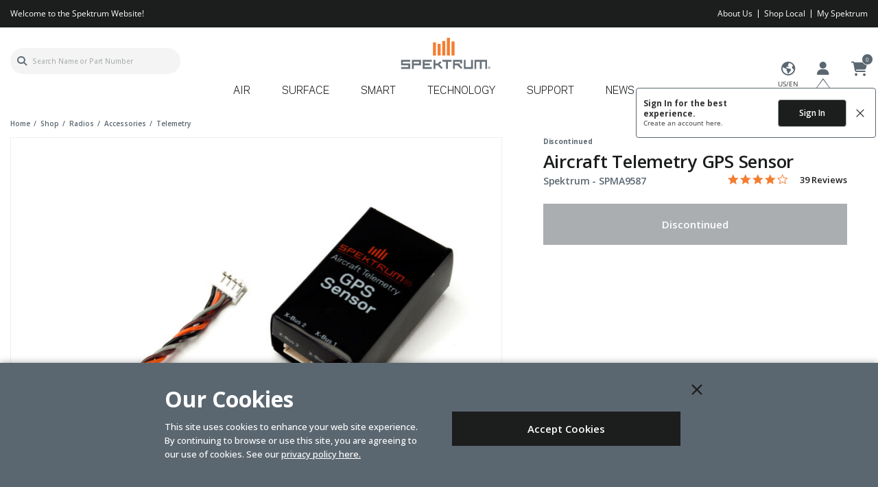

--- FILE ---
content_type: text/html;charset=UTF-8
request_url: https://www.spektrumrc.com/product/aircraft-telemetry-gps-sensor/SPMA9587.html
body_size: 25333
content:
<!DOCTYPE html>
<html lang="en">
<head>
<!--[if gt IE 9]><!-->
<script>//common/scripts.isml</script>

<script defer type="text/javascript" src="/on/demandware.static/Sites-spektrum-us-Site/-/default/v1768914007572/js/main.js"></script>

<script defer src="https://cdn.jsdelivr.net/npm/select2@4.1.0-rc.0/dist/js/select2.min.js"></script>

<script defer type="text/javascript" src="/on/demandware.static/Sites-spektrum-us-Site/-/default/v1768914007572/lib/jquery.zoom.min.js"></script>


<script defer type="text/javascript" src="/on/demandware.static/Sites-spektrum-us-Site/-/default/v1768914007572/lib/directive.js"></script>



    <script>
        (function(e,i,g,h,t,c,o,b,r,w){r=i.createElement(g);r.setAttribute(h,c);o&&r.setAttribute(o,b);
        r.async=1;r.src='https://'+t+'/license'+c+'/dist/primary-bundle.js';
        w=i.getElementsByTagName(g)[0];w.parentNode.insertBefore(r,w);
        })(window,document,'script','data-8x8-co-browsing','cb.8x8.com','65d78d7540682d004db39da6','data-8x8-co-browsing-mode','full-control');
    </script>




     
        <script defer type="text/javascript" src="/on/demandware.static/Sites-spektrum-us-Site/-/default/v1768914007572/js/productDetail.js"></script>
    


     
        <script async type="text/javascript" src="https://maps.googleapis.com/maps/api/js?libraries=geometry&amp;key=AIzaSyChk4kzCSnZckLOJBOuKdHQsCme-iNs6FY&amp;callback=initMap&amp;loading=async"></script>
    

<script>
//fixed initMap console errors on googles maps script
if (typeof initMap != 'function') {
    function initMap() {
    }
}
</script>


<!--<![endif]-->

<meta charset=UTF-8>

<meta http-equiv="x-ua-compatible" content="ie=edge">

<meta name="viewport" content="width=device-width, initial-scale=1.0, maximum-scale=1.0,user-scalable=0"/>


<title>Aircraft Telemetry GPS Sensor | Spektrum</title>


<meta name="description" content="The Aircraft Telemetry GPS Sensor from Spektrum, the leader in spread spectrum radio control."/>
<meta name="keywords" content="Aircraft Telemetry GPS Sensor, Spektrum, Telemetry"/>




<link rel="icon" href="/on/demandware.static/Sites-spektrum-us-Site/-/default/dwa45cfd43/images/favicon.ico" />


<script src="https://kit.fontawesome.com/a0a741e8bc.js" crossorigin="anonymous"></script>
<link rel="preconnect" href="https://fonts.googleapis.com">
<link rel="preconnect" href="https://fonts.gstatic.com" crossorigin>
<link href="https://fonts.googleapis.com/css2?family=Open+Sans:wght@400;500;600;700&display=swap" rel="stylesheet">

<link rel="stylesheet" href="/on/demandware.static/Sites-spektrum-us-Site/-/default/v1768914007572/css/sprites.css" />
<link rel="preload" href="/on/demandware.static/Sites-spektrum-us-Site/-/default/v1768914007572/css/select2.min.css" />
<link rel="stylesheet" href="/on/demandware.static/Sites-spektrum-us-Site/-/default/v1768914007572/css/global.css" />
<link rel="stylesheet preload" href="/on/demandware.static/Sites-spektrum-us-Site/-/default/v1768914007572/css/styles.css" as="style" />
<noscript><link rel="stylesheet" href="/on/demandware.static/Sites-spektrum-us-Site/-/default/v1768914007572/css/styles.css" /></noscript>

    <link rel="stylesheet" href="/on/demandware.static/Sites-spektrum-us-Site/-/default/v1768914007572/css/product/detail.css" />



    <meta name="google-site-verification" content="acGmtR0_f2IAaA4AgvE1kJ0Wj-pN0RWxFcwvcm_lWls" />




	

	<script type="text/javascript">
		var yotpoAppKey = 'JI0MDVhUyhlp4u3CPUdoAd0jXPswVJIInrWqsLsE';
		var yotpoStaticContentURL = "https://staticw2.yotpo.com/";
		var yotpoURL = yotpoStaticContentURL + yotpoAppKey + "/widget.js";
		(function e() {
			var e = document.createElement("script");
					e.type = "text/javascript",
					e.async = true,
					e.src = yotpoURL;
			var t = document.getElementsByTagName("script")[0];
			t.parentNode.insertBefore(e, t)
		})();
	</script>
	










<script src="https://edqprofservus.blob.core.windows.net/assets/edq-v1.1.1.js" integrity="sha512-L23hwvucqXSQX9r/bCvFq92VmCXUJqPfpvjwlP0AxFUtLR304o1U1RcGrgfiv0S83bt7s+T+0m82JFEIyPAH3g==" crossorigin="anonymous"></script>



<link rel="stylesheet" type="text/css" href="https://edqprofservus.blob.core.windows.net/assets/1.6.3/global-intuitive-unicorn.css" />










<link rel="stylesheet" type="text/css" href="https://edqprofservus.blob.core.windows.net/assets/1.6.3/pro-web.css" />





















<link rel="canonical" href="/product/aircraft-telemetry-gps-sensor/SPMA9587.html"/>

<script type="text/javascript">//<!--
/* <![CDATA[ (head-active_data.js) */
var dw = (window.dw || {});
dw.ac = {
    _analytics: null,
    _events: [],
    _category: "",
    _searchData: "",
    _anact: "",
    _anact_nohit_tag: "",
    _analytics_enabled: "true",
    _timeZone: "US/Central",
    _capture: function(configs) {
        if (Object.prototype.toString.call(configs) === "[object Array]") {
            configs.forEach(captureObject);
            return;
        }
        dw.ac._events.push(configs);
    },
	capture: function() { 
		dw.ac._capture(arguments);
		// send to CQ as well:
		if (window.CQuotient) {
			window.CQuotient.trackEventsFromAC(arguments);
		}
	},
    EV_PRD_SEARCHHIT: "searchhit",
    EV_PRD_DETAIL: "detail",
    EV_PRD_RECOMMENDATION: "recommendation",
    EV_PRD_SETPRODUCT: "setproduct",
    applyContext: function(context) {
        if (typeof context === "object" && context.hasOwnProperty("category")) {
        	dw.ac._category = context.category;
        }
        if (typeof context === "object" && context.hasOwnProperty("searchData")) {
        	dw.ac._searchData = context.searchData;
        }
    },
    setDWAnalytics: function(analytics) {
        dw.ac._analytics = analytics;
    },
    eventsIsEmpty: function() {
        return 0 == dw.ac._events.length;
    }
};
/* ]]> */
// -->
</script>
<script type="text/javascript">//<!--
/* <![CDATA[ (head-cquotient.js) */
var CQuotient = window.CQuotient = {};
CQuotient.clientId = 'bfbr-spektrum-us';
CQuotient.realm = 'BFBR';
CQuotient.siteId = 'spektrum-us';
CQuotient.instanceType = 'prd';
CQuotient.locale = 'default';
CQuotient.fbPixelId = '__UNKNOWN__';
CQuotient.activities = [];
CQuotient.cqcid='';
CQuotient.cquid='';
CQuotient.cqeid='';
CQuotient.cqlid='';
CQuotient.apiHost='api.cquotient.com';
/* Turn this on to test against Staging Einstein */
/* CQuotient.useTest= true; */
CQuotient.useTest = ('true' === 'false');
CQuotient.initFromCookies = function () {
	var ca = document.cookie.split(';');
	for(var i=0;i < ca.length;i++) {
	  var c = ca[i];
	  while (c.charAt(0)==' ') c = c.substring(1,c.length);
	  if (c.indexOf('cqcid=') == 0) {
		CQuotient.cqcid=c.substring('cqcid='.length,c.length);
	  } else if (c.indexOf('cquid=') == 0) {
		  var value = c.substring('cquid='.length,c.length);
		  if (value) {
		  	var split_value = value.split("|", 3);
		  	if (split_value.length > 0) {
			  CQuotient.cquid=split_value[0];
		  	}
		  	if (split_value.length > 1) {
			  CQuotient.cqeid=split_value[1];
		  	}
		  	if (split_value.length > 2) {
			  CQuotient.cqlid=split_value[2];
		  	}
		  }
	  }
	}
}
CQuotient.getCQCookieId = function () {
	if(window.CQuotient.cqcid == '')
		window.CQuotient.initFromCookies();
	return window.CQuotient.cqcid;
};
CQuotient.getCQUserId = function () {
	if(window.CQuotient.cquid == '')
		window.CQuotient.initFromCookies();
	return window.CQuotient.cquid;
};
CQuotient.getCQHashedEmail = function () {
	if(window.CQuotient.cqeid == '')
		window.CQuotient.initFromCookies();
	return window.CQuotient.cqeid;
};
CQuotient.getCQHashedLogin = function () {
	if(window.CQuotient.cqlid == '')
		window.CQuotient.initFromCookies();
	return window.CQuotient.cqlid;
};
CQuotient.trackEventsFromAC = function (/* Object or Array */ events) {
try {
	if (Object.prototype.toString.call(events) === "[object Array]") {
		events.forEach(_trackASingleCQEvent);
	} else {
		CQuotient._trackASingleCQEvent(events);
	}
} catch(err) {}
};
CQuotient._trackASingleCQEvent = function ( /* Object */ event) {
	if (event && event.id) {
		if (event.type === dw.ac.EV_PRD_DETAIL) {
			CQuotient.trackViewProduct( {id:'', alt_id: event.id, type: 'raw_sku'} );
		} // not handling the other dw.ac.* events currently
	}
};
CQuotient.trackViewProduct = function(/* Object */ cqParamData){
	var cq_params = {};
	cq_params.cookieId = CQuotient.getCQCookieId();
	cq_params.userId = CQuotient.getCQUserId();
	cq_params.emailId = CQuotient.getCQHashedEmail();
	cq_params.loginId = CQuotient.getCQHashedLogin();
	cq_params.product = cqParamData.product;
	cq_params.realm = cqParamData.realm;
	cq_params.siteId = cqParamData.siteId;
	cq_params.instanceType = cqParamData.instanceType;
	cq_params.locale = CQuotient.locale;
	
	if(CQuotient.sendActivity) {
		CQuotient.sendActivity(CQuotient.clientId, 'viewProduct', cq_params);
	} else {
		CQuotient.activities.push({activityType: 'viewProduct', parameters: cq_params});
	}
};
/* ]]> */
// -->
</script>



<script>
dataLayer = [{"pageType":"Product Detail Page","event":"pdp_view","ecommerce":{"currencyCode":"USD","detail":{"products":[{"id":"SPMA9587","name":"Aircraft Telemetry GPS Sensor","price":"99.99","sku":"SPMA9587","brand":"Spektrum","category":"Shop / Radios / Accessories / Telemetry"}]}}}];
</script>

<script>
dataLayer = dataLayer.concat({"sfccID":"efBbuZ4YvMae3qYndExqNaRpCc","loggedInState":false,"pageLanguage":"en_US"});
</script>


<script>
(function(w,d,s,l,i){w[l]=w[l]||[];w[l].push({'gtm.start': new Date().getTime(),event:'gtm.js'});var f=d.getElementsByTagName(s)[0],j=d.createElement(s),dl=l!='dataLayer'?'&l='+l:'';j.async=true;j.src='//www.googletagmanager.com/gtm.js?id='+i+dl;f.parentNode.insertBefore(j,f);})(window,document,'script','dataLayer','GTM-NXC386N');
</script>



   <script type="application/ld+json">
        {"@context":"http://schema.org/","@type":"Product","name":"Aircraft Telemetry GPS Sensor","description":null,"mpn":"SPMA9587","sku":"SPMA9587","brand":{"@type":"Thing","name":"Spektrum"},"image":["https://www.spektrumrc.com/dw/image/v2/BFBR_PRD/on/demandware.static/-/Sites-horizon-master/default/dw30119cdf/Images/SPM/SPMA9587_A0_1T27WUVR.jpg?sw=800&sh=800&sm=fit"],"offers":{"url":{},"@type":"Offer","priceCurrency":"USD","price":"99.99","availability":"http://schema.org/Discontinued"}}
    </script>


</head>
<body class="" data-action="Product-Show">

<!-- LoginPayModal -->
<div class="modal part-finder-popup-wrapper loginModal" id="loginModal" tabindex="-1" role="dialog">
      <div class="modal-dialog" role="document">
          <div class="modal-content">
              <div class="modal-body">
                  
              </div>
          </div>
      </div>
    <!-- Google Recaptcha -->
    <div class="recaptcha-container">
        


        


<script src=https://www.google.com/recaptcha/api.js?render=6LdlZtscAAAAAF8KTQ8i7QNnl_dcCIyW_kTtdaly></script> <input type="hidden" name="g-recaptcha-response" data-sitekey=6LdlZtscAAAAAF8KTQ8i7QNnl_dcCIyW_kTtdaly /> <input type="hidden" name="g-recaptcha-action" value=accountLogin />


    </div>
</div>
<div class="page" data-action="null" data-querystring="pid=SPMA9587" >














<header id="mainHeader" data-sticky-header>
    <a href="#maincontent" class="skip" aria-label="Skip to main content">Skip to main content</a>
<a href="#footercontent" class="skip" aria-label="Skip to footer content">Skip to footer content</a>
    
    

    <div class="header-banner">
        <div class="container">
            <div class="d-flex text-center justify-content-between">
                <div class="content d-flex justify-content-between">
                    
	 


	<div class="html-slot-container">
    
        
            Welcome to the Spektrum Website!
        
    
</div>
 
	
                    <ul class="list-unstyled d-md-flex mb-0  justify-content-end hidden-sm-down">
                        <li class="px-1"><a href="https://www.spektrumrc.com/about-spektrum-spektrum-history/spm-bs-about-us.html" class="text-white">About Us</a></li>
                        <li class="px-1"><a href="https://www.spektrumrc.com/stores?showMap=true&amp;horizontalView=true&amp;isForm=true" class="text-white">Shop Local</a></li>
                        <li class="px-1"><a href="#" class="text-white" data-toggle="modal" data-target="#legacyRedirectModal">My Spektrum</a></li>
                    </ul>
                </div>
                
            </div>
        </div>
    </div>
    <input type="hidden" id="keepAliveURL" value="/on/demandware.store/Sites-spektrum-us-Site/default/Home-KeepAlive"/>
    <nav>
        <div class="header container">
            <div class="row">                
                <div class="col-12 header-content">

    <div class="navbar-header d-lg-flex justify-content-between align-items-lg-end">

        













<div class="brand order-lg-2">
<a class="logo-home" href="/home" title="Spektrum Home">
<img src="/on/demandware.static/Sites-spektrum-us-Site/-/default/dw6460ae2a/svg-icons/spektrum-logo.svg" alt="Spektrum" width="147" height="52"/>
</a>
</div>

        <div class="pull-right order-lg-3">
            <div class="user-info">
                
    <div class="country-selector"  tabindex="0" data-flyout-container>
        <button type="button" class="bg-transparent border-0 cs-button pos-relative text-center" data-flyout-opener>
            <i class="far fa-globe-americas"></i>
            <span id="countryicon" class="color-dark cs-selected-txt fs-10 pos-absolute pos-left pos-right d-block lh-10">US/EN</span>
        </button>
        <div class="country-selector-wrapper bg-light-gray flyout-wrapper pos-fixed h-100" data-flyout-wrapper>
            <button type="button" class="text-dark pos-absolute pos-right pos-top p-0 bg-transparent mt-3 mr-5 border-0 data-flyout-close z-5"><i class="fa fa-times fs-36 fw-normal"></i></button>
            <div class="cs-heading header-welcome-message fs-22 lh-28  text-uppercase mb-2 px-4">
                <i class="far fa-globe-americas mr-1"></i>
                Language
            </div>
            <div class="country-selector-inner bg-white px-5" >
                <select id="country" name="country" class="custom-select mb-2 country-select">
                     
                        <option value="US" >United States</option>
                     
                        <option value="EU" >Europe</option>
                    
                </select>
                <select id="language" name="language" class="custom-select mb-2 language-selector">
                    
                        
                            <option value="English">English</option>
                        
                    
                        
                    
                        
                    
                </select>
                <button id="country-selector-apply" data-toggle="modal" data-target="#redirectModal" class="btn btn-primary btn-block">Apply</button>
            </div>
        </div>
    </div> 
    <!-- Modal -->
    <div class="modal fade" id="redirectModal" tabindex="-1" role="dialog" aria-labelledby="redirectModal" aria-hidden="true">
        <div class="modal-dialog" role="document">
            <div class="modal-content modal-sm mx-auto">
                <div class="modal-body text-center">
                    <p class="text-en d-none">You will now be directed to the EU Horizon Hobby website, in English.</p>
                    <p class="text-en-fr d-none">You will now be directed to the EU Horizon Hobby website, in French.</p>
                    <p class="text-en-de d-none">You will now be directed to the EU Horizon Hobby website, in German.</p>                    
                    <p class="text-de d-none">Sie werden nun auf die deutsche Website von EU Horizon Hobby weitergeleitet.</p>
                    <p class="text-fr d-none">Vous allez maintenant &ecirc;tre dirig&eacute; vers le site EU Horizon Hobby, en fran&ccedil;ais.</p>
                    <a href="javascript:void(0)" class="btn btn-primary d-block w-100 mb-2 continue-to-site">OK</a>
                    <button type="button" class="btn btn-outline-primary d-block w-100" data-dismiss="modal">Cancel</button>
                </div>
            </div>
        </div>
    </div>

                
                    













<input type="hidden" id="isUserLoggedIn" value="false"/>

    <div class="user" data-flyout-container>
        <button type="button" class="bg-transparent border-0 p-0 color-brand-main" data-flyout-opener><i class="fa-solid fa-user"></i></button>
        
        
        <div class="global-sign-in-message-wrapper d-none" data-url="/on/demandware.store/Sites-spektrum-us-Site/default/ConsentTracking-CreateCookie">
            <div class="message-wrapper">
                <p class="sign-in">Sign In for the best experience.</p>
                <p class="create">Create an account <a href="/login?action=register">here.</a></p>
            </div>
            <div class="action-btn-wrapper">
                <button class="btn btn-primary login-url" type="" data-url="/login?action=login">Sign In</button>
                <button class="btn close" type="">
                    <img src="[data-uri]">
                </button>
            </div>
        </div>
        
        <div class="flyout-wrapper pos-fixed bg-white" data-flyout-wrapper>
            <button type="button" class="text-dark pos-absolute pos-right pos-top p-0 bg-transparent border-0 mt-3 mr-3 z-2 data-flyout-close"><i class="fa fa-times fs-36 fw-normal text-black"></i></button>
            <div class="header-welcome-message fs-22 lh-28  text-uppercase mb-2 px-4">
                Account
            </div>
            <div class="d-flex flex-column justify-content-between flyout-frame scroll">
                <ul class="list-unstyled flyout-list mx-4">
                    <li><a href="https://www.spektrumrc.com/login">Sign in</a></li>
                    <li><a href="/wishlist">Wishlist</a></li>
                    <li><a href="/wishlist/search">Find a Wishlist</a></li>
                    <li><a href="https://www.spektrumrc.com/orderstatus">Order Status</a></li>
                    <li><a href="https://www.spektrumrc.com/stores?showMap=true&amp;horizontalView=true&amp;isForm=true" role="button">Shop Local</a></li>
                    <li><a href="/spm-bs-return-shipping-instruction-compliance.html">Return Shipping Instructions</a></li>
                    <li><a href="/spm-bs-shipping-billing-returns-info.html">Shipping, Billing and Returns</a></li>
                </ul>
            </div>
        </div>
    </div>


                
            </div>

            
                <div class="minicart" data-action-url="/on/demandware.store/Sites-spektrum-us-Site/default/Cart-MiniCartShow"
                    data-enableQuantitySelector="true">
                    












<div class="minicart-total" data-flyout-container data-cart=Cart data-item=Item>
    <button type="button" class="bg-transparent border-0 p-0 minicart-link" data-flyout-opener data-hyper-link="https://www.spektrumrc.com/cart" title="Cart ( 0 Item(s) )" aria-label="Cart ( 0 Item(s) )" aria-haspopup="true">
        <i class="fa-solid fa-cart-shopping"></i>
        <span class="minicart-quantity" data-flyout-pick>
            0
        </span>
    </button>
    <div class="flyout-wrapper pos-fixed bg-brand-main" data-flyout-wrapper>
        <button type="button" class="pos-absolute pos-right pos-top p-0 bg-transparent border-0 mt-2 mr-3 z-2 data-flyout-close text-dark"><i class="fa fa-times fs-36 fw-normal"></i></button>
        <div class="header-welcome-message fs-22 lh-28 text-uppercase pb-2 mb-1 px-3">
            <span class="d-inline-block mt-2">
                Cart
            <span class="fs-14 mini-cart-quantity">( 0 Item(s) )</span>
            </span>
        </div>
        <div class="minicart-banner text-center mt-2 pl-1 pr-1 d-none">
            
	 


	<div class="html-slot-container">
    
        
            <p class="header-content-bottom text-primary m-0"><span class="font-weight-bold">Free Shipping on Orders Over $99 <a class="link-secondary ml-1" href="https://www.spektrumrc.com/spm-bs-shipping-billing-returns-info.html">Details</a></span></p>
        
    
</div>
 
	
        </div>
        <div class="d-flex flex-column justify-content-between flyout-frame empty-mini-cart-text d-none">
            <p class="fs-14 fw-600 lh-14 mb-0 mt-6 px-4 start-shopping text-body text-center" data-empty-cart-msg>
                Your cart is empty
                <a class="text-decoration-underline" href="/home">
                    Start Shopping
                </a>
                now!                    
            </p>            
        </div>
    </div>
</div>
                </div>
            

            <button class="navbar-toggler d-th-none text-body" type="button" aria-controls="mobile-menu sg-navbar-collapse"
                aria-expanded="false" aria-label="Toggle navigation">
                <i class="fal fa-bars text-body"></i>
            </button>
        </div>

        <div class="search order-lg-1">
            <div class="site-search">













<form role="search"
       action="/search"
       method="get"
       name="simpleSearch">
       <input class="form-control search-field"
              type="text"
              name="q"
              value=""
              placeholder="Search Name or Part Number"
              role="combobox"
              aria-describedby="search-assistive-text"
              aria-haspopup="listbox"
              aria-owns="search-results"
              aria-expanded="false"
              aria-autocomplete="list"
              aria-activedescendant=""
              aria-controls="search-results"
              aria-label="Enter Keyword or Item No."
              autocomplete="off" />
       <button type="reset" name="reset-button" class="fa fa-times reset-button d-none text-body" aria-label="Clear search keywords">
              <i class="fa fa-xmark text-body" aria-hidden="true"></i>
       </button>
       <button type="submit" name="search-button" class="fa fa-search search-button text-body" aria-label="Submit search keywords">
              <i class="fa-solid fa-magnifying-glass text-body"></i>
       </button>
       <div class="suggestions-wrapper" data-url="/on/demandware.store/Sites-spektrum-us-Site/default/SearchServices-GetSuggestions?q="></div>
       <input type="hidden" value="default" name="lang">
</form>
</div>

        </div>
    </div>

    <div class="menu-wrapper">
        <div class="main-menu navbar-toggleable menu-toggleable-left multilevel-dropdown" id="sg-navbar-collapse">
            














<nav class="navbar navbar-expand-th p-0">
<div class="close-menu d-flex justify-content-between d-th-none align-items-center">
<div class="brand pos-static">
<a class="logo-home" href="/home" title="Spektrum Home">
<img src="/on/demandware.static/Sites-spektrum-us-Site/-/default/dw6460ae2a/svg-icons/spektrum-logo.svg" alt="Spektrum" />
</a>
</div>
<div class="close-button mt-0">
<a href="#" role="button">
<i class="fa-regular fs-30 lh-40 fa-xmark text-brand-main"></i>
</a>
</div>
</div>
<div class="header-banner d-th-none">
<div class="container">
<div class="d-flex text-center justify-content-between">
<div class="content d-flex justify-content-between">

	 


	<div class="html-slot-container">
    
        
            Welcome to the Spektrum Website!
        
    
</div>
 
	
</div>
</div>
</div>
</div>
<div class="menu-group text-th-center mt-2 mt-th-0 px-3 px-th-0" aria-label="Main menu" role="navigation">
<ul class="nav navbar-nav" role="menu">



<li class="nav-item dropdown position-static" role="menuitem">
<a href="/air/" class="main-nav nav-link text-uppercase" role="button" data-toggle="dropdown" aria-haspopup="true" aria-expanded="false">
Air
</a>
<div class="dropdown-menu" role="menu" aria-hidden="true">
<div class="container dropdown-menu-content static-nav">

    
    <div class="content-asset"><!-- dwMarker="content" dwContentID="15b988a6bdfa12aff1df07a715" -->
        <div class="category-row d-th-flex flex-wrap text-center justify-content-center">
	<div class="category-col">
		<a href="https://www.spektrumrc.com/aircraft-transmitters/">
			<div class="img">
				<img src="https://www.spektrumrc.com/on/demandware.static/-/Sites-spektrum-us-Library/default/dw3ea178b2/images/navigation/HHD-Icon-AirTransmitter.svg" alt="Transmitters">
			</div>
			<span class="text">Transmitters</span>
		</a>
	</div>
	<div class="category-col">
		<a href="https://www.spektrumrc.com/aircraft-receivers/">
			<div class="img">
				<img src="https://www.spektrumrc.com/on/demandware.static/-/Sites-spektrum-us-Library/default/dw61ab976b/images/navigation/HHD-Icon-Receiver.svg" alt="Receivers">
			</div>
			<span class="text">Receivers</span>
		</a>
	</div>
	<div class="category-col">
		<a href="https://www.spektrumrc.com/aircraft-servos/">
			<div class="img">
				<img src="https://www.spektrumrc.com/on/demandware.static/-/Sites-spektrum-us-Library/default/dwc373e9d1/images/navigation/HHD-Icon-Servos.svg" alt="Servos">
			</div>
			<span class="text">Servos</span>
		</a>
	</div>
	<div class="category-col">
		<a href="https://www.spektrumrc.com/aircraft-esc/">
			<div class="img">
				<img src="https://www.spektrumrc.com/on/demandware.static/-/Sites-spektrum-us-Library/default/dwee352952/images/navigation/HHD-Icon-ESC.svg" alt="ESC's">
			</div>
			<span class="text">ESCs</span>
		</a>
	</div>
	<div class="category-col">
		<a href="https://www.spektrumrc.com/aircraft-motors/">
			<div class="img">
				<img src="https://www.spektrumrc.com/on/demandware.static/-/Sites-spektrum-us-Library/default/dw396f6b86/images/navigation/HHD-Icon-ElectricMotor.svg" alt="Motors">
			</div>
			<span class="text">Motors</span>
		</a>
	</div>
	<div class="category-col">
		<a href="https://www.spektrumrc.com/aircraft-telemetry/">
			<div class="img">
				<img src="https://www.spektrumrc.com/on/demandware.static/-/Sites-spektrum-us-Library/default/dw00fed532/images/navigation/HHD-Icon-Transmitter.svg" alt="Telemetry">
			</div>
			<span class="text">Telemetry</span>
		</a>
	</div>
	<div class="category-col">
		<a href="https://www.spektrumrc.com/aircraft-accessories/">
			<div class="img">
				<img src="https://www.spektrumrc.com/on/demandware.static/-/Sites-spektrum-us-Library/default/dw80c6f970/images/navigation/HHD-Icon-Extras.svg" alt="Accessories">
			</div>
			<span class="text">Accessories</span>
		</a>
	</div>
</div>
<div class="link-wrap text-center">
	<a href="https://www.spektrumrc.com/air/">View All Air</a>
</div>
    </div> <!-- End content-asset -->



</div>
</div>
</li>
<li class="nav-item dropdown position-static" role="menuitem">
<a href="/surface/" class="main-nav nav-link text-uppercase" role="button" data-toggle="dropdown" aria-haspopup="true" aria-expanded="false">
Surface
</a>
<div class="dropdown-menu" role="menu" aria-hidden="true">
<div class="container dropdown-menu-content static-nav">

    
    <div class="content-asset"><!-- dwMarker="content" dwContentID="8c5ae4ad72e0e9f7085c787f3f" -->
        <div class="category-row d-th-flex flex-wrap text-center justify-content-center">
	<div class="category-col">
		<a href="https://www.spektrumrc.com/vehicle-transmitters/">
			<div class="img">
				<img src="https://www.spektrumrc.com/on/demandware.static/-/Sites-spektrum-us-Library/default/dwf5a0a607/images/navigation/HHD-Icon-SurfaceTransmitter.svg" alt="Transmitters">
			</div>
			<span class="text">Transmitters</span>
		</a>
	</div>
	<div class="category-col">
		<a href="https://www.spektrumrc.com/vehicle-receivers/">
			<div class="img">
				<img src="https://www.spektrumrc.com/on/demandware.static/-/Sites-spektrum-us-Library/default/dw61ab976b/images/navigation/HHD-Icon-Receiver.svg" alt="Receivers">
			</div>
			<span class="text">Receivers</span>
		</a>
	</div>
<div class="category-col">
		<a href="https://www.spektrumrc.com/smart-batteries/">
			<div class="img">
				<img src="https://www.spektrumrc.com/on/demandware.static/-/Sites-spektrum-us-Library/default/dwb1609305/images/navigation/HHD-Icon-Batteries.svg" alt="Batteries">
			</div>
			<span class="text">Batteries</span>
		</a>
	</div>
<div class="category-col">
		<a href="https://www.spektrumrc.com/vehicle-servos/">
			<div class="img">
				<img src="https://www.spektrumrc.com/on/demandware.static/-/Sites-spektrum-us-Library/default/dwc373e9d1/images/navigation/HHD-Icon-Servos.svg" alt="Servos">
			</div>
			<span class="text">Servos</span>
		</a>
	</div>
	<div class="category-col">
		<a href="https://www.spektrumrc.com/vehicle-esc/">
			<div class="img">
				<img src="https://www.spektrumrc.com/on/demandware.static/-/Sites-spektrum-us-Library/default/dwee352952/images/navigation/HHD-Icon-ESC.svg" alt="ESC's">
			</div>
			<span class="text">ESCs</span>
		</a>
	</div>
	<div class="category-col">
		<a href="https://www.spektrumrc.com/vehicle-motors/">
			<div class="img">
				<img src="https://www.spektrumrc.com/on/demandware.static/-/Sites-spektrum-us-Library/default/dw396f6b86/images/navigation/HHD-Icon-ElectricMotor.svg" alt="Motors">
			</div>
			<span class="text">Motors</span>
		</a>
	</div>






	<div class="category-col">
		<a href="https://www.spektrumrc.com/vehicle-accessories/">
			<div class="img">
				<img src="https://www.spektrumrc.com/on/demandware.static/-/Sites-spektrum-us-Library/default/dw80c6f970/images/navigation/HHD-Icon-Extras.svg" alt="Accessories">
			</div>
			<span class="text">Accessories</span>
		</a>
	</div>


</div>
<div class="link-wrap text-center">
	<a href="https://www.spektrumrc.com/surface/">View All Surface</a>
</div>
    </div> <!-- End content-asset -->



</div>
</div>
</li>
<li class="nav-item dropdown position-static" role="menuitem">
<a href="/smart/" class="main-nav nav-link text-uppercase" role="button" data-toggle="dropdown" aria-haspopup="true" aria-expanded="false">
Smart
</a>
<div class="dropdown-menu" role="menu" aria-hidden="true">
<div class="container dropdown-menu-content static-nav">

    
    <div class="content-asset"><!-- dwMarker="content" dwContentID="46e4f7de2e5f8c637a94412df2" -->
        <div class="category-row d-th-flex flex-wrap text-center justify-content-center">
	<div class="category-col">
		<a href="https://www.spektrumrc.com/smart-powerstage-bundles/">
			<div class="img">
                                <img src="https://www.spektrumrc.com/on/demandware.static/-/Sites-spektrum-us-Library/default/dw5da3ba25/images/navigation/HHD-Icon-Powerstage-Bundles.svg" alt="Smart Powerstage Bundles">
			</div>
			<span class="text">Smart Powerstage Bundles</span>
		</a>
	</div>
	<div class="category-col">
		<a href="https://www.spektrumrc.com/smart-chargers/">
			<div class="img">
                                <img src="https://www.spektrumrc.com/on/demandware.static/-/Sites-spektrum-us-Library/default/dw0ea3a828/images/navigation/HHD-Icon-Chargers.svg" alt="Batteries">
			</div>
			<span class="text">Smart Chargers</span>
		</a>
	</div>
	<div class="category-col">
		<a href="https://www.spektrumrc.com/smart-batteries/">
			<div class="img">
				<img src="https://www.spektrumrc.com/on/demandware.static/-/Sites-spektrum-us-Library/default/dwb1609305/images/navigation/HHD-Icon-Batteries.svg" alt="Batteries">
			</div>
			<span class="text">Smart Batteries</span>
		</a>
	</div>
	<div class="category-col">
		<a href="https://www.spektrumrc.com/smart-esc/">
			<div class="img">
				<img src="https://www.spektrumrc.com/on/demandware.static/-/Sites-spektrum-us-Library/default/dwee352952/images/navigation/HHD-Icon-ESC.svg" alt="ESC's">
			</div>
			<span class="text">Smart ESCs</span>
		</a>
	</div>
	<div class="category-col">
		<a href="https://www.spektrumrc.com/smart-accessories/">
			<div class="img">
				<img src="https://www.spektrumrc.com/on/demandware.static/-/Sites-spektrum-us-Library/default/dw80c6f970/images/navigation/HHD-Icon-Extras.svg" alt="Accessories">
			</div>
			<span class="text">Smart Accessories</span>
		</a>
	</div>
</div>
<div class="link-wrap text-center">
	<a href="https://www.spektrumrc.com/smart/">View All Smart</a>
</div>
    </div> <!-- End content-asset -->



</div>
</div>
</li>
<li class="nav-item dropdown position-static" role="menuitem">
<div class="main-nav nav-link text-uppercase" role="button" data-toggle="dropdown" aria-haspopup="true" aria-expanded="false">
Technology
</div>
<div class="dropdown-menu" role="menu" aria-hidden="true">
<div class="container dropdown-menu-content static-nav">

    
    <div class="content-asset"><!-- dwMarker="content" dwContentID="fc95bcbd92dbf94d4f7ab1875a" -->
        <ul class="sub-category-list d-th-flex flex-wrap list-unstyled">
      <li><a title="Learn About Smart Technology"href="https://www.spektrumrc.com/spm-bs-smart-technology.html">Smart</a></li>
      <li><a title="Learn About Sensor Assisted Flight Envelope" href="https://www.spektrumrc.com/spm-bs-safe.html">SAFE</a></li>	
      <li><a title="Learn About Airware Programming Software" href="https://www.spektrumrc.com/spm-bs-airware.html">AirWare</a></li>
      <li><a title="Learn About DSMX 2.4GHz Protocol" href="https://www.spektrumrc.com/spm-bs-dsmx.html">DSMX</a></li>
      <li><a title="Learn About DSMR 2.4GHz Protocol" href="https://www.spektrumrc.com/spm-bs-dsmr.html">DSMR</a></li>	
      <li><a title="Learn About Artificial Stabilization - 3-Axis" href="https://www.spektrumrc.com/spm-bs-as3x.html">AS3X</a></li>
      <li><a title="Learn About MultiLink Signal Redundancy" href="https://www.spektrumrc.com/spm-bs-multlink.html">MultiLink</a></li>
      <li><a title="Learn About Bind-N-Fly Aircraft" href="https://www.spektrumrc.com/spm-bs-bnf.html">BNF</a></li>
      <li><a title="Learn About Active Vehicle Control" href="https://www.spektrumrc.com/spm-bs-avc.html">AVC</a></li>
      <li><a title="Learn About Dashboard Telemetry App" href="https://www.spektrumrc.com/spm-bs-dashboard.html">Dashboard</a></li>
	  <li><a title="Learn About Raceware Programming Software" href="https://www.spektrumrc.com/spm-bs-raceware.html">RaceWare</a></li>
	<!---
<li><a title="Learn About Dual Protocol Technology" href="https://www.spektrumrc.com/spm-bs-dual-protocol.html">Dual Protocol</a></li>
        --->
	<li><a title="Learn About MS6X Technology" href="https://www.spektrumrc.com/spm-bs-ms6x.html">MS6X</a></li> 	
</ul>
    </div> <!-- End content-asset -->



</div>
</div>
</li>
<li class="nav-item dropdown position-static" role="menuitem">
<div class="main-nav nav-link text-uppercase" role="button" data-toggle="dropdown" aria-haspopup="true" aria-expanded="false">
Support
</div>
<div class="dropdown-menu" role="menu" aria-hidden="true">
<div class="container dropdown-menu-content static-nav">

    
    <div class="content-asset"><!-- dwMarker="content" dwContentID="17c52aa23d5752e6e494d5bf23" -->
        <div class="support-nav d-th-flex w-100">
	<ul class="list-unstyled nav-column">
		<li><a href="#" class="text-uppercase" data-toggle="modal" data-target="#legacyRedirectModal">MY SPEKTRUM</a></li>
		<li><a href="https://www.spektrumrc.com/spm-bs-registration-updates.html">Updates</a></li>
		<li><a href="https://www.spektrumrc.com/spm-bs-registration-updates.html">Product Registration</a></li>
<li><a href="https://wiki.spektrumrc.com/spektrum/" target="_blank">Wikipage</a></li>
	</ul>
	<ul class="list-unstyled nav-row d-th-flex justify-content-between flex-lg-grow-1">
		<li><a href="https://www.spektrumrc.com/video-hub.html">Videos</a></li>
		<li><a href="https://www.spektrumrc.com/spm-bs-faq.html" class="text-uppercase">FAQ</a></li>
		<li><a href="https://www.spektrumrc.com/spm-bs-service.html">Service/Repairs</a></li>
		<li><a href="https://www.spektrumrc.com/spm-bs-glossary.html">Glossary</a></li>
		<li><a href="https://www.spektrumrc.com/support/">Support Hub</a></li>
                <li><a href="https://www.spektrumrc.com/spm-support-downloads.html">Downloads</a></li>
	   <!--<li><a href="https://drive.google.com/drive/folders/1bXQyviRgJW-T0LxOTcCopg61QyaXSfN5?usp=share_link" target="_blank">Spektrum Model Files</a></li>-->
	
	</ul>
</div>
    </div> <!-- End content-asset -->



</div>
</div>
</li>
<li class="nav-item position-static" role="menuitem">
<a href="/news-static-page.html" role="button" class="main-nav nav-link text-uppercase">News</a>
</li>















<li class="nav-item nav-util d-th-none" role="menuitem">
    
    
    <div class="content-asset"><!-- dwMarker="content" dwContentID="aa00342024ae11f952c729b9c2" -->
        <ul class="site-info-list list-unstyled">
	<li><a href="https://www.spektrumrc.com/about-spektrum-spektrum-history/spm-bs-about-us.html">About Us</a></li>
	<li><a href="https://www.spektrumrc.com/stores">Shop Local</a></li>
	<li><a href="#" data-toggle="modal" data-target="#legacyRedirectModal">My Spektrum</a></li>
</ul>
    </div> <!-- End content-asset -->



</li>

    <li class="nav-item nav-util nav-util-last d-th-none dropdown show" role="menuitem">
        <a href="https://www.spektrumrc.com/login" class="main-nav nav-link text-uppercase" role="button" data-toggle="dropdown" aria-haspopup="true" aria-expanded="true">
            <i class="fa-solid fa-user"></i>
            <span class="user-message">Account</span>
        </a>
        <div class="dropdown-menu contentLayout" role="menu" aria-hidden="true">
            <div class="container dropdown-menu-content">
                <div class="menu-row pull-left icon-menu-row col-th-12">
                    <div class="menu-column">
                        <ul class="menu-list level-2">
                            <li class="dropdown-item" role="menuitem"><a class="dropdown-link" href="https://www.spektrumrc.com/login" role="button">Sign in</a></li>
                            <li class="dropdown-item" role="menuitem"><a class="dropdown-link" href="/wishlist" role="button">Wishlist</a></li>
                            <li class="dropdown-item" role="menuitem"><a class="dropdown-link" href="/wishlist/search" role="button">Find a Wishlist</a></li>
                            <li class="dropdown-item" role="menuitem"><a class="dropdown-link" href="https://www.spektrumrc.com/orderstatus" role="button">Order Status</a></li>
                            <li class="dropdown-item" role="menuitem"><a class="dropdown-link" href="https://www.spektrumrc.com/stores?showMap=true&amp;horizontalView=true&amp;isForm=true" role="button">Shop Local</a></li>
                            <li class="dropdown-item" role="menuitem"><a class="dropdown-link" href="/spm-bs-return-shipping-instruction-compliance.html" role="button">Return Shipping Instructions</a></li>
                            <li class="dropdown-item" role="menuitem"><a class="dropdown-link" href="/spm-bs-shipping-billing-returns-info.html" role="button">Shipping, Billing and Returns</a></li>
                        </ul>
                    </div>
                </div>
            </div>
        </div>                    
    </li>
 

</ul>
</div>
</nav>

        </div>
    </div>
</div>
            </div>
        </div>
        
    
    <div class="content-asset"><!-- dwMarker="content" dwContentID="47afb378110ef77f5e49b77ed6" -->
        <div class="inline-nav d-th-none">
	<ul class="list-unstyled text-uppercase overflow-auto text-center">
		<li><a href="https://www.spektrumrc.com/air/">Air</a></li>
		<li><a href="https://www.spektrumrc.com/surface/">Surface</a></li>
		<li><a href="https://www.spektrumrc.com/spm-bs-smart-technology.html">Technology</a></li>
		<li><a href="https://www.spektrumrc.com/support/">Support Hub</a></li>
		<li><a href="https://www.spektrumrc.com/news-static-page.html">News</a></li>
	</ul>
</div>
    </div> <!-- End content-asset -->



    </nav>
</header>
<!-- Modal -->
<div class="modal fade" id="legacyRedirectModal">
    <div class="modal-dialog" role="document">
        <div class="modal-content modal-sm mx-auto">
            <div class="modal-body text-center">
                <p class="text-en">By clicking OK, you are entering the My Spektrum site. The My Spektrum site is dedicated to product registration, firmware updates, and downloads for your Spektrum products.</p>
                <a href="javascript:void(0)" class="btn btn-primary d-block w-100 mb-2 continue-to-legacy-site">OK</a>
                <button type="button" class="btn btn-outline-primary d-block w-100" data-dismiss="modal">Cancel</button>
            </div>
        </div>
    </div>
</div>














<div class="modal fade attachments-modal" id="locationDeclineModel" tabindex="-1" role="dialog" aria-labelledby="manualAndSupportsModal">
    <div class="modal-dialog" role="document">
        <div class="modal-content">
            <div class="modal-header">
                <div>
                    <!-- Required to disable flex properties on headers -->
                    <h6>Use My Location</h6>
                </div>
                <button type="button" class="close" data-dismiss="modal" aria-label="Close">
                    





<svg role="image" class="second-icon icon icon-icon-close icon-icon-close-dims "

aria-label="icon-close"

>

<title>icon-close</title>

<use xlink:href="/on/demandware.static/Sites-spektrum-us-Site/-/default/dwe6048e22/images/compiled/sprites.svg#icon-close"/>
</svg>



                </button>
            </div>

            <div class="modal-body modal-body-promodetail">
                


            </div>
        </div>
    </div>
</div>
<button class="d-none locationDeclineModelBtn" data-toggle="modal" data-target="#locationDeclineModel"></button>

<div role="main" id="maincontent">















    

    
    
    
    
    
    
    <!-- CQuotient Activity Tracking (viewProduct-cquotient.js) -->
<script type="text/javascript">//<!--
/* <![CDATA[ */
(function(){
	try {
		if(window.CQuotient) {
			var cq_params = {};
			cq_params.product = {
					id: 'SPMA9587',
					sku: '',
					type: '',
					alt_id: ''
				};
			cq_params.realm = "BFBR";
			cq_params.siteId = "spektrum-us";
			cq_params.instanceType = "prd";
			window.CQuotient.trackViewProduct(cq_params);
		}
	} catch(err) {}
})();
/* ]]> */
// -->
</script>
<script type="text/javascript">//<!--
/* <![CDATA[ (viewProduct-active_data.js) */
dw.ac._capture({id: "SPMA9587", type: "detail"});
/* ]]> */
// -->
</script>
    
    

    <div class="product-wrapper-a">
        <div class="container product-detail" data-pid="SPMA9587">
            <div class="row">
                <div class="col-12">
                    
                    <div class="product-breadcrumb">
                        
<div role="navigation" aria-label="Breadcrumb">
    <ol class="breadcrumb">
        <li class="breadcrumb-item">
                <a href="/home" aria-current="page">
                    Home
                </a>
            </li>
        
            
                <li class="breadcrumb-item">
                    
                        <a href="/shop/">
                            shop
                        </a>
                    
                </li>
            
        
            
                <li class="breadcrumb-item">
                    
                        <a href="/radios/">
                            radios
                        </a>
                    
                </li>
            
        
            
                <li class="breadcrumb-item">
                    
                        <a href="/radios/accessories/">
                            accessories
                        </a>
                    
                </li>
            
        
            
                <li class="breadcrumb-item">
                    
                        <a href="/radios/accessories/telemetry/" aria-current="page">
                            telemetry
                        </a>
                    
                </li>
            
        
    </ol>
</div>


                    </div>
                </div>
            </div>

            <div class="row">
                <!-- Product Images Carousel -->
                <div class="primary-images col-12 col-lg-7">
                    <div class="primary-images-wrapper">
                        


                        <div id="pdpCarousel-SPMA9587" class="product-carousel-standard text-center pdp-losi" role="listbox">
    
        <div class="slide">
        
            <a class="slide-link zoom-disabled"
                href="https://www.spektrumrc.com/dw/image/v2/BFBR_PRD/on/demandware.static/-/Sites-horizon-master/default/dw30119cdf/Images/SPM/SPMA9587_A0_1T27WUVR.jpg?sw=800&amp;sh=800&amp;sm=fit"
                title="Aircraft Telemetry GPS Sensor"
                onclick="return false;">
                
                    <img data-src="https://www.spektrumrc.com/dw/image/v2/BFBR_PRD/on/demandware.static/-/Sites-horizon-master/default/dw30119cdf/Images/SPM/SPMA9587_A0_1T27WUVR.jpg?sw=800&amp;sh=800&amp;sm=fit" class="slide-img lazy" alt="Aircraft Telemetry GPS Sensor" />
                
            </a>
        </div>
    
</div>

                    </div>
                </div>

                <div class="col-12 col-lg-5 product-main">
                    <div class="product-content">
                        <!-- Product Badge -->
                        

<div class="js-product-badge">
    
        
            <div class="badge-container">
                <div class="badge fs-10 pl-0 discontinued">
                    Discontinued 
                    
                </div>
            </div>
        
    
</div>

                        <!-- Product Name -->
                        <h1 class="product-name xx font-weight-medium fs-26">Aircraft Telemetry GPS Sensor</h1>

                        <div class="product-number fs-lg-14 d-flex justify-content-between">
                            <div class="brand-product-number">
                                Spektrum - 
                                <span class="sr-only">Item No.</span>
<span class="product-id">SPMA9587</span>
<input type="hidden" id="giftCardPointsRule" value="5.0"/>

                            </div>
                            <div class="product-number-rating clearfix">
    <!-- Product Rating -->
    <div class="ratings pull-right">
        <span class="sr-only">4.7 out of 5 Customer Rating</span>
        


		

	<div id="yotpo-bottomline-top-div" class="yotpo bottomLine"
	    data-appkey="JI0MDVhUyhlp4u3CPUdoAd0jXPswVJIInrWqsLsE"
	    data-domain="https://www.spektrumrc.com"
	    data-product-id="SPMA9587"
	    data-product-models="null"
	    data-name="Aircraft Telemetry GPS Sensor"
	    data-url="https://www.spektrumrc.com/product/aircraft-telemetry-gps-sensor/SPMA9587.html#yotpo-reviews-clicked"
	    data-image-url="https://www.spektrumrc.com/on/demandware.static/-/Sites-horizon-master/default/dw30119cdf/Images/SPM/SPMA9587_A0_1T27WUVR.jpg"
	    data-description="null"
	    data-bread-crumbs="Shop,Radios,Accessories,Telemetry">
	</div>


    </div>
</div>

                        </div>

                        

                        
                        

                        
                            <div class="qty-add-to-cart-actions align-items-center add-cart-discontinued d-flex justify-content-between">
                                <!-- Wishlist Link -->

                                
                                    <!-- Cart and [Optionally] Apple Pay -->
                                    
                                        

<div class="cart-and-ipay discontinued">
        <input type="hidden" class="add-to-cart-url rec-add-to-cart-url" value="/on/demandware.store/Sites-spektrum-us-Site/default/Cart-AddProduct">
        <button class=" add-to-cart-set-item add-to-cart btn btn-primary discontinued "
                data-toggle="modal" data-target="#chooseBonusProductModal"
                data-pid="SPMA9587"
                disabled
                
                data-gtmdata="{&quot;id&quot;:&quot;SPMA9587&quot;,&quot;name&quot;:&quot;Aircraft Telemetry GPS Sensor&quot;,&quot;price&quot;:&quot;99.99&quot;,&quot;sku&quot;:&quot;SPMA9587&quot;,&quot;brand&quot;:&quot;Spektrum&quot;,&quot;category&quot;:&quot;Shop / Radios / Accessories / Telemetry&quot;}">
            Discontinued

                <span class="btn-tooltip">
                        <span class="btn-tooltip-inner">
                                
                                        This product is not available any longer.
                                
                        </span>
                </span>
        </button>
</div>

                                    
                                
                            </div>
                            
                        
                        <!-- Image Viewer Modal -->
                        












<div id="imageViewerModal" class="modal fade image-modal" tabindex="-1" role="dialog">
    <div class="modal-dialog modal-confirm imageModalContainer" role="document">
        <div class="modal-content">
            <div class="modal-body">
                
                                        
                    <div class="main-image-standard-single text-center" data-zoom-img="https://www.spektrumrc.com/dw/image/v2/BFBR_PRD/on/demandware.static/-/Sites-horizon-master/default/dw30119cdf/Images/SPM/SPMA9587_A0_1T27WUVR.jpg?sw=1600&amp;sh=1600&amp;sm=fit" role="listbox">
                        <img loading="lazy" src="https://www.spektrumrc.com/dw/image/v2/BFBR_PRD/on/demandware.static/-/Sites-horizon-master/default/dw30119cdf/Images/SPM/SPMA9587_A0_1T27WUVR.jpg?sw=1600&amp;sh=1600&amp;sm=fit" width="768" height="768" class="img-fluid" alt="Aircraft Telemetry GPS Sensor" />                            
                    </div>
                
                <div class="modal-header">
                    <button type="button" class="close" data-dismiss="modal" aria-label="Close">





<svg role="image" class="second-icon icon icon-icon-close icon-icon-close-dims "

aria-label="icon-close"

>

<title>icon-close</title>

<use xlink:href="/on/demandware.static/Sites-spektrum-us-Site/-/default/dwe6048e22/images/compiled/sprites.svg#icon-close"/>
</svg>


</button>
                </div>
            </div>
        </div>
    </div>
</div>
                    </div>
                </div>
            </div>
        </div>
    </div>
    <div class="product-wrapper-b">
        <!-- Content Asset List -->
        
            
        

        <div class="container">
            <div class="description-and-detail">
    <div class="row product-attributes">
        <div class="col-12 value content">
    <div class="row">
        
            <div class="col-12 quick-links">
                <h3 class="text-uppercase fw-bold fs-24 lh-28 mb-3">Quick Links</h3>
                <!-- Download Attachments -->
                
    <a href="javascript:void(0)" class="btn btn-outline-primary ql-btn" data-toggle="modal" data-target="#manualAndSupportsModal">
        





<svg role="image" class="second-icon icon icon-icon-pdf-download icon-icon-pdf-download-dims "

aria-label="icon-pdf-download"

>

<title>icon-pdf-download</title>

<use xlink:href="/on/demandware.static/Sites-spektrum-us-Site/-/default/dwe6048e22/images/compiled/sprites.svg#icon-pdf-download"/>
</svg>



        Manuals &amp; Support
    </a>

    <div class="modal fade attachments-modal" id="manualAndSupportsModal" tabindex="-1" role="dialog" aria-labelledby="manualAndSupportsModal">
        <div class="modal-dialog" role="document">
            <div class="modal-content">
                <div class="modal-header">
                    <div>
                        <!-- Required to disable flex properties on headers -->
                        <h6>Product Downloads</h6>
                    </div>
                    <button type="button" class="close" data-dismiss="modal" aria-label="Close">
                        





<svg role="image" class="second-icon icon icon-icon-close icon-icon-close-dims "

aria-label="icon-close"

>

<title>icon-close</title>

<use xlink:href="/on/demandware.static/Sites-spektrum-us-Site/-/default/dwe6048e22/images/compiled/sprites.svg#icon-close"/>
</svg>



                    </button>
                </div>

                <div class="modal-body">
                    
                        
                        
                            <div class="attachment-items">
                                <h5>Instruction Manual</h5>

                                
                                    
                                    <div class="div"><a href="#" onclick="window.open('/on/demandware.static/-/Sites-horizon-master/default/dwa4daf49c/Manuals/SPM_Telemetry_Compatibility.pdf', '_blank')">Telemetry Compatibility Chart</a></div>
                                
                                    
                                    <div class="div"><a href="#" onclick="window.open('/on/demandware.static/-/Sites-horizon-master/default/dw89f832de/Manuals/SPM_Telemetry_Developers_Specs.pdf', '_blank')">Telemetry Specs - (Developer Guidelines)</a></div>
                                
                                    
                                    <div class="div"><a href="#" onclick="window.open('/on/demandware.static/-/Sites-horizon-master/default/dw021aedf0/Manuals/SPMA9587-Manual.pdf', '_blank')">GPS Sensor Manual</a></div>
                                
                            </div>
                        
                    
                </div>
            </div>
        </div>
    </div>


                <!-- Quick Links -->
                



            </div>
        
    </div>
</div>

    <div class="col-12 mt-md-2 long-desc-content">
        <div class="value content">
    <div class="mx-auto mb-1" style="max-width:930px">
<h3 id="featureList">Key Features</h3><div id="featureListDiv" class="wrapDiv"><!-- Start FeatureList --><ul>  <li>Provides GPS data including ground speed, altitude, latitude, longitude, and heading information</li>  <li>Simple to use and set up.  Plug GPS sensor into TM1000 for telemetry to display on telemetry compatible Transmitters and Spektrum STI</li>  <li>Provides easy to use data and will alert you based on your settings and values determined by user</li><li>TM1000 and a Telemetry Capable Transmitter required</li></ul><!-- Stop FeatureList --></div></div>
</div>

    </div>


    </div>
</div>

        </div>

        <!-- Specifications -->
        















        <div class="container">
            <div id="container-yotpo-reviews">
                



	<div id="yotpo-reviews-top-div" class="yotpo yotpo-main-widget"
	    data-appkey="JI0MDVhUyhlp4u3CPUdoAd0jXPswVJIInrWqsLsE"
	    data-domain="https://www.spektrumrc.com"
	    data-product-id="SPMA9587"
	    data-product-models="Spektrum"
	    data-name="Aircraft Telemetry GPS Sensor"
	    data-url="https://www.spektrumrc.com/product/aircraft-telemetry-gps-sensor/SPMA9587.html"
	    data-image-url="https://www.spektrumrc.com/on/demandware.static/-/Sites-horizon-master/default/dw30119cdf/Images/SPM/SPMA9587_A0_1T27WUVR.jpg"
	    data-description="null"
	    data-bread-crumbs="Shop,Radios,Accessories,Telemetry">
	    
	    




	</div>

            </div>

            <div class="recommendations">
                
	 

	
            </div>
        </div>
    </div>

    
    

    <div class="modal fade attachments-modal" id="rcPointsInfoModal" tabindex="-1" role="dialog" aria-labelledby="manualAndSupportsModal">
        <div class="modal-dialog" role="document">
            <div class="modal-content">
                <div class="modal-header">
                    <div>
                        <!-- Required to disable flex properties on headers -->
                        <h6>Club Points Information</h6>
                    </div>
                    <button type="button" class="close" data-dismiss="modal" aria-label="Close">
                        





<svg role="image" class="second-icon icon icon-icon-close icon-icon-close-dims "

aria-label="icon-close"

>

<title>icon-close</title>

<use xlink:href="/on/demandware.static/Sites-spektrum-us-Site/-/default/dwe6048e22/images/compiled/sprites.svg#icon-close"/>
</svg>



                    </button>
                </div>

                <div class="modal-body">
                    
    
    <div class="content-asset"><!-- dwMarker="content" dwContentID="5a0180e7262cc8ea10a76bb2ff" -->
        <div class="container d-flex flex-wrap justify-content-center">
<p><b>Horizon Hobby RC Club:</b></p>

<p>The points displayed are points you will earn based on your membership level and the cost value of the product. Be sure you are <a href="https://www.spektrumrc.com/login"><b>Signed In</b></a> to your account to see the most accurate points you will earn on your purchase.<strong> Points are awarded and available for use once your entire order has shipped complete.</strong></p>

<div class="table-responsive d-flex justify-content-center">
<table class="text-center">
	<tbody>
		<tr>
			<td rowspan="2" style="
                    border: solid windowtext 1pt;
                    width: 62pt;
                    padding: 0in 5.4pt 0in 5.4pt;
                    height: 15pt;
                  " width="83">
			<p align="center" style="
                      margin-bottom: 0in;
                      text-align: center;
                      margin: 5pt 0 5pt;
                    "><span><span><span><span>Points per $1 Spent</span></span></span></span></p>
			</td>
			<td nowrap="nowrap" style="
                    border: solid windowtext 1pt;
                    width: 48pt;
                    border-left: none;
                    padding: 0in 5.4pt 0in 5.4pt;
                    height: 15pt;
                  " valign="bottom" width="64">
			<p align="center" style="
                      margin-bottom: 0in;
                      text-align: center;
                      margin: 5pt 0 5pt;
                    "><span><span><span><span>Standard</span></span></span></span></p>
			</td>
			<td nowrap="nowrap" style="
                    border: solid windowtext 1pt;
                    width: 48pt;
                    border-left: none;
                    padding: 0in 5.4pt 0in 5.4pt;
                    height: 15pt;
                  " valign="bottom" width="64">
			<p align="center" style="
                      margin-bottom: 0in;
                      text-align: center;
                      margin: 5pt 0 5pt;
                    "><span><span><span><span>Legend</span></span></span></span></p>
			</td>
			<td nowrap="nowrap" style="
                    border: solid windowtext 1pt;
                    width: 48pt;
                    border-left: none;
                    padding: 0in 5.4pt 0in 5.4pt;
                    height: 15pt;
                  " valign="bottom" width="64">
			<p align="center" style="
                      margin-bottom: 0in;
                      text-align: center;
                      margin: 5pt 0 5pt;
                    "><span><span><span><span>Elite</span></span></span></span></p>
			</td>
		</tr>
		<tr>
			<td nowrap="nowrap" style="
                    border-bottom: solid windowtext 1pt;
                    width: 48pt;
                    border-top: none;
                    border-left: none;
                    border-right: solid windowtext 1pt;
                    padding: 0in 5.4pt 0in 5.4pt;
                    height: 15pt;
                  " valign="bottom" width="64">
			<p align="center" style="
                      margin-bottom: 0in;
                      text-align: center;
                      margin: 5pt 0 5pt;
                    "><b>5</b></p>
			</td>
			<td nowrap="nowrap" style="
                    border-bottom: solid windowtext 1pt;
                    width: 48pt;
                    border-top: none;
                    border-left: none;
                    border-right: solid windowtext 1pt;
                    padding: 0in 5.4pt 0in 5.4pt;
                    height: 15pt;
                  " valign="bottom" width="64">
			<p align="center" style="
                      margin-bottom: 0in;
                      text-align: center;
                      margin: 5pt 0 5pt;
                    "><b>15</b></p>
			</td>
			<td nowrap="nowrap" style="
                    border-bottom: solid windowtext 1pt;
                    width: 48pt;
                    border-top: none;
                    border-left: none;
                    border-right: solid windowtext 1pt;
                    padding: 0in 5.4pt 0in 5.4pt;
                    height: 15pt;
                  " valign="bottom" width="64">
			<p align="center" style="
                      margin-bottom: 0in;
                      text-align: center;
                      margin: 5pt 0 5pt;
                    "><b>20</b></p>
			</td>
		</tr>
	</tbody>
</table>
</div>

<div class="d-flex justify-content-center pt-3">
<p><b>2000 points = $5 Discount</b></p>
</div>

<!---
<p>Points displayed here do not include <b>Bonus Points</b> for select product. If the product is marked with the Bonus Points badge you will also earn the extra &quot;Bonus Points&quot; points listed in the banner in addition to the calculated points displayed</p>

<div class="d-flex flex-wrap justify-content-center pb-4"><img alt="" class="img-fluid" src="[data-uri]" style="width: 58px; height: 61px" /><img alt="Example RC Club Bonus Points image" src="https://www.spektrumrc.com/on/demandware.static/-/Sites-spektrum-us-Library/default/dwf05e106f/static/rc-club/RC-Club-BonusPoints-Example.png" title="" width="401" height="46" /></div>
-->
</div>
<div class="container d-flex flex-wrap justify-content-center">
<p>Not yet a Club Member?&nbsp; <b><a target="_blank" href="https://www.horizonhobby.com/horizon-rc-club-landing.html" title="Go to RC Club">Click here</a></b> to learn more about the <b><u><a target="_blank" href="https://www.horizonhobby.com/horizon-rc-club-landing.html" title="Go to RC Club">RC Club Membership.</a></u></b> It's Free!</p>
</div>
    </div> <!-- End content-asset -->



                </div>
            </div>
        </div>
    </div> 

</div>
<footer id="footercontent" class="bg-light">
    <div class="pre-footer-container bg-light">
        <div class="container">
            <div class="row">
                <div class="logo-footer col-12 text-center">
                    <a href="/home" title="Spektrum Home">
                        <img src="/on/demandware.static/Sites-spektrum-us-Site/-/default/dw55a20469/images/svg-icons/spek-Logo.svg" alt="Spektrum" />
                    </a>
                </div>
            </div>
            <div class="row">
                <div class="col-12 footer-email-wrapper">
                    

    <div class="content-asset"><!-- dwMarker="content" dwContentID="d09bd0537230dbe64fd037ba6d" -->
		<div class="d-lg-flex align-items-center justify-content-center signup-email-wrapper">    <div class="signup-email-label text-center text-lg-left">        <p class="mb-0">Stay Smart, sign up for Spektrum RC Emails.</p>    </div>    <div class="signup-email-fields">        <form role="form" class="footer-email-signup">    <label class="sr-only" for="footer-hpEmailSignUp">Email Sign Up</label>    <div class="d-flex footer-email-fields-inner">        <input type="text" class="form-control" id="footer-hpEmailSignUp" name="hpEmailSignUp" placeholder="Email Address" aria-label="Email">        <button type="submit" class="btn btn-primary btn-block subscribe-email" data-href="https://www.spektrumrc.com/on/demandware.store/Sites-spektrum-us-Site/default/EmailSubscribe-Subscribe">Subscribe</button>    </div></form>     </div></div>
	</div> <!-- End content-asset -->


                </div>
            </div>
        </div>
    </div>
    <div class="container mt-lg-5">
        <div class="footer-container pt-5 pt-md-3 row justify-content-md-center">
            <div class="col-lg-2">
                <div class="row">
                    <div class="col-12">
                        <div class="footer-social-icons">
                            
	 


	
    
    
        
    
    <div class="content-asset"><!-- dwMarker="content" dwContentID="6138940796e7ec17e541096a08" -->
        <h5 class="social-heading fs-12 color-black font-weight-bold">Join The Spektrum Community.</h5>
<div class="social-media-links d-flex mb-5 mb-lg-0">
    <a target="_blank" href="https://www.facebook.com/SpektrumRC"><i class="fa-brands fa-facebook-f"></i></a>
    <a target="_blank" href="https://www.instagram.com/spektrum_rc/"><i class="fa-brands fa-instagram"></i></a>
<a target="_blank" href="https://twitter.com/SpektrumRC"><i class="fa-brands fa-x-twitter"></i></a>
    <a target="_blank" href="https://www.youtube.com/c/SpektrumRCvideos"><i class="fa-brands fa-youtube"></i></a>
</div>
    </div> <!-- End content-asset -->


    

 
	
                        </div>
                    </div>
                </div>
            </div>
            <div class="col-lg-7">
                <div class="row">
                    <div class="footer-item col-lg collapsible-md">
                        

    <div class="content-asset"><!-- dwMarker="content" dwContentID="6edd9f0d10cab610be6d8d7b1b" -->
		<h5 class="position-relative"><a class="title" href="#">Shop</a></h5>
<ul class="menu-footer content">
                                             <!--- Removed NX8 8-Channel Transmitter here --->
                                    <!---       
<li><a href="https://www.spektrumrc.com/product/nx8-8-channel-dsmx-transmitter-with-ar8020t-telemetry-receiver/SPM8200.html" title="SPM8200">NX8 8-Channel Transmitter</a></li>
 --->       
                                     	<!--- Removed NX8 8-Channel Transmitter here --->

<li><a href="https://www.spektrumrc.com/product/s2200-g2-ac-2x200w-smart-battery-charger/SPMXC2010.html" title="SPMXC2010">S2200 G2 Smart Charger</a></li>

                                             <!--- Removed DX5 Pro 2021 Transmitter here --->
                                    <!---     
<li><a href="https://www.spektrumrc.com/product/dx5-pro-5-channel-dsmr-transmitter-with-sr2100-receiver/SPM5025.html" title="SPM5025">DX5 Pro 2021 Transmitter</a></li>
 --->       
                                     	<!--- Removed DX5 Pro 2021 Transmitter here --->
                                        
<li><a href="https://www.spektrumrc.com/product/11.1v-5000mah-3s-50c-smart-g2-hardcase-lipo-battery-ic3/SPMX53S50H3.html" title="SPMX53S50H3">5000mAh Smart G2 LiPo</a></li>
<li><a href="https://www.spektrumrc.com/product/e-gift-card-emailed/SPMGIFT.html" title="Gift Cards">Gift Cards</a></li>
<li><a target="_blank" href="https://www.horizonhobby.com/horizon-rc-club-landing.html" title="Horizon RC CLUB"> Horizon RC Club</a></li>
</ul>
<!-- END: footer-shop -->
	</div> <!-- End content-asset -->


                    </div>
                    <div class="footer-item col-lg collapsible-md">
                        

    <div class="content-asset"><!-- dwMarker="content" dwContentID="3fca61e31b3e71660088f79e05" -->
		<h5 class="position-relative"><a class="title" href="#">Support</a></h5>
<ul class="menu-footer content">
<li><a href="https://www.spektrumrc.com/contact" title="Go to Contact Us">Contact Us</a></li>
<li><a href="https://www.spektrumrc.com/orderstatus" title="Order Status">Order Status</a></li>
<li><a href="https://www.spektrumrc.com/spm-bs-shipping-billing-returns-info.html" title="Shipping, Billing & Returns">Shipping, Billing & Returns</a></li>
<li><a href="https://www.spektrumrc.com/stores?showMap=true&amp;horizontalView=true&amp;isForm=true" title="Find a Retailer">Find a Retailer</a></li>
<li><a href="https://www.spektrumrc.com/wishlist/search" title="Wish List">Find A Wishlist </a></li>
<li><a href="https://www.spektrumrc.com/spm-bs-registration-updates.html" title="Product Registration">Product Registration</a></li>
<li><a href="https://www.spektrumrc.com/spm-bs-donation-requests.html" title="Event Donations">Event Donations</a></li>
<li><a href="#" class="d-none" onclick="window.coBrowsingInstance && coBrowsingInstance.showPopup(); document.body.scrollTop = 0; document.documentElement.scrollTop = 0; return false;">Help </a></li>
</ul>
<!-- END: footer-support -->
	</div> <!-- End content-asset -->


                    </div>                    
                    
                    <div class="footer-item col-lg collapsible-md">
                        

    <div class="content-asset"><!-- dwMarker="content" dwContentID="06abea210bc0b8856da25e3be7" -->
		<h5 class="position-relative"><a class="title" href="#">The Brand</a></h5>
<ul class="menu-footer content">
<li><a href="https://www.spektrumrc.com/about-spektrum-spektrum-history/spm-bs-about-us.html" title="About Us">About Us</a></li>
<li><a href="https://www.spektrumrc.com/news-static-page.html" title="In The News">In The News</a></li>
<li><a href="https://recruiting.ultipro.com/HOR1005/JobBoard/1e0e1ed9-90e0-3f93-f7ee-8b0a223db196/?q=&amp;o=postedDateDesc" title="Job Opportunities" target="_blank">Job Opportunities</a></li>
<!--- Hide Events 11222025 BPW ---	
<li><a href="https://www.spektrumrc.com/spm-bs-events-calendar.html" title="Event Calendar">Event Calendar</a></li>
--->
<li><a href="https://www.spektrumrc.com/spektrum-logos-media-downloads.html" title="Logos / Brand">Logos / Brand Guidelines</a></li>
</ul>
<!-- END: footer-brand -->
	</div> <!-- End content-asset -->


                    </div>
                    <div class="footer-item col-lg collapsible-md">
                        

    <div class="content-asset"><!-- dwMarker="content" dwContentID="56791733199b82beab88a287e6" -->
		<h5 class="position-relative"><a class="title" href="#">Legal</a></h5>
<ul class="menu-footer content">
<li><a href="https://www.spektrumrc.com/spm-bs-privacy-policy-page.html" title="Go to Privacy Policy">Privacy Policy</a></li>
<li><a href="https://www.spektrumrc.com/spm-bs-terms-and-conditions-page.html" title="Go to Terms & Conditions">Terms & Conditions</a></li>
<!---
<li class="hide-on-brand-sites"><a href="https://www.spektrumrc.com/site-map.html" title="Go to Site Map">Site Map</a></li>
--->
<li><a href="https://www.spektrumrc.com/spm-bs-compliance-page.html" title="Go to Compliance">Compliance</a></li>
<li><a href="https://www.spektrumrc.com/spm-bs-trademarks.html" title="Go to Trademarks">Trademarks</a></li>
<li><a href="https://www.spektrumrc.com/spm-bs-warranty.html" title="Go to Warranty">Warranty</a></li>
<li><a href="https://www.spektrumrc.com/spm-bs-patents-page.html" title="Go to Patents">Patents</a></li>
</ul>
<!-- END: footer-legal -->
	</div> <!-- End content-asset -->


                    </div>
                </div>
            </div>
        </div>
        <div class="row">
            <div class="social">
                
	 

	
                <button class="back-to-top" title="Back to top" aria-label="Back to top">
                    <span class="fa-stack fa-lg w-100" aria-hidden="true">
                        <i class="fa fa-circle fa-inverse fa-stack-2x"></i>
                        <i class="fa fa-arrow-up fa-stack-1x"></i>
                    </span>
                </button>
            </div>
            <div class="col-12 copyright-notice">
                

    <div class="content-asset"><!-- dwMarker="content" dwContentID="674e37023d4bdd9ca7f2f50688" -->
		<div class="copyright d-lg-flex justify-content-lg-between align-items-lg-center">
    <span class="">© SPEKTRUM <span id="footeryear"></span> | Distributed by <a href="https://www.horizonhobby.com/" target="_blank">Horizon Hobby </a>& <a href="https://www.towerhobbies.com/" target="_blank">Tower Hobbies.</a></span>
    <div class="payment-cards text-lg-right"><i class="fa-brands fa-cc-paypal"></i> <i class="fa-brands fa-cc-discover"></i> <i class="fa-brands fa-cc-mastercard"></i> <i class="fa-brands fa-cc-visa"></i> <i class="fa-brands fa-cc-amex"></i></div>
</div>

<script>

const d = new Date();

let year = d.getFullYear();

document.getElementById("footeryear").innerHTML = year;

</script>
	</div> <!-- End content-asset -->


            </div>
        </div>
    </div>
    
    

</footer>

<script>pageContext = {"title":"Product Detail","type":"product","ns":"product"};</script>

</div>
<input type="hidden" class="wishlist-product-ids" value="" />

<div class="error-messaging"></div>
<div class="modal-background"></div>




<input type="hidden" value="zzRgFjmrTLNCXrPQaxgN6VAWEr8z8R6PmOU=" id="sessionID">



<script type="text/javascript" id='3ed49bd3aa79'>
(function () {
var merchantConfig = {
csp: false
};
var siteId = '3ed49bd3aa79';
function t(t,n){for(var e=t.split(""),r=0;r<e.length;++r)e[r]=String.fromCharCode(e[r].charCodeAt(0)+n);return e.join("")}function n(n){return t(n,-S).replace(/%SN%/g,siteId)}function e(){var t="no"+"op"+"fn",n="g"+"a",e="n"+"ame";return window[n]&&window[n][e]===t}function r(){return!(!navigator.brave||"function"!=typeof navigator.brave.isBrave)}function o(){return document.currentScript&&document.currentScript.src}function i(t){try{B.ex=t,e()&&-1===B.ex.indexOf(R.uB)&&(B.ex+=R.uB),r()&&-1===B.ex.indexOf(R.uBr)&&(B.ex+=R.uBr),o()&&-1===B.ex.indexOf(R.nIL)&&(B.ex+=R.nIL),window.ftr__snp_cwc||(B.ex+=R.s),F(B)}catch(t){}}function c(t,n){function e(o){try{o.blockedURI===t&&(n(),document.removeEventListener(r,e))}catch(t){document.removeEventListener(r,e)}}var r="securitypolicyviolation";document.addEventListener(r,e),setTimeout(function(){document.removeEventListener(r,e)},2*60*1e3)}function a(t,n,e,r){var o=!1;t="https://"+t,c(t,function(){r(!0),o=!0});var i=document.createElement("script");i.onerror=function(){if(!o)try{r(!1),o=!0}catch(t){}},i.onload=e,i.type="text/javascript",i.id="ftr__script",i.async=!0,i.src=t;var a=document.getElementsByTagName("script")[0];a.parentNode.insertBefore(i,a)}function u(t,n,e,r){var o=!1,i=new XMLHttpRequest;if(c("https:"+t,function(){e(new Error("CSP Violation"),!0),o=!0}),"//"===t.slice(0,2)&&(t="https:"+t),"withCredentials"in i)i.open("GET",t,!0);else{if("undefined"==typeof XDomainRequest)return;i=new XDomainRequest,i.open("GET",t)}Object.keys(r).forEach(function(t){i.setRequestHeader(t,r[t])}),i.onload=function(){"function"==typeof n&&n(i)},i.onerror=function(t){if("function"==typeof e&&!o)try{e(t,!1),o=!0}catch(t){}},i.onprogress=function(){},i.ontimeout=function(){"function"==typeof e&&e("tim"+"eo"+"ut",!1)},setTimeout(function(){i.send()},0)}function d(t,siteId,n){function e(t){var n=t.toString(16);return n.length%2?"0"+n:n}function r(t){if(t<=0)return"";for(var n="0123456789abcdef",e="",r=0;r<t;r++)e+=n[Math.floor(Math.random()*n.length)];return e}function o(t){for(var n="",r=0;r<t.length;r++)n+=e(t.charCodeAt(r));return n}function i(t){for(var n=t.split(""),e=0;e<n.length;++e)n[e]=String.fromCharCode(255^n[e].charCodeAt(0));return n.join("")}n=n?"1":"0";var c=[];return c.push(t),c.push(siteId),c.push(n),function(t){var n=40,e="";return t.length<n/2&&(e=","+r(n/2-t.length-1)),o(i(t+e))}(c.join(","))}function f(){function t(){U&&(Q(R.dUAL),setTimeout(s,E,R.dUAL))}function n(t,n){i(n?R.uAS+R.uF+R.cP:R.uAS+R.uF)}window.ftr__fdad(t,n)}function s(t){try{var n=t===R.uDF?C:U;if(!n)return;a(n,void 0,function(){try{X(),i(t+R.uS)}catch(t){}},function(n){try{X(),B.td=1*new Date-B.ts,i(n?t+R.uF+R.cP:t+R.uF),t===R.uDF&&f()}catch(t){i(R.eUoe)}})}catch(n){i(t+R.eTlu)}}var v="22g6otrwjeq6qsu1forxgiurqw1qhw2vwdwxv",h="fort",w="erTo",l="ken";window.ftr__config={m:merchantConfig,s:"17",si:siteId};var m=!1,p=h+w+l,g=10,_={write:function(t,n,e,r){void 0===r&&(r=!0);var o,i;if(e?(o=new Date,o.setTime(o.getTime()+24*e*60*60*1e3),i="; expires="+o.toGMTString()):i="",!r)return void(document.cookie=escape(t)+"="+escape(n)+i+"; path=/");for(var c=1,a=document.domain.split("."),u=g,d=!0;d&&a.length>=c&&u>0;){var f=a.slice(-c).join(".");document.cookie=escape(t)+"="+escape(n)+i+"; path=/; domain="+f;var s=_.read(t);null!=s&&s==n||(f="."+f,document.cookie=escape(t)+"="+escape(n)+i+"; path=/; domain="+f),d=-1===document.cookie.indexOf(t+"="+n),c++,u--}},read:function(t){var n=null;try{for(var e=escape(t)+"=",r=document.cookie.split(";"),o=32,i=0;i<r.length;i++){for(var c=r[i];c.charCodeAt(0)===o;)c=c.substring(1,c.length);0===c.indexOf(e)&&(n=unescape(c.substring(e.length,c.length)))}}finally{return n}}},y=window.ftr__config.s;y+="ck";var T=function(t){var n=!1,e=null,r=function(){try{if(!e||!n)return;e.remove&&"function"==typeof e.remove?e.remove():document.head.removeChild(e),n=!1}catch(t){}};document.head&&(!function(){e=document.createElement("link"),e.setAttribute("rel","pre"+"con"+"nect"),e.setAttribute("cros"+"sori"+"gin","anonymous"),e.onload=r,e.onerror=r,e.setAttribute("href",t),document.head.appendChild(e),n=!0}(),setTimeout(r,3e3))},S=3,x=n(v||"22g6otrwjeq6qsu1forxgiurqw1qhw2vwdwxv"),A=t("[0Uhtxhvw0LG",-S),L=t("[0Fruuhodwlrq0LG",-S),k=t("Li0Qrqh0Pdwfk",-S),U,q="fgq71iruwhu1frp",C=n("(VQ(1"+q+"2vq2(VQ(2vfulsw1mv"),D=n("(VQ(1"+q+"2vqV2(VQ(2vfulsw1mv"),E=10;window.ftr__startScriptLoad=1*new Date;var b=function(t){var n="ft"+"r:tok"+"enR"+"eady";window.ftr__tt&&clearTimeout(window.ftr__tt),window.ftr__tt=setTimeout(function(){try{delete window.ftr__tt,t+="_tt";var e=document.createEvent("Event");e.initEvent(n,!1,!1),e.detail=t,document.dispatchEvent(e)}catch(t){}},1e3)},F=function(t){var n=function(t){return t||""},e=n(t.id)+"_"+n(t.ts)+"_"+n(t.td)+"_"+n(t.ex)+"_"+n(y);_.write(p,e,400,!0),b(e),window.ftr__gt=e},I=function(){var t=_.read(p)||"",n=t.split("_"),e=function(t){return n[t]||void 0};return{id:e(0),ts:e(1),td:e(2),ex:e(3),vr:e(4)}},V=function(){for(var t={},n="fgu",e=[],r=0;r<256;r++)e[r]=(r<16?"0":"")+r.toString(16);var o=function(t,n,r,o,i){var c=i?"-":"";return e[255&t]+e[t>>8&255]+e[t>>16&255]+e[t>>24&255]+c+e[255&n]+e[n>>8&255]+c+e[n>>16&15|64]+e[n>>24&255]+c+e[63&r|128]+e[r>>8&255]+c+e[r>>16&255]+e[r>>24&255]+e[255&o]+e[o>>8&255]+e[o>>16&255]+e[o>>24&255]},i=function(){if(window.Uint32Array&&window.crypto&&window.crypto.getRandomValues){var t=new window.Uint32Array(4);return window.crypto.getRandomValues(t),{d0:t[0],d1:t[1],d2:t[2],d3:t[3]}}return{d0:4294967296*Math.random()>>>0,d1:4294967296*Math.random()>>>0,d2:4294967296*Math.random()>>>0,d3:4294967296*Math.random()>>>0}},c=function(){var t="",n=function(t,n){for(var e="",r=t;r>0;--r)e+=n.charAt(1e3*Math.random()%n.length);return e};return t+=n(2,"0123456789"),t+=n(1,"123456789"),t+=n(8,"0123456789")};return t.safeGenerateNoDash=function(){try{var t=i();return o(t.d0,t.d1,t.d2,t.d3,!1)}catch(t){try{return n+c()}catch(t){}}},t.isValidNumericalToken=function(t){return t&&t.toString().length<=11&&t.length>=9&&parseInt(t,10).toString().length<=11&&parseInt(t,10).toString().length>=9},t.isValidUUIDToken=function(t){return t&&32===t.toString().length&&/^[a-z0-9]+$/.test(t)},t.isValidFGUToken=function(t){return 0==t.indexOf(n)&&t.length>=12},t}(),R={uDF:"UDF",dUAL:"dUAL",uAS:"UAS",mLd:"1",eTlu:"2",eUoe:"3",uS:"4",uF:"9",tmos:["T5","T10","T15","T30","T60"],tmosSecs:[5,10,15,30,60],bIR:"43",uB:"u",uBr:"b",cP:"c",nIL:"i",s:"s"};try{var B=I();try{B.id&&(V.isValidNumericalToken(B.id)||V.isValidUUIDToken(B.id)||V.isValidFGUToken(B.id))?window.ftr__ncd=!1:(B.id=V.safeGenerateNoDash(),window.ftr__ncd=!0),B.ts=window.ftr__startScriptLoad,F(B),window.ftr__snp_cwc=!!_.read(p),window.ftr__snp_cwc||(C=D);for(var G="for"+"ter"+".co"+"m",M="ht"+"tps://c"+"dn9."+G,O="ht"+"tps://"+B.id+"-"+siteId+".cd"+"n."+G,j="http"+"s://cd"+"n3."+G,N=[M,O,j],H=0;H<N.length;H++)T(N[H]);var P=new Array(R.tmosSecs.length),Q=function(t){for(var n=0;n<R.tmosSecs.length;n++)P[n]=setTimeout(i,1e3*R.tmosSecs[n],t+R.tmos[n])},X=function(){for(var t=0;t<R.tmosSecs.length;t++)clearTimeout(P[t])};window.ftr__fdad=function(n,e){if(!m){m=!0;var r={};r[k]=d(window.ftr__config.s,siteId,window.ftr__config.m.csp),u(x,function(e){try{var r=e.getAllResponseHeaders().toLowerCase();if(r.indexOf(L.toLowerCase())>=0){var o=e.getResponseHeader(L);window.ftr__altd2=t(atob(o),-S-1)}if(r.indexOf(A.toLowerCase())<0)return;var i=e.getResponseHeader(A),c=t(atob(i),-S-1);if(c){var a=c.split(":");if(a&&2===a.length){for(var u=a[0],d=a[1],f="",s=0,v=0;s<20;++s)f+=s%3>0&&v<12?siteId.charAt(v++):B.id.charAt(s);var h=d.split(",");if(h.length>1){var w=h[0],l=h[1];U=u+"/"+w+"."+f+"."+l}}}n()}catch(t){}},function(t,n){e&&e(t,n)},r)}},Q(R.uDF),setTimeout(s,E,R.uDF)}catch(t){i(R.mLd)}}catch(t){}
})();
</script>




<span class="api-true  tracking-consent" 
    data-caOnline="true"
    data-url="/on/demandware.store/Sites-spektrum-us-Site/default/ConsentTracking-GetContent?cid=tracking_hint"
    data-reject="/on/demandware.store/Sites-spektrum-us-Site/default/ConsentTracking-SetSession?consent=false"
    data-accept="/on/demandware.store/Sites-spektrum-us-Site/default/ConsentTracking-SetSession?consent=true"
    data-acceptText="Yes"
    data-rejectText="No"
    data-heading="Tracking Consent"
    ></span>







    <div class="content-asset"><!-- dwMarker="content" dwContentID="efa7acd79fdf0d43788d0539d3" -->
		<style>
    @media all and (max-width: 768px) {
       .hide-body-on-chat {
           display: none;
       }
       body.pt_cart #insync-chat-icon-id {
           bottom: 240px !important;
       }
    }
   #insync-chat-icon-id {
       position: fixed;
       right: 1vw !important;
       bottom: 150px !important;
       cursor: pointer;
       -webkit-animation: bounce-in-bottom 1.1s both;
       animation: bounce-in-bottom 1.1s both;
       z-index: 999;
       box-shadow: 0 2px 10px rgb(0 0 0 / 20%);
       border-radius: 50%;
       width: 50px;
       height: 50px;
       background-color: #f47d30;
       border-radius: 0.3125rem 0.113em;
       margin: 0.313em;
       margin-top: 0.1875em;
   }
   #insync-chat-icon-id img{
        width: 25px;
        height: 25px;
        position: absolute;
        top: 50%;
        left: 50%;
        transform: translate(-50%, -50%);
   }
   @media all and (min-width: 1400px) {
       #insync-chat-icon-id {
           bottom: 76px;
       }
   }

   @media all and (min-width: 1920px) {
       #insync-chat-icon-id {
           bottom: 84px;
       }
   }

   @keyframes bounce-in-bottom {
       0% {
           -webkit-transform: translateY(500px);
           transform: translateY(500px);
           -webkit-animation-timing-function: ease-in;
           animation-timing-function: ease-in;
           opacity: 1;
       }
       38% {
           -webkit-transform: translateY(0);
           transform: translateY(0);
           -webkit-animation-timing-function: ease-out;
           animation-timing-function: ease-out;
           opacity: 1;
       }
       55% {
           -webkit-transform: translateY(65px);
           transform: translateY(65px);
           -webkit-animation-timing-function: ease-in;
           animation-timing-function: ease-in;
       }
       72% {
           -webkit-transform: translateY(0);
           transform: translateY(0);
           -webkit-animation-timing-function: ease-out;
           animation-timing-function: ease-out;
       }
       81% {
           -webkit-transform: translateY(28px);
           transform: translateY(28px);
           -webkit-animation-timing-function: ease-in;
           animation-timing-function: ease-in;
       }
       90% {
           -webkit-transform: translateY(0);
           transform: translateY(0);
           -webkit-animation-timing-function: ease-out;
           animation-timing-function: ease-out;
       }
       95% {
           -webkit-transform: translateY(8px);
           transform: translateY(8px);
           -webkit-animation-timing-function: ease-in;
           animation-timing-function: ease-in;
       }
       100% {
           -webkit-transform: translateY(0);
           transform: translateY(0);
           -webkit-animation-timing-function: ease-out;
           animation-timing-function: ease-out;
       }
   }
</style>
<iframe id= "insync-iframe" src="https://dbrd449anfbv4.cloudfront.net/insync_iframe_webchat_js_prod.html"
   style="width:0px;height:0px;background:transparent;position:fixed;margin:0;right:0;bottom:0;border:none;overflow:hidden;display:block;z-index:999999;border-radius:0px;box-shadow:none;" sandbox='allow-scripts allow-modals allow-popups allow-same-origin allow-popups-to-escape-sandbox'>
   <!-- Browsers that do not support iframes -->
   <p>Your browser does not support iframes.</p>
</iframe>
<script type="text/javascript">
   function uuidv4() {
            return 'xxxxxxxx-xxxx-4xxx-yxxx-xxxxxxxxxxxx'.replace(/[xy]/g, function(c) {
                var r = Math.random() * 16 | 0, v = c == 'x' ? r : (r & 0x3 | 0x8);
                return v.toString(16);
            });
        }
		function getCookie(c_name) {
           var i, x, y, ARRcookies = document.cookie.split(";");
             for (i = 0; i < ARRcookies.length; i++) {
                 x = ARRcookies[i].substr(0, ARRcookies[i].indexOf("="));
                 y = ARRcookies[i].substr(ARRcookies[i].indexOf("=") + 1);
                 x = x.replace(/^\s+|\s+$/g, "");
                 if (x == c_name) {
                    return unescape(y);
                }
            }
        }

        function setCookie(c_name, value, exdays) {
          var exdate = new Date();
          exdate.setDate(exdate.getDate() + exdays);
          var c_value = escape(value) + ((exdays == null) ? "" : "; expires=" + exdate.toUTCString());
          document.cookie = c_name + "=" + c_value;
        }
		var chatID = getCookie('chat_ID');
		if (typeof chatID == 'undefined') {
		    setCookie('chat_ID' ,  uuidv4() , 2);
			chatID = getCookie('chat_ID');
		}        // This (userId) should be dynamically assigned as unique user id which remains same across page refresh for a given user
       let userId = chatID;
   var insyncChatbotConfig = {
   // Mandatory Fields
   insyncMarket: "us_horizonhobby",
   insyncEnv: "production",
   userId: chatID,
   insyncAppIdDev: "702c1e15c41a13c70bd2b181f6a98cc1",
   insyncAppIdStage: "478b2581c1863bac4fab00cf95a39309",
   insyncAppIdProd: "7578c2e91d4ab18ba8cbe29338a19d8d",
   insyncUserIdExpiryInDays: 3,
   // Optional: Assign this id to the chat button/icon if you want to use show/hide functionality in Step2
   insyncChatIconId: "insync-chat-icon-id",
   // Mandatory: Assign this id to the iframe hosting chatbot
   insyncIframeId: "insync-iframe",
   // Optional: Assign page url for product/page related references >
   insyncHostedPageRef: window.location.href,
   // Optional: Assign to open chatbot automatically after N secs
   //insyncAutoOpenTimerInSecs: 10,
   // Optional: Pass 'insyncTriggerPoint' if you want to add at your end. This is used to identify the page/pages (e.g
  // support_pages, product_pages etc) uniquely in chatbot reporting.
   insyncTriggerPoint: "spektrum",
   // Optional: Specify your font css here in case want to override the css -->
   // insyncCustomCssSrc: "",
   // Optional: Pass any other reference if needed
insyncTrackingEvents: {
  target: "GoogleDataLayer",
  events: {
		"OpenChat": {
		  "eventName": "openChat",
		} , // Change the value of eventName as desired
		"CloseChat": {
		  "eventName": "closeChat" ,
		}, // Change the value as desired
		"ChatIconClicked": {
		  "eventName": "chatIconClicked" ,
		}, // Change the value as desired
		"UserEmailCaptured": { 
		  "eventName": "userEmailCaptured",
		  "dataKey": "email"
		}, // Change the right hand side value as desired. Final event fired will look like: {event_type: "userEmailCaptured", "email": "user@email.com"}
		"AddToCart": {
	  "event": "addToCart",
	  "dataKey": "ecommerce",
	  "dataValue": {
		// Since GTM does not support ES6 as of now                                     
		"currencyCode": "USD",
		"add": {
		  "products": [
			{
			  "id": (function() {
				var elem = document.querySelector('.product-id');
				return elem ? elem.innerText.trim() : null;
			  })(),

			  "name": (function() {
				var elem = document.querySelector('.product-name');
				return elem ? elem.innerText.trim() : null;
			  })(),

			  "price": (function() {
				var elem = document.querySelector('.sales');
				return elem ? elem.innerText.replace('$', '').trim() : null;
			  })(),

			  "sku": (function() {
				var elem = document.querySelector('.product-id');
				return elem ? elem.innerText.trim() : null;
			  })(),

			  "brand": (function() {
				var elem = document.querySelector('.name-wrapper span:first-child');
				return elem ? elem.innerText.trim().replace(' -', '') : null;
			  })(),

			  "category": (function() {
				var elems = document.querySelectorAll('.breadcrumb li');
				if (elems.length) {
				  return Array.prototype.map.call(elems, function(li) {
					return li.innerText.trim();
				  }).join(' / ');
				} else {
				  return null;
				}
			  })(),

			  "quantity": (function() {
				var elem = document.querySelector('#qtyselectid1');
				return elem ? elem.value : null;
			  })(),
			}
		  ]
		} // add ends
	  }, // dataValue ends
	}, // AddToCart ends
	}, // events Ends
  }, // insyncTrackingEvents ends

   //insyncContextParams: {
   // any-other-reference: "<pass any-other-reference: if needed>"
   //},
   };
   var insyncWebchatScript = document.createElement("script");
   var insyncWebchatJsSrc = "https://dbrd449anfbv4.cloudfront.net/insync_webchat_"+insyncChatbotConfig.insyncEnv+".js";
   insyncWebchatScript.setAttribute("src", insyncWebchatJsSrc);
   insyncWebchatScript.onload = function(){
   insyncSetChatEnv(insyncChatbotConfig);
   };
   document.head.appendChild(insyncWebchatScript);
</script>
<link rel="stylesheet" href="https://dbrd449anfbv4.cloudfront.net/insync_chat_button.css">
<span id="insync-chat-icon-id" style="display: none;" onclick="insyncSetChatEnv.openChat('OpenChat')">
<img src="https://www.spektrumrc.com/on/demandware.static/-/Sites-spektrum-us-Library/default/dw46ed2b7c/images/message-lines-light_white.svg"
height="50"/>
</span>
	</div> <!-- End content-asset -->




<!-- Demandware Analytics code 1.0 (body_end-analytics-tracking-asynch.js) -->
<script type="text/javascript">//<!--
/* <![CDATA[ */
function trackPage() {
    try{
        var trackingUrl = "https://www.spektrumrc.com/on/demandware.store/Sites-spektrum-us-Site/default/__Analytics-Start";
        var dwAnalytics = dw.__dwAnalytics.getTracker(trackingUrl);
        if (typeof dw.ac == "undefined") {
            dwAnalytics.trackPageView();
        } else {
            dw.ac.setDWAnalytics(dwAnalytics);
        }
    }catch(err) {};
}
/* ]]> */
// -->
</script>
<script type="text/javascript" src="/on/demandware.static/Sites-spektrum-us-Site/-/default/v1768914007572/internal/jscript/dwanalytics-22.2.js" async="async" onload="trackPage()"></script>
<!-- Demandware Active Data (body_end-active_data.js) -->
<script src="/on/demandware.static/Sites-spektrum-us-Site/-/default/v1768914007572/internal/jscript/dwac-21.7.js" type="text/javascript" async="async"></script><!-- CQuotient Activity Tracking (body_end-cquotient.js) -->
<script src="https://cdn.cquotient.com/js/v2/gretel.min.js" type="text/javascript" async="async"></script>
</body>
</html>



--- FILE ---
content_type: text/html;charset=UTF-8
request_url: https://www.spektrumrc.com/on/demandware.store/Sites-spektrum-us-Site/default/ConsentTracking-GetContent?cid=tracking_hint
body_size: 427
content:
    
    <div class="content-asset"><!-- dwMarker="content" dwContentID="e8b841d7630277e2e68744ccb1" -->
        <div class="cookie-banner">
   <div class="text-container">
      <div class="cookie-banner-detail">
        <h5> Our Cookies</h5>
       <p> This site uses cookies to enhance your web site experience. By continuing to browse or use this site, you are agreeing to our use of cookies. See our  <a href="https://www.spektrumrc.com/spm-bs-privacy-policy-page.html" title="privacy policy"> privacy policy here.</a></p>
      </div>
   
     </div>
</div>
    </div> <!-- End content-asset -->



--- FILE ---
content_type: text/html; charset=utf-8
request_url: https://www.google.com/recaptcha/api2/anchor?ar=1&k=6LdlZtscAAAAAF8KTQ8i7QNnl_dcCIyW_kTtdaly&co=aHR0cHM6Ly93d3cuc3Bla3RydW1yYy5jb206NDQz&hl=en&v=PoyoqOPhxBO7pBk68S4YbpHZ&size=invisible&anchor-ms=20000&execute-ms=30000&cb=ahfd2ixbeaz9
body_size: 48926
content:
<!DOCTYPE HTML><html dir="ltr" lang="en"><head><meta http-equiv="Content-Type" content="text/html; charset=UTF-8">
<meta http-equiv="X-UA-Compatible" content="IE=edge">
<title>reCAPTCHA</title>
<style type="text/css">
/* cyrillic-ext */
@font-face {
  font-family: 'Roboto';
  font-style: normal;
  font-weight: 400;
  font-stretch: 100%;
  src: url(//fonts.gstatic.com/s/roboto/v48/KFO7CnqEu92Fr1ME7kSn66aGLdTylUAMa3GUBHMdazTgWw.woff2) format('woff2');
  unicode-range: U+0460-052F, U+1C80-1C8A, U+20B4, U+2DE0-2DFF, U+A640-A69F, U+FE2E-FE2F;
}
/* cyrillic */
@font-face {
  font-family: 'Roboto';
  font-style: normal;
  font-weight: 400;
  font-stretch: 100%;
  src: url(//fonts.gstatic.com/s/roboto/v48/KFO7CnqEu92Fr1ME7kSn66aGLdTylUAMa3iUBHMdazTgWw.woff2) format('woff2');
  unicode-range: U+0301, U+0400-045F, U+0490-0491, U+04B0-04B1, U+2116;
}
/* greek-ext */
@font-face {
  font-family: 'Roboto';
  font-style: normal;
  font-weight: 400;
  font-stretch: 100%;
  src: url(//fonts.gstatic.com/s/roboto/v48/KFO7CnqEu92Fr1ME7kSn66aGLdTylUAMa3CUBHMdazTgWw.woff2) format('woff2');
  unicode-range: U+1F00-1FFF;
}
/* greek */
@font-face {
  font-family: 'Roboto';
  font-style: normal;
  font-weight: 400;
  font-stretch: 100%;
  src: url(//fonts.gstatic.com/s/roboto/v48/KFO7CnqEu92Fr1ME7kSn66aGLdTylUAMa3-UBHMdazTgWw.woff2) format('woff2');
  unicode-range: U+0370-0377, U+037A-037F, U+0384-038A, U+038C, U+038E-03A1, U+03A3-03FF;
}
/* math */
@font-face {
  font-family: 'Roboto';
  font-style: normal;
  font-weight: 400;
  font-stretch: 100%;
  src: url(//fonts.gstatic.com/s/roboto/v48/KFO7CnqEu92Fr1ME7kSn66aGLdTylUAMawCUBHMdazTgWw.woff2) format('woff2');
  unicode-range: U+0302-0303, U+0305, U+0307-0308, U+0310, U+0312, U+0315, U+031A, U+0326-0327, U+032C, U+032F-0330, U+0332-0333, U+0338, U+033A, U+0346, U+034D, U+0391-03A1, U+03A3-03A9, U+03B1-03C9, U+03D1, U+03D5-03D6, U+03F0-03F1, U+03F4-03F5, U+2016-2017, U+2034-2038, U+203C, U+2040, U+2043, U+2047, U+2050, U+2057, U+205F, U+2070-2071, U+2074-208E, U+2090-209C, U+20D0-20DC, U+20E1, U+20E5-20EF, U+2100-2112, U+2114-2115, U+2117-2121, U+2123-214F, U+2190, U+2192, U+2194-21AE, U+21B0-21E5, U+21F1-21F2, U+21F4-2211, U+2213-2214, U+2216-22FF, U+2308-230B, U+2310, U+2319, U+231C-2321, U+2336-237A, U+237C, U+2395, U+239B-23B7, U+23D0, U+23DC-23E1, U+2474-2475, U+25AF, U+25B3, U+25B7, U+25BD, U+25C1, U+25CA, U+25CC, U+25FB, U+266D-266F, U+27C0-27FF, U+2900-2AFF, U+2B0E-2B11, U+2B30-2B4C, U+2BFE, U+3030, U+FF5B, U+FF5D, U+1D400-1D7FF, U+1EE00-1EEFF;
}
/* symbols */
@font-face {
  font-family: 'Roboto';
  font-style: normal;
  font-weight: 400;
  font-stretch: 100%;
  src: url(//fonts.gstatic.com/s/roboto/v48/KFO7CnqEu92Fr1ME7kSn66aGLdTylUAMaxKUBHMdazTgWw.woff2) format('woff2');
  unicode-range: U+0001-000C, U+000E-001F, U+007F-009F, U+20DD-20E0, U+20E2-20E4, U+2150-218F, U+2190, U+2192, U+2194-2199, U+21AF, U+21E6-21F0, U+21F3, U+2218-2219, U+2299, U+22C4-22C6, U+2300-243F, U+2440-244A, U+2460-24FF, U+25A0-27BF, U+2800-28FF, U+2921-2922, U+2981, U+29BF, U+29EB, U+2B00-2BFF, U+4DC0-4DFF, U+FFF9-FFFB, U+10140-1018E, U+10190-1019C, U+101A0, U+101D0-101FD, U+102E0-102FB, U+10E60-10E7E, U+1D2C0-1D2D3, U+1D2E0-1D37F, U+1F000-1F0FF, U+1F100-1F1AD, U+1F1E6-1F1FF, U+1F30D-1F30F, U+1F315, U+1F31C, U+1F31E, U+1F320-1F32C, U+1F336, U+1F378, U+1F37D, U+1F382, U+1F393-1F39F, U+1F3A7-1F3A8, U+1F3AC-1F3AF, U+1F3C2, U+1F3C4-1F3C6, U+1F3CA-1F3CE, U+1F3D4-1F3E0, U+1F3ED, U+1F3F1-1F3F3, U+1F3F5-1F3F7, U+1F408, U+1F415, U+1F41F, U+1F426, U+1F43F, U+1F441-1F442, U+1F444, U+1F446-1F449, U+1F44C-1F44E, U+1F453, U+1F46A, U+1F47D, U+1F4A3, U+1F4B0, U+1F4B3, U+1F4B9, U+1F4BB, U+1F4BF, U+1F4C8-1F4CB, U+1F4D6, U+1F4DA, U+1F4DF, U+1F4E3-1F4E6, U+1F4EA-1F4ED, U+1F4F7, U+1F4F9-1F4FB, U+1F4FD-1F4FE, U+1F503, U+1F507-1F50B, U+1F50D, U+1F512-1F513, U+1F53E-1F54A, U+1F54F-1F5FA, U+1F610, U+1F650-1F67F, U+1F687, U+1F68D, U+1F691, U+1F694, U+1F698, U+1F6AD, U+1F6B2, U+1F6B9-1F6BA, U+1F6BC, U+1F6C6-1F6CF, U+1F6D3-1F6D7, U+1F6E0-1F6EA, U+1F6F0-1F6F3, U+1F6F7-1F6FC, U+1F700-1F7FF, U+1F800-1F80B, U+1F810-1F847, U+1F850-1F859, U+1F860-1F887, U+1F890-1F8AD, U+1F8B0-1F8BB, U+1F8C0-1F8C1, U+1F900-1F90B, U+1F93B, U+1F946, U+1F984, U+1F996, U+1F9E9, U+1FA00-1FA6F, U+1FA70-1FA7C, U+1FA80-1FA89, U+1FA8F-1FAC6, U+1FACE-1FADC, U+1FADF-1FAE9, U+1FAF0-1FAF8, U+1FB00-1FBFF;
}
/* vietnamese */
@font-face {
  font-family: 'Roboto';
  font-style: normal;
  font-weight: 400;
  font-stretch: 100%;
  src: url(//fonts.gstatic.com/s/roboto/v48/KFO7CnqEu92Fr1ME7kSn66aGLdTylUAMa3OUBHMdazTgWw.woff2) format('woff2');
  unicode-range: U+0102-0103, U+0110-0111, U+0128-0129, U+0168-0169, U+01A0-01A1, U+01AF-01B0, U+0300-0301, U+0303-0304, U+0308-0309, U+0323, U+0329, U+1EA0-1EF9, U+20AB;
}
/* latin-ext */
@font-face {
  font-family: 'Roboto';
  font-style: normal;
  font-weight: 400;
  font-stretch: 100%;
  src: url(//fonts.gstatic.com/s/roboto/v48/KFO7CnqEu92Fr1ME7kSn66aGLdTylUAMa3KUBHMdazTgWw.woff2) format('woff2');
  unicode-range: U+0100-02BA, U+02BD-02C5, U+02C7-02CC, U+02CE-02D7, U+02DD-02FF, U+0304, U+0308, U+0329, U+1D00-1DBF, U+1E00-1E9F, U+1EF2-1EFF, U+2020, U+20A0-20AB, U+20AD-20C0, U+2113, U+2C60-2C7F, U+A720-A7FF;
}
/* latin */
@font-face {
  font-family: 'Roboto';
  font-style: normal;
  font-weight: 400;
  font-stretch: 100%;
  src: url(//fonts.gstatic.com/s/roboto/v48/KFO7CnqEu92Fr1ME7kSn66aGLdTylUAMa3yUBHMdazQ.woff2) format('woff2');
  unicode-range: U+0000-00FF, U+0131, U+0152-0153, U+02BB-02BC, U+02C6, U+02DA, U+02DC, U+0304, U+0308, U+0329, U+2000-206F, U+20AC, U+2122, U+2191, U+2193, U+2212, U+2215, U+FEFF, U+FFFD;
}
/* cyrillic-ext */
@font-face {
  font-family: 'Roboto';
  font-style: normal;
  font-weight: 500;
  font-stretch: 100%;
  src: url(//fonts.gstatic.com/s/roboto/v48/KFO7CnqEu92Fr1ME7kSn66aGLdTylUAMa3GUBHMdazTgWw.woff2) format('woff2');
  unicode-range: U+0460-052F, U+1C80-1C8A, U+20B4, U+2DE0-2DFF, U+A640-A69F, U+FE2E-FE2F;
}
/* cyrillic */
@font-face {
  font-family: 'Roboto';
  font-style: normal;
  font-weight: 500;
  font-stretch: 100%;
  src: url(//fonts.gstatic.com/s/roboto/v48/KFO7CnqEu92Fr1ME7kSn66aGLdTylUAMa3iUBHMdazTgWw.woff2) format('woff2');
  unicode-range: U+0301, U+0400-045F, U+0490-0491, U+04B0-04B1, U+2116;
}
/* greek-ext */
@font-face {
  font-family: 'Roboto';
  font-style: normal;
  font-weight: 500;
  font-stretch: 100%;
  src: url(//fonts.gstatic.com/s/roboto/v48/KFO7CnqEu92Fr1ME7kSn66aGLdTylUAMa3CUBHMdazTgWw.woff2) format('woff2');
  unicode-range: U+1F00-1FFF;
}
/* greek */
@font-face {
  font-family: 'Roboto';
  font-style: normal;
  font-weight: 500;
  font-stretch: 100%;
  src: url(//fonts.gstatic.com/s/roboto/v48/KFO7CnqEu92Fr1ME7kSn66aGLdTylUAMa3-UBHMdazTgWw.woff2) format('woff2');
  unicode-range: U+0370-0377, U+037A-037F, U+0384-038A, U+038C, U+038E-03A1, U+03A3-03FF;
}
/* math */
@font-face {
  font-family: 'Roboto';
  font-style: normal;
  font-weight: 500;
  font-stretch: 100%;
  src: url(//fonts.gstatic.com/s/roboto/v48/KFO7CnqEu92Fr1ME7kSn66aGLdTylUAMawCUBHMdazTgWw.woff2) format('woff2');
  unicode-range: U+0302-0303, U+0305, U+0307-0308, U+0310, U+0312, U+0315, U+031A, U+0326-0327, U+032C, U+032F-0330, U+0332-0333, U+0338, U+033A, U+0346, U+034D, U+0391-03A1, U+03A3-03A9, U+03B1-03C9, U+03D1, U+03D5-03D6, U+03F0-03F1, U+03F4-03F5, U+2016-2017, U+2034-2038, U+203C, U+2040, U+2043, U+2047, U+2050, U+2057, U+205F, U+2070-2071, U+2074-208E, U+2090-209C, U+20D0-20DC, U+20E1, U+20E5-20EF, U+2100-2112, U+2114-2115, U+2117-2121, U+2123-214F, U+2190, U+2192, U+2194-21AE, U+21B0-21E5, U+21F1-21F2, U+21F4-2211, U+2213-2214, U+2216-22FF, U+2308-230B, U+2310, U+2319, U+231C-2321, U+2336-237A, U+237C, U+2395, U+239B-23B7, U+23D0, U+23DC-23E1, U+2474-2475, U+25AF, U+25B3, U+25B7, U+25BD, U+25C1, U+25CA, U+25CC, U+25FB, U+266D-266F, U+27C0-27FF, U+2900-2AFF, U+2B0E-2B11, U+2B30-2B4C, U+2BFE, U+3030, U+FF5B, U+FF5D, U+1D400-1D7FF, U+1EE00-1EEFF;
}
/* symbols */
@font-face {
  font-family: 'Roboto';
  font-style: normal;
  font-weight: 500;
  font-stretch: 100%;
  src: url(//fonts.gstatic.com/s/roboto/v48/KFO7CnqEu92Fr1ME7kSn66aGLdTylUAMaxKUBHMdazTgWw.woff2) format('woff2');
  unicode-range: U+0001-000C, U+000E-001F, U+007F-009F, U+20DD-20E0, U+20E2-20E4, U+2150-218F, U+2190, U+2192, U+2194-2199, U+21AF, U+21E6-21F0, U+21F3, U+2218-2219, U+2299, U+22C4-22C6, U+2300-243F, U+2440-244A, U+2460-24FF, U+25A0-27BF, U+2800-28FF, U+2921-2922, U+2981, U+29BF, U+29EB, U+2B00-2BFF, U+4DC0-4DFF, U+FFF9-FFFB, U+10140-1018E, U+10190-1019C, U+101A0, U+101D0-101FD, U+102E0-102FB, U+10E60-10E7E, U+1D2C0-1D2D3, U+1D2E0-1D37F, U+1F000-1F0FF, U+1F100-1F1AD, U+1F1E6-1F1FF, U+1F30D-1F30F, U+1F315, U+1F31C, U+1F31E, U+1F320-1F32C, U+1F336, U+1F378, U+1F37D, U+1F382, U+1F393-1F39F, U+1F3A7-1F3A8, U+1F3AC-1F3AF, U+1F3C2, U+1F3C4-1F3C6, U+1F3CA-1F3CE, U+1F3D4-1F3E0, U+1F3ED, U+1F3F1-1F3F3, U+1F3F5-1F3F7, U+1F408, U+1F415, U+1F41F, U+1F426, U+1F43F, U+1F441-1F442, U+1F444, U+1F446-1F449, U+1F44C-1F44E, U+1F453, U+1F46A, U+1F47D, U+1F4A3, U+1F4B0, U+1F4B3, U+1F4B9, U+1F4BB, U+1F4BF, U+1F4C8-1F4CB, U+1F4D6, U+1F4DA, U+1F4DF, U+1F4E3-1F4E6, U+1F4EA-1F4ED, U+1F4F7, U+1F4F9-1F4FB, U+1F4FD-1F4FE, U+1F503, U+1F507-1F50B, U+1F50D, U+1F512-1F513, U+1F53E-1F54A, U+1F54F-1F5FA, U+1F610, U+1F650-1F67F, U+1F687, U+1F68D, U+1F691, U+1F694, U+1F698, U+1F6AD, U+1F6B2, U+1F6B9-1F6BA, U+1F6BC, U+1F6C6-1F6CF, U+1F6D3-1F6D7, U+1F6E0-1F6EA, U+1F6F0-1F6F3, U+1F6F7-1F6FC, U+1F700-1F7FF, U+1F800-1F80B, U+1F810-1F847, U+1F850-1F859, U+1F860-1F887, U+1F890-1F8AD, U+1F8B0-1F8BB, U+1F8C0-1F8C1, U+1F900-1F90B, U+1F93B, U+1F946, U+1F984, U+1F996, U+1F9E9, U+1FA00-1FA6F, U+1FA70-1FA7C, U+1FA80-1FA89, U+1FA8F-1FAC6, U+1FACE-1FADC, U+1FADF-1FAE9, U+1FAF0-1FAF8, U+1FB00-1FBFF;
}
/* vietnamese */
@font-face {
  font-family: 'Roboto';
  font-style: normal;
  font-weight: 500;
  font-stretch: 100%;
  src: url(//fonts.gstatic.com/s/roboto/v48/KFO7CnqEu92Fr1ME7kSn66aGLdTylUAMa3OUBHMdazTgWw.woff2) format('woff2');
  unicode-range: U+0102-0103, U+0110-0111, U+0128-0129, U+0168-0169, U+01A0-01A1, U+01AF-01B0, U+0300-0301, U+0303-0304, U+0308-0309, U+0323, U+0329, U+1EA0-1EF9, U+20AB;
}
/* latin-ext */
@font-face {
  font-family: 'Roboto';
  font-style: normal;
  font-weight: 500;
  font-stretch: 100%;
  src: url(//fonts.gstatic.com/s/roboto/v48/KFO7CnqEu92Fr1ME7kSn66aGLdTylUAMa3KUBHMdazTgWw.woff2) format('woff2');
  unicode-range: U+0100-02BA, U+02BD-02C5, U+02C7-02CC, U+02CE-02D7, U+02DD-02FF, U+0304, U+0308, U+0329, U+1D00-1DBF, U+1E00-1E9F, U+1EF2-1EFF, U+2020, U+20A0-20AB, U+20AD-20C0, U+2113, U+2C60-2C7F, U+A720-A7FF;
}
/* latin */
@font-face {
  font-family: 'Roboto';
  font-style: normal;
  font-weight: 500;
  font-stretch: 100%;
  src: url(//fonts.gstatic.com/s/roboto/v48/KFO7CnqEu92Fr1ME7kSn66aGLdTylUAMa3yUBHMdazQ.woff2) format('woff2');
  unicode-range: U+0000-00FF, U+0131, U+0152-0153, U+02BB-02BC, U+02C6, U+02DA, U+02DC, U+0304, U+0308, U+0329, U+2000-206F, U+20AC, U+2122, U+2191, U+2193, U+2212, U+2215, U+FEFF, U+FFFD;
}
/* cyrillic-ext */
@font-face {
  font-family: 'Roboto';
  font-style: normal;
  font-weight: 900;
  font-stretch: 100%;
  src: url(//fonts.gstatic.com/s/roboto/v48/KFO7CnqEu92Fr1ME7kSn66aGLdTylUAMa3GUBHMdazTgWw.woff2) format('woff2');
  unicode-range: U+0460-052F, U+1C80-1C8A, U+20B4, U+2DE0-2DFF, U+A640-A69F, U+FE2E-FE2F;
}
/* cyrillic */
@font-face {
  font-family: 'Roboto';
  font-style: normal;
  font-weight: 900;
  font-stretch: 100%;
  src: url(//fonts.gstatic.com/s/roboto/v48/KFO7CnqEu92Fr1ME7kSn66aGLdTylUAMa3iUBHMdazTgWw.woff2) format('woff2');
  unicode-range: U+0301, U+0400-045F, U+0490-0491, U+04B0-04B1, U+2116;
}
/* greek-ext */
@font-face {
  font-family: 'Roboto';
  font-style: normal;
  font-weight: 900;
  font-stretch: 100%;
  src: url(//fonts.gstatic.com/s/roboto/v48/KFO7CnqEu92Fr1ME7kSn66aGLdTylUAMa3CUBHMdazTgWw.woff2) format('woff2');
  unicode-range: U+1F00-1FFF;
}
/* greek */
@font-face {
  font-family: 'Roboto';
  font-style: normal;
  font-weight: 900;
  font-stretch: 100%;
  src: url(//fonts.gstatic.com/s/roboto/v48/KFO7CnqEu92Fr1ME7kSn66aGLdTylUAMa3-UBHMdazTgWw.woff2) format('woff2');
  unicode-range: U+0370-0377, U+037A-037F, U+0384-038A, U+038C, U+038E-03A1, U+03A3-03FF;
}
/* math */
@font-face {
  font-family: 'Roboto';
  font-style: normal;
  font-weight: 900;
  font-stretch: 100%;
  src: url(//fonts.gstatic.com/s/roboto/v48/KFO7CnqEu92Fr1ME7kSn66aGLdTylUAMawCUBHMdazTgWw.woff2) format('woff2');
  unicode-range: U+0302-0303, U+0305, U+0307-0308, U+0310, U+0312, U+0315, U+031A, U+0326-0327, U+032C, U+032F-0330, U+0332-0333, U+0338, U+033A, U+0346, U+034D, U+0391-03A1, U+03A3-03A9, U+03B1-03C9, U+03D1, U+03D5-03D6, U+03F0-03F1, U+03F4-03F5, U+2016-2017, U+2034-2038, U+203C, U+2040, U+2043, U+2047, U+2050, U+2057, U+205F, U+2070-2071, U+2074-208E, U+2090-209C, U+20D0-20DC, U+20E1, U+20E5-20EF, U+2100-2112, U+2114-2115, U+2117-2121, U+2123-214F, U+2190, U+2192, U+2194-21AE, U+21B0-21E5, U+21F1-21F2, U+21F4-2211, U+2213-2214, U+2216-22FF, U+2308-230B, U+2310, U+2319, U+231C-2321, U+2336-237A, U+237C, U+2395, U+239B-23B7, U+23D0, U+23DC-23E1, U+2474-2475, U+25AF, U+25B3, U+25B7, U+25BD, U+25C1, U+25CA, U+25CC, U+25FB, U+266D-266F, U+27C0-27FF, U+2900-2AFF, U+2B0E-2B11, U+2B30-2B4C, U+2BFE, U+3030, U+FF5B, U+FF5D, U+1D400-1D7FF, U+1EE00-1EEFF;
}
/* symbols */
@font-face {
  font-family: 'Roboto';
  font-style: normal;
  font-weight: 900;
  font-stretch: 100%;
  src: url(//fonts.gstatic.com/s/roboto/v48/KFO7CnqEu92Fr1ME7kSn66aGLdTylUAMaxKUBHMdazTgWw.woff2) format('woff2');
  unicode-range: U+0001-000C, U+000E-001F, U+007F-009F, U+20DD-20E0, U+20E2-20E4, U+2150-218F, U+2190, U+2192, U+2194-2199, U+21AF, U+21E6-21F0, U+21F3, U+2218-2219, U+2299, U+22C4-22C6, U+2300-243F, U+2440-244A, U+2460-24FF, U+25A0-27BF, U+2800-28FF, U+2921-2922, U+2981, U+29BF, U+29EB, U+2B00-2BFF, U+4DC0-4DFF, U+FFF9-FFFB, U+10140-1018E, U+10190-1019C, U+101A0, U+101D0-101FD, U+102E0-102FB, U+10E60-10E7E, U+1D2C0-1D2D3, U+1D2E0-1D37F, U+1F000-1F0FF, U+1F100-1F1AD, U+1F1E6-1F1FF, U+1F30D-1F30F, U+1F315, U+1F31C, U+1F31E, U+1F320-1F32C, U+1F336, U+1F378, U+1F37D, U+1F382, U+1F393-1F39F, U+1F3A7-1F3A8, U+1F3AC-1F3AF, U+1F3C2, U+1F3C4-1F3C6, U+1F3CA-1F3CE, U+1F3D4-1F3E0, U+1F3ED, U+1F3F1-1F3F3, U+1F3F5-1F3F7, U+1F408, U+1F415, U+1F41F, U+1F426, U+1F43F, U+1F441-1F442, U+1F444, U+1F446-1F449, U+1F44C-1F44E, U+1F453, U+1F46A, U+1F47D, U+1F4A3, U+1F4B0, U+1F4B3, U+1F4B9, U+1F4BB, U+1F4BF, U+1F4C8-1F4CB, U+1F4D6, U+1F4DA, U+1F4DF, U+1F4E3-1F4E6, U+1F4EA-1F4ED, U+1F4F7, U+1F4F9-1F4FB, U+1F4FD-1F4FE, U+1F503, U+1F507-1F50B, U+1F50D, U+1F512-1F513, U+1F53E-1F54A, U+1F54F-1F5FA, U+1F610, U+1F650-1F67F, U+1F687, U+1F68D, U+1F691, U+1F694, U+1F698, U+1F6AD, U+1F6B2, U+1F6B9-1F6BA, U+1F6BC, U+1F6C6-1F6CF, U+1F6D3-1F6D7, U+1F6E0-1F6EA, U+1F6F0-1F6F3, U+1F6F7-1F6FC, U+1F700-1F7FF, U+1F800-1F80B, U+1F810-1F847, U+1F850-1F859, U+1F860-1F887, U+1F890-1F8AD, U+1F8B0-1F8BB, U+1F8C0-1F8C1, U+1F900-1F90B, U+1F93B, U+1F946, U+1F984, U+1F996, U+1F9E9, U+1FA00-1FA6F, U+1FA70-1FA7C, U+1FA80-1FA89, U+1FA8F-1FAC6, U+1FACE-1FADC, U+1FADF-1FAE9, U+1FAF0-1FAF8, U+1FB00-1FBFF;
}
/* vietnamese */
@font-face {
  font-family: 'Roboto';
  font-style: normal;
  font-weight: 900;
  font-stretch: 100%;
  src: url(//fonts.gstatic.com/s/roboto/v48/KFO7CnqEu92Fr1ME7kSn66aGLdTylUAMa3OUBHMdazTgWw.woff2) format('woff2');
  unicode-range: U+0102-0103, U+0110-0111, U+0128-0129, U+0168-0169, U+01A0-01A1, U+01AF-01B0, U+0300-0301, U+0303-0304, U+0308-0309, U+0323, U+0329, U+1EA0-1EF9, U+20AB;
}
/* latin-ext */
@font-face {
  font-family: 'Roboto';
  font-style: normal;
  font-weight: 900;
  font-stretch: 100%;
  src: url(//fonts.gstatic.com/s/roboto/v48/KFO7CnqEu92Fr1ME7kSn66aGLdTylUAMa3KUBHMdazTgWw.woff2) format('woff2');
  unicode-range: U+0100-02BA, U+02BD-02C5, U+02C7-02CC, U+02CE-02D7, U+02DD-02FF, U+0304, U+0308, U+0329, U+1D00-1DBF, U+1E00-1E9F, U+1EF2-1EFF, U+2020, U+20A0-20AB, U+20AD-20C0, U+2113, U+2C60-2C7F, U+A720-A7FF;
}
/* latin */
@font-face {
  font-family: 'Roboto';
  font-style: normal;
  font-weight: 900;
  font-stretch: 100%;
  src: url(//fonts.gstatic.com/s/roboto/v48/KFO7CnqEu92Fr1ME7kSn66aGLdTylUAMa3yUBHMdazQ.woff2) format('woff2');
  unicode-range: U+0000-00FF, U+0131, U+0152-0153, U+02BB-02BC, U+02C6, U+02DA, U+02DC, U+0304, U+0308, U+0329, U+2000-206F, U+20AC, U+2122, U+2191, U+2193, U+2212, U+2215, U+FEFF, U+FFFD;
}

</style>
<link rel="stylesheet" type="text/css" href="https://www.gstatic.com/recaptcha/releases/PoyoqOPhxBO7pBk68S4YbpHZ/styles__ltr.css">
<script nonce="XuHsCU6BzfN-jNK4hUw65Q" type="text/javascript">window['__recaptcha_api'] = 'https://www.google.com/recaptcha/api2/';</script>
<script type="text/javascript" src="https://www.gstatic.com/recaptcha/releases/PoyoqOPhxBO7pBk68S4YbpHZ/recaptcha__en.js" nonce="XuHsCU6BzfN-jNK4hUw65Q">
      
    </script></head>
<body><div id="rc-anchor-alert" class="rc-anchor-alert"></div>
<input type="hidden" id="recaptcha-token" value="[base64]">
<script type="text/javascript" nonce="XuHsCU6BzfN-jNK4hUw65Q">
      recaptcha.anchor.Main.init("[\x22ainput\x22,[\x22bgdata\x22,\x22\x22,\[base64]/[base64]/[base64]/ZyhXLGgpOnEoW04sMjEsbF0sVywwKSxoKSxmYWxzZSxmYWxzZSl9Y2F0Y2goayl7RygzNTgsVyk/[base64]/[base64]/[base64]/[base64]/[base64]/[base64]/[base64]/bmV3IEJbT10oRFswXSk6dz09Mj9uZXcgQltPXShEWzBdLERbMV0pOnc9PTM/bmV3IEJbT10oRFswXSxEWzFdLERbMl0pOnc9PTQ/[base64]/[base64]/[base64]/[base64]/[base64]\\u003d\x22,\[base64]\\u003d\\u003d\x22,\x22w5Epw6xkw6LCocOBwq88w4LCkcKHwrXDu8K7EMOLw7oTQXF2VsKpdWnCvmzCgSLDl8KwXlAxwqtaw48Tw73ChxBfw6XCisKcwrctPcOzwq/DpBQrwoR2bHnCkGg/w7ZWGCNuRyXDnjFbN2Nhw5dHw5pZw6HCg8Oww43DpmjDsDdrw6HCoE5WWCDCmcOIeTsxw6l0fQzCosO3woTDmHvDmMKlwpZiw7TDocOmDMKHw5w6w5PDucOpUsKrAcKww6/[base64]/GMOxwrnCpHXCkcO3TMOJJ27DtSAZw7jCmF/[base64]/Dtj89w5Ykw55XwqnCki8kw54OwqRnw6TCjsKzwrtdGyxkIH0JBWTCt0bCoMOEwqBcw4pVBcO+wq1/SA5iw4EKw7DDtcK2wpRKJGLDr8KQH8ObY8KSw7DCmMO5Jn/DtS0mAMKFbsO5wrbCuncLPDgqF8O/R8KtCMKWwptmwovCkMKRIR/CnsKXwotowpILw7rCs0AIw7slXxs8w6XCpl0nHk0bw7HDkFYJa2nDh8OmRzrDvsOqwoAzw79VcMOAbCNJWsOYA1dHw79mwrQgw4rDlcOkwqQtKSt/wq9gO8OHwp/Cgm1HRARAw5UFF3rCjsKUwptKwpARwpHDs8K/w7kvwpphworDtsKOw4TCnlXDs8KVZjFlM2dxwoZ4wpB2U8OCw47DklU8EgzDlsK6wpJdwrwhVsKsw6tSfW7CkyNtwp0jwprCtjHDlhUNw53Dr1LCnSHCqcOtw6o+OQ0Cw61tDcKKYcKJw5HCil7CsynCgy/DnsOUw63DgcKaRsO9FcO/w5l+wo0WKlJXa8O7EcOHwpseaU5sCFY/asKOD2l0dQzDh8KDwokwwo4KAS3DvMOKXsOzFMKpw6jDkcKPHBVSw7TCuwFswo1PM8K8TsKgwrjCtmPCv8OVTcK6wqFMdx/Ds8O+w4x/w4Eqw7DCgsObdsKNcCVhQsK9w6fChcOXwrYSf8Otw7vCm8KQbkBJUMKaw78VwpsJd8Orw6oow5E6Y8Ogw50NwrNhE8OLwoQOwoTDmQbDiHXCh8KBw60fwpDDvwzDjn9YdMKewqpGwpLCqMKZw7bCpk/DocKnw5t1fAfCk8O/[base64]/Dh1fDuSJDwrYLw6bCv3/Ct8OrwrouCAU6HMOow5jDrFpxw63Dq8KaFkzDnMOmKcK+wp8+wr3DlEw4YR4EAWfCtGx0PMOjwoorw7NMw5t2wqDCmcOtw71cTnsvGcKFw6JvcsObfcOlK0jDjnMww6XCrUfDqMKefFTDksOUwqrCg1wawrrCpMKncMKsw7/CphIwHD3CiMK9w7rCkcKfEBJ6eT82dcO1wp7ClcKEwqfCtVjDngDDmMK8w63DolVlY8OoZcO0RF9WScOZwo4+w5g/FXDDs8OudDlIAMKowqHCuTZ4w7BMJF9gY0bCnz/ClsKtw7HCtMOxQQnCkcO3w5DDu8KnECJKKRrCiMOFdEHCowUIw6dOw6NeC1XDmsObwoRyO21rKMKLw4EDIMKvw4V7GSxjDw7DkFomccOowrB9wq7Cr3zDosOzw4F8CMKETHgzD0kjwrnDjMOvWcO0w63DjyZJaUzCnC0uwr90wrXCrUNbXDxuwpvCpgs6d3ARHsO/[base64]/[base64]/CosOdw7IcwoLDncOSw4rDtWdEXnLCrCUlwpvDvcKtMR7Cu8O0S8KbIcOUwp/DqypDwp3CtGcuGGXDgsOtd2JbdBFfw5cFw5BrLMKqR8KiaQcmH07DnMKQZTEDwoMWwq9EFcOSWlkfwr/DlQ52w6TCg0RSwpLCqsKtaFBsCnVBeS0Xw5/Ds8Oaw6AbwrTDj1DCnMK6IsKzdVvClcKvJ8OMwqbDnEDCpMOIUsOrfCXCrGPDosOye3DDhi3DtsOKcMKNBX0XTGBKHk/ChsKmw78OwoEmJTdOw5HCusK+w67DgMKbw5vCjQ8iEcOOICLDpwlcw7HCqcOBUcKdwqbDhAzDg8KhwrFgE8KZwqLDr8OBRSgVZ8Kowr7CpylZSx9iw6zDrcONw5YKJxvCicKdw5/DisKnwq3CiBEHw6Zmw63DhgHDssOoUlxFPkwtw6RDIsOrw5h1OlDDq8KOw4PDvlYlT8KSHcOcw7Aaw7w0NMOOEGjDvgIpesOmw5pWwr8nYkQ7wpUCNg7CnxjDgMOBw5BvHcO6UWXCtMKxw5bCoQXCn8OIw7TCn8O0bcOhK2/CkMKBwqLDnwElOTjDpzXDo2DDpcOjXAZ8YcKHYcOPaW97Gxcuwql2OATDmGJ5OSBbIcOuAADCvcOEwoHCng8ZDsO2eCXCpz/Ds8KxJUsFwpN0EVHDqGcVw5vCignDgcKgfybCjMOlw74yNsOdLsOQSVzChhwkwqTDjEPCgcKgw73DlsKWY008woZ5w7doIMOYEMOvwqnCg2Vfw57Dpj9Rw4XDikrCvHs4wpMFOsOpYMKYwpkWJDnDlxwZA8OfIW/[base64]/f23DtmcBfxcaIA/CqSvDrMKHJMORHsKKS0HDtA/CnhnCvAhHw70AGsORZMOmw6/CiRY+FH7DpcO0ayAfw7UtwoEYwqRjS3M0w68/NXvDoSHCrWNGwrrCmMKBwoFcw7zDrcO4V280ScKZU8O/wr1fasOiw5pAEH8iw5/Ciiw5XsKCVcKgIMKXwoAPXcKPw5HCpD5WOR4mdMOQLsK1w58iHUjCr1IObcONwoPDi1HDtxpiwonDuyHCi8KVw4LCmRU/dGdXMsO6wocXV8Kowq7DqsOgwrfDiAI+w7Rjb2RcMMOhw7fCjV0dfcKewr7CqnhIQGfCtxIaWMO1IcO0UlvDqsOEbsKYwrwHwpvDmWjDiVFeMg8eICbDpMKtCk/Dq8OlCsOVBDhePcKMw4RXbMKsw4p9w7vCgD3Ch8OBaHnDgz3DslnCocKRw5lweMKawqLDtcOcEMO6w5HDmcOsw7dcwqnDk8OyPDsaw4zDiVs2eQ7CiMOjB8O6JSkuRsKWOcKySVISw58LAiDDg0jDkE/[base64]/DqMKeS8K7FlFebwEIEsKNwq3Cl37ClMOFAMOYw73ChAbDo8Oewp0nwrt4w6QLHMKiKi7Dg8K1w7vCg8Orw7IZw6sIKxPCtV8cXsOFw4fCv2DDpMOsd8OlTcKpw4clw6vDlx7Cj1BIacO1SsONDxR6BMKuQMOcw5gJacObfnbCl8K/w7vDusKJTnzDjFQCbcKdNn/DssOjw4tGw5RZJz8pZMK5O8KZw4zCicOtwrDCv8OUw5/DlHrDgcOtw5gGQyfCghTDosK/esO1wr/DuGxtw4PDlxozwq7DnUjDpiYaf8OGw5Fcw5BUwoDCscOPwpDDolJZfCHDtMOQT293UsKWw4c7LW/CtMKFwpDDtx8Pw4kyZGE/w4ACw5rChcK2wr9EwqjCncOtwq5BwpM/wr1BPBzDiE86Yz1Pw418UjVfX8KFwrHDhlMrQHURwpTDqsK5DhAqFHgGwq/DnMKBw6PCn8Oawq0Aw6/DgMOcwpl8JsKHwpvDgsKxwqnDin5Yw4fClsKiRcOmMcK8w7nDp8KbX8OwcQorbTjDihADw4IlwrbDg3zDgB/DpsOIw7zDjC3Ds8OOYAXDshlkwoovEsOiGQfDllDCpihPN8K4IgDCgilIw7XCjTY0w57CkA/DvUxrwoNbUxkkwpEcwql6Xw3Dl39nJsOOw58NwpLCu8KtAMO3MsKkw6zDr8OuakBow5bDjcKJw6tPw5bCqWHCq8Oow4tiwrwdw5XCqMOzw4AlQDHChyE5woEnw6rCs8Oww6cRHlVFwpdJw5jCuBHDsMOAwqY4w6Zawp4Bd8O+worCqHxAwq4RHkM/[base64]/DhcO8VsOJY8OPQj3CuMORY8OTw4xZw7l5FUVGU8KawoPCombDnkbDmXbCj8Owwodww7FAwoDDuVRNImZow7lJSRbCozMeTA/CmBfCrWxIBBBXJV/CocOYH8OPacOVw6/[base64]/[base64]/CgAbCpMKdAnUqGikywpfChE7DkljCrizCtMK5w6EbwoQVw7hpQEp+WR/CkHQmwrFdw6BNwoTDghXCjHPDlsKiHQhywrrCocKbw7zDhDbCncKAeMOwwoVIwrMKdhxSUMOtw5/DlMOwwoTCpsKpOMOxVj/[base64]/Dg15Pw5I+wofCrmbCriFgwqDCmCnDh8KIwqEqDMKBw77DpjvCjnHDucO+wr4xWWgdw5AFwp8SbcOFOsOtwrjCoAjCvjjCr8OeZHlLKsKqwrvCosOJwrDDo8KpNzMfdhvDijbDjsKiQ3YudsKvZcKiw6HDh8OQbMKzw5sObMK8wq9ZGMOVw5/ClA9Ww5PCrcKaUcO4wqJuwoZhworCg8OtQ8OOw5BqwpfDk8OIJXrDonJ0w77Cu8OefCHCsCTChMOeXMOIBCDDn8OMR8KDBhA2woE5H8KBU3cnwqE5agAqwqs6wrERAcKgFcOpw6IaSkTDpgfCpBU6w6HCtMKmwrIVWsKSw5bCtwTDqTPDnX5TKcO2w7/CoD3CkcORCcKfDcK+w7dmwoZMHmxAKn7DpMOnTjrDicO2wqzCpsORJUcDScKnw58jwrfCvFxxZgNRwpg/w4MaL1oPKsOXw4A2A37CrRvCuWAUw5DDlMO0wrlKw63CgAIVw7fDvcKkOcODCG5mVEo3wq/CqAnCh19ffyjCocONR8KYw5gGw6FVYMKIwoLDsF3DgjMlwpMkKcO4AcKpw6zCrA9hwoUqJAHDj8KpwqnDg2nCrMK0wpZPw4hPSF3CujASd3jCuEvClsKoWcO5M8KVwr3CncOcwpErKsOew4EPUWDDuMO5MyfDvmJGIUrClcOFw4HDpsKOwoojwoPDrcKcw59/wrhYwqojwozDqBxDw40Kwr03wqwlWcK7WsKlSMKYwo0dIMKmwqdifMO7w6E3wqxKwphHw6HCncOZEMK/[base64]/[base64]/[base64]/Dh1QPw4/Cg1sqw6zDiTJtwps7w5vCsgLDl0NaD8KcwplIN8OqKsKnGMKHwpgHw5vCljrCv8OcHmRhDA3DoRnCswZEw7R9VcOLOmM/[base64]/DkT/DjEzDrcKyBsOOwqrDtTcHQGTCgzbDhGLDkz8EeizCucOewoFVw6zDnMKxOTfCmThUJHrDoMKqwrDDkELDhMO3FyTDjcOsJiMTw4NXwonDmsKObB/CqsOPBkwGQ8KjFzXDsiPDpsOkPWvClRkUD8OMwqXCqMKiKcO/[base64]/[base64]/Cn8Olw71Kw5LDr8K2ZBTCmVhBwrPCvsKYwpA2e1/DucOwcsOEw5YTTsKPw4DCocOxwp3CocOtGsKYw4bDgMKaMQg7ZhxuCG8Pw7EgSRBgG3wvFcKPMMOCdEnDicOePws/w6DDuyLCsMKwA8O6DsOhwqjChmUwRjVJw5hvOMKrw7s5KcOuw7PDqkjCkAoUw73DlX56w6JoKXR+w6PCs8ONG27DnsK+EcO/TcKxYMOCw6PCh0PDlMKmHsOdKUbDoBTCg8Ohwr/Csg9yTcONwoR7PVFMZxDCv28lfcKCw6lewpMve0jDiEDCvm1/wrVkw4rDhcOnw5zDocOGAi5Twog3JcKHTHo6JyTCjk9vYFVTwr8VSXRLVGxGbRxmNSkLw5cbCkXCgcOLeMOJwqPDmiDDvcO4HcOJOF90wonCm8K/eQRfwpgjNMK5w43Cg1DDpsOVVlfDlMOIw6/CscONwps1w4fCncKZd0Ypw67CrW3CoinCqkgbaRVEVz43wqbChsO1wo04w5HCh8K4RWLDpcKgZhTChFPDiCnCoyBSw7svw6zCrSRcw7fCsBQMZwnCuzQ2GFLDuiM/wr7CvcOiOMOowqLCsMKWCcK0HMKvw6VGw4x7worCqT7CrgMswojCjxJkwrjCqRjCmcOoPcOkY3d0HcOvGCIYwq3Cl8O4w4FTYMKCRUjCuB3DjR/[base64]/Do38KQQTDl24QCXhvZmrDnUpOwoJUwqE/cxd0wrF3LMKYYMKNIcO6w67CrcKIwoPCtGvClhJcw69Nw5xDLQHCuE/[base64]/wr1UEHXCusOow7LCog4Cw7gUQ8O6w5LDh8KMUjUuw4/[base64]/JMOjwp/DgDsiw64ib8O8WUzCkBNIw70oJ0Y2w4rCq0YPb8Kqd8O9UcKCI8KuRmvChgvDvsOAMcOaDlPCvCzDhMK0FsOfw5RXXMKxbsKdw4DDpcOfwpAXVsO3wqTDrQPCtMOOwo/[base64]/Cu8OawoFIJUXCmcKYZE/Du18pWkTCtcO0GMKQb8OLw65RWcKzw6dwRkl5BCLCs192Mg1Ww5dMTXc/VSBtOj41w5cUw7kOwqYwwrfDoy1Hw7Z+wrB/UsKSw7otCMOEE8OCw5AuwrN1Tnx2wowyJcKxw4JZw5vDmVRjw6NZTcK4ZQdxwpTCtsOsfcOEwr8uDBkeC8KpIknDqzNWwpjDjcKlEFjCn0fCucO0JsKaCMKgZsOGwrnChFwfwpwCw7nDgn3CmsO8DcOAw4/Dk8OLw5lTw4R9w4c/ADTCvMKyI8KhEMOWfCPDqHHDncK7w7nDmWcXwrJ/w5vDoMOAwrNkwo3CgcKadMOxXsKhOcOcZVvDpHBRwqLDiGN8dyvCtMOpQjxOG8OGMsKCw5B1ZVPDqMKzYcOzci/Ci3HCj8KVw4DCkH55wrUAwoJFw5XDigbChsK7OTsKwq0+wqLDucKSwrDCs8K7wqlWwq/[base64]/DhmtrGzTDgMOvMcO4F2EcVcOyEE3CkcO4OMK+wqTCisORLMKgw4LDgH3DgAbCh0DCqMO/w6LDusKabEo8A0VMOjTCuMO6w7rCiMKkwo3DqMOPBMOqSgQzJy4EwpYgJMKZEk3CtMKZwqoqw4LDhkEfwoHCosKuwpbCiS3DoMOlw6/DnMOWwrNVwoVIAMKGwrjDusKQEcOGBsOfwpvCvcOeOn/CqhjDs1/CmMOhw6l6HlxkXMOMwpgEc8KswozCgcKbeRTDqsO9a8OjwpzDrsKGYMKoFzYiU3XCgcOLa8O4bkIOwo7DmwEbZsOVCQpSw4rCncOTSCPCnsK9w5JIZ8KTd8OZwq1Ow7M/fMODw5oELQ5ZMx1ZRmTCoMKmJMK5N3vDlMKiP8KAW3dZwp3CocOcVMOcelHDkMONw4JjK8KSw5BGw60uegFrLMOADknCmR/DqcOTIMKsMyXCkMKvw7E4wrxuwozCs8OEw6DDvE4JwpA3wo8FL8KrWcONHj8KHsO3w6PDnSZ2cCbDpMOvLht9JMKSaB4zw6tafHLDpsKkI8KTYCHDvFbCsw4cKMOPw4MHUFZTOkTCosOGHHTCiMKIwrhfe8Kiwo/DtcOIe8OgYcOVwqzCksKCwozDpQhqw5/CmMKGGcKNAsKEIsKKBELDim3Ct8OWSsO/RyRewoZfw7bDvFDDhFs5PsKaLjrCn34JwogYLWDCuizCgXvDknnDjMO0wqnDjsO1wq3Dv3/DvnPDjsOFwrdxFMKNw7A3w4LCjkt6wqJVNDjDpHrCmMKJwrowLWfCrSPDqsKaUG/DtVgEJQcjwogNFsKYw7/CkMOSScKsJBdYST05w4Buw7vCgsOlIwVhZMKqw4M9w4FbZkU9AFXDn8OIVREzQgDDp8OXw4PChHfCpsOGJxZdQ1LDqMK/KEXCucO6w4TDgVrDvC8yZcK7w4lpwpfDkyI/w7LDpld1J8Odw5R8w5B6w6NiEcKHRsKoP8OCesKSwp8CwpoNw4EdX8O8NcOLM8OOw4rCjcKKw4DDpSBnw7DDuH8dKcOVesKGTcK3UMOjKzVwW8OPwpDDqsOjworChsK8bW1rU8KPWl10wr7Dp8KPwq7CgcKjN8KLFQRNewk2e1l3f8O7Y8OMwq/Cp8KOwqAow5TCvcOjw54kXsORYsKVVcOSw455w47ChMO+wqfDvcOjwroIAkPCuwnCkMOfTHHDp8K7w5DCkifDoUzDg8KjwoJ7PMO2U8O/w6nCtxjDtFJJwp7DncKpY8OYw7bDh8OVw5FWG8OPw5TDksKcB8Kmw4VLVMKDLSTCksKhwpDCq2IAwqbDpsKFSRjDqFnDjsOAw7Y3w68OC8Kiwo5VQcO1QTXCiMO/[base64]/DuMOSHsOEw7ATwpFTwp0EQ8KPwrRvw6knwoVYW8OjPw1Mc8Oqw68OwqXDpsO8wrkpw4jDhBfCthLCocOVAXF5X8OKb8K6D30Tw7x/[base64]/CkQxRw61/NwBpw4PClcORw5fCvX8zw7fDmcOLdnrCsMOQw4DDjsOJwoLCtnLDgsK3VcOQHcKjw4rCr8K/[base64]/DmsOyw4vDhHXDsSzDg1nCpMOqw41uw7pFOkQWJMKwwonCtzPCgMOTwpnCoSdRHkBeSjjDn3BWw4LCrgtuwoVsDFrChsKVw6XDmsOnEWDCphLCl8OREcOxHUQqwqTCtMOTwoLCqGg/A8OzC8OVwpvChl/CiTjDpVzCij3CjCVJD8KhNWpyPxQewolBP8Oww58hD8KPQgkeWlbDhSDCqMKaK0PCnCEAG8KTC2vDp8OlFmjDt8O5aMOZJiQow7LDrMOSSDHDvsOSQkDDsW8kwoFXwo5qwp0iwqJxwpMDT3HDp3/DhMKQHwE0AgPCt8Opwp9raUXCgMK4YinCpyTDk8K1LsK+K8K1NsOcwq1owoLDv2zDlyvCqz1lw5LDtsK8DFoxw79wIMKQQsO2w4wsPcO0OBxAfncewo8ITljCliLDr8K1KWfDocKiwpXDvMOfdB82wp/Dj8Onw63CqQTClS8zPTtTIcO3HsO5cMK4esKQwpdCwqrCv8OKccKzegnCjhBcwrNqYcKwwqfCocKVwpcBw4B+WiDCpl3CgSfDo3LCrgJNwqA/AjgWAXhnw7USWcKVwpjDm0nCucOoJDjDnWzCjRHCgkx4Qlw2YxshwqpWU8K4M8ODw7tCeFfCnsOIw6HClBbDq8OJSz0SAQ3DkcKCw4Yiw7k+wqjDs2dOVsK7E8KAYXTCvGwAw5LDkMO1w4A0wpZEXMOjwopdw60Kw4EYVcK9w6zCu8KUIMOIVn/Dkyo5wqzCiEDCssKVw6E2Q8Kjw4LCkFIuJknCshgiFhPCn19ywoTDjsODw6E4SGoJXcOdwpDCmcKXd8KzwpsJwoosccKvwoU3FcOrVWI8dnZNwq/DrMKNwpHCv8KhORA8w7QHD8KRMivCoTDDpsKKwpQMVkFlwrE9w78oDcK6NcO7w654YSluBWvCjcOXR8OXZ8KcGMKrw7Ejw74Tw53CiMO8wqs4fDXDjsK/w79MAVrDpMOCw43CrsO7w7Nuw6VGQXDDhxXCth3CqcKEw4nCpCFdbsK2wq7Cu2B6AxPCkSoJwrN8TMKmBVh3SmbDqXRpwpVewo3DglLDlVMmwrxYCEPComPCqMO0wo9Bd1nDs8KfwqXCiMOSw7wYW8OSUDDDpsOQNiZJw7YPXzMyQ8KEIsKlAnvDvig8fk/CrHFtw4tQZmzDvsOyAsOAwp3Du2/CosOow5bCkcKxGz9owqfCjMKxw7lpwrBUW8K+MMK2McOyw454woLDnTHCjcOrNzTCv0TCpMKJWkbCgcOlHMKtwo7CicOCw6w1wq1CO0DDmMOvPCUDwpPCjAHCt1/DhU07OAdqwp/DtX89NEbDtErDlcOKdm5zw6t/[base64]/Cq8OlWsOMD8O/YEgMwrcNw4ZeWlDCgWjClXLCg8OGw5oAesOvV2YPwpAbAcOQMw8Cw7bDl8KTwrrCu8Kwwowle8OLwofDly7DrsOZf8O6ETrDoMOQNQzDtMKJw6cDw47CscOZw4JSLBDCrMKWRiw1w5vDjR9Dw4fDsz9abi8Vw4tLwrpJacO5J2nCrHnDusOTwo/ChABNw4bDp8KMw6PCvMOcVcOOVXXDi8KbwpTCgMO2w6VEwqHDnSIDdkctw53Dv8OhfywSLcKNw6Bvd0HCrcONEGHCqkdPwo4ywo1Fw71ODBAGw4bDqMKjUDzCoRkSwq7DphhgUcKKw7DCv8Khw5o/w7x0T8OkDXXCumfDtU05CMKHwoYrw73DsTZIw6lrdcKLw7LDvsKNCCzDlHdCwqTCgkd1wqtUTV3CpATCrcKCw5fCsUvCrBXDqydUesOhwpTCucK7w5XDnCAAw47DvcOSNgHCncOjw7TCisO8TRonwqfCuCkqFXkKw5bDgcO/woTCnHFUClTDlhvCj8K/H8KFOVxEw7TDi8KZO8KNwrNNw7pkw6/CpXrCs28xFCzDu8K4WcKcw50qw5XDjXLDs1YTw4DCjHXCosOyBH4qGRdFcF7Djn9+w67DtGjDssOCw4XDpAjDqsOZZMKJwojCosOKNMKKDj3DtxkvdcOyYEHDqMOqE8KREMKtwpzCs8KXwosWwoXCr0nCvhhsYTFsbkfCi2XCssOIRcOkwrrCksKwwpfCocO6wr5/dXIbIhoBQyMCYsKFwqLChhXDoQ8wwr9GwpXDssKZw4UywqDCm8KOcRc7w4YCfMOSVirDhsK4HcKxX25Hw67DvFHDqMKgUT4sG8OYw7XDrF8Kw4HDo8OVw64NwrnCmwd+SMKeS8OGQHPDisKiUFVRwp84fcO2GBvDhlBcwoYXw7Yfwo5eeCLCsRPCjGzDji/DmnTDmcOeDCVXcTsgwq7Du2cowqPDgMOXw6Ibw5LDj8OJRW5fw4dvwr1qXsKBEnTCjEvDv8K/ew5LH0nCk8KEfiPClS8cw5p6w5gwDjQbbkzCu8KhYFnCs8OlR8KoNcOCwqhOUsKlUUMVwpHDrnbCjj8Dw7EibgZXw5VywoXDow/DrhU/[base64]/w5wVwoQ+w6nDlUHCusOwwrPCj3vDisKZCGwXwpgTw49LVsKwwrgQd8OKw6TDjzLDr0LDixAFwpVtwpzDgTXDl8KDX8O1wqzCmcKmw7UTKjzDthZGwolPwrlmwqhSw7VJesKhMjHCk8OowprCucKCeDtSwrlNGyx+wpvCvV/CpnBoWcO3OQDDhi7DpcK8wqjDmzAcw7bCkcKBw5UAQcKjw7zDmTTDkg3DsjwAw7fDuzLDmCw6WMOFA8KGwpbDuz7Ds2LDgsKewrkEwoRJIcOrw5wDwqgCZMKawr8zD8OlcVVtG8ObX8OlV1xkw5sKwovDucOtwqA6w67CmS/[base64]/DhyANw4/Ci8OuLgRxwo9vwrQzw6YFw7wpFMOBwo5/[base64]/wqhPKDfDkgRIOWQcw5XCoBsHwr/DtcKZw64gBn9bwpLDqcKiQmnDm8KZCcKlDxXDrXMmfwnDmcOpSVFkJsKVCmvDscKJMcKNdy/Dn28Iw7XCm8OkOcOjwqnDjkzCnMKsRlXCqG9Cw6VQwrRHw4FycsOUGXYITB49w58DbBLDlMKEBcOwwqHDncOlwpFIQQ3DhkfDogd/URDCqcOqJsKzwo8Qe8KpL8KnX8KewrkVbHxKVx7CjcKXw4M4wr/Cg8K+w58twqdTw6RYWMKbw5I8CsKHw4NmHmvDvER9cQ/DrmvCrwcmw7nCiD7DiMKYw7bDgCIcY8O0VXE9fsO/R8OKwpfDkMOhw60uw7zDq8OOVUnDh3tEwoPDgUZ5YsKLw4dZwqTDqzLCg10ERDg8wqTDlMOKw4NMwqEYw7/[base64]/Dr8OCGS3DqsO3C8O9wrjDvMOmSsOXG8KGw5M7DBomw6PDuiTCvcK7wqfDjBbCgnjClidgw4nDqMOGwrArJ8KWwrbDqibDn8O2MR/DrcOawoMlchF0P8KJP2dOw5tPYsOewoLCjMKvM8Kjw7DDrcKSwqrCujVqwqxHw4IBw6DCmsOBH3HCtBzDuMO1a2xPwp1DwqYhE8KUQUQawpfDvsKbw60uFlt+W8KhGMK7fMK/OSMlw5Nuw4N1UcOzdMOHKcOnf8O2w4plw77DssK8w7rCrWU/PcKNw54lw53CtMKQwroQwqBSCXdkf8Oxw7Uhw74EVyTDl37DsMK1DQ3Dl8OuwprDrSXDmXFcIwcYIhfCnGfCmsO2fRhhwrDDkMKZdFQ7JsOzcXQew5Mww5xfDcKWw4DDgUx2wpMgMADDqTXDscKAw6dUMsKcUMOpwqBGOx7DlsKRw5/[base64]/w5BLGcOeasK1wpjDhhc0wobCgcOyUsKBwolJWkVQwr48w63CscOXwqLCtQrCmsOddBbDoMOjwozDvGg+w6R0w6JKesKbwoQMwpDDpSIPQDp/wrTCgUDDo3dbwpoAw7jDh8KlJ8Kdw7Elw5hgXMOVw4Baw6MFw4zDlw3CicKOw4wEDgxiwplMWwnDnmbDr1ZYdjpsw6N1MUV0wqszDsOUccKHwqnDm2XDmcKGwp3DgcK2wr1+VgfCtENPwosiPsOEwqfCi2phI0bCgsK0F8OzLxQDw6vCn3fCrWduwqByw77CtMO/ZzByY3JOd8OFcMKJeMK7wpzClMKewqcTwr1cSxHCnMKbP3NIwpTDkMKkdHUTdcK2AVjCgC9Vw6gYBMKCwqsBwqw0Ij5CVEc/w6oPHsKiw7fDqAQKfyTCu8KZTl7Co8OTw5ROGCVhGlbDhmzCrMOKw4DDh8KVCsOqw4wTw5bCuMKyIMKXWsOwHF9Mw7VXaMOpwp1tw5nCqlTCo8KJF8KawqbCkUjDsH/[base64]/[base64]/wqvCgSA+w69Ye09jT34LOsOxLcKPwqgnwrjCtsK6wqYIUsKQwopfIcOIwr4Tfwgiwr5Nw7/Cg8OfccObwqjCusKkw5DCicK9JB0uT33ChxUmGsOrwrDDsGvDoRTDmjrCpcONwqQ5OQ7DrmnCq8KSZsOAwoBqw48Kw5zCjsOCwpwpcArCgzdqVzkOwqfDpcK/LsO1wr7CtWR9wrQHByHDpsKlVcOKDsKAXMKhw4fDiWEIw6zCgsK0wpBTw5HCvmHDuMOvXcKjwrgowobDii7DhmZNHk3CvsKnw7cTVgXCkzjDjcO8ZRrDhDQ9Ym3Cqw7ChsOHw4xgH25VFMKqw7fCm1UBwqrClsOHwqk/wp8rwpJWwpAeacOawqnDj8Oxw5UFLFpFccKae0zCrsKoUcKRw4MfwpMvw68KGlwkwrvDssOowqTDhwkmwoFAwohZwr0uwpfDr2XCow/DgMKLTwrCisO/fmrCuMKVMHHCtcOPbn8pcHJ+w6vDsBIYwpMRw6dww6hZw79RMx/Cs2osNcO9w6PDqsOhOcKxdDLDkEA/[base64]/[base64]/w5PDklAhK8OdRMOgL3PDumfClx86IQjDnklJL8OfEBTDmMOpwrtpOwjCpWXDjxTCusOzO8KIIsKuw4XDsMOawoQODlhYwpTCtsOBI8OoLhoHw6Mdw6jDkSotw43CosK7wojCk8Ohw6koLVA3HcOKBMOsw6/Cv8KtJRLDm8OKw6oRasKmwrd6w7U1w7/CjsO7D8KaAk1rUsKoRRbCs8KELDFnwrRKwoMuIcKSWcOSeUl5w6k0wr/CisKWbAXDosKdwoLDqUl3C8OoYE4hYcONLmfDkcO1cMKeOcKQLXPDmxrCvsKacnUbSBEqwp0/[base64]/[base64]/ClsKbw6NJw7zCoT8IC8KGw4RUGl3DmcK4DsOzEknCnE0rYW9oT8O1TcKEwooGJsOKwrXCmlNDwp3DucKGw7jDkMKmw6LCrcK1V8OEA8Ofw6RaZ8KHw71UE8Ktw5/[base64]/DpcK/HA/DpcOrfsKpw4HDgFNuJ3/CqMKJX1jDp1xmw6TDscKYT2PCncOpwqgHwrQtbcK1bsKLfGjDglzCgjgXw7V1fmvCgMKtw5DDm8ODw4HChMOFw68swqp7wqLDocOowpfDnsOJw4Ixw4fCtwXCmFV7w4jCq8Kuw7LDmMOSwrDDmcKqAVTCksK3YHsINcKyKMKhAi7Co8KKw7Jxw4/Cv8KVwpfDsicCQMKvGMOiwrTCg8K5aTfCrRxfw6fDj8K8wqjDocOSwoklw7g/wrrDnsOuw6XDgcKdAsKaajzDt8K/KMKMTmPDkcK8VHzDjMOAF0zCk8Oye8ObZcOWw5YmwrAVwqFFwpXDpDvCuMKSTsKuw5XDnAvDpCo4FlvCiQVNKlnDgmXCiVTDmG7DvsKnwrkyw4HDl8O2w5txw64DAUc9wrl2McKzTMK1HMKpwo5fw4kLw67DjEzCtMKXTsK9w7DDpcKAw6k/dDPCgh3CucKtwojDu2NCTT9nw5JpIMKvw5JffsOGwr9iw69fc8O3EQ8fwp7DtMKhc8OOw6JTPEPCpAHCkTvCq3IHeQrCq23Dt8KQbkMjw7Jnwo3DmEpzRSAGSMKdQBbCn8O9aMOtwo9qTMOJw5oww6nDosOgw4k4w7gVw6UIecKbw40zGk/DmgV+wrI4w73CosO6JhkXS8OMGxvDsGLClRRlFxAkwqR3wqDCiCjCvyXDuVkuwrrCkDzCgHVIwpQjwqXCuBHDisKCw7QxKGI7NcOBw5nDu8OGwrXDgMOIw4HCqz8mesO7w5R1w43DqMOpFkVmwrjDmk8gfsKTw73CocKbK8O/wrU7dcOTC8KiR2hTwpYjAsOrwofDvgjCvsKSTBElVRYAw5rCjAlKwozDtQFXQcOlwpt+TcKUw5vDiE3DjMOAwqXDqQ9GKS/DjMKnNEDClGtZOBrDr8O2wpLDicO0wq3CoSvCpcKZJi/Ct8KRwoscw53DuGJJw7QAAsKWccKzwq3DhcKheVl+w7bDlw4UezJgPMKlw4VNMsOAwq7Cg1zDnhtufMOBGBnDo8OSwpXDtMOuwpHDpkF6YDUoBwdiAMKlw7ZYH07CicKSXsKccQfDkEzCnSLDlMONwq/Co3TDvcOGwqHDs8K8OsOtLMOPaE/Cqz82bcK9wpHDl8KtwpnCmsKWw7Jswotdw7XDp8KdWMK5wr/Ck1TCpMKsdXHDmcOiw7g/Iw7DpsKKPMOyH8K1w5bCjcKDfjDCj1HCtsKBw7g5wrJKw44+UB4/BiNCw4LCskTDtB9EQTdAw6gmfhE7DMOtJntvw4MCKwobwoU+c8KdUMKEWzvDkGnDl8KMw6PDsVjChMOveTp5HHvCt8Kcw7bCqMKEGsOMPcOww6zCtgHDgsKnAlfChMKzB8O/wobDk8OPZhLCm3bDjlPDm8O0Z8OYUMOKVcOgwoE3LcOFwqHCnsO/eirCkHMAwqrCllcuwoxfw6DCvcKdw6IbPMOpwpjChlPDs2XDusKDIlhfXMO5w4TDhcKXGXQUw6HCjMKSwqtLMcOlw6LDtlhNwq7DijcrwqvDtTkhwpV9DcKnwpYGw7E2C8OPTjvCvhVyJMKAw5vCv8KTwqvCjMO1w7t7YT/CnsOhwprCnS56X8Oow7B6d8KfwoVDSsO6woHDgyxcwp5pwqTDiXxfccOCw67DtMKnCsOKw4DDvsKmLcORw5TCsXIOc39fWyDClMKow4xPNsKnBw1ywrHDgV7DrE3Dsls9NMK8w5s2A8K5wqEUwrTDscOFN37DgsKHeWXCoHzCksOAVMO2w4/[base64]/Cr3bCtxMRXCjCicO3wpAPST0Iw7bCh1h8wqPCpsKHFcOyw7E9wpxtwqF4wq9ywoPDtEXCklzDjB3DilzCsDNdJsOGBcKjWljCqgHDjgAED8K3wqzCkMKGw5cQTMOFFsOOw6rCrsKQdVLDmsOaw6dpwrl3woPCusOzaxHCq8K2CsKrw6nChsK2w7kTwp4PXXfChMKUYU/CqxfCrRc+bUZ5esOAw7HDtlRHKnbDkMKoF8KICMOPFjABbV8vIBfCkXbDr8KKw5bDh8KzwpN+w7fDvz3Cuh3CnTLCsMOqw6XDj8O5w7sewqYlORUAdBBzw7HDmwXDkwnCgwLCkMKrIXAmTw1ywqABwqhMCMKOw5ZaRmrDksOjw7fCisOBTcOxcMOZw5/Cq8Kiw4bDqD3Cr8KMw4jDjMKIWG5tworDtcOowo/Dp3c6w7PDs8OGw5jCsGdTw5MQLMO0dB7CjsOkw5cqe8K4O0jDvyxxClMqVsKSw70fHSvDszXCuDZhY0pkYWnDjcOMworDokHCpgtxbQ1Xw79/LHRuwp3CgcKXw7pOw6ZEwqnDp8KQwrJ+w7Y9wqDDihPCkRnCg8KhwofDh2LCiVrDo8KGwpYLwpoawrodLsKXwpXDgHFXUMKgw6tDasOlYcK2McKNalVUNsKoCMOYN1MgFXRqw4Bmw6fDimk1RcKhA3olwpdcHWbCnDfDqMOYwqYNw7rCkMOxwoTCuVLDhER/wrI3YsOVw6x5w6LDlsOjPcKSw53Cn2QDw7tQPsORw7cgWCNOw4LDo8OeJ8Oyw5oaWCTCssOMU8KfworCisO0w7N3KMOIwqPCtsO/bcKQR1/DvMKqwrXDuSfDjxTDr8KTwrPCqcKufMKewozDmsO0UCrDrFfDsCXDmsO/wrFrwrfDqgBzw79AwrJcMcKDw4zCpBTDnMKEPcKdPGJYF8KjIgXCmsO9ADVzCcKmIMKiw61Jwp/CjA9tHcOcwqIZZjvCs8Kuw7XDncOnwqBVw4bCpGhnbcKmw5VwXTzCqsKFQsOUwpDDssO6PMO/bMKZwrcUTXMVwpTDrB8oVcOAwqTCvAMdYcKWwphewo0cKmMXw7VcbD0YwoExwpt9chdvwrbDjMOCwp8IwoR3ACPDksODIxbDoMKxBMOlwrLDpikBecKowoBrwqE2wpE1wrA8NmnDsTXDj8OxBsOXw4QoWsKBwoLCqsOgwp0FwqEOThFQwr7Dn8OgIBNBSivCrcO/w6Qdw6gsQGEHw6PDm8OFwpbDsR/DosOlw450HsO0alBFARtrw5DDjHvCrsOaesOTw5VUw5dhwrRdVnLDm09NEjV7dw/[base64]/DjsKGGGzCkCzCmE/Cgg8bO8K7AX3DiTxWwphQw5t1wqfDqEQrw598wrPDq8OVw59awoLDq8KxDzZtesOyecOZR8K3wqLCmHzClQPCswYrwo7Cgk3DpE0/CMKpw6PCvsKowr/CscKIw6fCt8KbMMOfwpLDilDDpCfDs8OWb8KqN8KSeDJAw5DDsUTDkMO5B8OlXcK/PBoTQ8OMasOmYi/[base64]/Di8KdwqQ/UzY+w43Dt8OpwpQwwok0CMOxUGYzwqrDgcONN0XDtnHCmxxCXsKRw65UFcO5c3xow5XDtANtFcKYV8OBwr/[base64]/w6/CtcKAR8O8w5zDrcO3wpBARA9AMsO0EsKgwq8lfMOGJMOBJcO2w6/DkAHCjmrCo8OPwpHCmMK/w756OcOmw5PDikUiKg/CqR5gw6VmwoMIwrzCrGHDrMO7wpzDhg5mw7vCoMKqfgfCisKQw5RWwr7Dty4tw5Q0wpQvw7syw5rDrsOnQcOuwqAfwrFiNsK6KcOJUCrCp3nDtsOxcMKDa8KIwo11w5lsF8ODw5M5wogWw7QNBMKCw5/CucOgVEkCwqIgwpzCncKDDcOZwqDDjsKVwp11w7zDusOjw6DDh8OKOjBDwpMgw64sLDBkwr9yHsOuYcOTwrpTwokbwpLCsMKJwqcHKsKOw6PCssK+F3/DnsKxYyBIw51hIGDCksOsA8OgwqLDvcK/w4nDqDszw6TCvcK8w7QSw6jCp2TCqMOGwo/CmMK8wqgKEA3CvWtBb8OhWcK2QMKMJ8KqdsO7w5gcJiDDkMKXX8OdcTpvMcKxw6cww6LCosKrw6M9w5bCr8Omw7HDjGh5TSNoRTJJXjvDmcOSw6rCg8OZQhd3CTLCn8KAfkJpw4IObG5sw6olFx9XN8ODw4PCoA0VUMOOa8OXV8O8w4lXw4fDuAw+w6/[base64]/w44FdAI2w5jDu8OsVR/DgcKpw5lgw5fDgBg0wolWY8KBw6jCpsKpBcKiHz3CsRRkX3zCp8KJKWbDqmTDvMKuwqHDhsO9w54XUiTCpWzCpFI7wo5/C8KlMsKLI27DtsKmw4Yqwq5laGnCr1TCvcKOPjtOHTsJKHPCmsK5wqgNw5TCt8OXwqwVBjsDO0ZSU8KgDMOew6F3bsKQw5kuw7FDw6DDhxnDiQvCjMK4ZXAjw53CihBXw5zDhsKSw5MQw4xpFcKgwoJ3CMKCw4FEw5rDjsKQd8KRw4nDu8OpRMKEUMKuVMOrEiLCkg/DlWFowqLCsDtwHXnDucOILsKww6NOwpglW8O5wozDpsK+XCPCqR94w7HDuAHDkkYlwqFUw77Di0IjaB8Jw5HDhRprwrfDssKfw7EXwpcKw4jCocKWbw8+EDjDpHBKeMO8J8OgZVfCk8OiWQp5w5PDlcOaw7bCknLDq8KsZ2U/wpV5wozCu3DDksO5w7DCoMKhwqHDlsK2wrFORsKUHVs/wrocdlRew5MgwrjCrMKZw49hE8OrQ8OFBsOFT0XCkhTDtCMDwpXCrcOxa1Q4VGHDnXctIEHCi8KNT3LDqwrDmnXDpHYswp1mdgzDiMOaZcObwonCrMKRw7vDkFYDF8O1Gj/DisOmw6zClTDDmQjCssONOMOBYcKNwqdrwp/Cpk57Jl1Hw4FHwr5zPkVVUX5nw606w6EDw5PDvlQmHWjDg8KHw7VNw7A9w4jClcO0wpPDj8KORcO/bgNow5RlwqQiw5ECw4ELwqfCgj/CsH3CkcOBw7ZJNlZywonDmsK9bMOHSH59wpcwOkcmZsOARz88QMOKDMOJw6LDscOUeUzCisK/QyNPUSIJw5DCrCbDnn/Dml0jcsK1WyrCoH1mR8KGDcOIEcOsw5fDmcKYDmkAw7jCq8Oyw7wrZTxPd37CjTJHw7/[base64]/[base64]/DpMOLw4sQwqV8wpTDmsKcw4XCpCxXw44tWsKPwp3DtMKxw43Cq04jLMKuSMKzw78YCC3DuMO+wq0/CMOPfcOJKVHDpcO4w59IMxVpdwjCgAXDjMKtPzvDkGIuw67CjTjDkyHDsMK2FkrDl2DCo8OfZEoAwoYaw5EBO8OEY0UIw7LCuGbDg8KfNFHClUvCuTV4wpbDjETCgcOuwovCuRt3RMKnZ8KEw7JoFsK9w7wddsKawoHCoyZJbS0OO0/DrzBIwosdfk8QeikDw70uwqnDjzpoO8OqbwTDgwnCgUDDpcKqSMK6w4NfdmYkwrUbXVs8SMO6XUASwo7DjQA5wqtha8KMKzEAUsOKw53DosKdwpDDjMOxR8OXwowoeMKAw7fDlsOiwpLDuW0RQAbDiGMvwrnCuX/[base64]/[base64]/[base64]/worDmGVKwp4oWkHDln9dwp3Ch3PCgyXCqMKwGyPCrsO9wr7DmMOCw6QKa3MCw4U1SsOAQ8KBWnDDpcKiw7LDtsOrMMOMwph5DcOZwovDu8K6w65mKsKJUcKRXifDuMOsw7tww5REwqPCkQLCj8Kdw4nDvDjDgcKyw5zDmMKhYMKibXJVwqzCsD42LcKFwr/Dv8Oaw6LCgsK+CsKNw7XDlMOhOsOLw6jCssKgwr3Dvi01J2t2w6fCsEfDj2EEw7RYaG1Cw7QgN8OYwqJzw5HDiMKALcKfGmJkfnzCusKNJAJeCsK5wqUyPsKKw4DDlHwkcMKnIsOyw7vDkgHDpcOrw5pqGMOFw5zCpQtzwpHDq8OvwrgtCgRXcsOuaA/CjUwywrsjwrDCqy7ChF/Dh8Klw48JwrzDuWnCqMKyw5/CnALCm8KVbsORw6ILRy/[base64]\\u003d\x22],null,[\x22conf\x22,null,\x226LdlZtscAAAAAF8KTQ8i7QNnl_dcCIyW_kTtdaly\x22,0,null,null,null,0,[21,125,63,73,95,87,41,43,42,83,102,105,109,121],[1017145,623],0,null,null,null,null,0,null,0,null,700,1,null,0,\[base64]/76lBhnEnQkZnOKMAhk\\u003d\x22,0,0,null,null,1,null,0,1,null,null,null,0],\x22https://www.spektrumrc.com:443\x22,null,[3,1,1],null,null,null,1,3600,[\x22https://www.google.com/intl/en/policies/privacy/\x22,\x22https://www.google.com/intl/en/policies/terms/\x22],\x22k9U5zSWFG8bdLrc/I0qIW32baN8FCD/6jNDHmXIJjJY\\u003d\x22,1,0,null,1,1768920329000,0,0,[22],null,[81,250,231,194],\x22RC-i-sejgmRmSPakw\x22,null,null,null,null,null,\x220dAFcWeA5GgccJ0Z92gAja-n_wsmda8qe5byzCBks0VwSVbeA_uiJXuVAT-p4A2FYuLMLh4N88o5IGQu8Gyw2LC-g7CM2y_OSRWg\x22,1769003129121]");
    </script></body></html>

--- FILE ---
content_type: text/css
request_url: https://www.spektrumrc.com/on/demandware.static/Sites-spektrum-us-Site/-/default/v1768914007572/css/styles.css
body_size: 20016
content:
@-webkit-keyframes easeInCubicMotion{to{-webkit-transform:translate(150px);transform:translate(150px)}}@-webkit-keyframes easeOutCubicMotion{to{-webkit-transform:translate(150px);transform:translate(150px)}}.slick-slider{position:relative;display:block;-webkit-box-sizing:border-box;box-sizing:border-box;-webkit-touch-callout:none;-webkit-user-select:none;-moz-user-select:none;-ms-user-select:none;user-select:none;-ms-touch-action:pan-y;touch-action:pan-y;-webkit-tap-highlight-color:transparent}ul.slick-slider{-webkit-padding-start:0;-moz-padding-start:0;-khtml-padding-start:0;-o-padding-start:0}.slick-list{position:relative;overflow:hidden;display:block;margin:0;padding:0}.slick-list:focus{outline:none}.slick-list.dragging{cursor:pointer;cursor:hand}.slick-slider .slick-list,.slick-slider .slick-track{-webkit-transform:translateZ(0);transform:translateZ(0)}.slick-track{position:relative;left:0;top:0;display:block}.slick-track:after,.slick-track:before{content:"";display:table}.slick-track:after{clear:both}.slick-loading .slick-track{visibility:hidden}.slick-slide{float:left;height:100%;min-height:1px;display:none}[dir=rtl] .slick-slide{float:right}.slick-slide img{display:block;max-width:100%}.slick-slide img:not([src]){visibility:hidden}.slick-slide.slick-loading img{display:none}.slick-slide.dragging img{pointer-events:none}.slick-initialized .slick-slide{display:block}.slick-loading .slick-slide{visibility:hidden}.slick-vertical .slick-slide{display:block;height:auto;border:1px solid transparent}.slick-arrow.slick-hidden{display:none}.blog-tile-caro .slick-next,.blog-tile-caro .slick-prev,.category-subfolder-tile-caro .slick-next,.category-subfolder-tile-caro .slick-prev,.product-related-content-tile-caro .slick-next,.product-related-content-tile-caro .slick-prev,.product-tile-caro .slick-next,.product-tile-caro .slick-prev{top:35%}.blog-tile-caro .slick-prev,.category-subfolder-tile-caro .slick-prev,.product-related-content-tile-caro .slick-prev,.product-tile-caro .slick-prev{left:15px}.blog-tile-caro .slick-next,.category-subfolder-tile-caro .slick-next,.product-related-content-tile-caro .slick-next,.product-tile-caro .slick-next{right:15px}.blog-tile-caro .product-tile,.category-subfolder-tile-caro .product-tile,.product-related-content-tile-caro .product-tile,.product-tile-caro .product-tile{padding:15px}.blog-tile-caro .slick-next,.blog-tile-caro .slick-prev,.product-related-content-tile-caro .slick-next,.product-related-content-tile-caro .slick-prev{top:40%}.category-subfolder-tile-caro .slick-next,.category-subfolder-tile-caro .slick-prev{top:45%}@media (max-width:375.98px){.category-subfolder-tile-caro .slick-next,.category-subfolder-tile-caro .slick-prev{top:30%}}.category-subfolder-tile-caro .slick-prev{left:-16px}@media (min-width:768px){.category-subfolder-tile-caro .slick-prev{left:-32px}}.category-subfolder-tile-caro .slick-next{right:-16px}@media (min-width:768px){.category-subfolder-tile-caro .slick-next{right:-32px}}.slick-loading .slick-list{background:#fff url(../images/ajax-loader.gif) 50% no-repeat}.slick-next,.slick-prev{position:absolute;display:block;height:30px;width:30px;min-height:0;font-weight:400;line-height:0;font-size:0;border-radius:0;cursor:pointer;background:transparent;color:transparent;top:50%;-webkit-transform:translateY(-50%);transform:translateY(-50%);padding:0;border:none;outline:none;opacity:1;z-index:1;overflow:hidden}@media (min-width:992px){.slick-next:hover,.slick-prev:hover{outline:none;background:transparent;opacity:1;color:transparent}.slick-next:hover svg,.slick-prev:hover svg{fill:#9c9c9c}}.slick-next.slick-disabled:before,.slick-prev.slick-disabled:before{opacity:.25}.slick-prev{left:5px}[dir=rtl] .slick-prev{left:auto;right:5px}.slick-prev svg{-webkit-transform:rotate(-180deg);transform:rotate(-180deg)}.slick-next{right:5px}[dir=rtl] .slick-next{left:5px;right:auto}.slick-dotted.slick-slider{margin-bottom:30px}.slick-dots{list-style:none;text-align:center;padding:0;margin:0;width:100%}.slick-dots li{position:relative;display:inline-block;height:22px;width:22px;padding:0;cursor:pointer}.slick-dots li button{border:0;background:transparent;display:block;height:12px;width:12px;outline:none;line-height:0;font-size:0;color:transparent;padding:5px;cursor:pointer}.slick-dots li button:before{content:"";position:absolute;top:5px;left:5px;border-radius:50%;width:8px;height:8px;font-size:25px;line-height:20px;text-align:center;color:#e1e1e1;background-color:#e1e1e1;-webkit-font-smoothing:antialiased;-moz-osx-font-smoothing:grayscale}.slick-dots li.slick-active button:before{color:#004e96;background-color:#004e96;opacity:1}.category-tile-caro .slick-next,.product-tile-caro .slick-next{right:0}.category-tile-caro .slick-prev,.product-tile-caro .slick-prev{left:0}.product-tile-caro .slick-slide{margin:0 10px}.product-tile-caro .slick-next,.product-tile-caro .slick-prev{top:50%}.product-tile-caro .product-tile{max-width:310px;padding:0}.product-tile-caro .qty-add-to-cart-actions .cart-and-ipay{margin-top:15px}.product-tile-caro .qty-add-to-cart-actions .cart-and-ipay .rec-add-to-cart{width:100%}.product-caro .product-tile-caro .slick-track .slick-slide.grid-tile .tile-body-footer,.product-tile-caro .grid-tile .tile-body-footer{border-top:1px solid #e1e1e1;margin-right:.55rem;margin-left:.55rem}@media (min-width:768px){.product-caro .product-tile-caro .slick-track .slick-slide.grid-tile .tile-body-footer,.product-tile-caro .grid-tile .tile-body-footer{margin-right:1.25rem;margin-left:1.25rem}}.product-caro .product-tile-caro .slick-track .slick-slide.grid-tile .tile-body-footer .col-lg-6,.product-tile-caro .grid-tile .tile-body-footer .col-lg-6{width:100%;max-width:none;-webkit-box-flex:0;-ms-flex:none;flex:none;padding:0}.product-caro .product-tile-caro .slick-track .slick-slide.grid-tile .tile-body-footer .wishlistTile,.product-tile-caro .grid-tile .tile-body-footer .wishlistTile{text-align:center;width:100%;margin-top:10px}@media (max-width:375.98px){.product-caro .product-tile-caro .slick-track .slick-slide.grid-tile .tile-body,.product-tile-caro .grid-tile .tile-body{padding:.94rem .6rem 4.25rem}.product-caro .product-tile-caro .slick-track .slick-slide.grid-tile .tile-body .callout,.product-tile-caro .grid-tile .tile-body .callout{font-size:11px;margin-top:5px}}@media (max-width:375.98px){.product-caro .product-tile-caro .slick-track .slick-slide.grid-tile .tile-body .product-tile-actions,.product-tile-caro .grid-tile .tile-body .product-tile-actions{padding:0 8px}.product-tile-caro .grid-tile .tile-body .product-tile-actions .cart-and-ipay{margin-bottom:10px;margin-top:5px;padding-bottom:0}}@media (max-width:375.98px){.product-caro .product-tile-caro .slick-track .slick-slide.grid-tile .rec-add-to-cart,.product-tile-caro .grid-tile .rec-add-to-cart{padding-left:0;padding-right:0}}@media (min-width:768px){.product-caro .product-tile-caro .slick-track .slick-slide.grid-tile .rec-add-to-cart.rec-mobileshow,.product-tile-caro .grid-tile .rec-add-to-cart.rec-mobileshow{display:none}}.price{color:#1c1d1d;font-weight:600}.price .strike-through{text-decoration:line-through;color:#1c1d1d;margin-right:.3125rem!important}.price .range,.price .sales,.price .starting{font-weight:600}.price .tiered{color:#f4f4f4;color:#333}.price .tiered .value+.value{display:none}.price .tiered table{border-top:1px solid #e1e1e1;margin:0 auto}.price .tiered table tr:nth-child(odd){background-color:#5b6770}.price .tiered span.price,.price .tiered td{font-size:.875rem;font-weight:700}.price .tiered td{padding:.313rem}.price .tiered td.quantity{font-weight:400;text-align:right}.price .tiered td.value{text-align:left}.price .tiered .table-header{font-size:1.125rem;padding:.313rem}.price .tiered .column-header{font-size:1rem;padding:.313rem;font-weight:400}.price .tiered .column-header.quantity{text-align:right}@-webkit-keyframes fade{0%{opacity:0}10%{opacity:1}90%{opacity:1}to{opacity:0}}.product-carousel-qv:not(.slick-initialized) .slide+.slide{display:none}.product-carousel-qv .slick-prev{left:-36px}.product-carousel-qv .slick-next{right:-36px}.product-carousel-qv img{width:100%;height:100%}.grid-tile,.product-caro .product-tile-caro .slick-track .slick-slide.grid-tile{display:-webkit-box;display:-ms-flexbox;display:flex;-webkit-box-orient:vertical;-webkit-box-direction:normal;-ms-flex-direction:column;flex-direction:column;-webkit-box-align:stretch;-ms-flex-align:stretch;align-items:stretch;border:1px solid #e1e1e1;height:100%}@media (-ms-high-contrast:active),(-ms-high-contrast:none){.grid-tile,.product-caro .product-tile-caro .slick-track .slick-slide.grid-tile{display:block}}@media (max-width:375.98px){.grid-tile,.product-caro .product-tile-caro .slick-track .slick-slide.grid-tile{padding-bottom:10px}}.grid-tile .wishlistTile,.product-caro .product-tile-caro .slick-track .slick-slide.grid-tile .wishlistTile{display:inline-block}.grid-tile .compatible-wrapper,.product-caro .product-tile-caro .slick-track .slick-slide.grid-tile .compatible-wrapper{display:-webkit-box;display:-ms-flexbox;display:flex;-webkit-box-pack:center;-ms-flex-pack:center;justify-content:center;-webkit-box-align:center;-ms-flex-align:center;align-items:center;padding:5px 0;color:#009643;font-size:14px;width:90%;margin:0 auto 10px;border:1px solid #009643}@media (min-width:992px){.grid-tile .compatible-wrapper,.product-caro .product-tile-caro .slick-track .slick-slide.grid-tile .compatible-wrapper{margin:0 auto 20px}}.grid-tile .compatible-wrapper .compatible-icon,.product-caro .product-tile-caro .slick-track .slick-slide.grid-tile .compatible-wrapper .compatible-icon{height:20px;width:20px;margin-bottom:1px;margin-right:2px;display:inline-block;background-image:url(../svg-icons/icon-compatible-plp.svg);background-repeat:no-repeat;background-size:cover}@media (max-width:991.98px){.product-tile{min-height:23.4375em}}@media (max-width:375.98px){.product-tile{min-height:19.6875em}}@media (max-width:374.98px){.product-tile{min-height:13.4375em}}.product-tile:hover .image-container .quickview{display:block}.product-tile .tile-body{padding:.94rem 1.25rem 1.25rem}.product-tile .tile-body .color-swatches{min-height:2.25em}.product-tile .tile-body .color-swatches .product-tile-color-label{cursor:pointer;font-size:1em}@media (max-width:991.98px){.product-tile .tile-body .color-swatches .product-tile-color-label{font-size:.9375em}}@media (max-width:375.98px){.product-tile .tile-body .color-swatches .product-tile-color-label{font-size:.8125em}}.product-tile .tile-body .price{font-size:1rem;margin-bottom:0}@media (max-width:991.98px){.product-tile .tile-body .price{font-size:1.0625em}}@media (max-width:375.98px){.product-tile .tile-body .price{font-size:1em}}.product-tile .tile-body .price .tiered{font-size:.875em}.product-tile .tile-body .price .tiered .value{font-weight:700}.product-tile .tile-body .coming-soon-tile{text-align:center}.product-tile .tile-body .pdp-link{line-height:1.2;margin-bottom:.5rem}.product-tile .tile-body .pdp-link a{text-decoration:none;font-weight:500;line-height:1.43;color:#333;word-wrap:break-word}@media (min-width:375px){.product-tile .tile-body .pdp-link a{font-size:.875rem}}@media (max-width:375.98px){.product-tile .tile-body .pdp-link a{font-size:.75rem}}.product-tile .tile-body .ratings{font-size:.75rem;color:#636363;margin-top:15px}.product-tile .tile-body .ratings .yotpo a.text-m{color:#636363!important;clear:both;-webkit-font-smoothing:auto}@media (min-width:768px){.product-tile .tile-body .ratings .yotpo a.text-m{clear:none;position:relative;top:2px}}.product-tile .tile-body .product-number a{color:#004e96;font-weight:500;text-decoration:none}.product-tile .tile-body .promotions-area{margin-top:.25rem}.product-tile .tile-body .callout{margin-top:0;color:#d31900;font-size:.875rem;word-break:break-word}.product-tile .tile-body .callout+.callout{margin-top:0}.product-tile .tile-body .callout a{font-weight:700;color:#d31900;text-decoration:none}.product-tile .badge-container{position:absolute;top:0;left:0;display:-webkit-box;display:-ms-flexbox;display:flex;-ms-flex-wrap:wrap;flex-wrap:wrap}.product-tile .image-container{position:relative;text-align:center;margin:1.25rem 1.25rem 0}.product-tile .image-container .quickview{display:none;position:absolute;bottom:20px;left:50%;-webkit-transform:translateX(-50%);transform:translateX(-50%);text-decoration:none;max-width:224px;width:100%;-webkit-box-shadow:0 0 4px 0 rgba(0,0,0,.5);box-shadow:0 0 4px 0 rgba(0,0,0,.5);z-index:1}.product-tile .image-container .rc-club-badge-container{position:absolute;bottom:.63rem;right:.75rem}.product-tile .image-container .rc-club-badge-container svg{width:50px;height:50px}.product-tile .image-container a{display:block}@media (max-width:991.98px){.product-tile .image-container a{padding-top:20px}}.product-tile .image-container a .tile-image{max-width:100%;height:auto}.product-tile .color-swatches{float:right}.product-tile .swatches{display:-webkit-box;display:-ms-flexbox;display:flex}.product-tile .swatches a{text-decoration:none;margin-right:.313em}.product-tile .swatches a img{margin:0}.product-tile .swatches a svg{height:7px;width:7px}.product-tile .swatches a:last-child{margin-right:0}.product-tile .swatch-circle{width:1.8em;height:1.8em;background:#fff;display:inline-block;margin-right:.313em;position:relative}.product-tile .swatch-circle.color-value[data-selected=true]:after{color:#000;content:"\F058";display:table-caption;font-family:FontAwesome;font-size:1.625em;left:.295em;position:absolute}.product-tile .swatch-circle.color-value.selected{border:1px solid #333}.product-tile .swatch-circle.color-value.selected:after{content:"";position:absolute;top:0;right:0;bottom:0;left:0;background:transparent;border:2px solid #fff}.product-tile .swatch-circle i.fa-times-square{background:#fff;border-radius:50%;height:.75em;line-height:.8em;width:.8em}.product-tile .swatch-square{width:1.125rem;height:1.125rem;background:#fff;display:inline-block;margin-right:.313em;position:relative}.product-tile .swatch-square.color-value[data-selected=true]:after{color:#000;content:"\F058";display:table-caption;font-family:FontAwesome;font-size:1.625em;left:.295em;position:absolute}.product-tile .swatch-square.color-value.selected{border:1px solid #333}.product-tile .swatch-square.color-value.selected:after{content:"";position:absolute;top:0;right:0;bottom:0;left:0;background:transparent;border:2px solid #fff}.product-tile .swatch-square i.fa-times-square{background:#fff;border-radius:50%;height:.75em;line-height:.8em;width:.8em}.new-tile{border:0}.new-tile .product-tile{position:relative}@media (max-width:991.98px){.new-tile .product-tile{min-height:inherit}}@media (max-width:375.98px){.new-tile .product-tile{min-height:inherit}}@media (max-width:374.98px){.new-tile .product-tile{min-height:inherit}}.new-tile .product-tile .image-container{margin:0 0 8px;border:1px solid #e1e1e1}.new-tile .product-tile .image-container .tile-image{padding:20px}.new-tile .product-tile .image-container .tile-image.hover-img,.new-tile .product-tile .image-container a.product-tile-img-container,.new-tile .product-tile .image-container a.rec-add-to-cart{padding:0}@media (max-width:991.98px){.new-tile .product-tile .image-container a.product-tile-img-container,.new-tile .product-tile .image-container a.rec-add-to-cart{padding:0}}.new-tile .product-tile .image-container .cart-and-ipay{display:none;position:absolute;bottom:10px;left:10px;right:10px;padding:0}.new-tile .product-tile .image-container .cart-and-ipay .quickview,.new-tile .product-tile .image-container .cart-and-ipay button{position:static;-webkit-transform:none;transform:none;width:100%;border-radius:4px;font-size:12px;line-height:20px;padding:10px;height:40px}.new-tile .product-tile .image-container:hover .cart-and-ipay{display:block}.new-tile .product-tile .image-container:hover a.wishlistTile i{text-shadow:0 0 1px #fff}.new-tile .product-tile .badge-container{left:12px;top:12px}.new-tile .product-tile .tile-body{padding:0}.new-tile .product-tile .tile-body .pdp-link{line-height:18px;margin-bottom:5px}.new-tile .product-tile .tile-body .pdp-link a{font-size:15px;line-height:18px;font-weight:400}.new-tile .product-tile .tile-body .color-swatches{min-height:20px}.new-tile .product-tile .tile-body .ratings{margin:0}.new-tile .product-tile .tile-body .promotions-area{margin-top:0}.new-tile .product-tile .tile-body .price,.new-tile .product-tile .tile-body .price .sale-red{font-size:15px;font-weight:700}.new-tile .product-tile .tile-body .price .strike-through{font-size:11px;font-weight:400}.new-tile .product-tile .tile-body .price del{text-decoration:none}.new-tile .product-tile .swatches a{position:relative;width:20px;height:20px}.new-tile .product-tile .swatches a>span{display:-webkit-inline-box;display:-ms-inline-flexbox;display:inline-flex;height:100%}.new-tile .product-tile .swatches a .color-name{display:none}.new-tile .product-tile .swatches a.swatch-ellipsis{text-align:center}.new-tile .product-tile .swatches a.swatch-ellipsis svg{width:8px;height:8px}.new-tile .product-tile .swatches a.swatch-ellipsis.active-color:after,.new-tile .product-tile .swatches a.swatch-ellipsis:hover:after{display:none}.new-tile .product-tile .swatches a.active-color:after,.new-tile .product-tile .swatches a:hover:after{position:absolute;left:0;right:0;top:0;bottom:0;background:transparent;border:2px solid #004e96;content:" "}.new-tile .product-tile .swatches a:hover .color-name{position:absolute;left:50%;bottom:25px;padding:3px 5px;background:#f4f4f4;color:#333;font-size:9px;line-height:12px;display:inline-block;text-transform:capitalize;border-radius:2px;vertical-align:top;-webkit-box-shadow:0 0 3px #ededed;box-shadow:0 0 3px #ededed;-webkit-transform:translateX(-50%);transform:translateX(-50%)}.new-tile .product-tile .swatches a:hover .color-name:after{content:" ";position:absolute;left:50%;top:100%;width:0;height:0;border-left:3px solid transparent;border-right:3px solid transparent;border-top:6px solid #f4f4f4;-webkit-transform:translateX(-50%);transform:translateX(-50%)}.new-tile .product-tile .swatches a img{width:100%;height:100%}.new-tile .product-tile .swatch-rating-part{display:-webkit-box;display:-ms-flexbox;display:flex;-webkit-box-align:center;-ms-flex-align:center;align-items:center;-webkit-box-pack:justify;-ms-flex-pack:justify;justify-content:space-between;margin:0 0 10px}.new-tile .product-tile .ratings{font-size:10px;line-height:18px;color:#333;min-height:20px;display:-webkit-inline-box;display:-ms-inline-flexbox;display:inline-flex;-webkit-box-align:center;-ms-flex-align:center;align-items:center}.new-tile .product-tile .ratings:only-child{-webkit-box-pack:end;-ms-flex-pack:end;justify-content:end;min-width:100%}.new-tile .product-tile .ratings i{color:#004e96;padding:0 1px}.new-tile .product-tile .ratings .yotpo-reviews-star-ratings-widget{margin:0!important}.new-tile .product-tile .ratings .yotpo-widget-instance .star-container,.new-tile .product-tile .ratings .yotpo-widget-instance .yotpo-sr-vertical-border{display:none!important}.new-tile .product-tile .ratings .yotpo-widget-instance .yotpo-sr-bottom-line-score,.new-tile .product-tile .ratings .yotpo-widget-instance .yotpo-sr-bottom-line-text{font-size:10px!important;line-height:18px!important;color:#333!important;margin:0!important;padding:0!important}.new-tile .product-tile .ratings .yotpo-widget-instance .yotpo-sr-bottom-line-summary{text-decoration:none!important}.new-tile .product-tile .ratings .yotpo-widget-instance .yotpo-sr-bottom-line-summary>div{height:auto!important}.new-tile .product-tile .ratings .yotpo-widget-instance .yotpo-sr-bottom-line-score{padding-right:8px!important;position:relative}.new-tile .product-tile .ratings .yotpo-widget-instance .yotpo-sr-bottom-line-score:after{content:"\F005";font:normal normal normal 10px/1 FontAwesome;text-rendering:auto;position:absolute;right:-6px;color:#004e96;top:4px}.new-tile .product-tile a.wishlistTile{position:absolute;top:0;right:12px;height:28px;display:-webkit-box;display:-ms-flexbox;display:flex;-webkit-box-align:end;-ms-flex-align:end;align-items:end;-webkit-box-pack:start;-ms-flex-pack:start;justify-content:flex-start;text-decoration:none;z-index:9;padding-top:14px}.new-tile .product-tile a.wishlistTile i{color:#9c9c9c}.new-tile .product-tile a.wishlistTile.added,.new-tile .product-tile a.wishlistTile.added i,.new-tile .product-tile a.wishlistTile:hover,.new-tile .product-tile a.wishlistTile:hover i{color:#004e96}.new-tile .tile-body-footer>div{padding:0}.new-tile .tile-body-footer>div:first-child{padding-left:0}.new-tile .tile-body-footer>div:last-child{padding-right:0}.new-tile .tile-body-footer .tags-area{padding:5px 0 0;display:block}.new-tile .tile-body-footer .tags-area .tag{padding:3px 5px;background:#e1e1e1;color:#333;font-size:12px;line-height:15px;margin:0 4px 4px 0;display:inline-block;vertical-align:top}@media (max-width:991.98px){.bench-tile .qty-add-to-cart-actions .cart-and-ipay{margin-top:0}}.bench-tile .qty-add-to-cart-actions .cart-and-ipay button{height:45px}.promotional-tile .content-asset{height:100%}.promotional-tile a,.promotional-tile picture{display:block;height:100%;overflow:hidden}.promotional-tile img{width:100%;height:100%;position:relative;left:50%;top:50%;-webkit-transform:translate(-50%,-50%);transform:translate(-50%,-50%)}#chooseBonusProductModal .modal-footer .container{margin-left:0;width:100%;margin-right:0}#chooseBonusProductModal .select-cbp-container{margin-top:auto;margin-bottom:auto}#chooseBonusProductModal .product-name-wrapper{width:100%}#chooseBonusProductModal .bonus-option,#chooseBonusProductModal .bonus-quantity{margin-top:.938em}#chooseBonusProductModal .bonus-quantity-select{min-width:5em}#chooseBonusProductModal .select-bonus-product{margin-top:1em}#chooseBonusProductModal .selected-pid{display:-webkit-box;display:-ms-flexbox;display:flex;-webkit-box-pack:justify;-ms-flex-pack:justify;justify-content:space-between}#chooseBonusProductModal .selected-pid .bonus-product-name{white-space:nowrap;overflow:hidden;text-overflow:ellipsis;max-width:calc(100% - 1.25rem)}#chooseBonusProductModal .bonus-product-price{text-align:center;margin-top:1em}@media (min-width:768px){#chooseBonusProductModal .bonus-product-quantity{padding-right:0}}@media (min-width:768px){#chooseBonusProductModal .bonus-product-quantity+div{padding-left:.75rem}}.refinements .header,.refinements .values{padding:.313em 0}.refinements ul{overflow:auto}.refinements ul li{margin-bottom:8px}.refinements ul li button{border:none;cursor:pointer;color:#636363;background-color:transparent;font-size:.875rem;padding:0 0 0 2px;text-align:left}.refinements ul li button .fa:before{content:"";background-size:16px 16px;height:16px;width:16px;float:left;margin:0 10px -2px 0}.refinements ul li:last-child{margin-bottom:0}.refinements li{list-style-type:none;padding-left:0}.refinements li.color-attribute{display:inline-block;padding-left:0}.refinements li.color-attribute button{padding:0}.refinements li.disabled{opacity:.5}@media (max-width:374.98px){.refinements{padding:0}}.refinements .card-header h2{margin-bottom:0}.tile-body-footer>div{padding:0}.tile-body-footer>div:first-child{padding-left:20px}.tile-body-footer>div:last-child{padding-right:20px}.product-caro{padding:0!important}.product-caro .slick-list,.product-caro .slick-track{-webkit-transform:none!important;transform:none!important}.product-caro h2{color:#004e96;text-align:center}.product-caro .description{display:block;font-size:1rem;text-align:center}@media (min-width:768px){.product-caro .description{font-size:1.125rem}}@media (min-width:992px){.product-caro .product-tile-caro .slick-list{margin:0 40px}}.product-caro .product-tile-caro .slick-track{display:-webkit-box;display:-ms-flexbox;display:flex}.product-caro .product-tile-caro .slick-track .slick-slide{display:-webkit-box;display:-ms-flexbox;display:flex;-webkit-box-orient:vertical;-webkit-box-direction:normal;-ms-flex-direction:column;flex-direction:column;height:auto;margin:0 10px;background-color:#fff;padding-bottom:60px;position:relative}.product-caro .product-tile-caro .slick-track .slick-slide.grid-tile,.product-tile-caro .grid-tile{position:relative}.product-tile-caro .tile-body{min-height:195px;padding:.94rem 1.25rem 4.5rem}.product-tile-caro .tile-body .product-tile-actions{position:absolute;min-height:65px;width:100%;left:0;padding:0 20px;bottom:45px}@media (min-width:768px){.product-tile-caro .tile-body .product-tile-actions{bottom:65px}}.product-caro .product-tile-caro .slick-track .slick-slide.grid-tile .tile-body-footer,.product-tile-caro .grid-tile .tile-body-footer{margin-top:25px!important;position:absolute;left:0;bottom:0;right:0}@media (max-width:374.98px){.product-caro .product-tile-caro .slick-track .slick-slide.grid-tile .tile-body-footer,.product-tile-caro .grid-tile .tile-body-footer{margin-bottom:0!important}}.product-caro .product-tile-caro .slick-track .new-tile.slick-slide.grid-tile,.product-tile-caro .grid-tile.new-tile{padding-bottom:0!important}@media (min-width:768px){.product-caro .product-tile-caro .slick-track .new-tile.slick-slide.grid-tile,.product-tile-caro .grid-tile.new-tile{padding-bottom:30px!important}}.product-caro .product-tile-caro .slick-track .new-tile.slick-slide.grid-tile .tile-body-footer,.product-tile-caro .grid-tile.new-tile .tile-body-footer{border:0;margin:0!important;position:static}.product-caro .product-tile-caro .slick-track .new-tile.slick-slide.grid-tile .tile-body,.product-tile-caro .grid-tile.new-tile .tile-body{min-height:auto}.product-caro .product-tile-caro .slick-track .new-tile.slick-slide.grid-tile .product-tile,.product-tile-caro .grid-tile.new-tile .product-tile{position:relative}@media (max-width:991.98px){.product-caro .product-tile-caro .slick-track .new-tile.slick-slide.grid-tile .product-tile,.product-tile-caro .grid-tile.new-tile .product-tile{max-width:none}}.product-caro .product-tile-caro .slick-track .new-tile.slick-slide.grid-tile a.wishlistTile,.product-tile-caro .grid-tile.new-tile a.wishlistTile{right:12px;padding-top:12px}@media (min-width:768px){.product-caro .product-tile-caro .slick-track .new-tile.slick-slide.grid-tile a.wishlistTile,.product-tile-caro .grid-tile.new-tile a.wishlistTile{right:12px;padding-top:12px}}.product-caro .product-tile-caro .slick-track .new-tile.slick-slide.grid-tile .product-tile-actions,.product-tile-caro .grid-tile.new-tile .product-tile-actions{position:static;min-height:0}@media (max-width:375.98px){.product-tile-caro .tile-body{min-height:228px}}.product-tile-caro.tile-with-promo .tile-body{min-height:226px}@media (max-width:375.98px){.product-tile-caro.tile-with-promo .tile-body{min-height:251px}}@media (max-width:374.98px){.product-tile-caro.tile-with-promo .tile-body{min-height:281px}}.product-tile-caro.tile-with-promo .tile-body .product-tile-actions{height:112px}@media (max-width:375.98px){.product-tile-caro.tile-with-promo .tile-body .product-tile-actions{min-height:115px}}@media (max-width:374.98px){.product-tile-caro.tile-with-promo .tile-body .product-tile-actions{min-height:114px}}.product-tile-caro.tile-with-promo .promotions-tile{position:absolute;bottom:0}div.yotpo.bottomLine .pull-left{float:none;text-align:left;display:inline-block}.yotpo .standalone-bottomline .star-clickable,.yotpo a.text-m{display:inline-block}.pdp-promo-detail-model{z-index:10000}.callout a{color:#d31900;text-decoration:none}.easyPayLearnMoreModalQuickView{z-index:10000}.disable-quick-view{pointer-events:none;display:none}.product_tiles{display:-webkit-box;display:-ms-flexbox;display:flex}.product_tiles:after{content:"";display:table;clear:both}.product_tiles-row>.col-4{min-width:22.4375rem}@media (min-width:992px){.product_tiles-row>.col-4{min-width:auto}}.product_tile{margin:0 1.0625rem;text-align:center}.product_tile:after{content:"";display:table;clear:both}.product_tile-img{padding:0 1.875rem;text-align:center;margin-bottom:2.25rem;min-height:12.6875rem}.product_tile-img img{max-width:100%;max-height:12.6875rem}.product_tile-content .h1{color:#1c1d1d;font-weight:400;margin-bottom:.625rem;font-size:1.75rem}.product_tile-content p{font-size:.8125rem;line-height:1.25rem;color:#5b6770;margin-bottom:1.875rem;min-height:5rem}.product_tile-features{display:-webkit-box;display:-ms-flexbox;display:flex;margin-bottom:1.875rem}.product_tile-features .row{margin-left:-rem(7.5);margin-right:-rem(7.5)}.product_tile-features .col-4{padding:0 .46875rem}.product_tile-feature{background-color:rgba(244,125,48,.05);height:100%;padding:1.3125rem .3125rem;border-radius:1.25rem}.product_tile-feature>span{font-size:.6875rem;line-height:.875rem;font-weight:600;color:#1c1d1d;display:block}.product_tile-feature-icon{width:2.75rem;height:2.75rem;margin:0 auto 1.25rem;border-radius:50%;background:#f47d30;line-height:2.75rem;font-size:1.125rem;color:#1c1d1d;display:-webkit-box;display:-ms-flexbox;display:flex;-webkit-box-align:center;-ms-flex-align:center;align-items:center;-webkit-box-pack:center;-ms-flex-pack:center;justify-content:center}@media (min-width:992px){.product_tile-feature-icon{font-size:1.5625rem}}.product_tile-feature img{max-width:1.25rem;max-height:1.25rem}.add-to-cart-messages,.add-to-wishlist-alert{z-index:13;-webkit-box-shadow:0 0 0!important;box-shadow:0 0 0!important}.add-to-wishlist-alert.add-to-basket-alert,.add-to-wishlist-alert.alert-danger,.add-to-wishlist-alert.alert-success{border-radius:0;font-weight:600;font-size:.625rem;line-height:.75rem;padding:.25rem .625rem .3125rem;letter-spacing:-.1px;color:#fff!important;-webkit-box-shadow:0 0 0!important;box-shadow:0 0 0!important}.add-to-wishlist-alert.alert-danger{border:.0625rem solid #c23938;background:#c23938}.add-to-wishlist-alert.alert-success{border:.0625rem solid #439556;background:#439556}.product-tile .badge-container{position:static}.product-tile .image-container{margin:.5rem .5rem 0;background:#fff}@media (min-width:992px){.product-tile .image-container{margin:.9375rem .9375rem 0}}.product-tile .tile-body{padding:.5rem .5rem .9375rem}@media (min-width:992px){.product-tile .tile-body{padding:.375rem .9375rem .9375rem}}.product-tile .tile-body .pdp-link{margin-bottom:0}.product-tile .tile-body .pdp-link a{color:#1c1d1d;font-size:1rem;line-height:1.125rem;font-weight:600}.product-tile .tile-body .product-number{margin:0 0 .5rem}.product-tile .tile-body .product-number a{color:#5b6770;font-size:.75rem;line-height:1rem;font-weight:600}.product-tile .tile-body .price{font-size:.8125rem;line-height:1rem;font-weight:600}.product-tile .tile-body .price .on-sale{color:#c23938}.product-tile .tile-body .callout{color:#c23938;font-size:.625rem;font-weight:600}.product-tile .tile-body .callout a{color:#c23938;z-index:9;position:relative}.grid-tile,.product-caro .product-tile-caro .slick-track .slick-slide.grid-tile{background:hsla(0,0%,95.7%,.4);border:.0625rem solid hsla(0,0%,95.7%,.4)}@media (max-width:767.98px){.grid-tile,.product-caro .product-tile-caro .slick-track .slick-slide.grid-tile{padding-bottom:0}}.grid-tile .wishlistTile .fa-heart,.product-caro .product-tile-caro .slick-track .slick-slide.grid-tile .wishlistTile .fa-heart{color:#abaeb1}.grid-tile .wishlistTile.active .fa-heart,.grid-tile .wishlistTile:hover .fa-heart,.product-caro .product-tile-caro .slick-track .slick-slide.grid-tile .wishlistTile.active .fa-heart,.product-caro .product-tile-caro .slick-track .slick-slide.grid-tile .wishlistTile:hover .fa-heart{color:#1c1d1d}.grid-tile.not-available .image-container,.product-caro .product-tile-caro .slick-track .not-available.slick-slide.grid-tile .image-container{position:relative}.grid-tile.not-available .image-container img,.product-caro .product-tile-caro .slick-track .not-available.slick-slide.grid-tile .image-container img{opacity:.5}.grid-tile.not-available:focus .btn-tooltip,.grid-tile.not-available:hover .btn-tooltip,.product-caro .product-tile-caro .slick-track .not-available.slick-slide.grid-tile:focus .btn-tooltip,.product-caro .product-tile-caro .slick-track .not-available.slick-slide.grid-tile:hover .btn-tooltip{display:block}.grid-tile .btn-tooltip,.product-caro .product-tile-caro .slick-track .slick-slide.grid-tile .btn-tooltip{display:none;width:100%;position:absolute;bottom:2.5rem;left:0}.grid-tile .btn-tooltip .btn-tooltip-inner,.product-caro .product-tile-caro .slick-track .slick-slide.grid-tile .btn-tooltip .btn-tooltip-inner{border:.0625rem solid #f4f4f4;font-size:.75rem;font-weight:600;line-height:1.125rem;color:#5b6770;background:#fff!important;margin:0 auto;display:block;text-align:center;position:relative;text-transform:none;letter-spacing:-.12px;width:9.375rem;padding:.9375rem}@media (min-width:768px){.grid-tile .btn-tooltip .btn-tooltip-inner,.product-caro .product-tile-caro .slick-track .slick-slide.grid-tile .btn-tooltip .btn-tooltip-inner{width:13.75rem}}.grid-tile .compare .custom-checkbox,.product-caro .product-tile-caro .slick-track .slick-slide.grid-tile .compare .custom-checkbox{min-height:inherit;margin:0 0 -.1875rem}.grid-tile .compare .custom-checkbox .custom-control-label,.product-caro .product-tile-caro .slick-track .slick-slide.grid-tile .compare .custom-checkbox .custom-control-label{font-size:.75rem;line-height:.875rem;color:#1c1d1d}.grid-tile .compare .custom-checkbox .custom-control-label:before,.product-caro .product-tile-caro .slick-track .slick-slide.grid-tile .compare .custom-checkbox .custom-control-label:before{content:"";width:.875rem;height:.875rem;border:.0625rem solid #1c1d1d}.grid-tile .compare .custom-checkbox .custom-control-label:after,.product-caro .product-tile-caro .slick-track .slick-slide.grid-tile .compare .custom-checkbox .custom-control-label:after{content:"";width:.875rem;height:.875rem;background:#1c1d1d;visibility:hidden}.grid-tile .compare .custom-checkbox .custom-control-label:hover:after{visibility:visible}.grid-tile .compare .custom-checkbox .custom-control-input:checked~.custom-control-label:after{content:"";visibility:visible}.grid-tile .compare .custom-checkbox .custom-control-input:disabled~.custom-control-label:before,.grid-tile .compare .custom-checkbox .custom-control-input:disabled~.custom-control-label:hover:after{background-color:#abaeb1;border-color:#abaeb1}.grid-tile .tile-body-footer>div:first-child,.product-caro .product-tile-caro .slick-track .slick-slide.grid-tile .tile-body-footer>div:first-child{padding-left:.5rem}@media (min-width:992px){.grid-tile .tile-body-footer>div:first-child,.product-caro .product-tile-caro .slick-track .slick-slide.grid-tile .tile-body-footer>div:first-child{padding-left:.9375rem}}.grid-tile .tile-body-footer>div:last-child,.product-caro .product-tile-caro .slick-track .slick-slide.grid-tile .tile-body-footer>div:last-child{padding-right:.5rem}@media (min-width:992px){.grid-tile .tile-body-footer>div:last-child,.product-caro .product-tile-caro .slick-track .slick-slide.grid-tile .tile-body-footer>div:last-child{padding-right:.9375rem}}.grid-tile:hover,.product-caro .product-tile-caro .slick-track .slick-slide.grid-tile:hover{border-color:rgba(171,174,177,.4)}.grid-tile .product-tile-support,.product-caro .product-tile-caro .slick-track .slick-slide.grid-tile .product-tile-support{padding:.625rem}@media (min-width:768px){.grid-tile .product-tile-support,.product-caro .product-tile-caro .slick-track .slick-slide.grid-tile .product-tile-support{padding:.9375rem}}.grid-tile .product-tile-support .tile-body,.product-caro .product-tile-caro .slick-track .slick-slide.grid-tile .product-tile-support .tile-body{padding:.3125rem 0 .625rem}.grid-tile .product-tile-support .image-container,.product-caro .product-tile-caro .slick-track .slick-slide.grid-tile .product-tile-support .image-container{margin:0}.grid-tile .product-tile-support .pdp-link .link,.product-caro .product-tile-caro .slick-track .slick-slide.grid-tile .product-tile-support .pdp-link .link{letter-spacing:-.16px}.grid-tile .product-tile-support .product-number .link,.product-caro .product-tile-caro .slick-track .slick-slide.grid-tile .product-tile-support .product-number .link{letter-spacing:-.12px}.grid-tile .product-tile-support .quick-links,.product-caro .product-tile-caro .slick-track .slick-slide.grid-tile .product-tile-support .quick-links{font-size:.75rem;line-height:1.25rem;font-weight:600;letter-spacing:-.12px}.grid-tile .product-tile-support .attachments-modal .modal-header .close .fa.fa-times{display:none}.grid-tile .product-tile-support .attachments-modal .modal-header h6,.product-caro .product-tile-caro .slick-track .slick-slide.grid-tile .product-tile-support .attachments-modal .modal-header h6{text-transform:uppercase;letter-spacing:-.24px;font-size:1.5rem;color:#5b6770}.product-caro .cart-and-ipay,.product-caro .product-tile-actions,.product-caro .qty-add-to-cart-actions{display:none}.product-caro .product-tile-caro .slick-track .slick-slide{padding-bottom:0}.product-caro .slick-list{padding:.625rem 0 3.125rem}.product-caro h2{color:#5b6770}.product-caro .grid-tile .tile-body-footer,.product-caro .product-tile-caro .slick-track .slick-slide.grid-tile .tile-body-footer{border-top:none;margin-left:0;margin-right:0}.product-caro .grid-tile .tile-body-footer .wishlistTile,.product-caro .product-tile-caro .slick-track .slick-slide.grid-tile .tile-body-footer .wishlistTile{text-align:left;margin-left:0}.form-nav .nav-tabs .nav-link{color:#f4f4f4}.form-nav .nav-tabs .nav-link.active,.form-nav .nav-tabs .nav-link.active:focus,.form-nav .nav-tabs .nav-link.active:hover{background-color:#fff;color:#f4f4f4}.nav-tabs .nav-link.active{background-color:transparent}@media (min-width:992px){.form-nav .nav-item>.nav-link{color:#f4f4f4}}.container .breadcrumb{margin-bottom:0}.container .breadcrumb.search-results{border-bottom:0}.container .breadcrumb .breadcrumb-item+.breadcrumb-item:before{content:"|"}.breadcrumb{background-color:var(--transparent)}.breadcrumb-item{font-weight:600;font-size:.625rem;text-transform:capitalize}.breadcrumb-item:hover,.breadcrumb-item a{text-decoration:none}.breadcrumb-item a{color:#5b6770;font-size:.625rem}.search-breadcrumb .breadcrumb-item a,.search-nav .breadcrumb-item a{color:#5b6770}.breadcrumb-item a:hover{color:#f47d30!important;text-decoration:underline}.breadcrumb-item:last-child a,.search-breadcrumb .breadcrumb-item:last-child a,.search-nav .breadcrumb-item:last-child a{color:#5b6770}.breadcrumb-item:last-child a:hover{color:#f47d30!important}.breadcrumb-item+.breadcrumb-item{padding-left:.3rem}.breadcrumb-item+.breadcrumb-item:before{color:#5b6770;padding-right:.2rem}.search-breadcrumb .breadcrumb-item+.breadcrumb-item:before,.search-nav .breadcrumb-item+.breadcrumb-item:before{color:#5b6770}.breadcrumbs.search-nav .breadcrumb{padding-left:0}@media (max-width:767.98px){[data-action=Search-Show] .container .breadcrumb{padding-left:0;padding-right:0}}.container .breadcrumb .breadcrumb-item+.breadcrumb-item:before{content:"/"}.veil .underlay{opacity:.5;background-color:#1c1d1d}.spinner{width:80px;height:80px;-webkit-animation:sk-rotate 2s linear infinite;animation:sk-rotate 2s linear infinite;top:50%;left:50%;margin-top:-40px;margin-left:-40px}.dot1,.dot2{width:60%;height:60%;display:inline-block;position:absolute;top:0;background-color:#fff;border-radius:100%;-webkit-animation:sk-bounce 2s ease-in-out infinite;animation:sk-bounce 2s ease-in-out infinite}.dot2{top:auto;bottom:0;-webkit-animation-delay:-1s;animation-delay:-1s}@-webkit-keyframes sk-rotate{to{-webkit-transform:rotate(1turn);transform:rotate(1turn)}}@keyframes sk-rotate{to{-webkit-transform:rotate(1turn);transform:rotate(1turn)}}@-webkit-keyframes sk-bounce{0%,to{-webkit-transform:scale(0);transform:scale(0)}50%{-webkit-transform:scale(1);transform:scale(1)}}@keyframes sk-bounce{0%,to{-webkit-transform:scale(0);transform:scale(0)}50%{-webkit-transform:scale(1);transform:scale(1)}}.veil{z-index:1001;text-align:center}.veil,.veil .underlay{position:absolute;top:0;left:0;width:100%;height:100%}.veil .underlay{opacity:1;background:rgba(28,29,29,.5)}.spinner{text-align:center;top:calc(50% - 40px);left:calc(50% - 40px)}.dot1,.spinner{position:absolute;-webkit-animation:none;animation:none}.dot1{display:inline-block;top:0;background-image:url(../images/svg-icons/spektrum-load.gif);background-repeat:no-repeat;background-color:transparent;width:5rem;height:5rem;border-radius:0}.dot2{display:none}.cookie-consent{position:fixed;right:0;bottom:0;left:0;-webkit-box-shadow:0 0 10px 0 rgba(0,0,0,.35);box-shadow:0 0 10px 0 rgba(0,0,0,.35);background:hsla(0,0%,100%,.9);z-index:10}.cookie-body{-webkit-box-pack:center;-ms-flex-pack:center;justify-content:center;position:relative;max-width:890px}.cookie-body .tracking-consent{padding:24px 0}@media (min-width:992px){.cookie-body .tracking-consent p{margin:0}}.cookie-body .accept-btn{position:relative;padding:10px 60px;width:100%;margin:0;height:34px}.cookie-body .our-cookies-heading{font-size:14px;color:#636363;text-transform:uppercase;font-weight:500}.cookie-body .close{position:absolute;width:18px;right:25px;top:-10px}@media (min-width:992px){.cookie-body .close{right:-50px;top:-5px}}.cookie-body .close:focus{outline:none}.cookie-body .close svg{position:absolute;top:1rem;left:50%;-webkit-transform:translateX(-50%);transform:translateX(-50%);height:25px;width:25px;opacity:.5}.cookie-consent{background:#5b6770!important;padding:2rem 0;z-index:101}.cookie-consent h5{font-family:Open Sans,sans-serif;color:#fff;font-size:2rem;margin-bottom:.375rem;line-height:2.5625rem;font-weight:700;text-transform:none}@media (min-width:768px){.cookie-consent h5{margin-bottom:.625rem}}.cookie-consent p{font-size:.8125rem;color:#fff;line-height:1.25rem;font-weight:500}.cookie-consent p a{color:#fff;font-family:Open Sans,sans-serif;text-decoration:underline}.cookie-consent p a:hover{color:#f47d30}.cookie-body{display:-webkit-box;display:-ms-flexbox;display:flex;-webkit-box-align:center;-ms-flex-align:center;align-items:center;-webkit-box-orient:horizontal;-webkit-box-direction:normal;-ms-flex-flow:row wrap;flex-flow:row wrap;max-width:50rem!important;padding:0 2.5rem}@media (min-width:768px){.cookie-body{-ms-flex-wrap:nowrap;flex-wrap:nowrap;padding:0 1.25rem}}@media (min-width:992px){.cookie-body{-ms-flex-wrap:nowrap;flex-wrap:nowrap;padding:0}}.cookie-body .close{right:.9375rem!important;text-shadow:none;opacity:1;color:#1c1d1d}@media (min-width:768px){.cookie-body .close{right:.9375rem!important;opacity:1}}.cookie-body .close i{font-weight:400}.cookie-body .close svg{height:1.875rem!important;width:1.875rem!important;opacity:1!important}.cookie-body .close svg g{fill:#1c1d1d}.cookie-body .close svg g path:last-child{display:none}.cookie-body .content-asset{-webkit-box-flex:100%;-ms-flex:100%;flex:100%}@media (min-width:768px){.cookie-body .content-asset{-webkit-box-flex:55%;-ms-flex:55%;flex:55%}}.cookie-body .btn-accept{-webkit-box-flex:100%;-ms-flex:100%;flex:100%}@media (min-width:768px){.cookie-body .btn-accept{-webkit-box-flex:40%;-ms-flex:40%;flex:40%;padding:0 3rem}}.cookie-body .btn-accept .btn{font-size:.9375rem;padding:1rem .625rem;border:0;min-width:100%}@media (min-width:768px){.cookie-body .btn-accept .btn{min-width:20.8125rem}}.line-item-availability{font-weight:500}.line-item-availability .backorder{color:#5b6770}.line-item-availability .pre-order,.line-item-availability .stock{color:#5090d1}.line-item-availability .in-store,.line-item-availability .new,.line-item-availability .sale,.line-item-availability .stock+.line-item-instock-date{display:none}.swatch-square-beige{width:32px;height:32px;background:beige;display:block;position:relative}.swatch-square-beige.disabled{opacity:.2}.swatch-filter-beige{width:1.38em;height:1.38em;background:beige;background-color:beige;display:block;position:relative}.swatch-filter-beige.disabled{opacity:.2}.swatch-square-black{width:32px;height:32px;background:#000;display:block;position:relative}.swatch-square-black.disabled{opacity:.2}.swatch-filter-black{width:1.38em;height:1.38em;background:#000;background-color:#000;display:block;position:relative}.swatch-filter-black.disabled{opacity:.2}.swatch-square-blue{width:32px;height:32px;background:#2a4983;display:block;position:relative}.swatch-square-blue.disabled{opacity:.2}.swatch-filter-blue{width:1.38em;height:1.38em;background:#2a4983;background-color:#2a4983;display:block;position:relative}.swatch-filter-blue.disabled{opacity:.2}.swatch-square-brown{width:32px;height:32px;background:#8b4513;display:block;position:relative}.swatch-square-brown.disabled{opacity:.2}.swatch-filter-brown{width:1.38em;height:1.38em;background:#8b4513;background-color:#8b4513;display:block;position:relative}.swatch-filter-brown.disabled{opacity:.2}.swatch-square-green{width:32px;height:32px;background:#205d56;display:block;position:relative}.swatch-square-green.disabled{opacity:.2}.swatch-filter-green{width:1.38em;height:1.38em;background:#205d56;background-color:#205d56;display:block;position:relative}.swatch-filter-green.disabled{opacity:.2}.swatch-square-gray{width:32px;height:32px;background:#7e7e7e;display:block;position:relative}.swatch-square-gray.disabled{opacity:.2}.swatch-filter-gray{width:1.38em;height:1.38em;background:#7e7e7e;background-color:#7e7e7e;display:block;position:relative}.swatch-filter-gray.disabled{opacity:.2}.swatch-square-darkgray{width:32px;height:32px;background:#484848;display:block;position:relative}.swatch-square-darkgray.disabled{opacity:.2}.swatch-filter-darkgray{width:1.38em;height:1.38em;background:#484848;background-color:#484848;display:block;position:relative}.swatch-filter-darkgray.disabled{opacity:.2}.swatch-square-navy{width:32px;height:32px;background:navy;display:block;position:relative}.swatch-square-navy.disabled{opacity:.2}.swatch-filter-navy{width:1.38em;height:1.38em;background:navy;background-color:navy;display:block;position:relative}.swatch-filter-navy.disabled{opacity:.2}.swatch-square-orange{width:32px;height:32px;background:orange;display:block;position:relative}.swatch-square-orange.disabled{opacity:.2}.swatch-filter-orange{width:1.38em;height:1.38em;background:orange;background-color:orange;display:block;position:relative}.swatch-filter-orange.disabled{opacity:.2}.swatch-square-pink{width:32px;height:32px;background:#fe249a;display:block;position:relative}.swatch-square-pink.disabled{opacity:.2}.swatch-filter-pink{width:1.38em;height:1.38em;background:#fe249a;background-color:#fe249a;display:block;position:relative}.swatch-filter-pink.disabled{opacity:.2}.swatch-square-purple{width:32px;height:32px;background:purple;display:block;position:relative}.swatch-square-purple.disabled{opacity:.2}.swatch-filter-purple{width:1.38em;height:1.38em;background:purple;background-color:purple;display:block;position:relative}.swatch-filter-purple.disabled{opacity:.2}.swatch-square-red{width:32px;height:32px;background:#a42828;display:block;position:relative}.swatch-square-red.disabled{opacity:.2}.swatch-filter-red{width:1.38em;height:1.38em;background:#a42828;background-color:#a42828;display:block;position:relative}.swatch-filter-red.disabled{opacity:.2}.swatch-square-silver{width:32px;height:32px;background:silver;display:block;position:relative}.swatch-square-silver.disabled{opacity:.2}.swatch-filter-silver{width:1.38em;height:1.38em;background:silver;background-color:silver;display:block;position:relative}.swatch-filter-silver.disabled{opacity:.2}.swatch-square-white{width:32px;height:32px;background:#fff;display:block;position:relative}.swatch-square-white.disabled{opacity:.2}.swatch-filter-white{width:1.38em;height:1.38em;background:#fff;background-color:#fff;display:block;position:relative}.swatch-filter-white.disabled{opacity:.2}.swatch-square-yellow{width:32px;height:32px;background:#ff0;display:block;position:relative}.swatch-square-yellow.disabled{opacity:.2}.swatch-filter-yellow{width:1.38em;height:1.38em;background:#ff0;background-color:#ff0;display:block;position:relative}.swatch-filter-yellow.disabled{opacity:.2}.swatch-circle-miscellaneous{background:-webkit-gradient(linear,left bottom,left top,color-stop(0,#821e91),color-stop(25%,#821e91),color-stop(25%,#edd134),color-stop(50%,#ff0),color-stop(50%,#edd134),color-stop(50%,#59ba00),color-stop(76%,#59ba00),color-stop(76%,#111),to(#111)),-webkit-gradient(linear,left bottom,left top,color-stop(0,#0e5cd1),color-stop(50%,#0e5cd1),color-stop(50%,#e20b0b),to(#e20b0b));background:linear-gradient(0deg,#821e91,#821e91 25%,#edd134 0,#ff0 50%,#edd134 0,#59ba00 0,#59ba00 76%,#111 0,#111),linear-gradient(0deg,#0e5cd1,#0e5cd1 50%,#e20b0b 0,#e20b0b);background-repeat:repeat-y,repeat;background-size:50% 100%,100% 100%;border:.063em solid rgba(0,0,0,.3);border-radius:1.25em;display:block;height:2.5em;position:relative;-webkit-transform:rotate(35deg);transform:rotate(35deg);width:2.5em}.swatch-circle-miscellaneous.disabled{opacity:.2}.swatch-circle-miscellaneous.selected:after{-webkit-transform:rotate(-35deg);transform:rotate(-35deg)}.swatch-square-miscellaneous{background:-webkit-gradient(linear,left bottom,left top,color-stop(0,#821e91),color-stop(25%,#821e91),color-stop(25%,#edd134),color-stop(50%,#ff0),color-stop(50%,#edd134),color-stop(50%,#59ba00),color-stop(76%,#59ba00),color-stop(76%,#111),to(#111)),-webkit-gradient(linear,left bottom,left top,color-stop(0,#0e5cd1),color-stop(50%,#0e5cd1),color-stop(50%,#e20b0b),to(#e20b0b));background:linear-gradient(0deg,#821e91,#821e91 25%,#edd134 0,#ff0 50%,#edd134 0,#59ba00 0,#59ba00 76%,#111 0,#111),linear-gradient(0deg,#0e5cd1,#0e5cd1 50%,#e20b0b 0,#e20b0b);background-repeat:repeat-y,repeat;background-size:50% 100%,100% 100%;border:.063em solid rgba(0,0,0,.3);border-radius:1.25em;display:block;line-height:1.38em;position:relative;width:1.38em}.swatch-square-miscellaneous.disabled{opacity:.2}.swatch-square-miscellaneous.selected:after{-webkit-transform:rotate(-35deg);transform:rotate(-35deg)}span.swatch-circle{border:1px solid transparent}span.swatch-circle.swatch-square-white,span.swatch-circle[data-attr-value=WHT]{border:1px solid #e1e1e1}.pull-left-xs{float:left}.pull-right-xs{float:right}@media (min-width:375px) and (max-width:375.98px){.pull-left-sm{float:left}.pull-right-sm{float:right}}@media (min-width:376px) and (max-width:767.98px){.pull-left-csm{float:left}.pull-right-csm{float:right}}@media (min-width:768px) and (max-width:991.98px){.pull-left-md{float:left}.pull-right-md{float:right}}@media (min-width:992px) and (max-width:1024.98px){.pull-left-lg{float:left}.pull-right-lg{float:right}}@media (min-width:1025px) and (max-width:1319.98px){.pull-left-th{float:left}.pull-right-th{float:right}}@media (min-width:1320px){.pull-left-xl{float:left}.pull-right-xl{float:right}}@media (max-width:374.98px){.hidden-xs-down{display:none!important}}@media (max-width:375.98px){.hidden-sm-down{display:none!important}}@media (max-width:767.98px){.hidden-csm-down{display:none!important}}@media (max-width:991.98px){.hidden-md-down{display:none!important}}@media (max-width:1024.98px){.hidden-lg-down{display:none!important}}@media (max-width:1319.98px){.hidden-th-down{display:none!important}}.hidden-xl-down{display:none!important}.row.equal-height>[class^=col]{display:-webkit-box;display:-ms-flexbox;display:flex}.attribute{margin-top:.938em}.attribute label{display:block}.swatch a{text-decoration:none}@media (max-width:374.98px){.primary-images{margin:0;padding:0}}.prices-add-to-cart-actions{width:100%;position:fixed;bottom:0;z-index:50;padding-right:0;padding-left:0;left:0}@media (max-width:374.98px){.prices-add-to-cart-actions{background-color:hsla(0,0%,100%,.95);-webkit-box-shadow:0 2px 10px rgba(0,0,0,.2);box-shadow:0 2px 10px rgba(0,0,0,.2)}}@media (min-width:375px){.prices-add-to-cart-actions{position:static;padding:0 .9375em}}.prices,.prices-add-to-cart-actions .price{text-align:center}.prices{padding-bottom:.5em;padding-top:.5em}.cart-and-ipay{text-align:center}@media (max-width:374.98px){.cart-and-ipay{padding-bottom:26px}.cart-and-ipay .btn{width:98%;margin:1%;display:block}}.add-to-cart-messages{-webkit-transform:translate(-50%,-50%);transform:translate(-50%,-50%);position:fixed;top:15%;left:50%;z-index:99999}.add-to-wish-list{margin-top:1em}.add-to-basket-alert{-webkit-animation:fade 5s linear forwards;animation:fade 5s linear forwards;-webkit-box-shadow:1px 1px 5px grey;box-shadow:1px 1px 5px grey;padding:1em}.add-to-basket-alert.show{display:block}.main-attributes,.simple-quantity{margin-top:1em}.size-chart,div.availability{margin-top:1.071em}div.availability{margin-bottom:15px;color:#004e96;font-weight:500}.bundle-item{padding-bottom:1em;border-bottom:1px solid #f4f4f4}.bundle-item:last-child{border-bottom:none}.container.product-detail{margin-top:2em;margin-bottom:2em}@media (max-width:374.98px){.container.product-detail{margin-top:0;margin-bottom:0}}.product-option:not(:first-child){margin-top:1.071em}.slide-link{display:block}.slide-link.zoom-hires{cursor:crosshair}.availability-msg{color:#004e96}.availability-msg li{list-style:none}.availability-msg .message:before{content:none;display:inline;margin:0 8px 0 0;vertical-align:middle}.availability[data-ready-to-order=true][data-status=in-stock] .availability-msg .message:before{content:url(../../svg-icons/icon-availability-in-stock.svg)}.availability[data-ready-to-order=true][data-status=preorder] .availability-msg .message:before{content:url(../../svg-icons/icon-availability-preorder.svg)}.availability[data-ready-to-order=true][data-status=backorder] .availability-msg .message:before{content:url(../../svg-icons/icon-availability-backorder.svg)}.availability[data-ready-to-order=true][data-status=insufficient-stock] .availability-msg .message:before,.availability[data-ready-to-order=true][data-status=not-available] .availability-msg .message:before{content:url(../../svg-icons/icon-availability-insufficient-stock.svg)}.availability[data-ready-to-order=true][data-status=discontinued] .availability-msg .message:before{content:url(../../svg-icons/icon-availability-discontinued.svg)}.product-option-rec-wrapper{background-color:#f4f4f4;padding:19px 20px 7px}@media (max-width:479px){.product-option-rec-wrapper{padding:15px 8px 5px}}.product-option-rec-wrapper .title{font-size:.875rem;font-weight:500;color:#004e96;display:block;margin-bottom:11px}.product-option-rec-wrapper .rec-btn-wrapper{position:relative;margin-bottom:15px}.product-option-rec-wrapper .rec-opt-btn{position:relative;border:1px solid #e1e1e1;background-color:#fff;width:100%;text-align:left;text-transform:none;font-size:.875rem;font-weight:400;color:#333;border-radius:8px 8px 0 0;overflow:hidden;white-space:nowrap}.product-option-rec-wrapper .rec-opt-btn:after{content:"";position:absolute;background:url(../../svg-icons/icon-arrow-down.svg) no-repeat 0 0;background-size:12px 12px;background-color:#fff;background-position:0;height:100%;width:20px;top:0;right:0;-webkit-box-shadow:0 0 15px 15px #fff;box-shadow:0 0 15px 15px #fff;margin:0}.product-option-rec-wrapper .rec-opt-btn.collapsed{border-radius:8px}.product-option-rec-wrapper .rec-opt-btn.collapsed:after{background-image:url(../../svg-icons/icon-arrow.svg)}.product-option-rec-wrapper .rec-opt-btn[aria-expanded=true]{-webkit-box-shadow:0 0 4px 0 rgba(0,0,0,.35);box-shadow:0 0 4px 0 rgba(0,0,0,.35)}.product-option-rec-wrapper .rec-product-wrapper{position:absolute;width:100%}.product-option-rec-wrapper .set-items{padding:15px 22px 21px;border-bottom:1px solid #e1e1e1}.product-option-rec-wrapper .selected-info{font-weight:500;color:#004e96;padding-left:5px}.product-option-rec-wrapper .selected-info .rec-selected-qty{background-color:#004e96;border-radius:50%;width:20px;height:20px;line-height:normal;display:inline-block;text-align:center;font-size:.8125em;position:relative;top:-1px;color:#fff;padding-left:1px;padding-top:3px}.product-option-rec-wrapper .selected-info .rec-selected-label-plural{display:none}.product-option-rec-wrapper .selected-info.plural .rec-selected-label-plural{display:inline}.product-option-rec-wrapper .selected-info.plural .rec-selected-label-single{display:none}.product-option-rec-wrapper .selected-info .rec-selected-price{letter-spacing:.032em}.product-option-rec-wrapper .rec-product-container{position:relative;border:1px solid #e1e1e1;border-width:0 1px;max-height:396px;background:#fff;-webkit-box-shadow:0 2px 4px 0 rgba(0,0,0,.35);box-shadow:0 2px 4px 0 rgba(0,0,0,.35);overflow-y:auto;z-index:2}@media (-ms-high-contrast:active),(-ms-high-contrast:none){.product-option-rec-wrapper .rec-product-container{max-height:auto;overflow-y:initial}}.product-option-rec-wrapper .rec-product-container .line-item-name{white-space:normal;word-wrap:break-word;color:#333;font-weight:500}.product-option-rec-wrapper .rec-product-container .item-image{width:50px}.product-option-rec-wrapper .rec-product-container .line-item-id{margin:0;font-size:.875rem}.product-option-rec-wrapper .rec-product-container div.availability{margin:0;float:left}.product-option-rec-wrapper .rec-product-container .line-item-unit-price{padding:0;float:right}.product-option-rec-wrapper .rec-product-container .line-item-unit-price .price{font-size:.875rem;text-align:right}.product-option-rec-wrapper .rec-product-container .line-item-unit-price .price .sales{display:block}.product-option-rec-wrapper .rec-product-container .line-item-unit-price .price .strike-through{margin:0}.product-option-rec-wrapper .rec-product-container .line-item-quantity{clear:left;float:left;margin:8px 8px 0 0;width:116px}@media (max-width:479px){.product-option-rec-wrapper .rec-product-container .line-item-quantity{clear:left;float:left}}.product-option-rec-wrapper .rec-product-container .item-section-a{float:left;padding-right:27px;width:calc(100% - 116px)}@media (max-width:479px){.product-option-rec-wrapper .rec-product-container .item-section-a{width:auto}}.product-option-rec-wrapper .rec-product-container .item-section-b{float:right;width:116px}@media (max-width:479px){.product-option-rec-wrapper .rec-product-container .item-section-b{clear:left;float:left;width:100%}}.product-option-rec-wrapper .rec-product-container .item-section-b .availability-msg .message:before{content:none}.product-option-rec-wrapper .rec-product-container .add-to-cart-container{position:-webkit-sticky;position:sticky;bottom:0;border:1px solid #e1e1e1;border-top:0 solid #e1e1e1;padding:20px 19px;width:100%;background:#fff;-webkit-box-shadow:0 0 4px 0 rgba(0,0,0,.35);box-shadow:0 0 4px 0 rgba(0,0,0,.35);z-index:3}@media (-ms-high-contrast:active),(-ms-high-contrast:none){.product-option-rec-wrapper .rec-product-container .add-to-cart-container{position:static}}.product-option-rec-wrapper .rec-product-container .add-to-cart-container button,.product-option-rec-wrapper .rec-product-container .add-to-cart-content{width:100%}.product-option-rec-wrapper .rec-product-container .prices-add-to-cart-actions{-webkit-box-flex:1;-ms-flex-positive:1;flex-grow:1;padding:0}.product-option-rec-wrapper .rec-product-container .total-rec-items-selected .items-selected-plural{display:none}.product-option-rec-wrapper .rec-product-container .total-rec-items-selected.plural .items-selected-plural{display:inline}.product-option-rec-wrapper .rec-product-container .total-rec-items-selected.plural .items-selected-single{display:none}.main-image-standard-single{cursor:crosshair}.choose-bonus-product-dialog,.quick-view-dialog{max-width:1066px}.choose-bonus-product-dialog .selectable-bonus-product-line-item,.quick-view-dialog .selectable-bonus-product-line-item{margin-top:.2em;margin-bottom:.2em;padding-top:.3em;padding-bottom:.3em}.choose-bonus-product-dialog .beenSelected,.quick-view-dialog .beenSelected{background-color:#9c9c9c}.choose-bonus-product-dialog .primary-images,.quick-view-dialog .primary-images{min-width:480px;max-width:480px;margin-right:54px;padding:0}.choose-bonus-product-dialog .brand-wrapper,.quick-view-dialog .brand-wrapper{float:left;margin-bottom:20px;width:100%}.choose-bonus-product-dialog .product-brand,.quick-view-dialog .product-brand{float:left;margin-right:20px}.choose-bonus-product-dialog .product-brand img,.quick-view-dialog .product-brand img{max-width:88px}.choose-bonus-product-dialog .product-number-rating,.quick-view-dialog .product-number-rating{float:left;border:none}.choose-bonus-product-dialog .product-number-rating .ratings,.quick-view-dialog .product-number-rating .ratings{margin-top:4px}.choose-bonus-product-dialog .product-number-rating .yotpo-stars,.quick-view-dialog .product-number-rating .yotpo-stars{margin-right:12px}.choose-bonus-product-dialog .product-number-rating .yotpo a.text-m,.quick-view-dialog .product-number-rating .yotpo a.text-m{color:#636363!important;font-family:Roboto,sans-serif!important;font-size:.875rem!important;position:relative;top:2px;left:4px;-webkit-font-smoothing:inherit}.choose-bonus-product-dialog .product-number-rating .write-review-link,.quick-view-dialog .product-number-rating .write-review-link{padding-left:10px;position:relative;top:4px}.choose-bonus-product-dialog .product-number-rating .write-review-link:before,.quick-view-dialog .product-number-rating .write-review-link:before{content:"";border-left:1px solid #9c9c9c;width:1px;height:13px;float:left;position:relative;top:3px;left:-10px}.choose-bonus-product-dialog .qv-product-info,.quick-view-dialog .qv-product-info{min-width:410px;max-width:410px;padding:0}.choose-bonus-product-dialog .badge-container,.quick-view-dialog .badge-container{padding-left:0;padding-bottom:15px;display:-webkit-box;display:-ms-flexbox;display:flex;-ms-flex-wrap:wrap;flex-wrap:wrap}.choose-bonus-product-dialog .product-name,.choose-bonus-product-dialog .product-set-name,.quick-view-dialog .product-name,.quick-view-dialog .product-set-name{font-size:1.5rem;color:#333}.choose-bonus-product-dialog .product-number,.quick-view-dialog .product-number{font-size:1rem;font-weight:500;color:#004e96;line-height:1.5}.choose-bonus-product-dialog .prices,.quick-view-dialog .prices{text-align:left}.choose-bonus-product-dialog .swatch-circle,.quick-view-dialog .swatch-circle{width:2.5em;height:2.5em;background:#fff;display:inline-block;margin-right:.313em;position:relative}.choose-bonus-product-dialog .swatch-circle.color-value[data-selected=true]:after,.quick-view-dialog .swatch-circle.color-value[data-selected=true]:after{color:#000;content:"\F058";display:table-caption;font-family:FontAwesome;font-size:1.625em;left:.295em;position:absolute}.choose-bonus-product-dialog .swatch-circle.color-value.selected,.quick-view-dialog .swatch-circle.color-value.selected{border:1px solid #333}.choose-bonus-product-dialog .swatch-circle.color-value.selected:after,.quick-view-dialog .swatch-circle.color-value.selected:after{content:"";position:absolute;top:0;right:0;bottom:0;left:0;background:transparent;border:2px solid #fff}.choose-bonus-product-dialog .swatch-circle i.fa-times-square,.quick-view-dialog .swatch-circle i.fa-times-square{background:#fff;border-radius:50%;height:.75em;line-height:.8em;width:.8em}.choose-bonus-product-dialog a[disabled] .swatch-circle,.quick-view-dialog a[disabled] .swatch-circle{cursor:not-allowed}.choose-bonus-product-dialog a[disabled] .swatch-circle.color-value.selected:after,.quick-view-dialog a[disabled] .swatch-circle.color-value.selected:after{background-color:#f4f4f4}.choose-bonus-product-dialog .availablity-container,.quick-view-dialog .availablity-container{text-align:right}.choose-bonus-product-dialog .availablity-container,.choose-bonus-product-dialog .size-chart,.quick-view-dialog .availablity-container,.quick-view-dialog .size-chart{margin-top:.938em}.choose-bonus-product-dialog .prices span,.quick-view-dialog .prices span{font-size:1.375rem}.choose-bonus-product-dialog .promotions,.quick-view-dialog .promotions{text-align:left;color:#d31900}.choose-bonus-product-dialog .promotions .callout,.quick-view-dialog .promotions .callout{margin-bottom:7px}.choose-bonus-product-dialog .promotions a,.quick-view-dialog .promotions a{font-weight:700;pointer-events:none}@media (max-width:375.98px){.choose-bonus-product-dialog .bonus-summary,.quick-view-dialog .bonus-summary{font-size:.625rem}}@media (max-width:375.98px){.choose-bonus-product-dialog .bonus-summary .bonus-product-name,.quick-view-dialog .bonus-summary .bonus-product-name{padding:0}}.choose-bonus-product-dialog .pre-cart-products,.quick-view-dialog .pre-cart-products{margin-right:.125em}.choose-bonus-product-dialog .color-attribute,.quick-view-dialog .color-attribute{border:none;padding:0;background:none}.choose-bonus-product-dialog .color-attribute:focus,.quick-view-dialog .color-attribute:focus{outline:none}.choose-bonus-product-dialog .non-input-label,.quick-view-dialog .non-input-label{display:block;text-transform:capitalize;color:#333;font-weight:500}.choose-bonus-product-dialog .restriction-message,.quick-view-dialog .restriction-message{pointer-events:none}.choose-bonus-product-dialog .btn.add-to-cart,.quick-view-dialog .btn.add-to-cart{width:100%}.choose-bonus-product-dialog .find-it-locally,.quick-view-dialog .find-it-locally{text-align:right}.choose-bonus-product-dialog .find-it-locally .btn-link,.quick-view-dialog .find-it-locally .btn-link{color:#004e96;text-transform:none;letter-spacing:0;float:right;text-align:right;padding:3px 0 0 5px;height:auto}.choose-bonus-product-dialog .full-details,.quick-view-dialog .full-details{border-top:1px solid #e1e1e1;margin-top:1rem;padding-top:1rem}.quick-view-dialog .modal-header{padding-bottom:0}.quick-view-dialog .modal-header:after{border:none}.quick-view-dialog .modal-body{padding:0 60px;max-height:none;overflow-y:auto}.quick-view-dialog .modal-footer:before{border:none}.quick-view-dialog .modal-footer .prices .price{font-size:1.6rem}.quick-view-dialog .qty-add-to-cart-actions>div:first-child{padding-right:0}.quick-view-dialog .qty-add-to-cart-actions>div:last-child{padding-left:.75rem}.product-quickview.product-set .product-carousel-standard{margin-left:0}@media (min-width:992px){.product-quickview.product-set .product-carousel-standard{margin-left:0}}.product-quickview.product-set .product-carousel-standard img{width:100%;height:100%}.product-quickview.product-set .product-carousel-small{display:none}.product-quickview.product-set .product-main{min-width:410px;max-width:410px;padding:0}.pt_cart .cart-item{position:relative;margin:0;padding:20px}.pt_cart .cart-item .restriction-message{pointer-events:none}.pt_cart .cart-item.not-available{color:#d31900!important}.pt_cart .cart-item.not-available .line-item-name{width:100%;color:#d31900!important}@media (max-width:991.98px){.pt_cart .cart-item.not-available .line-item-name{width:calc(100% - 25px)}}.pt_cart .cart-item.not-available .line-item-name>a{display:inline}.pt_cart .cart-item.not-available .item-attributes .text-body,.pt_cart .cart-item.not-available .line-item-availability .line-item-attributes,.pt_cart .cart-item.not-available .line-item-id a,.pt_cart .cart-item.not-available .line-item-name a,.pt_cart .cart-item.not-available .line-item-price,.pt_cart .cart-item.not-available .line-item-price .price,.pt_cart .cart-item.not-available .line-item-total-price,.pt_cart .cart-item.not-available .line-item-total-price div:not(.strike-through),.pt_cart .cart-item.not-available .price .sale-red,.pt_cart .cart-item.not-available .price .strike-through,.pt_cart .cart-item.not-available .product-edit a,.pt_cart .cart-item.not-available .text-dark-gray,.pt_cart .cart-item.not-available .text-dove-gray,.pt_cart .cart-item.not-available a[data-target="#rcPointsInfoModal"]{color:#d31900!important}.pt_cart .cart-item.not-available .badge.out.of.stock{border-color:#d31900;color:#d31900;background:#f4f4f4}.pt_cart .cart-item.not-available .item-image a{border:1px solid #d31900;display:block}.pt_cart .cart-item.not-available .remove-product{color:#d31900!important}.pt_cart .cart-item.not-available .remove-product svg{-webkit-filter:invert(20%) sepia(100%) saturate(7487%) hue-rotate(24deg) brightness(98%) contrast(108%);filter:invert(20%) sepia(100%) saturate(7487%) hue-rotate(24deg) brightness(98%) contrast(108%)}.pt_cart .item-image{margin-right:15px;padding:0}.pt_cart .subtotal-item p{color:#333;font-weight:500}@media (max-width:991.98px){.pt_cart footer{padding-bottom:12rem}}@media (max-width:991.98px){.pt_cart footer .back-to-top{bottom:215px}}.pt_cart .cart-info-icon{cursor:pointer;color:#004e96;font-weight:600}.pt_cart .hide-easy-pay-login .content-asset br,.pt_cart .hide-easy-pay-login .content-asset p:first-child{display:none}.cart-empty{color:#004e96}.cart-item:after{content:"";position:absolute;top:0;left:20px;right:20px;border-bottom:1px solid #e1e1e1}.cart-item .line-item-name{font-weight:500;color:#333;margin:0;line-height:1.43}@media (max-width:991.98px){.cart-item .line-item-name{width:calc(100% - 25px)}}.cart-item .line-item-name a{font-weight:500;color:#333;text-decoration:none}.cart-item .availability-line-item-label{display:none}.cart-item .line-item-id,.cart-item .line-item-id a{font-weight:500;color:#004e96;margin-bottom:.5rem;text-decoration:none}.cart-item .line-item-id+.line-item-attributes,.cart-item .line-item-id a+.line-item-attributes{margin-bottom:.5rem}.cart-item .line-item-price-info{margin:0}.cart-item .line-item-price{text-align:left}@media (min-width:992px){.cart-item .line-item-price{text-align:right}}.cart-item .line-item-price .price{display:inline-block;font-size:.75rem;font-weight:400;color:#636363}.cart-item .line-item-price span{margin:0}.cart-item .line-item-price .line-item-total-price{display:-webkit-box;display:-ms-flexbox;display:flex;color:#004e96;font-size:.875rem;font-weight:500}@media (min-width:992px){.cart-item .line-item-price .line-item-total-price{-webkit-box-pack:end;-ms-flex-pack:end;justify-content:flex-end}}.cart-item .line-item-price .line-item-total-price div:not(.strike-through){display:inline-block;margin:0;font-size:.875rem;font-weight:500;color:#004e96}.cart-item .line-item-price .line-item-total-price div:not(.strike-through).promo-applied{color:#d31900}.cart-item .line-item-attributes{font-size:.75rem}.cart-item .line-item-availability{margin-bottom:1rem}.cart-item .line-item-availability .line-item-attributes{font-size:.875rem;font-weight:500}.cart-item .line-item-availability .line-item-instock-date{font-size:.75rem;font-weight:400;margin-bottom:-.5rem}.cart-item .line-item-promo{padding-top:.5rem;padding-right:14px}@media (min-width:992px){.cart-item .line-item-promo{display:-webkit-box;display:-ms-flexbox;display:flex;-webkit-box-pack:end;-ms-flex-pack:end;justify-content:flex-end;text-align:right}}.cart-item .product-edit a{font-size:unset}.cart-item .product-edit .move{padding-left:.625em;border-left:1px solid #e1e1e1}.cart-item .quantity-form{max-width:108px}@media (max-width:1024.98px){.cart-item .quantity-form{margin-bottom:.5rem}}.cart-item .cart-promotions{font-size:.875rem}.cart-item .cart-promotions .cart-callout{color:#d31900;margin-bottom:7px;word-break:break-word}.cart-item .cart-promotions a{color:#d31900;text-decoration:none;font-weight:700}.cart-blocks,.cart-slot-container{margin-bottom:20px}.cart-blocks{background:#fff;border:1px solid #e1e1e1}.cart-blocks .strike-through{margin-left:15px;margin-right:0}.single-approaching-discount{position:relative;color:#004e96;margin-bottom:0;font-size:.75rem;font-weight:500;padding:20px}.single-approaching-discount:after{content:"";position:absolute;top:0;left:20px;right:20px;border-bottom:1px solid #e1e1e1}.totals-container p{color:#333}.totals-container .order-discount p{color:#636363}.totals-container .estimated-total{color:#004e96;font-size:1rem;position:relative}.totals-container .estimated-total p{color:#004e96;margin:0}.totals-container .estimated-total:before{content:"";width:93%;height:.0625rem;background:#e1e1e1;position:absolute;bottom:-.9375rem;left:.9375rem}.totals-container .hh-us-order-total-summary .estimated-total{margin-bottom:40px}.checkout-continue{position:fixed;bottom:0;z-index:4;padding:0 15px;background-color:hsla(0,0%,100%,.95);-webkit-box-shadow:0 2px 10px rgba(0,0,0,.2);box-shadow:0 2px 10px rgba(0,0,0,.2);width:100%;left:0;right:0}.checkout-continue>div{max-width:765px;margin:auto}@media (min-width:992px){.checkout-continue{position:static;padding:0 .1em;-webkit-box-shadow:unset;box-shadow:unset;margin-bottom:.25rem}.checkout-continue>div{padding:0 15px}}@media (max-width:991.98px){.checkout-continue div:not(.paypal-cart-buttons-container){padding:.6em}}.checkout-continue .estimated-total{display:-webkit-box;display:-ms-flexbox;display:flex;color:#004e96;font-size:1rem;padding-bottom:0}.checkout-continue .estimated-total .grand-total{color:#004e96;padding:0;margin-left:auto}.checkout-continue .paypal-cart-button{margin:0}.edit{margin-right:.625em}.product-edit{margin-top:auto}.product-edit a{font-size:.813em}.line-item-attributes{font-size:.813rem;margin:0}.item-attributes{display:inline-block;vertical-align:top;-webkit-box-flex:1;-ms-flex-positive:1;flex-grow:1}.line-item-divider{margin:.6em -.625rem}.line-item-name{text-overflow:ellipsis;white-space:nowrap;overflow:hidden;margin-bottom:.6em}.line-item-name,.line-item-price{font-size:1em;color:#9c9c9c;font-weight:700}.line-item-price-info{display:inline-block;font-size:.75rem}.no-margin-top{margin-top:0}.number-of-items{margin:0;color:#333}.optional-promo{color:#004e96}.product-info{margin-bottom:.313em;padding:.6em}@media (min-width:768px){.product-info{height:auto}}.product-to-remove{font-weight:700}.item-image{height:5.625em;width:5.625em;margin-right:.938em;-webkit-box-flex:0;-ms-flex-positive:0;flex-grow:0;-ms-flex-negative:0;flex-shrink:0}.item-image img.product-image{display:block;margin:0 auto;max-width:100%;height:auto;max-height:5.625em}.uncategorized-product-info .item-image{width:100%;max-width:25%}@media (min-width:992px){.uncategorized-product-info .item-image{max-width:12%}}.promo-code-form{display:block}@media (min-width:992px){.promo-code-form{display:block!important;padding:0 .1em}}.promo-code-input{-webkit-box-flex:1;-ms-flex-positive:1;flex-grow:1;margin-right:.5rem}.promo-code-submit{-webkit-box-flex:0;-ms-flex:0 0 100px;flex:0 0 100px}.product-info .remove-btn-lg{background:transparent;border:0;padding:0;-webkit-box-shadow:unset;box-shadow:unset;height:auto;position:absolute;top:0;right:0}@media (min-width:992px){.product-info .remove-btn-lg{right:27px}}.product-info .remove-btn-lg svg{pointer-events:none}.restriction-message{padding:11px 50px;text-align:center;background:#f4f4f4;margin-bottom:1.25rem}.restriction-message a{font-size:.75rem;font-weight:500;color:#333;line-height:1.33;text-decoration:none}.totals-header{color:#333;border-bottom:1px solid #e1e1e1;padding-bottom:.75rem;margin-bottom:1rem}.bonus-product{display:block;text-align:center}.remove-line-item{position:relative}.remove-coupon{border:none;background:transparent}.sub-total{font-weight:700}.grand-total{font-size:1em;font-weight:600}.coupon-price-adjustment+.coupon-price-adjustment{margin-top:.625rem}.coupon-price-adjustment{background-color:#fff;padding:.625em;border:1px solid rgba(0,0,0,.125);border-radius:.1875rem}.coupon-promotion-relationship{font-size:.813em;padding-left:1rem;margin-bottom:0}.coupons-and-promos{margin-bottom:1.5rem;padding-right:0;padding-left:0;overflow:hidden}.coupon-code{font-size:1.125em}.coupon-applied{color:#009643;font-size:.813em}.coupon-not-applied{color:#d31900;font-size:.813em}.coupon-error{color:#d31900;margin-top:.25rem}.coupon-missing-error{display:none}.applied-promotion-discount{color:#009643;float:right}.promotion-information{margin-bottom:.625rem;margin-top:.625rem}.line-item-header{display:-webkit-box;display:-ms-flexbox;display:flex;-webkit-box-orient:horizontal;-webkit-box-direction:normal;-ms-flex-direction:row;flex-direction:row;-webkit-box-pack:justify;-ms-flex-pack:justify;justify-content:space-between}.bundle-includes{font-size:.813em;margin-bottom:.625em}.cart-page .bonus-line-item-row+.bonus-line-item-msg:before,.cart-page .bundled-line-item+.bundled-line-item:before{content:"";display:block;border-bottom:.063em dashed #f4f4f4;margin:.625em -.625em}.quantity-label{font-size:.813em}.quantity{width:100%;min-width:5em}.bundle-misc{font-size:.813rem;padding-left:25px}@media (max-width:991.98px){.bundle-misc{margin-bottom:.625em;padding:0}}.cart-error-messaging.cart-error{position:static;width:100%;z-index:2}.valid-cart-error{min-height:auto}.bundled-line-item .item-attributes{margin-left:0}.bundle-card-footer .line-item-quantity .line-item-availability{display:none}.bundle-card-footer .bundle-row{padding:0 15px}@media (min-width:992px){.bundle-card-footer .bundle-row{width:45%;padding:0}}.bundle-card-footer .bundle-row .line-item-price-info{margin:0}@media (min-width:992px){.bundle-card-footer .bundle-row .line-item-total-price span.d-lg-none{display:block!important}}.bundle-card-footer .bundle-row .quantity-form .input-group{width:70px}.bundle-card-footer .remove-btn-lg{top:15px}.bundle-card-footer .cart-promotions{font-size:.875rem}.bundle-card-footer .cart-promotions .cart-callout{color:#d31900;margin-bottom:7px;word-break:break-word}.bundle-card-footer .cart-promotions a{color:#d31900;text-decoration:none;font-weight:700}@media (max-width:991.98px){.bundle-card-footer .line-item-promo{float:left;width:100%;padding:5px 15px}}.bonus-product-button{margin-top:1em;border:0}@media (min-width:992px){.bonus-product-button{width:300px;margin-left:14%}}.line-item-bonus-quantity{display:-webkit-box;display:-ms-flexbox;display:flex;-webkit-box-align:center;-ms-flex-align:center;align-items:center;-webkit-box-pack:center;-ms-flex-pack:center;justify-content:center;color:#333;font-size:14px;font-weight:500;border:1px solid #e1e1e1;border-radius:8px;height:45px;width:108px}.cart-need-help>div{margin-bottom:12px}.cart-need-help a,.cart-need-help span{color:#004e96}.cart-need-help .asset-need-help-title{font-weight:500}.cart-need-help .asset-need-help-description,.cart-need-help .asset-need-help-link{font-weight:400}.pt_cart .helpButton{opacity:0!important;visibility:hidden;height:0;width:0!important;position:absolute!important;top:-9999px}.id-me-wrapper{overflow:hidden;margin:0 0 15px}.id-me-wrapper img{max-width:60%!important;width:100%!important}.id-me-wrapper .id-me-msgs{color:#000}.id-me-wrapper .id-me-msgs a.id-me-link{color:#000;text-decoration:none;font-weight:700;margin:0 0 5px;display:inline-block;position:relative;padding-right:25px}.id-me-wrapper .id-me-msgs a.id-me-link:after{background:url("[data-uri]");position:absolute;right:0;top:0;content:" ";width:20px;height:20px;background-size:contain}.id-me-wrapper .id-me-msgs a.id-me-link[aria-expanded=true]:after{-webkit-transform:rotate(-180deg);transform:rotate(-180deg)}.id-me-wrapper .id-me-msgs p{margin:0 0 10px}.info-icon{position:relative;cursor:pointer;display:inline-block;border:none;padding:0;background:inherit}.info-icon .icon{border-radius:1.25rem;background-color:#333;width:1.5625rem;display:inline-block;text-align:center;color:#fff;font-weight:600}.info-icon .tooltip{position:absolute;bottom:100%;padding:.312rem;border-radius:.25rem;background-color:#333;font-size:.928rem;min-width:20rem;max-width:15rem;-webkit-transform:translate(-50%,-.625em);transform:translate(-50%,-.625em);left:50%;margin-left:4px;-webkit-animation:fade-in .5s linear forwards;animation:fade-in .5s linear forwards;opacity:1}@-webkit-keyframes fade-in{0%{opacity:0}to{opacity:1}}@keyframes fade-in{0%{opacity:0}to{opacity:1}}.info-icon .tooltip:before{content:" ";position:absolute;display:block;height:1.25em;left:0;bottom:-1.25em;width:100%}.info-icon .tooltip:after{border-left:.625em solid transparent;border-right:.625em solid transparent;border-top:.625em solid #f4f4f4;bottom:-.625em;content:" ";height:0;left:50%;margin-left:-13px;position:absolute;width:0}.tooltip>.tooltip-inner{background-color:#e1e1e1;color:#636363;padding:18px;text-align:left;font-weight:700}.tooltip .arrow:before{border-top-color:#e1e1e1}.tooltip.bs-tooltip-right .arrow:before{border-right-color:#e1e1e1;border-top-color:transparent}.tooltip.bs-tooltip-bottom .arrow:before{border-bottom-color:#e1e1e1;border-top-color:transparent}.badge{text-align:left}.badge-container{margin:0 0 .1875rem;line-height:.75rem}.badge-container .badge{font-size:.5625rem;line-height:.75rem;color:#5b6770;border:0;padding:0;text-align:left;white-space:normal;vertical-align:top;background:none!important;font-weight:700}@media (min-width:992px){.badge-container .badge{font-size:.625rem}}.badge-container .badge.sale{color:#f47d30!important;font-weight:600}.fs-1{font-size:.0625rem!important}.fs-4{font-size:.25rem!important}.fs-6{font-size:.375rem!important}.fs-8{font-size:.5rem!important}.fs-10{font-size:.625rem!important}.fs-12{font-size:.75rem!important}.fs-13{font-size:.8125rem!important}.fs-14{font-size:.875rem!important}.fs-15{font-size:.9375rem!important}.fs-16{font-size:1rem!important}.fs-18{font-size:1.125rem!important}.fs-20{font-size:1.25rem!important}.fs-22{font-size:1.375rem!important}.fs-24{font-size:1.5rem!important}.fs-26{font-size:1.625rem!important}.fs-28{font-size:1.75rem!important}.fs-30{font-size:1.875rem!important}.fs-32{font-size:2rem!important}.fs-34{font-size:2.125rem!important}.fs-36{font-size:2.25rem!important}.fs-38{font-size:2.375rem!important}.fs-40{font-size:2.5rem!important}.fs-42{font-size:2.625rem!important}.fs-44{font-size:2.75rem!important}.fs-46{font-size:2.875rem!important}.fs-48{font-size:3rem!important}.fs-50{font-size:3.125rem!important}.fs-52{font-size:3.25rem!important}.fs-54{font-size:3.375rem!important}.fs-56{font-size:3.5rem!important}.fs-60{font-size:3.75rem!important}.fs-62{font-size:3.875rem!important}.fs-64{font-size:4rem!important}.fs-66{font-size:4.125rem!important}.fs-80{font-size:5rem!important}@media (min-width:375px){.fs-sm-1{font-size:.0625rem!important}.fs-sm-4{font-size:.25rem!important}.fs-sm-6{font-size:.375rem!important}.fs-sm-8{font-size:.5rem!important}.fs-sm-10{font-size:.625rem!important}.fs-sm-12{font-size:.75rem!important}.fs-sm-13{font-size:.8125rem!important}.fs-sm-14{font-size:.875rem!important}.fs-sm-15{font-size:.9375rem!important}.fs-sm-16{font-size:1rem!important}.fs-sm-18{font-size:1.125rem!important}.fs-sm-20{font-size:1.25rem!important}.fs-sm-22{font-size:1.375rem!important}.fs-sm-24{font-size:1.5rem!important}.fs-sm-26{font-size:1.625rem!important}.fs-sm-28{font-size:1.75rem!important}.fs-sm-30{font-size:1.875rem!important}.fs-sm-32{font-size:2rem!important}.fs-sm-34{font-size:2.125rem!important}.fs-sm-36{font-size:2.25rem!important}.fs-sm-38{font-size:2.375rem!important}.fs-sm-40{font-size:2.5rem!important}.fs-sm-42{font-size:2.625rem!important}.fs-sm-44{font-size:2.75rem!important}.fs-sm-46{font-size:2.875rem!important}.fs-sm-48{font-size:3rem!important}.fs-sm-50{font-size:3.125rem!important}.fs-sm-52{font-size:3.25rem!important}.fs-sm-54{font-size:3.375rem!important}.fs-sm-56{font-size:3.5rem!important}.fs-sm-60{font-size:3.75rem!important}.fs-sm-62{font-size:3.875rem!important}.fs-sm-64{font-size:4rem!important}.fs-sm-66{font-size:4.125rem!important}.fs-sm-80{font-size:5rem!important}}@media (min-width:376px){.fs-csm-1{font-size:.0625rem!important}.fs-csm-4{font-size:.25rem!important}.fs-csm-6{font-size:.375rem!important}.fs-csm-8{font-size:.5rem!important}.fs-csm-10{font-size:.625rem!important}.fs-csm-12{font-size:.75rem!important}.fs-csm-13{font-size:.8125rem!important}.fs-csm-14{font-size:.875rem!important}.fs-csm-15{font-size:.9375rem!important}.fs-csm-16{font-size:1rem!important}.fs-csm-18{font-size:1.125rem!important}.fs-csm-20{font-size:1.25rem!important}.fs-csm-22{font-size:1.375rem!important}.fs-csm-24{font-size:1.5rem!important}.fs-csm-26{font-size:1.625rem!important}.fs-csm-28{font-size:1.75rem!important}.fs-csm-30{font-size:1.875rem!important}.fs-csm-32{font-size:2rem!important}.fs-csm-34{font-size:2.125rem!important}.fs-csm-36{font-size:2.25rem!important}.fs-csm-38{font-size:2.375rem!important}.fs-csm-40{font-size:2.5rem!important}.fs-csm-42{font-size:2.625rem!important}.fs-csm-44{font-size:2.75rem!important}.fs-csm-46{font-size:2.875rem!important}.fs-csm-48{font-size:3rem!important}.fs-csm-50{font-size:3.125rem!important}.fs-csm-52{font-size:3.25rem!important}.fs-csm-54{font-size:3.375rem!important}.fs-csm-56{font-size:3.5rem!important}.fs-csm-60{font-size:3.75rem!important}.fs-csm-62{font-size:3.875rem!important}.fs-csm-64{font-size:4rem!important}.fs-csm-66{font-size:4.125rem!important}.fs-csm-80{font-size:5rem!important}}@media (min-width:768px){.fs-md-1{font-size:.0625rem!important}.fs-md-4{font-size:.25rem!important}.fs-md-6{font-size:.375rem!important}.fs-md-8{font-size:.5rem!important}.fs-md-10{font-size:.625rem!important}.fs-md-12{font-size:.75rem!important}.fs-md-13{font-size:.8125rem!important}.fs-md-14{font-size:.875rem!important}.fs-md-15{font-size:.9375rem!important}.fs-md-16{font-size:1rem!important}.fs-md-18{font-size:1.125rem!important}.fs-md-20{font-size:1.25rem!important}.fs-md-22{font-size:1.375rem!important}.fs-md-24{font-size:1.5rem!important}.fs-md-26{font-size:1.625rem!important}.fs-md-28{font-size:1.75rem!important}.fs-md-30{font-size:1.875rem!important}.fs-md-32{font-size:2rem!important}.fs-md-34{font-size:2.125rem!important}.fs-md-36{font-size:2.25rem!important}.fs-md-38{font-size:2.375rem!important}.fs-md-40{font-size:2.5rem!important}.fs-md-42{font-size:2.625rem!important}.fs-md-44{font-size:2.75rem!important}.fs-md-46{font-size:2.875rem!important}.fs-md-48{font-size:3rem!important}.fs-md-50{font-size:3.125rem!important}.fs-md-52{font-size:3.25rem!important}.fs-md-54{font-size:3.375rem!important}.fs-md-56{font-size:3.5rem!important}.fs-md-60{font-size:3.75rem!important}.fs-md-62{font-size:3.875rem!important}.fs-md-64{font-size:4rem!important}.fs-md-66{font-size:4.125rem!important}.fs-md-80{font-size:5rem!important}}@media (min-width:992px){.fs-lg-1{font-size:.0625rem!important}.fs-lg-4{font-size:.25rem!important}.fs-lg-6{font-size:.375rem!important}.fs-lg-8{font-size:.5rem!important}.fs-lg-10{font-size:.625rem!important}.fs-lg-12{font-size:.75rem!important}.fs-lg-13{font-size:.8125rem!important}.fs-lg-14{font-size:.875rem!important}.fs-lg-15{font-size:.9375rem!important}.fs-lg-16{font-size:1rem!important}.fs-lg-18{font-size:1.125rem!important}.fs-lg-20{font-size:1.25rem!important}.fs-lg-22{font-size:1.375rem!important}.fs-lg-24{font-size:1.5rem!important}.fs-lg-26{font-size:1.625rem!important}.fs-lg-28{font-size:1.75rem!important}.fs-lg-30{font-size:1.875rem!important}.fs-lg-32{font-size:2rem!important}.fs-lg-34{font-size:2.125rem!important}.fs-lg-36{font-size:2.25rem!important}.fs-lg-38{font-size:2.375rem!important}.fs-lg-40{font-size:2.5rem!important}.fs-lg-42{font-size:2.625rem!important}.fs-lg-44{font-size:2.75rem!important}.fs-lg-46{font-size:2.875rem!important}.fs-lg-48{font-size:3rem!important}.fs-lg-50{font-size:3.125rem!important}.fs-lg-52{font-size:3.25rem!important}.fs-lg-54{font-size:3.375rem!important}.fs-lg-56{font-size:3.5rem!important}.fs-lg-60{font-size:3.75rem!important}.fs-lg-62{font-size:3.875rem!important}.fs-lg-64{font-size:4rem!important}.fs-lg-66{font-size:4.125rem!important}.fs-lg-80{font-size:5rem!important}}@media (min-width:1025px){.fs-th-1{font-size:.0625rem!important}.fs-th-4{font-size:.25rem!important}.fs-th-6{font-size:.375rem!important}.fs-th-8{font-size:.5rem!important}.fs-th-10{font-size:.625rem!important}.fs-th-12{font-size:.75rem!important}.fs-th-13{font-size:.8125rem!important}.fs-th-14{font-size:.875rem!important}.fs-th-15{font-size:.9375rem!important}.fs-th-16{font-size:1rem!important}.fs-th-18{font-size:1.125rem!important}.fs-th-20{font-size:1.25rem!important}.fs-th-22{font-size:1.375rem!important}.fs-th-24{font-size:1.5rem!important}.fs-th-26{font-size:1.625rem!important}.fs-th-28{font-size:1.75rem!important}.fs-th-30{font-size:1.875rem!important}.fs-th-32{font-size:2rem!important}.fs-th-34{font-size:2.125rem!important}.fs-th-36{font-size:2.25rem!important}.fs-th-38{font-size:2.375rem!important}.fs-th-40{font-size:2.5rem!important}.fs-th-42{font-size:2.625rem!important}.fs-th-44{font-size:2.75rem!important}.fs-th-46{font-size:2.875rem!important}.fs-th-48{font-size:3rem!important}.fs-th-50{font-size:3.125rem!important}.fs-th-52{font-size:3.25rem!important}.fs-th-54{font-size:3.375rem!important}.fs-th-56{font-size:3.5rem!important}.fs-th-60{font-size:3.75rem!important}.fs-th-62{font-size:3.875rem!important}.fs-th-64{font-size:4rem!important}.fs-th-66{font-size:4.125rem!important}.fs-th-80{font-size:5rem!important}}@media (min-width:1320px){.fs-xl-1{font-size:.0625rem!important}.fs-xl-4{font-size:.25rem!important}.fs-xl-6{font-size:.375rem!important}.fs-xl-8{font-size:.5rem!important}.fs-xl-10{font-size:.625rem!important}.fs-xl-12{font-size:.75rem!important}.fs-xl-13{font-size:.8125rem!important}.fs-xl-14{font-size:.875rem!important}.fs-xl-15{font-size:.9375rem!important}.fs-xl-16{font-size:1rem!important}.fs-xl-18{font-size:1.125rem!important}.fs-xl-20{font-size:1.25rem!important}.fs-xl-22{font-size:1.375rem!important}.fs-xl-24{font-size:1.5rem!important}.fs-xl-26{font-size:1.625rem!important}.fs-xl-28{font-size:1.75rem!important}.fs-xl-30{font-size:1.875rem!important}.fs-xl-32{font-size:2rem!important}.fs-xl-34{font-size:2.125rem!important}.fs-xl-36{font-size:2.25rem!important}.fs-xl-38{font-size:2.375rem!important}.fs-xl-40{font-size:2.5rem!important}.fs-xl-42{font-size:2.625rem!important}.fs-xl-44{font-size:2.75rem!important}.fs-xl-46{font-size:2.875rem!important}.fs-xl-48{font-size:3rem!important}.fs-xl-50{font-size:3.125rem!important}.fs-xl-52{font-size:3.25rem!important}.fs-xl-54{font-size:3.375rem!important}.fs-xl-56{font-size:3.5rem!important}.fs-xl-60{font-size:3.75rem!important}.fs-xl-62{font-size:3.875rem!important}.fs-xl-64{font-size:4rem!important}.fs-xl-66{font-size:4.125rem!important}.fs-xl-80{font-size:5rem!important}}@media (max-width:375.98px){.blog-post-body{margin-bottom:0}}.blog-post-html{margin-bottom:42px}@media (min-width:375px){.blog-breadcrumb{margin-top:1rem}}.blog-breadcrumb .breadcrumb{margin-bottom:0;padding-top:0;padding-left:0;padding-right:0}.blog-post-header,.content-header-bar{background-color:#f4f4f4;padding:32px 15px 40px}@media (min-width:768px){.blog-post-header,.content-header-bar{padding:80px 0 115px;background-image:var(--background);background-size:cover;background-position:50%}}.blog-post-header .blog-post-category,.content-header-bar .blog-post-category{margin-top:0;margin-bottom:4px;color:#9c9c9c}.blog-post-header .blog-post-category a,.content-header-bar .blog-post-category a{color:#9c9c9c;text-decoration:none}.blog-post-header .blog-post-category a:hover,.content-header-bar .blog-post-category a:hover{color:#636363}.blog-post-header .blog-post-title,.content-header-bar .blog-post-title{font-size:30px;line-height:1.2;color:#004e96;margin:0 0 9px;text-align:center}@media (min-width:768px){.blog-post-header .blog-post-title,.content-header-bar .blog-post-title{font-size:50px;color:#fff;text-align:left}}.blog-post-header .blog-category-description,.content-header-bar .blog-category-description{font-size:16px;line-height:20px;text-align:center}@media (min-width:768px){.blog-post-header .blog-category-description,.content-header-bar .blog-category-description{font-size:18px;line-height:22px;color:#fff;text-align:left}}.blog-post-header .blog-post-header-date-social,.content-header-bar .blog-post-header-date-social{display:-webkit-box;display:-ms-flexbox;display:flex;-webkit-box-pack:justify;-ms-flex-pack:justify;justify-content:space-between;-webkit-box-align:end;-ms-flex-align:end;align-items:flex-end;margin-top:1.5rem}@media (min-width:768px){.blog-post-header .blog-post-header-date-social,.content-header-bar .blog-post-header-date-social{margin-top:0}}.blog-post-header .blog-post-date,.content-header-bar .blog-post-date{font-size:16px;color:#9c9c9c;padding-top:19px;margin:0}.blog-post-header .blog-social-title,.content-header-bar .blog-social-title{display:none;margin-bottom:1rem}.blog-post-header{margin:0;background-color:#f4f4f4}@media (min-width:768px){.blog-post-header{background-image:var(--backgroundTablet);background-position:50%;background-size:cover}}@media (min-width:992px){.blog-post-header{background-image:var(--backgroundDesktop)}}@media (min-width:768px){.blog-post-header.content-grid-header{background-image:var(--background)}}.blog-post-slider{margin-bottom:2.5rem}.blog-post-slider img{width:100%;max-width:none;max-height:400px}.blog-social{color:#333;text-align:center;margin:42px 0 46px}.blog-social .blog-social-icons{font-size:0}.blog-social .blog-social-link{display:inline-block;margin:0 10px;cursor:pointer}.blog-social .icon{width:30px;height:30px}.blog-more-posts{margin-top:2.5rem;margin-bottom:2.5rem}@media (min-width:768px){.blog-more-posts{margin-top:3rem;margin-bottom:3rem}}.blog-landing-title{color:#004e96;text-align:center}.blog-category-subfolder{margin-bottom:50px}@media (min-width:768px){.blog-category-subfolder{margin-bottom:56px}}.blog-category-subfolder .blog-category-subfolders-title{margin-bottom:31px}@media (min-width:768px){.blog-category-subfolder .blog-category-subfolders-title{margin-bottom:25px}}@media (max-width:375.98px){.blog-category-subfolder .category-subfolder-tile-caro{margin-bottom:0}.blog-category-subfolder .category-subfolder-tile-caro .blog-tile{width:140px!important}}.blog-related-content .blog-tile-caro,.blog-related-content .product-related-content-tile-caro,.product-related-content .blog-tile-caro,.product-related-content .product-related-content-tile-caro{width:calc(100% - 48px);margin:auto}.blog-related-content .blog-tile-caro .slick-prev,.blog-related-content .product-related-content-tile-caro .slick-prev,.product-related-content .blog-tile-caro .slick-prev,.product-related-content .product-related-content-tile-caro .slick-prev{left:-24px}.blog-related-content .blog-tile-caro .slick-next,.blog-related-content .product-related-content-tile-caro .slick-next,.product-related-content .blog-tile-caro .slick-next,.product-related-content .product-related-content-tile-caro .slick-next{right:-28px}@media (max-width:375.98px){.blog-related-content .blog-tile-caro,.blog-related-content .product-related-content-tile-caro,.product-related-content .blog-tile-caro,.product-related-content .product-related-content-tile-caro{margin-bottom:0;padding-bottom:2rem}}.blog-related-content-title{font-size:24px;text-align:center;color:#004e96;margin-bottom:20px}@media (min-width:768px){.blog-related-content-title{font-size:32px;margin-bottom:30px}}.blog-related-products{background-color:#f4f4f4;padding:34px 0 40px}@media (min-width:768px){.blog-related-products{padding:57px 0 74px}}.blog-related-products .blog-related-products-title{font-size:24px;text-align:center;color:#004e96;margin-bottom:20px}@media (min-width:768px){.blog-related-products .blog-related-products-title{font-size:32px;margin-bottom:30px}}.blog-related-products .product-tile{background-color:#fff}.blog-related-products .grid-tile,.blog-related-products .product-caro .product-tile-caro .slick-track .slick-slide.grid-tile,.product-caro .product-tile-caro .slick-track .blog-related-products .slick-slide.grid-tile{border:none}.blog-related-products .product-tile-caro{margin:auto;padding:0}.blog-related-products .product-tile-caro .slick-prev{left:-24px}.blog-related-products .product-tile-caro .slick-next{right:-24px}@media (max-width:375.98px){.blog-related-products .product-tile-caro{margin-bottom:0;padding-bottom:2rem}}.blog-landing-page .product-tile{background-color:#fff;height:100%}.blog-post-info-bottom{margin-top:2rem;margin-bottom:2rem}@media (min-width:768px){.blog-post-info-bottom{margin-bottom:2.5rem}}.blog-post-info-bottom .blog-post-info-bottom-inner{padding-top:2rem;border-top:4px solid #e1e1e1;padding-left:0;padding-right:0}@media (min-width:768px){.blog-post-info-bottom .blog-post-info-bottom-inner{padding-top:2.5rem}}.blog-post-tags .badge{padding:0}.blog-post-tags .badge a{color:#fff;text-decoration:none;padding:.31rem .56rem;display:block}.blog-search-results{margin-bottom:2.5rem}@media (min-width:768px){.blog-search-results{margin-bottom:3rem}}.blog-search-results .breadcrumb{padding-left:15px;padding-right:15px}.blog-search-results .grid-footer{width:100%;margin:0}.blog-search-count{font-size:16px;font-weight:600;color:#9c9c9c;margin:1rem 0;text-transform:uppercase}@media (min-width:768px){.blog-search-count{float:right;margin:0}}.content-tile .content-tile-image .video-with-icon:after{width:32px;height:32px}@media (min-width:768px){.content-tile .content-tile-image .video-with-icon:after{width:46px;height:46px}}.content-tile .content-tile-category{margin:1rem 0 .5rem;text-transform:uppercase}.content-tile .content-tile-category .content-tile-category-link{text-decoration:none;color:#9c9c9c}.content-tile .content-tile-category .content-tile-category-link:hover{color:#636363}.content-tile .content-tile-name{font-size:18px;line-height:22px;color:#333;margin:16px 0 10px}.content-tile .content-tile-description{font-size:16px;line-height:20px;color:#636363;margin-bottom:10px}.content-tile .content-tile-title .content-tile-title-link{color:#004e96}.content-tile .content-tile-title .content-tile-title-link:hover{color:#636363}.content-refinement-bar{overflow:auto}.content-refinement-bar ul{padding-left:0}@media (max-width:375.98px){.content-refinement-bar{background-color:#fff;-webkit-box-shadow:0 .313em .938em rgba(0,0,0,.5);box-shadow:0 .313em .938em rgba(0,0,0,.5);display:none;left:0;position:fixed;top:0;width:100%;z-index:1}}@media (max-width:374.98px){.content-refinement-bar{position:fixed;height:100%}}@media (min-width:768px){.content-refinement-bar{display:block!important;margin-top:26px}}.content-refinement-bar .title{height:auto}.content-refinements .header,.content-refinements .values{padding:.313em 0}@media (min-width:375px) and (max-width:375.98px){.content-refinements .header li,.content-refinements .values li{display:inline-block}}.content-refinements .header{font-size:1.125em;color:#9c9c9c}.content-refinements ul{overflow:auto}.content-refinements ul li{padding-left:1px}.content-refinements ul li button{border:none;color:#007bff;background-color:transparent}.content-refinements li{list-style-type:none;padding-left:0}.content-refinements li.color-attribute{display:inline-block}.content-refinements li span{color:#9c9c9c}.content-refinements li span.disabled{color:#e1e1e1}@media (max-width:374.98px){.content-refinements{padding:0}}.content-refinement{margin-bottom:1em}@media (max-width:375.98px){.content-refinement.card{border-top:0;border-left:0;border-right:0;border-radius:0;margin-bottom:0}.content-refinement .card-header{border-bottom:0;padding:.25rem 1rem}.content-refinement .card-body{padding:0 1rem}}.content-refinement a{text-decoration:none}.content-refinement.refinement li{margin-left:.938em;display:block}.content-refinement.refinement>ul>li{margin-left:0}.category-subfolder-tile-caro{margin:auto}@media (min-width:768px){.category-subfolder-tile-caro{width:calc(100% - 64px)}}@media (min-width:992px){.category-subfolder-tile-caro{width:calc(100% - 96px);max-width:100%}}.category-subfolder-tile-caro .img-fluid{margin:auto}.category-subfolder-tile-caro .blog-tile{padding:0 10px}.category-subfolder-tile-caro .content-tile-category{text-align:center;margin-top:15px}.category-subfolder-tile-caro .content-tile-category-link{color:#004e96;text-decoration:none;font-size:18px;line-height:22px}.category-subfolder-tile-caro .slick-track{margin:auto}.blog-tile-caro,.product-related-content-tile-caro{padding:1rem .5rem}.blog-tile-caro .content-tile-image .video-with-icon:after,.product-related-content-tile-caro .content-tile-image .video-with-icon:after{width:32px;height:32px}@media (min-width:768px){.blog-tile-caro .content-tile-image .video-with-icon:after,.product-related-content-tile-caro .content-tile-image .video-with-icon:after{width:46px;height:46px}}.blog-tile-caro .blog-tile,.blog-tile-caro .product-related-content-tile,.product-related-content-tile-caro .blog-tile,.product-related-content-tile-caro .product-related-content-tile{padding:0 .5rem}.blog-tile-caro .blog-tile .content-tile-category,.blog-tile-caro .product-related-content-tile .content-tile-category,.product-related-content-tile-caro .blog-tile .content-tile-category,.product-related-content-tile-caro .product-related-content-tile .content-tile-category{margin:1rem 0 .5rem;text-transform:uppercase}.blog-tile-caro .blog-tile .content-tile-category .content-tile-category-link,.blog-tile-caro .product-related-content-tile .content-tile-category .content-tile-category-link,.product-related-content-tile-caro .blog-tile .content-tile-category .content-tile-category-link,.product-related-content-tile-caro .product-related-content-tile .content-tile-category .content-tile-category-link{text-decoration:none;color:#004e96}.blog-tile-caro .blog-tile .content-tile-category .content-tile-category-link:hover,.blog-tile-caro .product-related-content-tile .content-tile-category .content-tile-category-link:hover,.product-related-content-tile-caro .blog-tile .content-tile-category .content-tile-category-link:hover,.product-related-content-tile-caro .product-related-content-tile .content-tile-category .content-tile-category-link:hover{color:#636363}.blog-tile-caro .blog-tile .content-tile-title .content-tile-title-link,.blog-tile-caro .product-related-content-tile .content-tile-title .content-tile-title-link,.product-related-content-tile-caro .blog-tile .content-tile-title .content-tile-title-link,.product-related-content-tile-caro .product-related-content-tile .content-tile-title .content-tile-title-link{text-decoration:none;color:#004e96}.blog-tile-caro .blog-tile .content-tile-title .content-tile-title-link:hover,.blog-tile-caro .product-related-content-tile .content-tile-title .content-tile-title-link:hover,.product-related-content-tile-caro .blog-tile .content-tile-title .content-tile-title-link:hover,.product-related-content-tile-caro .product-related-content-tile .content-tile-title .content-tile-title-link:hover{color:#636363}.blog-landing-most-recent .content-card-grid{background-color:inherit}.blog-landing-page .content-card-grid-headline{margin-top:52px;font-family:Roboto,sans-serif;font-weight:500;font-size:1.313rem;line-height:1.1;letter-spacing:ensure-unit(0,"em");letter-spacing:ensure-unit(,"em")}@media (min-width:768px){.blog-landing-page .content-card-grid-headline{font-size:1.5rem;line-height:1.2;margin-top:62px}}.blog-landing-page .blog-landing-page-hero-carousel .slick-dots{bottom:40px}.blog-landing-page .blog-landing-page-hero-carousel .hero-caro .slick-next,.blog-landing-page .blog-landing-page-hero-carousel .hero-caro .slick-prev{top:45%}.blog-landing-page .blog-landing-page-hero-carousel .hero-full-width{position:relative}.blog-landing-page .blog-landing-page-hero-carousel .hero-full-width .msg-block{position:absolute;top:50%;-webkit-transform:translateY(-50%);transform:translateY(-50%)}.blog-landing-page .blog-landing-page-hero-carousel .hero-full-width .msg-block.block-left{left:0}.blog-landing-page .blog-landing-page-hero-carousel .hero-full-width .msg-block.block-right{right:0}.blog-landing-page .blog-landing-page-hero-carousel .hero-full-width .msg-block.block-center{left:50%;-webkit-transform:translate(-50%,-50%);transform:translate(-50%,-50%)}.blog-landing-page .blog-landing-page-hero-carousel .hero-full-width picture,.blog-landing-page .blog-landing-page-hero-carousel .hero-full-width picture img{width:100%}.blog-landing-page .blog-landing-header{margin-bottom:2rem}.blog-landing-page .breadcrumb{margin-bottom:0}.blog-landing-page .blog-landing-post-carousel .blog-tile-caro{width:calc(100% - 48px);margin:auto}.blog-landing-page .blog-landing-post-carousel .blog-tile-caro .slick-prev{left:-24px}.blog-landing-page .blog-landing-post-carousel .blog-tile-caro .slick-next{right:-24px}.blog-landing-page .blog-landing-product-carousel .product-tile-caro{width:calc(100% - 48px);margin:auto}.blog-landing-page .blog-landing-product-carousel .product-tile-caro .slick-prev{left:-24px}.blog-landing-page .blog-landing-product-carousel .product-tile-caro .slick-next{right:-24px}.blog-landing-page .blog-landing-latest-posts,.blog-landing-page .blog-landing-post-carousel,.blog-landing-page .blog-landing-product-carousel{margin-top:2rem;margin-bottom:1.5rem;padding-top:2rem;border-top:4px solid #e1e1e1}.blog-landing-featured-products{background-color:#f4f4f4;padding:52px 0 50px}@media (min-width:768px){.blog-landing-featured-products{padding:72px 0 108px}}.video-with-icon{display:block;position:relative}.video-with-icon:after{content:"";display:block;position:absolute;width:72px;height:72px;background:url(../images/svg-icons/play.svg) no-repeat;background-size:contain;top:50%;left:50%;-webkit-transform:translateX(-50%) translateY(-50%);transform:translateX(-50%) translateY(-50%)}.video-container{position:relative;padding-bottom:52.95%;padding-top:30px;height:0;overflow:hidden;margin-bottom:30px}.video-container .iframe-video{position:absolute;top:0;left:0;width:100%;height:100%}.blog-author-header{font-size:16px;line-height:20px;font-weight:600;color:#333}@media (min-width:768px){.blog-author-header{font-size:22px;line-height:1}}.blog-author-header a{color:#333}.blog-post-video-container{position:relative;width:100%;height:0;padding-bottom:56.25%}.blog-post-video-container .video{position:absolute;top:0;left:0;width:100%;height:100%}.add-to-wishlist-messages{-webkit-transform:translate(-50%,-50%);transform:translate(-50%,-50%);position:fixed;top:15%;left:50%;z-index:1020}.add-to-wishlist-alert{-webkit-animation:fade 5s linear forwards;animation:fade 5s linear forwards;-webkit-box-shadow:1px 1px 5px grey;box-shadow:1px 1px 5px grey;padding:1em}@keyframes fade{0%{opacity:0}10%{opacity:1}90%{opacity:1}to{opacity:0}}.add-to-wishlist-alert.show{display:block}.wishlistTile i.fa-heart-o{color:rgba(0,0,0,.7)}.wishlistTile i.fa-circle{color:hsla(0,0%,100%,.7);text-shadow:0 2px 10px rgba(0,0,0,.2)}.wishlistTile span.fa-stack{position:absolute;top:8px;right:16px}.wishlistTile .fa-heart{color:#000}.pagination{margin-bottom:1rem}@media (min-width:375px){.pagination{margin-top:2rem}}.pagination .list-group-horizontal{margin-left:auto}@media (max-width:375.98px){.pagination .list-group-horizontal{margin-right:auto}}.pagination .list-group-horizontal .list-group-item{border-radius:50%;color:#e1e1e1;background-color:#fff;border-color:#e1e1e1;margin:0 5px;padding:0;height:2.215em;width:2.215em;display:-webkit-box;display:-ms-flexbox;display:flex;-webkit-box-align:center;-ms-flex-align:center;align-items:center;-webkit-box-pack:center;-ms-flex-pack:center;justify-content:center}.pagination .list-group-horizontal .list-group-item:first-child{margin-left:0}.pagination .list-group-horizontal .list-group-item:last-child{margin-right:0;-webkit-transform:rotateY(180deg);transform:rotateY(180deg)}.pagination .list-group-horizontal .list-group-item.current-page{color:#004e96;background-color:#fff;border-color:#004e96}.pagination .list-group-horizontal .list-group-item a{text-decoration:none;width:100%;height:100%;display:-webkit-box;display:-ms-flexbox;display:flex;-webkit-box-align:center;-ms-flex-align:center;align-items:center;-webkit-box-pack:center;-ms-flex-pack:center;justify-content:center}@keyframes easeInCubicMotion{to{-webkit-transform:translate(150px);transform:translate(150px)}}@keyframes easeOutCubicMotion{to{-webkit-transform:translate(150px);transform:translate(150px)}}.pagination{margin-top:1.25rem;margin-bottom:1.125rem}@media (min-width:992px){.pagination{margin-top:.625rem}}.pagination .hide-pagination-arrow{display:none!important}.pagination .list-group-horizontal{margin-right:-.625rem}.pagination .list-group-horizontal .list-group-item{border-radius:0;border:0;margin:0 .3125rem;width:1.4375rem;height:1.625rem;font-size:1rem;font-family:Open Sans,sans-serif;font-weight:600;border-bottom:.125rem solid transparent}.pagination .list-group-horizontal .list-group-item a{color:#1c1d1d;font-size:1rem;font-family:Open Sans,sans-serif;font-weight:600}.pagination .list-group-horizontal .list-group-item a svg path{fill:#1c1d1d}.pagination .list-group-horizontal .list-group-item a.page-next,.pagination .list-group-horizontal .list-group-item a.page-previous{width:auto}.pagination .list-group-horizontal .list-group-item a.page-next svg,.pagination .list-group-horizontal .list-group-item a.page-previous svg{width:2.8125rem}.pagination .list-group-horizontal .list-group-item.first-last{border:0;margin-top:-.125rem}.pagination .list-group-horizontal .list-group-item.current-page{border-bottom-color:#f47d30;font-weight:600;color:#f47d30}.pagination .list-group-horizontal .list-group-item.current-page a{font-weight:600}/*!
 * Datepicker for Bootstrap
 *
 * Copyright 2012 Stefan Petre
 * Improvements by Ashley Novak
 * Licensed under the Apache License v2.0
 * http://www.apache.org/licenses/LICENSE-2.0
 *
 */.datepicker{padding:0;border-radius:0}.datepicker.datepicker-inline{width:auto}.datepicker.datepicker-dropdown{position:absolute;left:0;z-index:9999}.datepicker.datepicker-dropdown:before{content:"";display:inline-block;border-left:7px solid transparent;border-right:7px solid transparent;border-top:0;border-bottom:7px solid rgba(0,0,0,.2);position:absolute}.datepicker.datepicker-dropdown:after{content:"";display:inline-block;border-left:6px solid transparent;border-right:6px solid transparent;border-bottom:6px solid #fff;border-top:0;position:absolute}.datepicker.datepicker-dropdown.datepicker-orient-left:before{left:107px}.datepicker.datepicker-dropdown.datepicker-orient-left:after{left:108px}.datepicker.datepicker-dropdown.datepicker-orient-right:before{right:107px}.datepicker.datepicker-dropdown.datepicker-orient-right:after{right:108px}.datepicker.datepicker-dropdown.datepicker-orient-top:before{top:-7px}.datepicker.datepicker-dropdown.datepicker-orient-top:after{top:-6px}.datepicker.datepicker-dropdown.datepicker-orient-bottom:before{bottom:-7px;border-bottom:0;border-top:7px solid #999}.datepicker.datepicker-dropdown.datepicker-orient-bottom:after{bottom:-6px;border-bottom:0;border-top:6px solid #fff}.datepicker>div{display:none}.datepicker.days div.datepicker-days,.datepicker.months div.datepicker-months,.datepicker.years div.datepicker-years{display:block}.datepicker table{margin:0;-webkit-touch-callout:none;-webkit-user-select:none;-moz-user-select:none;-ms-user-select:none;user-select:none;width:100%}.datepicker table tr th{color:#333}.datepicker table tr th.prev{text-align:right}.datepicker table tr th.next{text-align:left}.datepicker table tr td,.datepicker table tr th{text-align:center;width:30px;height:auto;border-radius:0;border:none;line-height:1.43;margin:0;padding:10px 0}@media (min-width:992px){.datepicker table tr td,.datepicker table tr th{padding:18px 0}}.datepicker table tr td.current{border:1px solid #636363;line-height:normal;position:relative}.datepicker table tr td.current div{position:absolute;left:50%;-webkit-transform:translate(-50%,-50%);transform:translate(-50%,-50%)}.datepicker tbody{border-top:1px solid #abaeb1}.datepicker tbody tr{border-bottom:1px solid #abaeb1}.table-striped .datepicker table tr td,.table-striped .datepicker table tr th{background-color:transparent}.datepicker table tr td.day.focused,.datepicker table tr td.day:hover{background:#ddd;cursor:pointer}.datepicker table tr td.new,.datepicker table tr td.old{color:#ddd}.datepicker table tr td.disabled,.datepicker table tr td.disabled:hover{background:none;color:#ddd;cursor:default}.datepicker table tr td.current,.datepicker table tr td.current:hover{border:1px solid #636363}.datepicker table tr td.today,.datepicker table tr td.today.disabled,.datepicker table tr td.today.disabled:hover,.datepicker table tr td.today:hover{color:#606060;background-color:#f7fff6;border-color:#9cff90}.datepicker table tr td.today.active,.datepicker table tr td.today.disabled.active,.datepicker table tr td.today.disabled:active,.datepicker table tr td.today.disabled:focus,.datepicker table tr td.today.disabled:hover.active,.datepicker table tr td.today.disabled:hover:active,.datepicker table tr td.today.disabled:hover:focus,.datepicker table tr td.today:active,.datepicker table tr td.today:focus,.datepicker table tr td.today:hover.active,.datepicker table tr td.today:hover:active,.datepicker table tr td.today:hover:focus{color:#606060;background-color:#f7fff6;border-color:#66ff53}.datepicker table tr td.today.disabled:hover,.datepicker table tr td.today.disabled:hover:hover,.datepicker table tr td.today:hover,.datepicker table tr td.today:hover:hover{color:#606060;background-color:#d3ffcd;border-color:#66ff53}.datepicker table tr td.today:hover:hover{color:#000}.datepicker table tr td.today.active:hover{color:#fff}.datepicker table tr td.range,.datepicker table tr td.range.disabled,.datepicker table tr td.range.disabled:hover,.datepicker table tr td.range:hover{background:#ddd;border-radius:0}.datepicker table tr td.range.today,.datepicker table tr td.range.today.disabled,.datepicker table tr td.range.today.disabled:hover,.datepicker table tr td.range.today:hover{color:#000;background-color:#00f;border-color:#009;border-radius:0}.datepicker table tr td.range.today.active,.datepicker table tr td.range.today.disabled.active,.datepicker table tr td.range.today.disabled:active,.datepicker table tr td.range.today.disabled:focus,.datepicker table tr td.range.today.disabled:hover.active,.datepicker table tr td.range.today.disabled:hover:active,.datepicker table tr td.range.today.disabled:hover:focus,.datepicker table tr td.range.today:active,.datepicker table tr td.range.today:focus,.datepicker table tr td.range.today:hover.active,.datepicker table tr td.range.today:hover:active,.datepicker table tr td.range.today:hover:focus{color:#000;background-color:#00f;border-color:#00005c}.datepicker table tr td.range.today.disabled:hover,.datepicker table tr td.range.today.disabled:hover:hover,.datepicker table tr td.range.today:hover,.datepicker table tr td.range.today:hover:hover{color:#000;background-color:#0000d6;border-color:#00005c}.datepicker table tr td.selected,.datepicker table tr td.selected.disabled,.datepicker table tr td.selected.disabled:hover,.datepicker table tr td.selected:hover{color:#9a9a9a;background-color:#eed;border-color:#eef;text-shadow:0 -1px 0 rgba(0,0,0,.25)}.datepicker table tr td.selected.active,.datepicker table tr td.selected.disabled.active,.datepicker table tr td.selected.disabled:active,.datepicker table tr td.selected.disabled:focus,.datepicker table tr td.selected.disabled:hover.active,.datepicker table tr td.selected.disabled:hover:active,.datepicker table tr td.selected.disabled:hover:focus,.datepicker table tr td.selected:active,.datepicker table tr td.selected:focus,.datepicker table tr td.selected:hover.active,.datepicker table tr td.selected:hover:active,.datepicker table tr td.selected:hover:focus{color:#9a9a9a;background-color:#eed;border-color:#b1b1ff}.datepicker table tr td.selected.disabled:hover,.datepicker table tr td.selected.disabled:hover:hover,.datepicker table tr td.selected:hover,.datepicker table tr td.selected:hover:hover{color:#9a9a9a;background-color:#e0e0c2;border-color:#b1b1ff}.datepicker table tr td.active,.datepicker table tr td.active.disabled,.datepicker table tr td.active.disabled:hover,.datepicker table tr td.active:hover{color:#fff;background-color:#636363;border-color:#636363;text-shadow:0 -1px 0 rgba(0,0,0,.25)}.datepicker table tr td.active.active,.datepicker table tr td.active.disabled.active,.datepicker table tr td.active.disabled:active,.datepicker table tr td.active.disabled:focus,.datepicker table tr td.active.disabled:hover.active,.datepicker table tr td.active.disabled:hover:active,.datepicker table tr td.active.disabled:hover:focus,.datepicker table tr td.active:active,.datepicker table tr td.active:focus,.datepicker table tr td.active:hover.active,.datepicker table tr td.active:hover:active,.datepicker table tr td.active:hover:focus{color:#fff;background-color:#636363;border-color:#444}.datepicker table tr td.active.disabled:hover,.datepicker table tr td.active.disabled:hover:hover,.datepicker table tr td.active:hover,.datepicker table tr td.active:hover:hover{color:#fff;background-color:#4f4f4f;border-color:#444}.datepicker table tr td span{display:block;width:23%;height:54px;line-height:54px;float:left;margin:1%;cursor:pointer;border-radius:4px}.datepicker table tr td span:hover{background:#ddd}.datepicker table tr td span.disabled,.datepicker table tr td span.disabled:hover{background:none;color:#ddd;cursor:default}.datepicker table tr td span.current,.datepicker table tr td span.current:hover{border:1px solid #636363}.datepicker table tr td span.active,.datepicker table tr td span.active.disabled,.datepicker table tr td span.active.disabled:hover,.datepicker table tr td span.active:hover{color:#aa6d4a;background-color:#77aa4d;border-color:#6884aa;text-shadow:0 -1px 0 rgba(0,0,0,.25)}.datepicker table tr td span.active.active,.datepicker table tr td span.active.disabled.active,.datepicker table tr td span.active.disabled:active,.datepicker table tr td span.active.disabled:focus,.datepicker table tr td span.active.disabled:hover.active,.datepicker table tr td span.active.disabled:hover:active,.datepicker table tr td span.active.disabled:hover:focus,.datepicker table tr td span.active:active,.datepicker table tr td span.active:focus,.datepicker table tr td span.active:hover.active,.datepicker table tr td span.active:hover:active,.datepicker table tr td span.active:hover:focus{color:#aa6d4a;background-color:#77aa4d;border-color:#4d6688}.datepicker table tr td span.active.disabled:hover,.datepicker table tr td span.active.disabled:hover:hover,.datepicker table tr td span.active:hover,.datepicker table tr td span.active:hover:hover{color:#aa6d4a;background-color:#638e40;border-color:#4d6688}.datepicker table tr td span.new,.datepicker table tr td span.old{color:#ddd}.datepicker th.datepicker-switch{width:145px;font-size:1.125rem}.datepicker tfoot tr th,.datepicker thead tr:first-child th{cursor:pointer;color:#625d62}.datepicker tfoot tr th:hover,.datepicker thead tr:first-child th:hover{background:#ddd}.datepicker .cw{font-size:10px;width:12px;padding:0 2px 0 5px;vertical-align:middle}.datepicker thead tr:first-child th.cw{cursor:default;background-color:transparent}.datepicker .due-date{top:50%}.datepicker .due-text{font-size:.625rem;top:80%}@media (min-width:992px){.datepicker .due-text{font-size:.75rem}}.input-group.date .input-group-addon i{cursor:pointer;width:16px;height:16px}.input-daterange input{text-align:center}.input-daterange input:first-child{border-radius:3px 0 0 3px}.input-daterange input:last-child{border-radius:0 3px 3px 0}.input-daterange .input-group-addon{width:auto;min-width:16px;padding:4px 5px;font-weight:400;line-height:32px;text-align:center;text-shadow:0 1px 0 #fff;vertical-align:middle;background-color:#fff;border:solid #00f;border-width:1px 0;margin-left:-5px;margin-right:-5px}.choose-bonus-product-dialog .close,.quick-view-dialog .close{z-index:4}@media (max-width:767.98px){.choose-bonus-product-dialog .modal-body,.quick-view-dialog .modal-body{padding:0 .9375rem!important}}@media (max-width:767.98px){.choose-bonus-product-dialog .quantity-increase,.quick-view-dialog .quantity-increase{margin:0}}.choose-bonus-product-dialog .product-number-rating .write-review-link,.quick-view-dialog .product-number-rating .write-review-link{position:static!important;padding-left:0!important}.choose-bonus-product-dialog .product-number-rating .write-review-link:before,.quick-view-dialog .product-number-rating .write-review-link:before{display:none}.choose-bonus-product-dialog .product-name,.choose-bonus-product-dialog .product-set-name,.quick-view-dialog .product-name,.quick-view-dialog .product-set-name{margin-bottom:.625rem;color:#1c1d1d!important;word-wrap:break-word;font-style:normal;font-size:1.625rem!important;font-weight:600!important;font-family:Open Sans,sans-serif}.choose-bonus-product-dialog .quantity-module,.quick-view-dialog .quantity-module{margin-right:.6875rem}.choose-bonus-product-dialog .quantity-module .input-group,.quick-view-dialog .quantity-module .input-group{height:3.125rem}.choose-bonus-product-dialog .quantity-module .input-group button i,.quick-view-dialog .quantity-module .input-group button i{font-size:1.125rem!important}.choose-bonus-product-dialog .product-number,.quick-view-dialog .product-number{color:#5b6770!important;font-weight:600!important;font-size:.875rem!important}.choose-bonus-product-dialog .price,.choose-bonus-product-dialog .prices,.quick-view-dialog .price,.quick-view-dialog .prices{font-size:1.125rem!important;color:#1c1d1d}.choose-bonus-product-dialog .prices span,.quick-view-dialog .prices span{font-size:1.125rem!important}.choose-bonus-product-dialog .brand-wrapper,.quick-view-dialog .brand-wrapper{margin-bottom:.3125rem!important}.choose-bonus-product-dialog .badge-container,.quick-view-dialog .badge-container{padding-bottom:0!important}.choose-bonus-product-dialog .choose-bonus-product-dialog .promotions,.choose-bonus-product-dialog .choose-bonus-product-dialog .promotions .callout,.choose-bonus-product-dialog .promotions,.choose-bonus-product-dialog .promotions .callout,.quick-view-dialog .choose-bonus-product-dialog .promotions,.quick-view-dialog .choose-bonus-product-dialog .promotions .callout,.quick-view-dialog .promotions,.quick-view-dialog .promotions .callout{font-size:.625rem;color:#c23938;font-weight:600}.choose-bonus-product-dialog div.primary-images,.quick-view-dialog div.primary-images{min-width:auto;padding:0 .9375rem;-webkit-box-flex:0;-ms-flex:0 0 100%;flex:0 0 100%;margin:0 auto}@media (min-width:768px){.choose-bonus-product-dialog div.primary-images,.quick-view-dialog div.primary-images{-webkit-box-flex:0;-ms-flex:0 0 50%;flex:0 0 50%}}@media (min-width:1366px){.choose-bonus-product-dialog div.primary-images,.quick-view-dialog div.primary-images{min-width:30rem;margin-right:3.375rem;padding:0}}.choose-bonus-product-dialog div.qv-product-info,.quick-view-dialog div.qv-product-info{min-width:auto;padding:0 .9375rem;-webkit-box-flex:0;-ms-flex:0 0 100%;flex:0 0 100%}@media (min-width:768px){.choose-bonus-product-dialog div.qv-product-info,.quick-view-dialog div.qv-product-info{-webkit-box-flex:0;-ms-flex:0 0 50%;flex:0 0 50%}}@media (min-width:1366px){.choose-bonus-product-dialog div.qv-product-info,.quick-view-dialog div.qv-product-info{min-width:25.625rem;padding:0}}

--- FILE ---
content_type: image/svg+xml
request_url: https://www.spektrumrc.com/on/demandware.static/Sites-spektrum-us-Site/-/default/dw55a20469/images/svg-icons/spek-Logo.svg
body_size: 1030
content:
<?xml version="1.0" encoding="utf-8"?>
<!-- Generator: Adobe Illustrator 25.0.1, SVG Export Plug-In . SVG Version: 6.00 Build 0)  -->
<svg version="1.2" baseProfile="tiny" id="Layer_1" xmlns="http://www.w3.org/2000/svg" xmlns:xlink="http://www.w3.org/1999/xlink"
	 x="0px" y="0px" viewBox="0 0 165.67 65.62" overflow="visible" xml:space="preserve">
<g>
	<rect x="93.83" y="11.84" fill="#F47D30" width="4.98" height="23.27"/>
	<rect x="86.19" y="5.82" fill="#F47D30" width="4.97" height="29.3"/>
	<rect x="78.56" y="11.1" fill="#F47D30" width="4.98" height="24.01"/>
	<rect x="70.93" y="15.82" fill="#F47D30" width="4.98" height="19.3"/>
	<polygon fill="#F47D30" points="68.27,13.39 63.3,13.39 63.3,35.11 68.28,35.11 	"/>
	<polygon fill="#6A737B" points="25.81,48.35 13.93,48.36 13.92,45.39 25.81,45.39 25.81,42.42 10.97,42.44 10.97,51.32 
		22.86,51.31 22.86,54.31 10.97,54.32 10.97,57.29 25.81,57.27 	"/>
	<path fill="#6A737B" d="M31.71,51.31l11.88-0.01v-8.88H28.75v14.85h2.96L31.71,51.31z M31.71,45.38l8.92-0.01v2.96l-8.92,0.01
		V45.38z"/>
	<polygon fill="#6A737B" points="61.39,57.25 61.39,54.29 49.5,54.29 49.5,51.3 58.41,51.3 58.41,48.33 49.5,48.34 49.5,45.37 
		61.39,45.37 61.39,42.4 46.52,42.42 46.53,57.26 	"/>
	<polygon fill="#6A737B" points="78.96,45.36 84.94,45.36 84.94,57.24 87.89,57.24 87.89,45.36 93.83,45.36 93.83,42.4 78.96,42.4 	
		"/>
	<polygon fill="#6A737B" points="128.95,42.37 125.99,42.37 125.99,54.25 117.07,54.25 117.05,42.37 114.1,42.37 114.12,57.22 
		128.96,57.22 	"/>
	<polygon fill="#6A737B" points="143.34,57.21 143.33,45.33 149.29,45.33 149.3,57.21 152.26,57.21 152.25,42.35 131.46,42.36 
		131.46,57.22 134.42,57.21 134.41,45.33 140.37,45.33 140.37,57.21 	"/>
	<polygon fill="#6A737B" points="111.76,55.28 107.42,50.94 107.42,48.3 99.27,48.3 99.27,45.36 108.07,45.34 108.07,48.3 
		111.17,48.3 111.17,42.37 96.31,42.39 96.32,57.24 99.28,57.24 99.28,51.28 103.54,51.27 109.66,57.39 	"/>
	<polygon fill="#6A737B" points="67.26,51.3 71.09,51.3 77.19,57.39 79.28,55.28 73.91,49.91 77.32,46.48 75.22,44.38 71.26,48.32 
		67.26,48.32 67.26,42.4 64.31,42.4 64.31,57.25 67.26,57.25 	"/>
	<path fill="#6A737B" d="M155.89,53.23c1.13,0,2,0.88,2,1.97c0,1.12-0.88,1.98-2.02,1.98c-1.13,0-2.03-0.86-2.03-1.98
		c0-1.09,0.9-1.97,2.03-1.97H155.89z M155.87,53.63c-0.86,0-1.51,0.71-1.51,1.57c0,0.88,0.65,1.57,1.54,1.57
		c0.86,0.01,1.5-0.7,1.5-1.57c0-0.86-0.64-1.57-1.51-1.57H155.87z M155.57,56.22h-0.46v-1.96c0.18-0.04,0.43-0.07,0.76-0.07
		c0.37,0,0.54,0.06,0.68,0.16c0.11,0.08,0.19,0.24,0.19,0.42c0,0.23-0.17,0.4-0.41,0.47v0.02c0.19,0.06,0.3,0.22,0.36,0.48
		c0.06,0.3,0.1,0.42,0.14,0.48h-0.49c-0.06-0.07-0.1-0.24-0.16-0.47c-0.04-0.22-0.16-0.31-0.41-0.31h-0.22V56.22z M155.58,55.12
		h0.21c0.25,0,0.46-0.08,0.46-0.29c0-0.18-0.13-0.3-0.42-0.3c-0.12,0-0.21,0.01-0.25,0.02V55.12z"/>
</g>
</svg>


--- FILE ---
content_type: text/javascript; charset=utf-8
request_url: https://cb.8x8.com/license65d78d7540682d004db39da6/stickyhash?callback=%3F
body_size: -75
content:
/**/ typeof  === 'function' && ({"stickyHash":"3168f8b7-1ae5-4e0a-9bd1-a280b569b3d2"});

--- FILE ---
content_type: image/svg+xml
request_url: https://www.spektrumrc.com/on/demandware.static/-/Sites-spektrum-us-Library/default/dw00fed532/images/navigation/HHD-Icon-Transmitter.svg
body_size: 588
content:
<?xml version="1.0" encoding="UTF-8"?><svg id="telemetry" xmlns="http://www.w3.org/2000/svg" viewBox="0 0 110 110"><defs><style>.cls-1{fill:#808184;}</style></defs><path class="cls-1" d="M72.91,56.67c0-.17-.03-.31-.05-.39-.02-.16-.06-.31-.1-.44-.04-.13-.09-.27-.16-.42-.03-.08-.09-.22-.2-.38-.09-.14-.19-.23-.25-.29-.11-.12-.23-.23-.34-.32-.12-.09-.27-.21-.46-.31-.17-.09-.35-.16-.5-.2-.14-.05-.3-.08-.46-.1-.08-.02-.22-.05-.4-.05-.16,0-.29,.02-.37,.04-.17,.02-.33,.06-.47,.1-.12,.04-.26,.09-.41,.16-.08,.03-.21,.08-.36,.18l-25.14,16.83c1.11-9.6,5.03-18.31,10.58-23.99l.91,2.35,15.27-12.86-19.82,1.07,1.38,3.58c-9.08,8.01-14.45,21.37-14.47,35.52,0,.17,.03,.3,.04,.39,.02,.16,.06,.32,.1,.45,.04,.14,.1,.28,.17,.43,.03,.08,.08,.21,.19,.36,.09,.13,.18,.23,.25,.29,.18,.21,.4,.39,.62,.52,.05,.04,.14,.1,.28,.17,.33,.16,.76,.3,1.26,.3h.23c.28-.04,.54-.11,.76-.19,.15-.06,.25-.11,.3-.14h0c.05-.02,.16-.07,.31-.16l25.18-16.86c-1.05,9.87-4.88,18.64-10.6,24.33l-.92-2.39-15.27,12.59,19.82-.8-1.38-3.57c9.37-8.05,14.45-21.46,14.47-35.8Zm-1.05-.18l1.01-.09-1.47,.13,.46-.04Zm-4.77,37.75l-.23,.73c-.07,.24-.15,.53-.21,.79h0c-.05-.26-.12-.53-.19-.78l-.21-.73h-.66l-.14,2.19h.46l.04-.83c.02-.27,.03-.61,.04-.91h0c.05,.29,.13,.6,.2,.86l.23,.85h.39l.27-.85c.08-.26,.18-.57,.24-.85h0c0,.32,0,.64,.02,.9l.03,.84h.48l-.12-2.19h-.65Zm-3.54,.42h.59v1.78h.5v-1.78h.6v-.42h-1.68v.42Z"/></svg>

--- FILE ---
content_type: image/svg+xml
request_url: https://www.spektrumrc.com/on/demandware.static/-/Sites-spektrum-us-Library/default/dw0ea3a828/images/navigation/HHD-Icon-Chargers.svg
body_size: 6301
content:
<?xml version="1.0" encoding="utf-8"?>
<!-- Generator: Adobe Illustrator 26.4.1, SVG Export Plug-In . SVG Version: 6.00 Build 0)  -->
<svg version="1.1" xmlns="http://www.w3.org/2000/svg" xmlns:xlink="http://www.w3.org/1999/xlink" x="0px" y="0px"
	 viewBox="0 0 60 60" style="enable-background:new 0 0 60 60;" xml:space="preserve">
<style type="text/css">
	.st0{display:none;}
	.st1{display:inline;fill:#808184;}
	.st2{display:inline;}
	.st3{fill:#808184;}
</style>
<g id="Details" class="st0">
	<path class="st1" d="M38.1,6.1c-4.2,0-8.1,1.6-11.1,4.6c-3,3-4.6,6.9-4.6,11.1c0,3,0.8,5.7,2.3,8.1c-0.3,0.6-0.5,1.2-0.5,1.9v0
		c0,0.4,0.1,0.8,0.2,1.2l-1.8,1.9c-0.8-0.1-1.6,0.1-2.2,0.5L20,35.7l-1.3-0.2l0,0l0,0L7.5,46.7l0,0L7,47.2l0,1.4l-0.2,0.2
		c-0.4,0.5-0.6,1.2-0.6,1.9c0,0.8,0.3,1.6,0.9,2.2c1.1,1.1,2.8,1.2,4,0.3l0.2-0.2l1.6,0.2l0.5-0.5l0,0l11.1-11.2l0,0l-0.3-1.4
		l0.2-0.3c0.5-0.7,0.7-1.5,0.5-2.3l1.8-1.8c1,0.3,2.1,0.2,3-0.3c2.4,1.4,5.1,2.3,8.1,2.3c8.7,0,15.7-7,15.7-15.7
		C53.8,13.2,46.7,6.1,38.1,6.1z M38.1,33.9c-6.7,0-12.1-5.4-12.1-12.1c0-3.2,1.3-6.3,3.5-8.5c2.3-2.3,5.3-3.5,8.5-3.5
		c6.7,0,12.1,5.4,12.1,12.1C50.1,28.5,44.7,33.9,38.1,33.9z"/>
</g>
<g id="Lightweight" class="st0">
	<g class="st2">
		<path class="st3" d="M49.1,9.5C49.1,9.5,49,9.4,49.1,9.5c-2.5-2.4-5.6-3.7-8.9-3.7c-3.4,0-6.5,1.3-8.9,3.7c0,0-0.1,0.1-0.8,0.9
			l0,0l-4.5,4.9l-2.4,2.6c-0.9,0.9-1.7,1.9-2.6,2.8l0,0l-4.5,4.9l-0.8,0.9c-1.7,1.8-2.9,3.2-3.3,3.6l-1.1,1.2l0.3,1.6l1.4,7.2
			l-4.5,4.5c-0.7,0.7-1.2,1.7-1.2,2.8c0,1.1,0.4,2.1,1.2,2.8c0.7,0.7,1.7,1.2,2.8,1.2c1.1,0,2-0.4,2.8-1.2l4.5-4.5l7.2,1.4l1.6,0.3
			l1.2-1.1c1-0.9,5.7-5.2,9.7-8.9l4.9-4.5h0c3-2.8,5.8-5.4,6-5.5C54,22.4,54,14.4,49.1,9.5z M38.2,32.9l-5.9,1.3l3.7,0.7
			c-4.4,4.1-8.8,8.1-9.7,8.9l-8.9-1.7l-5.8,5.8C11.5,48,11.3,48,11.2,48c-0.2,0-0.3-0.1-0.4-0.2c-0.2-0.2-0.2-0.6,0-0.9l5.8-5.8
			l-1.7-8.9c0.5-0.5,2.1-2.3,4.2-4.5l1.1,5.7l1.6-8.6c2.2-2.4,4.7-5.1,6.8-7.4l0.6,3l1.2-5c1.9-2.1,3.3-3.6,3.4-3.6
			c1.8-1.8,4.2-2.7,6.6-2.7c2.4,0,4.7,0.9,6.5,2.7c0,0,0,0,0,0c3.6,3.6,3.6,9.5,0,13.1C46.6,25.1,42.6,28.8,38.2,32.9z"/>
		<path class="st3" d="M42.2,15.8c-0.2,0-0.3,0.1-0.4,0.2L16.5,41.2l0.1,0.7l0,0.1l0.7,0.1l25.2-25.2c0.2-0.2,0.2-0.6,0-0.9
			C42.5,15.9,42.3,15.8,42.2,15.8z"/>
	</g>
</g>
<g id="ESC" class="st0">
	<g class="st2">
		<path class="st3" d="M30.7,11.1c-6.6,0-12,5.4-12,12c0,4,2,7.8,5.4,10l0.4,0.2l0.4-0.2c3.7-1.4,7.8-1.4,11.6,0.1l0.4,0.2l0.4-0.2
			c3.5-2.2,5.5-6,5.5-10.1C42.7,16.4,37.3,11.1,30.7,11.1z M36.6,31.5c-2-0.7-4-1.1-6.1-1.1c-2,0-4,0.3-5.8,1
			c-2.7-1.9-4.2-5-4.2-8.3c0-5.7,4.6-10.3,10.3-10.3c5.7,0,10.3,4.6,10.3,10.3C40.9,26.4,39.3,29.5,36.6,31.5z"/>
		<path class="st3" d="M33.6,18.8l-3.4,3.4c-0.4,0.4-0.4,0.9,0,1.3c0.4,0.4,0.9,0.4,1.3,0l3.4-3.4c0.4-0.4,0.4-0.9,0-1.3
			C34.5,18.5,34,18.5,33.6,18.8z"/>
		<path class="st3" d="M30.7,14.5c-4.7,0-8.5,3.8-8.5,8.5c0,2,0.7,3.9,1.9,5.4c0,0,0,0,0,0c0.2,0.3,0.5,0.5,0.9,0.5c0.6,0,1-0.5,1-1
			c0-0.6-0.5-1-1-1c-0.4,0-0.7,0.2-0.9,0.5l-0.1,0c-0.8-1.2-1.3-2.7-1.3-4.3c0-4.3,3.5-7.9,7.9-7.9c4.3,0,7.9,3.5,7.9,7.9
			c0,1.3-0.8,3.1-1.4,4.3c-0.2-0.3-0.5-0.5-0.9-0.5c-0.6,0-1,0.5-1,1.1c0,0.6,0.5,1,1,1c0.3,0,0.6-0.2,0.8-0.4c0,0,0,0,0,0
			c1.3-1.5,2-3.4,2-5.5C39.1,18.4,35.3,14.5,30.7,14.5z"/>
		<path class="st3" d="M41,35.5H20.3c-0.3,0-0.6,0.3-0.6,0.6v9.7c0,0.3,0.3,0.6,0.6,0.6H41c0.3,0,0.6-0.3,0.6-0.6V36
			C41.6,35.7,41.4,35.5,41,35.5z M26.6,44.1h-3.2c-0.3,0-0.5-0.2-0.5-0.5v-4.4c0-0.3,0.2-0.5,0.5-0.5h3.1c0.2,0,0.4,0.2,0.4,0.4
			c0,0.2-0.2,0.4-0.4,0.4h-2.7v1.4h2.3c0.2,0,0.4,0.2,0.4,0.4c0,0.2-0.2,0.4-0.4,0.4h-2.3v1.4h2.7c0.2,0,0.4,0.2,0.4,0.4
			C27,43.9,26.8,44.1,26.6,44.1z M32.2,42.5c0,1-0.8,1.6-1.9,1.6c-0.7,0-1.4-0.2-2-0.7c-0.1-0.1-0.2-0.2-0.2-0.4
			c0-0.2,0.2-0.4,0.4-0.4c0.1,0,0.2,0,0.3,0.1c0.4,0.4,0.9,0.6,1.5,0.6c0.6,0,1-0.3,1-0.7v0c0-0.4-0.2-0.6-1.2-0.8
			c-1.1-0.3-1.8-0.6-1.8-1.6v0c0-0.9,0.8-1.6,1.8-1.6c0.7,0,1.2,0.2,1.7,0.5c0.1,0.1,0.2,0.2,0.2,0.4c0,0.2-0.2,0.4-0.4,0.4
			c-0.1,0-0.2,0-0.2-0.1c-0.4-0.3-0.8-0.4-1.2-0.4c-0.6,0-0.9,0.3-0.9,0.6v0c0,0.4,0.2,0.6,1.3,0.8C31.7,41.2,32.2,41.6,32.2,42.5
			L32.2,42.5z M38.2,43.4c-0.5,0.4-1.1,0.7-1.9,0.7c-1.6,0-2.7-1.2-2.7-2.8v0c0-1.5,1.1-2.8,2.8-2.8c0.8,0,1.4,0.2,1.8,0.6
			c0.1,0.1,0.2,0.2,0.2,0.4c0,0.3-0.2,0.5-0.5,0.5c-0.1,0-0.2,0-0.3-0.1c-0.4-0.3-0.8-0.5-1.3-0.5c-1,0-1.8,0.8-1.8,1.9v0
			c0,1.1,0.7,1.9,1.8,1.9c0.6,0,0.9-0.2,1.3-0.5c0.1-0.1,0.2-0.1,0.3-0.1c0.2,0,0.4,0.2,0.4,0.4C38.3,43.3,38.3,43.4,38.2,43.4z"/>
		<path class="st3" d="M41.9,4.8H19.4c-3.8,0-7,3.1-7,7v35.1c0,3.8,3.1,7,7,7h22.6c3.8,0,7-3.1,7-7V11.8C48.9,7.9,45.8,4.8,41.9,4.8
			z M46.1,46.9c0,2.3-1.9,4.2-4.2,4.2H19.4c-2.3,0-4.2-1.9-4.2-4.2V11.8c0-2.3,1.9-4.2,4.2-4.2h22.6c2.3,0,4.2,1.9,4.2,4.2V46.9z"/>
	</g>
</g>
<g id="Receiver" class="st0">
	<g class="st2">
		<path class="st3" d="M33.6,27c0,1.2,1,2.3,2.3,2.3s2.3-1,2.3-2.3c0-1.2-1-2.3-2.3-2.3S33.6,25.7,33.6,27z"/>
		<path class="st3" d="M26.2,12.3C26.2,12.3,26.2,12.3,26.2,12.3l-2.9,0c0,1-0.6,2-1.9,2v2.8C24,17.2,26.2,15,26.2,12.3z"/>
		<path class="st3" d="M38.2,12.4h-3.5c0,7.4-6,13.4-13.4,13.4v3.5C30.6,29.3,38.2,21.7,38.2,12.4z"/>
		<path class="st3" d="M32.5,12.4H29c0,4.3-3.5,7.8-7.8,7.8v3.5C27.5,23.7,32.5,18.6,32.5,12.4z"/>
		<path class="st3" d="M26.8,40h-1.4v1.8h1.4c0.7,0,1.1-0.4,1.1-0.9v0C27.9,40.3,27.5,40,26.8,40z"/>
		<path class="st3" d="M40.1,35.9H19.3c-0.3,0-0.6,0.3-0.6,0.6v9.7c0,0.3,0.3,0.6,0.6,0.6h20.8c0.3,0,0.6-0.3,0.6-0.6v-9.7
			C40.7,36.2,40.4,35.9,40.1,35.9z M28.9,40.9c0,0.9-0.5,1.4-1.2,1.6l1,1.3c0.1,0.1,0.2,0.2,0.2,0.4c0,0.3-0.2,0.4-0.5,0.4
			c-0.2,0-0.4-0.1-0.5-0.2l-1.3-1.7h-1.2v1.4c0,0.3-0.2,0.5-0.5,0.5c-0.3,0-0.5-0.2-0.5-0.5v-4.5c0-0.3,0.2-0.5,0.5-0.5h1.9
			c0.7,0,1.2,0.2,1.5,0.5C28.7,40,28.9,40.4,28.9,40.9L28.9,40.9z M34.3,44.6c-0.2,0-0.3-0.1-0.4-0.2l-1.4-1.9L31,44.3
			c-0.1,0.2-0.3,0.3-0.5,0.3c-0.2,0-0.4-0.2-0.4-0.4c0-0.1,0.1-0.2,0.1-0.4l1.6-2l-1.5-1.9c-0.1-0.1-0.1-0.2-0.1-0.4
			c0-0.3,0.2-0.5,0.5-0.5c0.2,0,0.3,0.1,0.4,0.2l1.4,1.8l1.3-1.8c0.1-0.2,0.3-0.3,0.5-0.3s0.4,0.2,0.4,0.4c0,0.1-0.1,0.2-0.1,0.4
			l-1.5,1.9l1.6,2c0.1,0.1,0.1,0.2,0.1,0.4C34.8,44.4,34.6,44.6,34.3,44.6z"/>
		<path class="st3" d="M41,5.2H18.4c-3.9,0-7,3.2-7,7v35.1c0,3.9,3.2,7,7,7H41c3.9,0,7-3.2,7-7V12.2C48,8.4,44.8,5.2,41,5.2z
			 M45.2,47.3c0,2.3-1.9,4.2-4.2,4.2H18.4c-2.3,0-4.2-1.9-4.2-4.2V12.2c0-2.3,1.9-4.2,4.2-4.2H41c2.3,0,4.2,1.9,4.2,4.2V47.3z"/>
	</g>
</g>
<g id="Wheels" class="st0">
	<g class="st2">
		<path class="st3" d="M29.9,5.2c-13.5,0-24.5,11-24.5,24.5c0,13.5,11,24.5,24.5,24.5c13.5,0,24.5-11,24.5-24.5
			C54.4,16.2,43.5,5.2,29.9,5.2z M29.9,51.5c-12,0-21.8-9.8-21.8-21.8c0-12,9.8-21.8,21.8-21.8c12,0,21.8,9.8,21.8,21.8
			C51.7,41.7,42,51.5,29.9,51.5z"/>
		<path class="st3" d="M29.9,15.4c-7.9,0-14.3,6.4-14.3,14.3C15.6,37.6,22,44,29.9,44s14.3-6.4,14.3-14.3
			C44.3,21.8,37.8,15.4,29.9,15.4z M31.3,18.2c3.3,0.4,6.2,2.1,8.1,4.7l-3,1.7c-1.2-1.5-3-2.6-5.1-3V18.2z M28.6,18.2v3.4
			c-2,0.3-3.8,1.4-5,2.9l-2.9-1.7C22.5,20.3,25.3,18.6,28.6,18.2z M19.3,34.3c-0.6-1.4-0.9-2.9-0.9-4.5c0-1.6,0.3-3.2,1-4.6l2.9,1.7
			c-0.3,0.9-0.5,1.9-0.5,2.9c0,1,0.2,2,0.5,2.9L19.3,34.3z M28.5,41.2c-3.2-0.4-6.1-2.1-7.9-4.6l2.9-1.7c1.2,1.5,3,2.6,5,2.9
			L28.5,41.2z M29.9,35.2c-0.1,0-0.2,0-0.3,0c-1.8-0.1-3.3-1.1-4.3-2.5c0-0.1-0.1-0.2-0.1-0.3c0-0.1-0.1-0.2-0.2-0.2
			c-0.4-0.7-0.6-1.6-0.6-2.5c0-0.9,0.2-1.8,0.6-2.5c0.1-0.1,0.1-0.1,0.2-0.2c0.1-0.1,0.1-0.2,0.1-0.3c0.9-1.4,2.5-2.4,4.3-2.5
			c0.1,0,0.2,0,0.3,0c0.1,0,0.2,0,0.3-0.1c1.8,0.1,3.4,1.1,4.3,2.5c0,0.1,0.1,0.3,0.1,0.4c0.1,0.1,0.2,0.2,0.2,0.3
			c0.3,0.7,0.5,1.5,0.5,2.4c0,0.9-0.2,1.7-0.6,2.5c-0.1,0.1-0.2,0.2-0.3,0.3c-0.1,0.1-0.1,0.2-0.1,0.4c-1,1.4-2.5,2.3-4.3,2.4
			C30.1,35.2,30,35.2,29.9,35.2z M31.2,41.3l0-3.4c2-0.3,3.8-1.3,5-2.8l2.9,1.7C37.3,39.2,34.4,40.9,31.2,41.3z M41.6,29.7
			c0,1.7-0.4,3.3-1,4.7l-2.9-1.7c0.4-0.9,0.6-1.9,0.6-3c0-1-0.2-1.9-0.5-2.8l3-1.7C41.2,26.6,41.6,28.1,41.6,29.7z"/>
	</g>
</g>
<g id="LandingGear" class="st0">
	<g class="st2">
		<path class="st3" d="M45.7,6.3l-8.7,16.1c-1.4,2.7-1.3,5.5,0.4,8.3c1.4,2.2,2.1,4.8,2.2,7.4H10.9C11,30.9,16.5,24.9,23.8,24
			c4.5-0.6,7.2-5.5,7.3-5.7l6.4-12h-8.7v2.9h3.9l-4.2,7.7c0,0-2.1,3.9-5.1,4.2C14.6,22.3,8,29.6,8,38.3c0,0.4,0,0.8,0,1.3l0.1,1.3
			h2.1c1.2,7.2,7.5,12.8,15.1,12.8c7.6,0,13.9-5.5,15.1-12.8h2.1l0.1-1.3c0-0.4,0-0.8,0-1.3c0-3.2-0.9-6.4-2.6-9.2
			c-1.2-1.9-1.3-3.7-0.3-5.4l7.8-14.6H52V6.3H45.7z M27.6,40.9c-0.6,0.6-1.4,0.9-2.3,0.9c-0.9,0-1.7-0.4-2.3-0.9H27.6z M25.3,50.8
			c-6,0-11-4.3-12.2-9.9h7.8c0.9,1.5,2.5,2.6,4.4,2.6c1.9,0,3.5-1,4.4-2.6h7.8C36.3,46.6,31.3,50.8,25.3,50.8z"/>
		<path class="st3" d="M13.2,34.1h3c1.4-3.7,5-6.1,9-6.1v-2.9C19.8,25.2,14.8,28.9,13.2,34.1z"/>
	</g>
</g>
<g id="HDCamera" class="st0">
	<g class="st2">
		<g>
			<path class="st3" d="M30,31.1c-1.8,0-3.4,0.7-4.7,1.8c0.2-0.1,0.5-0.1,0.8-0.1c1.3,0,2.4,1.1,2.4,2.4c0,1.3-1.1,2.4-2.4,2.4
				c-1.3,0-2.4-1.1-2.4-2.4c0-0.1,0-0.2,0-0.4c-0.6,1.1-1,2.3-1,3.6c0,4,3.2,7.2,7.2,7.2c4,0,7.2-3.2,7.2-7.2
				C37.2,34.4,34,31.1,30,31.1z"/>
			<path class="st3" d="M49.2,21.2H20.7c-0.7-0.8-1.7-1.4-2.8-1.4h-4.7c-1.2,0-2.2,0.5-2.9,1.4c-2.7,0.3-4.8,2.5-4.8,5.3v23.7
				c0,2.9,2.4,5.3,5.3,5.3h38.4c2.9,0,5.3-2.4,5.3-5.3V26.5C54.6,23.6,52.2,21.2,49.2,21.2z M10.8,52.3c-1.2,0-2.1-0.9-2.1-2.1V26.5
				c0-1.2,0.9-2.1,2.1-2.1h1.9v-0.9c0-0.2,0.2-0.5,0.5-0.5h4.7c0.2,0,0.5,0.2,0.5,0.5v0.9h9c-6.6,1.3-11.5,7-11.5,13.9
				c0,6.9,5,12.7,11.5,13.9H10.8z M19.6,38.3c0-5.7,4.7-10.4,10.4-10.4s10.4,4.7,10.4,10.4c0,5.7-4.7,10.4-10.4,10.4
				S19.6,44.1,19.6,38.3z M51.3,50.2c0,1.2-0.9,2.1-2.1,2.1H32.7c6.6-1.3,11.5-7,11.5-13.9c0-6.9-5-12.7-11.5-13.9h16.6
				c1.2,0,2.1,0.9,2.1,2.1V50.2z"/>
			<path class="st3" d="M45.4,26.8c-0.8,0-1.5,0.7-1.5,1.5c0,0.8,0.7,1.5,1.5,1.5c0.8,0,1.5-0.7,1.5-1.5
				C46.9,27.5,46.2,26.8,45.4,26.8z"/>
		</g>
		<path class="st3" d="M36.4,4.5l-7.9,15H23l3.1-5.8H22l-3.1,5.8h-5.5l7.9-15h5.5l-3,5.7h4.1l3-5.7H36.4z M41.8,7.9h1.7
			c0.5,0,0.9,0.1,1.1,0.2c0.3,0.1,0.4,0.3,0.5,0.5c0.1,0.2,0.1,0.5,0,0.7c-0.1,0.3-0.2,0.6-0.4,1l-1.8,3.4c-0.2,0.4-0.4,0.7-0.6,1
			c-0.2,0.3-0.5,0.5-0.8,0.7c-0.3,0.2-0.6,0.4-1,0.5c-0.4,0.1-0.8,0.2-1.3,0.2h-1.7L41.8,7.9z M30.2,19.5h10.4
			c0.9,0,1.7-0.1,2.4-0.3c0.7-0.2,1.3-0.4,1.9-0.8c0.5-0.4,1-0.8,1.5-1.3c0.4-0.5,0.9-1.2,1.2-1.9l3.4-6.3c0.4-0.7,0.6-1.4,0.8-1.9
			c0.1-0.5,0.1-1-0.1-1.3c-0.2-0.4-0.5-0.6-1-0.8c-0.5-0.2-1.2-0.3-2.1-0.3H38.2L30.2,19.5z"/>
	</g>
</g>
<g id="Transmitter" class="st0">
	<g class="st2">
		<path class="st3" d="M31.9,29.4h3.6c0,0,0,0,0,0c0.6-0.1,1.2-0.6,1.2-1.2c0,0,0,0,0,0v-3.6C34,24.6,31.9,26.7,31.9,29.4
			C31.9,29.4,31.9,29.4,31.9,29.4z"/>
		<path class="st3" d="M36.8,15.9v-3.5c-9.3,0-16.9,7.6-16.9,16.9h3.5C23.4,22,29.4,15.9,36.8,15.9z"/>
		<path class="st3" d="M36.8,18.1c-6.2,0-11.3,5.1-11.3,11.3H29c0-4.3,3.5-7.8,7.8-7.8V18.1z"/>
		<path class="st3" d="M41.3,5.3H18.7c-3.9,0-7,3.2-7,7v35.1c0,3.9,3.2,7,7,7h22.6c3.9,0,7-3.2,7-7V12.3C48.3,8.5,45.1,5.3,41.3,5.3
			z M45.5,47.4c0,2.3-1.9,4.2-4.2,4.2H18.7c-2.3,0-4.2-1.9-4.2-4.2V12.3c0-2.3,1.9-4.2,4.2-4.2h22.6c2.3,0,4.2,1.9,4.2,4.2V47.4z"/>
		<path class="st3" d="M33,39.7h-1.4v1.9H33c0.7,0,1.2-0.4,1.2-0.9v0C34.1,40,33.7,39.7,33,39.7z"/>
		<path class="st3" d="M40.4,36H19.6c-0.3,0-0.6,0.3-0.6,0.6v9.7c0,0.3,0.3,0.6,0.6,0.6h20.8c0.3,0,0.6-0.3,0.6-0.6v-9.7
			C41,36.3,40.7,36,40.4,36z M29.1,39.7h-1.4V44c0,0.3-0.2,0.5-0.5,0.5c-0.3,0-0.5-0.2-0.5-0.5v-4.3h-1.4c-0.3,0-0.5-0.2-0.5-0.5
			c0-0.2,0.2-0.5,0.5-0.5h3.7c0.2,0,0.4,0.2,0.4,0.5C29.5,39.5,29.3,39.7,29.1,39.7z M35.1,40.6c0,0.9-0.5,1.4-1.3,1.7l1.1,1.4
			c0.1,0.1,0.2,0.2,0.2,0.4c0,0.3-0.2,0.5-0.5,0.5c-0.2,0-0.4-0.1-0.5-0.3l-1.4-1.7h-1.2V44c0,0.3-0.2,0.5-0.5,0.5
			c-0.3,0-0.5-0.2-0.5-0.5v-4.7c0-0.3,0.2-0.5,0.5-0.5h2c0.7,0,1.3,0.2,1.6,0.6C35,39.7,35.1,40.1,35.1,40.6L35.1,40.6z"/>
	</g>
</g>
<g id="Waterproof" class="st0">
	<g class="st2">
		<path class="st3" d="M25.8,23.6c0.6-1.3,0.7-7.9,0.7-7.9s-5.3,4.1-5.9,5.4c-0.6,1.3,0,2.9,1.4,3.6C23.5,25.3,25.1,24.8,25.8,23.6z
			"/>
		<path class="st3" d="M25.9,32.5c-1.1,2.3,0,5.2,2.6,6.4c2.5,1.3,5.5,0.4,6.7-1.8c1.1-2.3,1.3-14.2,1.3-14.2S27,30.2,25.9,32.5z"/>
		<path class="st3" d="M48.9,10.7C43,7.3,36.7,5.5,30.2,5.5c-10.4,0-17.7,4.3-19.1,5.2l-0.7,0.4v14c0,12.2,9.1,22.4,17.6,28l2.1,1.4
			l2.1-1.4c8.6-6,17.5-14,17.5-27.9v-14L48.9,10.7z M46.7,25.2c0,12.6-8.2,19.9-16.2,25.5L30,50.9l-0.4-0.3
			c-7.9-5.1-16.3-14.5-16.3-25.5V12.8c2.1-1.2,8.4-4.3,16.9-4.3c5.7,0,11.3,1.5,16.5,4.4V25.2z"/>
	</g>
</g>
<g id="EasyAssembly" class="st0">
	<g class="st2">
		<path class="st3" d="M28.3,25.1c-0.4-0.4-0.5-0.8-0.3-1.5c0.5-2.1,0-4.3-1.6-5.9c-1.4-1.4-3.3-2-5.2-1.7c-0.7,0.1-0.4,0.6-0.2,0.7
			c0.2,0.2,2.2,2.2,2.4,2.4c0.3,0.3,0.3,0.7,0.2,1.2c-0.1,0.5-0.4,1.8-0.9,2.3c-0.5,0.5-1.8,0.8-2.4,1s-1.1-0.1-1.3-0.3
			c-0.2-0.2-2.2-2.2-2.4-2.4c-0.2-0.2-0.6-0.5-0.7,0.3c-0.3,1.8,0.3,3.8,1.7,5.2c1.6,1.6,3.8,2.1,5.9,1.6c0.6-0.1,1.1-0.1,1.4,0.3
			c0,0.1,0.5,0.5,1.2,1.3l3.3-3.3C29.1,25.8,28.6,25.4,28.3,25.1z"/>
		<path class="st3" d="M42.9,38.4L42.9,38.4L34.8,31L31,34.8c3.6,3.9,7.4,8.2,7.4,8.2l0,0c0,0,0.1,0.1,0.1,0.1
			c1.3,1.3,3.3,1.3,4.6,0c1.3-1.3,1.3-3.3,0-4.6C43,38.5,43,38.4,42.9,38.4z M41.4,41.5c-0.4,0.4-1.1,0.4-1.5,0
			c-0.4-0.4-0.4-1.1,0-1.5c0.4-0.4,1.1-0.4,1.5,0C41.9,40.4,41.9,41,41.4,41.5z"/>
		<path class="st3" d="M30,5.7C16.6,5.7,5.7,16.6,5.7,30c0,13.4,10.9,24.3,24.3,24.3c13.4,0,24.3-10.9,24.3-24.3
			C54.3,16.6,43.4,5.7,30,5.7z M12.8,41.5c-2.2-3.3-3.5-7.2-3.5-11.5C9.3,18.6,18.6,9.3,30,9.3c4.2,0,8,1.2,11.3,3.4
			c0.8,0.9,1,2.2,0.5,3.4L30.6,27.2l-3.4,3.4L16,41.9C14.9,42.3,13.7,42.2,12.8,41.5z M30,50.7c-3.7,0-7.2-1-10.2-2.7
			c-0.9-0.9-1.1-2.3-0.6-3.5L30,33.7l1.9-1.9l12.6-12.6c1.2-0.5,2.5-0.3,3.4,0.6c1.7,3,2.7,6.5,2.7,10.3
			C50.7,41.4,41.4,50.7,30,50.7z"/>
	</g>
</g>
<g id="Servos" class="st0">
	<g class="st2">
		<path class="st3" d="M48.8,37.9c-0.7-0.7-1.4-1.5-2.2-2.2c-1.2-1.2-4-4.2-4-5.7c0-0.1,0.1-1.5,4.1-5.7c0.6-0.7,1.3-1.3,2.1-2.2
			l0.1-0.1c0.1-0.1,0.3-0.3,0.4-0.4l0.1-0.1c3.3-3.3,5-6.4,5-9.3c0-1.8-0.6-3.4-1.9-4.7c-1.7-1.7-4.2-2.3-6.9-1.5l-0.1,0
			c-1,0.3-2,0.8-3,1.4c-1.3,0.8-2.7,1.9-4,3.2l-1,1c-5.5,5.4-7.2,5.8-7.6,5.8c-0.4,0-2.1-0.4-7.5-5.8l-1-1c-1.4-1.3-2.7-2.4-4-3.2
			c-1-0.6-2-1.1-3-1.4c-2.7-0.8-5.2-0.2-6.9,1.5c-1.2,1.2-1.9,2.8-1.9,4.6c0,2.9,1.7,6,5,9.3l0.3,0.3c0.1,0.1,0.2,0.2,0.4,0.4
			l0.8,0.8c0.5,0.5,0.9,0.9,1.3,1.3c1.2,1.2,3.9,4,4,5.6V30c0,0.1-0.1,1.5-4,5.7c-0.7,0.7-1.4,1.5-2.1,2.2c-0.2,0.2-0.4,0.4-0.6,0.6
			c-3.3,3.3-5,6.5-5,9.3c0,1.8,0.6,3.4,1.9,4.7c1.7,1.7,4.3,2.3,7,1.5c1-0.3,2-0.8,3-1.4c1.3-0.8,2.6-1.9,4-3.2l1-1
			c2.6-2.6,5.8-5.8,7.5-5.8c1.7,0,4.9,3.2,7.5,5.8l0.3,0.3c0.2,0.2,0.4,0.4,0.7,0.7c1.4,1.4,2.7,2.4,4,3.2c1,0.6,2,1.1,3,1.4
			c0.8,0.2,1.6,0.4,2.3,0.4c1.8,0,3.4-0.6,4.6-1.9c1.2-1.2,1.9-2.8,1.9-4.7c0-2.9-1.7-6-5-9.3C49.2,38.3,48.9,38.1,48.8,37.9z
			 M49.9,49.9c-0.8,0.8-2,1-3.4,0.6c-0.7-0.2-1.4-0.5-2.1-1c-1.1-0.7-2.2-1.6-3.3-2.7c-0.2-0.2-0.4-0.4-0.7-0.7l-0.3-0.3
			C35.8,41.6,33,39,30,39c-2.9,0-5.8,2.6-10.1,6.9l-1,1c-1.2,1.2-2.3,2.1-3.4,2.7c-0.7,0.5-1.4,0.8-2.1,1c-1.4,0.4-2.6,0.2-3.4-0.6
			c-0.6-0.6-0.8-1.3-0.8-2.1c0-1.8,1.4-4.2,3.9-6.8c0.2-0.2,0.4-0.4,0.6-0.6c0.7-0.7,1.5-1.5,2.2-2.3c4.4-4.8,5-6.9,5-8.2l0-0.3
			c-0.2-2.4-2-4.8-5-7.9c-0.4-0.4-0.9-0.9-1.3-1.4l-0.9-0.9c-0.1-0.1-0.2-0.2-0.3-0.3l-0.3-0.3c-2.6-2.6-3.9-4.9-3.9-6.8
			c0-0.8,0.3-1.5,0.8-2.1c0.8-0.8,2-1,3.4-0.6c0.7,0.2,1.4,0.5,2.1,1c1.1,0.7,2.2,1.6,3.3,2.7l1,1C24.8,19,27.8,21,30,21
			c2.2,0,5.2-2,10.1-6.9l1-1c1.1-1.1,2.3-2,3.3-2.7c0.7-0.4,1.4-0.8,2.1-1l0.1,0c1.4-0.4,2.6-0.2,3.4,0.6c0.6,0.6,0.8,1.3,0.8,2.1
			c0,1.8-1.4,4.2-3.9,6.8l-0.1,0.1c-0.2,0.2-0.3,0.3-0.5,0.5c-0.9,0.9-1.6,1.6-2.2,2.3c-4.5,4.8-5,7-5,8.2c0,2.5,1.9,5,5,8.2
			c0.7,0.8,1.5,1.5,2.2,2.2c0.2,0.2,0.4,0.4,0.6,0.6c2.6,2.6,3.9,4.9,3.9,6.8C50.8,48.7,50.5,49.4,49.9,49.9z"/>
		<path class="st3" d="M32.1,29.3c0.3-0.4,0.3-0.9,0-1.3L32,27.9c-0.3-0.4-0.9-0.4-1.3,0L30.6,28c-0.3,0.3-0.9,0.3-1.3,0l-0.1-0.1
			c-0.3-0.3-0.9-0.4-1.3,0L27.9,28c-0.3,0.3-0.3,0.9,0,1.3l0.1,0.1c0.3,0.3,0.3,0.9,0,1.3l-0.1,0.1c-0.3,0.3-0.3,0.9,0,1.3l0.1,0.1
			c0.3,0.3,0.9,0.3,1.3,0l0.1-0.1c0.3-0.3,0.9-0.3,1.3,0l0.1,0.1c0.3,0.3,0.9,0.3,1.3,0l0.1-0.1c0.3-0.3,0.3-0.9,0-1.3L32,30.6
			C31.6,30.3,31.6,29.7,32.1,29.3L32.1,29.3z"/>
		<path class="st3" d="M30,23.3c-1.8,0-3.5,0.7-4.7,2c-1.3,1.3-2,2.9-2,4.7c0,1.8,0.7,3.5,2,4.7c1.3,1.3,2.9,2,4.7,2
			c1.8,0,3.5-0.7,4.7-2c1.3-1.3,2-2.9,2-4.7c0-1.8-0.7-3.5-2-4.7C33.5,24,31.8,23.3,30,23.3z M33.4,33.4c-1.9,1.9-5,1.9-6.8,0
			c-1-0.9-1.4-2.2-1.4-3.4c0-1.2,0.5-2.5,1.4-3.4c1.9-1.9,4.9-1.9,6.8,0c0.9,0.9,1.4,2.2,1.4,3.4C34.8,31.2,34.4,32.5,33.4,33.4z"/>
	</g>
</g>
<g id="Wings" class="st0">
</g>
<g id="Changers">
	<path class="st3" d="M50.9,11.8C51,10.4,50.5,9,49.5,8c-0.6-0.6-1.3-1.1-2.1-1.4l-0.1,0l-0.1,0l-0.1,0l0,0l0,0
		c-0.6-0.2-1.2-0.3-1.8-0.3c-1.2,0-2.4,0.4-3.4,1.2l-0.2,0.1l-0.1,0.1c-1,0.8-7.4,5.4-10.8,7.8l-0.3,0.2c-3.8,2.7-8.3,6-13.5,9.7
		c-2.9,2.1-6,4.3-4.7,8.1c0.5,1.5,1.7,2.6,3.2,3.2c0.8,0.3,1.6,0.4,2.3,0.4c-3.5,3.6-6.7,7-7.2,7.6c-0.1,0.1-0.3,0.3-0.4,0.5
		c-1.9,2.3-1.8,5.3,0.1,7.3c0.5,0.5,1.2,0.9,1.9,1.2c0.6,0.2,1.2,0.3,1.8,0.3c1.2,0,2.3-0.4,3.3-1.1c0.2-0.1,0.3-0.2,0.5-0.4
		c0.5-0.4,7.2-5.5,24.7-18.9l0.6-0.5l0.1-0.1l0.1-0.1c2.2-1.9,2.7-4.9,1.1-7.2c-0.6-0.9-1.5-1.6-2.6-2c-0.2-0.1-0.3-0.1-0.5-0.2
		l7.7-8C49.7,15,50.8,13.7,50.9,11.8z M46.3,12.7L33.9,25.5c-1,0.9-1.9,1.8-2.2,2.3c0.1,0,0.2,0,0.3,0c0.3,0,0.6,0,0.8,0l0.1,0
		l6.9-0.4c0,0,0,0,0.1,0c0.1,0,0.5,0,0.8,0.1c0.3,0.1,0.5,0.3,0.7,0.5c0.5,0.7,0.1,1.5-0.4,1.9l-0.6,0.4
		C24.9,42,15.9,48.9,15.4,49.2c-0.1,0.1-0.2,0.1-0.2,0.2c-0.3,0.2-0.6,0.3-1,0.3c-0.1,0-0.3,0-0.4-0.1c-0.1-0.1-0.3-0.1-0.4-0.2
		C13,49,13,48.2,13.6,47.5c0-0.1,0.1-0.2,0.2-0.3c0.8-0.9,11.5-12.1,12.8-13.4c0.2-0.3,0.4-0.7,0.3-0.8l0,0c0,0-0.1,0-0.2-0.1
		c-0.2-0.1-0.5-0.1-0.8-0.1c-0.1,0-0.2,0-0.3,0c-1.2,0.1-6.2,0.1-7.1,0.1c0,0-0.1,0-0.1,0c-0.3,0-0.8,0-1.3-0.2
		c-0.5-0.2-0.7-0.5-0.8-0.7c-0.3-0.9,0.7-1.7,3.2-3.5c5.3-3.8,9.9-7.1,13.7-9.8c6.3-4.5,10.9-7.8,11.2-8.1c0.3-0.2,0.6-0.3,0.9-0.3
		c0.2,0,0.4,0,0.6,0.1l0.1,0c0.2,0.1,0.4,0.2,0.5,0.3c0.2,0.2,0.3,0.6,0.3,0.9C46.8,12.2,46.4,12.6,46.3,12.7z"/>
</g>
</svg>


--- FILE ---
content_type: image/svg+xml
request_url: https://www.spektrumrc.com/on/demandware.static/-/Sites-spektrum-us-Library/default/dw3ea178b2/images/navigation/HHD-Icon-AirTransmitter.svg
body_size: 13958
content:
<?xml version="1.0" encoding="utf-8"?>
<!-- Generator: Adobe Illustrator 26.4.1, SVG Export Plug-In . SVG Version: 6.00 Build 0)  -->
<svg version="1.1" xmlns="http://www.w3.org/2000/svg" xmlns:xlink="http://www.w3.org/1999/xlink" x="0px" y="0px"
	 viewBox="0 0 60 60" style="enable-background:new 0 0 60 60;" xml:space="preserve">
<style type="text/css">
	.st0{display:none;}
	.st1{display:inline;fill:#808184;}
	.st2{display:inline;}
	.st3{fill:#808184;}
	.st4{display:inline;fill-rule:evenodd;clip-rule:evenodd;fill:#808184;}
</style>
<g id="Details" class="st0">
	<path class="st1" d="M38.1,6.1c-4.2,0-8.1,1.6-11.1,4.6c-3,3-4.6,6.9-4.6,11.1c0,3,0.8,5.7,2.3,8.1c-0.3,0.6-0.5,1.2-0.5,1.9v0
		c0,0.4,0.1,0.8,0.2,1.2l-1.8,1.9c-0.8-0.1-1.6,0.1-2.2,0.5L20,35.7l-1.3-0.2l0,0l0,0L7.5,46.7l0,0L7,47.2l0,1.4l-0.2,0.2
		c-0.4,0.5-0.6,1.2-0.6,1.9c0,0.8,0.3,1.6,0.9,2.2c1.1,1.1,2.8,1.2,4,0.3l0.2-0.2l1.6,0.2l0.5-0.5l0,0l11.1-11.2l0,0l-0.3-1.4
		l0.2-0.3c0.5-0.7,0.7-1.5,0.5-2.3l1.8-1.8c1,0.3,2.1,0.2,3-0.3c2.4,1.4,5.1,2.3,8.1,2.3c8.7,0,15.7-7,15.7-15.7
		C53.8,13.2,46.7,6.1,38.1,6.1z M38.1,33.9c-6.7,0-12.1-5.4-12.1-12.1c0-3.2,1.3-6.3,3.5-8.5c2.3-2.3,5.3-3.5,8.5-3.5
		c6.7,0,12.1,5.4,12.1,12.1C50.1,28.5,44.7,33.9,38.1,33.9z"/>
</g>
<g id="Lightweight" class="st0">
	<g class="st2">
		<path class="st3" d="M49.1,9.5C49.1,9.5,49,9.4,49.1,9.5c-2.5-2.4-5.6-3.7-8.9-3.7c-3.4,0-6.5,1.3-8.9,3.7c0,0-0.1,0.1-0.8,0.9
			l0,0l-4.5,4.9l-2.4,2.6c-0.9,0.9-1.7,1.9-2.6,2.8l0,0l-4.5,4.9l-0.8,0.9c-1.7,1.8-2.9,3.2-3.3,3.6l-1.1,1.2l0.3,1.6l1.4,7.2
			l-4.5,4.5c-0.7,0.7-1.2,1.7-1.2,2.8c0,1.1,0.4,2.1,1.2,2.8c0.7,0.7,1.7,1.2,2.8,1.2c1.1,0,2-0.4,2.8-1.2l4.5-4.5l7.2,1.4l1.6,0.3
			l1.2-1.1c1-0.9,5.7-5.2,9.7-8.9l4.9-4.5h0c3-2.8,5.8-5.4,6-5.5C54,22.4,54,14.4,49.1,9.5z M38.2,32.9l-5.9,1.3l3.7,0.7
			c-4.4,4.1-8.8,8.1-9.7,8.9l-8.9-1.7l-5.8,5.8C11.5,48,11.3,48,11.2,48c-0.2,0-0.3-0.1-0.4-0.2c-0.2-0.2-0.2-0.6,0-0.9l5.8-5.8
			l-1.7-8.9c0.5-0.5,2.1-2.3,4.2-4.5l1.1,5.7l1.6-8.6c2.2-2.4,4.7-5.1,6.8-7.4l0.6,3l1.2-5c1.9-2.1,3.3-3.6,3.4-3.6
			c1.8-1.8,4.2-2.7,6.6-2.7c2.4,0,4.7,0.9,6.5,2.7c0,0,0,0,0,0c3.6,3.6,3.6,9.5,0,13.1C46.6,25.1,42.6,28.8,38.2,32.9z"/>
		<path class="st3" d="M42.2,15.8c-0.2,0-0.3,0.1-0.4,0.2L16.5,41.2l0.1,0.7l0,0.1l0.7,0.1l25.2-25.2c0.2-0.2,0.2-0.6,0-0.9
			C42.5,15.9,42.3,15.8,42.2,15.8z"/>
	</g>
</g>
<g id="ESC" class="st0">
	<g class="st2">
		<path class="st3" d="M30.7,11.1c-6.6,0-12,5.4-12,12c0,4,2,7.8,5.4,10l0.4,0.2l0.4-0.2c3.7-1.4,7.8-1.4,11.6,0.1l0.4,0.2l0.4-0.2
			c3.5-2.2,5.5-6,5.5-10.1C42.7,16.4,37.3,11.1,30.7,11.1z M36.6,31.5c-2-0.7-4-1.1-6.1-1.1c-2,0-4,0.3-5.8,1
			c-2.7-1.9-4.2-5-4.2-8.3c0-5.7,4.6-10.3,10.3-10.3c5.7,0,10.3,4.6,10.3,10.3C40.9,26.4,39.3,29.5,36.6,31.5z"/>
		<path class="st3" d="M33.6,18.8l-3.4,3.4c-0.4,0.4-0.4,0.9,0,1.3c0.4,0.4,0.9,0.4,1.3,0l3.4-3.4c0.4-0.4,0.4-0.9,0-1.3
			C34.5,18.5,34,18.5,33.6,18.8z"/>
		<path class="st3" d="M30.7,14.5c-4.7,0-8.5,3.8-8.5,8.5c0,2,0.7,3.9,1.9,5.4c0,0,0,0,0,0c0.2,0.3,0.5,0.5,0.9,0.5c0.6,0,1-0.5,1-1
			c0-0.6-0.5-1-1-1c-0.4,0-0.7,0.2-0.9,0.5l-0.1,0c-0.8-1.2-1.3-2.7-1.3-4.3c0-4.3,3.5-7.9,7.9-7.9c4.3,0,7.9,3.5,7.9,7.9
			c0,1.3-0.8,3.1-1.4,4.3c-0.2-0.3-0.5-0.5-0.9-0.5c-0.6,0-1,0.5-1,1.1c0,0.6,0.5,1,1,1c0.3,0,0.6-0.2,0.8-0.4c0,0,0,0,0,0
			c1.3-1.5,2-3.4,2-5.5C39.1,18.4,35.3,14.5,30.7,14.5z"/>
		<path class="st3" d="M41,35.5H20.3c-0.3,0-0.6,0.3-0.6,0.6v9.7c0,0.3,0.3,0.6,0.6,0.6H41c0.3,0,0.6-0.3,0.6-0.6V36
			C41.6,35.7,41.4,35.5,41,35.5z M26.6,44.1h-3.2c-0.3,0-0.5-0.2-0.5-0.5v-4.4c0-0.3,0.2-0.5,0.5-0.5h3.1c0.2,0,0.4,0.2,0.4,0.4
			c0,0.2-0.2,0.4-0.4,0.4h-2.7v1.4h2.3c0.2,0,0.4,0.2,0.4,0.4c0,0.2-0.2,0.4-0.4,0.4h-2.3v1.4h2.7c0.2,0,0.4,0.2,0.4,0.4
			C27,43.9,26.8,44.1,26.6,44.1z M32.2,42.5c0,1-0.8,1.6-1.9,1.6c-0.7,0-1.4-0.2-2-0.7c-0.1-0.1-0.2-0.2-0.2-0.4
			c0-0.2,0.2-0.4,0.4-0.4c0.1,0,0.2,0,0.3,0.1c0.4,0.4,0.9,0.6,1.5,0.6c0.6,0,1-0.3,1-0.7v0c0-0.4-0.2-0.6-1.2-0.8
			c-1.1-0.3-1.8-0.6-1.8-1.6v0c0-0.9,0.8-1.6,1.8-1.6c0.7,0,1.2,0.2,1.7,0.5c0.1,0.1,0.2,0.2,0.2,0.4c0,0.2-0.2,0.4-0.4,0.4
			c-0.1,0-0.2,0-0.2-0.1c-0.4-0.3-0.8-0.4-1.2-0.4c-0.6,0-0.9,0.3-0.9,0.6v0c0,0.4,0.2,0.6,1.3,0.8C31.7,41.2,32.2,41.6,32.2,42.5
			L32.2,42.5z M38.2,43.4c-0.5,0.4-1.1,0.7-1.9,0.7c-1.6,0-2.7-1.2-2.7-2.8v0c0-1.5,1.1-2.8,2.8-2.8c0.8,0,1.4,0.2,1.8,0.6
			c0.1,0.1,0.2,0.2,0.2,0.4c0,0.3-0.2,0.5-0.5,0.5c-0.1,0-0.2,0-0.3-0.1c-0.4-0.3-0.8-0.5-1.3-0.5c-1,0-1.8,0.8-1.8,1.9v0
			c0,1.1,0.7,1.9,1.8,1.9c0.6,0,0.9-0.2,1.3-0.5c0.1-0.1,0.2-0.1,0.3-0.1c0.2,0,0.4,0.2,0.4,0.4C38.3,43.3,38.3,43.4,38.2,43.4z"/>
		<path class="st3" d="M41.9,4.8H19.4c-3.8,0-7,3.1-7,7v35.1c0,3.8,3.1,7,7,7h22.6c3.8,0,7-3.1,7-7V11.8C48.9,7.9,45.8,4.8,41.9,4.8
			z M46.1,46.9c0,2.3-1.9,4.2-4.2,4.2H19.4c-2.3,0-4.2-1.9-4.2-4.2V11.8c0-2.3,1.9-4.2,4.2-4.2h22.6c2.3,0,4.2,1.9,4.2,4.2V46.9z"/>
	</g>
</g>
<g id="Receiver" class="st0">
	<g class="st2">
		<path class="st3" d="M33.6,27c0,1.2,1,2.3,2.3,2.3s2.3-1,2.3-2.3c0-1.2-1-2.3-2.3-2.3S33.6,25.7,33.6,27z"/>
		<path class="st3" d="M26.2,12.3C26.2,12.3,26.2,12.3,26.2,12.3l-2.9,0c0,1-0.6,2-1.9,2v2.8C24,17.2,26.2,15,26.2,12.3z"/>
		<path class="st3" d="M38.2,12.4h-3.5c0,7.4-6,13.4-13.4,13.4v3.5C30.6,29.3,38.2,21.7,38.2,12.4z"/>
		<path class="st3" d="M32.5,12.4H29c0,4.3-3.5,7.8-7.8,7.8v3.5C27.5,23.7,32.5,18.6,32.5,12.4z"/>
		<path class="st3" d="M26.8,40h-1.4v1.8h1.4c0.7,0,1.1-0.4,1.1-0.9v0C27.9,40.3,27.5,40,26.8,40z"/>
		<path class="st3" d="M40.1,35.9H19.3c-0.3,0-0.6,0.3-0.6,0.6v9.7c0,0.3,0.3,0.6,0.6,0.6h20.8c0.3,0,0.6-0.3,0.6-0.6v-9.7
			C40.7,36.2,40.4,35.9,40.1,35.9z M28.9,40.9c0,0.9-0.5,1.4-1.2,1.6l1,1.3c0.1,0.1,0.2,0.2,0.2,0.4c0,0.3-0.2,0.4-0.5,0.4
			c-0.2,0-0.4-0.1-0.5-0.2l-1.3-1.7h-1.2v1.4c0,0.3-0.2,0.5-0.5,0.5c-0.3,0-0.5-0.2-0.5-0.5v-4.5c0-0.3,0.2-0.5,0.5-0.5h1.9
			c0.7,0,1.2,0.2,1.5,0.5C28.7,40,28.9,40.4,28.9,40.9L28.9,40.9z M34.3,44.6c-0.2,0-0.3-0.1-0.4-0.2l-1.4-1.9L31,44.3
			c-0.1,0.2-0.3,0.3-0.5,0.3c-0.2,0-0.4-0.2-0.4-0.4c0-0.1,0.1-0.2,0.1-0.4l1.6-2l-1.5-1.9c-0.1-0.1-0.1-0.2-0.1-0.4
			c0-0.3,0.2-0.5,0.5-0.5c0.2,0,0.3,0.1,0.4,0.2l1.4,1.8l1.3-1.8c0.1-0.2,0.3-0.3,0.5-0.3s0.4,0.2,0.4,0.4c0,0.1-0.1,0.2-0.1,0.4
			l-1.5,1.9l1.6,2c0.1,0.1,0.1,0.2,0.1,0.4C34.8,44.4,34.6,44.6,34.3,44.6z"/>
		<path class="st3" d="M41,5.2H18.4c-3.9,0-7,3.2-7,7v35.1c0,3.9,3.2,7,7,7H41c3.9,0,7-3.2,7-7V12.2C48,8.4,44.8,5.2,41,5.2z
			 M45.2,47.3c0,2.3-1.9,4.2-4.2,4.2H18.4c-2.3,0-4.2-1.9-4.2-4.2V12.2c0-2.3,1.9-4.2,4.2-4.2H41c2.3,0,4.2,1.9,4.2,4.2V47.3z"/>
	</g>
</g>
<g id="Wheels" class="st0">
	<g class="st2">
		<path class="st3" d="M29.9,5.2c-13.5,0-24.5,11-24.5,24.5c0,13.5,11,24.5,24.5,24.5c13.5,0,24.5-11,24.5-24.5
			C54.4,16.2,43.5,5.2,29.9,5.2z M29.9,51.5c-12,0-21.8-9.8-21.8-21.8c0-12,9.8-21.8,21.8-21.8c12,0,21.8,9.8,21.8,21.8
			C51.7,41.7,42,51.5,29.9,51.5z"/>
		<path class="st3" d="M29.9,15.4c-7.9,0-14.3,6.4-14.3,14.3C15.6,37.6,22,44,29.9,44s14.3-6.4,14.3-14.3
			C44.3,21.8,37.8,15.4,29.9,15.4z M31.3,18.2c3.3,0.4,6.2,2.1,8.1,4.7l-3,1.7c-1.2-1.5-3-2.6-5.1-3V18.2z M28.6,18.2v3.4
			c-2,0.3-3.8,1.4-5,2.9l-2.9-1.7C22.5,20.3,25.3,18.6,28.6,18.2z M19.3,34.3c-0.6-1.4-0.9-2.9-0.9-4.5c0-1.6,0.3-3.2,1-4.6l2.9,1.7
			c-0.3,0.9-0.5,1.9-0.5,2.9c0,1,0.2,2,0.5,2.9L19.3,34.3z M28.5,41.2c-3.2-0.4-6.1-2.1-7.9-4.6l2.9-1.7c1.2,1.5,3,2.6,5,2.9
			L28.5,41.2z M29.9,35.2c-0.1,0-0.2,0-0.3,0c-1.8-0.1-3.3-1.1-4.3-2.5c0-0.1-0.1-0.2-0.1-0.3c0-0.1-0.1-0.2-0.2-0.2
			c-0.4-0.7-0.6-1.6-0.6-2.5c0-0.9,0.2-1.8,0.6-2.5c0.1-0.1,0.1-0.1,0.2-0.2c0.1-0.1,0.1-0.2,0.1-0.3c0.9-1.4,2.5-2.4,4.3-2.5
			c0.1,0,0.2,0,0.3,0c0.1,0,0.2,0,0.3-0.1c1.8,0.1,3.4,1.1,4.3,2.5c0,0.1,0.1,0.3,0.1,0.4c0.1,0.1,0.2,0.2,0.2,0.3
			c0.3,0.7,0.5,1.5,0.5,2.4c0,0.9-0.2,1.7-0.6,2.5c-0.1,0.1-0.2,0.2-0.3,0.3c-0.1,0.1-0.1,0.2-0.1,0.4c-1,1.4-2.5,2.3-4.3,2.4
			C30.1,35.2,30,35.2,29.9,35.2z M31.2,41.3l0-3.4c2-0.3,3.8-1.3,5-2.8l2.9,1.7C37.3,39.2,34.4,40.9,31.2,41.3z M41.6,29.7
			c0,1.7-0.4,3.3-1,4.7l-2.9-1.7c0.4-0.9,0.6-1.9,0.6-3c0-1-0.2-1.9-0.5-2.8l3-1.7C41.2,26.6,41.6,28.1,41.6,29.7z"/>
	</g>
</g>
<g id="LandingGear" class="st0">
	<g class="st2">
		<path class="st3" d="M45.7,6.3l-8.7,16.1c-1.4,2.7-1.3,5.5,0.4,8.3c1.4,2.2,2.1,4.8,2.2,7.4H10.9C11,30.9,16.5,24.9,23.8,24
			c4.5-0.6,7.2-5.5,7.3-5.7l6.4-12h-8.7v2.9h3.9l-4.2,7.7c0,0-2.1,3.9-5.1,4.2C14.6,22.3,8,29.6,8,38.3c0,0.4,0,0.8,0,1.3l0.1,1.3
			h2.1c1.2,7.2,7.5,12.8,15.1,12.8c7.6,0,13.9-5.5,15.1-12.8h2.1l0.1-1.3c0-0.4,0-0.8,0-1.3c0-3.2-0.9-6.4-2.6-9.2
			c-1.2-1.9-1.3-3.7-0.3-5.4l7.8-14.6H52V6.3H45.7z M27.6,40.9c-0.6,0.6-1.4,0.9-2.3,0.9c-0.9,0-1.7-0.4-2.3-0.9H27.6z M25.3,50.8
			c-6,0-11-4.3-12.2-9.9h7.8c0.9,1.5,2.5,2.6,4.4,2.6c1.9,0,3.5-1,4.4-2.6h7.8C36.3,46.6,31.3,50.8,25.3,50.8z"/>
		<path class="st3" d="M13.2,34.1h3c1.4-3.7,5-6.1,9-6.1v-2.9C19.8,25.2,14.8,28.9,13.2,34.1z"/>
	</g>
</g>
<g id="HDCamera" class="st0">
	<g class="st2">
		<g>
			<path class="st3" d="M30,31.1c-1.8,0-3.4,0.7-4.7,1.8c0.2-0.1,0.5-0.1,0.8-0.1c1.3,0,2.4,1.1,2.4,2.4c0,1.3-1.1,2.4-2.4,2.4
				c-1.3,0-2.4-1.1-2.4-2.4c0-0.1,0-0.2,0-0.4c-0.6,1.1-1,2.3-1,3.6c0,4,3.2,7.2,7.2,7.2c4,0,7.2-3.2,7.2-7.2
				C37.2,34.4,34,31.1,30,31.1z"/>
			<path class="st3" d="M49.2,21.2H20.7c-0.7-0.8-1.7-1.4-2.8-1.4h-4.7c-1.2,0-2.2,0.5-2.9,1.4c-2.7,0.3-4.8,2.5-4.8,5.3v23.7
				c0,2.9,2.4,5.3,5.3,5.3h38.4c2.9,0,5.3-2.4,5.3-5.3V26.5C54.6,23.6,52.2,21.2,49.2,21.2z M10.8,52.3c-1.2,0-2.1-0.9-2.1-2.1V26.5
				c0-1.2,0.9-2.1,2.1-2.1h1.9v-0.9c0-0.2,0.2-0.5,0.5-0.5h4.7c0.2,0,0.5,0.2,0.5,0.5v0.9h9c-6.6,1.3-11.5,7-11.5,13.9
				c0,6.9,5,12.7,11.5,13.9H10.8z M19.6,38.3c0-5.7,4.7-10.4,10.4-10.4s10.4,4.7,10.4,10.4c0,5.7-4.7,10.4-10.4,10.4
				S19.6,44.1,19.6,38.3z M51.3,50.2c0,1.2-0.9,2.1-2.1,2.1H32.7c6.6-1.3,11.5-7,11.5-13.9c0-6.9-5-12.7-11.5-13.9h16.6
				c1.2,0,2.1,0.9,2.1,2.1V50.2z"/>
			<path class="st3" d="M45.4,26.8c-0.8,0-1.5,0.7-1.5,1.5c0,0.8,0.7,1.5,1.5,1.5c0.8,0,1.5-0.7,1.5-1.5
				C46.9,27.5,46.2,26.8,45.4,26.8z"/>
		</g>
		<path class="st3" d="M36.4,4.5l-7.9,15H23l3.1-5.8H22l-3.1,5.8h-5.5l7.9-15h5.5l-3,5.7h4.1l3-5.7H36.4z M41.8,7.9h1.7
			c0.5,0,0.9,0.1,1.1,0.2c0.3,0.1,0.4,0.3,0.5,0.5c0.1,0.2,0.1,0.5,0,0.7c-0.1,0.3-0.2,0.6-0.4,1l-1.8,3.4c-0.2,0.4-0.4,0.7-0.6,1
			c-0.2,0.3-0.5,0.5-0.8,0.7c-0.3,0.2-0.6,0.4-1,0.5c-0.4,0.1-0.8,0.2-1.3,0.2h-1.7L41.8,7.9z M30.2,19.5h10.4
			c0.9,0,1.7-0.1,2.4-0.3c0.7-0.2,1.3-0.4,1.9-0.8c0.5-0.4,1-0.8,1.5-1.3c0.4-0.5,0.9-1.2,1.2-1.9l3.4-6.3c0.4-0.7,0.6-1.4,0.8-1.9
			c0.1-0.5,0.1-1-0.1-1.3c-0.2-0.4-0.5-0.6-1-0.8c-0.5-0.2-1.2-0.3-2.1-0.3H38.2L30.2,19.5z"/>
	</g>
</g>
<g id="Transmitter" class="st0">
	<g class="st2">
		<path class="st3" d="M31.9,29.4h3.6c0,0,0,0,0,0c0.6-0.1,1.2-0.6,1.2-1.2c0,0,0,0,0,0v-3.6C34,24.6,31.9,26.7,31.9,29.4
			C31.9,29.4,31.9,29.4,31.9,29.4z"/>
		<path class="st3" d="M36.8,15.9v-3.5c-9.3,0-16.9,7.6-16.9,16.9h3.5C23.4,22,29.4,15.9,36.8,15.9z"/>
		<path class="st3" d="M36.8,18.1c-6.2,0-11.3,5.1-11.3,11.3H29c0-4.3,3.5-7.8,7.8-7.8V18.1z"/>
		<path class="st3" d="M41.3,5.3H18.7c-3.9,0-7,3.2-7,7v35.1c0,3.9,3.2,7,7,7h22.6c3.9,0,7-3.2,7-7V12.3C48.3,8.5,45.1,5.3,41.3,5.3
			z M45.5,47.4c0,2.3-1.9,4.2-4.2,4.2H18.7c-2.3,0-4.2-1.9-4.2-4.2V12.3c0-2.3,1.9-4.2,4.2-4.2h22.6c2.3,0,4.2,1.9,4.2,4.2V47.4z"/>
		<path class="st3" d="M33,39.7h-1.4v1.9H33c0.7,0,1.2-0.4,1.2-0.9v0C34.1,40,33.7,39.7,33,39.7z"/>
		<path class="st3" d="M40.4,36H19.6c-0.3,0-0.6,0.3-0.6,0.6v9.7c0,0.3,0.3,0.6,0.6,0.6h20.8c0.3,0,0.6-0.3,0.6-0.6v-9.7
			C41,36.3,40.7,36,40.4,36z M29.1,39.7h-1.4V44c0,0.3-0.2,0.5-0.5,0.5c-0.3,0-0.5-0.2-0.5-0.5v-4.3h-1.4c-0.3,0-0.5-0.2-0.5-0.5
			c0-0.2,0.2-0.5,0.5-0.5h3.7c0.2,0,0.4,0.2,0.4,0.5C29.5,39.5,29.3,39.7,29.1,39.7z M35.1,40.6c0,0.9-0.5,1.4-1.3,1.7l1.1,1.4
			c0.1,0.1,0.2,0.2,0.2,0.4c0,0.3-0.2,0.5-0.5,0.5c-0.2,0-0.4-0.1-0.5-0.3l-1.4-1.7h-1.2V44c0,0.3-0.2,0.5-0.5,0.5
			c-0.3,0-0.5-0.2-0.5-0.5v-4.7c0-0.3,0.2-0.5,0.5-0.5h2c0.7,0,1.3,0.2,1.6,0.6C35,39.7,35.1,40.1,35.1,40.6L35.1,40.6z"/>
	</g>
</g>
<g id="Waterproof" class="st0">
	<g class="st2">
		<path class="st3" d="M25.8,23.6c0.6-1.3,0.7-7.9,0.7-7.9s-5.3,4.1-5.9,5.4c-0.6,1.3,0,2.9,1.4,3.6C23.5,25.3,25.1,24.8,25.8,23.6z
			"/>
		<path class="st3" d="M25.9,32.5c-1.1,2.3,0,5.2,2.6,6.4c2.5,1.3,5.5,0.4,6.7-1.8c1.1-2.3,1.3-14.2,1.3-14.2S27,30.2,25.9,32.5z"/>
		<path class="st3" d="M48.9,10.7C43,7.3,36.7,5.5,30.2,5.5c-10.4,0-17.7,4.3-19.1,5.2l-0.7,0.4v14c0,12.2,9.1,22.4,17.6,28l2.1,1.4
			l2.1-1.4c8.6-6,17.5-14,17.5-27.9v-14L48.9,10.7z M46.7,25.2c0,12.6-8.2,19.9-16.2,25.5L30,50.9l-0.4-0.3
			c-7.9-5.1-16.3-14.5-16.3-25.5V12.8c2.1-1.2,8.4-4.3,16.9-4.3c5.7,0,11.3,1.5,16.5,4.4V25.2z"/>
	</g>
</g>
<g id="EasyAssembly" class="st0">
	<g class="st2">
		<path class="st3" d="M28.3,25.1c-0.4-0.4-0.5-0.8-0.3-1.5c0.5-2.1,0-4.3-1.6-5.9c-1.4-1.4-3.3-2-5.2-1.7c-0.7,0.1-0.4,0.6-0.2,0.7
			c0.2,0.2,2.2,2.2,2.4,2.4c0.3,0.3,0.3,0.7,0.2,1.2c-0.1,0.5-0.4,1.8-0.9,2.3c-0.5,0.5-1.8,0.8-2.4,1s-1.1-0.1-1.3-0.3
			c-0.2-0.2-2.2-2.2-2.4-2.4c-0.2-0.2-0.6-0.5-0.7,0.3c-0.3,1.8,0.3,3.8,1.7,5.2c1.6,1.6,3.8,2.1,5.9,1.6c0.6-0.1,1.1-0.1,1.4,0.3
			c0,0.1,0.5,0.5,1.2,1.3l3.3-3.3C29.1,25.8,28.6,25.4,28.3,25.1z"/>
		<path class="st3" d="M42.9,38.4L42.9,38.4L34.8,31L31,34.8c3.6,3.9,7.4,8.2,7.4,8.2l0,0c0,0,0.1,0.1,0.1,0.1
			c1.3,1.3,3.3,1.3,4.6,0c1.3-1.3,1.3-3.3,0-4.6C43,38.5,43,38.4,42.9,38.4z M41.4,41.5c-0.4,0.4-1.1,0.4-1.5,0
			c-0.4-0.4-0.4-1.1,0-1.5c0.4-0.4,1.1-0.4,1.5,0C41.9,40.4,41.9,41,41.4,41.5z"/>
		<path class="st3" d="M30,5.7C16.6,5.7,5.7,16.6,5.7,30c0,13.4,10.9,24.3,24.3,24.3c13.4,0,24.3-10.9,24.3-24.3
			C54.3,16.6,43.4,5.7,30,5.7z M12.8,41.5c-2.2-3.3-3.5-7.2-3.5-11.5C9.3,18.6,18.6,9.3,30,9.3c4.2,0,8,1.2,11.3,3.4
			c0.8,0.9,1,2.2,0.5,3.4L30.6,27.2l-3.4,3.4L16,41.9C14.9,42.3,13.7,42.2,12.8,41.5z M30,50.7c-3.7,0-7.2-1-10.2-2.7
			c-0.9-0.9-1.1-2.3-0.6-3.5L30,33.7l1.9-1.9l12.6-12.6c1.2-0.5,2.5-0.3,3.4,0.6c1.7,3,2.7,6.5,2.7,10.3
			C50.7,41.4,41.4,50.7,30,50.7z"/>
	</g>
</g>
<g id="Servos" class="st0">
	<g class="st2">
		<path class="st3" d="M48.8,37.9c-0.7-0.7-1.4-1.5-2.2-2.2c-1.2-1.2-4-4.2-4-5.7c0-0.1,0.1-1.5,4.1-5.7c0.6-0.7,1.3-1.3,2.1-2.2
			l0.1-0.1c0.1-0.1,0.3-0.3,0.4-0.4l0.1-0.1c3.3-3.3,5-6.4,5-9.3c0-1.8-0.6-3.4-1.9-4.7c-1.7-1.7-4.2-2.3-6.9-1.5l-0.1,0
			c-1,0.3-2,0.8-3,1.4c-1.3,0.8-2.7,1.9-4,3.2l-1,1c-5.5,5.4-7.2,5.8-7.6,5.8c-0.4,0-2.1-0.4-7.5-5.8l-1-1c-1.4-1.3-2.7-2.4-4-3.2
			c-1-0.6-2-1.1-3-1.4c-2.7-0.8-5.2-0.2-6.9,1.5c-1.2,1.2-1.9,2.8-1.9,4.6c0,2.9,1.7,6,5,9.3l0.3,0.3c0.1,0.1,0.2,0.2,0.4,0.4
			l0.8,0.8c0.5,0.5,0.9,0.9,1.3,1.3c1.2,1.2,3.9,4,4,5.6V30c0,0.1-0.1,1.5-4,5.7c-0.7,0.7-1.4,1.5-2.1,2.2c-0.2,0.2-0.4,0.4-0.6,0.6
			c-3.3,3.3-5,6.5-5,9.3c0,1.8,0.6,3.4,1.9,4.7c1.7,1.7,4.3,2.3,7,1.5c1-0.3,2-0.8,3-1.4c1.3-0.8,2.6-1.9,4-3.2l1-1
			c2.6-2.6,5.8-5.8,7.5-5.8c1.7,0,4.9,3.2,7.5,5.8l0.3,0.3c0.2,0.2,0.4,0.4,0.7,0.7c1.4,1.4,2.7,2.4,4,3.2c1,0.6,2,1.1,3,1.4
			c0.8,0.2,1.6,0.4,2.3,0.4c1.8,0,3.4-0.6,4.6-1.9c1.2-1.2,1.9-2.8,1.9-4.7c0-2.9-1.7-6-5-9.3C49.2,38.3,48.9,38.1,48.8,37.9z
			 M49.9,49.9c-0.8,0.8-2,1-3.4,0.6c-0.7-0.2-1.4-0.5-2.1-1c-1.1-0.7-2.2-1.6-3.3-2.7c-0.2-0.2-0.4-0.4-0.7-0.7l-0.3-0.3
			C35.8,41.6,33,39,30,39c-2.9,0-5.8,2.6-10.1,6.9l-1,1c-1.2,1.2-2.3,2.1-3.4,2.7c-0.7,0.5-1.4,0.8-2.1,1c-1.4,0.4-2.6,0.2-3.4-0.6
			c-0.6-0.6-0.8-1.3-0.8-2.1c0-1.8,1.4-4.2,3.9-6.8c0.2-0.2,0.4-0.4,0.6-0.6c0.7-0.7,1.5-1.5,2.2-2.3c4.4-4.8,5-6.9,5-8.2l0-0.3
			c-0.2-2.4-2-4.8-5-7.9c-0.4-0.4-0.9-0.9-1.3-1.4l-0.9-0.9c-0.1-0.1-0.2-0.2-0.3-0.3l-0.3-0.3c-2.6-2.6-3.9-4.9-3.9-6.8
			c0-0.8,0.3-1.5,0.8-2.1c0.8-0.8,2-1,3.4-0.6c0.7,0.2,1.4,0.5,2.1,1c1.1,0.7,2.2,1.6,3.3,2.7l1,1C24.8,19,27.8,21,30,21
			c2.2,0,5.2-2,10.1-6.9l1-1c1.1-1.1,2.3-2,3.3-2.7c0.7-0.4,1.4-0.8,2.1-1l0.1,0c1.4-0.4,2.6-0.2,3.4,0.6c0.6,0.6,0.8,1.3,0.8,2.1
			c0,1.8-1.4,4.2-3.9,6.8l-0.1,0.1c-0.2,0.2-0.3,0.3-0.5,0.5c-0.9,0.9-1.6,1.6-2.2,2.3c-4.5,4.8-5,7-5,8.2c0,2.5,1.9,5,5,8.2
			c0.7,0.8,1.5,1.5,2.2,2.2c0.2,0.2,0.4,0.4,0.6,0.6c2.6,2.6,3.9,4.9,3.9,6.8C50.8,48.7,50.5,49.4,49.9,49.9z"/>
		<path class="st3" d="M32.1,29.3c0.3-0.4,0.3-0.9,0-1.3L32,27.9c-0.3-0.4-0.9-0.4-1.3,0L30.6,28c-0.3,0.3-0.9,0.3-1.3,0l-0.1-0.1
			c-0.3-0.3-0.9-0.4-1.3,0L27.9,28c-0.3,0.3-0.3,0.9,0,1.3l0.1,0.1c0.3,0.3,0.3,0.9,0,1.3l-0.1,0.1c-0.3,0.3-0.3,0.9,0,1.3l0.1,0.1
			c0.3,0.3,0.9,0.3,1.3,0l0.1-0.1c0.3-0.3,0.9-0.3,1.3,0l0.1,0.1c0.3,0.3,0.9,0.3,1.3,0l0.1-0.1c0.3-0.3,0.3-0.9,0-1.3L32,30.6
			C31.6,30.3,31.6,29.7,32.1,29.3L32.1,29.3z"/>
		<path class="st3" d="M30,23.3c-1.8,0-3.5,0.7-4.7,2c-1.3,1.3-2,2.9-2,4.7c0,1.8,0.7,3.5,2,4.7c1.3,1.3,2.9,2,4.7,2
			c1.8,0,3.5-0.7,4.7-2c1.3-1.3,2-2.9,2-4.7c0-1.8-0.7-3.5-2-4.7C33.5,24,31.8,23.3,30,23.3z M33.4,33.4c-1.9,1.9-5,1.9-6.8,0
			c-1-0.9-1.4-2.2-1.4-3.4c0-1.2,0.5-2.5,1.4-3.4c1.9-1.9,4.9-1.9,6.8,0c0.9,0.9,1.4,2.2,1.4,3.4C34.8,31.2,34.4,32.5,33.4,33.4z"/>
	</g>
</g>
<g id="Wings" class="st0">
</g>
<g id="Changers" class="st0">
	<path class="st1" d="M50.9,11.8C51,10.4,50.5,9,49.5,8c-0.6-0.6-1.3-1.1-2.1-1.4l-0.1,0l-0.1,0l-0.1,0l0,0l0,0
		c-0.6-0.2-1.2-0.3-1.8-0.3c-1.2,0-2.4,0.4-3.4,1.2l-0.2,0.1l-0.1,0.1c-1,0.8-7.4,5.4-10.8,7.8l-0.3,0.2c-3.8,2.7-8.3,6-13.5,9.7
		c-2.9,2.1-6,4.3-4.7,8.1c0.5,1.5,1.7,2.6,3.2,3.2c0.8,0.3,1.6,0.4,2.3,0.4c-3.5,3.6-6.7,7-7.2,7.6c-0.1,0.1-0.3,0.3-0.4,0.5
		c-1.9,2.3-1.8,5.3,0.1,7.3c0.5,0.5,1.2,0.9,1.9,1.2c0.6,0.2,1.2,0.3,1.8,0.3c1.2,0,2.3-0.4,3.3-1.1c0.2-0.1,0.3-0.2,0.5-0.4
		c0.5-0.4,7.2-5.5,24.7-18.9l0.6-0.5l0.1-0.1l0.1-0.1c2.2-1.9,2.7-4.9,1.1-7.2c-0.6-0.9-1.5-1.6-2.6-2c-0.2-0.1-0.3-0.1-0.5-0.2
		l7.7-8C49.7,15,50.8,13.7,50.9,11.8z M46.3,12.7L33.9,25.5c-1,0.9-1.9,1.8-2.2,2.3c0.1,0,0.2,0,0.3,0c0.3,0,0.6,0,0.8,0l0.1,0
		l6.9-0.4c0,0,0,0,0.1,0c0.1,0,0.5,0,0.8,0.1c0.3,0.1,0.5,0.3,0.7,0.5c0.5,0.7,0.1,1.5-0.4,1.9l-0.6,0.4
		C24.9,42,15.9,48.9,15.4,49.2c-0.1,0.1-0.2,0.1-0.2,0.2c-0.3,0.2-0.6,0.3-1,0.3c-0.1,0-0.3,0-0.4-0.1c-0.1-0.1-0.3-0.1-0.4-0.2
		C13,49,13,48.2,13.6,47.5c0-0.1,0.1-0.2,0.2-0.3c0.8-0.9,11.5-12.1,12.8-13.4c0.2-0.3,0.4-0.7,0.3-0.8l0,0c0,0-0.1,0-0.2-0.1
		c-0.2-0.1-0.5-0.1-0.8-0.1c-0.1,0-0.2,0-0.3,0c-1.2,0.1-6.2,0.1-7.1,0.1c0,0-0.1,0-0.1,0c-0.3,0-0.8,0-1.3-0.2
		c-0.5-0.2-0.7-0.5-0.8-0.7c-0.3-0.9,0.7-1.7,3.2-3.5c5.3-3.8,9.9-7.1,13.7-9.8c6.3-4.5,10.9-7.8,11.2-8.1c0.3-0.2,0.6-0.3,0.9-0.3
		c0.2,0,0.4,0,0.6,0.1l0.1,0c0.2,0.1,0.4,0.2,0.5,0.3c0.2,0.2,0.3,0.6,0.3,0.9C46.8,12.2,46.4,12.6,46.3,12.7z"/>
</g>
<g id="Batteries" class="st0">
	<g class="st2">
		<path class="st3" d="M38.9,8.6H36V6.5c0-0.5-0.4-0.9-0.9-0.9H24.8C24.4,5.6,24,6,24,6.5v2.1h-2.8c-1,0-1.7,0.8-1.7,1.7v0v42.3v0
			c0,1,0.8,1.7,1.7,1.7h17.7c1,0,1.7-0.8,1.7-1.7v0V10.4v0C40.6,9.4,39.8,8.6,38.9,8.6z M37.9,13.2v36.6v0c0,0.8-0.7,1.5-1.5,1.5
			H23.6c-0.8,0-1.5-0.7-1.5-1.5v0V13.2v0c0-0.8,0.7-1.5,1.5-1.5l12.8,0C37.2,11.6,37.9,12.3,37.9,13.2L37.9,13.2z"/>
		<path class="st3" d="M35.1,27.5c-0.1,0-0.3,0-0.4,0.1l-10.3,3.6c-0.3,0.1-0.5,0.5-0.5,0.9v15.7v0c0,0.6,0.6,1.1,1.2,1.1h9.8
			c0.6,0,1.1-0.5,1.1-1.1v0V28.4C36,27.9,35.6,27.5,35.1,27.5z"/>
	</g>
</g>
<g id="HighDefFPV" class="st0">
	<path class="st1" d="M30.1,10.2l-7.9,15h-5.5l3.1-5.8h-4.1l-3.1,5.8H7.1l7.9-15h5.5l-3,5.7h4.1l3-5.7H30.1z M35.5,13.6h1.7
		c0.5,0,0.9,0.1,1.1,0.2c0.3,0.1,0.4,0.3,0.5,0.5c0.1,0.2,0.1,0.5,0,0.7c-0.1,0.3-0.2,0.6-0.4,1l-1.8,3.4c-0.2,0.4-0.4,0.7-0.6,1
		c-0.2,0.3-0.5,0.5-0.8,0.7c-0.3,0.2-0.6,0.4-1,0.5c-0.4,0.1-0.8,0.2-1.3,0.2h-1.7L35.5,13.6z M23.9,25.2h10.4
		c0.9,0,1.7-0.1,2.4-0.3c0.7-0.2,1.3-0.4,1.9-0.8c0.5-0.4,1-0.8,1.5-1.3c0.4-0.5,0.9-1.2,1.2-1.9l3.4-6.3c0.4-0.7,0.6-1.4,0.8-1.9
		c0.1-0.5,0.1-1-0.1-1.3c-0.2-0.4-0.5-0.6-1-0.8c-0.5-0.2-1.2-0.3-2.1-0.3H31.9L23.9,25.2z"/>
	<path class="st1" d="M53.8,9.8c-0.8-0.9-1.9-1.5-3-1.5h0c-1.2,0-2.3,0.5-3,1.5c-0.6,0.8-1,1.8-1,2.8v14.9h-7.8
		c-1.2-0.8-2.7-1.2-4.3-1.2c0,0,0,0,0,0c-0.2,0-0.4,0-0.6,0c-1.7,0.1-2.9,0.6-3.7,1.2h-3.1h-0.1h-3.1c-0.8-0.6-2-1.1-3.7-1.2
		c-0.2,0-0.4,0-0.6,0c-1.6,0-3.1,0.4-4.3,1.2H8.1c-1.6,0-2.9,1.3-2.9,2.9l0,13.7c0,0.6,0.2,1.2,0.5,1.6c0.1,0.1,1,1.4,2.6,2.7
		c2.2,1.7,4.8,2.8,7.6,3c0.9,0.1,1.8,0.1,2.6,0.1c2.4,0,4.2-0.4,5.7-1.1c1.5-0.7,2.2-1.7,2.7-2.2h0.3h0.1h0.3
		c0.4,0.5,1.2,1.5,2.7,2.2c1.5,0.7,3.3,1.1,5.7,1.1c0.8,0,1.7,0,2.6-0.1c1.5-0.1,3-0.5,4.5-1.1c1.1-0.5,2.2-1.1,3.3-1.8
		c1.8-1.2,2.8-2.5,2.9-2.6c0.4-0.5,0.7-1.2,0.7-1.9l0-0.4c0.3,0.1,0.6,0.1,0.9,0.1h0c1.2,0,2.3-0.5,3-1.5c0.6-0.8,1-1.8,1-2.8V12.6
		C54.8,11.6,54.4,10.6,53.8,9.8z M8.1,30.5h8.4c0.5-0.5,1.5-1.2,3.3-1.2c0.1,0,0.3,0,0.4,0c1.6,0.1,2.4,0.7,2.7,1.2h4.2h0.1h4.2
		c0.4-0.5,1.1-1.1,2.7-1.2c0.1,0,0.3,0,0.4,0c1.7,0,2.8,0.7,3.3,1.2h8.8V33c0,0,0,0.3-0.2,0.5c-0.2,0.2-0.5,0.2-0.5,0.2
		c-0.7,0.1-1.6,0.2-2.6,0.3c-3.9,0.3-10.4,0.9-15.9,1c-0.6,0-1.2,0-1.8,0c-4.9,0-10.2-0.5-13.7-0.9c-1.4-0.2-2.5-0.3-3.3-0.5
		c-0.1,0-0.2,0-0.2,0c-0.1,0-0.3,0-0.4,0V30.5z M51.9,39.5c0,0.7-0.5,1.4-1.1,1.4h0c-0.5,0-1-0.4-1.1-1h-2.8l0,4.2
		c0,0-3.4,4-8.7,4.5c-0.9,0.1-1.6,0.1-2.3,0.1c-4.6,0-5.6-1.5-6.2-2.3c-0.3-0.3-0.8-0.9-0.8-0.9h-1.6h-0.1h-1.6c0,0-0.5,0.6-0.8,0.9
		c-0.7,0.8-1.6,2.3-6.2,2.3c-0.7,0-1.5,0-2.3-0.1c-5.3-0.5-8-4.4-8-4.4l0-7.6c0.6,0.1,1.9,0.2,3.5,0.4c3.5,0.4,9,1,14.2,1
		c0.6,0,1.1,0,1.7,0c5.7-0.2,12.3-0.8,16.1-1.1c2-0.2,3.2-0.3,3.4-0.3c1.5-0.1,2.6-1.4,2.6-2.9v-3.2c0-0.1,0-0.2,0-0.2V12.6
		c0-0.7,0.5-1.4,1.1-1.4h0c0.6,0,1.1,0.6,1.1,1.4V39.5z"/>
</g>
<g id="FPVHeadset" class="st0">
	<path class="st1" d="M53.8,7.5C53,6.6,51.9,6,50.7,6h0c-1.2,0-2.3,0.5-3,1.5c-0.6,0.8-1,1.8-1,2.8v14.9h-7.8
		c-1.2-0.8-2.7-1.2-4.3-1.2c0,0,0,0,0,0c-0.2,0-0.4,0-0.6,0c-1.7,0.1-2.9,0.6-3.7,1.2h-3.1h-0.1h-3.1c-0.8-0.6-2-1.1-3.7-1.2
		c-0.2,0-0.4,0-0.6,0c-1.6,0-3.1,0.4-4.3,1.2H8.1c-1.6,0-2.9,1.3-2.9,2.9l0,13.7c0,0.6,0.2,1.2,0.5,1.6c0.1,0.1,1,1.4,2.6,2.7
		c2.2,1.7,4.8,2.8,7.6,3c0.9,0.1,1.8,0.1,2.6,0.1c2.4,0,4.2-0.4,5.7-1.1c1.5-0.7,2.2-1.7,2.7-2.2h0.3h0.1h0.3
		c0.4,0.5,1.2,1.5,2.7,2.2c1.5,0.7,3.3,1.1,5.7,1.1c0.8,0,1.7,0,2.6-0.1c1.5-0.1,3-0.5,4.5-1.1c1.1-0.5,2.2-1.1,3.3-1.8
		c1.8-1.2,2.8-2.5,2.9-2.6c0.4-0.5,0.7-1.2,0.7-1.9l0-0.4c0.3,0.1,0.6,0.1,0.9,0.1h0c1.2,0,2.3-0.5,3-1.5c0.6-0.8,1-1.8,1-2.8V10.3
		C54.8,9.3,54.4,8.3,53.8,7.5z M8.1,28.1h8.4c0.5-0.5,1.5-1.2,3.3-1.2c0.1,0,0.3,0,0.4,0c1.6,0.1,2.4,0.7,2.7,1.2h4.2h0.1h4.2
		c0.4-0.5,1.1-1.1,2.7-1.2c0.1,0,0.3,0,0.4,0c1.7,0,2.8,0.7,3.3,1.2h8.8v2.5c0,0,0,0.3-0.2,0.5c-0.2,0.2-0.5,0.2-0.5,0.2
		c-0.7,0.1-1.6,0.2-2.6,0.3c-3.9,0.3-10.4,0.9-15.9,1c-0.6,0-1.2,0-1.8,0c-4.9,0-10.2-0.5-13.7-0.9c-1.4-0.2-2.5-0.3-3.3-0.5
		c-0.1,0-0.2,0-0.2,0c-0.1,0-0.3,0-0.4,0V28.1z M51.9,37.2c0,0.7-0.5,1.4-1.1,1.4h0c-0.5,0-1-0.4-1.1-1h-2.8l0,4.2
		c0,0-3.4,4-8.7,4.5c-0.9,0.1-1.6,0.1-2.3,0.1c-4.6,0-5.6-1.5-6.2-2.3c-0.3-0.3-0.8-0.9-0.8-0.9h-1.6h-0.1h-1.6c0,0-0.5,0.6-0.8,0.9
		c-0.7,0.8-1.6,2.3-6.2,2.3c-0.7,0-1.5,0-2.3-0.1c-5.3-0.5-8-4.4-8-4.4l0-7.6c0.6,0.1,1.9,0.2,3.5,0.4c3.5,0.4,9,1,14.2,1
		c0.6,0,1.1,0,1.7,0c5.7-0.2,12.3-0.8,16.1-1.1c2-0.2,3.2-0.3,3.4-0.3c1.5-0.1,2.6-1.4,2.6-2.9v-3.2c0-0.1,0-0.2,0-0.2V10.3
		c0-0.7,0.5-1.4,1.1-1.4h0c0.6,0,1.1,0.6,1.1,1.4V37.2z"/>
</g>
<g id="GlowIgniter" class="st0">
	<g class="st2">
		<path class="st3" d="M12.1,46.1l13.2-13.2c0,0-5.4-5.4-5.2-5.6c0.2-0.2,5.2,4.1,5.2,4.1l3.2-3.2c0,0-0.3-0.6-0.8-1.3
			c-0.9-1.5-0.7-2.4,0.3-3.3c0.9-0.9,12.1-12.1,12.5-12.5c0.4-0.4,1.6-1.6,5.9,2.6c4.1,4.1,2.9,5.4,2.5,5.8
			C48.5,19.8,37.3,31,36.3,32c-0.9,0.9-1.8,1.2-3.2,0.3c-0.7-0.4-1.3-0.7-1.3-0.7l-3.2,3.2v0c0.1,0.1,4.1,4.8,3.9,5
			c-0.2,0.2-5.5-5-5.5-5L13.9,47.9L13,47L12.1,46.1 M7.1,46.1l2.5,2.5l1.8,1.8l2.5,2.5l2.5-2.5l10.9-10.9c0.1,0.1,0.3,0.2,0.4,0.3
			c0.9,0.7,1.6,1.3,2.1,1.7c0.4,0.3,0.7,0.5,0.9,0.7c2,1.3,3.8,0.6,4.7-0.3c0.7-0.7,2.1-2.7-0.4-5.6c1.4-0.1,2.7-0.7,3.8-1.9
			L51.3,22c1.9-1.9,3-5.2-2.5-10.7c-5.6-5.6-9-4.5-10.8-2.6L25.5,21.1c-1.2,1.2-1.8,2.5-1.9,3.8c0,0,0,0,0,0
			c-2.8-2.5-4.7-1.3-5.6-0.4c-2.3,2.3-0.3,4.8,0.4,5.6c0.4,0.5,1,1.3,1.8,2.2c0.1,0.2,0.3,0.3,0.4,0.5L9.6,43.7L7.1,46.1L7.1,46.1z"
			/>
	</g>
</g>
<g id="Durable" class="st0">
	<g class="st2">
		<path class="st3" d="M53.1,20.2L44.1,8.5c-1.3-1.7-4-3-6.1-3H22c-2.1,0-4.9,1.4-6.1,3L6.9,20.2c-1.3,1.7-1.3,4.4,0,6l20.8,27
			c0.6,0.8,1.5,1.2,2.3,1.2c0.8,0,1.7-0.4,2.3-1.2l20.7-27C54.3,24.6,54.3,21.8,53.1,20.2z M50.7,24.4L30,51.2L9.4,24.4
			c-0.4-0.6-0.4-1.8,0-2.3l8.9-11.6C19,9.5,20.9,8.6,22,8.6h16c1.1,0,3,0.9,3.7,1.8L50.6,22C51.1,22.6,51.1,23.8,50.7,24.4z"/>
		<path class="st3" d="M39.4,13.1c-0.8-1-2.4-1.8-3.6-1.8H30v33.1c0.8-0.3,1.5-0.8,2-1.4L45.8,25c0.8-1,0.7-2.6,0-3.6L39.4,13.1z"/>
	</g>
</g>
<g id="CustomLook" class="st0">
	<g class="st2">
		<path class="st3" d="M36.8,4.7l-9.7,9.7l-0.2,0.2c-1.1,1.6-0.9,3.7,0.4,5c0.2,0.2,1,0.9,2.3,0.9c0.7,0,1.4-0.2,2.2-0.6
			c0.4-0.2,0.9-0.5,1.4-0.8c0.6-0.4,1.7-1.1,2.5-1.4c0,0.1-0.1,0.1-0.1,0.2c-1,1.9-2.9,5.4-0.8,7.6c0.4,0.4,1.2,1,2.5,1
			c1.4,0,2.8-0.6,3.4-0.9c0,0,0,0,0,0c-0.1,0.2-0.1,0.3-0.2,0.5c-0.9,2.3-0.8,4,0.3,5.1c0.6,0.7,1.5,1.1,2.4,1.1c1,0,2-0.4,3-1.2
			l8.4-8.4L36.8,4.7z M44.3,28.6c-0.4,0.3-0.8,0.5-0.9,0.5l0,0c0,0,0,0,0,0c0,0-0.2-0.4,0.3-1.9c0.1-0.1,0.1-0.3,0.2-0.4
			c0.4-1,1.2-2.9-0.6-4.2c-0.4-0.3-0.9-0.5-1.5-0.5c-0.9,0-1.8,0.4-2,0.5l-0.1,0c-0.4,0.2-1.4,0.6-2.1,0.6c-0.2,0-0.3,0-0.3,0
			c-0.1-0.1-0.4-0.7,1.3-3.8c1.4-2.6,0.5-3.9,0-4.4c-0.3-0.3-0.9-0.7-1.8-0.7c-1.4,0-3.1,0.9-5,2.2c-0.5,0.3-0.9,0.6-1.2,0.7
			c-0.6,0.3-0.7,0.2-0.8,0.2c-0.2-0.2-0.3-0.6-0.1-0.9l7.3-7.3l13.5,13.5L44.3,28.6z"/>
		<path class="st3" d="M15.5,26l0.6,1c1.8,3.3,2.7,7.1,2,7.8c-2,1.9-4.4,2.7-4.4,2.7c-0.2,0.1-4.5,1.4-6.8,5.2
			c-1.8,3.1-2.3,7.6,0,9.8c1,1,2.5,1.6,4.3,1.6c1.8,0,3.9-0.6,5.6-1.6c3.8-2.2,5.2-6.6,5.2-6.8c0,0,0.8-2.4,2.7-4.4
			c0.1-0.1,0.4-0.2,1-0.2c2.2,0,5.7,1.6,6.8,2.2l1,0.6l6.8-6.8L22.2,19.2L15.5,26z M32.8,40C31.2,39.3,28,38,25.5,38
			c-1.4,0-2.5,0.4-3.2,1.2c-2.5,2.6-3.4,5.6-3.4,5.7c0,0-1,3.3-3.8,4.9c-1.2,0.7-2.7,1.1-4,1.1c-0.9,0-1.6-0.2-2-0.6L9,50.2
			c-0.9-0.8-0.9-3.6,0.5-6c1.6-2.7,4.9-3.8,4.9-3.8c0.1,0,3.1-0.9,5.7-3.4c2.5-2.4,0.4-7.8-0.9-10.5l2.9-2.9l13.5,13.5L32.8,40z"/>
		<path class="st3" d="M10.4,45.8c-0.9,0.9-0.9,2.3,0,3.1c0.9,0.9,2.3,0.9,3.1,0c0.9-0.9,0.9-2.3,0-3.1C12.7,45,11.3,45,10.4,45.8z"
			/>
	</g>
</g>
<g id="Camera" class="st0">
	<g class="st2">
		<path class="st3" d="M30,20.8c-1.8,0-3.4,0.7-4.7,1.8c0.2-0.1,0.5-0.1,0.8-0.1c1.3,0,2.4,1.1,2.4,2.4c0,1.3-1.1,2.4-2.4,2.4
			c-1.3,0-2.4-1.1-2.4-2.4c0-0.1,0-0.2,0-0.4c-0.6,1.1-1,2.3-1,3.6c0,4,3.2,7.2,7.2,7.2c4,0,7.2-3.2,7.2-7.2
			C37.2,24,34,20.8,30,20.8z"/>
		<path class="st3" d="M49.2,10.8H20.7C20,10,19,9.5,17.8,9.5h-4.7c-1.2,0-2.2,0.5-2.9,1.4c-2.7,0.3-4.8,2.5-4.8,5.3v23.7
			c0,2.9,2.4,5.3,5.3,5.3h38.4c2.9,0,5.3-2.4,5.3-5.3V16.2C54.6,13.2,52.2,10.8,49.2,10.8z M10.8,42c-1.2,0-2.1-0.9-2.1-2.1V16.2
			c0-1.2,0.9-2.1,2.1-2.1h1.9v-0.9c0-0.2,0.2-0.5,0.5-0.5h4.7c0.2,0,0.5,0.2,0.5,0.5v0.9h9c-6.6,1.3-11.5,7-11.5,13.9
			c0,6.9,5,12.7,11.5,13.9H10.8z M19.6,28c0-5.7,4.7-10.4,10.4-10.4S40.4,22.3,40.4,28c0,5.7-4.7,10.4-10.4,10.4S19.6,33.8,19.6,28z
			 M51.3,39.8c0,1.2-0.9,2.1-2.1,2.1H32.7c6.6-1.3,11.5-7,11.5-13.9c0-6.9-5-12.7-11.5-13.9h16.6c1.2,0,2.1,0.9,2.1,2.1V39.8z"/>
		<path class="st3" d="M45.4,16.5c-0.8,0-1.5,0.7-1.5,1.5c0,0.8,0.7,1.5,1.5,1.5c0.8,0,1.5-0.7,1.5-1.5
			C46.9,17.1,46.2,16.5,45.4,16.5z"/>
	</g>
</g>
<g id="Light" class="st0">
	<g class="st2">
		<path class="st3" d="M30,13.1c0.7,0,1.2-0.5,1.2-1.2V6.8c0-0.7-0.5-1.2-1.2-1.2c-0.7,0-1.2,0.5-1.2,1.2v5.1
			C28.8,12.6,29.3,13.1,30,13.1z"/>
		<path class="st3" d="M52.6,29.1h-5.1c-0.7,0-1.2,0.5-1.2,1.2c0,0.7,0.5,1.2,1.2,1.2h5.1c0.7,0,1.2-0.5,1.2-1.2
			C53.8,29.6,53.3,29.1,52.6,29.1z"/>
		<path class="st3" d="M42.4,18.2c0.3,0,0.6-0.1,0.9-0.4l3.6-3.6c0.5-0.5,0.5-1.2,0-1.7c-0.5-0.5-1.3-0.5-1.7,0l-3.6,3.6
			c-0.2,0.2-0.4,0.5-0.4,0.9c0,0.3,0.1,0.6,0.4,0.9C41.7,18.1,42,18.2,42.4,18.2z"/>
		<path class="st3" d="M44.3,41.8c-0.5-0.5-1.3-0.5-1.7,0c-0.5,0.5-0.5,1.2,0,1.7l3.6,3.6c0.2,0.2,0.5,0.4,0.9,0.4
			c0.3,0,0.6-0.1,0.9-0.4c0.5-0.5,0.5-1.2,0-1.7L44.3,41.8z"/>
		<path class="st3" d="M13.7,30.3c0-0.7-0.5-1.2-1.2-1.2H7.4c-0.7,0-1.2,0.5-1.2,1.2c0,0.7,0.5,1.2,1.2,1.2h5.1
			C13.2,31.5,13.7,31,13.7,30.3z"/>
		<path class="st3" d="M16.8,17.9c0.2,0.2,0.5,0.4,0.9,0.4c0.3,0,0.6-0.1,0.9-0.4c0.2-0.2,0.4-0.5,0.4-0.9c0-0.3-0.1-0.6-0.4-0.9
			l-3.6-3.6c-0.5-0.5-1.3-0.5-1.7,0c-0.5,0.5-0.5,1.2,0,1.7L16.8,17.9z"/>
		<path class="st3" d="M15.7,41.8l-3.6,3.6c-0.2,0.2-0.4,0.5-0.4,0.9c0,0.3,0.1,0.6,0.4,0.9c0.2,0.2,0.5,0.4,0.9,0.4
			c0.3,0,0.6-0.1,0.9-0.4l3.6-3.6c0.5-0.5,0.5-1.2,0-1.7C16.9,41.3,16.1,41.3,15.7,41.8z"/>
		<path class="st3" d="M43.1,28.9c0-7.2-5.9-13-13.1-13c-7.2,0-13.1,5.8-13.1,13c-0.1,0.9-0.1,4.1,2,7.5c1.8,2.8,1.8,4,1.8,4.2
			l0,0.9c0,0.5,0.1,1.1,0.4,1.6c-0.1,0.4-0.2,0.8-0.2,1.3c0,0.5,0.1,1.1,0.3,1.5c-0.2,0.5-0.3,1-0.3,1.5c0,1.6,0.9,3,2.3,3.6
			c0.7,2.1,2.6,3.5,4.8,3.5H32c2.2,0,4.1-1.4,4.8-3.5c1.4-0.6,2.3-2,2.3-3.6c0-0.5-0.1-1.1-0.3-1.5c0.2-0.5,0.3-1,0.3-1.5
			c0-0.4-0.1-0.9-0.2-1.3c0.2-0.5,0.4-1.1,0.4-1.6l0-0.9c0-0.2,0.1-1.4,1.8-4.2C43.2,32.9,43.2,29.7,43.1,28.9z M32,51.5H28
			c-1.1,0-2-0.9-2-2h8.1C34.1,50.6,33.2,51.5,32,51.5z M35.1,48.4H24.9c-0.6,0-1-0.5-1-1c0-0.6,0.5-1,1-1h10.3c0.6,0,1,0.5,1,1
			C36.2,47.9,35.7,48.4,35.1,48.4z M35.1,45.3H24.9c-0.6,0-1-0.5-1-1c0-0.6,0.5-1,1-1h10.3c0.6,0,1,0.5,1,1
			C36.2,44.8,35.7,45.3,35.1,45.3z M38.6,34.7c-1.9,3-2.3,4.8-2.3,5.8l0,0.9c0,0.5-0.4,0.8-0.8,0.8h-11c-0.5,0-0.8-0.4-0.8-0.8
			l0-0.9c0-1-0.4-2.7-2.3-5.8c-1.8-2.9-1.6-5.8-1.6-5.8c0-5.6,4.6-10.2,10.2-10.2c5.6,0,10.2,4.6,10.2,10.2
			C40.2,28.9,40.4,31.8,38.6,34.7z"/>
	</g>
</g>
<g id="Gasoline" class="st0">
	<g class="st2">
		<path class="st3" d="M35.5,40.6V9c-1.4-0.4-6.7-1.9-13.8-1.9c-4.8,0-9.5,0.6-13.9,1.9v31.5c0,0.2-0.2,0.5-0.4,0.5l-2.3,0.7v8.9
			c5.8,1.4,11.6,2.2,17.3,2.2c8.6,0,14.4-1.7,15.9-2.1v-8.9L36,41.1C35.7,41.1,35.5,40.9,35.5,40.6z M34.4,47.8
			c-2.6,0.6-6.7,1.3-12,1.3c-4.4,0-8.9-0.5-13.4-1.4v-2.9l2.7-0.8V12.1c3.3-0.7,6.7-1.1,10.1-1.1c4.2,0,7.7,0.5,10,1v31.9l2.7,0.8
			V47.8z"/>
		<path class="st3" d="M15.2,17.5v6.5c1.5,0.3,3.7,0.7,6.4,0.7c2.2,0,4.4-0.2,6.5-0.7v-6.5c-1.5-0.3-3.7-0.7-6.4-0.7
			C19.5,16.8,17.3,17,15.2,17.5z"/>
		<path class="st3" d="M50.6,24.9l1.5-0.8c0,0-3-7.5-4.1-9c-1.1-1.5-4.4-4.9-4.4-4.9s-0.2-0.4-0.8-0.2c-0.6,0.2-0.5,0.7-0.5,0.7
			s0,0,0.1,0.2c0.1,0.1,3,3.5,3,3.5s0.7,0.9,0.4,1.5c-0.3,0.6-2.3,5.4-2.3,5.4c-0.4,1.4,0,2.2,0,2.2s1.1,2.1,1.5,3
			c0.4,0.9,1,0.6,1,0.6l2.1-1.1c4.1,8.1,4.8,16.2,3.1,19.2c-0.5,1-1.2,1.2-1.6,1.3c-3.2,0.4-3.9-2.3-5.2-9.5c-0.1-0.3-0.1-0.7-0.2-1
			c-0.7-4.3-3.4-5.9-5.4-6.5c-0.5-0.2-1.1-0.3-1.5-0.3V32c0.2,0,0.5,0.1,0.7,0.2c2,0.6,3.1,2,3.5,4.3c0.1,0.3,0.1,0.7,0.2,1
			c0.6,3.3,1,6.2,2.1,8.4c1.1,2.4,2.9,3.5,5.2,3.5c0.3,0,0.7,0,1-0.1c1.6-0.2,2.9-1.2,3.7-2.8C56.1,42.3,54.8,33.1,50.6,24.9z
			 M47.5,24.8c0,0-1,0.5-1.3,0.6c-0.3,0.1-0.5-0.3-0.5-0.3s-0.9-1.8-1-2c-0.1-0.2,0.1-0.8,0.1-0.8s0.3-1.2,0.6-1.9
			c0.2-0.7,0.5-0.3,0.5-0.3s1.6,3.7,1.8,4.1C47.8,24.7,47.5,24.8,47.5,24.8z"/>
	</g>
</g>
<g id="Drivetrain" class="st0">
	<path class="st1" d="M50,36.9v-1.4c1.4-0.8,2.4-2.3,2.4-4v-3c0-1.7-1-3.3-2.4-4v-1.3c2.7,0,4.9-2.2,4.9-4.9c0-2.7-2.2-4.9-4.9-4.9
		h-8.2c-2.7,0-4.9,2.2-4.9,4.9c0,2.7,2.2,4.9,4.9,4.9v1.3c-0.3,0.2-0.6,0.4-0.9,0.6H25.5c-0.9-0.5-1.8-0.8-2.8-0.8
		c-1,0-2,0.3-2.8,0.8h-0.8c-0.3-0.2-0.6-0.4-0.9-0.6v-1.3c2.7,0,4.9-2.2,4.9-4.9c0-2.7-2.2-4.9-4.9-4.9h-8.2c-2.7,0-4.9,2.2-4.9,4.9
		c0,2.7,2.2,4.9,4.9,4.9v1.3c-1.4,0.8-2.4,2.3-2.4,4v3c0,1.7,1,3.3,2.4,4v1.4c-2.7,0-4.9,2.2-4.9,4.9c0,2.7,2.2,4.9,4.9,4.9h8.2
		c2.7,0,4.9-2.2,4.9-4.9c0-2.7-2.2-4.9-4.9-4.9v-1.4c0.3-0.2,0.6-0.4,0.9-0.6h0.8c0.9,0.5,1.8,0.8,2.8,0.8c1,0,2-0.3,2.8-0.8h15.3
		c0.3,0.2,0.6,0.4,0.9,0.6v1.4c-2.7,0-4.9,2.2-4.9,4.9c0,2.7,2.2,4.9,4.9,4.9h8.2c2.7,0,4.9-2.2,4.9-4.9
		C54.9,39.1,52.7,36.9,50,36.9z M49.9,43.7h-8.2c-1.1,0-1.9-0.9-1.9-1.9c0-1.1,0.9-1.9,1.9-1.9h3V33h-0.9c-0.7,0-1.3-0.5-1.5-1.1
		H24.6c-0.5,0.5-1.1,0.8-1.9,0.8c-0.7,0-1.4-0.3-1.9-0.8h-3.2c-0.2,0.7-0.8,1.1-1.5,1.1h-0.9v6.9h3c1.1,0,1.9,0.9,1.9,1.9
		c0,1.1-0.9,1.9-1.9,1.9h-8.2c-1.1,0-1.9-0.9-1.9-1.9c0-1.1,0.9-1.9,1.9-1.9h3V33h-0.9c-0.9,0-1.6-0.7-1.6-1.6v-3
		c0-0.9,0.7-1.6,1.6-1.6H13v-6.7h-3c-1.1,0-1.9-0.9-1.9-1.9c0-1.1,0.9-1.9,1.9-1.9h8.2c1.1,0,1.9,0.9,1.9,1.9c0,1.1-0.9,1.9-1.9,1.9
		h-3v6.7h0.9c0.7,0,1.3,0.5,1.5,1.1h3.2c0.5-0.5,1.1-0.8,1.9-0.8c0.7,0,1.4,0.3,1.9,0.8h17.8c0.2-0.7,0.8-1.1,1.5-1.1h0.9v-6.7h-3
		c-1.1,0-1.9-0.9-1.9-1.9c0-1.1,0.9-1.9,1.9-1.9h8.2c1.1,0,1.9,0.9,1.9,1.9c0,1.1-0.9,1.9-1.9,1.9h-3v6.7h0.9c0.9,0,1.6,0.7,1.6,1.6
		v3c0,0.9-0.7,1.6-1.6,1.6H47v6.9h3c1.1,0,1.9,0.9,1.9,1.9C51.9,42.8,51,43.7,49.9,43.7z"/>
</g>
<g id="Aerodynamic" class="st0">
	<g class="st2">
		<path class="st3" d="M18,25.1c2-0.5,3.7-1.8,5.1-3.2c1.4-1.3,2.8-2.6,4.4-3.5c1.6-1,3.3-1.7,5-2.1c0.9-0.2,1.8-0.3,2.7-0.3
			c0.9,0,1.8,0.1,2.8,0.1c3.6,0.3,7.2,0.6,10.7,0.9l-0.1,0.9l5-2.4l-4.5-3.1l-0.1,1c-3.7-0.1-7.3-0.1-10.9-0.1c-0.9,0-2,0-3,0.1
			c-1,0.1-2.1,0.3-3.1,0.6c-2,0.6-3.9,1.6-5.5,2.8c-1.6,1.2-3,2.7-4.3,4.1c-1.3,1.5-2.6,2.7-4.4,3.3c-1.7,0.7-3.7,0.6-5.7,0.8
			l-5.8,0.3l5.8,0C14.1,25.4,16,25.6,18,25.1z"/>
		<path class="st3" d="M19.1,19.3c1.6-0.7,2.9-1.9,4.1-3c1.2-1.1,2.6-2,4-2.8c2.9-1.5,6.1-2.1,9.3-2l9.5,0.3v0.6l3.2-1.8L46,8.8v0.6
			l-9.5,0.3c-3.4,0.1-6.9,1-9.9,2.8c-1.5,0.9-2.8,2-4,3.1c-0.6,0.6-1.1,1.2-1.8,1.7c-0.6,0.5-1.3,1-2,1.4c-1.4,0.8-3.1,1-4.8,1
			l-5,0.2l5,0C15.8,20.1,17.5,20,19.1,19.3z"/>
		<path class="st3" d="M48.8,43c-3.5,0.4-7.1,0.7-10.7,0.9c-1,0.1-1.9,0.1-2.8,0.1c-0.9,0-1.8-0.1-2.7-0.3c-1.8-0.4-3.5-1.1-5-2.1
			c-1.6-1-3-2.2-4.4-3.5c-1.4-1.4-3.1-2.7-5.1-3.2c-2-0.5-4-0.3-5.9-0.3l-5.8,0l5.8,0.3c1.9,0.1,3.9,0.1,5.7,0.8
			c1.8,0.6,3.2,1.9,4.4,3.3c1.3,1.4,2.7,2.9,4.3,4.1c1.6,1.2,3.5,2.2,5.5,2.8c1,0.3,2,0.5,3.1,0.6c1.1,0.1,2.1,0.1,3,0.1
			c3.6,0,7.3,0,10.9-0.1l0.1,0.9l4.5-3.1l-5-2.4L48.8,43z"/>
		<path class="st3" d="M38.7,19.3c-8.4,0-14.9,4.5-14.9,10.4c0,5.8,6.6,10.4,14.9,10.4c8.4,0,14.9-4.5,14.9-10.4
			C53.7,23.8,47.1,19.3,38.7,19.3z M38.7,36.3c-6.1,0-11.3-3.1-11.3-6.7c0-3.6,5.2-6.7,11.3-6.7C44.8,23,50,26,50,29.6
			C50,33.3,44.8,36.3,38.7,36.3z"/>
		<path class="st3" d="M46,48.2l-9.5,0.3c-3.2,0.1-6.5-0.5-9.3-2c-1.4-0.7-2.8-1.7-4-2.8c-1.2-1.1-2.5-2.3-4.1-3
			c-1.6-0.7-3.3-0.9-5-0.8l-5,0l5,0.2c1.7,0,3.3,0.3,4.8,1c0.7,0.4,1.4,0.8,2,1.4c0.6,0.5,1.1,1.1,1.8,1.7c1.2,1.2,2.5,2.3,4,3.1
			c3,1.8,6.4,2.6,9.9,2.8l9.5,0.3v0.6l3.2-1.8L46,47.6V48.2z"/>
	</g>
</g>
<g id="HeliBlades" class="st0">
	<path class="st4" d="M26.5,31.6c0,0-1.2,1.3-2.8,2.2c-1.6,0.9-2.5,1-2.7,1.1s-0.3,0.1-0.5,0.2C20.4,35.2,0.8,54.9,0.7,55
		c-0.1,0.1-0.1,0.2,0,0.4s1.5,1.5,2.1,1.8s1.1,0.4,1.5,0c0.4-0.4,20.3-19.4,20.3-19.4s2.4-3.4,2.6-3.5s0.4-0.5,0.6-0.6
		c0.1-0.1,0.5-0.5,0.5-0.5s0.3-0.1,0.6-0.4c0.3-0.2,0.7-0.4,0.9-0.4c0.1,0,0.3,0.1,0.3,0.1s0.5-0.4,0.8-0.8c0.3-0.4,0.6-0.8,0.6-0.8
		l0.1,0.1l0.5-0.5l0-0.1c0,0,0.7-0.6,1.1-0.9c0.4-0.4,0.5-0.4,0.5-0.6c0-0.2,0.3-0.8,0.5-1.1c0.2-0.3,0.4-0.6,0.4-0.6
		s1.5-1.3,2.1-1.6c0.6-0.4,2.5-1.2,3-1.3c0.5-0.1,0.7-0.1,0.8-0.2S59.1,5.1,59.3,5s0.3-0.3,0.1-0.4c-0.2-0.2-1.2-1.3-2-1.7
		s-1.1-0.3-1.6,0.1S36.2,21.2,36.2,21.2s-1.3,1.8-1.9,2.6c-0.6,0.8-1,1.2-1.2,1.4c-0.1,0.2-0.3,0.3-0.3,0.3s-0.6,0.3-0.8,0.4
		c-0.2,0.1-0.3,0.3-0.6,0.3s-0.5,0-0.5,0s-0.6,0.6-0.7,0.7s-0.7,0.8-0.7,0.8l-0.1-0.1l-0.5,0.5l0,0.1c0,0-0.3,0.3-0.7,0.6
		c-0.4,0.2-0.7,0.6-0.8,0.7c-0.1,0.1-0.1,0.2-0.1,0.2s0.1,0.3-0.2,0.9C26.7,31.2,26.5,31.6,26.5,31.6z"/>
</g>
<g id="FuelBottle" class="st0">
	<path class="st1" d="M47.8,12.8c0,0-3.3,1.2-3.7,1.6C43.6,14.9,33.5,25,33.5,25s0,0-0.2-0.1c-0.2-0.1-1.3-0.5-1.5-0.4
		c-0.2,0.2-1.9,1.9-1.9,1.9s-0.5,0.7-1.9-0.2c-0.9-0.5-2.5,0.2-3.3,1C24,28,12.9,39.1,12.5,39.4c-0.3,0.3-2.1,1.2,1.7,5
		c3.8,3.8,5,2.5,5.4,2.1c0.4-0.4,11.7-11.7,12.6-12.6c0.9-0.9,1.2-1.8,0.5-3.1c-0.6-1,0.2-1.6,0.2-1.6s1.6-1.6,1.8-1.8
		c0.2-0.2-0.3-1.5-0.3-1.5l10.4-10.4l3.2-1.4L47.8,12.8 M51.3,12c1.1,3-1.2,4.8-2.4,5.3c-0.9,0.4-2.3,1-2.3,1l-8.4,8.4
		c0,1-0.2,2-1.2,3l-0.6,0.6c0.6,2.1,0,4.1-1.8,5.9L22,48.9c-1.9,1.9-5.2,3.1-10.3-1.9c-2.4-2.5-3.5-4.4-3.3-6.5
		c0.1-1.3,0.8-2.5,1.9-3.5l12.1-12.1c1.6-1.6,4.3-2.7,6.5-2.1c0.3-0.3,0.5-0.5,0.6-0.6c1.1-1.1,2.3-1.3,3.3-1.1l8.9-8.9
		c0.5-0.5,4.3-2.2,4.8-2.4C47.2,9.4,50.2,8.9,51.3,12z"/>
</g>
<g id="Extras" class="st0">
	<g class="st2">
		<path class="st3" d="M35.3,26.9c0.4,0,0.8-0.2,1.1-0.5c0.3-0.4,0.4-0.8,0.3-1.3L35.8,20l3.7-3.6c0.5-0.4,0.6-1,0.4-1.6
			c-0.2-0.6-0.7-0.9-1.3-1L33.6,13l-2.3-4.6c-0.3-0.6-0.8-0.9-1.4-0.9c-0.6,0-1.1,0.3-1.4,0.9L26.2,13l-5.1,0.7
			c-0.6,0.1-1.1,0.5-1.3,1c-0.2,0.6,0,1.2,0.4,1.6L24,20L23.1,25c-0.1,0.5,0,1,0.3,1.3c0.4,0.5,1.2,0.7,1.9,0.3l4.6-2.4l4.6,2.4
			C34.7,26.8,35,26.9,35.3,26.9z M33.4,20.3l0.6,3.2L31,22c-0.4-0.2-0.8-0.3-1.1-0.3c-0.3,0-0.7,0-1.1,0.3l-2.9,1.5l0.6-3.2
			c0.1-0.7-0.2-1.6-0.7-2.1l-2.3-2.3l3.2-0.5c0.7-0.1,1.5-0.6,1.8-1.3l1.5-2.9l1.5,2.9c0.3,0.7,1.1,1.2,1.8,1.3l3.2,0.5L34,18.2
			C33.5,18.7,33.2,19.6,33.4,20.3z"/>
		<path class="st3" d="M24.7,33.5l-5.1-0.7l-2.3-4.6c-0.3-0.6-0.8-0.9-1.4-0.9c-0.6,0-1.1,0.3-1.4,0.9l-2.3,4.6l-5.1,0.7
			c-0.6,0.1-1.1,0.5-1.3,1c-0.2,0.6,0,1.2,0.4,1.6l3.7,3.6l-0.9,5.1c-0.1,0.5,0,1,0.3,1.3c0.4,0.5,1.2,0.7,1.9,0.3l4.6-2.4l4.6,2.4
			c0.3,0.1,0.5,0.2,0.8,0.2c0.4,0,0.8-0.2,1.1-0.5c0.3-0.4,0.4-0.8,0.3-1.3l-0.9-5.1l3.7-3.6c0.5-0.4,0.6-1,0.4-1.6
			C25.8,34,25.3,33.6,24.7,33.5z M20.1,38c-0.5,0.5-0.8,1.4-0.7,2.1l0.6,3.2L17,41.8c-0.4-0.2-0.8-0.3-1.1-0.3s-0.7,0-1.1,0.3
			l-2.9,1.5l0.6-3.2c0.1-0.7-0.2-1.6-0.7-2.1l-2.3-2.3l3.2-0.5c0.7-0.1,1.5-0.6,1.8-1.3l1.5-2.9l1.5,2.9c0.3,0.7,1.1,1.2,1.8,1.3
			l3.2,0.5L20.1,38z"/>
		<path class="st3" d="M54.1,34.5c-0.2-0.6-0.7-0.9-1.3-1l-5.1-0.7l-2.3-4.6c-0.3-0.6-0.8-0.9-1.4-0.9c-0.6,0-1.1,0.3-1.4,0.9
			l-2.3,4.6l-5.1,0.7c-0.6,0.1-1.1,0.5-1.3,1c-0.2,0.6,0,1.2,0.4,1.6l3.7,3.6l-0.9,5.1c-0.1,0.5,0,1,0.3,1.3
			c0.4,0.5,1.2,0.7,1.9,0.3l4.6-2.4l4.6,2.4c0.3,0.1,0.5,0.2,0.8,0.2c0.4,0,0.8-0.2,1.1-0.5c0.3-0.4,0.4-0.8,0.3-1.3L50,39.7
			l3.7-3.6C54.2,35.7,54.3,35.1,54.1,34.5z M48.2,38c-0.5,0.5-0.8,1.4-0.7,2.1l0.6,3.2l-2.9-1.5c-0.4-0.2-0.8-0.3-1.1-0.3
			c-0.3,0-0.7,0-1.1,0.3L40,43.3l0.6-3.2c0.1-0.7-0.2-1.6-0.7-2.1l-2.4-2.3l3.2-0.5c0.7-0.1,1.5-0.6,1.8-1.3l1.5-2.9l1.5,2.9
			c0.3,0.7,1.1,1.2,1.8,1.3l3.2,0.5L48.2,38z"/>
	</g>
</g>
<g id="Time" class="st0">
	<g class="st2">
		<path class="st3" d="M30.5,12h1c0.6,0,1,0.5,1,1v0.3c0.5-0.4,0.8-1,0.8-1.7c0-1.3-1-2.3-2.3-2.3c-1.3,0-2.3,1-2.3,2.3
			c0,0.7,0.3,1.3,0.8,1.7V13C29.5,12.5,29.9,12,30.5,12z"/>
		<path class="st3" d="M41.8,23.5C38.9,20.6,35.1,19,31,19c-4.1,0-7.9,1.6-10.8,4.5c-2.9,2.9-4.5,6.7-4.5,10.8
			c0,4.1,1.6,7.9,4.5,10.8c2.9,2.9,6.7,4.5,10.8,4.5c4.1,0,7.9-1.6,10.8-4.5c2.9-2.9,4.5-6.7,4.5-10.8
			C46.2,30.2,44.6,26.4,41.8,23.5z M40.4,43.6c-2.5,2.5-5.8,3.9-9.4,3.9c-3.5,0-6.9-1.4-9.4-3.9c-2.5-2.5-3.9-5.8-3.9-9.4
			c0-3.5,1.4-6.9,3.9-9.4c2.5-2.5,5.8-3.9,9.4-3.9c3.5,0,6.9,1.4,9.4,3.9c2.5,2.5,3.9,5.8,3.9,9.4C44.3,37.8,42.9,41.1,40.4,43.6z"
			/>
		<path class="st3" d="M37.7,26.9L29.3,33c0,0,0,0-0.1,0c-0.4,0.4-0.6,0.9-0.6,1.5c0,0.6,0.2,1.1,0.6,1.5c0.4,0.4,0.9,0.6,1.5,0.6
			c0.5,0,1-0.2,1.4-0.5c0.1,0,0.1-0.1,0.1-0.1l6.1-8.5c0.1-0.2,0.1-0.4,0-0.6C38.1,26.8,37.9,26.8,37.7,26.9z"/>
		<path class="st3" d="M46.3,20.1c-2.6-2.8-5.8-4.8-9.4-5.8c0.4-0.8,0.6-1.8,0.6-2.7C37.5,7.9,34.6,5,31,5c-3.6,0-6.5,2.9-6.5,6.5
			c0,1,0.2,1.9,0.6,2.7c-1.2,0.4-2.4,0.8-3.5,1.4c-0.2-0.3-0.4-0.6-0.7-0.9l-1.5-1.5c-0.7-0.7-1.5-1-2.5-1c-0.9,0-1.8,0.4-2.5,1
			l-5.4,5.4c-1.4,1.4-1.4,3.6,0,4.9l1.5,1.5c0.4,0.4,0.8,0.7,1.3,0.8c-1.1,2.6-1.7,5.4-1.7,8.3C10.2,45.6,19.6,55,31,55
			c11.5,0,20.8-9.3,20.8-20.8C51.8,28.9,49.9,23.9,46.3,20.1z M31,52.1c-9.9,0-17.9-8-17.9-17.9c0-4.3,1.5-8.2,4-11.3l-1.7-1.7
			l-1.9,1.9c-0.1,0.1-0.3,0.2-0.4,0.2c-0.2,0-0.3-0.1-0.4-0.2l-1.5-1.5c-0.2-0.2-0.2-0.6,0-0.9l5.4-5.4c0.1-0.1,0.3-0.2,0.4-0.2
			c0.2,0,0.3,0.1,0.4,0.2l1.5,1.5c0.2,0.2,0.2,0.6,0,0.9l-2.1,2.1l1.6,1.6c2.9-2.8,6.7-4.7,11-5v-1.5c-1.2-0.6-2.1-1.8-2.1-3.3
			c0-2,1.6-3.6,3.6-3.6c2,0,3.6,1.6,3.6,3.6c0,1.5-0.9,2.7-2.1,3.3v1.5C41.8,17.1,49,24.8,49,34.2C49,44.1,40.9,52.1,31,52.1z"/>
	</g>
</g>
<g id="ElectricMotor" class="st0">
	<g class="st2">
		<rect x="19.7" y="33.5" class="st3" width="20.6" height="1.3"/>
		<rect x="19.7" y="29.9" class="st3" width="20.6" height="1.3"/>
		<rect x="19.7" y="41.1" class="st3" width="20.6" height="1.3"/>
		<rect x="19.7" y="37.4" class="st3" width="20.6" height="1.3"/>
		<path class="st3" d="M43,20.4l-0.6-0.5c-0.4-0.3-0.7-1.1-0.7-1.5c0-1.8-1.5-3.3-3.4-3.3h-4.1l0-6.5c0-0.9-0.4-1.8-1-2.4
			c-0.6-0.6-1.5-1-2.4-1h-1.5c-0.9,0-1.8,0.4-2.4,1c-0.6,0.6-1,1.5-1,2.4l0,6.5h-4.1c-1.9,0-3.4,1.5-3.4,3.3c0,0.4-0.3,1.1-0.7,1.5
			L17,20.4c-1.1,0.9-1.9,2.7-1.9,4.1v27c0,1.9,1.5,3.4,3.4,3.4h23c1.9,0,3.4-1.5,3.4-3.4v-27C44.9,23.1,44.1,21.3,43,20.4z
			 M41.5,51.5h-23v-27c0-0.4,0.4-1.2,0.7-1.5l0.6-0.5c1.1-0.9,1.9-2.6,1.9-4h4.1c2,0,3.4-1.1,3.4-2.7l0-7.3l1.5,0l0,7.3
			c0,1.5,1.5,2.7,3.4,2.7l4.1-0.1c0,1.4,0.8,3.1,1.9,4l0.6,0.5c0.3,0.3,0.7,1.1,0.7,1.5L41.5,51.5z"/>
	</g>
</g>
<g id="Engine" class="st0">
	<g class="st2">
		<path class="st3" d="M16.6,12.2h22.6c1.1,0,1.9-0.9,1.9-1.9c0-1.1-0.9-1.9-1.9-1.9h-7.4c-0.4-1.8-2-3.1-3.9-3.1
			c-1.9,0-3.5,1.3-3.9,3.1h-7.4c-1.1,0-1.9,0.9-1.9,1.9C14.6,11.3,15.5,12.2,16.6,12.2z"/>
		<path class="st3" d="M16.6,19.2h22.6c1.1,0,1.9-0.9,1.9-1.9c0-1.1-0.9-1.9-1.9-1.9H16.6c-1.1,0-1.9,0.9-1.9,1.9
			C14.6,18.3,15.5,19.2,16.6,19.2z"/>
		<path class="st3" d="M49.5,36.7L49,35.9c-0.7-1.2-2.2-2.3-3.9-2.3c-0.9,0-1.8,0.4-2.4,1c-0.7-0.6-1.6-1-2.6-1h-3.6v-0.4
			c0-2.2-1.8-4-4-4h-9.2c-1.8,0-3.3,1.2-3.8,2.8h-6.1c-2.2,0-4,1.8-4,4v4.7v2.6v2v2.6v0.3c0,2.2,1.8,4,4,4h0.2
			c0.1,0,0.2,0.1,0.2,0.1l0.7,0.8c1,1.1,2.7,1.9,4.2,1.9H40c1.4,0,2.6-0.7,3.3-1.8c0.5,0.3,1.1,0.5,1.7,0.5c1.7,0,3.2-1.2,3.9-2.3
			l0.5-0.9c0.7-1,1.1-2.6,1.1-3.8v-6C50.6,39.3,50.2,37.8,49.5,36.7z M47.9,46.6c0,0.7-0.3,1.8-0.7,2.4l-0.5,0.9
			c-0.4,0.6-1.1,1.1-1.7,1.1c-0.5,0-1-0.6-1-1.3v-1.5c0-0.7-0.6-1.3-1.3-1.3h-0.2c-0.7,0-1.3,0.6-1.3,1.3v2.8c0,0.7-0.6,1.3-1.3,1.3
			H18.6c-0.7,0-1.7-0.4-2.1-1l-0.7-0.9c-0.5-0.5-1.4-1-2.1-1h-0.3c-0.7,0-1.3-0.6-1.3-1.3v-0.3v-2.6v-2v-2.6V36
			c0-0.7,0.6-1.3,1.3-1.3h7.3c0.7,0,1.3-0.6,1.3-1.3v-0.2c0-0.7,0.6-1.3,1.3-1.3h9.2c0.7,0,1.3,0.6,1.3,1.3v1.8
			c0,0.7,0.6,1.3,1.3,1.3h5c0.7,0,1.3,0.6,1.3,1.3V39c0,0.7,0.6,1.3,1.3,1.3h0.2c0.7,0,1.3-0.6,1.3-1.3v-1.5c0-0.7,0.4-1.3,1-1.3
			c0.5,0,1.3,0.5,1.7,1.1l0.5,0.9c0.4,0.6,0.7,1.7,0.7,2.4V46.6z"/>
		<path class="st3" d="M16.6,26.3h22.6c1.1,0,1.9-0.9,1.9-1.9c0-1.1-0.9-1.9-1.9-1.9H16.6c-1.1,0-1.9,0.9-1.9,1.9
			C14.6,25.4,15.5,26.3,16.6,26.3z"/>
	</g>
</g>
<g id="AirTransmitter">
	<g>
		<path class="st3" d="M44.9,21.8l-0.1,0h-0.1h-3.3H18.6h-2.7h-0.3h-0.9l-0.1,0.1c-3,0.4-5.6,2.4-6.5,5.2c-0.5,1.6-0.5,2.9-0.4,4
			l0,0.3l0,0.2l0.1,0.6L8,32.7l0.2,1.9l0.1,1.1l0.1,1.2l0.2,1.5l0.1,1.2c0.1,0.9,0.2,1.8,0.3,2.7l0.2,1.6l0.1,1.1l0.1,0.8l0.2,1.6
			c0,0.3,0.1,0.7,0.1,1c0,0.3,0.1,0.7,0.1,1l0,0.1c0.1,0.5,0.1,0.9,0.1,1.4l0,0.1c0.1,0.8,0.2,2.1,1,3.4c0.7,1.1,1.7,2,2.8,2.5
			c0.7,0.3,1.4,0.5,2.2,0.5l0.1,0h0.1l27.3,0c3.5,0,6.3-2.8,6.4-6.2l0.1-0.8l0.1-0.9c0.2-1.5,0.3-2.9,0.5-4.4l0.2-1.4
			c0.1-1.3,0.3-2.7,0.5-4l0.1-1.3c0.1-1.3,0.3-2.5,0.4-3.8l0.1-0.8c0.1-0.8,0.2-1.6,0.3-2.4l0-0.2c0.1-0.4,0.1-1,0.1-1.6
			C52.3,25.6,49.1,22.1,44.9,21.8z M49,31.1c-0.2,1.1-0.3,2.2-0.4,3.3c-0.2,1.7-0.4,3.4-0.6,5c-0.2,1.8-0.4,3.6-0.6,5.5
			c-0.2,1.5-0.3,2.9-0.5,4.4c-0.1,0.6-0.1,1.2-0.2,1.8c0,1.8-1.5,3.3-3.3,3.3l-27.3,0c-0.4,0-0.8-0.1-1.1-0.3
			c-0.6-0.3-1.1-0.8-1.4-1.3c-0.4-0.6-0.4-1.4-0.5-2.1c0-0.5-0.1-1-0.2-1.6c-0.1-0.7-0.1-1.4-0.2-2.1c-0.1-0.8-0.2-1.6-0.3-2.4
			c-0.1-0.9-0.2-1.8-0.3-2.6c-0.1-0.9-0.2-1.8-0.3-2.7c-0.1-0.9-0.2-1.8-0.3-2.6c-0.1-0.8-0.2-1.6-0.3-2.3c-0.1-0.6-0.1-1.3-0.2-1.9
			c0-0.4-0.1-0.8-0.1-1.3c0-0.2,0-0.3,0-0.5c-0.1-0.9-0.1-1.7,0.2-2.6c0.6-1.8,2.6-3.1,4.5-3.1c0.1,0,0.2,0,0.3,0l0,0h2.7h22.8h3.3
			c2.5,0.2,4.4,2.3,4.4,4.8C49.1,30.2,49,30.6,49,31.1z"/>
		<path class="st3" d="M20.1,26.4c-4,0-7.2,3.2-7.2,7.2c0,4,3.2,7.2,7.2,7.2c3.9,0,7.2-3.2,7.2-7.2C27.2,29.6,24,26.4,20.1,26.4z
			 M20.1,37.5c-2.2,0-4-1.8-4-4c0-2.2,1.8-4,4-4c2.2,0,4,1.8,4,4C24.1,35.8,22.3,37.5,20.1,37.5z"/>
		<path class="st3" d="M40.2,26.4c-4,0-7.2,3.2-7.2,7.2c0,4,3.2,7.2,7.2,7.2c3.9,0,7.2-3.2,7.2-7.2C47.4,29.6,44.2,26.4,40.2,26.4z
			 M40.2,37.5c-2.2,0-4-1.8-4-4c0-2.2,1.8-4,4-4c2.2,0,4,1.8,4,4C44.2,35.8,42.4,37.5,40.2,37.5z"/>
		<path class="st3" d="M37.3,17.1c-0.5-0.5-1.1-1.5-1.9-1.5c0,0-0.1,0-0.1,0l0,0h-2.4l0,0h-5.8l0,0h0h-2.5c-0.3,0-0.6,0.1-0.8,0.4
			l0,0l-3.2,3.1h18.9C38.7,18.5,38,17.8,37.3,17.1z"/>
		<path class="st3" d="M30.9,3.3L30.9,3.3c0-0.5-0.4-0.8-0.9-0.8c-0.5,0-0.9,0.4-0.9,0.8h0l-1.8,11.1h5.4L30.9,3.3z"/>
	</g>
</g>
</svg>


--- FILE ---
content_type: text/javascript; charset=utf-8
request_url: https://p.cquotient.com/pebble?tla=bfbr-spektrum-us&activityType=viewProduct&callback=CQuotient._act_callback0&cookieId=efBbuZ4YvMae3qYndExqNaRpCc&userId=&emailId=&product=id%3A%3ASPMA9587%7C%7Csku%3A%3A%7C%7Ctype%3A%3A%7C%7Calt_id%3A%3A&realm=BFBR&siteId=spektrum-us&instanceType=prd&locale=default&referrer=&currentLocation=https%3A%2F%2Fwww.spektrumrc.com%2Fproduct%2Faircraft-telemetry-gps-sensor%2FSPMA9587.html&ls=true&_=1768916728400&v=v3.1.3&fbPixelId=__UNKNOWN__&json=%7B%22cookieId%22%3A%22efBbuZ4YvMae3qYndExqNaRpCc%22%2C%22userId%22%3A%22%22%2C%22emailId%22%3A%22%22%2C%22product%22%3A%7B%22id%22%3A%22SPMA9587%22%2C%22sku%22%3A%22%22%2C%22type%22%3A%22%22%2C%22alt_id%22%3A%22%22%7D%2C%22realm%22%3A%22BFBR%22%2C%22siteId%22%3A%22spektrum-us%22%2C%22instanceType%22%3A%22prd%22%2C%22locale%22%3A%22default%22%2C%22referrer%22%3A%22%22%2C%22currentLocation%22%3A%22https%3A%2F%2Fwww.spektrumrc.com%2Fproduct%2Faircraft-telemetry-gps-sensor%2FSPMA9587.html%22%2C%22ls%22%3Atrue%2C%22_%22%3A1768916728400%2C%22v%22%3A%22v3.1.3%22%2C%22fbPixelId%22%3A%22__UNKNOWN__%22%7D
body_size: 302
content:
/**/ typeof CQuotient._act_callback0 === 'function' && CQuotient._act_callback0([{"k":"__cq_uuid","v":"efBbuZ4YvMae3qYndExqNaRpCc","m":34128000},{"k":"__cq_bc","v":"%7B%22bfbr-spektrum-us%22%3A%5B%7B%22id%22%3A%22SPMA9587%22%7D%5D%7D","m":2592000},{"k":"__cq_seg","v":"","m":2592000}]);

--- FILE ---
content_type: image/svg+xml
request_url: https://www.spektrumrc.com/on/demandware.static/-/Sites-spektrum-us-Library/default/dwc373e9d1/images/navigation/HHD-Icon-Servos.svg
body_size: 5780
content:
<?xml version="1.0" encoding="utf-8"?>
<!-- Generator: Adobe Illustrator 26.4.1, SVG Export Plug-In . SVG Version: 6.00 Build 0)  -->
<svg version="1.1" xmlns="http://www.w3.org/2000/svg" xmlns:xlink="http://www.w3.org/1999/xlink" x="0px" y="0px"
	 viewBox="0 0 60 60" style="enable-background:new 0 0 60 60;" xml:space="preserve">
<style type="text/css">
	.st0{display:none;}
	.st1{display:inline;fill:#808184;}
	.st2{display:inline;}
	.st3{fill:#808184;}
</style>
<g id="Details" class="st0">
	<path class="st1" d="M38.1,6.1c-4.2,0-8.1,1.6-11.1,4.6c-3,3-4.6,6.9-4.6,11.1c0,3,0.8,5.7,2.3,8.1c-0.3,0.6-0.5,1.2-0.5,1.9v0
		c0,0.4,0.1,0.8,0.2,1.2l-1.8,1.9c-0.8-0.1-1.6,0.1-2.2,0.5L20,35.7l-1.3-0.2l0,0l0,0L7.5,46.7l0,0L7,47.2l0,1.4l-0.2,0.2
		c-0.4,0.5-0.6,1.2-0.6,1.9c0,0.8,0.3,1.6,0.9,2.2c1.1,1.1,2.8,1.2,4,0.3l0.2-0.2l1.6,0.2l0.5-0.5l0,0l11.1-11.2l0,0l-0.3-1.4
		l0.2-0.3c0.5-0.7,0.7-1.5,0.5-2.3l1.8-1.8c1,0.3,2.1,0.2,3-0.3c2.4,1.4,5.1,2.3,8.1,2.3c8.7,0,15.7-7,15.7-15.7
		C53.8,13.2,46.7,6.1,38.1,6.1z M38.1,33.9c-6.7,0-12.1-5.4-12.1-12.1c0-3.2,1.3-6.3,3.5-8.5c2.3-2.3,5.3-3.5,8.5-3.5
		c6.7,0,12.1,5.4,12.1,12.1C50.1,28.5,44.7,33.9,38.1,33.9z"/>
</g>
<g id="Lightweight" class="st0">
	<g class="st2">
		<path class="st3" d="M49.1,9.5C49.1,9.5,49,9.4,49.1,9.5c-2.5-2.4-5.6-3.7-8.9-3.7c-3.4,0-6.5,1.3-8.9,3.7c0,0-0.1,0.1-0.8,0.9
			l0,0l-4.5,4.9l-2.4,2.6c-0.9,0.9-1.7,1.9-2.6,2.8l0,0l-4.5,4.9l-0.8,0.9c-1.7,1.8-2.9,3.2-3.3,3.6l-1.1,1.2l0.3,1.6l1.4,7.2
			l-4.5,4.5c-0.7,0.7-1.2,1.7-1.2,2.8c0,1.1,0.4,2.1,1.2,2.8c0.7,0.7,1.7,1.2,2.8,1.2c1.1,0,2-0.4,2.8-1.2l4.5-4.5l7.2,1.4l1.6,0.3
			l1.2-1.1c1-0.9,5.7-5.2,9.7-8.9l4.9-4.5h0c3-2.8,5.8-5.4,6-5.5C54,22.4,54,14.4,49.1,9.5z M38.2,32.9l-5.9,1.3l3.7,0.7
			c-4.4,4.1-8.8,8.1-9.7,8.9l-8.9-1.7l-5.8,5.8C11.5,48,11.3,48,11.2,48c-0.2,0-0.3-0.1-0.4-0.2c-0.2-0.2-0.2-0.6,0-0.9l5.8-5.8
			l-1.7-8.9c0.5-0.5,2.1-2.3,4.2-4.5l1.1,5.7l1.6-8.6c2.2-2.4,4.7-5.1,6.8-7.4l0.6,3l1.2-5c1.9-2.1,3.3-3.6,3.4-3.6
			c1.8-1.8,4.2-2.7,6.6-2.7c2.4,0,4.7,0.9,6.5,2.7c0,0,0,0,0,0c3.6,3.6,3.6,9.5,0,13.1C46.6,25.1,42.6,28.8,38.2,32.9z"/>
		<path class="st3" d="M42.2,15.8c-0.2,0-0.3,0.1-0.4,0.2L16.5,41.2l0.1,0.7l0,0.1l0.7,0.1l25.2-25.2c0.2-0.2,0.2-0.6,0-0.9
			C42.5,15.9,42.3,15.8,42.2,15.8z"/>
	</g>
</g>
<g id="ESC" class="st0">
	<g class="st2">
		<path class="st3" d="M30.7,11.1c-6.6,0-12,5.4-12,12c0,4,2,7.8,5.4,10l0.4,0.2l0.4-0.2c3.7-1.4,7.8-1.4,11.6,0.1l0.4,0.2l0.4-0.2
			c3.5-2.2,5.5-6,5.5-10.1C42.7,16.4,37.3,11.1,30.7,11.1z M36.6,31.5c-2-0.7-4-1.1-6.1-1.1c-2,0-4,0.3-5.8,1
			c-2.7-1.9-4.2-5-4.2-8.3c0-5.7,4.6-10.3,10.3-10.3c5.7,0,10.3,4.6,10.3,10.3C40.9,26.4,39.3,29.5,36.6,31.5z"/>
		<path class="st3" d="M33.6,18.8l-3.4,3.4c-0.4,0.4-0.4,0.9,0,1.3c0.4,0.4,0.9,0.4,1.3,0l3.4-3.4c0.4-0.4,0.4-0.9,0-1.3
			C34.5,18.5,34,18.5,33.6,18.8z"/>
		<path class="st3" d="M30.7,14.5c-4.7,0-8.5,3.8-8.5,8.5c0,2,0.7,3.9,1.9,5.4c0,0,0,0,0,0c0.2,0.3,0.5,0.5,0.9,0.5c0.6,0,1-0.5,1-1
			c0-0.6-0.5-1-1-1c-0.4,0-0.7,0.2-0.9,0.5l-0.1,0c-0.8-1.2-1.3-2.7-1.3-4.3c0-4.3,3.5-7.9,7.9-7.9c4.3,0,7.9,3.5,7.9,7.9
			c0,1.3-0.8,3.1-1.4,4.3c-0.2-0.3-0.5-0.5-0.9-0.5c-0.6,0-1,0.5-1,1.1c0,0.6,0.5,1,1,1c0.3,0,0.6-0.2,0.8-0.4c0,0,0,0,0,0
			c1.3-1.5,2-3.4,2-5.5C39.1,18.4,35.3,14.5,30.7,14.5z"/>
		<path class="st3" d="M41,35.5H20.3c-0.3,0-0.6,0.3-0.6,0.6v9.7c0,0.3,0.3,0.6,0.6,0.6H41c0.3,0,0.6-0.3,0.6-0.6V36
			C41.6,35.7,41.4,35.5,41,35.5z M26.6,44.1h-3.2c-0.3,0-0.5-0.2-0.5-0.5v-4.4c0-0.3,0.2-0.5,0.5-0.5h3.1c0.2,0,0.4,0.2,0.4,0.4
			c0,0.2-0.2,0.4-0.4,0.4h-2.7v1.4h2.3c0.2,0,0.4,0.2,0.4,0.4c0,0.2-0.2,0.4-0.4,0.4h-2.3v1.4h2.7c0.2,0,0.4,0.2,0.4,0.4
			C27,43.9,26.8,44.1,26.6,44.1z M32.2,42.5c0,1-0.8,1.6-1.9,1.6c-0.7,0-1.4-0.2-2-0.7c-0.1-0.1-0.2-0.2-0.2-0.4
			c0-0.2,0.2-0.4,0.4-0.4c0.1,0,0.2,0,0.3,0.1c0.4,0.4,0.9,0.6,1.5,0.6c0.6,0,1-0.3,1-0.7v0c0-0.4-0.2-0.6-1.2-0.8
			c-1.1-0.3-1.8-0.6-1.8-1.6v0c0-0.9,0.8-1.6,1.8-1.6c0.7,0,1.2,0.2,1.7,0.5c0.1,0.1,0.2,0.2,0.2,0.4c0,0.2-0.2,0.4-0.4,0.4
			c-0.1,0-0.2,0-0.2-0.1c-0.4-0.3-0.8-0.4-1.2-0.4c-0.6,0-0.9,0.3-0.9,0.6v0c0,0.4,0.2,0.6,1.3,0.8C31.7,41.2,32.2,41.6,32.2,42.5
			L32.2,42.5z M38.2,43.4c-0.5,0.4-1.1,0.7-1.9,0.7c-1.6,0-2.7-1.2-2.7-2.8v0c0-1.5,1.1-2.8,2.8-2.8c0.8,0,1.4,0.2,1.8,0.6
			c0.1,0.1,0.2,0.2,0.2,0.4c0,0.3-0.2,0.5-0.5,0.5c-0.1,0-0.2,0-0.3-0.1c-0.4-0.3-0.8-0.5-1.3-0.5c-1,0-1.8,0.8-1.8,1.9v0
			c0,1.1,0.7,1.9,1.8,1.9c0.6,0,0.9-0.2,1.3-0.5c0.1-0.1,0.2-0.1,0.3-0.1c0.2,0,0.4,0.2,0.4,0.4C38.3,43.3,38.3,43.4,38.2,43.4z"/>
		<path class="st3" d="M41.9,4.8H19.4c-3.8,0-7,3.1-7,7v35.1c0,3.8,3.1,7,7,7h22.6c3.8,0,7-3.1,7-7V11.8C48.9,7.9,45.8,4.8,41.9,4.8
			z M46.1,46.9c0,2.3-1.9,4.2-4.2,4.2H19.4c-2.3,0-4.2-1.9-4.2-4.2V11.8c0-2.3,1.9-4.2,4.2-4.2h22.6c2.3,0,4.2,1.9,4.2,4.2V46.9z"/>
	</g>
</g>
<g id="Receiver" class="st0">
	<g class="st2">
		<path class="st3" d="M33.6,27c0,1.2,1,2.3,2.3,2.3s2.3-1,2.3-2.3c0-1.2-1-2.3-2.3-2.3S33.6,25.7,33.6,27z"/>
		<path class="st3" d="M26.2,12.3C26.2,12.3,26.2,12.3,26.2,12.3l-2.9,0c0,1-0.6,2-1.9,2v2.8C24,17.2,26.2,15,26.2,12.3z"/>
		<path class="st3" d="M38.2,12.4h-3.5c0,7.4-6,13.4-13.4,13.4v3.5C30.6,29.3,38.2,21.7,38.2,12.4z"/>
		<path class="st3" d="M32.5,12.4H29c0,4.3-3.5,7.8-7.8,7.8v3.5C27.5,23.7,32.5,18.6,32.5,12.4z"/>
		<path class="st3" d="M26.8,40h-1.4v1.8h1.4c0.7,0,1.1-0.4,1.1-0.9v0C27.9,40.3,27.5,40,26.8,40z"/>
		<path class="st3" d="M40.1,35.9H19.3c-0.3,0-0.6,0.3-0.6,0.6v9.7c0,0.3,0.3,0.6,0.6,0.6h20.8c0.3,0,0.6-0.3,0.6-0.6v-9.7
			C40.7,36.2,40.4,35.9,40.1,35.9z M28.9,40.9c0,0.9-0.5,1.4-1.2,1.6l1,1.3c0.1,0.1,0.2,0.2,0.2,0.4c0,0.3-0.2,0.4-0.5,0.4
			c-0.2,0-0.4-0.1-0.5-0.2l-1.3-1.7h-1.2v1.4c0,0.3-0.2,0.5-0.5,0.5c-0.3,0-0.5-0.2-0.5-0.5v-4.5c0-0.3,0.2-0.5,0.5-0.5h1.9
			c0.7,0,1.2,0.2,1.5,0.5C28.7,40,28.9,40.4,28.9,40.9L28.9,40.9z M34.3,44.6c-0.2,0-0.3-0.1-0.4-0.2l-1.4-1.9L31,44.3
			c-0.1,0.2-0.3,0.3-0.5,0.3c-0.2,0-0.4-0.2-0.4-0.4c0-0.1,0.1-0.2,0.1-0.4l1.6-2l-1.5-1.9c-0.1-0.1-0.1-0.2-0.1-0.4
			c0-0.3,0.2-0.5,0.5-0.5c0.2,0,0.3,0.1,0.4,0.2l1.4,1.8l1.3-1.8c0.1-0.2,0.3-0.3,0.5-0.3s0.4,0.2,0.4,0.4c0,0.1-0.1,0.2-0.1,0.4
			l-1.5,1.9l1.6,2c0.1,0.1,0.1,0.2,0.1,0.4C34.8,44.4,34.6,44.6,34.3,44.6z"/>
		<path class="st3" d="M41,5.2H18.4c-3.9,0-7,3.2-7,7v35.1c0,3.9,3.2,7,7,7H41c3.9,0,7-3.2,7-7V12.2C48,8.4,44.8,5.2,41,5.2z
			 M45.2,47.3c0,2.3-1.9,4.2-4.2,4.2H18.4c-2.3,0-4.2-1.9-4.2-4.2V12.2c0-2.3,1.9-4.2,4.2-4.2H41c2.3,0,4.2,1.9,4.2,4.2V47.3z"/>
	</g>
</g>
<g id="Wheels" class="st0">
	<g class="st2">
		<path class="st3" d="M29.9,5.2c-13.5,0-24.5,11-24.5,24.5c0,13.5,11,24.5,24.5,24.5c13.5,0,24.5-11,24.5-24.5
			C54.4,16.2,43.5,5.2,29.9,5.2z M29.9,51.5c-12,0-21.8-9.8-21.8-21.8c0-12,9.8-21.8,21.8-21.8c12,0,21.8,9.8,21.8,21.8
			C51.7,41.7,42,51.5,29.9,51.5z"/>
		<path class="st3" d="M29.9,15.4c-7.9,0-14.3,6.4-14.3,14.3C15.6,37.6,22,44,29.9,44s14.3-6.4,14.3-14.3
			C44.3,21.8,37.8,15.4,29.9,15.4z M31.3,18.2c3.3,0.4,6.2,2.1,8.1,4.7l-3,1.7c-1.2-1.5-3-2.6-5.1-3V18.2z M28.6,18.2v3.4
			c-2,0.3-3.8,1.4-5,2.9l-2.9-1.7C22.5,20.3,25.3,18.6,28.6,18.2z M19.3,34.3c-0.6-1.4-0.9-2.9-0.9-4.5c0-1.6,0.3-3.2,1-4.6l2.9,1.7
			c-0.3,0.9-0.5,1.9-0.5,2.9c0,1,0.2,2,0.5,2.9L19.3,34.3z M28.5,41.2c-3.2-0.4-6.1-2.1-7.9-4.6l2.9-1.7c1.2,1.5,3,2.6,5,2.9
			L28.5,41.2z M29.9,35.2c-0.1,0-0.2,0-0.3,0c-1.8-0.1-3.3-1.1-4.3-2.5c0-0.1-0.1-0.2-0.1-0.3c0-0.1-0.1-0.2-0.2-0.2
			c-0.4-0.7-0.6-1.6-0.6-2.5c0-0.9,0.2-1.8,0.6-2.5c0.1-0.1,0.1-0.1,0.2-0.2c0.1-0.1,0.1-0.2,0.1-0.3c0.9-1.4,2.5-2.4,4.3-2.5
			c0.1,0,0.2,0,0.3,0c0.1,0,0.2,0,0.3-0.1c1.8,0.1,3.4,1.1,4.3,2.5c0,0.1,0.1,0.3,0.1,0.4c0.1,0.1,0.2,0.2,0.2,0.3
			c0.3,0.7,0.5,1.5,0.5,2.4c0,0.9-0.2,1.7-0.6,2.5c-0.1,0.1-0.2,0.2-0.3,0.3c-0.1,0.1-0.1,0.2-0.1,0.4c-1,1.4-2.5,2.3-4.3,2.4
			C30.1,35.2,30,35.2,29.9,35.2z M31.2,41.3l0-3.4c2-0.3,3.8-1.3,5-2.8l2.9,1.7C37.3,39.2,34.4,40.9,31.2,41.3z M41.6,29.7
			c0,1.7-0.4,3.3-1,4.7l-2.9-1.7c0.4-0.9,0.6-1.9,0.6-3c0-1-0.2-1.9-0.5-2.8l3-1.7C41.2,26.6,41.6,28.1,41.6,29.7z"/>
	</g>
</g>
<g id="LandingGear" class="st0">
	<g class="st2">
		<path class="st3" d="M45.7,6.3l-8.7,16.1c-1.4,2.7-1.3,5.5,0.4,8.3c1.4,2.2,2.1,4.8,2.2,7.4H10.9C11,30.9,16.5,24.9,23.8,24
			c4.5-0.6,7.2-5.5,7.3-5.7l6.4-12h-8.7v2.9h3.9l-4.2,7.7c0,0-2.1,3.9-5.1,4.2C14.6,22.3,8,29.6,8,38.3c0,0.4,0,0.8,0,1.3l0.1,1.3
			h2.1c1.2,7.2,7.5,12.8,15.1,12.8c7.6,0,13.9-5.5,15.1-12.8h2.1l0.1-1.3c0-0.4,0-0.8,0-1.3c0-3.2-0.9-6.4-2.6-9.2
			c-1.2-1.9-1.3-3.7-0.3-5.4l7.8-14.6H52V6.3H45.7z M27.6,40.9c-0.6,0.6-1.4,0.9-2.3,0.9c-0.9,0-1.7-0.4-2.3-0.9H27.6z M25.3,50.8
			c-6,0-11-4.3-12.2-9.9h7.8c0.9,1.5,2.5,2.6,4.4,2.6c1.9,0,3.5-1,4.4-2.6h7.8C36.3,46.6,31.3,50.8,25.3,50.8z"/>
		<path class="st3" d="M13.2,34.1h3c1.4-3.7,5-6.1,9-6.1v-2.9C19.8,25.2,14.8,28.9,13.2,34.1z"/>
	</g>
</g>
<g id="HDCamera" class="st0">
	<g class="st2">
		<g>
			<path class="st3" d="M30,31.1c-1.8,0-3.4,0.7-4.7,1.8c0.2-0.1,0.5-0.1,0.8-0.1c1.3,0,2.4,1.1,2.4,2.4c0,1.3-1.1,2.4-2.4,2.4
				c-1.3,0-2.4-1.1-2.4-2.4c0-0.1,0-0.2,0-0.4c-0.6,1.1-1,2.3-1,3.6c0,4,3.2,7.2,7.2,7.2c4,0,7.2-3.2,7.2-7.2
				C37.2,34.4,34,31.1,30,31.1z"/>
			<path class="st3" d="M49.2,21.2H20.7c-0.7-0.8-1.7-1.4-2.8-1.4h-4.7c-1.2,0-2.2,0.5-2.9,1.4c-2.7,0.3-4.8,2.5-4.8,5.3v23.7
				c0,2.9,2.4,5.3,5.3,5.3h38.4c2.9,0,5.3-2.4,5.3-5.3V26.5C54.6,23.6,52.2,21.2,49.2,21.2z M10.8,52.3c-1.2,0-2.1-0.9-2.1-2.1V26.5
				c0-1.2,0.9-2.1,2.1-2.1h1.9v-0.9c0-0.2,0.2-0.5,0.5-0.5h4.7c0.2,0,0.5,0.2,0.5,0.5v0.9h9c-6.6,1.3-11.5,7-11.5,13.9
				c0,6.9,5,12.7,11.5,13.9H10.8z M19.6,38.3c0-5.7,4.7-10.4,10.4-10.4s10.4,4.7,10.4,10.4c0,5.7-4.7,10.4-10.4,10.4
				S19.6,44.1,19.6,38.3z M51.3,50.2c0,1.2-0.9,2.1-2.1,2.1H32.7c6.6-1.3,11.5-7,11.5-13.9c0-6.9-5-12.7-11.5-13.9h16.6
				c1.2,0,2.1,0.9,2.1,2.1V50.2z"/>
			<path class="st3" d="M45.4,26.8c-0.8,0-1.5,0.7-1.5,1.5c0,0.8,0.7,1.5,1.5,1.5c0.8,0,1.5-0.7,1.5-1.5
				C46.9,27.5,46.2,26.8,45.4,26.8z"/>
		</g>
		<path class="st3" d="M36.4,4.5l-7.9,15H23l3.1-5.8H22l-3.1,5.8h-5.5l7.9-15h5.5l-3,5.7h4.1l3-5.7H36.4z M41.8,7.9h1.7
			c0.5,0,0.9,0.1,1.1,0.2c0.3,0.1,0.4,0.3,0.5,0.5c0.1,0.2,0.1,0.5,0,0.7c-0.1,0.3-0.2,0.6-0.4,1l-1.8,3.4c-0.2,0.4-0.4,0.7-0.6,1
			c-0.2,0.3-0.5,0.5-0.8,0.7c-0.3,0.2-0.6,0.4-1,0.5c-0.4,0.1-0.8,0.2-1.3,0.2h-1.7L41.8,7.9z M30.2,19.5h10.4
			c0.9,0,1.7-0.1,2.4-0.3c0.7-0.2,1.3-0.4,1.9-0.8c0.5-0.4,1-0.8,1.5-1.3c0.4-0.5,0.9-1.2,1.2-1.9l3.4-6.3c0.4-0.7,0.6-1.4,0.8-1.9
			c0.1-0.5,0.1-1-0.1-1.3c-0.2-0.4-0.5-0.6-1-0.8c-0.5-0.2-1.2-0.3-2.1-0.3H38.2L30.2,19.5z"/>
	</g>
</g>
<g id="Transmitter" class="st0">
	<g class="st2">
		<path class="st3" d="M31.9,29.4h3.6c0,0,0,0,0,0c0.6-0.1,1.2-0.6,1.2-1.2c0,0,0,0,0,0v-3.6C34,24.6,31.9,26.7,31.9,29.4
			C31.9,29.4,31.9,29.4,31.9,29.4z"/>
		<path class="st3" d="M36.8,15.9v-3.5c-9.3,0-16.9,7.6-16.9,16.9h3.5C23.4,22,29.4,15.9,36.8,15.9z"/>
		<path class="st3" d="M36.8,18.1c-6.2,0-11.3,5.1-11.3,11.3H29c0-4.3,3.5-7.8,7.8-7.8V18.1z"/>
		<path class="st3" d="M41.3,5.3H18.7c-3.9,0-7,3.2-7,7v35.1c0,3.9,3.2,7,7,7h22.6c3.9,0,7-3.2,7-7V12.3C48.3,8.5,45.1,5.3,41.3,5.3
			z M45.5,47.4c0,2.3-1.9,4.2-4.2,4.2H18.7c-2.3,0-4.2-1.9-4.2-4.2V12.3c0-2.3,1.9-4.2,4.2-4.2h22.6c2.3,0,4.2,1.9,4.2,4.2V47.4z"/>
		<path class="st3" d="M33,39.7h-1.4v1.9H33c0.7,0,1.2-0.4,1.2-0.9v0C34.1,40,33.7,39.7,33,39.7z"/>
		<path class="st3" d="M40.4,36H19.6c-0.3,0-0.6,0.3-0.6,0.6v9.7c0,0.3,0.3,0.6,0.6,0.6h20.8c0.3,0,0.6-0.3,0.6-0.6v-9.7
			C41,36.3,40.7,36,40.4,36z M29.1,39.7h-1.4V44c0,0.3-0.2,0.5-0.5,0.5c-0.3,0-0.5-0.2-0.5-0.5v-4.3h-1.4c-0.3,0-0.5-0.2-0.5-0.5
			c0-0.2,0.2-0.5,0.5-0.5h3.7c0.2,0,0.4,0.2,0.4,0.5C29.5,39.5,29.3,39.7,29.1,39.7z M35.1,40.6c0,0.9-0.5,1.4-1.3,1.7l1.1,1.4
			c0.1,0.1,0.2,0.2,0.2,0.4c0,0.3-0.2,0.5-0.5,0.5c-0.2,0-0.4-0.1-0.5-0.3l-1.4-1.7h-1.2V44c0,0.3-0.2,0.5-0.5,0.5
			c-0.3,0-0.5-0.2-0.5-0.5v-4.7c0-0.3,0.2-0.5,0.5-0.5h2c0.7,0,1.3,0.2,1.6,0.6C35,39.7,35.1,40.1,35.1,40.6L35.1,40.6z"/>
	</g>
</g>
<g id="Waterproof" class="st0">
	<g class="st2">
		<path class="st3" d="M25.8,23.6c0.6-1.3,0.7-7.9,0.7-7.9s-5.3,4.1-5.9,5.4c-0.6,1.3,0,2.9,1.4,3.6C23.5,25.3,25.1,24.8,25.8,23.6z
			"/>
		<path class="st3" d="M25.9,32.5c-1.1,2.3,0,5.2,2.6,6.4c2.5,1.3,5.5,0.4,6.7-1.8c1.1-2.3,1.3-14.2,1.3-14.2S27,30.2,25.9,32.5z"/>
		<path class="st3" d="M48.9,10.7C43,7.3,36.7,5.5,30.2,5.5c-10.4,0-17.7,4.3-19.1,5.2l-0.7,0.4v14c0,12.2,9.1,22.4,17.6,28l2.1,1.4
			l2.1-1.4c8.6-6,17.5-14,17.5-27.9v-14L48.9,10.7z M46.7,25.2c0,12.6-8.2,19.9-16.2,25.5L30,50.9l-0.4-0.3
			c-7.9-5.1-16.3-14.5-16.3-25.5V12.8c2.1-1.2,8.4-4.3,16.9-4.3c5.7,0,11.3,1.5,16.5,4.4V25.2z"/>
	</g>
</g>
<g id="EasyAssembly" class="st0">
	<g class="st2">
		<path class="st3" d="M28.3,25.1c-0.4-0.4-0.5-0.8-0.3-1.5c0.5-2.1,0-4.3-1.6-5.9c-1.4-1.4-3.3-2-5.2-1.7c-0.7,0.1-0.4,0.6-0.2,0.7
			c0.2,0.2,2.2,2.2,2.4,2.4c0.3,0.3,0.3,0.7,0.2,1.2c-0.1,0.5-0.4,1.8-0.9,2.3c-0.5,0.5-1.8,0.8-2.4,1s-1.1-0.1-1.3-0.3
			c-0.2-0.2-2.2-2.2-2.4-2.4c-0.2-0.2-0.6-0.5-0.7,0.3c-0.3,1.8,0.3,3.8,1.7,5.2c1.6,1.6,3.8,2.1,5.9,1.6c0.6-0.1,1.1-0.1,1.4,0.3
			c0,0.1,0.5,0.5,1.2,1.3l3.3-3.3C29.1,25.8,28.6,25.4,28.3,25.1z"/>
		<path class="st3" d="M42.9,38.4L42.9,38.4L34.8,31L31,34.8c3.6,3.9,7.4,8.2,7.4,8.2l0,0c0,0,0.1,0.1,0.1,0.1
			c1.3,1.3,3.3,1.3,4.6,0c1.3-1.3,1.3-3.3,0-4.6C43,38.5,43,38.4,42.9,38.4z M41.4,41.5c-0.4,0.4-1.1,0.4-1.5,0
			c-0.4-0.4-0.4-1.1,0-1.5c0.4-0.4,1.1-0.4,1.5,0C41.9,40.4,41.9,41,41.4,41.5z"/>
		<path class="st3" d="M30,5.7C16.6,5.7,5.7,16.6,5.7,30c0,13.4,10.9,24.3,24.3,24.3c13.4,0,24.3-10.9,24.3-24.3
			C54.3,16.6,43.4,5.7,30,5.7z M12.8,41.5c-2.2-3.3-3.5-7.2-3.5-11.5C9.3,18.6,18.6,9.3,30,9.3c4.2,0,8,1.2,11.3,3.4
			c0.8,0.9,1,2.2,0.5,3.4L30.6,27.2l-3.4,3.4L16,41.9C14.9,42.3,13.7,42.2,12.8,41.5z M30,50.7c-3.7,0-7.2-1-10.2-2.7
			c-0.9-0.9-1.1-2.3-0.6-3.5L30,33.7l1.9-1.9l12.6-12.6c1.2-0.5,2.5-0.3,3.4,0.6c1.7,3,2.7,6.5,2.7,10.3
			C50.7,41.4,41.4,50.7,30,50.7z"/>
	</g>
</g>
<g id="Servos">
	<g>
		<path class="st3" d="M48.8,37.9c-0.7-0.7-1.4-1.5-2.2-2.2c-1.2-1.2-4-4.2-4-5.7c0-0.1,0.1-1.5,4.1-5.7c0.6-0.7,1.3-1.3,2.1-2.2
			l0.1-0.1c0.1-0.1,0.3-0.3,0.4-0.4l0.1-0.1c3.3-3.3,5-6.4,5-9.3c0-1.8-0.6-3.4-1.9-4.7c-1.7-1.7-4.2-2.3-6.9-1.5l-0.1,0
			c-1,0.3-2,0.8-3,1.4c-1.3,0.8-2.7,1.9-4,3.2l-1,1c-5.5,5.4-7.2,5.8-7.6,5.8c-0.4,0-2.1-0.4-7.5-5.8l-1-1c-1.4-1.3-2.7-2.4-4-3.2
			c-1-0.6-2-1.1-3-1.4c-2.7-0.8-5.2-0.2-6.9,1.5c-1.2,1.2-1.9,2.8-1.9,4.6c0,2.9,1.7,6,5,9.3l0.3,0.3c0.1,0.1,0.2,0.2,0.4,0.4
			l0.8,0.8c0.5,0.5,0.9,0.9,1.3,1.3c1.2,1.2,3.9,4,4,5.6V30c0,0.1-0.1,1.5-4,5.7c-0.7,0.7-1.4,1.5-2.1,2.2c-0.2,0.2-0.4,0.4-0.6,0.6
			c-3.3,3.3-5,6.5-5,9.3c0,1.8,0.6,3.4,1.9,4.7c1.7,1.7,4.3,2.3,7,1.5c1-0.3,2-0.8,3-1.4c1.3-0.8,2.6-1.9,4-3.2l1-1
			c2.6-2.6,5.8-5.8,7.5-5.8c1.7,0,4.9,3.2,7.5,5.8l0.3,0.3c0.2,0.2,0.4,0.4,0.7,0.7c1.4,1.4,2.7,2.4,4,3.2c1,0.6,2,1.1,3,1.4
			c0.8,0.2,1.6,0.4,2.3,0.4c1.8,0,3.4-0.6,4.6-1.9c1.2-1.2,1.9-2.8,1.9-4.7c0-2.9-1.7-6-5-9.3C49.2,38.3,48.9,38.1,48.8,37.9z
			 M49.9,49.9c-0.8,0.8-2,1-3.4,0.6c-0.7-0.2-1.4-0.5-2.1-1c-1.1-0.7-2.2-1.6-3.3-2.7c-0.2-0.2-0.4-0.4-0.7-0.7l-0.3-0.3
			C35.8,41.6,33,39,30,39c-2.9,0-5.8,2.6-10.1,6.9l-1,1c-1.2,1.2-2.3,2.1-3.4,2.7c-0.7,0.5-1.4,0.8-2.1,1c-1.4,0.4-2.6,0.2-3.4-0.6
			c-0.6-0.6-0.8-1.3-0.8-2.1c0-1.8,1.4-4.2,3.9-6.8c0.2-0.2,0.4-0.4,0.6-0.6c0.7-0.7,1.5-1.5,2.2-2.3c4.4-4.8,5-6.9,5-8.2l0-0.3
			c-0.2-2.4-2-4.8-5-7.9c-0.4-0.4-0.9-0.9-1.3-1.4l-0.9-0.9c-0.1-0.1-0.2-0.2-0.3-0.3l-0.3-0.3c-2.6-2.6-3.9-4.9-3.9-6.8
			c0-0.8,0.3-1.5,0.8-2.1c0.8-0.8,2-1,3.4-0.6c0.7,0.2,1.4,0.5,2.1,1c1.1,0.7,2.2,1.6,3.3,2.7l1,1C24.8,19,27.8,21,30,21
			c2.2,0,5.2-2,10.1-6.9l1-1c1.1-1.1,2.3-2,3.3-2.7c0.7-0.4,1.4-0.8,2.1-1l0.1,0c1.4-0.4,2.6-0.2,3.4,0.6c0.6,0.6,0.8,1.3,0.8,2.1
			c0,1.8-1.4,4.2-3.9,6.8l-0.1,0.1c-0.2,0.2-0.3,0.3-0.5,0.5c-0.9,0.9-1.6,1.6-2.2,2.3c-4.5,4.8-5,7-5,8.2c0,2.5,1.9,5,5,8.2
			c0.7,0.8,1.5,1.5,2.2,2.2c0.2,0.2,0.4,0.4,0.6,0.6c2.6,2.6,3.9,4.9,3.9,6.8C50.8,48.7,50.5,49.4,49.9,49.9z"/>
		<path class="st3" d="M32.1,29.3c0.3-0.4,0.3-0.9,0-1.3L32,27.9c-0.3-0.4-0.9-0.4-1.3,0L30.6,28c-0.3,0.3-0.9,0.3-1.3,0l-0.1-0.1
			c-0.3-0.3-0.9-0.4-1.3,0L27.9,28c-0.3,0.3-0.3,0.9,0,1.3l0.1,0.1c0.3,0.3,0.3,0.9,0,1.3l-0.1,0.1c-0.3,0.3-0.3,0.9,0,1.3l0.1,0.1
			c0.3,0.3,0.9,0.3,1.3,0l0.1-0.1c0.3-0.3,0.9-0.3,1.3,0l0.1,0.1c0.3,0.3,0.9,0.3,1.3,0l0.1-0.1c0.3-0.3,0.3-0.9,0-1.3L32,30.6
			C31.6,30.3,31.6,29.7,32.1,29.3L32.1,29.3z"/>
		<path class="st3" d="M30,23.3c-1.8,0-3.5,0.7-4.7,2c-1.3,1.3-2,2.9-2,4.7c0,1.8,0.7,3.5,2,4.7c1.3,1.3,2.9,2,4.7,2
			c1.8,0,3.5-0.7,4.7-2c1.3-1.3,2-2.9,2-4.7c0-1.8-0.7-3.5-2-4.7C33.5,24,31.8,23.3,30,23.3z M33.4,33.4c-1.9,1.9-5,1.9-6.8,0
			c-1-0.9-1.4-2.2-1.4-3.4c0-1.2,0.5-2.5,1.4-3.4c1.9-1.9,4.9-1.9,6.8,0c0.9,0.9,1.4,2.2,1.4,3.4C34.8,31.2,34.4,32.5,33.4,33.4z"/>
	</g>
</g>
</svg>


--- FILE ---
content_type: text/javascript
request_url: https://www.spektrumrc.com/on/demandware.static/Sites-spektrum-us-Site/-/default/v1768914007572/js/main.js
body_size: 176534
content:
!function(t){var e={};function n(i){if(e[i])return e[i].exports;var r=e[i]={i:i,l:!1,exports:{}};return t[i].call(r.exports,r,r.exports,n),r.l=!0,r.exports}n.m=t,n.c=e,n.d=function(t,e,i){n.o(t,e)||Object.defineProperty(t,e,{enumerable:!0,get:i})},n.r=function(t){"undefined"!=typeof Symbol&&Symbol.toStringTag&&Object.defineProperty(t,Symbol.toStringTag,{value:"Module"}),Object.defineProperty(t,"__esModule",{value:!0})},n.t=function(t,e){if(1&e&&(t=n(t)),8&e)return t;if(4&e&&"object"==typeof t&&t&&t.__esModule)return t;var i=Object.create(null);if(n.r(i),Object.defineProperty(i,"default",{enumerable:!0,value:t}),2&e&&"string"!=typeof t)for(var r in t)n.d(i,r,function(e){return t[e]}.bind(null,r));return i},n.n=function(t){var e=t&&t.__esModule?function(){return t.default}:function(){return t};return n.d(e,"a",e),e},n.o=function(t,e){return Object.prototype.hasOwnProperty.call(t,e)},n.p="",n(n.s=512)}([function(t,e,n){(function(t){var n;function i(t){return(i="function"==typeof Symbol&&"symbol"==typeof Symbol.iterator?function(t){return typeof t}:function(t){return t&&"function"==typeof Symbol&&t.constructor===Symbol&&t!==Symbol.prototype?"symbol":typeof t})(t)}
/*!
 * jQuery JavaScript Library v3.4.1
 * https://jquery.com/
 *
 * Includes Sizzle.js
 * https://sizzlejs.com/
 *
 * Copyright JS Foundation and other contributors
 * Released under the MIT license
 * https://jquery.org/license
 *
 * Date: 2019-05-01T21:04Z
 */
/*!
 * jQuery JavaScript Library v3.4.1
 * https://jquery.com/
 *
 * Includes Sizzle.js
 * https://sizzlejs.com/
 *
 * Copyright JS Foundation and other contributors
 * Released under the MIT license
 * https://jquery.org/license
 *
 * Date: 2019-05-01T21:04Z
 */
!function(e,n){"use strict";"object"===i(t)&&"object"===i(t.exports)?t.exports=e.document?n(e,!0):function(t){if(!t.document)throw new Error("jQuery requires a window with a document");return n(t)}:n(e)}("undefined"!=typeof window?window:this,function(r,o){"use strict";var a=[],s=r.document,l=Object.getPrototypeOf,c=a.slice,u=a.concat,d=a.push,f=a.indexOf,p={},h=p.toString,v=p.hasOwnProperty,m=v.toString,g=m.call(Object),y={},b=function(t){return"function"==typeof t&&"number"!=typeof t.nodeType},w=function(t){return null!=t&&t===t.window},_={type:!0,src:!0,nonce:!0,noModule:!0};function k(t,e,n){var i,r,o=(n=n||s).createElement("script");if(o.text=t,e)for(i in _)(r=e[i]||e.getAttribute&&e.getAttribute(i))&&o.setAttribute(i,r);n.head.appendChild(o).parentNode.removeChild(o)}function $(t){return null==t?t+"":"object"===i(t)||"function"==typeof t?p[h.call(t)]||"object":i(t)}var x=function t(e,n){return new t.fn.init(e,n)},T=/^[\s\uFEFF\xA0]+|[\s\uFEFF\xA0]+$/g;function S(t){var e=!!t&&"length"in t&&t.length,n=$(t);return!b(t)&&!w(t)&&("array"===n||0===e||"number"==typeof e&&e>0&&e-1 in t)}x.fn=x.prototype={jquery:"3.4.1",constructor:x,length:0,toArray:function(){return c.call(this)},get:function(t){return null==t?c.call(this):t<0?this[t+this.length]:this[t]},pushStack:function(t){var e=x.merge(this.constructor(),t);return e.prevObject=this,e},each:function(t){return x.each(this,t)},map:function(t){return this.pushStack(x.map(this,function(e,n){return t.call(e,n,e)}))},slice:function(){return this.pushStack(c.apply(this,arguments))},first:function(){return this.eq(0)},last:function(){return this.eq(-1)},eq:function(t){var e=this.length,n=+t+(t<0?e:0);return this.pushStack(n>=0&&n<e?[this[n]]:[])},end:function(){return this.prevObject||this.constructor()},push:d,sort:a.sort,splice:a.splice},x.extend=x.fn.extend=function(){var t,e,n,r,o,a,s=arguments[0]||{},l=1,c=arguments.length,u=!1;for("boolean"==typeof s&&(u=s,s=arguments[l]||{},l++),"object"===i(s)||b(s)||(s={}),l===c&&(s=this,l--);l<c;l++)if(null!=(t=arguments[l]))for(e in t)r=t[e],"__proto__"!==e&&s!==r&&(u&&r&&(x.isPlainObject(r)||(o=Array.isArray(r)))?(n=s[e],a=o&&!Array.isArray(n)?[]:o||x.isPlainObject(n)?n:{},o=!1,s[e]=x.extend(u,a,r)):void 0!==r&&(s[e]=r));return s},x.extend({expando:"jQuery"+("3.4.1"+Math.random()).replace(/\D/g,""),isReady:!0,error:function(t){throw new Error(t)},noop:function(){},isPlainObject:function(t){var e,n;return!(!t||"[object Object]"!==h.call(t))&&(!(e=l(t))||"function"==typeof(n=v.call(e,"constructor")&&e.constructor)&&m.call(n)===g)},isEmptyObject:function(t){var e;for(e in t)return!1;return!0},globalEval:function(t,e){k(t,{nonce:e&&e.nonce})},each:function(t,e){var n,i=0;if(S(t))for(n=t.length;i<n&&!1!==e.call(t[i],i,t[i]);i++);else for(i in t)if(!1===e.call(t[i],i,t[i]))break;return t},trim:function(t){return null==t?"":(t+"").replace(T,"")},makeArray:function(t,e){var n=e||[];return null!=t&&(S(Object(t))?x.merge(n,"string"==typeof t?[t]:t):d.call(n,t)),n},inArray:function(t,e,n){return null==e?-1:f.call(e,t,n)},merge:function(t,e){for(var n=+e.length,i=0,r=t.length;i<n;i++)t[r++]=e[i];return t.length=r,t},grep:function(t,e,n){for(var i=[],r=0,o=t.length,a=!n;r<o;r++)!e(t[r],r)!==a&&i.push(t[r]);return i},map:function(t,e,n){var i,r,o=0,a=[];if(S(t))for(i=t.length;o<i;o++)null!=(r=e(t[o],o,n))&&a.push(r);else for(o in t)null!=(r=e(t[o],o,n))&&a.push(r);return u.apply([],a)},guid:1,support:y}),"function"==typeof Symbol&&(x.fn[Symbol.iterator]=a[Symbol.iterator]),x.each("Boolean Number String Function Array Date RegExp Object Error Symbol".split(" "),function(t,e){p["[object "+e+"]"]=e.toLowerCase()});var C=
/*!
   * Sizzle CSS Selector Engine v2.3.4
   * https://sizzlejs.com/
   *
   * Copyright JS Foundation and other contributors
   * Released under the MIT license
   * https://js.foundation/
   *
   * Date: 2019-04-08
   */
function(t){var e,n,i,r,o,a,s,l,c,u,d,f,p,h,v,m,g,y,b,w="sizzle"+1*new Date,_=t.document,k=0,$=0,x=lt(),T=lt(),S=lt(),C=lt(),E=function(t,e){return t===e&&(d=!0),0},A={}.hasOwnProperty,D=[],O=D.pop,M=D.push,I=D.push,P=D.slice,j=function(t,e){for(var n=0,i=t.length;n<i;n++)if(t[n]===e)return n;return-1},N="checked|selected|async|autofocus|autoplay|controls|defer|disabled|hidden|ismap|loop|multiple|open|readonly|required|scoped",L="[\\x20\\t\\r\\n\\f]",F="(?:\\\\.|[\\w-]|[^\0-\\xa0])+",U="\\["+L+"*("+F+")(?:"+L+"*([*^$|!~]?=)"+L+"*(?:'((?:\\\\.|[^\\\\'])*)'|\"((?:\\\\.|[^\\\\\"])*)\"|("+F+"))|)"+L+"*\\]",q=":("+F+")(?:\\((('((?:\\\\.|[^\\\\'])*)'|\"((?:\\\\.|[^\\\\\"])*)\")|((?:\\\\.|[^\\\\()[\\]]|"+U+")*)|.*)\\)|)",R=new RegExp(L+"+","g"),B=new RegExp("^"+L+"+|((?:^|[^\\\\])(?:\\\\.)*)"+L+"+$","g"),z=new RegExp("^"+L+"*,"+L+"*"),H=new RegExp("^"+L+"*([>+~]|"+L+")"+L+"*"),V=new RegExp(L+"|>"),W=new RegExp(q),Y=new RegExp("^"+F+"$"),G={ID:new RegExp("^#("+F+")"),CLASS:new RegExp("^\\.("+F+")"),TAG:new RegExp("^("+F+"|[*])"),ATTR:new RegExp("^"+U),PSEUDO:new RegExp("^"+q),CHILD:new RegExp("^:(only|first|last|nth|nth-last)-(child|of-type)(?:\\("+L+"*(even|odd|(([+-]|)(\\d*)n|)"+L+"*(?:([+-]|)"+L+"*(\\d+)|))"+L+"*\\)|)","i"),bool:new RegExp("^(?:"+N+")$","i"),needsContext:new RegExp("^"+L+"*[>+~]|:(even|odd|eq|gt|lt|nth|first|last)(?:\\("+L+"*((?:-\\d)?\\d*)"+L+"*\\)|)(?=[^-]|$)","i")},Q=/HTML$/i,K=/^(?:input|select|textarea|button)$/i,X=/^h\d$/i,J=/^[^{]+\{\s*\[native \w/,Z=/^(?:#([\w-]+)|(\w+)|\.([\w-]+))$/,tt=/[+~]/,et=new RegExp("\\\\([\\da-f]{1,6}"+L+"?|("+L+")|.)","ig"),nt=function(t,e,n){var i="0x"+e-65536;return i!=i||n?e:i<0?String.fromCharCode(i+65536):String.fromCharCode(i>>10|55296,1023&i|56320)},it=/([\0-\x1f\x7f]|^-?\d)|^-$|[^\0-\x1f\x7f-\uFFFF\w-]/g,rt=function(t,e){return e?"\0"===t?"�":t.slice(0,-1)+"\\"+t.charCodeAt(t.length-1).toString(16)+" ":"\\"+t},ot=function(){f()},at=wt(function(t){return!0===t.disabled&&"fieldset"===t.nodeName.toLowerCase()},{dir:"parentNode",next:"legend"});try{I.apply(D=P.call(_.childNodes),_.childNodes),D[_.childNodes.length].nodeType}catch(t){I={apply:D.length?function(t,e){M.apply(t,P.call(e))}:function(t,e){for(var n=t.length,i=0;t[n++]=e[i++];);t.length=n-1}}}function st(t,e,i,r){var o,s,c,u,d,h,g,y=e&&e.ownerDocument,k=e?e.nodeType:9;if(i=i||[],"string"!=typeof t||!t||1!==k&&9!==k&&11!==k)return i;if(!r&&((e?e.ownerDocument||e:_)!==p&&f(e),e=e||p,v)){if(11!==k&&(d=Z.exec(t)))if(o=d[1]){if(9===k){if(!(c=e.getElementById(o)))return i;if(c.id===o)return i.push(c),i}else if(y&&(c=y.getElementById(o))&&b(e,c)&&c.id===o)return i.push(c),i}else{if(d[2])return I.apply(i,e.getElementsByTagName(t)),i;if((o=d[3])&&n.getElementsByClassName&&e.getElementsByClassName)return I.apply(i,e.getElementsByClassName(o)),i}if(n.qsa&&!C[t+" "]&&(!m||!m.test(t))&&(1!==k||"object"!==e.nodeName.toLowerCase())){if(g=t,y=e,1===k&&V.test(t)){for((u=e.getAttribute("id"))?u=u.replace(it,rt):e.setAttribute("id",u=w),s=(h=a(t)).length;s--;)h[s]="#"+u+" "+bt(h[s]);g=h.join(","),y=tt.test(t)&&gt(e.parentNode)||e}try{return I.apply(i,y.querySelectorAll(g)),i}catch(e){C(t,!0)}finally{u===w&&e.removeAttribute("id")}}}return l(t.replace(B,"$1"),e,i,r)}function lt(){var t=[];return function e(n,r){return t.push(n+" ")>i.cacheLength&&delete e[t.shift()],e[n+" "]=r}}function ct(t){return t[w]=!0,t}function ut(t){var e=p.createElement("fieldset");try{return!!t(e)}catch(t){return!1}finally{e.parentNode&&e.parentNode.removeChild(e),e=null}}function dt(t,e){for(var n=t.split("|"),r=n.length;r--;)i.attrHandle[n[r]]=e}function ft(t,e){var n=e&&t,i=n&&1===t.nodeType&&1===e.nodeType&&t.sourceIndex-e.sourceIndex;if(i)return i;if(n)for(;n=n.nextSibling;)if(n===e)return-1;return t?1:-1}function pt(t){return function(e){return"input"===e.nodeName.toLowerCase()&&e.type===t}}function ht(t){return function(e){var n=e.nodeName.toLowerCase();return("input"===n||"button"===n)&&e.type===t}}function vt(t){return function(e){return"form"in e?e.parentNode&&!1===e.disabled?"label"in e?"label"in e.parentNode?e.parentNode.disabled===t:e.disabled===t:e.isDisabled===t||e.isDisabled!==!t&&at(e)===t:e.disabled===t:"label"in e&&e.disabled===t}}function mt(t){return ct(function(e){return e=+e,ct(function(n,i){for(var r,o=t([],n.length,e),a=o.length;a--;)n[r=o[a]]&&(n[r]=!(i[r]=n[r]))})})}function gt(t){return t&&void 0!==t.getElementsByTagName&&t}for(e in n=st.support={},o=st.isXML=function(t){var e=t.namespaceURI,n=(t.ownerDocument||t).documentElement;return!Q.test(e||n&&n.nodeName||"HTML")},f=st.setDocument=function(t){var e,r,a=t?t.ownerDocument||t:_;return a!==p&&9===a.nodeType&&a.documentElement?(h=(p=a).documentElement,v=!o(p),_!==p&&(r=p.defaultView)&&r.top!==r&&(r.addEventListener?r.addEventListener("unload",ot,!1):r.attachEvent&&r.attachEvent("onunload",ot)),n.attributes=ut(function(t){return t.className="i",!t.getAttribute("className")}),n.getElementsByTagName=ut(function(t){return t.appendChild(p.createComment("")),!t.getElementsByTagName("*").length}),n.getElementsByClassName=J.test(p.getElementsByClassName),n.getById=ut(function(t){return h.appendChild(t).id=w,!p.getElementsByName||!p.getElementsByName(w).length}),n.getById?(i.filter.ID=function(t){var e=t.replace(et,nt);return function(t){return t.getAttribute("id")===e}},i.find.ID=function(t,e){if(void 0!==e.getElementById&&v){var n=e.getElementById(t);return n?[n]:[]}}):(i.filter.ID=function(t){var e=t.replace(et,nt);return function(t){var n=void 0!==t.getAttributeNode&&t.getAttributeNode("id");return n&&n.value===e}},i.find.ID=function(t,e){if(void 0!==e.getElementById&&v){var n,i,r,o=e.getElementById(t);if(o){if((n=o.getAttributeNode("id"))&&n.value===t)return[o];for(r=e.getElementsByName(t),i=0;o=r[i++];)if((n=o.getAttributeNode("id"))&&n.value===t)return[o]}return[]}}),i.find.TAG=n.getElementsByTagName?function(t,e){return void 0!==e.getElementsByTagName?e.getElementsByTagName(t):n.qsa?e.querySelectorAll(t):void 0}:function(t,e){var n,i=[],r=0,o=e.getElementsByTagName(t);if("*"===t){for(;n=o[r++];)1===n.nodeType&&i.push(n);return i}return o},i.find.CLASS=n.getElementsByClassName&&function(t,e){if(void 0!==e.getElementsByClassName&&v)return e.getElementsByClassName(t)},g=[],m=[],(n.qsa=J.test(p.querySelectorAll))&&(ut(function(t){h.appendChild(t).innerHTML="<a id='"+w+"'></a><select id='"+w+"-\r\\' msallowcapture=''><option selected=''></option></select>",t.querySelectorAll("[msallowcapture^='']").length&&m.push("[*^$]="+L+"*(?:''|\"\")"),t.querySelectorAll("[selected]").length||m.push("\\["+L+"*(?:value|"+N+")"),t.querySelectorAll("[id~="+w+"-]").length||m.push("~="),t.querySelectorAll(":checked").length||m.push(":checked"),t.querySelectorAll("a#"+w+"+*").length||m.push(".#.+[+~]")}),ut(function(t){t.innerHTML="<a href='' disabled='disabled'></a><select disabled='disabled'><option/></select>";var e=p.createElement("input");e.setAttribute("type","hidden"),t.appendChild(e).setAttribute("name","D"),t.querySelectorAll("[name=d]").length&&m.push("name"+L+"*[*^$|!~]?="),2!==t.querySelectorAll(":enabled").length&&m.push(":enabled",":disabled"),h.appendChild(t).disabled=!0,2!==t.querySelectorAll(":disabled").length&&m.push(":enabled",":disabled"),t.querySelectorAll("*,:x"),m.push(",.*:")})),(n.matchesSelector=J.test(y=h.matches||h.webkitMatchesSelector||h.mozMatchesSelector||h.oMatchesSelector||h.msMatchesSelector))&&ut(function(t){n.disconnectedMatch=y.call(t,"*"),y.call(t,"[s!='']:x"),g.push("!=",q)}),m=m.length&&new RegExp(m.join("|")),g=g.length&&new RegExp(g.join("|")),e=J.test(h.compareDocumentPosition),b=e||J.test(h.contains)?function(t,e){var n=9===t.nodeType?t.documentElement:t,i=e&&e.parentNode;return t===i||!(!i||1!==i.nodeType||!(n.contains?n.contains(i):t.compareDocumentPosition&&16&t.compareDocumentPosition(i)))}:function(t,e){if(e)for(;e=e.parentNode;)if(e===t)return!0;return!1},E=e?function(t,e){if(t===e)return d=!0,0;var i=!t.compareDocumentPosition-!e.compareDocumentPosition;return i||(1&(i=(t.ownerDocument||t)===(e.ownerDocument||e)?t.compareDocumentPosition(e):1)||!n.sortDetached&&e.compareDocumentPosition(t)===i?t===p||t.ownerDocument===_&&b(_,t)?-1:e===p||e.ownerDocument===_&&b(_,e)?1:u?j(u,t)-j(u,e):0:4&i?-1:1)}:function(t,e){if(t===e)return d=!0,0;var n,i=0,r=t.parentNode,o=e.parentNode,a=[t],s=[e];if(!r||!o)return t===p?-1:e===p?1:r?-1:o?1:u?j(u,t)-j(u,e):0;if(r===o)return ft(t,e);for(n=t;n=n.parentNode;)a.unshift(n);for(n=e;n=n.parentNode;)s.unshift(n);for(;a[i]===s[i];)i++;return i?ft(a[i],s[i]):a[i]===_?-1:s[i]===_?1:0},p):p},st.matches=function(t,e){return st(t,null,null,e)},st.matchesSelector=function(t,e){if((t.ownerDocument||t)!==p&&f(t),n.matchesSelector&&v&&!C[e+" "]&&(!g||!g.test(e))&&(!m||!m.test(e)))try{var i=y.call(t,e);if(i||n.disconnectedMatch||t.document&&11!==t.document.nodeType)return i}catch(t){C(e,!0)}return st(e,p,null,[t]).length>0},st.contains=function(t,e){return(t.ownerDocument||t)!==p&&f(t),b(t,e)},st.attr=function(t,e){(t.ownerDocument||t)!==p&&f(t);var r=i.attrHandle[e.toLowerCase()],o=r&&A.call(i.attrHandle,e.toLowerCase())?r(t,e,!v):void 0;return void 0!==o?o:n.attributes||!v?t.getAttribute(e):(o=t.getAttributeNode(e))&&o.specified?o.value:null},st.escape=function(t){return(t+"").replace(it,rt)},st.error=function(t){throw new Error("Syntax error, unrecognized expression: "+t)},st.uniqueSort=function(t){var e,i=[],r=0,o=0;if(d=!n.detectDuplicates,u=!n.sortStable&&t.slice(0),t.sort(E),d){for(;e=t[o++];)e===t[o]&&(r=i.push(o));for(;r--;)t.splice(i[r],1)}return u=null,t},r=st.getText=function(t){var e,n="",i=0,o=t.nodeType;if(o){if(1===o||9===o||11===o){if("string"==typeof t.textContent)return t.textContent;for(t=t.firstChild;t;t=t.nextSibling)n+=r(t)}else if(3===o||4===o)return t.nodeValue}else for(;e=t[i++];)n+=r(e);return n},(i=st.selectors={cacheLength:50,createPseudo:ct,match:G,attrHandle:{},find:{},relative:{">":{dir:"parentNode",first:!0}," ":{dir:"parentNode"},"+":{dir:"previousSibling",first:!0},"~":{dir:"previousSibling"}},preFilter:{ATTR:function(t){return t[1]=t[1].replace(et,nt),t[3]=(t[3]||t[4]||t[5]||"").replace(et,nt),"~="===t[2]&&(t[3]=" "+t[3]+" "),t.slice(0,4)},CHILD:function(t){return t[1]=t[1].toLowerCase(),"nth"===t[1].slice(0,3)?(t[3]||st.error(t[0]),t[4]=+(t[4]?t[5]+(t[6]||1):2*("even"===t[3]||"odd"===t[3])),t[5]=+(t[7]+t[8]||"odd"===t[3])):t[3]&&st.error(t[0]),t},PSEUDO:function(t){var e,n=!t[6]&&t[2];return G.CHILD.test(t[0])?null:(t[3]?t[2]=t[4]||t[5]||"":n&&W.test(n)&&(e=a(n,!0))&&(e=n.indexOf(")",n.length-e)-n.length)&&(t[0]=t[0].slice(0,e),t[2]=n.slice(0,e)),t.slice(0,3))}},filter:{TAG:function(t){var e=t.replace(et,nt).toLowerCase();return"*"===t?function(){return!0}:function(t){return t.nodeName&&t.nodeName.toLowerCase()===e}},CLASS:function(t){var e=x[t+" "];return e||(e=new RegExp("(^|"+L+")"+t+"("+L+"|$)"))&&x(t,function(t){return e.test("string"==typeof t.className&&t.className||void 0!==t.getAttribute&&t.getAttribute("class")||"")})},ATTR:function(t,e,n){return function(i){var r=st.attr(i,t);return null==r?"!="===e:!e||(r+="","="===e?r===n:"!="===e?r!==n:"^="===e?n&&0===r.indexOf(n):"*="===e?n&&r.indexOf(n)>-1:"$="===e?n&&r.slice(-n.length)===n:"~="===e?(" "+r.replace(R," ")+" ").indexOf(n)>-1:"|="===e&&(r===n||r.slice(0,n.length+1)===n+"-"))}},CHILD:function(t,e,n,i,r){var o="nth"!==t.slice(0,3),a="last"!==t.slice(-4),s="of-type"===e;return 1===i&&0===r?function(t){return!!t.parentNode}:function(e,n,l){var c,u,d,f,p,h,v=o!==a?"nextSibling":"previousSibling",m=e.parentNode,g=s&&e.nodeName.toLowerCase(),y=!l&&!s,b=!1;if(m){if(o){for(;v;){for(f=e;f=f[v];)if(s?f.nodeName.toLowerCase()===g:1===f.nodeType)return!1;h=v="only"===t&&!h&&"nextSibling"}return!0}if(h=[a?m.firstChild:m.lastChild],a&&y){for(b=(p=(c=(u=(d=(f=m)[w]||(f[w]={}))[f.uniqueID]||(d[f.uniqueID]={}))[t]||[])[0]===k&&c[1])&&c[2],f=p&&m.childNodes[p];f=++p&&f&&f[v]||(b=p=0)||h.pop();)if(1===f.nodeType&&++b&&f===e){u[t]=[k,p,b];break}}else if(y&&(b=p=(c=(u=(d=(f=e)[w]||(f[w]={}))[f.uniqueID]||(d[f.uniqueID]={}))[t]||[])[0]===k&&c[1]),!1===b)for(;(f=++p&&f&&f[v]||(b=p=0)||h.pop())&&((s?f.nodeName.toLowerCase()!==g:1!==f.nodeType)||!++b||(y&&((u=(d=f[w]||(f[w]={}))[f.uniqueID]||(d[f.uniqueID]={}))[t]=[k,b]),f!==e)););return(b-=r)===i||b%i==0&&b/i>=0}}},PSEUDO:function(t,e){var n,r=i.pseudos[t]||i.setFilters[t.toLowerCase()]||st.error("unsupported pseudo: "+t);return r[w]?r(e):r.length>1?(n=[t,t,"",e],i.setFilters.hasOwnProperty(t.toLowerCase())?ct(function(t,n){for(var i,o=r(t,e),a=o.length;a--;)t[i=j(t,o[a])]=!(n[i]=o[a])}):function(t){return r(t,0,n)}):r}},pseudos:{not:ct(function(t){var e=[],n=[],i=s(t.replace(B,"$1"));return i[w]?ct(function(t,e,n,r){for(var o,a=i(t,null,r,[]),s=t.length;s--;)(o=a[s])&&(t[s]=!(e[s]=o))}):function(t,r,o){return e[0]=t,i(e,null,o,n),e[0]=null,!n.pop()}}),has:ct(function(t){return function(e){return st(t,e).length>0}}),contains:ct(function(t){return t=t.replace(et,nt),function(e){return(e.textContent||r(e)).indexOf(t)>-1}}),lang:ct(function(t){return Y.test(t||"")||st.error("unsupported lang: "+t),t=t.replace(et,nt).toLowerCase(),function(e){var n;do{if(n=v?e.lang:e.getAttribute("xml:lang")||e.getAttribute("lang"))return(n=n.toLowerCase())===t||0===n.indexOf(t+"-")}while((e=e.parentNode)&&1===e.nodeType);return!1}}),target:function(e){var n=t.location&&t.location.hash;return n&&n.slice(1)===e.id},root:function(t){return t===h},focus:function(t){return t===p.activeElement&&(!p.hasFocus||p.hasFocus())&&!!(t.type||t.href||~t.tabIndex)},enabled:vt(!1),disabled:vt(!0),checked:function(t){var e=t.nodeName.toLowerCase();return"input"===e&&!!t.checked||"option"===e&&!!t.selected},selected:function(t){return t.parentNode&&t.parentNode.selectedIndex,!0===t.selected},empty:function(t){for(t=t.firstChild;t;t=t.nextSibling)if(t.nodeType<6)return!1;return!0},parent:function(t){return!i.pseudos.empty(t)},header:function(t){return X.test(t.nodeName)},input:function(t){return K.test(t.nodeName)},button:function(t){var e=t.nodeName.toLowerCase();return"input"===e&&"button"===t.type||"button"===e},text:function(t){var e;return"input"===t.nodeName.toLowerCase()&&"text"===t.type&&(null==(e=t.getAttribute("type"))||"text"===e.toLowerCase())},first:mt(function(){return[0]}),last:mt(function(t,e){return[e-1]}),eq:mt(function(t,e,n){return[n<0?n+e:n]}),even:mt(function(t,e){for(var n=0;n<e;n+=2)t.push(n);return t}),odd:mt(function(t,e){for(var n=1;n<e;n+=2)t.push(n);return t}),lt:mt(function(t,e,n){for(var i=n<0?n+e:n>e?e:n;--i>=0;)t.push(i);return t}),gt:mt(function(t,e,n){for(var i=n<0?n+e:n;++i<e;)t.push(i);return t})}}).pseudos.nth=i.pseudos.eq,{radio:!0,checkbox:!0,file:!0,password:!0,image:!0})i.pseudos[e]=pt(e);for(e in{submit:!0,reset:!0})i.pseudos[e]=ht(e);function yt(){}function bt(t){for(var e=0,n=t.length,i="";e<n;e++)i+=t[e].value;return i}function wt(t,e,n){var i=e.dir,r=e.next,o=r||i,a=n&&"parentNode"===o,s=$++;return e.first?function(e,n,r){for(;e=e[i];)if(1===e.nodeType||a)return t(e,n,r);return!1}:function(e,n,l){var c,u,d,f=[k,s];if(l){for(;e=e[i];)if((1===e.nodeType||a)&&t(e,n,l))return!0}else for(;e=e[i];)if(1===e.nodeType||a)if(u=(d=e[w]||(e[w]={}))[e.uniqueID]||(d[e.uniqueID]={}),r&&r===e.nodeName.toLowerCase())e=e[i]||e;else{if((c=u[o])&&c[0]===k&&c[1]===s)return f[2]=c[2];if(u[o]=f,f[2]=t(e,n,l))return!0}return!1}}function _t(t){return t.length>1?function(e,n,i){for(var r=t.length;r--;)if(!t[r](e,n,i))return!1;return!0}:t[0]}function kt(t,e,n,i,r){for(var o,a=[],s=0,l=t.length,c=null!=e;s<l;s++)(o=t[s])&&(n&&!n(o,i,r)||(a.push(o),c&&e.push(s)));return a}function $t(t,e,n,i,r,o){return i&&!i[w]&&(i=$t(i)),r&&!r[w]&&(r=$t(r,o)),ct(function(o,a,s,l){var c,u,d,f=[],p=[],h=a.length,v=o||function(t,e,n){for(var i=0,r=e.length;i<r;i++)st(t,e[i],n);return n}(e||"*",s.nodeType?[s]:s,[]),m=!t||!o&&e?v:kt(v,f,t,s,l),g=n?r||(o?t:h||i)?[]:a:m;if(n&&n(m,g,s,l),i)for(c=kt(g,p),i(c,[],s,l),u=c.length;u--;)(d=c[u])&&(g[p[u]]=!(m[p[u]]=d));if(o){if(r||t){if(r){for(c=[],u=g.length;u--;)(d=g[u])&&c.push(m[u]=d);r(null,g=[],c,l)}for(u=g.length;u--;)(d=g[u])&&(c=r?j(o,d):f[u])>-1&&(o[c]=!(a[c]=d))}}else g=kt(g===a?g.splice(h,g.length):g),r?r(null,a,g,l):I.apply(a,g)})}function xt(t){for(var e,n,r,o=t.length,a=i.relative[t[0].type],s=a||i.relative[" "],l=a?1:0,u=wt(function(t){return t===e},s,!0),d=wt(function(t){return j(e,t)>-1},s,!0),f=[function(t,n,i){var r=!a&&(i||n!==c)||((e=n).nodeType?u(t,n,i):d(t,n,i));return e=null,r}];l<o;l++)if(n=i.relative[t[l].type])f=[wt(_t(f),n)];else{if((n=i.filter[t[l].type].apply(null,t[l].matches))[w]){for(r=++l;r<o&&!i.relative[t[r].type];r++);return $t(l>1&&_t(f),l>1&&bt(t.slice(0,l-1).concat({value:" "===t[l-2].type?"*":""})).replace(B,"$1"),n,l<r&&xt(t.slice(l,r)),r<o&&xt(t=t.slice(r)),r<o&&bt(t))}f.push(n)}return _t(f)}return yt.prototype=i.filters=i.pseudos,i.setFilters=new yt,a=st.tokenize=function(t,e){var n,r,o,a,s,l,c,u=T[t+" "];if(u)return e?0:u.slice(0);for(s=t,l=[],c=i.preFilter;s;){for(a in n&&!(r=z.exec(s))||(r&&(s=s.slice(r[0].length)||s),l.push(o=[])),n=!1,(r=H.exec(s))&&(n=r.shift(),o.push({value:n,type:r[0].replace(B," ")}),s=s.slice(n.length)),i.filter)!(r=G[a].exec(s))||c[a]&&!(r=c[a](r))||(n=r.shift(),o.push({value:n,type:a,matches:r}),s=s.slice(n.length));if(!n)break}return e?s.length:s?st.error(t):T(t,l).slice(0)},s=st.compile=function(t,e){var n,r=[],o=[],s=S[t+" "];if(!s){for(e||(e=a(t)),n=e.length;n--;)(s=xt(e[n]))[w]?r.push(s):o.push(s);(s=S(t,function(t,e){var n=e.length>0,r=t.length>0,o=function(o,a,s,l,u){var d,h,m,g=0,y="0",b=o&&[],w=[],_=c,$=o||r&&i.find.TAG("*",u),x=k+=null==_?1:Math.random()||.1,T=$.length;for(u&&(c=a===p||a||u);y!==T&&null!=(d=$[y]);y++){if(r&&d){for(h=0,a||d.ownerDocument===p||(f(d),s=!v);m=t[h++];)if(m(d,a||p,s)){l.push(d);break}u&&(k=x)}n&&((d=!m&&d)&&g--,o&&b.push(d))}if(g+=y,n&&y!==g){for(h=0;m=e[h++];)m(b,w,a,s);if(o){if(g>0)for(;y--;)b[y]||w[y]||(w[y]=O.call(l));w=kt(w)}I.apply(l,w),u&&!o&&w.length>0&&g+e.length>1&&st.uniqueSort(l)}return u&&(k=x,c=_),b};return n?ct(o):o}(o,r))).selector=t}return s},l=st.select=function(t,e,n,r){var o,l,c,u,d,f="function"==typeof t&&t,p=!r&&a(t=f.selector||t);if(n=n||[],1===p.length){if((l=p[0]=p[0].slice(0)).length>2&&"ID"===(c=l[0]).type&&9===e.nodeType&&v&&i.relative[l[1].type]){if(!(e=(i.find.ID(c.matches[0].replace(et,nt),e)||[])[0]))return n;f&&(e=e.parentNode),t=t.slice(l.shift().value.length)}for(o=G.needsContext.test(t)?0:l.length;o--&&(c=l[o],!i.relative[u=c.type]);)if((d=i.find[u])&&(r=d(c.matches[0].replace(et,nt),tt.test(l[0].type)&&gt(e.parentNode)||e))){if(l.splice(o,1),!(t=r.length&&bt(l)))return I.apply(n,r),n;break}}return(f||s(t,p))(r,e,!v,n,!e||tt.test(t)&&gt(e.parentNode)||e),n},n.sortStable=w.split("").sort(E).join("")===w,n.detectDuplicates=!!d,f(),n.sortDetached=ut(function(t){return 1&t.compareDocumentPosition(p.createElement("fieldset"))}),ut(function(t){return t.innerHTML="<a href='#'></a>","#"===t.firstChild.getAttribute("href")})||dt("type|href|height|width",function(t,e,n){if(!n)return t.getAttribute(e,"type"===e.toLowerCase()?1:2)}),n.attributes&&ut(function(t){return t.innerHTML="<input/>",t.firstChild.setAttribute("value",""),""===t.firstChild.getAttribute("value")})||dt("value",function(t,e,n){if(!n&&"input"===t.nodeName.toLowerCase())return t.defaultValue}),ut(function(t){return null==t.getAttribute("disabled")})||dt(N,function(t,e,n){var i;if(!n)return!0===t[e]?e.toLowerCase():(i=t.getAttributeNode(e))&&i.specified?i.value:null}),st}(r);x.find=C,x.expr=C.selectors,x.expr[":"]=x.expr.pseudos,x.uniqueSort=x.unique=C.uniqueSort,x.text=C.getText,x.isXMLDoc=C.isXML,x.contains=C.contains,x.escapeSelector=C.escape;var E=function(t,e,n){for(var i=[],r=void 0!==n;(t=t[e])&&9!==t.nodeType;)if(1===t.nodeType){if(r&&x(t).is(n))break;i.push(t)}return i},A=function(t,e){for(var n=[];t;t=t.nextSibling)1===t.nodeType&&t!==e&&n.push(t);return n},D=x.expr.match.needsContext;function O(t,e){return t.nodeName&&t.nodeName.toLowerCase()===e.toLowerCase()}var M=/^<([a-z][^\/\0>:\x20\t\r\n\f]*)[\x20\t\r\n\f]*\/?>(?:<\/\1>|)$/i;function I(t,e,n){return b(e)?x.grep(t,function(t,i){return!!e.call(t,i,t)!==n}):e.nodeType?x.grep(t,function(t){return t===e!==n}):"string"!=typeof e?x.grep(t,function(t){return f.call(e,t)>-1!==n}):x.filter(e,t,n)}x.filter=function(t,e,n){var i=e[0];return n&&(t=":not("+t+")"),1===e.length&&1===i.nodeType?x.find.matchesSelector(i,t)?[i]:[]:x.find.matches(t,x.grep(e,function(t){return 1===t.nodeType}))},x.fn.extend({find:function(t){var e,n,i=this.length,r=this;if("string"!=typeof t)return this.pushStack(x(t).filter(function(){for(e=0;e<i;e++)if(x.contains(r[e],this))return!0}));for(n=this.pushStack([]),e=0;e<i;e++)x.find(t,r[e],n);return i>1?x.uniqueSort(n):n},filter:function(t){return this.pushStack(I(this,t||[],!1))},not:function(t){return this.pushStack(I(this,t||[],!0))},is:function(t){return!!I(this,"string"==typeof t&&D.test(t)?x(t):t||[],!1).length}});var P,j=/^(?:\s*(<[\w\W]+>)[^>]*|#([\w-]+))$/;(x.fn.init=function(t,e,n){var i,r;if(!t)return this;if(n=n||P,"string"==typeof t){if(!(i="<"===t[0]&&">"===t[t.length-1]&&t.length>=3?[null,t,null]:j.exec(t))||!i[1]&&e)return!e||e.jquery?(e||n).find(t):this.constructor(e).find(t);if(i[1]){if(e=e instanceof x?e[0]:e,x.merge(this,x.parseHTML(i[1],e&&e.nodeType?e.ownerDocument||e:s,!0)),M.test(i[1])&&x.isPlainObject(e))for(i in e)b(this[i])?this[i](e[i]):this.attr(i,e[i]);return this}return(r=s.getElementById(i[2]))&&(this[0]=r,this.length=1),this}return t.nodeType?(this[0]=t,this.length=1,this):b(t)?void 0!==n.ready?n.ready(t):t(x):x.makeArray(t,this)}).prototype=x.fn,P=x(s);var N=/^(?:parents|prev(?:Until|All))/,L={children:!0,contents:!0,next:!0,prev:!0};function F(t,e){for(;(t=t[e])&&1!==t.nodeType;);return t}x.fn.extend({has:function(t){var e=x(t,this),n=e.length;return this.filter(function(){for(var t=0;t<n;t++)if(x.contains(this,e[t]))return!0})},closest:function(t,e){var n,i=0,r=this.length,o=[],a="string"!=typeof t&&x(t);if(!D.test(t))for(;i<r;i++)for(n=this[i];n&&n!==e;n=n.parentNode)if(n.nodeType<11&&(a?a.index(n)>-1:1===n.nodeType&&x.find.matchesSelector(n,t))){o.push(n);break}return this.pushStack(o.length>1?x.uniqueSort(o):o)},index:function(t){return t?"string"==typeof t?f.call(x(t),this[0]):f.call(this,t.jquery?t[0]:t):this[0]&&this[0].parentNode?this.first().prevAll().length:-1},add:function(t,e){return this.pushStack(x.uniqueSort(x.merge(this.get(),x(t,e))))},addBack:function(t){return this.add(null==t?this.prevObject:this.prevObject.filter(t))}}),x.each({parent:function(t){var e=t.parentNode;return e&&11!==e.nodeType?e:null},parents:function(t){return E(t,"parentNode")},parentsUntil:function(t,e,n){return E(t,"parentNode",n)},next:function(t){return F(t,"nextSibling")},prev:function(t){return F(t,"previousSibling")},nextAll:function(t){return E(t,"nextSibling")},prevAll:function(t){return E(t,"previousSibling")},nextUntil:function(t,e,n){return E(t,"nextSibling",n)},prevUntil:function(t,e,n){return E(t,"previousSibling",n)},siblings:function(t){return A((t.parentNode||{}).firstChild,t)},children:function(t){return A(t.firstChild)},contents:function(t){return void 0!==t.contentDocument?t.contentDocument:(O(t,"template")&&(t=t.content||t),x.merge([],t.childNodes))}},function(t,e){x.fn[t]=function(n,i){var r=x.map(this,e,n);return"Until"!==t.slice(-5)&&(i=n),i&&"string"==typeof i&&(r=x.filter(i,r)),this.length>1&&(L[t]||x.uniqueSort(r),N.test(t)&&r.reverse()),this.pushStack(r)}});var U=/[^\x20\t\r\n\f]+/g;function q(t){return t}function R(t){throw t}function B(t,e,n,i){var r;try{t&&b(r=t.promise)?r.call(t).done(e).fail(n):t&&b(r=t.then)?r.call(t,e,n):e.apply(void 0,[t].slice(i))}catch(t){n.apply(void 0,[t])}}x.Callbacks=function(t){t="string"==typeof t?function(t){var e={};return x.each(t.match(U)||[],function(t,n){e[n]=!0}),e}(t):x.extend({},t);var e,n,i,r,o=[],a=[],s=-1,l=function(){for(r=r||t.once,i=e=!0;a.length;s=-1)for(n=a.shift();++s<o.length;)!1===o[s].apply(n[0],n[1])&&t.stopOnFalse&&(s=o.length,n=!1);t.memory||(n=!1),e=!1,r&&(o=n?[]:"")},c={add:function(){return o&&(n&&!e&&(s=o.length-1,a.push(n)),function e(n){x.each(n,function(n,i){b(i)?t.unique&&c.has(i)||o.push(i):i&&i.length&&"string"!==$(i)&&e(i)})}(arguments),n&&!e&&l()),this},remove:function(){return x.each(arguments,function(t,e){for(var n;(n=x.inArray(e,o,n))>-1;)o.splice(n,1),n<=s&&s--}),this},has:function(t){return t?x.inArray(t,o)>-1:o.length>0},empty:function(){return o&&(o=[]),this},disable:function(){return r=a=[],o=n="",this},disabled:function(){return!o},lock:function(){return r=a=[],n||e||(o=n=""),this},locked:function(){return!!r},fireWith:function(t,n){return r||(n=[t,(n=n||[]).slice?n.slice():n],a.push(n),e||l()),this},fire:function(){return c.fireWith(this,arguments),this},fired:function(){return!!i}};return c},x.extend({Deferred:function(t){var e=[["notify","progress",x.Callbacks("memory"),x.Callbacks("memory"),2],["resolve","done",x.Callbacks("once memory"),x.Callbacks("once memory"),0,"resolved"],["reject","fail",x.Callbacks("once memory"),x.Callbacks("once memory"),1,"rejected"]],n="pending",o={state:function(){return n},always:function(){return a.done(arguments).fail(arguments),this},catch:function(t){return o.then(null,t)},pipe:function(){var t=arguments;return x.Deferred(function(n){x.each(e,function(e,i){var r=b(t[i[4]])&&t[i[4]];a[i[1]](function(){var t=r&&r.apply(this,arguments);t&&b(t.promise)?t.promise().progress(n.notify).done(n.resolve).fail(n.reject):n[i[0]+"With"](this,r?[t]:arguments)})}),t=null}).promise()},then:function(t,n,o){var a=0;function s(t,e,n,o){return function(){var l=this,c=arguments,u=function(){var r,u;if(!(t<a)){if((r=n.apply(l,c))===e.promise())throw new TypeError("Thenable self-resolution");u=r&&("object"===i(r)||"function"==typeof r)&&r.then,b(u)?o?u.call(r,s(a,e,q,o),s(a,e,R,o)):(a++,u.call(r,s(a,e,q,o),s(a,e,R,o),s(a,e,q,e.notifyWith))):(n!==q&&(l=void 0,c=[r]),(o||e.resolveWith)(l,c))}},d=o?u:function(){try{u()}catch(i){x.Deferred.exceptionHook&&x.Deferred.exceptionHook(i,d.stackTrace),t+1>=a&&(n!==R&&(l=void 0,c=[i]),e.rejectWith(l,c))}};t?d():(x.Deferred.getStackHook&&(d.stackTrace=x.Deferred.getStackHook()),r.setTimeout(d))}}return x.Deferred(function(i){e[0][3].add(s(0,i,b(o)?o:q,i.notifyWith)),e[1][3].add(s(0,i,b(t)?t:q)),e[2][3].add(s(0,i,b(n)?n:R))}).promise()},promise:function(t){return null!=t?x.extend(t,o):o}},a={};return x.each(e,function(t,i){var r=i[2],s=i[5];o[i[1]]=r.add,s&&r.add(function(){n=s},e[3-t][2].disable,e[3-t][3].disable,e[0][2].lock,e[0][3].lock),r.add(i[3].fire),a[i[0]]=function(){return a[i[0]+"With"](this===a?void 0:this,arguments),this},a[i[0]+"With"]=r.fireWith}),o.promise(a),t&&t.call(a,a),a},when:function(t){var e=arguments.length,n=e,i=Array(n),r=c.call(arguments),o=x.Deferred(),a=function(t){return function(n){i[t]=this,r[t]=arguments.length>1?c.call(arguments):n,--e||o.resolveWith(i,r)}};if(e<=1&&(B(t,o.done(a(n)).resolve,o.reject,!e),"pending"===o.state()||b(r[n]&&r[n].then)))return o.then();for(;n--;)B(r[n],a(n),o.reject);return o.promise()}});var z=/^(Eval|Internal|Range|Reference|Syntax|Type|URI)Error$/;x.Deferred.exceptionHook=function(t,e){r.console&&r.console.warn&&t&&z.test(t.name)&&r.console.warn("jQuery.Deferred exception: "+t.message,t.stack,e)},x.readyException=function(t){r.setTimeout(function(){throw t})};var H=x.Deferred();function V(){s.removeEventListener("DOMContentLoaded",V),r.removeEventListener("load",V),x.ready()}x.fn.ready=function(t){return H.then(t).catch(function(t){x.readyException(t)}),this},x.extend({isReady:!1,readyWait:1,ready:function(t){(!0===t?--x.readyWait:x.isReady)||(x.isReady=!0,!0!==t&&--x.readyWait>0||H.resolveWith(s,[x]))}}),x.ready.then=H.then,"complete"===s.readyState||"loading"!==s.readyState&&!s.documentElement.doScroll?r.setTimeout(x.ready):(s.addEventListener("DOMContentLoaded",V),r.addEventListener("load",V));var W=function t(e,n,i,r,o,a,s){var l=0,c=e.length,u=null==i;if("object"===$(i))for(l in o=!0,i)t(e,n,l,i[l],!0,a,s);else if(void 0!==r&&(o=!0,b(r)||(s=!0),u&&(s?(n.call(e,r),n=null):(u=n,n=function(t,e,n){return u.call(x(t),n)})),n))for(;l<c;l++)n(e[l],i,s?r:r.call(e[l],l,n(e[l],i)));return o?e:u?n.call(e):c?n(e[0],i):a},Y=/^-ms-/,G=/-([a-z])/g;function Q(t,e){return e.toUpperCase()}function K(t){return t.replace(Y,"ms-").replace(G,Q)}var X=function(t){return 1===t.nodeType||9===t.nodeType||!+t.nodeType};function J(){this.expando=x.expando+J.uid++}J.uid=1,J.prototype={cache:function(t){var e=t[this.expando];return e||(e={},X(t)&&(t.nodeType?t[this.expando]=e:Object.defineProperty(t,this.expando,{value:e,configurable:!0}))),e},set:function(t,e,n){var i,r=this.cache(t);if("string"==typeof e)r[K(e)]=n;else for(i in e)r[K(i)]=e[i];return r},get:function(t,e){return void 0===e?this.cache(t):t[this.expando]&&t[this.expando][K(e)]},access:function(t,e,n){return void 0===e||e&&"string"==typeof e&&void 0===n?this.get(t,e):(this.set(t,e,n),void 0!==n?n:e)},remove:function(t,e){var n,i=t[this.expando];if(void 0!==i){if(void 0!==e){n=(e=Array.isArray(e)?e.map(K):(e=K(e))in i?[e]:e.match(U)||[]).length;for(;n--;)delete i[e[n]]}(void 0===e||x.isEmptyObject(i))&&(t.nodeType?t[this.expando]=void 0:delete t[this.expando])}},hasData:function(t){var e=t[this.expando];return void 0!==e&&!x.isEmptyObject(e)}};var Z=new J,tt=new J,et=/^(?:\{[\w\W]*\}|\[[\w\W]*\])$/,nt=/[A-Z]/g;function it(t,e,n){var i;if(void 0===n&&1===t.nodeType)if(i="data-"+e.replace(nt,"-$&").toLowerCase(),"string"==typeof(n=t.getAttribute(i))){try{n=function(t){return"true"===t||"false"!==t&&("null"===t?null:t===+t+""?+t:et.test(t)?JSON.parse(t):t)}(n)}catch(t){}tt.set(t,e,n)}else n=void 0;return n}x.extend({hasData:function(t){return tt.hasData(t)||Z.hasData(t)},data:function(t,e,n){return tt.access(t,e,n)},removeData:function(t,e){tt.remove(t,e)},_data:function(t,e,n){return Z.access(t,e,n)},_removeData:function(t,e){Z.remove(t,e)}}),x.fn.extend({data:function(t,e){var n,r,o,a=this[0],s=a&&a.attributes;if(void 0===t){if(this.length&&(o=tt.get(a),1===a.nodeType&&!Z.get(a,"hasDataAttrs"))){for(n=s.length;n--;)s[n]&&0===(r=s[n].name).indexOf("data-")&&(r=K(r.slice(5)),it(a,r,o[r]));Z.set(a,"hasDataAttrs",!0)}return o}return"object"===i(t)?this.each(function(){tt.set(this,t)}):W(this,function(e){var n;if(a&&void 0===e)return void 0!==(n=tt.get(a,t))?n:void 0!==(n=it(a,t))?n:void 0;this.each(function(){tt.set(this,t,e)})},null,e,arguments.length>1,null,!0)},removeData:function(t){return this.each(function(){tt.remove(this,t)})}}),x.extend({queue:function(t,e,n){var i;if(t)return e=(e||"fx")+"queue",i=Z.get(t,e),n&&(!i||Array.isArray(n)?i=Z.access(t,e,x.makeArray(n)):i.push(n)),i||[]},dequeue:function(t,e){e=e||"fx";var n=x.queue(t,e),i=n.length,r=n.shift(),o=x._queueHooks(t,e);"inprogress"===r&&(r=n.shift(),i--),r&&("fx"===e&&n.unshift("inprogress"),delete o.stop,r.call(t,function(){x.dequeue(t,e)},o)),!i&&o&&o.empty.fire()},_queueHooks:function(t,e){var n=e+"queueHooks";return Z.get(t,n)||Z.access(t,n,{empty:x.Callbacks("once memory").add(function(){Z.remove(t,[e+"queue",n])})})}}),x.fn.extend({queue:function(t,e){var n=2;return"string"!=typeof t&&(e=t,t="fx",n--),arguments.length<n?x.queue(this[0],t):void 0===e?this:this.each(function(){var n=x.queue(this,t,e);x._queueHooks(this,t),"fx"===t&&"inprogress"!==n[0]&&x.dequeue(this,t)})},dequeue:function(t){return this.each(function(){x.dequeue(this,t)})},clearQueue:function(t){return this.queue(t||"fx",[])},promise:function(t,e){var n,i=1,r=x.Deferred(),o=this,a=this.length,s=function(){--i||r.resolveWith(o,[o])};for("string"!=typeof t&&(e=t,t=void 0),t=t||"fx";a--;)(n=Z.get(o[a],t+"queueHooks"))&&n.empty&&(i++,n.empty.add(s));return s(),r.promise(e)}});var rt=/[+-]?(?:\d*\.|)\d+(?:[eE][+-]?\d+|)/.source,ot=new RegExp("^(?:([+-])=|)("+rt+")([a-z%]*)$","i"),at=["Top","Right","Bottom","Left"],st=s.documentElement,lt=function(t){return x.contains(t.ownerDocument,t)},ct={composed:!0};st.getRootNode&&(lt=function(t){return x.contains(t.ownerDocument,t)||t.getRootNode(ct)===t.ownerDocument});var ut=function(t,e){return"none"===(t=e||t).style.display||""===t.style.display&&lt(t)&&"none"===x.css(t,"display")},dt=function(t,e,n,i){var r,o,a={};for(o in e)a[o]=t.style[o],t.style[o]=e[o];for(o in r=n.apply(t,i||[]),e)t.style[o]=a[o];return r};function ft(t,e,n,i){var r,o,a=20,s=i?function(){return i.cur()}:function(){return x.css(t,e,"")},l=s(),c=n&&n[3]||(x.cssNumber[e]?"":"px"),u=t.nodeType&&(x.cssNumber[e]||"px"!==c&&+l)&&ot.exec(x.css(t,e));if(u&&u[3]!==c){for(l/=2,c=c||u[3],u=+l||1;a--;)x.style(t,e,u+c),(1-o)*(1-(o=s()/l||.5))<=0&&(a=0),u/=o;u*=2,x.style(t,e,u+c),n=n||[]}return n&&(u=+u||+l||0,r=n[1]?u+(n[1]+1)*n[2]:+n[2],i&&(i.unit=c,i.start=u,i.end=r)),r}var pt={};function ht(t){var e,n=t.ownerDocument,i=t.nodeName,r=pt[i];return r||(e=n.body.appendChild(n.createElement(i)),r=x.css(e,"display"),e.parentNode.removeChild(e),"none"===r&&(r="block"),pt[i]=r,r)}function vt(t,e){for(var n,i,r=[],o=0,a=t.length;o<a;o++)(i=t[o]).style&&(n=i.style.display,e?("none"===n&&(r[o]=Z.get(i,"display")||null,r[o]||(i.style.display="")),""===i.style.display&&ut(i)&&(r[o]=ht(i))):"none"!==n&&(r[o]="none",Z.set(i,"display",n)));for(o=0;o<a;o++)null!=r[o]&&(t[o].style.display=r[o]);return t}x.fn.extend({show:function(){return vt(this,!0)},hide:function(){return vt(this)},toggle:function(t){return"boolean"==typeof t?t?this.show():this.hide():this.each(function(){ut(this)?x(this).show():x(this).hide()})}});var mt=/^(?:checkbox|radio)$/i,gt=/<([a-z][^\/\0>\x20\t\r\n\f]*)/i,yt=/^$|^module$|\/(?:java|ecma)script/i,bt={option:[1,"<select multiple='multiple'>","</select>"],thead:[1,"<table>","</table>"],col:[2,"<table><colgroup>","</colgroup></table>"],tr:[2,"<table><tbody>","</tbody></table>"],td:[3,"<table><tbody><tr>","</tr></tbody></table>"],_default:[0,"",""]};function wt(t,e){var n;return n=void 0!==t.getElementsByTagName?t.getElementsByTagName(e||"*"):void 0!==t.querySelectorAll?t.querySelectorAll(e||"*"):[],void 0===e||e&&O(t,e)?x.merge([t],n):n}function _t(t,e){for(var n=0,i=t.length;n<i;n++)Z.set(t[n],"globalEval",!e||Z.get(e[n],"globalEval"))}bt.optgroup=bt.option,bt.tbody=bt.tfoot=bt.colgroup=bt.caption=bt.thead,bt.th=bt.td;var kt=/<|&#?\w+;/;function $t(t,e,n,i,r){for(var o,a,s,l,c,u,d=e.createDocumentFragment(),f=[],p=0,h=t.length;p<h;p++)if((o=t[p])||0===o)if("object"===$(o))x.merge(f,o.nodeType?[o]:o);else if(kt.test(o)){for(a=a||d.appendChild(e.createElement("div")),s=(gt.exec(o)||["",""])[1].toLowerCase(),l=bt[s]||bt._default,a.innerHTML=l[1]+x.htmlPrefilter(o)+l[2],u=l[0];u--;)a=a.lastChild;x.merge(f,a.childNodes),(a=d.firstChild).textContent=""}else f.push(e.createTextNode(o));for(d.textContent="",p=0;o=f[p++];)if(i&&x.inArray(o,i)>-1)r&&r.push(o);else if(c=lt(o),a=wt(d.appendChild(o),"script"),c&&_t(a),n)for(u=0;o=a[u++];)yt.test(o.type||"")&&n.push(o);return d}!function(){var t=s.createDocumentFragment().appendChild(s.createElement("div")),e=s.createElement("input");e.setAttribute("type","radio"),e.setAttribute("checked","checked"),e.setAttribute("name","t"),t.appendChild(e),y.checkClone=t.cloneNode(!0).cloneNode(!0).lastChild.checked,t.innerHTML="<textarea>x</textarea>",y.noCloneChecked=!!t.cloneNode(!0).lastChild.defaultValue}();var xt=/^key/,Tt=/^(?:mouse|pointer|contextmenu|drag|drop)|click/,St=/^([^.]*)(?:\.(.+)|)/;function Ct(){return!0}function Et(){return!1}function At(t,e){return t===function(){try{return s.activeElement}catch(t){}}()==("focus"===e)}function Dt(t,e,n,r,o,a){var s,l;if("object"===i(e)){for(l in"string"!=typeof n&&(r=r||n,n=void 0),e)Dt(t,l,n,r,e[l],a);return t}if(null==r&&null==o?(o=n,r=n=void 0):null==o&&("string"==typeof n?(o=r,r=void 0):(o=r,r=n,n=void 0)),!1===o)o=Et;else if(!o)return t;return 1===a&&(s=o,(o=function(t){return x().off(t),s.apply(this,arguments)}).guid=s.guid||(s.guid=x.guid++)),t.each(function(){x.event.add(this,e,o,r,n)})}function Ot(t,e,n){n?(Z.set(t,e,!1),x.event.add(t,e,{namespace:!1,handler:function(t){var i,r,o=Z.get(this,e);if(1&t.isTrigger&&this[e]){if(o.length)(x.event.special[e]||{}).delegateType&&t.stopPropagation();else if(o=c.call(arguments),Z.set(this,e,o),i=n(this,e),this[e](),o!==(r=Z.get(this,e))||i?Z.set(this,e,!1):r={},o!==r)return t.stopImmediatePropagation(),t.preventDefault(),r.value}else o.length&&(Z.set(this,e,{value:x.event.trigger(x.extend(o[0],x.Event.prototype),o.slice(1),this)}),t.stopImmediatePropagation())}})):void 0===Z.get(t,e)&&x.event.add(t,e,Ct)}x.event={global:{},add:function(t,e,n,i,r){var o,a,s,l,c,u,d,f,p,h,v,m=Z.get(t);if(m)for(n.handler&&(n=(o=n).handler,r=o.selector),r&&x.find.matchesSelector(st,r),n.guid||(n.guid=x.guid++),(l=m.events)||(l=m.events={}),(a=m.handle)||(a=m.handle=function(e){return void 0!==x&&x.event.triggered!==e.type?x.event.dispatch.apply(t,arguments):void 0}),c=(e=(e||"").match(U)||[""]).length;c--;)p=v=(s=St.exec(e[c])||[])[1],h=(s[2]||"").split(".").sort(),p&&(d=x.event.special[p]||{},p=(r?d.delegateType:d.bindType)||p,d=x.event.special[p]||{},u=x.extend({type:p,origType:v,data:i,handler:n,guid:n.guid,selector:r,needsContext:r&&x.expr.match.needsContext.test(r),namespace:h.join(".")},o),(f=l[p])||((f=l[p]=[]).delegateCount=0,d.setup&&!1!==d.setup.call(t,i,h,a)||t.addEventListener&&t.addEventListener(p,a)),d.add&&(d.add.call(t,u),u.handler.guid||(u.handler.guid=n.guid)),r?f.splice(f.delegateCount++,0,u):f.push(u),x.event.global[p]=!0)},remove:function(t,e,n,i,r){var o,a,s,l,c,u,d,f,p,h,v,m=Z.hasData(t)&&Z.get(t);if(m&&(l=m.events)){for(c=(e=(e||"").match(U)||[""]).length;c--;)if(p=v=(s=St.exec(e[c])||[])[1],h=(s[2]||"").split(".").sort(),p){for(d=x.event.special[p]||{},f=l[p=(i?d.delegateType:d.bindType)||p]||[],s=s[2]&&new RegExp("(^|\\.)"+h.join("\\.(?:.*\\.|)")+"(\\.|$)"),a=o=f.length;o--;)u=f[o],!r&&v!==u.origType||n&&n.guid!==u.guid||s&&!s.test(u.namespace)||i&&i!==u.selector&&("**"!==i||!u.selector)||(f.splice(o,1),u.selector&&f.delegateCount--,d.remove&&d.remove.call(t,u));a&&!f.length&&(d.teardown&&!1!==d.teardown.call(t,h,m.handle)||x.removeEvent(t,p,m.handle),delete l[p])}else for(p in l)x.event.remove(t,p+e[c],n,i,!0);x.isEmptyObject(l)&&Z.remove(t,"handle events")}},dispatch:function(t){var e,n,i,r,o,a,s=x.event.fix(t),l=new Array(arguments.length),c=(Z.get(this,"events")||{})[s.type]||[],u=x.event.special[s.type]||{};for(l[0]=s,e=1;e<arguments.length;e++)l[e]=arguments[e];if(s.delegateTarget=this,!u.preDispatch||!1!==u.preDispatch.call(this,s)){for(a=x.event.handlers.call(this,s,c),e=0;(r=a[e++])&&!s.isPropagationStopped();)for(s.currentTarget=r.elem,n=0;(o=r.handlers[n++])&&!s.isImmediatePropagationStopped();)s.rnamespace&&!1!==o.namespace&&!s.rnamespace.test(o.namespace)||(s.handleObj=o,s.data=o.data,void 0!==(i=((x.event.special[o.origType]||{}).handle||o.handler).apply(r.elem,l))&&!1===(s.result=i)&&(s.preventDefault(),s.stopPropagation()));return u.postDispatch&&u.postDispatch.call(this,s),s.result}},handlers:function(t,e){var n,i,r,o,a,s=[],l=e.delegateCount,c=t.target;if(l&&c.nodeType&&!("click"===t.type&&t.button>=1))for(;c!==this;c=c.parentNode||this)if(1===c.nodeType&&("click"!==t.type||!0!==c.disabled)){for(o=[],a={},n=0;n<l;n++)void 0===a[r=(i=e[n]).selector+" "]&&(a[r]=i.needsContext?x(r,this).index(c)>-1:x.find(r,this,null,[c]).length),a[r]&&o.push(i);o.length&&s.push({elem:c,handlers:o})}return c=this,l<e.length&&s.push({elem:c,handlers:e.slice(l)}),s},addProp:function(t,e){Object.defineProperty(x.Event.prototype,t,{enumerable:!0,configurable:!0,get:b(e)?function(){if(this.originalEvent)return e(this.originalEvent)}:function(){if(this.originalEvent)return this.originalEvent[t]},set:function(e){Object.defineProperty(this,t,{enumerable:!0,configurable:!0,writable:!0,value:e})}})},fix:function(t){return t[x.expando]?t:new x.Event(t)},special:{load:{noBubble:!0},click:{setup:function(t){var e=this||t;return mt.test(e.type)&&e.click&&O(e,"input")&&Ot(e,"click",Ct),!1},trigger:function(t){var e=this||t;return mt.test(e.type)&&e.click&&O(e,"input")&&Ot(e,"click"),!0},_default:function(t){var e=t.target;return mt.test(e.type)&&e.click&&O(e,"input")&&Z.get(e,"click")||O(e,"a")}},beforeunload:{postDispatch:function(t){void 0!==t.result&&t.originalEvent&&(t.originalEvent.returnValue=t.result)}}}},x.removeEvent=function(t,e,n){t.removeEventListener&&t.removeEventListener(e,n)},x.Event=function(t,e){if(!(this instanceof x.Event))return new x.Event(t,e);t&&t.type?(this.originalEvent=t,this.type=t.type,this.isDefaultPrevented=t.defaultPrevented||void 0===t.defaultPrevented&&!1===t.returnValue?Ct:Et,this.target=t.target&&3===t.target.nodeType?t.target.parentNode:t.target,this.currentTarget=t.currentTarget,this.relatedTarget=t.relatedTarget):this.type=t,e&&x.extend(this,e),this.timeStamp=t&&t.timeStamp||Date.now(),this[x.expando]=!0},x.Event.prototype={constructor:x.Event,isDefaultPrevented:Et,isPropagationStopped:Et,isImmediatePropagationStopped:Et,isSimulated:!1,preventDefault:function(){var t=this.originalEvent;this.isDefaultPrevented=Ct,t&&!this.isSimulated&&t.preventDefault()},stopPropagation:function(){var t=this.originalEvent;this.isPropagationStopped=Ct,t&&!this.isSimulated&&t.stopPropagation()},stopImmediatePropagation:function(){var t=this.originalEvent;this.isImmediatePropagationStopped=Ct,t&&!this.isSimulated&&t.stopImmediatePropagation(),this.stopPropagation()}},x.each({altKey:!0,bubbles:!0,cancelable:!0,changedTouches:!0,ctrlKey:!0,detail:!0,eventPhase:!0,metaKey:!0,pageX:!0,pageY:!0,shiftKey:!0,view:!0,char:!0,code:!0,charCode:!0,key:!0,keyCode:!0,button:!0,buttons:!0,clientX:!0,clientY:!0,offsetX:!0,offsetY:!0,pointerId:!0,pointerType:!0,screenX:!0,screenY:!0,targetTouches:!0,toElement:!0,touches:!0,which:function(t){var e=t.button;return null==t.which&&xt.test(t.type)?null!=t.charCode?t.charCode:t.keyCode:!t.which&&void 0!==e&&Tt.test(t.type)?1&e?1:2&e?3:4&e?2:0:t.which}},x.event.addProp),x.each({focus:"focusin",blur:"focusout"},function(t,e){x.event.special[t]={setup:function(){return Ot(this,t,At),!1},trigger:function(){return Ot(this,t),!0},delegateType:e}}),x.each({mouseenter:"mouseover",mouseleave:"mouseout",pointerenter:"pointerover",pointerleave:"pointerout"},function(t,e){x.event.special[t]={delegateType:e,bindType:e,handle:function(t){var n,i=t.relatedTarget,r=t.handleObj;return i&&(i===this||x.contains(this,i))||(t.type=r.origType,n=r.handler.apply(this,arguments),t.type=e),n}}}),x.fn.extend({on:function(t,e,n,i){return Dt(this,t,e,n,i)},one:function(t,e,n,i){return Dt(this,t,e,n,i,1)},off:function(t,e,n){var r,o;if(t&&t.preventDefault&&t.handleObj)return r=t.handleObj,x(t.delegateTarget).off(r.namespace?r.origType+"."+r.namespace:r.origType,r.selector,r.handler),this;if("object"===i(t)){for(o in t)this.off(o,e,t[o]);return this}return!1!==e&&"function"!=typeof e||(n=e,e=void 0),!1===n&&(n=Et),this.each(function(){x.event.remove(this,t,n,e)})}});var Mt=/<(?!area|br|col|embed|hr|img|input|link|meta|param)(([a-z][^\/\0>\x20\t\r\n\f]*)[^>]*)\/>/gi,It=/<script|<style|<link/i,Pt=/checked\s*(?:[^=]|=\s*.checked.)/i,jt=/^\s*<!(?:\[CDATA\[|--)|(?:\]\]|--)>\s*$/g;function Nt(t,e){return O(t,"table")&&O(11!==e.nodeType?e:e.firstChild,"tr")&&x(t).children("tbody")[0]||t}function Lt(t){return t.type=(null!==t.getAttribute("type"))+"/"+t.type,t}function Ft(t){return"true/"===(t.type||"").slice(0,5)?t.type=t.type.slice(5):t.removeAttribute("type"),t}function Ut(t,e){var n,i,r,o,a,s,l,c;if(1===e.nodeType){if(Z.hasData(t)&&(o=Z.access(t),a=Z.set(e,o),c=o.events))for(r in delete a.handle,a.events={},c)for(n=0,i=c[r].length;n<i;n++)x.event.add(e,r,c[r][n]);tt.hasData(t)&&(s=tt.access(t),l=x.extend({},s),tt.set(e,l))}}function qt(t,e){var n=e.nodeName.toLowerCase();"input"===n&&mt.test(t.type)?e.checked=t.checked:"input"!==n&&"textarea"!==n||(e.defaultValue=t.defaultValue)}function Rt(t,e,n,i){e=u.apply([],e);var r,o,a,s,l,c,d=0,f=t.length,p=f-1,h=e[0],v=b(h);if(v||f>1&&"string"==typeof h&&!y.checkClone&&Pt.test(h))return t.each(function(r){var o=t.eq(r);v&&(e[0]=h.call(this,r,o.html())),Rt(o,e,n,i)});if(f&&(o=(r=$t(e,t[0].ownerDocument,!1,t,i)).firstChild,1===r.childNodes.length&&(r=o),o||i)){for(s=(a=x.map(wt(r,"script"),Lt)).length;d<f;d++)l=r,d!==p&&(l=x.clone(l,!0,!0),s&&x.merge(a,wt(l,"script"))),n.call(t[d],l,d);if(s)for(c=a[a.length-1].ownerDocument,x.map(a,Ft),d=0;d<s;d++)l=a[d],yt.test(l.type||"")&&!Z.access(l,"globalEval")&&x.contains(c,l)&&(l.src&&"module"!==(l.type||"").toLowerCase()?x._evalUrl&&!l.noModule&&x._evalUrl(l.src,{nonce:l.nonce||l.getAttribute("nonce")}):k(l.textContent.replace(jt,""),l,c))}return t}function Bt(t,e,n){for(var i,r=e?x.filter(e,t):t,o=0;null!=(i=r[o]);o++)n||1!==i.nodeType||x.cleanData(wt(i)),i.parentNode&&(n&&lt(i)&&_t(wt(i,"script")),i.parentNode.removeChild(i));return t}x.extend({htmlPrefilter:function(t){return t.replace(Mt,"<$1></$2>")},clone:function(t,e,n){var i,r,o,a,s=t.cloneNode(!0),l=lt(t);if(!(y.noCloneChecked||1!==t.nodeType&&11!==t.nodeType||x.isXMLDoc(t)))for(a=wt(s),i=0,r=(o=wt(t)).length;i<r;i++)qt(o[i],a[i]);if(e)if(n)for(o=o||wt(t),a=a||wt(s),i=0,r=o.length;i<r;i++)Ut(o[i],a[i]);else Ut(t,s);return(a=wt(s,"script")).length>0&&_t(a,!l&&wt(t,"script")),s},cleanData:function(t){for(var e,n,i,r=x.event.special,o=0;void 0!==(n=t[o]);o++)if(X(n)){if(e=n[Z.expando]){if(e.events)for(i in e.events)r[i]?x.event.remove(n,i):x.removeEvent(n,i,e.handle);n[Z.expando]=void 0}n[tt.expando]&&(n[tt.expando]=void 0)}}}),x.fn.extend({detach:function(t){return Bt(this,t,!0)},remove:function(t){return Bt(this,t)},text:function(t){return W(this,function(t){return void 0===t?x.text(this):this.empty().each(function(){1!==this.nodeType&&11!==this.nodeType&&9!==this.nodeType||(this.textContent=t)})},null,t,arguments.length)},append:function(){return Rt(this,arguments,function(t){1!==this.nodeType&&11!==this.nodeType&&9!==this.nodeType||Nt(this,t).appendChild(t)})},prepend:function(){return Rt(this,arguments,function(t){if(1===this.nodeType||11===this.nodeType||9===this.nodeType){var e=Nt(this,t);e.insertBefore(t,e.firstChild)}})},before:function(){return Rt(this,arguments,function(t){this.parentNode&&this.parentNode.insertBefore(t,this)})},after:function(){return Rt(this,arguments,function(t){this.parentNode&&this.parentNode.insertBefore(t,this.nextSibling)})},empty:function(){for(var t,e=0;null!=(t=this[e]);e++)1===t.nodeType&&(x.cleanData(wt(t,!1)),t.textContent="");return this},clone:function(t,e){return t=null!=t&&t,e=null==e?t:e,this.map(function(){return x.clone(this,t,e)})},html:function(t){return W(this,function(t){var e=this[0]||{},n=0,i=this.length;if(void 0===t&&1===e.nodeType)return e.innerHTML;if("string"==typeof t&&!It.test(t)&&!bt[(gt.exec(t)||["",""])[1].toLowerCase()]){t=x.htmlPrefilter(t);try{for(;n<i;n++)1===(e=this[n]||{}).nodeType&&(x.cleanData(wt(e,!1)),e.innerHTML=t);e=0}catch(t){}}e&&this.empty().append(t)},null,t,arguments.length)},replaceWith:function(){var t=[];return Rt(this,arguments,function(e){var n=this.parentNode;x.inArray(this,t)<0&&(x.cleanData(wt(this)),n&&n.replaceChild(e,this))},t)}}),x.each({appendTo:"append",prependTo:"prepend",insertBefore:"before",insertAfter:"after",replaceAll:"replaceWith"},function(t,e){x.fn[t]=function(t){for(var n,i=[],r=x(t),o=r.length-1,a=0;a<=o;a++)n=a===o?this:this.clone(!0),x(r[a])[e](n),d.apply(i,n.get());return this.pushStack(i)}});var zt=new RegExp("^("+rt+")(?!px)[a-z%]+$","i"),Ht=function(t){var e=t.ownerDocument.defaultView;return e&&e.opener||(e=r),e.getComputedStyle(t)},Vt=new RegExp(at.join("|"),"i");function Wt(t,e,n){var i,r,o,a,s=t.style;return(n=n||Ht(t))&&(""!==(a=n.getPropertyValue(e)||n[e])||lt(t)||(a=x.style(t,e)),!y.pixelBoxStyles()&&zt.test(a)&&Vt.test(e)&&(i=s.width,r=s.minWidth,o=s.maxWidth,s.minWidth=s.maxWidth=s.width=a,a=n.width,s.width=i,s.minWidth=r,s.maxWidth=o)),void 0!==a?a+"":a}function Yt(t,e){return{get:function(){if(!t())return(this.get=e).apply(this,arguments);delete this.get}}}!function(){function t(){if(u){c.style.cssText="position:absolute;left:-11111px;width:60px;margin-top:1px;padding:0;border:0",u.style.cssText="position:relative;display:block;box-sizing:border-box;overflow:scroll;margin:auto;border:1px;padding:1px;width:60%;top:1%",st.appendChild(c).appendChild(u);var t=r.getComputedStyle(u);n="1%"!==t.top,l=12===e(t.marginLeft),u.style.right="60%",a=36===e(t.right),i=36===e(t.width),u.style.position="absolute",o=12===e(u.offsetWidth/3),st.removeChild(c),u=null}}function e(t){return Math.round(parseFloat(t))}var n,i,o,a,l,c=s.createElement("div"),u=s.createElement("div");u.style&&(u.style.backgroundClip="content-box",u.cloneNode(!0).style.backgroundClip="",y.clearCloneStyle="content-box"===u.style.backgroundClip,x.extend(y,{boxSizingReliable:function(){return t(),i},pixelBoxStyles:function(){return t(),a},pixelPosition:function(){return t(),n},reliableMarginLeft:function(){return t(),l},scrollboxSize:function(){return t(),o}}))}();var Gt=["Webkit","Moz","ms"],Qt=s.createElement("div").style,Kt={};function Xt(t){var e=x.cssProps[t]||Kt[t];return e||(t in Qt?t:Kt[t]=function(t){for(var e=t[0].toUpperCase()+t.slice(1),n=Gt.length;n--;)if((t=Gt[n]+e)in Qt)return t}(t)||t)}var Jt=/^(none|table(?!-c[ea]).+)/,Zt=/^--/,te={position:"absolute",visibility:"hidden",display:"block"},ee={letterSpacing:"0",fontWeight:"400"};function ne(t,e,n){var i=ot.exec(e);return i?Math.max(0,i[2]-(n||0))+(i[3]||"px"):e}function ie(t,e,n,i,r,o){var a="width"===e?1:0,s=0,l=0;if(n===(i?"border":"content"))return 0;for(;a<4;a+=2)"margin"===n&&(l+=x.css(t,n+at[a],!0,r)),i?("content"===n&&(l-=x.css(t,"padding"+at[a],!0,r)),"margin"!==n&&(l-=x.css(t,"border"+at[a]+"Width",!0,r))):(l+=x.css(t,"padding"+at[a],!0,r),"padding"!==n?l+=x.css(t,"border"+at[a]+"Width",!0,r):s+=x.css(t,"border"+at[a]+"Width",!0,r));return!i&&o>=0&&(l+=Math.max(0,Math.ceil(t["offset"+e[0].toUpperCase()+e.slice(1)]-o-l-s-.5))||0),l}function re(t,e,n){var i=Ht(t),r=(!y.boxSizingReliable()||n)&&"border-box"===x.css(t,"boxSizing",!1,i),o=r,a=Wt(t,e,i),s="offset"+e[0].toUpperCase()+e.slice(1);if(zt.test(a)){if(!n)return a;a="auto"}return(!y.boxSizingReliable()&&r||"auto"===a||!parseFloat(a)&&"inline"===x.css(t,"display",!1,i))&&t.getClientRects().length&&(r="border-box"===x.css(t,"boxSizing",!1,i),(o=s in t)&&(a=t[s])),(a=parseFloat(a)||0)+ie(t,e,n||(r?"border":"content"),o,i,a)+"px"}function oe(t,e,n,i,r){return new oe.prototype.init(t,e,n,i,r)}x.extend({cssHooks:{opacity:{get:function(t,e){if(e){var n=Wt(t,"opacity");return""===n?"1":n}}}},cssNumber:{animationIterationCount:!0,columnCount:!0,fillOpacity:!0,flexGrow:!0,flexShrink:!0,fontWeight:!0,gridArea:!0,gridColumn:!0,gridColumnEnd:!0,gridColumnStart:!0,gridRow:!0,gridRowEnd:!0,gridRowStart:!0,lineHeight:!0,opacity:!0,order:!0,orphans:!0,widows:!0,zIndex:!0,zoom:!0},cssProps:{},style:function(t,e,n,r){if(t&&3!==t.nodeType&&8!==t.nodeType&&t.style){var o,a,s,l=K(e),c=Zt.test(e),u=t.style;if(c||(e=Xt(l)),s=x.cssHooks[e]||x.cssHooks[l],void 0===n)return s&&"get"in s&&void 0!==(o=s.get(t,!1,r))?o:u[e];"string"===(a=i(n))&&(o=ot.exec(n))&&o[1]&&(n=ft(t,e,o),a="number"),null!=n&&n==n&&("number"!==a||c||(n+=o&&o[3]||(x.cssNumber[l]?"":"px")),y.clearCloneStyle||""!==n||0!==e.indexOf("background")||(u[e]="inherit"),s&&"set"in s&&void 0===(n=s.set(t,n,r))||(c?u.setProperty(e,n):u[e]=n))}},css:function(t,e,n,i){var r,o,a,s=K(e);return Zt.test(e)||(e=Xt(s)),(a=x.cssHooks[e]||x.cssHooks[s])&&"get"in a&&(r=a.get(t,!0,n)),void 0===r&&(r=Wt(t,e,i)),"normal"===r&&e in ee&&(r=ee[e]),""===n||n?(o=parseFloat(r),!0===n||isFinite(o)?o||0:r):r}}),x.each(["height","width"],function(t,e){x.cssHooks[e]={get:function(t,n,i){if(n)return!Jt.test(x.css(t,"display"))||t.getClientRects().length&&t.getBoundingClientRect().width?re(t,e,i):dt(t,te,function(){return re(t,e,i)})},set:function(t,n,i){var r,o=Ht(t),a=!y.scrollboxSize()&&"absolute"===o.position,s=(a||i)&&"border-box"===x.css(t,"boxSizing",!1,o),l=i?ie(t,e,i,s,o):0;return s&&a&&(l-=Math.ceil(t["offset"+e[0].toUpperCase()+e.slice(1)]-parseFloat(o[e])-ie(t,e,"border",!1,o)-.5)),l&&(r=ot.exec(n))&&"px"!==(r[3]||"px")&&(t.style[e]=n,n=x.css(t,e)),ne(0,n,l)}}}),x.cssHooks.marginLeft=Yt(y.reliableMarginLeft,function(t,e){if(e)return(parseFloat(Wt(t,"marginLeft"))||t.getBoundingClientRect().left-dt(t,{marginLeft:0},function(){return t.getBoundingClientRect().left}))+"px"}),x.each({margin:"",padding:"",border:"Width"},function(t,e){x.cssHooks[t+e]={expand:function(n){for(var i=0,r={},o="string"==typeof n?n.split(" "):[n];i<4;i++)r[t+at[i]+e]=o[i]||o[i-2]||o[0];return r}},"margin"!==t&&(x.cssHooks[t+e].set=ne)}),x.fn.extend({css:function(t,e){return W(this,function(t,e,n){var i,r,o={},a=0;if(Array.isArray(e)){for(i=Ht(t),r=e.length;a<r;a++)o[e[a]]=x.css(t,e[a],!1,i);return o}return void 0!==n?x.style(t,e,n):x.css(t,e)},t,e,arguments.length>1)}}),x.Tween=oe,oe.prototype={constructor:oe,init:function(t,e,n,i,r,o){this.elem=t,this.prop=n,this.easing=r||x.easing._default,this.options=e,this.start=this.now=this.cur(),this.end=i,this.unit=o||(x.cssNumber[n]?"":"px")},cur:function(){var t=oe.propHooks[this.prop];return t&&t.get?t.get(this):oe.propHooks._default.get(this)},run:function(t){var e,n=oe.propHooks[this.prop];return this.options.duration?this.pos=e=x.easing[this.easing](t,this.options.duration*t,0,1,this.options.duration):this.pos=e=t,this.now=(this.end-this.start)*e+this.start,this.options.step&&this.options.step.call(this.elem,this.now,this),n&&n.set?n.set(this):oe.propHooks._default.set(this),this}},oe.prototype.init.prototype=oe.prototype,oe.propHooks={_default:{get:function(t){var e;return 1!==t.elem.nodeType||null!=t.elem[t.prop]&&null==t.elem.style[t.prop]?t.elem[t.prop]:(e=x.css(t.elem,t.prop,""))&&"auto"!==e?e:0},set:function(t){x.fx.step[t.prop]?x.fx.step[t.prop](t):1!==t.elem.nodeType||!x.cssHooks[t.prop]&&null==t.elem.style[Xt(t.prop)]?t.elem[t.prop]=t.now:x.style(t.elem,t.prop,t.now+t.unit)}}},oe.propHooks.scrollTop=oe.propHooks.scrollLeft={set:function(t){t.elem.nodeType&&t.elem.parentNode&&(t.elem[t.prop]=t.now)}},x.easing={linear:function(t){return t},swing:function(t){return.5-Math.cos(t*Math.PI)/2},_default:"swing"},x.fx=oe.prototype.init,x.fx.step={};var ae,se,le=/^(?:toggle|show|hide)$/,ce=/queueHooks$/;function ue(){se&&(!1===s.hidden&&r.requestAnimationFrame?r.requestAnimationFrame(ue):r.setTimeout(ue,x.fx.interval),x.fx.tick())}function de(){return r.setTimeout(function(){ae=void 0}),ae=Date.now()}function fe(t,e){var n,i=0,r={height:t};for(e=e?1:0;i<4;i+=2-e)r["margin"+(n=at[i])]=r["padding"+n]=t;return e&&(r.opacity=r.width=t),r}function pe(t,e,n){for(var i,r=(he.tweeners[e]||[]).concat(he.tweeners["*"]),o=0,a=r.length;o<a;o++)if(i=r[o].call(n,e,t))return i}function he(t,e,n){var i,r,o=0,a=he.prefilters.length,s=x.Deferred().always(function(){delete l.elem}),l=function(){if(r)return!1;for(var e=ae||de(),n=Math.max(0,c.startTime+c.duration-e),i=1-(n/c.duration||0),o=0,a=c.tweens.length;o<a;o++)c.tweens[o].run(i);return s.notifyWith(t,[c,i,n]),i<1&&a?n:(a||s.notifyWith(t,[c,1,0]),s.resolveWith(t,[c]),!1)},c=s.promise({elem:t,props:x.extend({},e),opts:x.extend(!0,{specialEasing:{},easing:x.easing._default},n),originalProperties:e,originalOptions:n,startTime:ae||de(),duration:n.duration,tweens:[],createTween:function(e,n){var i=x.Tween(t,c.opts,e,n,c.opts.specialEasing[e]||c.opts.easing);return c.tweens.push(i),i},stop:function(e){var n=0,i=e?c.tweens.length:0;if(r)return this;for(r=!0;n<i;n++)c.tweens[n].run(1);return e?(s.notifyWith(t,[c,1,0]),s.resolveWith(t,[c,e])):s.rejectWith(t,[c,e]),this}}),u=c.props;for(!function(t,e){var n,i,r,o,a;for(n in t)if(r=e[i=K(n)],o=t[n],Array.isArray(o)&&(r=o[1],o=t[n]=o[0]),n!==i&&(t[i]=o,delete t[n]),(a=x.cssHooks[i])&&"expand"in a)for(n in o=a.expand(o),delete t[i],o)n in t||(t[n]=o[n],e[n]=r);else e[i]=r}(u,c.opts.specialEasing);o<a;o++)if(i=he.prefilters[o].call(c,t,u,c.opts))return b(i.stop)&&(x._queueHooks(c.elem,c.opts.queue).stop=i.stop.bind(i)),i;return x.map(u,pe,c),b(c.opts.start)&&c.opts.start.call(t,c),c.progress(c.opts.progress).done(c.opts.done,c.opts.complete).fail(c.opts.fail).always(c.opts.always),x.fx.timer(x.extend(l,{elem:t,anim:c,queue:c.opts.queue})),c}x.Animation=x.extend(he,{tweeners:{"*":[function(t,e){var n=this.createTween(t,e);return ft(n.elem,t,ot.exec(e),n),n}]},tweener:function(t,e){b(t)?(e=t,t=["*"]):t=t.match(U);for(var n,i=0,r=t.length;i<r;i++)n=t[i],he.tweeners[n]=he.tweeners[n]||[],he.tweeners[n].unshift(e)},prefilters:[function(t,e,n){var i,r,o,a,s,l,c,u,d="width"in e||"height"in e,f=this,p={},h=t.style,v=t.nodeType&&ut(t),m=Z.get(t,"fxshow");for(i in n.queue||(null==(a=x._queueHooks(t,"fx")).unqueued&&(a.unqueued=0,s=a.empty.fire,a.empty.fire=function(){a.unqueued||s()}),a.unqueued++,f.always(function(){f.always(function(){a.unqueued--,x.queue(t,"fx").length||a.empty.fire()})})),e)if(r=e[i],le.test(r)){if(delete e[i],o=o||"toggle"===r,r===(v?"hide":"show")){if("show"!==r||!m||void 0===m[i])continue;v=!0}p[i]=m&&m[i]||x.style(t,i)}if((l=!x.isEmptyObject(e))||!x.isEmptyObject(p))for(i in d&&1===t.nodeType&&(n.overflow=[h.overflow,h.overflowX,h.overflowY],null==(c=m&&m.display)&&(c=Z.get(t,"display")),"none"===(u=x.css(t,"display"))&&(c?u=c:(vt([t],!0),c=t.style.display||c,u=x.css(t,"display"),vt([t]))),("inline"===u||"inline-block"===u&&null!=c)&&"none"===x.css(t,"float")&&(l||(f.done(function(){h.display=c}),null==c&&(u=h.display,c="none"===u?"":u)),h.display="inline-block")),n.overflow&&(h.overflow="hidden",f.always(function(){h.overflow=n.overflow[0],h.overflowX=n.overflow[1],h.overflowY=n.overflow[2]})),l=!1,p)l||(m?"hidden"in m&&(v=m.hidden):m=Z.access(t,"fxshow",{display:c}),o&&(m.hidden=!v),v&&vt([t],!0),f.done(function(){for(i in v||vt([t]),Z.remove(t,"fxshow"),p)x.style(t,i,p[i])})),l=pe(v?m[i]:0,i,f),i in m||(m[i]=l.start,v&&(l.end=l.start,l.start=0))}],prefilter:function(t,e){e?he.prefilters.unshift(t):he.prefilters.push(t)}}),x.speed=function(t,e,n){var r=t&&"object"===i(t)?x.extend({},t):{complete:n||!n&&e||b(t)&&t,duration:t,easing:n&&e||e&&!b(e)&&e};return x.fx.off?r.duration=0:"number"!=typeof r.duration&&(r.duration in x.fx.speeds?r.duration=x.fx.speeds[r.duration]:r.duration=x.fx.speeds._default),null!=r.queue&&!0!==r.queue||(r.queue="fx"),r.old=r.complete,r.complete=function(){b(r.old)&&r.old.call(this),r.queue&&x.dequeue(this,r.queue)},r},x.fn.extend({fadeTo:function(t,e,n,i){return this.filter(ut).css("opacity",0).show().end().animate({opacity:e},t,n,i)},animate:function(t,e,n,i){var r=x.isEmptyObject(t),o=x.speed(e,n,i),a=function(){var e=he(this,x.extend({},t),o);(r||Z.get(this,"finish"))&&e.stop(!0)};return a.finish=a,r||!1===o.queue?this.each(a):this.queue(o.queue,a)},stop:function(t,e,n){var i=function(t){var e=t.stop;delete t.stop,e(n)};return"string"!=typeof t&&(n=e,e=t,t=void 0),e&&!1!==t&&this.queue(t||"fx",[]),this.each(function(){var e=!0,r=null!=t&&t+"queueHooks",o=x.timers,a=Z.get(this);if(r)a[r]&&a[r].stop&&i(a[r]);else for(r in a)a[r]&&a[r].stop&&ce.test(r)&&i(a[r]);for(r=o.length;r--;)o[r].elem!==this||null!=t&&o[r].queue!==t||(o[r].anim.stop(n),e=!1,o.splice(r,1));!e&&n||x.dequeue(this,t)})},finish:function(t){return!1!==t&&(t=t||"fx"),this.each(function(){var e,n=Z.get(this),i=n[t+"queue"],r=n[t+"queueHooks"],o=x.timers,a=i?i.length:0;for(n.finish=!0,x.queue(this,t,[]),r&&r.stop&&r.stop.call(this,!0),e=o.length;e--;)o[e].elem===this&&o[e].queue===t&&(o[e].anim.stop(!0),o.splice(e,1));for(e=0;e<a;e++)i[e]&&i[e].finish&&i[e].finish.call(this);delete n.finish})}}),x.each(["toggle","show","hide"],function(t,e){var n=x.fn[e];x.fn[e]=function(t,i,r){return null==t||"boolean"==typeof t?n.apply(this,arguments):this.animate(fe(e,!0),t,i,r)}}),x.each({slideDown:fe("show"),slideUp:fe("hide"),slideToggle:fe("toggle"),fadeIn:{opacity:"show"},fadeOut:{opacity:"hide"},fadeToggle:{opacity:"toggle"}},function(t,e){x.fn[t]=function(t,n,i){return this.animate(e,t,n,i)}}),x.timers=[],x.fx.tick=function(){var t,e=0,n=x.timers;for(ae=Date.now();e<n.length;e++)(t=n[e])()||n[e]!==t||n.splice(e--,1);n.length||x.fx.stop(),ae=void 0},x.fx.timer=function(t){x.timers.push(t),x.fx.start()},x.fx.interval=13,x.fx.start=function(){se||(se=!0,ue())},x.fx.stop=function(){se=null},x.fx.speeds={slow:600,fast:200,_default:400},x.fn.delay=function(t,e){return t=x.fx&&x.fx.speeds[t]||t,e=e||"fx",this.queue(e,function(e,n){var i=r.setTimeout(e,t);n.stop=function(){r.clearTimeout(i)}})},function(){var t=s.createElement("input"),e=s.createElement("select").appendChild(s.createElement("option"));t.type="checkbox",y.checkOn=""!==t.value,y.optSelected=e.selected,(t=s.createElement("input")).value="t",t.type="radio",y.radioValue="t"===t.value}();var ve,me=x.expr.attrHandle;x.fn.extend({attr:function(t,e){return W(this,x.attr,t,e,arguments.length>1)},removeAttr:function(t){return this.each(function(){x.removeAttr(this,t)})}}),x.extend({attr:function(t,e,n){var i,r,o=t.nodeType;if(3!==o&&8!==o&&2!==o)return void 0===t.getAttribute?x.prop(t,e,n):(1===o&&x.isXMLDoc(t)||(r=x.attrHooks[e.toLowerCase()]||(x.expr.match.bool.test(e)?ve:void 0)),void 0!==n?null===n?void x.removeAttr(t,e):r&&"set"in r&&void 0!==(i=r.set(t,n,e))?i:(t.setAttribute(e,n+""),n):r&&"get"in r&&null!==(i=r.get(t,e))?i:null==(i=x.find.attr(t,e))?void 0:i)},attrHooks:{type:{set:function(t,e){if(!y.radioValue&&"radio"===e&&O(t,"input")){var n=t.value;return t.setAttribute("type",e),n&&(t.value=n),e}}}},removeAttr:function(t,e){var n,i=0,r=e&&e.match(U);if(r&&1===t.nodeType)for(;n=r[i++];)t.removeAttribute(n)}}),ve={set:function(t,e,n){return!1===e?x.removeAttr(t,n):t.setAttribute(n,n),n}},x.each(x.expr.match.bool.source.match(/\w+/g),function(t,e){var n=me[e]||x.find.attr;me[e]=function(t,e,i){var r,o,a=e.toLowerCase();return i||(o=me[a],me[a]=r,r=null!=n(t,e,i)?a:null,me[a]=o),r}});var ge=/^(?:input|select|textarea|button)$/i,ye=/^(?:a|area)$/i;function be(t){return(t.match(U)||[]).join(" ")}function we(t){return t.getAttribute&&t.getAttribute("class")||""}function _e(t){return Array.isArray(t)?t:"string"==typeof t&&t.match(U)||[]}x.fn.extend({prop:function(t,e){return W(this,x.prop,t,e,arguments.length>1)},removeProp:function(t){return this.each(function(){delete this[x.propFix[t]||t]})}}),x.extend({prop:function(t,e,n){var i,r,o=t.nodeType;if(3!==o&&8!==o&&2!==o)return 1===o&&x.isXMLDoc(t)||(e=x.propFix[e]||e,r=x.propHooks[e]),void 0!==n?r&&"set"in r&&void 0!==(i=r.set(t,n,e))?i:t[e]=n:r&&"get"in r&&null!==(i=r.get(t,e))?i:t[e]},propHooks:{tabIndex:{get:function(t){var e=x.find.attr(t,"tabindex");return e?parseInt(e,10):ge.test(t.nodeName)||ye.test(t.nodeName)&&t.href?0:-1}}},propFix:{for:"htmlFor",class:"className"}}),y.optSelected||(x.propHooks.selected={get:function(t){var e=t.parentNode;return e&&e.parentNode&&e.parentNode.selectedIndex,null},set:function(t){var e=t.parentNode;e&&(e.selectedIndex,e.parentNode&&e.parentNode.selectedIndex)}}),x.each(["tabIndex","readOnly","maxLength","cellSpacing","cellPadding","rowSpan","colSpan","useMap","frameBorder","contentEditable"],function(){x.propFix[this.toLowerCase()]=this}),x.fn.extend({addClass:function(t){var e,n,i,r,o,a,s,l=0;if(b(t))return this.each(function(e){x(this).addClass(t.call(this,e,we(this)))});if((e=_e(t)).length)for(;n=this[l++];)if(r=we(n),i=1===n.nodeType&&" "+be(r)+" "){for(a=0;o=e[a++];)i.indexOf(" "+o+" ")<0&&(i+=o+" ");r!==(s=be(i))&&n.setAttribute("class",s)}return this},removeClass:function(t){var e,n,i,r,o,a,s,l=0;if(b(t))return this.each(function(e){x(this).removeClass(t.call(this,e,we(this)))});if(!arguments.length)return this.attr("class","");if((e=_e(t)).length)for(;n=this[l++];)if(r=we(n),i=1===n.nodeType&&" "+be(r)+" "){for(a=0;o=e[a++];)for(;i.indexOf(" "+o+" ")>-1;)i=i.replace(" "+o+" "," ");r!==(s=be(i))&&n.setAttribute("class",s)}return this},toggleClass:function(t,e){var n=i(t),r="string"===n||Array.isArray(t);return"boolean"==typeof e&&r?e?this.addClass(t):this.removeClass(t):b(t)?this.each(function(n){x(this).toggleClass(t.call(this,n,we(this),e),e)}):this.each(function(){var e,i,o,a;if(r)for(i=0,o=x(this),a=_e(t);e=a[i++];)o.hasClass(e)?o.removeClass(e):o.addClass(e);else void 0!==t&&"boolean"!==n||((e=we(this))&&Z.set(this,"__className__",e),this.setAttribute&&this.setAttribute("class",e||!1===t?"":Z.get(this,"__className__")||""))})},hasClass:function(t){var e,n,i=0;for(e=" "+t+" ";n=this[i++];)if(1===n.nodeType&&(" "+be(we(n))+" ").indexOf(e)>-1)return!0;return!1}});var ke=/\r/g;x.fn.extend({val:function(t){var e,n,i,r=this[0];return arguments.length?(i=b(t),this.each(function(n){var r;1===this.nodeType&&(null==(r=i?t.call(this,n,x(this).val()):t)?r="":"number"==typeof r?r+="":Array.isArray(r)&&(r=x.map(r,function(t){return null==t?"":t+""})),(e=x.valHooks[this.type]||x.valHooks[this.nodeName.toLowerCase()])&&"set"in e&&void 0!==e.set(this,r,"value")||(this.value=r))})):r?(e=x.valHooks[r.type]||x.valHooks[r.nodeName.toLowerCase()])&&"get"in e&&void 0!==(n=e.get(r,"value"))?n:"string"==typeof(n=r.value)?n.replace(ke,""):null==n?"":n:void 0}}),x.extend({valHooks:{option:{get:function(t){var e=x.find.attr(t,"value");return null!=e?e:be(x.text(t))}},select:{get:function(t){var e,n,i,r=t.options,o=t.selectedIndex,a="select-one"===t.type,s=a?null:[],l=a?o+1:r.length;for(i=o<0?l:a?o:0;i<l;i++)if(((n=r[i]).selected||i===o)&&!n.disabled&&(!n.parentNode.disabled||!O(n.parentNode,"optgroup"))){if(e=x(n).val(),a)return e;s.push(e)}return s},set:function(t,e){for(var n,i,r=t.options,o=x.makeArray(e),a=r.length;a--;)((i=r[a]).selected=x.inArray(x.valHooks.option.get(i),o)>-1)&&(n=!0);return n||(t.selectedIndex=-1),o}}}}),x.each(["radio","checkbox"],function(){x.valHooks[this]={set:function(t,e){if(Array.isArray(e))return t.checked=x.inArray(x(t).val(),e)>-1}},y.checkOn||(x.valHooks[this].get=function(t){return null===t.getAttribute("value")?"on":t.value})}),y.focusin="onfocusin"in r;var $e=/^(?:focusinfocus|focusoutblur)$/,xe=function(t){t.stopPropagation()};x.extend(x.event,{trigger:function(t,e,n,o){var a,l,c,u,d,f,p,h,m=[n||s],g=v.call(t,"type")?t.type:t,y=v.call(t,"namespace")?t.namespace.split("."):[];if(l=h=c=n=n||s,3!==n.nodeType&&8!==n.nodeType&&!$e.test(g+x.event.triggered)&&(g.indexOf(".")>-1&&(g=(y=g.split(".")).shift(),y.sort()),d=g.indexOf(":")<0&&"on"+g,(t=t[x.expando]?t:new x.Event(g,"object"===i(t)&&t)).isTrigger=o?2:3,t.namespace=y.join("."),t.rnamespace=t.namespace?new RegExp("(^|\\.)"+y.join("\\.(?:.*\\.|)")+"(\\.|$)"):null,t.result=void 0,t.target||(t.target=n),e=null==e?[t]:x.makeArray(e,[t]),p=x.event.special[g]||{},o||!p.trigger||!1!==p.trigger.apply(n,e))){if(!o&&!p.noBubble&&!w(n)){for(u=p.delegateType||g,$e.test(u+g)||(l=l.parentNode);l;l=l.parentNode)m.push(l),c=l;c===(n.ownerDocument||s)&&m.push(c.defaultView||c.parentWindow||r)}for(a=0;(l=m[a++])&&!t.isPropagationStopped();)h=l,t.type=a>1?u:p.bindType||g,(f=(Z.get(l,"events")||{})[t.type]&&Z.get(l,"handle"))&&f.apply(l,e),(f=d&&l[d])&&f.apply&&X(l)&&(t.result=f.apply(l,e),!1===t.result&&t.preventDefault());return t.type=g,o||t.isDefaultPrevented()||p._default&&!1!==p._default.apply(m.pop(),e)||!X(n)||d&&b(n[g])&&!w(n)&&((c=n[d])&&(n[d]=null),x.event.triggered=g,t.isPropagationStopped()&&h.addEventListener(g,xe),n[g](),t.isPropagationStopped()&&h.removeEventListener(g,xe),x.event.triggered=void 0,c&&(n[d]=c)),t.result}},simulate:function(t,e,n){var i=x.extend(new x.Event,n,{type:t,isSimulated:!0});x.event.trigger(i,null,e)}}),x.fn.extend({trigger:function(t,e){return this.each(function(){x.event.trigger(t,e,this)})},triggerHandler:function(t,e){var n=this[0];if(n)return x.event.trigger(t,e,n,!0)}}),y.focusin||x.each({focus:"focusin",blur:"focusout"},function(t,e){var n=function(t){x.event.simulate(e,t.target,x.event.fix(t))};x.event.special[e]={setup:function(){var i=this.ownerDocument||this,r=Z.access(i,e);r||i.addEventListener(t,n,!0),Z.access(i,e,(r||0)+1)},teardown:function(){var i=this.ownerDocument||this,r=Z.access(i,e)-1;r?Z.access(i,e,r):(i.removeEventListener(t,n,!0),Z.remove(i,e))}}});var Te=r.location,Se=Date.now(),Ce=/\?/;x.parseXML=function(t){var e;if(!t||"string"!=typeof t)return null;try{e=(new r.DOMParser).parseFromString(t,"text/xml")}catch(t){e=void 0}return e&&!e.getElementsByTagName("parsererror").length||x.error("Invalid XML: "+t),e};var Ee=/\[\]$/,Ae=/\r?\n/g,De=/^(?:submit|button|image|reset|file)$/i,Oe=/^(?:input|select|textarea|keygen)/i;function Me(t,e,n,r){var o;if(Array.isArray(e))x.each(e,function(e,o){n||Ee.test(t)?r(t,o):Me(t+"["+("object"===i(o)&&null!=o?e:"")+"]",o,n,r)});else if(n||"object"!==$(e))r(t,e);else for(o in e)Me(t+"["+o+"]",e[o],n,r)}x.param=function(t,e){var n,i=[],r=function(t,e){var n=b(e)?e():e;i[i.length]=encodeURIComponent(t)+"="+encodeURIComponent(null==n?"":n)};if(null==t)return"";if(Array.isArray(t)||t.jquery&&!x.isPlainObject(t))x.each(t,function(){r(this.name,this.value)});else for(n in t)Me(n,t[n],e,r);return i.join("&")},x.fn.extend({serialize:function(){return x.param(this.serializeArray())},serializeArray:function(){return this.map(function(){var t=x.prop(this,"elements");return t?x.makeArray(t):this}).filter(function(){var t=this.type;return this.name&&!x(this).is(":disabled")&&Oe.test(this.nodeName)&&!De.test(t)&&(this.checked||!mt.test(t))}).map(function(t,e){var n=x(this).val();return null==n?null:Array.isArray(n)?x.map(n,function(t){return{name:e.name,value:t.replace(Ae,"\r\n")}}):{name:e.name,value:n.replace(Ae,"\r\n")}}).get()}});var Ie=/%20/g,Pe=/#.*$/,je=/([?&])_=[^&]*/,Ne=/^(.*?):[ \t]*([^\r\n]*)$/gm,Le=/^(?:GET|HEAD)$/,Fe=/^\/\//,Ue={},qe={},Re="*/".concat("*"),Be=s.createElement("a");function ze(t){return function(e,n){"string"!=typeof e&&(n=e,e="*");var i,r=0,o=e.toLowerCase().match(U)||[];if(b(n))for(;i=o[r++];)"+"===i[0]?(i=i.slice(1)||"*",(t[i]=t[i]||[]).unshift(n)):(t[i]=t[i]||[]).push(n)}}function He(t,e,n,i){var r={},o=t===qe;function a(s){var l;return r[s]=!0,x.each(t[s]||[],function(t,s){var c=s(e,n,i);return"string"!=typeof c||o||r[c]?o?!(l=c):void 0:(e.dataTypes.unshift(c),a(c),!1)}),l}return a(e.dataTypes[0])||!r["*"]&&a("*")}function Ve(t,e){var n,i,r=x.ajaxSettings.flatOptions||{};for(n in e)void 0!==e[n]&&((r[n]?t:i||(i={}))[n]=e[n]);return i&&x.extend(!0,t,i),t}Be.href=Te.href,x.extend({active:0,lastModified:{},etag:{},ajaxSettings:{url:Te.href,type:"GET",isLocal:/^(?:about|app|app-storage|.+-extension|file|res|widget):$/.test(Te.protocol),global:!0,processData:!0,async:!0,contentType:"application/x-www-form-urlencoded; charset=UTF-8",accepts:{"*":Re,text:"text/plain",html:"text/html",xml:"application/xml, text/xml",json:"application/json, text/javascript"},contents:{xml:/\bxml\b/,html:/\bhtml/,json:/\bjson\b/},responseFields:{xml:"responseXML",text:"responseText",json:"responseJSON"},converters:{"* text":String,"text html":!0,"text json":JSON.parse,"text xml":x.parseXML},flatOptions:{url:!0,context:!0}},ajaxSetup:function(t,e){return e?Ve(Ve(t,x.ajaxSettings),e):Ve(x.ajaxSettings,t)},ajaxPrefilter:ze(Ue),ajaxTransport:ze(qe),ajax:function(t,e){"object"===i(t)&&(e=t,t=void 0),e=e||{};var n,o,a,l,c,u,d,f,p,h,v=x.ajaxSetup({},e),m=v.context||v,g=v.context&&(m.nodeType||m.jquery)?x(m):x.event,y=x.Deferred(),b=x.Callbacks("once memory"),w=v.statusCode||{},_={},k={},$="canceled",T={readyState:0,getResponseHeader:function(t){var e;if(d){if(!l)for(l={};e=Ne.exec(a);)l[e[1].toLowerCase()+" "]=(l[e[1].toLowerCase()+" "]||[]).concat(e[2]);e=l[t.toLowerCase()+" "]}return null==e?null:e.join(", ")},getAllResponseHeaders:function(){return d?a:null},setRequestHeader:function(t,e){return null==d&&(t=k[t.toLowerCase()]=k[t.toLowerCase()]||t,_[t]=e),this},overrideMimeType:function(t){return null==d&&(v.mimeType=t),this},statusCode:function(t){var e;if(t)if(d)T.always(t[T.status]);else for(e in t)w[e]=[w[e],t[e]];return this},abort:function(t){var e=t||$;return n&&n.abort(e),S(0,e),this}};if(y.promise(T),v.url=((t||v.url||Te.href)+"").replace(Fe,Te.protocol+"//"),v.type=e.method||e.type||v.method||v.type,v.dataTypes=(v.dataType||"*").toLowerCase().match(U)||[""],null==v.crossDomain){u=s.createElement("a");try{u.href=v.url,u.href=u.href,v.crossDomain=Be.protocol+"//"+Be.host!=u.protocol+"//"+u.host}catch(t){v.crossDomain=!0}}if(v.data&&v.processData&&"string"!=typeof v.data&&(v.data=x.param(v.data,v.traditional)),He(Ue,v,e,T),d)return T;for(p in(f=x.event&&v.global)&&0==x.active++&&x.event.trigger("ajaxStart"),v.type=v.type.toUpperCase(),v.hasContent=!Le.test(v.type),o=v.url.replace(Pe,""),v.hasContent?v.data&&v.processData&&0===(v.contentType||"").indexOf("application/x-www-form-urlencoded")&&(v.data=v.data.replace(Ie,"+")):(h=v.url.slice(o.length),v.data&&(v.processData||"string"==typeof v.data)&&(o+=(Ce.test(o)?"&":"?")+v.data,delete v.data),!1===v.cache&&(o=o.replace(je,"$1"),h=(Ce.test(o)?"&":"?")+"_="+Se+++h),v.url=o+h),v.ifModified&&(x.lastModified[o]&&T.setRequestHeader("If-Modified-Since",x.lastModified[o]),x.etag[o]&&T.setRequestHeader("If-None-Match",x.etag[o])),(v.data&&v.hasContent&&!1!==v.contentType||e.contentType)&&T.setRequestHeader("Content-Type",v.contentType),T.setRequestHeader("Accept",v.dataTypes[0]&&v.accepts[v.dataTypes[0]]?v.accepts[v.dataTypes[0]]+("*"!==v.dataTypes[0]?", "+Re+"; q=0.01":""):v.accepts["*"]),v.headers)T.setRequestHeader(p,v.headers[p]);if(v.beforeSend&&(!1===v.beforeSend.call(m,T,v)||d))return T.abort();if($="abort",b.add(v.complete),T.done(v.success),T.fail(v.error),n=He(qe,v,e,T)){if(T.readyState=1,f&&g.trigger("ajaxSend",[T,v]),d)return T;v.async&&v.timeout>0&&(c=r.setTimeout(function(){T.abort("timeout")},v.timeout));try{d=!1,n.send(_,S)}catch(t){if(d)throw t;S(-1,t)}}else S(-1,"No Transport");function S(t,e,i,s){var l,u,p,h,_,k=e;d||(d=!0,c&&r.clearTimeout(c),n=void 0,a=s||"",T.readyState=t>0?4:0,l=t>=200&&t<300||304===t,i&&(h=function(t,e,n){for(var i,r,o,a,s=t.contents,l=t.dataTypes;"*"===l[0];)l.shift(),void 0===i&&(i=t.mimeType||e.getResponseHeader("Content-Type"));if(i)for(r in s)if(s[r]&&s[r].test(i)){l.unshift(r);break}if(l[0]in n)o=l[0];else{for(r in n){if(!l[0]||t.converters[r+" "+l[0]]){o=r;break}a||(a=r)}o=o||a}if(o)return o!==l[0]&&l.unshift(o),n[o]}(v,T,i)),h=function(t,e,n,i){var r,o,a,s,l,c={},u=t.dataTypes.slice();if(u[1])for(a in t.converters)c[a.toLowerCase()]=t.converters[a];for(o=u.shift();o;)if(t.responseFields[o]&&(n[t.responseFields[o]]=e),!l&&i&&t.dataFilter&&(e=t.dataFilter(e,t.dataType)),l=o,o=u.shift())if("*"===o)o=l;else if("*"!==l&&l!==o){if(!(a=c[l+" "+o]||c["* "+o]))for(r in c)if((s=r.split(" "))[1]===o&&(a=c[l+" "+s[0]]||c["* "+s[0]])){!0===a?a=c[r]:!0!==c[r]&&(o=s[0],u.unshift(s[1]));break}if(!0!==a)if(a&&t.throws)e=a(e);else try{e=a(e)}catch(t){return{state:"parsererror",error:a?t:"No conversion from "+l+" to "+o}}}return{state:"success",data:e}}(v,h,T,l),l?(v.ifModified&&((_=T.getResponseHeader("Last-Modified"))&&(x.lastModified[o]=_),(_=T.getResponseHeader("etag"))&&(x.etag[o]=_)),204===t||"HEAD"===v.type?k="nocontent":304===t?k="notmodified":(k=h.state,u=h.data,l=!(p=h.error))):(p=k,!t&&k||(k="error",t<0&&(t=0))),T.status=t,T.statusText=(e||k)+"",l?y.resolveWith(m,[u,k,T]):y.rejectWith(m,[T,k,p]),T.statusCode(w),w=void 0,f&&g.trigger(l?"ajaxSuccess":"ajaxError",[T,v,l?u:p]),b.fireWith(m,[T,k]),f&&(g.trigger("ajaxComplete",[T,v]),--x.active||x.event.trigger("ajaxStop")))}return T},getJSON:function(t,e,n){return x.get(t,e,n,"json")},getScript:function(t,e){return x.get(t,void 0,e,"script")}}),x.each(["get","post"],function(t,e){x[e]=function(t,n,i,r){return b(n)&&(r=r||i,i=n,n=void 0),x.ajax(x.extend({url:t,type:e,dataType:r,data:n,success:i},x.isPlainObject(t)&&t))}}),x._evalUrl=function(t,e){return x.ajax({url:t,type:"GET",dataType:"script",cache:!0,async:!1,global:!1,converters:{"text script":function(){}},dataFilter:function(t){x.globalEval(t,e)}})},x.fn.extend({wrapAll:function(t){var e;return this[0]&&(b(t)&&(t=t.call(this[0])),e=x(t,this[0].ownerDocument).eq(0).clone(!0),this[0].parentNode&&e.insertBefore(this[0]),e.map(function(){for(var t=this;t.firstElementChild;)t=t.firstElementChild;return t}).append(this)),this},wrapInner:function(t){return b(t)?this.each(function(e){x(this).wrapInner(t.call(this,e))}):this.each(function(){var e=x(this),n=e.contents();n.length?n.wrapAll(t):e.append(t)})},wrap:function(t){var e=b(t);return this.each(function(n){x(this).wrapAll(e?t.call(this,n):t)})},unwrap:function(t){return this.parent(t).not("body").each(function(){x(this).replaceWith(this.childNodes)}),this}}),x.expr.pseudos.hidden=function(t){return!x.expr.pseudos.visible(t)},x.expr.pseudos.visible=function(t){return!!(t.offsetWidth||t.offsetHeight||t.getClientRects().length)},x.ajaxSettings.xhr=function(){try{return new r.XMLHttpRequest}catch(t){}};var We={0:200,1223:204},Ye=x.ajaxSettings.xhr();y.cors=!!Ye&&"withCredentials"in Ye,y.ajax=Ye=!!Ye,x.ajaxTransport(function(t){var e,n;if(y.cors||Ye&&!t.crossDomain)return{send:function(i,o){var a,s=t.xhr();if(s.open(t.type,t.url,t.async,t.username,t.password),t.xhrFields)for(a in t.xhrFields)s[a]=t.xhrFields[a];for(a in t.mimeType&&s.overrideMimeType&&s.overrideMimeType(t.mimeType),t.crossDomain||i["X-Requested-With"]||(i["X-Requested-With"]="XMLHttpRequest"),i)s.setRequestHeader(a,i[a]);e=function(t){return function(){e&&(e=n=s.onload=s.onerror=s.onabort=s.ontimeout=s.onreadystatechange=null,"abort"===t?s.abort():"error"===t?"number"!=typeof s.status?o(0,"error"):o(s.status,s.statusText):o(We[s.status]||s.status,s.statusText,"text"!==(s.responseType||"text")||"string"!=typeof s.responseText?{binary:s.response}:{text:s.responseText},s.getAllResponseHeaders()))}},s.onload=e(),n=s.onerror=s.ontimeout=e("error"),void 0!==s.onabort?s.onabort=n:s.onreadystatechange=function(){4===s.readyState&&r.setTimeout(function(){e&&n()})},e=e("abort");try{s.send(t.hasContent&&t.data||null)}catch(t){if(e)throw t}},abort:function(){e&&e()}}}),x.ajaxPrefilter(function(t){t.crossDomain&&(t.contents.script=!1)}),x.ajaxSetup({accepts:{script:"text/javascript, application/javascript, application/ecmascript, application/x-ecmascript"},contents:{script:/\b(?:java|ecma)script\b/},converters:{"text script":function(t){return x.globalEval(t),t}}}),x.ajaxPrefilter("script",function(t){void 0===t.cache&&(t.cache=!1),t.crossDomain&&(t.type="GET")}),x.ajaxTransport("script",function(t){var e,n;if(t.crossDomain||t.scriptAttrs)return{send:function(i,r){e=x("<script>").attr(t.scriptAttrs||{}).prop({charset:t.scriptCharset,src:t.url}).on("load error",n=function(t){e.remove(),n=null,t&&r("error"===t.type?404:200,t.type)}),s.head.appendChild(e[0])},abort:function(){n&&n()}}});var Ge=[],Qe=/(=)\?(?=&|$)|\?\?/;x.ajaxSetup({jsonp:"callback",jsonpCallback:function(){var t=Ge.pop()||x.expando+"_"+Se++;return this[t]=!0,t}}),x.ajaxPrefilter("json jsonp",function(t,e,n){var i,o,a,s=!1!==t.jsonp&&(Qe.test(t.url)?"url":"string"==typeof t.data&&0===(t.contentType||"").indexOf("application/x-www-form-urlencoded")&&Qe.test(t.data)&&"data");if(s||"jsonp"===t.dataTypes[0])return i=t.jsonpCallback=b(t.jsonpCallback)?t.jsonpCallback():t.jsonpCallback,s?t[s]=t[s].replace(Qe,"$1"+i):!1!==t.jsonp&&(t.url+=(Ce.test(t.url)?"&":"?")+t.jsonp+"="+i),t.converters["script json"]=function(){return a||x.error(i+" was not called"),a[0]},t.dataTypes[0]="json",o=r[i],r[i]=function(){a=arguments},n.always(function(){void 0===o?x(r).removeProp(i):r[i]=o,t[i]&&(t.jsonpCallback=e.jsonpCallback,Ge.push(i)),a&&b(o)&&o(a[0]),a=o=void 0}),"script"}),y.createHTMLDocument=function(){var t=s.implementation.createHTMLDocument("").body;return t.innerHTML="<form></form><form></form>",2===t.childNodes.length}(),x.parseHTML=function(t,e,n){return"string"!=typeof t?[]:("boolean"==typeof e&&(n=e,e=!1),e||(y.createHTMLDocument?((i=(e=s.implementation.createHTMLDocument("")).createElement("base")).href=s.location.href,e.head.appendChild(i)):e=s),r=M.exec(t),o=!n&&[],r?[e.createElement(r[1])]:(r=$t([t],e,o),o&&o.length&&x(o).remove(),x.merge([],r.childNodes)));var i,r,o},x.fn.load=function(t,e,n){var r,o,a,s=this,l=t.indexOf(" ");return l>-1&&(r=be(t.slice(l)),t=t.slice(0,l)),b(e)?(n=e,e=void 0):e&&"object"===i(e)&&(o="POST"),s.length>0&&x.ajax({url:t,type:o||"GET",dataType:"html",data:e}).done(function(t){a=arguments,s.html(r?x("<div>").append(x.parseHTML(t)).find(r):t)}).always(n&&function(t,e){s.each(function(){n.apply(this,a||[t.responseText,e,t])})}),this},x.each(["ajaxStart","ajaxStop","ajaxComplete","ajaxError","ajaxSuccess","ajaxSend"],function(t,e){x.fn[e]=function(t){return this.on(e,t)}}),x.expr.pseudos.animated=function(t){return x.grep(x.timers,function(e){return t===e.elem}).length},x.offset={setOffset:function(t,e,n){var i,r,o,a,s,l,c=x.css(t,"position"),u=x(t),d={};"static"===c&&(t.style.position="relative"),s=u.offset(),o=x.css(t,"top"),l=x.css(t,"left"),("absolute"===c||"fixed"===c)&&(o+l).indexOf("auto")>-1?(a=(i=u.position()).top,r=i.left):(a=parseFloat(o)||0,r=parseFloat(l)||0),b(e)&&(e=e.call(t,n,x.extend({},s))),null!=e.top&&(d.top=e.top-s.top+a),null!=e.left&&(d.left=e.left-s.left+r),"using"in e?e.using.call(t,d):u.css(d)}},x.fn.extend({offset:function(t){if(arguments.length)return void 0===t?this:this.each(function(e){x.offset.setOffset(this,t,e)});var e,n,i=this[0];return i?i.getClientRects().length?(e=i.getBoundingClientRect(),n=i.ownerDocument.defaultView,{top:e.top+n.pageYOffset,left:e.left+n.pageXOffset}):{top:0,left:0}:void 0},position:function(){if(this[0]){var t,e,n,i=this[0],r={top:0,left:0};if("fixed"===x.css(i,"position"))e=i.getBoundingClientRect();else{for(e=this.offset(),n=i.ownerDocument,t=i.offsetParent||n.documentElement;t&&(t===n.body||t===n.documentElement)&&"static"===x.css(t,"position");)t=t.parentNode;t&&t!==i&&1===t.nodeType&&((r=x(t).offset()).top+=x.css(t,"borderTopWidth",!0),r.left+=x.css(t,"borderLeftWidth",!0))}return{top:e.top-r.top-x.css(i,"marginTop",!0),left:e.left-r.left-x.css(i,"marginLeft",!0)}}},offsetParent:function(){return this.map(function(){for(var t=this.offsetParent;t&&"static"===x.css(t,"position");)t=t.offsetParent;return t||st})}}),x.each({scrollLeft:"pageXOffset",scrollTop:"pageYOffset"},function(t,e){var n="pageYOffset"===e;x.fn[t]=function(i){return W(this,function(t,i,r){var o;if(w(t)?o=t:9===t.nodeType&&(o=t.defaultView),void 0===r)return o?o[e]:t[i];o?o.scrollTo(n?o.pageXOffset:r,n?r:o.pageYOffset):t[i]=r},t,i,arguments.length)}}),x.each(["top","left"],function(t,e){x.cssHooks[e]=Yt(y.pixelPosition,function(t,n){if(n)return n=Wt(t,e),zt.test(n)?x(t).position()[e]+"px":n})}),x.each({Height:"height",Width:"width"},function(t,e){x.each({padding:"inner"+t,content:e,"":"outer"+t},function(n,i){x.fn[i]=function(r,o){var a=arguments.length&&(n||"boolean"!=typeof r),s=n||(!0===r||!0===o?"margin":"border");return W(this,function(e,n,r){var o;return w(e)?0===i.indexOf("outer")?e["inner"+t]:e.document.documentElement["client"+t]:9===e.nodeType?(o=e.documentElement,Math.max(e.body["scroll"+t],o["scroll"+t],e.body["offset"+t],o["offset"+t],o["client"+t])):void 0===r?x.css(e,n,s):x.style(e,n,r,s)},e,a?r:void 0,a)}})}),x.each("blur focus focusin focusout resize scroll click dblclick mousedown mouseup mousemove mouseover mouseout mouseenter mouseleave change select submit keydown keypress keyup contextmenu".split(" "),function(t,e){x.fn[e]=function(t,n){return arguments.length>0?this.on(e,null,t,n):this.trigger(e)}}),x.fn.extend({hover:function(t,e){return this.mouseenter(t).mouseleave(e||t)}}),x.fn.extend({bind:function(t,e,n){return this.on(t,null,e,n)},unbind:function(t,e){return this.off(t,null,e)},delegate:function(t,e,n,i){return this.on(e,t,n,i)},undelegate:function(t,e,n){return 1===arguments.length?this.off(t,"**"):this.off(e,t||"**",n)}}),x.proxy=function(t,e){var n,i,r;if("string"==typeof e&&(n=t[e],e=t,t=n),b(t))return i=c.call(arguments,2),(r=function(){return t.apply(e||this,i.concat(c.call(arguments)))}).guid=t.guid=t.guid||x.guid++,r},x.holdReady=function(t){t?x.readyWait++:x.ready(!0)},x.isArray=Array.isArray,x.parseJSON=JSON.parse,x.nodeName=O,x.isFunction=b,x.isWindow=w,x.camelCase=K,x.type=$,x.now=Date.now,x.isNumeric=function(t){var e=x.type(t);return("number"===e||"string"===e)&&!isNaN(t-parseFloat(t))},void 0===(n=function(){return x}.apply(e,[]))||(t.exports=n);var Ke=r.jQuery,Xe=r.$;return x.noConflict=function(t){return r.$===x&&(r.$=Xe),t&&r.jQuery===x&&(r.jQuery=Ke),x},o||(r.jQuery=r.$=x),x})}).call(this,n(12)(t))},function(t,e,n){var i=n(10),r=n(16),o=n(32),a=n(30),s=n(44),l=function t(e,n,l){var c,u,d,f,p=e&t.F,h=e&t.G,v=e&t.P,m=e&t.B,g=h?i:e&t.S?i[n]||(i[n]={}):(i[n]||{}).prototype,y=h?r:r[n]||(r[n]={}),b=y.prototype||(y.prototype={});for(c in h&&(l=n),l)d=((u=!p&&g&&void 0!==g[c])?g:l)[c],f=m&&u?s(d,i):v&&"function"==typeof d?s(Function.call,d):d,g&&a(g,c,d,e&t.U),y[c]!=d&&o(y,c,f),v&&b[c]!=d&&(b[c]=d)};i.core=r,l.F=1,l.G=2,l.S=4,l.P=8,l.B=16,l.W=32,l.U=64,l.R=128,t.exports=l},function(t,e,n){"use strict";function i(t){return(i="function"==typeof Symbol&&"symbol"==typeof Symbol.iterator?function(t){return typeof t}:function(t){return t&&"function"==typeof Symbol&&t.constructor===Symbol&&t!==Symbol.prototype?"symbol":typeof t})(t)}t.exports=function(t){"function"==typeof t?t():"object"===i(t)&&Object.keys(t).forEach(function(e){"function"==typeof t[e]&&t[e]()})}},function(t,e,n){"use strict";n.r(e);var i=n(0),r=n.n(i),o="transitionend";function a(t){return{}.toString.call(t).match(/\s([a-z]+)/i)[1].toLowerCase()}function s(t){var e=this,n=!1;return r()(this).one(l.TRANSITION_END,function(){n=!0}),setTimeout(function(){n||l.triggerTransitionEnd(e)},t),this}var l={TRANSITION_END:"bsTransitionEnd",getUID:function(t){do{t+=~~(1e6*Math.random())}while(document.getElementById(t));return t},getSelectorFromElement:function(t){var e=t.getAttribute("data-target");if(!e||"#"===e){var n=t.getAttribute("href");e=n&&"#"!==n?n.trim():""}try{return document.querySelector(e)?e:null}catch(t){return null}},getTransitionDurationFromElement:function(t){if(!t)return 0;var e=r()(t).css("transition-duration"),n=r()(t).css("transition-delay"),i=parseFloat(e),o=parseFloat(n);return i||o?(e=e.split(",")[0],n=n.split(",")[0],1e3*(parseFloat(e)+parseFloat(n))):0},reflow:function(t){return t.offsetHeight},triggerTransitionEnd:function(t){r()(t).trigger(o)},supportsTransitionEnd:function(){return Boolean(o)},isElement:function(t){return(t[0]||t).nodeType},typeCheckConfig:function(t,e,n){for(var i in n)if(Object.prototype.hasOwnProperty.call(n,i)){var r=n[i],o=e[i],s=o&&l.isElement(o)?"element":a(o);if(!new RegExp(r).test(s))throw new Error("".concat(t.toUpperCase(),": ")+'Option "'.concat(i,'" provided type "').concat(s,'" ')+'but expected type "'.concat(r,'".'))}},findShadowRoot:function(t){if(!document.documentElement.attachShadow)return null;if("function"==typeof t.getRootNode){var e=t.getRootNode();return e instanceof ShadowRoot?e:null}return t instanceof ShadowRoot?t:t.parentNode?l.findShadowRoot(t.parentNode):null}};r.a.fn.emulateTransitionEnd=s,r.a.event.special[l.TRANSITION_END]={bindType:o,delegateType:o,handle:function(t){if(r()(t.target).is(this))return t.handleObj.handler.apply(this,arguments)}},e.default=l},function(t,e,n){"use strict";var i=n(11),r={breakpoints:{xs:0,sm:576,md:768,lg:991,th:1025,xl:1319},getViewports:function(t,e){var n=e||this.breakpoints;if(t){var i=n[t];if(i)return i;throw window.console.error("Unexpected viewport size given in util.getViewports"),new Error("Unexpected viewport size given in util.getViewports")}return e},getCurrentViewport:function(){var t=window.innerWidth,e=r.getViewports(),n="max";return i.each(e,function(e,i){t<=e&&(n=i)}),n},appendParamToURL:function(t,e,n){return-1!==t.indexOf(e+"=")?t:t+(-1!==t.indexOf("?")?"&":"?")+e+"="+encodeURIComponent(n)},removeParamFromURL:function(t,e){if(-1===t.indexOf("?")||-1===t.indexOf(e+"="))return t;var n,i,r=t.split("?")[0],o=t.split("?")[1],a=[];o.indexOf("#")>-1&&(n=o.split("#")[1]||"",o=o.split("#")[0]),i=o.split("&");for(var s=0;s<i.length;s++)i[s].split("=")[0]!==e&&a.push(i[s]);return r+"?"+a.join("&")+(n?"#"+n:"")},appendToUrl:function(t,e){var n=t;return n+=(-1!==n.indexOf("?")?"&":"?")+Object.keys(e).map(function(t){return t+"="+encodeURIComponent(e[t])}).join("&")},getQueryString:function(t){var e;if(!i.isString(t))return null;var n=document.createElement("a");return n.href=t,n.search&&(e=n.search.substr(1)),e},elementInViewport:function(t,e){for(var n=t.offsetTop,i=t.offsetLeft,r=t.offsetWidth,o=t.offsetHeight;t.offsetParent;){var a=t.offsetParent;n+=a.offsetTop,i+=a.offsetLeft}return void 0!==e&&(n-=e),null!==window.pageXOffset?n<window.pageYOffset+window.innerHeight&&i<window.pageXOffset+window.innerWidth&&n+o>window.pageYOffset&&i+r>window.pageXOffset:"CSS1Compat"===document.compatMode&&(n<window.document.documentElement.scrollTop+window.document.documentElement.clientHeight&&i<window.document.documentElement.scrollLeft+window.document.documentElement.clientWidth&&n+o>window.document.documentElement.scrollTop&&i+r>window.document.documentElement.scrollLeft)},ajaxUrl:function(t){return this.appendParamToURL(t,"format","ajax")},toAbsoluteUrl:function(t){var e=t;return 0!==t.indexOf("http")&&"/"!==t.charAt(0)&&(e="/"+t),e},loadDynamicCss:function(t){var e=t.length,n=t.length;for(e=0;e<n;e++)this.loadedCssFiles.push(this.loadCssFile(t[e]))},loadCssFile:function(t){return $("<link/>").appendTo($("head")).attr({type:"text/css",rel:"stylesheet"}).attr("href",t)},loadedCssFiles:[],clearDynamicCss:function(){for(var t=this.loadedCssFiles.length;t-- >0;)$(this.loadedCssFiles[t]).remove();this.loadedCssFiles=[]},getQueryStringParams:function(t){if(!t||0===t.length)return{};var e={};return decodeURIComponent(t).replace(new RegExp("([^?=&]+)(=([^&]*))?","g"),function(t,n,i,r){e[n]=r}),e},fillAddressFields:function(t,e){for(var n=Object.keys(t),i=0;i<n.length;i++){var r=n[i];"ID"!==r&&"UUID"!==r&&"key"!==r&&(e.find('[name$="'+r.replace("Code","")+'"]').val(t[r]),"countryCode"===r&&(e.find('[name$="country"]').trigger("change"),e.find('[name$="state"]').val(t.stateCode)))}},setDeleteConfirmation:function(t,e){$(t).on("click",".delete",function(){return window.confirm(e)})},scrollBrowser:function(t){$("html, body").animate({scrollTop:t},500)},isMobile:function(){for(var t=["mobile","tablet","phone","ipad","ipod","android","blackberry","windows ce","opera mini","palm"],e=0,n=!1,i=navigator.userAgent.toLowerCase();t[e]&&!n;)n=i.indexOf(t[e])>=0,e++;return n},smartResize:function(t){var e=$(window).innerWidth();$(window).resize(i.debounce(function(){e!==$(window).innerWidth()&&(t(),e=$(window).innerWidth())},100))},mediaBreakpointUp:function(t,e){var n=this.getViewports(t,e);return window.matchMedia("(min-width: "+n+"px)").matches},mediaBreakpointDown:function(t,e){var n=void 0!==e?e:this.breakpoints,i=this.getNextObjectKey(n,t);if("string"==typeof i){var r=this.getViewports(i,e)-1;return window.matchMedia("(max-width: "+r+"px)").matches}return!0},mediaBreakpointBetween:function(t,e,n){var i=this.mediaBreakpointUp(t,n),r=this.mediaBreakpointDown(e,n);return i&&r},mediaBreakpointOnly:function(t,e){return this.mediaBreakpointBetween(t,t,e)},getNextObjectKey:function(t,e){var n=Object.keys(t),i=n.indexOf(e)+1;return n.length>i?n[i]:null},getBreakpoints:function(){return this.breakpoints},getCloseIcon:function(){return'\x3c!-- Icon close --\x3e<svg xmlns="http://www.w3.org/2000/svg" width="17" height="17" viewBox="0 0 17 17">    <g fill="'+(arguments.length>0&&void 0!==arguments[0]?arguments[0]:"#004E96")+'" fill-rule="evenodd">        <path d="M11.48 11.935c-.115 0-.229-.049-.327-.13l-5.86-5.86c-.179-.18-.179-.473 0-.652.18-.179.472-.179.651 0l5.86 5.86c.18.18.18.473 0 .652-.08.097-.211.13-.325.13z"/>        <path d="M5.619 11.935c-.114 0-.228-.049-.326-.13-.179-.18-.179-.472 0-.652l5.86-5.86c.18-.179.473-.179.652 0 .179.18.179.472 0 .651l-5.86 5.86c-.082.098-.212.13-.326.13z"/>        <path d="M8.5.81c4.244 0 7.69 3.446 7.69 7.69s-3.446 7.69-7.69 7.69S.81 12.744.81 8.5 4.256.81 8.5.81zm0-.81C3.814 0 0 3.814 0 8.5S3.814 17 8.5 17 17 13.186 17 8.5 13.205 0 8.5 0z"/>    </g></svg>'},getMonthFormat:function(t){return t>9?""+t:"0"+t}};t.exports=r},function(t,e){(function(e){t.exports=e}).call(this,{})},function(t,e){function n(t){return(n="function"==typeof Symbol&&"symbol"==typeof Symbol.iterator?function(t){return typeof t}:function(t){return t&&"function"==typeof Symbol&&t.constructor===Symbol&&t!==Symbol.prototype?"symbol":typeof t})(t)}var i;i=function(){return this}();try{i=i||Function("return this")()||(0,eval)("this")}catch(t){"object"===("undefined"==typeof window?"undefined":n(window))&&(i=window)}t.exports=i},function(t,e){function n(t){return(n="function"==typeof Symbol&&"symbol"==typeof Symbol.iterator?function(t){return typeof t}:function(t){return t&&"function"==typeof Symbol&&t.constructor===Symbol&&t!==Symbol.prototype?"symbol":typeof t})(t)}t.exports=function(t){return"object"===n(t)?null!==t:"function"==typeof t}},function(t,e,n){var i=n(7);t.exports=function(t){if(!i(t))throw TypeError(t+" is not an object!");return t}},function(t,e){t.exports=function(t){try{return!!t()}catch(t){return!0}}},function(t,e){var n=t.exports="undefined"!=typeof window&&window.Math==Math?window:"undefined"!=typeof self&&self.Math==Math?self:Function("return this")();"number"==typeof __g&&(__g=n)},function(t,e,n){(function(t,i){var r;function o(t){return(o="function"==typeof Symbol&&"symbol"==typeof Symbol.iterator?function(t){return typeof t}:function(t){return t&&"function"==typeof Symbol&&t.constructor===Symbol&&t!==Symbol.prototype?"symbol":typeof t})(t)}
/**
 * @license
 * Lodash <https://lodash.com/>
 * Copyright OpenJS Foundation and other contributors <https://openjsf.org/>
 * Released under MIT license <https://lodash.com/license>
 * Based on Underscore.js 1.8.3 <http://underscorejs.org/LICENSE>
 * Copyright Jeremy Ashkenas, DocumentCloud and Investigative Reporters & Editors
 */(function(){var a,s=200,l="Unsupported core-js use. Try https://npms.io/search?q=ponyfill.",c="Expected a function",u="__lodash_hash_undefined__",d=500,f="__lodash_placeholder__",p=1,h=2,v=4,m=1,g=2,y=1,b=2,w=4,_=8,k=16,$=32,x=64,T=128,S=256,C=512,E=30,A="...",D=800,O=16,M=1,I=2,P=1/0,j=9007199254740991,N=1.7976931348623157e308,L=NaN,F=4294967295,U=F-1,q=F>>>1,R=[["ary",T],["bind",y],["bindKey",b],["curry",_],["curryRight",k],["flip",C],["partial",$],["partialRight",x],["rearg",S]],B="[object Arguments]",z="[object Array]",H="[object AsyncFunction]",V="[object Boolean]",W="[object Date]",Y="[object DOMException]",G="[object Error]",Q="[object Function]",K="[object GeneratorFunction]",X="[object Map]",J="[object Number]",Z="[object Null]",tt="[object Object]",et="[object Proxy]",nt="[object RegExp]",it="[object Set]",rt="[object String]",ot="[object Symbol]",at="[object Undefined]",st="[object WeakMap]",lt="[object WeakSet]",ct="[object ArrayBuffer]",ut="[object DataView]",dt="[object Float32Array]",ft="[object Float64Array]",pt="[object Int8Array]",ht="[object Int16Array]",vt="[object Int32Array]",mt="[object Uint8Array]",gt="[object Uint8ClampedArray]",yt="[object Uint16Array]",bt="[object Uint32Array]",wt=/\b__p \+= '';/g,_t=/\b(__p \+=) '' \+/g,kt=/(__e\(.*?\)|\b__t\)) \+\n'';/g,$t=/&(?:amp|lt|gt|quot|#39);/g,xt=/[&<>"']/g,Tt=RegExp($t.source),St=RegExp(xt.source),Ct=/<%-([\s\S]+?)%>/g,Et=/<%([\s\S]+?)%>/g,At=/<%=([\s\S]+?)%>/g,Dt=/\.|\[(?:[^[\]]*|(["'])(?:(?!\1)[^\\]|\\.)*?\1)\]/,Ot=/^\w*$/,Mt=/[^.[\]]+|\[(?:(-?\d+(?:\.\d+)?)|(["'])((?:(?!\2)[^\\]|\\.)*?)\2)\]|(?=(?:\.|\[\])(?:\.|\[\]|$))/g,It=/[\\^$.*+?()[\]{}|]/g,Pt=RegExp(It.source),jt=/^\s+|\s+$/g,Nt=/^\s+/,Lt=/\s+$/,Ft=/\{(?:\n\/\* \[wrapped with .+\] \*\/)?\n?/,Ut=/\{\n\/\* \[wrapped with (.+)\] \*/,qt=/,? & /,Rt=/[^\x00-\x2f\x3a-\x40\x5b-\x60\x7b-\x7f]+/g,Bt=/\\(\\)?/g,zt=/\$\{([^\\}]*(?:\\.[^\\}]*)*)\}/g,Ht=/\w*$/,Vt=/^[-+]0x[0-9a-f]+$/i,Wt=/^0b[01]+$/i,Yt=/^\[object .+?Constructor\]$/,Gt=/^0o[0-7]+$/i,Qt=/^(?:0|[1-9]\d*)$/,Kt=/[\xc0-\xd6\xd8-\xf6\xf8-\xff\u0100-\u017f]/g,Xt=/($^)/,Jt=/['\n\r\u2028\u2029\\]/g,Zt="\\u0300-\\u036f\\ufe20-\\ufe2f\\u20d0-\\u20ff",te="\\xac\\xb1\\xd7\\xf7\\x00-\\x2f\\x3a-\\x40\\x5b-\\x60\\x7b-\\xbf\\u2000-\\u206f \\t\\x0b\\f\\xa0\\ufeff\\n\\r\\u2028\\u2029\\u1680\\u180e\\u2000\\u2001\\u2002\\u2003\\u2004\\u2005\\u2006\\u2007\\u2008\\u2009\\u200a\\u202f\\u205f\\u3000",ee="[\\ud800-\\udfff]",ne="["+te+"]",ie="["+Zt+"]",re="\\d+",oe="[\\u2700-\\u27bf]",ae="[a-z\\xdf-\\xf6\\xf8-\\xff]",se="[^\\ud800-\\udfff"+te+re+"\\u2700-\\u27bfa-z\\xdf-\\xf6\\xf8-\\xffA-Z\\xc0-\\xd6\\xd8-\\xde]",le="\\ud83c[\\udffb-\\udfff]",ce="[^\\ud800-\\udfff]",ue="(?:\\ud83c[\\udde6-\\uddff]){2}",de="[\\ud800-\\udbff][\\udc00-\\udfff]",fe="[A-Z\\xc0-\\xd6\\xd8-\\xde]",pe="(?:"+ae+"|"+se+")",he="(?:"+fe+"|"+se+")",ve="(?:"+ie+"|"+le+")"+"?",me="[\\ufe0e\\ufe0f]?"+ve+("(?:\\u200d(?:"+[ce,ue,de].join("|")+")[\\ufe0e\\ufe0f]?"+ve+")*"),ge="(?:"+[oe,ue,de].join("|")+")"+me,ye="(?:"+[ce+ie+"?",ie,ue,de,ee].join("|")+")",be=RegExp("['’]","g"),we=RegExp(ie,"g"),_e=RegExp(le+"(?="+le+")|"+ye+me,"g"),ke=RegExp([fe+"?"+ae+"+(?:['’](?:d|ll|m|re|s|t|ve))?(?="+[ne,fe,"$"].join("|")+")",he+"+(?:['’](?:D|LL|M|RE|S|T|VE))?(?="+[ne,fe+pe,"$"].join("|")+")",fe+"?"+pe+"+(?:['’](?:d|ll|m|re|s|t|ve))?",fe+"+(?:['’](?:D|LL|M|RE|S|T|VE))?","\\d*(?:1ST|2ND|3RD|(?![123])\\dTH)(?=\\b|[a-z_])","\\d*(?:1st|2nd|3rd|(?![123])\\dth)(?=\\b|[A-Z_])",re,ge].join("|"),"g"),$e=RegExp("[\\u200d\\ud800-\\udfff"+Zt+"\\ufe0e\\ufe0f]"),xe=/[a-z][A-Z]|[A-Z]{2}[a-z]|[0-9][a-zA-Z]|[a-zA-Z][0-9]|[^a-zA-Z0-9 ]/,Te=["Array","Buffer","DataView","Date","Error","Float32Array","Float64Array","Function","Int8Array","Int16Array","Int32Array","Map","Math","Object","Promise","RegExp","Set","String","Symbol","TypeError","Uint8Array","Uint8ClampedArray","Uint16Array","Uint32Array","WeakMap","_","clearTimeout","isFinite","parseInt","setTimeout"],Se=-1,Ce={};Ce[dt]=Ce[ft]=Ce[pt]=Ce[ht]=Ce[vt]=Ce[mt]=Ce[gt]=Ce[yt]=Ce[bt]=!0,Ce[B]=Ce[z]=Ce[ct]=Ce[V]=Ce[ut]=Ce[W]=Ce[G]=Ce[Q]=Ce[X]=Ce[J]=Ce[tt]=Ce[nt]=Ce[it]=Ce[rt]=Ce[st]=!1;var Ee={};Ee[B]=Ee[z]=Ee[ct]=Ee[ut]=Ee[V]=Ee[W]=Ee[dt]=Ee[ft]=Ee[pt]=Ee[ht]=Ee[vt]=Ee[X]=Ee[J]=Ee[tt]=Ee[nt]=Ee[it]=Ee[rt]=Ee[ot]=Ee[mt]=Ee[gt]=Ee[yt]=Ee[bt]=!0,Ee[G]=Ee[Q]=Ee[st]=!1;var Ae={"\\":"\\","'":"'","\n":"n","\r":"r","\u2028":"u2028","\u2029":"u2029"},De=parseFloat,Oe=parseInt,Me="object"==(void 0===t?"undefined":o(t))&&t&&t.Object===Object&&t,Ie="object"==("undefined"==typeof self?"undefined":o(self))&&self&&self.Object===Object&&self,Pe=Me||Ie||Function("return this")(),je="object"==o(e)&&e&&!e.nodeType&&e,Ne=je&&"object"==o(i)&&i&&!i.nodeType&&i,Le=Ne&&Ne.exports===je,Fe=Le&&Me.process,Ue=function(){try{var t=Ne&&Ne.require&&Ne.require("util").types;return t||Fe&&Fe.binding&&Fe.binding("util")}catch(t){}}(),qe=Ue&&Ue.isArrayBuffer,Re=Ue&&Ue.isDate,Be=Ue&&Ue.isMap,ze=Ue&&Ue.isRegExp,He=Ue&&Ue.isSet,Ve=Ue&&Ue.isTypedArray;function We(t,e,n){switch(n.length){case 0:return t.call(e);case 1:return t.call(e,n[0]);case 2:return t.call(e,n[0],n[1]);case 3:return t.call(e,n[0],n[1],n[2])}return t.apply(e,n)}function Ye(t,e,n,i){for(var r=-1,o=null==t?0:t.length;++r<o;){var a=t[r];e(i,a,n(a),t)}return i}function Ge(t,e){for(var n=-1,i=null==t?0:t.length;++n<i&&!1!==e(t[n],n,t););return t}function Qe(t,e){for(var n=null==t?0:t.length;n--&&!1!==e(t[n],n,t););return t}function Ke(t,e){for(var n=-1,i=null==t?0:t.length;++n<i;)if(!e(t[n],n,t))return!1;return!0}function Xe(t,e){for(var n=-1,i=null==t?0:t.length,r=0,o=[];++n<i;){var a=t[n];e(a,n,t)&&(o[r++]=a)}return o}function Je(t,e){return!!(null==t?0:t.length)&&cn(t,e,0)>-1}function Ze(t,e,n){for(var i=-1,r=null==t?0:t.length;++i<r;)if(n(e,t[i]))return!0;return!1}function tn(t,e){for(var n=-1,i=null==t?0:t.length,r=Array(i);++n<i;)r[n]=e(t[n],n,t);return r}function en(t,e){for(var n=-1,i=e.length,r=t.length;++n<i;)t[r+n]=e[n];return t}function nn(t,e,n,i){var r=-1,o=null==t?0:t.length;for(i&&o&&(n=t[++r]);++r<o;)n=e(n,t[r],r,t);return n}function rn(t,e,n,i){var r=null==t?0:t.length;for(i&&r&&(n=t[--r]);r--;)n=e(n,t[r],r,t);return n}function on(t,e){for(var n=-1,i=null==t?0:t.length;++n<i;)if(e(t[n],n,t))return!0;return!1}var an=pn("length");function sn(t,e,n){var i;return n(t,function(t,n,r){if(e(t,n,r))return i=n,!1}),i}function ln(t,e,n,i){for(var r=t.length,o=n+(i?1:-1);i?o--:++o<r;)if(e(t[o],o,t))return o;return-1}function cn(t,e,n){return e==e?function(t,e,n){var i=n-1,r=t.length;for(;++i<r;)if(t[i]===e)return i;return-1}(t,e,n):ln(t,dn,n)}function un(t,e,n,i){for(var r=n-1,o=t.length;++r<o;)if(i(t[r],e))return r;return-1}function dn(t){return t!=t}function fn(t,e){var n=null==t?0:t.length;return n?mn(t,e)/n:L}function pn(t){return function(e){return null==e?a:e[t]}}function hn(t){return function(e){return null==t?a:t[e]}}function vn(t,e,n,i,r){return r(t,function(t,r,o){n=i?(i=!1,t):e(n,t,r,o)}),n}function mn(t,e){for(var n,i=-1,r=t.length;++i<r;){var o=e(t[i]);o!==a&&(n=n===a?o:n+o)}return n}function gn(t,e){for(var n=-1,i=Array(t);++n<t;)i[n]=e(n);return i}function yn(t){return function(e){return t(e)}}function bn(t,e){return tn(e,function(e){return t[e]})}function wn(t,e){return t.has(e)}function _n(t,e){for(var n=-1,i=t.length;++n<i&&cn(e,t[n],0)>-1;);return n}function kn(t,e){for(var n=t.length;n--&&cn(e,t[n],0)>-1;);return n}var $n=hn({"À":"A","Á":"A","Â":"A","Ã":"A","Ä":"A","Å":"A","à":"a","á":"a","â":"a","ã":"a","ä":"a","å":"a","Ç":"C","ç":"c","Ð":"D","ð":"d","È":"E","É":"E","Ê":"E","Ë":"E","è":"e","é":"e","ê":"e","ë":"e","Ì":"I","Í":"I","Î":"I","Ï":"I","ì":"i","í":"i","î":"i","ï":"i","Ñ":"N","ñ":"n","Ò":"O","Ó":"O","Ô":"O","Õ":"O","Ö":"O","Ø":"O","ò":"o","ó":"o","ô":"o","õ":"o","ö":"o","ø":"o","Ù":"U","Ú":"U","Û":"U","Ü":"U","ù":"u","ú":"u","û":"u","ü":"u","Ý":"Y","ý":"y","ÿ":"y","Æ":"Ae","æ":"ae","Þ":"Th","þ":"th","ß":"ss","Ā":"A","Ă":"A","Ą":"A","ā":"a","ă":"a","ą":"a","Ć":"C","Ĉ":"C","Ċ":"C","Č":"C","ć":"c","ĉ":"c","ċ":"c","č":"c","Ď":"D","Đ":"D","ď":"d","đ":"d","Ē":"E","Ĕ":"E","Ė":"E","Ę":"E","Ě":"E","ē":"e","ĕ":"e","ė":"e","ę":"e","ě":"e","Ĝ":"G","Ğ":"G","Ġ":"G","Ģ":"G","ĝ":"g","ğ":"g","ġ":"g","ģ":"g","Ĥ":"H","Ħ":"H","ĥ":"h","ħ":"h","Ĩ":"I","Ī":"I","Ĭ":"I","Į":"I","İ":"I","ĩ":"i","ī":"i","ĭ":"i","į":"i","ı":"i","Ĵ":"J","ĵ":"j","Ķ":"K","ķ":"k","ĸ":"k","Ĺ":"L","Ļ":"L","Ľ":"L","Ŀ":"L","Ł":"L","ĺ":"l","ļ":"l","ľ":"l","ŀ":"l","ł":"l","Ń":"N","Ņ":"N","Ň":"N","Ŋ":"N","ń":"n","ņ":"n","ň":"n","ŋ":"n","Ō":"O","Ŏ":"O","Ő":"O","ō":"o","ŏ":"o","ő":"o","Ŕ":"R","Ŗ":"R","Ř":"R","ŕ":"r","ŗ":"r","ř":"r","Ś":"S","Ŝ":"S","Ş":"S","Š":"S","ś":"s","ŝ":"s","ş":"s","š":"s","Ţ":"T","Ť":"T","Ŧ":"T","ţ":"t","ť":"t","ŧ":"t","Ũ":"U","Ū":"U","Ŭ":"U","Ů":"U","Ű":"U","Ų":"U","ũ":"u","ū":"u","ŭ":"u","ů":"u","ű":"u","ų":"u","Ŵ":"W","ŵ":"w","Ŷ":"Y","ŷ":"y","Ÿ":"Y","Ź":"Z","Ż":"Z","Ž":"Z","ź":"z","ż":"z","ž":"z","Ĳ":"IJ","ĳ":"ij","Œ":"Oe","œ":"oe","ŉ":"'n","ſ":"s"}),xn=hn({"&":"&amp;","<":"&lt;",">":"&gt;",'"':"&quot;","'":"&#39;"});function Tn(t){return"\\"+Ae[t]}function Sn(t){return $e.test(t)}function Cn(t){var e=-1,n=Array(t.size);return t.forEach(function(t,i){n[++e]=[i,t]}),n}function En(t,e){return function(n){return t(e(n))}}function An(t,e){for(var n=-1,i=t.length,r=0,o=[];++n<i;){var a=t[n];a!==e&&a!==f||(t[n]=f,o[r++]=n)}return o}function Dn(t){var e=-1,n=Array(t.size);return t.forEach(function(t){n[++e]=t}),n}function On(t){var e=-1,n=Array(t.size);return t.forEach(function(t){n[++e]=[t,t]}),n}function Mn(t){return Sn(t)?function(t){var e=_e.lastIndex=0;for(;_e.test(t);)++e;return e}(t):an(t)}function In(t){return Sn(t)?function(t){return t.match(_e)||[]}(t):function(t){return t.split("")}(t)}var Pn=hn({"&amp;":"&","&lt;":"<","&gt;":">","&quot;":'"',"&#39;":"'"});var jn=function t(e){var n=(e=null==e?Pe:jn.defaults(Pe.Object(),e,jn.pick(Pe,Te))).Array,i=e.Date,r=e.Error,Zt=e.Function,te=e.Math,ee=e.Object,ne=e.RegExp,ie=e.String,re=e.TypeError,oe=n.prototype,ae=Zt.prototype,se=ee.prototype,le=e["__core-js_shared__"],ce=ae.toString,ue=se.hasOwnProperty,de=0,fe=function(){var t=/[^.]+$/.exec(le&&le.keys&&le.keys.IE_PROTO||"");return t?"Symbol(src)_1."+t:""}(),pe=se.toString,he=ce.call(ee),ve=Pe._,me=ne("^"+ce.call(ue).replace(It,"\\$&").replace(/hasOwnProperty|(function).*?(?=\\\()| for .+?(?=\\\])/g,"$1.*?")+"$"),ge=Le?e.Buffer:a,ye=e.Symbol,_e=e.Uint8Array,$e=ge?ge.allocUnsafe:a,Ae=En(ee.getPrototypeOf,ee),Me=ee.create,Ie=se.propertyIsEnumerable,je=oe.splice,Ne=ye?ye.isConcatSpreadable:a,Fe=ye?ye.iterator:a,Ue=ye?ye.toStringTag:a,an=function(){try{var t=Uo(ee,"defineProperty");return t({},"",{}),t}catch(t){}}(),hn=e.clearTimeout!==Pe.clearTimeout&&e.clearTimeout,Nn=i&&i.now!==Pe.Date.now&&i.now,Ln=e.setTimeout!==Pe.setTimeout&&e.setTimeout,Fn=te.ceil,Un=te.floor,qn=ee.getOwnPropertySymbols,Rn=ge?ge.isBuffer:a,Bn=e.isFinite,zn=oe.join,Hn=En(ee.keys,ee),Vn=te.max,Wn=te.min,Yn=i.now,Gn=e.parseInt,Qn=te.random,Kn=oe.reverse,Xn=Uo(e,"DataView"),Jn=Uo(e,"Map"),Zn=Uo(e,"Promise"),ti=Uo(e,"Set"),ei=Uo(e,"WeakMap"),ni=Uo(ee,"create"),ii=ei&&new ei,ri={},oi=da(Xn),ai=da(Jn),si=da(Zn),li=da(ti),ci=da(ei),ui=ye?ye.prototype:a,di=ui?ui.valueOf:a,fi=ui?ui.toString:a;function pi(t){if(Es(t)&&!gs(t)&&!(t instanceof gi)){if(t instanceof mi)return t;if(ue.call(t,"__wrapped__"))return fa(t)}return new mi(t)}var hi=function(){function t(){}return function(e){if(!Cs(e))return{};if(Me)return Me(e);t.prototype=e;var n=new t;return t.prototype=a,n}}();function vi(){}function mi(t,e){this.__wrapped__=t,this.__actions__=[],this.__chain__=!!e,this.__index__=0,this.__values__=a}function gi(t){this.__wrapped__=t,this.__actions__=[],this.__dir__=1,this.__filtered__=!1,this.__iteratees__=[],this.__takeCount__=F,this.__views__=[]}function yi(t){var e=-1,n=null==t?0:t.length;for(this.clear();++e<n;){var i=t[e];this.set(i[0],i[1])}}function bi(t){var e=-1,n=null==t?0:t.length;for(this.clear();++e<n;){var i=t[e];this.set(i[0],i[1])}}function wi(t){var e=-1,n=null==t?0:t.length;for(this.clear();++e<n;){var i=t[e];this.set(i[0],i[1])}}function _i(t){var e=-1,n=null==t?0:t.length;for(this.__data__=new wi;++e<n;)this.add(t[e])}function ki(t){var e=this.__data__=new bi(t);this.size=e.size}function $i(t,e){var n=gs(t),i=!n&&ms(t),r=!n&&!i&&_s(t),o=!n&&!i&&!r&&Ns(t),a=n||i||r||o,s=a?gn(t.length,ie):[],l=s.length;for(var c in t)!e&&!ue.call(t,c)||a&&("length"==c||r&&("offset"==c||"parent"==c)||o&&("buffer"==c||"byteLength"==c||"byteOffset"==c)||Wo(c,l))||s.push(c);return s}function xi(t){var e=t.length;return e?t[_r(0,e-1)]:a}function Ti(t,e){return la(no(t),Pi(e,0,t.length))}function Si(t){return la(no(t))}function Ci(t,e,n){(n===a||ps(t[e],n))&&(n!==a||e in t)||Mi(t,e,n)}function Ei(t,e,n){var i=t[e];ue.call(t,e)&&ps(i,n)&&(n!==a||e in t)||Mi(t,e,n)}function Ai(t,e){for(var n=t.length;n--;)if(ps(t[n][0],e))return n;return-1}function Di(t,e,n,i){return Ui(t,function(t,r,o){e(i,t,n(t),o)}),i}function Oi(t,e){return t&&io(e,rl(e),t)}function Mi(t,e,n){"__proto__"==e&&an?an(t,e,{configurable:!0,enumerable:!0,value:n,writable:!0}):t[e]=n}function Ii(t,e){for(var i=-1,r=e.length,o=n(r),s=null==t;++i<r;)o[i]=s?a:Zs(t,e[i]);return o}function Pi(t,e,n){return t==t&&(n!==a&&(t=t<=n?t:n),e!==a&&(t=t>=e?t:e)),t}function ji(t,e,n,i,r,o){var s,l=e&p,c=e&h,u=e&v;if(n&&(s=r?n(t,i,r,o):n(t)),s!==a)return s;if(!Cs(t))return t;var d=gs(t);if(d){if(s=function(t){var e=t.length,n=new t.constructor(e);return e&&"string"==typeof t[0]&&ue.call(t,"index")&&(n.index=t.index,n.input=t.input),n}(t),!l)return no(t,s)}else{var f=Bo(t),m=f==Q||f==K;if(_s(t))return Kr(t,l);if(f==tt||f==B||m&&!r){if(s=c||m?{}:Ho(t),!l)return c?function(t,e){return io(t,Ro(t),e)}(t,function(t,e){return t&&io(e,ol(e),t)}(s,t)):function(t,e){return io(t,qo(t),e)}(t,Oi(s,t))}else{if(!Ee[f])return r?t:{};s=function(t,e,n){var i=t.constructor;switch(e){case ct:return Xr(t);case V:case W:return new i(+t);case ut:return function(t,e){var n=e?Xr(t.buffer):t.buffer;return new t.constructor(n,t.byteOffset,t.byteLength)}(t,n);case dt:case ft:case pt:case ht:case vt:case mt:case gt:case yt:case bt:return Jr(t,n);case X:return new i;case J:case rt:return new i(t);case nt:return function(t){var e=new t.constructor(t.source,Ht.exec(t));return e.lastIndex=t.lastIndex,e}(t);case it:return new i;case ot:return function(t){return di?ee(di.call(t)):{}}(t)}}(t,f,l)}}o||(o=new ki);var g=o.get(t);if(g)return g;o.set(t,s),Is(t)?t.forEach(function(i){s.add(ji(i,e,n,i,t,o))}):As(t)&&t.forEach(function(i,r){s.set(r,ji(i,e,n,r,t,o))});var y=d?a:(u?c?Mo:Oo:c?ol:rl)(t);return Ge(y||t,function(i,r){y&&(i=t[r=i]),Ei(s,r,ji(i,e,n,r,t,o))}),s}function Ni(t,e,n){var i=n.length;if(null==t)return!i;for(t=ee(t);i--;){var r=n[i],o=e[r],s=t[r];if(s===a&&!(r in t)||!o(s))return!1}return!0}function Li(t,e,n){if("function"!=typeof t)throw new re(c);return ra(function(){t.apply(a,n)},e)}function Fi(t,e,n,i){var r=-1,o=Je,a=!0,l=t.length,c=[],u=e.length;if(!l)return c;n&&(e=tn(e,yn(n))),i?(o=Ze,a=!1):e.length>=s&&(o=wn,a=!1,e=new _i(e));t:for(;++r<l;){var d=t[r],f=null==n?d:n(d);if(d=i||0!==d?d:0,a&&f==f){for(var p=u;p--;)if(e[p]===f)continue t;c.push(d)}else o(e,f,i)||c.push(d)}return c}pi.templateSettings={escape:Ct,evaluate:Et,interpolate:At,variable:"",imports:{_:pi}},pi.prototype=vi.prototype,pi.prototype.constructor=pi,mi.prototype=hi(vi.prototype),mi.prototype.constructor=mi,gi.prototype=hi(vi.prototype),gi.prototype.constructor=gi,yi.prototype.clear=function(){this.__data__=ni?ni(null):{},this.size=0},yi.prototype.delete=function(t){var e=this.has(t)&&delete this.__data__[t];return this.size-=e?1:0,e},yi.prototype.get=function(t){var e=this.__data__;if(ni){var n=e[t];return n===u?a:n}return ue.call(e,t)?e[t]:a},yi.prototype.has=function(t){var e=this.__data__;return ni?e[t]!==a:ue.call(e,t)},yi.prototype.set=function(t,e){var n=this.__data__;return this.size+=this.has(t)?0:1,n[t]=ni&&e===a?u:e,this},bi.prototype.clear=function(){this.__data__=[],this.size=0},bi.prototype.delete=function(t){var e=this.__data__,n=Ai(e,t);return!(n<0||(n==e.length-1?e.pop():je.call(e,n,1),--this.size,0))},bi.prototype.get=function(t){var e=this.__data__,n=Ai(e,t);return n<0?a:e[n][1]},bi.prototype.has=function(t){return Ai(this.__data__,t)>-1},bi.prototype.set=function(t,e){var n=this.__data__,i=Ai(n,t);return i<0?(++this.size,n.push([t,e])):n[i][1]=e,this},wi.prototype.clear=function(){this.size=0,this.__data__={hash:new yi,map:new(Jn||bi),string:new yi}},wi.prototype.delete=function(t){var e=Lo(this,t).delete(t);return this.size-=e?1:0,e},wi.prototype.get=function(t){return Lo(this,t).get(t)},wi.prototype.has=function(t){return Lo(this,t).has(t)},wi.prototype.set=function(t,e){var n=Lo(this,t),i=n.size;return n.set(t,e),this.size+=n.size==i?0:1,this},_i.prototype.add=_i.prototype.push=function(t){return this.__data__.set(t,u),this},_i.prototype.has=function(t){return this.__data__.has(t)},ki.prototype.clear=function(){this.__data__=new bi,this.size=0},ki.prototype.delete=function(t){var e=this.__data__,n=e.delete(t);return this.size=e.size,n},ki.prototype.get=function(t){return this.__data__.get(t)},ki.prototype.has=function(t){return this.__data__.has(t)},ki.prototype.set=function(t,e){var n=this.__data__;if(n instanceof bi){var i=n.__data__;if(!Jn||i.length<s-1)return i.push([t,e]),this.size=++n.size,this;n=this.__data__=new wi(i)}return n.set(t,e),this.size=n.size,this};var Ui=ao(Yi),qi=ao(Gi,!0);function Ri(t,e){var n=!0;return Ui(t,function(t,i,r){return n=!!e(t,i,r)}),n}function Bi(t,e,n){for(var i=-1,r=t.length;++i<r;){var o=t[i],s=e(o);if(null!=s&&(l===a?s==s&&!js(s):n(s,l)))var l=s,c=o}return c}function zi(t,e){var n=[];return Ui(t,function(t,i,r){e(t,i,r)&&n.push(t)}),n}function Hi(t,e,n,i,r){var o=-1,a=t.length;for(n||(n=Vo),r||(r=[]);++o<a;){var s=t[o];e>0&&n(s)?e>1?Hi(s,e-1,n,i,r):en(r,s):i||(r[r.length]=s)}return r}var Vi=so(),Wi=so(!0);function Yi(t,e){return t&&Vi(t,e,rl)}function Gi(t,e){return t&&Wi(t,e,rl)}function Qi(t,e){return Xe(e,function(e){return xs(t[e])})}function Ki(t,e){for(var n=0,i=(e=Wr(e,t)).length;null!=t&&n<i;)t=t[ua(e[n++])];return n&&n==i?t:a}function Xi(t,e,n){var i=e(t);return gs(t)?i:en(i,n(t))}function Ji(t){return null==t?t===a?at:Z:Ue&&Ue in ee(t)?function(t){var e=ue.call(t,Ue),n=t[Ue];try{t[Ue]=a;var i=!0}catch(t){}var r=pe.call(t);return i&&(e?t[Ue]=n:delete t[Ue]),r}(t):function(t){return pe.call(t)}(t)}function Zi(t,e){return t>e}function tr(t,e){return null!=t&&ue.call(t,e)}function er(t,e){return null!=t&&e in ee(t)}function nr(t,e,i){for(var r=i?Ze:Je,o=t[0].length,s=t.length,l=s,c=n(s),u=1/0,d=[];l--;){var f=t[l];l&&e&&(f=tn(f,yn(e))),u=Wn(f.length,u),c[l]=!i&&(e||o>=120&&f.length>=120)?new _i(l&&f):a}f=t[0];var p=-1,h=c[0];t:for(;++p<o&&d.length<u;){var v=f[p],m=e?e(v):v;if(v=i||0!==v?v:0,!(h?wn(h,m):r(d,m,i))){for(l=s;--l;){var g=c[l];if(!(g?wn(g,m):r(t[l],m,i)))continue t}h&&h.push(m),d.push(v)}}return d}function ir(t,e,n){var i=null==(t=ea(t,e=Wr(e,t)))?t:t[ua($a(e))];return null==i?a:We(i,t,n)}function rr(t){return Es(t)&&Ji(t)==B}function or(t,e,n,i,r){return t===e||(null==t||null==e||!Es(t)&&!Es(e)?t!=t&&e!=e:function(t,e,n,i,r,o){var s=gs(t),l=gs(e),c=s?z:Bo(t),u=l?z:Bo(e),d=(c=c==B?tt:c)==tt,f=(u=u==B?tt:u)==tt,p=c==u;if(p&&_s(t)){if(!_s(e))return!1;s=!0,d=!1}if(p&&!d)return o||(o=new ki),s||Ns(t)?Ao(t,e,n,i,r,o):function(t,e,n,i,r,o,a){switch(n){case ut:if(t.byteLength!=e.byteLength||t.byteOffset!=e.byteOffset)return!1;t=t.buffer,e=e.buffer;case ct:return!(t.byteLength!=e.byteLength||!o(new _e(t),new _e(e)));case V:case W:case J:return ps(+t,+e);case G:return t.name==e.name&&t.message==e.message;case nt:case rt:return t==e+"";case X:var s=Cn;case it:var l=i&m;if(s||(s=Dn),t.size!=e.size&&!l)return!1;var c=a.get(t);if(c)return c==e;i|=g,a.set(t,e);var u=Ao(s(t),s(e),i,r,o,a);return a.delete(t),u;case ot:if(di)return di.call(t)==di.call(e)}return!1}(t,e,c,n,i,r,o);if(!(n&m)){var h=d&&ue.call(t,"__wrapped__"),v=f&&ue.call(e,"__wrapped__");if(h||v){var y=h?t.value():t,b=v?e.value():e;return o||(o=new ki),r(y,b,n,i,o)}}return!!p&&(o||(o=new ki),function(t,e,n,i,r,o){var s=n&m,l=Oo(t),c=l.length,u=Oo(e).length;if(c!=u&&!s)return!1;for(var d=c;d--;){var f=l[d];if(!(s?f in e:ue.call(e,f)))return!1}var p=o.get(t);if(p&&o.get(e))return p==e;var h=!0;o.set(t,e),o.set(e,t);for(var v=s;++d<c;){f=l[d];var g=t[f],y=e[f];if(i)var b=s?i(y,g,f,e,t,o):i(g,y,f,t,e,o);if(!(b===a?g===y||r(g,y,n,i,o):b)){h=!1;break}v||(v="constructor"==f)}if(h&&!v){var w=t.constructor,_=e.constructor;w!=_&&"constructor"in t&&"constructor"in e&&!("function"==typeof w&&w instanceof w&&"function"==typeof _&&_ instanceof _)&&(h=!1)}return o.delete(t),o.delete(e),h}(t,e,n,i,r,o))}(t,e,n,i,or,r))}function ar(t,e,n,i){var r=n.length,o=r,s=!i;if(null==t)return!o;for(t=ee(t);r--;){var l=n[r];if(s&&l[2]?l[1]!==t[l[0]]:!(l[0]in t))return!1}for(;++r<o;){var c=(l=n[r])[0],u=t[c],d=l[1];if(s&&l[2]){if(u===a&&!(c in t))return!1}else{var f=new ki;if(i)var p=i(u,d,c,t,e,f);if(!(p===a?or(d,u,m|g,i,f):p))return!1}}return!0}function sr(t){return!(!Cs(t)||function(t){return!!fe&&fe in t}(t))&&(xs(t)?me:Yt).test(da(t))}function lr(t){return"function"==typeof t?t:null==t?Dl:"object"==o(t)?gs(t)?hr(t[0],t[1]):pr(t):Ul(t)}function cr(t){if(!Xo(t))return Hn(t);var e=[];for(var n in ee(t))ue.call(t,n)&&"constructor"!=n&&e.push(n);return e}function ur(t){if(!Cs(t))return function(t){var e=[];if(null!=t)for(var n in ee(t))e.push(n);return e}(t);var e=Xo(t),n=[];for(var i in t)("constructor"!=i||!e&&ue.call(t,i))&&n.push(i);return n}function dr(t,e){return t<e}function fr(t,e){var i=-1,r=bs(t)?n(t.length):[];return Ui(t,function(t,n,o){r[++i]=e(t,n,o)}),r}function pr(t){var e=Fo(t);return 1==e.length&&e[0][2]?Zo(e[0][0],e[0][1]):function(n){return n===t||ar(n,t,e)}}function hr(t,e){return Go(t)&&Jo(e)?Zo(ua(t),e):function(n){var i=Zs(n,t);return i===a&&i===e?tl(n,t):or(e,i,m|g)}}function vr(t,e,n,i,r){t!==e&&Vi(e,function(o,s){if(r||(r=new ki),Cs(o))!function(t,e,n,i,r,o,s){var l=na(t,n),c=na(e,n),u=s.get(c);if(u)Ci(t,n,u);else{var d=o?o(l,c,n+"",t,e,s):a,f=d===a;if(f){var p=gs(c),h=!p&&_s(c),v=!p&&!h&&Ns(c);d=c,p||h||v?gs(l)?d=l:ws(l)?d=no(l):h?(f=!1,d=Kr(c,!0)):v?(f=!1,d=Jr(c,!0)):d=[]:Os(c)||ms(c)?(d=l,ms(l)?d=Hs(l):Cs(l)&&!xs(l)||(d=Ho(c))):f=!1}f&&(s.set(c,d),r(d,c,i,o,s),s.delete(c)),Ci(t,n,d)}}(t,e,s,n,vr,i,r);else{var l=i?i(na(t,s),o,s+"",t,e,r):a;l===a&&(l=o),Ci(t,s,l)}},ol)}function mr(t,e){var n=t.length;if(n)return Wo(e+=e<0?n:0,n)?t[e]:a}function gr(t,e,n){var i=-1;return e=tn(e.length?e:[Dl],yn(No())),function(t,e){var n=t.length;for(t.sort(e);n--;)t[n]=t[n].value;return t}(fr(t,function(t,n,r){return{criteria:tn(e,function(e){return e(t)}),index:++i,value:t}}),function(t,e){return function(t,e,n){for(var i=-1,r=t.criteria,o=e.criteria,a=r.length,s=n.length;++i<a;){var l=Zr(r[i],o[i]);if(l){if(i>=s)return l;var c=n[i];return l*("desc"==c?-1:1)}}return t.index-e.index}(t,e,n)})}function yr(t,e,n){for(var i=-1,r=e.length,o={};++i<r;){var a=e[i],s=Ki(t,a);n(s,a)&&Sr(o,Wr(a,t),s)}return o}function br(t,e,n,i){var r=i?un:cn,o=-1,a=e.length,s=t;for(t===e&&(e=no(e)),n&&(s=tn(t,yn(n)));++o<a;)for(var l=0,c=e[o],u=n?n(c):c;(l=r(s,u,l,i))>-1;)s!==t&&je.call(s,l,1),je.call(t,l,1);return t}function wr(t,e){for(var n=t?e.length:0,i=n-1;n--;){var r=e[n];if(n==i||r!==o){var o=r;Wo(r)?je.call(t,r,1):Fr(t,r)}}return t}function _r(t,e){return t+Un(Qn()*(e-t+1))}function kr(t,e){var n="";if(!t||e<1||e>j)return n;do{e%2&&(n+=t),(e=Un(e/2))&&(t+=t)}while(e);return n}function $r(t,e){return oa(ta(t,e,Dl),t+"")}function xr(t){return xi(pl(t))}function Tr(t,e){var n=pl(t);return la(n,Pi(e,0,n.length))}function Sr(t,e,n,i){if(!Cs(t))return t;for(var r=-1,o=(e=Wr(e,t)).length,s=o-1,l=t;null!=l&&++r<o;){var c=ua(e[r]),u=n;if(r!=s){var d=l[c];(u=i?i(d,c,l):a)===a&&(u=Cs(d)?d:Wo(e[r+1])?[]:{})}Ei(l,c,u),l=l[c]}return t}var Cr=ii?function(t,e){return ii.set(t,e),t}:Dl,Er=an?function(t,e){return an(t,"toString",{configurable:!0,enumerable:!1,value:Cl(e),writable:!0})}:Dl;function Ar(t){return la(pl(t))}function Dr(t,e,i){var r=-1,o=t.length;e<0&&(e=-e>o?0:o+e),(i=i>o?o:i)<0&&(i+=o),o=e>i?0:i-e>>>0,e>>>=0;for(var a=n(o);++r<o;)a[r]=t[r+e];return a}function Or(t,e){var n;return Ui(t,function(t,i,r){return!(n=e(t,i,r))}),!!n}function Mr(t,e,n){var i=0,r=null==t?i:t.length;if("number"==typeof e&&e==e&&r<=q){for(;i<r;){var o=i+r>>>1,a=t[o];null!==a&&!js(a)&&(n?a<=e:a<e)?i=o+1:r=o}return r}return Ir(t,e,Dl,n)}function Ir(t,e,n,i){e=n(e);for(var r=0,o=null==t?0:t.length,s=e!=e,l=null===e,c=js(e),u=e===a;r<o;){var d=Un((r+o)/2),f=n(t[d]),p=f!==a,h=null===f,v=f==f,m=js(f);if(s)var g=i||v;else g=u?v&&(i||p):l?v&&p&&(i||!h):c?v&&p&&!h&&(i||!m):!h&&!m&&(i?f<=e:f<e);g?r=d+1:o=d}return Wn(o,U)}function Pr(t,e){for(var n=-1,i=t.length,r=0,o=[];++n<i;){var a=t[n],s=e?e(a):a;if(!n||!ps(s,l)){var l=s;o[r++]=0===a?0:a}}return o}function jr(t){return"number"==typeof t?t:js(t)?L:+t}function Nr(t){if("string"==typeof t)return t;if(gs(t))return tn(t,Nr)+"";if(js(t))return fi?fi.call(t):"";var e=t+"";return"0"==e&&1/t==-P?"-0":e}function Lr(t,e,n){var i=-1,r=Je,o=t.length,a=!0,l=[],c=l;if(n)a=!1,r=Ze;else if(o>=s){var u=e?null:$o(t);if(u)return Dn(u);a=!1,r=wn,c=new _i}else c=e?[]:l;t:for(;++i<o;){var d=t[i],f=e?e(d):d;if(d=n||0!==d?d:0,a&&f==f){for(var p=c.length;p--;)if(c[p]===f)continue t;e&&c.push(f),l.push(d)}else r(c,f,n)||(c!==l&&c.push(f),l.push(d))}return l}function Fr(t,e){return null==(t=ea(t,e=Wr(e,t)))||delete t[ua($a(e))]}function Ur(t,e,n,i){return Sr(t,e,n(Ki(t,e)),i)}function qr(t,e,n,i){for(var r=t.length,o=i?r:-1;(i?o--:++o<r)&&e(t[o],o,t););return n?Dr(t,i?0:o,i?o+1:r):Dr(t,i?o+1:0,i?r:o)}function Rr(t,e){var n=t;return n instanceof gi&&(n=n.value()),nn(e,function(t,e){return e.func.apply(e.thisArg,en([t],e.args))},n)}function Br(t,e,i){var r=t.length;if(r<2)return r?Lr(t[0]):[];for(var o=-1,a=n(r);++o<r;)for(var s=t[o],l=-1;++l<r;)l!=o&&(a[o]=Fi(a[o]||s,t[l],e,i));return Lr(Hi(a,1),e,i)}function zr(t,e,n){for(var i=-1,r=t.length,o=e.length,s={};++i<r;){var l=i<o?e[i]:a;n(s,t[i],l)}return s}function Hr(t){return ws(t)?t:[]}function Vr(t){return"function"==typeof t?t:Dl}function Wr(t,e){return gs(t)?t:Go(t,e)?[t]:ca(Vs(t))}var Yr=$r;function Gr(t,e,n){var i=t.length;return n=n===a?i:n,!e&&n>=i?t:Dr(t,e,n)}var Qr=hn||function(t){return Pe.clearTimeout(t)};function Kr(t,e){if(e)return t.slice();var n=t.length,i=$e?$e(n):new t.constructor(n);return t.copy(i),i}function Xr(t){var e=new t.constructor(t.byteLength);return new _e(e).set(new _e(t)),e}function Jr(t,e){var n=e?Xr(t.buffer):t.buffer;return new t.constructor(n,t.byteOffset,t.length)}function Zr(t,e){if(t!==e){var n=t!==a,i=null===t,r=t==t,o=js(t),s=e!==a,l=null===e,c=e==e,u=js(e);if(!l&&!u&&!o&&t>e||o&&s&&c&&!l&&!u||i&&s&&c||!n&&c||!r)return 1;if(!i&&!o&&!u&&t<e||u&&n&&r&&!i&&!o||l&&n&&r||!s&&r||!c)return-1}return 0}function to(t,e,i,r){for(var o=-1,a=t.length,s=i.length,l=-1,c=e.length,u=Vn(a-s,0),d=n(c+u),f=!r;++l<c;)d[l]=e[l];for(;++o<s;)(f||o<a)&&(d[i[o]]=t[o]);for(;u--;)d[l++]=t[o++];return d}function eo(t,e,i,r){for(var o=-1,a=t.length,s=-1,l=i.length,c=-1,u=e.length,d=Vn(a-l,0),f=n(d+u),p=!r;++o<d;)f[o]=t[o];for(var h=o;++c<u;)f[h+c]=e[c];for(;++s<l;)(p||o<a)&&(f[h+i[s]]=t[o++]);return f}function no(t,e){var i=-1,r=t.length;for(e||(e=n(r));++i<r;)e[i]=t[i];return e}function io(t,e,n,i){var r=!n;n||(n={});for(var o=-1,s=e.length;++o<s;){var l=e[o],c=i?i(n[l],t[l],l,n,t):a;c===a&&(c=t[l]),r?Mi(n,l,c):Ei(n,l,c)}return n}function ro(t,e){return function(n,i){var r=gs(n)?Ye:Di,o=e?e():{};return r(n,t,No(i,2),o)}}function oo(t){return $r(function(e,n){var i=-1,r=n.length,o=r>1?n[r-1]:a,s=r>2?n[2]:a;for(o=t.length>3&&"function"==typeof o?(r--,o):a,s&&Yo(n[0],n[1],s)&&(o=r<3?a:o,r=1),e=ee(e);++i<r;){var l=n[i];l&&t(e,l,i,o)}return e})}function ao(t,e){return function(n,i){if(null==n)return n;if(!bs(n))return t(n,i);for(var r=n.length,o=e?r:-1,a=ee(n);(e?o--:++o<r)&&!1!==i(a[o],o,a););return n}}function so(t){return function(e,n,i){for(var r=-1,o=ee(e),a=i(e),s=a.length;s--;){var l=a[t?s:++r];if(!1===n(o[l],l,o))break}return e}}function lo(t){return function(e){var n=Sn(e=Vs(e))?In(e):a,i=n?n[0]:e.charAt(0),r=n?Gr(n,1).join(""):e.slice(1);return i[t]()+r}}function co(t){return function(e){return nn(xl(ml(e).replace(be,"")),t,"")}}function uo(t){return function(){var e=arguments;switch(e.length){case 0:return new t;case 1:return new t(e[0]);case 2:return new t(e[0],e[1]);case 3:return new t(e[0],e[1],e[2]);case 4:return new t(e[0],e[1],e[2],e[3]);case 5:return new t(e[0],e[1],e[2],e[3],e[4]);case 6:return new t(e[0],e[1],e[2],e[3],e[4],e[5]);case 7:return new t(e[0],e[1],e[2],e[3],e[4],e[5],e[6])}var n=hi(t.prototype),i=t.apply(n,e);return Cs(i)?i:n}}function fo(t){return function(e,n,i){var r=ee(e);if(!bs(e)){var o=No(n,3);e=rl(e),n=function(t){return o(r[t],t,r)}}var s=t(e,n,i);return s>-1?r[o?e[s]:s]:a}}function po(t){return Do(function(e){var n=e.length,i=n,r=mi.prototype.thru;for(t&&e.reverse();i--;){var o=e[i];if("function"!=typeof o)throw new re(c);if(r&&!s&&"wrapper"==Po(o))var s=new mi([],!0)}for(i=s?i:n;++i<n;){var l=Po(o=e[i]),u="wrapper"==l?Io(o):a;s=u&&Qo(u[0])&&u[1]==(T|_|$|S)&&!u[4].length&&1==u[9]?s[Po(u[0])].apply(s,u[3]):1==o.length&&Qo(o)?s[l]():s.thru(o)}return function(){var t=arguments,i=t[0];if(s&&1==t.length&&gs(i))return s.plant(i).value();for(var r=0,o=n?e[r].apply(this,t):i;++r<n;)o=e[r].call(this,o);return o}})}function ho(t,e,i,r,o,s,l,c,u,d){var f=e&T,p=e&y,h=e&b,v=e&(_|k),m=e&C,g=h?a:uo(t);return function y(){for(var b=arguments.length,w=n(b),_=b;_--;)w[_]=arguments[_];if(v)var k=jo(y),$=function(t,e){for(var n=t.length,i=0;n--;)t[n]===e&&++i;return i}(w,k);if(r&&(w=to(w,r,o,v)),s&&(w=eo(w,s,l,v)),b-=$,v&&b<d){var x=An(w,k);return _o(t,e,ho,y.placeholder,i,w,x,c,u,d-b)}var T=p?i:this,S=h?T[t]:t;return b=w.length,c?w=function(t,e){for(var n=t.length,i=Wn(e.length,n),r=no(t);i--;){var o=e[i];t[i]=Wo(o,n)?r[o]:a}return t}(w,c):m&&b>1&&w.reverse(),f&&u<b&&(w.length=u),this&&this!==Pe&&this instanceof y&&(S=g||uo(S)),S.apply(T,w)}}function vo(t,e){return function(n,i){return function(t,e,n,i){return Yi(t,function(t,r,o){e(i,n(t),r,o)}),i}(n,t,e(i),{})}}function mo(t,e){return function(n,i){var r;if(n===a&&i===a)return e;if(n!==a&&(r=n),i!==a){if(r===a)return i;"string"==typeof n||"string"==typeof i?(n=Nr(n),i=Nr(i)):(n=jr(n),i=jr(i)),r=t(n,i)}return r}}function go(t){return Do(function(e){return e=tn(e,yn(No())),$r(function(n){var i=this;return t(e,function(t){return We(t,i,n)})})})}function yo(t,e){var n=(e=e===a?" ":Nr(e)).length;if(n<2)return n?kr(e,t):e;var i=kr(e,Fn(t/Mn(e)));return Sn(e)?Gr(In(i),0,t).join(""):i.slice(0,t)}function bo(t){return function(e,i,r){return r&&"number"!=typeof r&&Yo(e,i,r)&&(i=r=a),e=qs(e),i===a?(i=e,e=0):i=qs(i),function(t,e,i,r){for(var o=-1,a=Vn(Fn((e-t)/(i||1)),0),s=n(a);a--;)s[r?a:++o]=t,t+=i;return s}(e,i,r=r===a?e<i?1:-1:qs(r),t)}}function wo(t){return function(e,n){return"string"==typeof e&&"string"==typeof n||(e=zs(e),n=zs(n)),t(e,n)}}function _o(t,e,n,i,r,o,s,l,c,u){var d=e&_;e|=d?$:x,(e&=~(d?x:$))&w||(e&=~(y|b));var f=[t,e,r,d?o:a,d?s:a,d?a:o,d?a:s,l,c,u],p=n.apply(a,f);return Qo(t)&&ia(p,f),p.placeholder=i,aa(p,t,e)}function ko(t){var e=te[t];return function(t,n){if(t=zs(t),(n=null==n?0:Wn(Rs(n),292))&&Bn(t)){var i=(Vs(t)+"e").split("e");return+((i=(Vs(e(i[0]+"e"+(+i[1]+n)))+"e").split("e"))[0]+"e"+(+i[1]-n))}return e(t)}}var $o=ti&&1/Dn(new ti([,-0]))[1]==P?function(t){return new ti(t)}:jl;function xo(t){return function(e){var n=Bo(e);return n==X?Cn(e):n==it?On(e):function(t,e){return tn(e,function(e){return[e,t[e]]})}(e,t(e))}}function To(t,e,i,r,o,s,l,u){var d=e&b;if(!d&&"function"!=typeof t)throw new re(c);var p=r?r.length:0;if(p||(e&=~($|x),r=o=a),l=l===a?l:Vn(Rs(l),0),u=u===a?u:Rs(u),p-=o?o.length:0,e&x){var h=r,v=o;r=o=a}var m=d?a:Io(t),g=[t,e,i,r,o,h,v,s,l,u];if(m&&function(t,e){var n=t[1],i=e[1],r=n|i,o=r<(y|b|T),a=i==T&&n==_||i==T&&n==S&&t[7].length<=e[8]||i==(T|S)&&e[7].length<=e[8]&&n==_;if(!o&&!a)return t;i&y&&(t[2]=e[2],r|=n&y?0:w);var s=e[3];if(s){var l=t[3];t[3]=l?to(l,s,e[4]):s,t[4]=l?An(t[3],f):e[4]}(s=e[5])&&(l=t[5],t[5]=l?eo(l,s,e[6]):s,t[6]=l?An(t[5],f):e[6]),(s=e[7])&&(t[7]=s),i&T&&(t[8]=null==t[8]?e[8]:Wn(t[8],e[8])),null==t[9]&&(t[9]=e[9]),t[0]=e[0],t[1]=r}(g,m),t=g[0],e=g[1],i=g[2],r=g[3],o=g[4],!(u=g[9]=g[9]===a?d?0:t.length:Vn(g[9]-p,0))&&e&(_|k)&&(e&=~(_|k)),e&&e!=y)C=e==_||e==k?function(t,e,i){var r=uo(t);return function o(){for(var s=arguments.length,l=n(s),c=s,u=jo(o);c--;)l[c]=arguments[c];var d=s<3&&l[0]!==u&&l[s-1]!==u?[]:An(l,u);return(s-=d.length)<i?_o(t,e,ho,o.placeholder,a,l,d,a,a,i-s):We(this&&this!==Pe&&this instanceof o?r:t,this,l)}}(t,e,u):e!=$&&e!=(y|$)||o.length?ho.apply(a,g):function(t,e,i,r){var o=e&y,a=uo(t);return function e(){for(var s=-1,l=arguments.length,c=-1,u=r.length,d=n(u+l),f=this&&this!==Pe&&this instanceof e?a:t;++c<u;)d[c]=r[c];for(;l--;)d[c++]=arguments[++s];return We(f,o?i:this,d)}}(t,e,i,r);else var C=function(t,e,n){var i=e&y,r=uo(t);return function e(){return(this&&this!==Pe&&this instanceof e?r:t).apply(i?n:this,arguments)}}(t,e,i);return aa((m?Cr:ia)(C,g),t,e)}function So(t,e,n,i){return t===a||ps(t,se[n])&&!ue.call(i,n)?e:t}function Co(t,e,n,i,r,o){return Cs(t)&&Cs(e)&&(o.set(e,t),vr(t,e,a,Co,o),o.delete(e)),t}function Eo(t){return Os(t)?a:t}function Ao(t,e,n,i,r,o){var s=n&m,l=t.length,c=e.length;if(l!=c&&!(s&&c>l))return!1;var u=o.get(t);if(u&&o.get(e))return u==e;var d=-1,f=!0,p=n&g?new _i:a;for(o.set(t,e),o.set(e,t);++d<l;){var h=t[d],v=e[d];if(i)var y=s?i(v,h,d,e,t,o):i(h,v,d,t,e,o);if(y!==a){if(y)continue;f=!1;break}if(p){if(!on(e,function(t,e){if(!wn(p,e)&&(h===t||r(h,t,n,i,o)))return p.push(e)})){f=!1;break}}else if(h!==v&&!r(h,v,n,i,o)){f=!1;break}}return o.delete(t),o.delete(e),f}function Do(t){return oa(ta(t,a,ya),t+"")}function Oo(t){return Xi(t,rl,qo)}function Mo(t){return Xi(t,ol,Ro)}var Io=ii?function(t){return ii.get(t)}:jl;function Po(t){for(var e=t.name+"",n=ri[e],i=ue.call(ri,e)?n.length:0;i--;){var r=n[i],o=r.func;if(null==o||o==t)return r.name}return e}function jo(t){return(ue.call(pi,"placeholder")?pi:t).placeholder}function No(){var t=pi.iteratee||Ol;return t=t===Ol?lr:t,arguments.length?t(arguments[0],arguments[1]):t}function Lo(t,e){var n=t.__data__;return function(t){var e=o(t);return"string"==e||"number"==e||"symbol"==e||"boolean"==e?"__proto__"!==t:null===t}(e)?n["string"==typeof e?"string":"hash"]:n.map}function Fo(t){for(var e=rl(t),n=e.length;n--;){var i=e[n],r=t[i];e[n]=[i,r,Jo(r)]}return e}function Uo(t,e){var n=function(t,e){return null==t?a:t[e]}(t,e);return sr(n)?n:a}var qo=qn?function(t){return null==t?[]:(t=ee(t),Xe(qn(t),function(e){return Ie.call(t,e)}))}:Bl,Ro=qn?function(t){for(var e=[];t;)en(e,qo(t)),t=Ae(t);return e}:Bl,Bo=Ji;function zo(t,e,n){for(var i=-1,r=(e=Wr(e,t)).length,o=!1;++i<r;){var a=ua(e[i]);if(!(o=null!=t&&n(t,a)))break;t=t[a]}return o||++i!=r?o:!!(r=null==t?0:t.length)&&Ss(r)&&Wo(a,r)&&(gs(t)||ms(t))}function Ho(t){return"function"!=typeof t.constructor||Xo(t)?{}:hi(Ae(t))}function Vo(t){return gs(t)||ms(t)||!!(Ne&&t&&t[Ne])}function Wo(t,e){var n=o(t);return!!(e=null==e?j:e)&&("number"==n||"symbol"!=n&&Qt.test(t))&&t>-1&&t%1==0&&t<e}function Yo(t,e,n){if(!Cs(n))return!1;var i=o(e);return!!("number"==i?bs(n)&&Wo(e,n.length):"string"==i&&e in n)&&ps(n[e],t)}function Go(t,e){if(gs(t))return!1;var n=o(t);return!("number"!=n&&"symbol"!=n&&"boolean"!=n&&null!=t&&!js(t))||Ot.test(t)||!Dt.test(t)||null!=e&&t in ee(e)}function Qo(t){var e=Po(t),n=pi[e];if("function"!=typeof n||!(e in gi.prototype))return!1;if(t===n)return!0;var i=Io(n);return!!i&&t===i[0]}(Xn&&Bo(new Xn(new ArrayBuffer(1)))!=ut||Jn&&Bo(new Jn)!=X||Zn&&"[object Promise]"!=Bo(Zn.resolve())||ti&&Bo(new ti)!=it||ei&&Bo(new ei)!=st)&&(Bo=function(t){var e=Ji(t),n=e==tt?t.constructor:a,i=n?da(n):"";if(i)switch(i){case oi:return ut;case ai:return X;case si:return"[object Promise]";case li:return it;case ci:return st}return e});var Ko=le?xs:zl;function Xo(t){var e=t&&t.constructor;return t===("function"==typeof e&&e.prototype||se)}function Jo(t){return t==t&&!Cs(t)}function Zo(t,e){return function(n){return null!=n&&n[t]===e&&(e!==a||t in ee(n))}}function ta(t,e,i){return e=Vn(e===a?t.length-1:e,0),function(){for(var r=arguments,o=-1,a=Vn(r.length-e,0),s=n(a);++o<a;)s[o]=r[e+o];o=-1;for(var l=n(e+1);++o<e;)l[o]=r[o];return l[e]=i(s),We(t,this,l)}}function ea(t,e){return e.length<2?t:Ki(t,Dr(e,0,-1))}function na(t,e){if(("constructor"!==e||"function"!=typeof t[e])&&"__proto__"!=e)return t[e]}var ia=sa(Cr),ra=Ln||function(t,e){return Pe.setTimeout(t,e)},oa=sa(Er);function aa(t,e,n){var i=e+"";return oa(t,function(t,e){var n=e.length;if(!n)return t;var i=n-1;return e[i]=(n>1?"& ":"")+e[i],e=e.join(n>2?", ":" "),t.replace(Ft,"{\n/* [wrapped with "+e+"] */\n")}(i,function(t,e){return Ge(R,function(n){var i="_."+n[0];e&n[1]&&!Je(t,i)&&t.push(i)}),t.sort()}(function(t){var e=t.match(Ut);return e?e[1].split(qt):[]}(i),n)))}function sa(t){var e=0,n=0;return function(){var i=Yn(),r=O-(i-n);if(n=i,r>0){if(++e>=D)return arguments[0]}else e=0;return t.apply(a,arguments)}}function la(t,e){var n=-1,i=t.length,r=i-1;for(e=e===a?i:e;++n<e;){var o=_r(n,r),s=t[o];t[o]=t[n],t[n]=s}return t.length=e,t}var ca=function(t){var e=ss(t,function(t){return n.size===d&&n.clear(),t}),n=e.cache;return e}(function(t){var e=[];return 46===t.charCodeAt(0)&&e.push(""),t.replace(Mt,function(t,n,i,r){e.push(i?r.replace(Bt,"$1"):n||t)}),e});function ua(t){if("string"==typeof t||js(t))return t;var e=t+"";return"0"==e&&1/t==-P?"-0":e}function da(t){if(null!=t){try{return ce.call(t)}catch(t){}try{return t+""}catch(t){}}return""}function fa(t){if(t instanceof gi)return t.clone();var e=new mi(t.__wrapped__,t.__chain__);return e.__actions__=no(t.__actions__),e.__index__=t.__index__,e.__values__=t.__values__,e}var pa=$r(function(t,e){return ws(t)?Fi(t,Hi(e,1,ws,!0)):[]}),ha=$r(function(t,e){var n=$a(e);return ws(n)&&(n=a),ws(t)?Fi(t,Hi(e,1,ws,!0),No(n,2)):[]}),va=$r(function(t,e){var n=$a(e);return ws(n)&&(n=a),ws(t)?Fi(t,Hi(e,1,ws,!0),a,n):[]});function ma(t,e,n){var i=null==t?0:t.length;if(!i)return-1;var r=null==n?0:Rs(n);return r<0&&(r=Vn(i+r,0)),ln(t,No(e,3),r)}function ga(t,e,n){var i=null==t?0:t.length;if(!i)return-1;var r=i-1;return n!==a&&(r=Rs(n),r=n<0?Vn(i+r,0):Wn(r,i-1)),ln(t,No(e,3),r,!0)}function ya(t){return null!=t&&t.length?Hi(t,1):[]}function ba(t){return t&&t.length?t[0]:a}var wa=$r(function(t){var e=tn(t,Hr);return e.length&&e[0]===t[0]?nr(e):[]}),_a=$r(function(t){var e=$a(t),n=tn(t,Hr);return e===$a(n)?e=a:n.pop(),n.length&&n[0]===t[0]?nr(n,No(e,2)):[]}),ka=$r(function(t){var e=$a(t),n=tn(t,Hr);return(e="function"==typeof e?e:a)&&n.pop(),n.length&&n[0]===t[0]?nr(n,a,e):[]});function $a(t){var e=null==t?0:t.length;return e?t[e-1]:a}var xa=$r(Ta);function Ta(t,e){return t&&t.length&&e&&e.length?br(t,e):t}var Sa=Do(function(t,e){var n=null==t?0:t.length,i=Ii(t,e);return wr(t,tn(e,function(t){return Wo(t,n)?+t:t}).sort(Zr)),i});function Ca(t){return null==t?t:Kn.call(t)}var Ea=$r(function(t){return Lr(Hi(t,1,ws,!0))}),Aa=$r(function(t){var e=$a(t);return ws(e)&&(e=a),Lr(Hi(t,1,ws,!0),No(e,2))}),Da=$r(function(t){var e=$a(t);return e="function"==typeof e?e:a,Lr(Hi(t,1,ws,!0),a,e)});function Oa(t){if(!t||!t.length)return[];var e=0;return t=Xe(t,function(t){if(ws(t))return e=Vn(t.length,e),!0}),gn(e,function(e){return tn(t,pn(e))})}function Ma(t,e){if(!t||!t.length)return[];var n=Oa(t);return null==e?n:tn(n,function(t){return We(e,a,t)})}var Ia=$r(function(t,e){return ws(t)?Fi(t,e):[]}),Pa=$r(function(t){return Br(Xe(t,ws))}),ja=$r(function(t){var e=$a(t);return ws(e)&&(e=a),Br(Xe(t,ws),No(e,2))}),Na=$r(function(t){var e=$a(t);return e="function"==typeof e?e:a,Br(Xe(t,ws),a,e)}),La=$r(Oa);var Fa=$r(function(t){var e=t.length,n=e>1?t[e-1]:a;return Ma(t,n="function"==typeof n?(t.pop(),n):a)});function Ua(t){var e=pi(t);return e.__chain__=!0,e}function qa(t,e){return e(t)}var Ra=Do(function(t){var e=t.length,n=e?t[0]:0,i=this.__wrapped__,r=function(e){return Ii(e,t)};return!(e>1||this.__actions__.length)&&i instanceof gi&&Wo(n)?((i=i.slice(n,+n+(e?1:0))).__actions__.push({func:qa,args:[r],thisArg:a}),new mi(i,this.__chain__).thru(function(t){return e&&!t.length&&t.push(a),t})):this.thru(r)});var Ba=ro(function(t,e,n){ue.call(t,n)?++t[n]:Mi(t,n,1)});var za=fo(ma),Ha=fo(ga);function Va(t,e){return(gs(t)?Ge:Ui)(t,No(e,3))}function Wa(t,e){return(gs(t)?Qe:qi)(t,No(e,3))}var Ya=ro(function(t,e,n){ue.call(t,n)?t[n].push(e):Mi(t,n,[e])});var Ga=$r(function(t,e,i){var r=-1,o="function"==typeof e,a=bs(t)?n(t.length):[];return Ui(t,function(t){a[++r]=o?We(e,t,i):ir(t,e,i)}),a}),Qa=ro(function(t,e,n){Mi(t,n,e)});function Ka(t,e){return(gs(t)?tn:fr)(t,No(e,3))}var Xa=ro(function(t,e,n){t[n?0:1].push(e)},function(){return[[],[]]});var Ja=$r(function(t,e){if(null==t)return[];var n=e.length;return n>1&&Yo(t,e[0],e[1])?e=[]:n>2&&Yo(e[0],e[1],e[2])&&(e=[e[0]]),gr(t,Hi(e,1),[])}),Za=Nn||function(){return Pe.Date.now()};function ts(t,e,n){return e=n?a:e,e=t&&null==e?t.length:e,To(t,T,a,a,a,a,e)}function es(t,e){var n;if("function"!=typeof e)throw new re(c);return t=Rs(t),function(){return--t>0&&(n=e.apply(this,arguments)),t<=1&&(e=a),n}}var ns=$r(function(t,e,n){var i=y;if(n.length){var r=An(n,jo(ns));i|=$}return To(t,i,e,n,r)}),is=$r(function(t,e,n){var i=y|b;if(n.length){var r=An(n,jo(is));i|=$}return To(e,i,t,n,r)});function rs(t,e,n){var i,r,o,s,l,u,d=0,f=!1,p=!1,h=!0;if("function"!=typeof t)throw new re(c);function v(e){var n=i,o=r;return i=r=a,d=e,s=t.apply(o,n)}function m(t){var n=t-u;return u===a||n>=e||n<0||p&&t-d>=o}function g(){var t=Za();if(m(t))return y(t);l=ra(g,function(t){var n=e-(t-u);return p?Wn(n,o-(t-d)):n}(t))}function y(t){return l=a,h&&i?v(t):(i=r=a,s)}function b(){var t=Za(),n=m(t);if(i=arguments,r=this,u=t,n){if(l===a)return function(t){return d=t,l=ra(g,e),f?v(t):s}(u);if(p)return Qr(l),l=ra(g,e),v(u)}return l===a&&(l=ra(g,e)),s}return e=zs(e)||0,Cs(n)&&(f=!!n.leading,o=(p="maxWait"in n)?Vn(zs(n.maxWait)||0,e):o,h="trailing"in n?!!n.trailing:h),b.cancel=function(){l!==a&&Qr(l),d=0,i=u=r=l=a},b.flush=function(){return l===a?s:y(Za())},b}var os=$r(function(t,e){return Li(t,1,e)}),as=$r(function(t,e,n){return Li(t,zs(e)||0,n)});function ss(t,e){if("function"!=typeof t||null!=e&&"function"!=typeof e)throw new re(c);var n=function n(){var i=arguments,r=e?e.apply(this,i):i[0],o=n.cache;if(o.has(r))return o.get(r);var a=t.apply(this,i);return n.cache=o.set(r,a)||o,a};return n.cache=new(ss.Cache||wi),n}function ls(t){if("function"!=typeof t)throw new re(c);return function(){var e=arguments;switch(e.length){case 0:return!t.call(this);case 1:return!t.call(this,e[0]);case 2:return!t.call(this,e[0],e[1]);case 3:return!t.call(this,e[0],e[1],e[2])}return!t.apply(this,e)}}ss.Cache=wi;var cs=Yr(function(t,e){var n=(e=1==e.length&&gs(e[0])?tn(e[0],yn(No())):tn(Hi(e,1),yn(No()))).length;return $r(function(i){for(var r=-1,o=Wn(i.length,n);++r<o;)i[r]=e[r].call(this,i[r]);return We(t,this,i)})}),us=$r(function(t,e){var n=An(e,jo(us));return To(t,$,a,e,n)}),ds=$r(function(t,e){var n=An(e,jo(ds));return To(t,x,a,e,n)}),fs=Do(function(t,e){return To(t,S,a,a,a,e)});function ps(t,e){return t===e||t!=t&&e!=e}var hs=wo(Zi),vs=wo(function(t,e){return t>=e}),ms=rr(function(){return arguments}())?rr:function(t){return Es(t)&&ue.call(t,"callee")&&!Ie.call(t,"callee")},gs=n.isArray,ys=qe?yn(qe):function(t){return Es(t)&&Ji(t)==ct};function bs(t){return null!=t&&Ss(t.length)&&!xs(t)}function ws(t){return Es(t)&&bs(t)}var _s=Rn||zl,ks=Re?yn(Re):function(t){return Es(t)&&Ji(t)==W};function $s(t){if(!Es(t))return!1;var e=Ji(t);return e==G||e==Y||"string"==typeof t.message&&"string"==typeof t.name&&!Os(t)}function xs(t){if(!Cs(t))return!1;var e=Ji(t);return e==Q||e==K||e==H||e==et}function Ts(t){return"number"==typeof t&&t==Rs(t)}function Ss(t){return"number"==typeof t&&t>-1&&t%1==0&&t<=j}function Cs(t){var e=o(t);return null!=t&&("object"==e||"function"==e)}function Es(t){return null!=t&&"object"==o(t)}var As=Be?yn(Be):function(t){return Es(t)&&Bo(t)==X};function Ds(t){return"number"==typeof t||Es(t)&&Ji(t)==J}function Os(t){if(!Es(t)||Ji(t)!=tt)return!1;var e=Ae(t);if(null===e)return!0;var n=ue.call(e,"constructor")&&e.constructor;return"function"==typeof n&&n instanceof n&&ce.call(n)==he}var Ms=ze?yn(ze):function(t){return Es(t)&&Ji(t)==nt};var Is=He?yn(He):function(t){return Es(t)&&Bo(t)==it};function Ps(t){return"string"==typeof t||!gs(t)&&Es(t)&&Ji(t)==rt}function js(t){return"symbol"==o(t)||Es(t)&&Ji(t)==ot}var Ns=Ve?yn(Ve):function(t){return Es(t)&&Ss(t.length)&&!!Ce[Ji(t)]};var Ls=wo(dr),Fs=wo(function(t,e){return t<=e});function Us(t){if(!t)return[];if(bs(t))return Ps(t)?In(t):no(t);if(Fe&&t[Fe])return function(t){for(var e,n=[];!(e=t.next()).done;)n.push(e.value);return n}(t[Fe]());var e=Bo(t);return(e==X?Cn:e==it?Dn:pl)(t)}function qs(t){return t?(t=zs(t))===P||t===-P?(t<0?-1:1)*N:t==t?t:0:0===t?t:0}function Rs(t){var e=qs(t),n=e%1;return e==e?n?e-n:e:0}function Bs(t){return t?Pi(Rs(t),0,F):0}function zs(t){if("number"==typeof t)return t;if(js(t))return L;if(Cs(t)){var e="function"==typeof t.valueOf?t.valueOf():t;t=Cs(e)?e+"":e}if("string"!=typeof t)return 0===t?t:+t;t=t.replace(jt,"");var n=Wt.test(t);return n||Gt.test(t)?Oe(t.slice(2),n?2:8):Vt.test(t)?L:+t}function Hs(t){return io(t,ol(t))}function Vs(t){return null==t?"":Nr(t)}var Ws=oo(function(t,e){if(Xo(e)||bs(e))io(e,rl(e),t);else for(var n in e)ue.call(e,n)&&Ei(t,n,e[n])}),Ys=oo(function(t,e){io(e,ol(e),t)}),Gs=oo(function(t,e,n,i){io(e,ol(e),t,i)}),Qs=oo(function(t,e,n,i){io(e,rl(e),t,i)}),Ks=Do(Ii);var Xs=$r(function(t,e){t=ee(t);var n=-1,i=e.length,r=i>2?e[2]:a;for(r&&Yo(e[0],e[1],r)&&(i=1);++n<i;)for(var o=e[n],s=ol(o),l=-1,c=s.length;++l<c;){var u=s[l],d=t[u];(d===a||ps(d,se[u])&&!ue.call(t,u))&&(t[u]=o[u])}return t}),Js=$r(function(t){return t.push(a,Co),We(sl,a,t)});function Zs(t,e,n){var i=null==t?a:Ki(t,e);return i===a?n:i}function tl(t,e){return null!=t&&zo(t,e,er)}var el=vo(function(t,e,n){null!=e&&"function"!=typeof e.toString&&(e=pe.call(e)),t[e]=n},Cl(Dl)),nl=vo(function(t,e,n){null!=e&&"function"!=typeof e.toString&&(e=pe.call(e)),ue.call(t,e)?t[e].push(n):t[e]=[n]},No),il=$r(ir);function rl(t){return bs(t)?$i(t):cr(t)}function ol(t){return bs(t)?$i(t,!0):ur(t)}var al=oo(function(t,e,n){vr(t,e,n)}),sl=oo(function(t,e,n,i){vr(t,e,n,i)}),ll=Do(function(t,e){var n={};if(null==t)return n;var i=!1;e=tn(e,function(e){return e=Wr(e,t),i||(i=e.length>1),e}),io(t,Mo(t),n),i&&(n=ji(n,p|h|v,Eo));for(var r=e.length;r--;)Fr(n,e[r]);return n});var cl=Do(function(t,e){return null==t?{}:function(t,e){return yr(t,e,function(e,n){return tl(t,n)})}(t,e)});function ul(t,e){if(null==t)return{};var n=tn(Mo(t),function(t){return[t]});return e=No(e),yr(t,n,function(t,n){return e(t,n[0])})}var dl=xo(rl),fl=xo(ol);function pl(t){return null==t?[]:bn(t,rl(t))}var hl=co(function(t,e,n){return e=e.toLowerCase(),t+(n?vl(e):e)});function vl(t){return $l(Vs(t).toLowerCase())}function ml(t){return(t=Vs(t))&&t.replace(Kt,$n).replace(we,"")}var gl=co(function(t,e,n){return t+(n?"-":"")+e.toLowerCase()}),yl=co(function(t,e,n){return t+(n?" ":"")+e.toLowerCase()}),bl=lo("toLowerCase");var wl=co(function(t,e,n){return t+(n?"_":"")+e.toLowerCase()});var _l=co(function(t,e,n){return t+(n?" ":"")+$l(e)});var kl=co(function(t,e,n){return t+(n?" ":"")+e.toUpperCase()}),$l=lo("toUpperCase");function xl(t,e,n){return t=Vs(t),(e=n?a:e)===a?function(t){return xe.test(t)}(t)?function(t){return t.match(ke)||[]}(t):function(t){return t.match(Rt)||[]}(t):t.match(e)||[]}var Tl=$r(function(t,e){try{return We(t,a,e)}catch(t){return $s(t)?t:new r(t)}}),Sl=Do(function(t,e){return Ge(e,function(e){e=ua(e),Mi(t,e,ns(t[e],t))}),t});function Cl(t){return function(){return t}}var El=po(),Al=po(!0);function Dl(t){return t}function Ol(t){return lr("function"==typeof t?t:ji(t,p))}var Ml=$r(function(t,e){return function(n){return ir(n,t,e)}}),Il=$r(function(t,e){return function(n){return ir(t,n,e)}});function Pl(t,e,n){var i=rl(e),r=Qi(e,i);null!=n||Cs(e)&&(r.length||!i.length)||(n=e,e=t,t=this,r=Qi(e,rl(e)));var o=!(Cs(n)&&"chain"in n&&!n.chain),a=xs(t);return Ge(r,function(n){var i=e[n];t[n]=i,a&&(t.prototype[n]=function(){var e=this.__chain__;if(o||e){var n=t(this.__wrapped__);return(n.__actions__=no(this.__actions__)).push({func:i,args:arguments,thisArg:t}),n.__chain__=e,n}return i.apply(t,en([this.value()],arguments))})}),t}function jl(){}var Nl=go(tn),Ll=go(Ke),Fl=go(on);function Ul(t){return Go(t)?pn(ua(t)):function(t){return function(e){return Ki(e,t)}}(t)}var ql=bo(),Rl=bo(!0);function Bl(){return[]}function zl(){return!1}var Hl=mo(function(t,e){return t+e},0),Vl=ko("ceil"),Wl=mo(function(t,e){return t/e},1),Yl=ko("floor");var Gl=mo(function(t,e){return t*e},1),Ql=ko("round"),Kl=mo(function(t,e){return t-e},0);return pi.after=function(t,e){if("function"!=typeof e)throw new re(c);return t=Rs(t),function(){if(--t<1)return e.apply(this,arguments)}},pi.ary=ts,pi.assign=Ws,pi.assignIn=Ys,pi.assignInWith=Gs,pi.assignWith=Qs,pi.at=Ks,pi.before=es,pi.bind=ns,pi.bindAll=Sl,pi.bindKey=is,pi.castArray=function(){if(!arguments.length)return[];var t=arguments[0];return gs(t)?t:[t]},pi.chain=Ua,pi.chunk=function(t,e,i){e=(i?Yo(t,e,i):e===a)?1:Vn(Rs(e),0);var r=null==t?0:t.length;if(!r||e<1)return[];for(var o=0,s=0,l=n(Fn(r/e));o<r;)l[s++]=Dr(t,o,o+=e);return l},pi.compact=function(t){for(var e=-1,n=null==t?0:t.length,i=0,r=[];++e<n;){var o=t[e];o&&(r[i++]=o)}return r},pi.concat=function(){var t=arguments.length;if(!t)return[];for(var e=n(t-1),i=arguments[0],r=t;r--;)e[r-1]=arguments[r];return en(gs(i)?no(i):[i],Hi(e,1))},pi.cond=function(t){var e=null==t?0:t.length,n=No();return t=e?tn(t,function(t){if("function"!=typeof t[1])throw new re(c);return[n(t[0]),t[1]]}):[],$r(function(n){for(var i=-1;++i<e;){var r=t[i];if(We(r[0],this,n))return We(r[1],this,n)}})},pi.conforms=function(t){return function(t){var e=rl(t);return function(n){return Ni(n,t,e)}}(ji(t,p))},pi.constant=Cl,pi.countBy=Ba,pi.create=function(t,e){var n=hi(t);return null==e?n:Oi(n,e)},pi.curry=function t(e,n,i){var r=To(e,_,a,a,a,a,a,n=i?a:n);return r.placeholder=t.placeholder,r},pi.curryRight=function t(e,n,i){var r=To(e,k,a,a,a,a,a,n=i?a:n);return r.placeholder=t.placeholder,r},pi.debounce=rs,pi.defaults=Xs,pi.defaultsDeep=Js,pi.defer=os,pi.delay=as,pi.difference=pa,pi.differenceBy=ha,pi.differenceWith=va,pi.drop=function(t,e,n){var i=null==t?0:t.length;return i?Dr(t,(e=n||e===a?1:Rs(e))<0?0:e,i):[]},pi.dropRight=function(t,e,n){var i=null==t?0:t.length;return i?Dr(t,0,(e=i-(e=n||e===a?1:Rs(e)))<0?0:e):[]},pi.dropRightWhile=function(t,e){return t&&t.length?qr(t,No(e,3),!0,!0):[]},pi.dropWhile=function(t,e){return t&&t.length?qr(t,No(e,3),!0):[]},pi.fill=function(t,e,n,i){var r=null==t?0:t.length;return r?(n&&"number"!=typeof n&&Yo(t,e,n)&&(n=0,i=r),function(t,e,n,i){var r=t.length;for((n=Rs(n))<0&&(n=-n>r?0:r+n),(i=i===a||i>r?r:Rs(i))<0&&(i+=r),i=n>i?0:Bs(i);n<i;)t[n++]=e;return t}(t,e,n,i)):[]},pi.filter=function(t,e){return(gs(t)?Xe:zi)(t,No(e,3))},pi.flatMap=function(t,e){return Hi(Ka(t,e),1)},pi.flatMapDeep=function(t,e){return Hi(Ka(t,e),P)},pi.flatMapDepth=function(t,e,n){return n=n===a?1:Rs(n),Hi(Ka(t,e),n)},pi.flatten=ya,pi.flattenDeep=function(t){return null!=t&&t.length?Hi(t,P):[]},pi.flattenDepth=function(t,e){return null!=t&&t.length?Hi(t,e=e===a?1:Rs(e)):[]},pi.flip=function(t){return To(t,C)},pi.flow=El,pi.flowRight=Al,pi.fromPairs=function(t){for(var e=-1,n=null==t?0:t.length,i={};++e<n;){var r=t[e];i[r[0]]=r[1]}return i},pi.functions=function(t){return null==t?[]:Qi(t,rl(t))},pi.functionsIn=function(t){return null==t?[]:Qi(t,ol(t))},pi.groupBy=Ya,pi.initial=function(t){return null!=t&&t.length?Dr(t,0,-1):[]},pi.intersection=wa,pi.intersectionBy=_a,pi.intersectionWith=ka,pi.invert=el,pi.invertBy=nl,pi.invokeMap=Ga,pi.iteratee=Ol,pi.keyBy=Qa,pi.keys=rl,pi.keysIn=ol,pi.map=Ka,pi.mapKeys=function(t,e){var n={};return e=No(e,3),Yi(t,function(t,i,r){Mi(n,e(t,i,r),t)}),n},pi.mapValues=function(t,e){var n={};return e=No(e,3),Yi(t,function(t,i,r){Mi(n,i,e(t,i,r))}),n},pi.matches=function(t){return pr(ji(t,p))},pi.matchesProperty=function(t,e){return hr(t,ji(e,p))},pi.memoize=ss,pi.merge=al,pi.mergeWith=sl,pi.method=Ml,pi.methodOf=Il,pi.mixin=Pl,pi.negate=ls,pi.nthArg=function(t){return t=Rs(t),$r(function(e){return mr(e,t)})},pi.omit=ll,pi.omitBy=function(t,e){return ul(t,ls(No(e)))},pi.once=function(t){return es(2,t)},pi.orderBy=function(t,e,n,i){return null==t?[]:(gs(e)||(e=null==e?[]:[e]),gs(n=i?a:n)||(n=null==n?[]:[n]),gr(t,e,n))},pi.over=Nl,pi.overArgs=cs,pi.overEvery=Ll,pi.overSome=Fl,pi.partial=us,pi.partialRight=ds,pi.partition=Xa,pi.pick=cl,pi.pickBy=ul,pi.property=Ul,pi.propertyOf=function(t){return function(e){return null==t?a:Ki(t,e)}},pi.pull=xa,pi.pullAll=Ta,pi.pullAllBy=function(t,e,n){return t&&t.length&&e&&e.length?br(t,e,No(n,2)):t},pi.pullAllWith=function(t,e,n){return t&&t.length&&e&&e.length?br(t,e,a,n):t},pi.pullAt=Sa,pi.range=ql,pi.rangeRight=Rl,pi.rearg=fs,pi.reject=function(t,e){return(gs(t)?Xe:zi)(t,ls(No(e,3)))},pi.remove=function(t,e){var n=[];if(!t||!t.length)return n;var i=-1,r=[],o=t.length;for(e=No(e,3);++i<o;){var a=t[i];e(a,i,t)&&(n.push(a),r.push(i))}return wr(t,r),n},pi.rest=function(t,e){if("function"!=typeof t)throw new re(c);return $r(t,e=e===a?e:Rs(e))},pi.reverse=Ca,pi.sampleSize=function(t,e,n){return e=(n?Yo(t,e,n):e===a)?1:Rs(e),(gs(t)?Ti:Tr)(t,e)},pi.set=function(t,e,n){return null==t?t:Sr(t,e,n)},pi.setWith=function(t,e,n,i){return i="function"==typeof i?i:a,null==t?t:Sr(t,e,n,i)},pi.shuffle=function(t){return(gs(t)?Si:Ar)(t)},pi.slice=function(t,e,n){var i=null==t?0:t.length;return i?(n&&"number"!=typeof n&&Yo(t,e,n)?(e=0,n=i):(e=null==e?0:Rs(e),n=n===a?i:Rs(n)),Dr(t,e,n)):[]},pi.sortBy=Ja,pi.sortedUniq=function(t){return t&&t.length?Pr(t):[]},pi.sortedUniqBy=function(t,e){return t&&t.length?Pr(t,No(e,2)):[]},pi.split=function(t,e,n){return n&&"number"!=typeof n&&Yo(t,e,n)&&(e=n=a),(n=n===a?F:n>>>0)?(t=Vs(t))&&("string"==typeof e||null!=e&&!Ms(e))&&!(e=Nr(e))&&Sn(t)?Gr(In(t),0,n):t.split(e,n):[]},pi.spread=function(t,e){if("function"!=typeof t)throw new re(c);return e=null==e?0:Vn(Rs(e),0),$r(function(n){var i=n[e],r=Gr(n,0,e);return i&&en(r,i),We(t,this,r)})},pi.tail=function(t){var e=null==t?0:t.length;return e?Dr(t,1,e):[]},pi.take=function(t,e,n){return t&&t.length?Dr(t,0,(e=n||e===a?1:Rs(e))<0?0:e):[]},pi.takeRight=function(t,e,n){var i=null==t?0:t.length;return i?Dr(t,(e=i-(e=n||e===a?1:Rs(e)))<0?0:e,i):[]},pi.takeRightWhile=function(t,e){return t&&t.length?qr(t,No(e,3),!1,!0):[]},pi.takeWhile=function(t,e){return t&&t.length?qr(t,No(e,3)):[]},pi.tap=function(t,e){return e(t),t},pi.throttle=function(t,e,n){var i=!0,r=!0;if("function"!=typeof t)throw new re(c);return Cs(n)&&(i="leading"in n?!!n.leading:i,r="trailing"in n?!!n.trailing:r),rs(t,e,{leading:i,maxWait:e,trailing:r})},pi.thru=qa,pi.toArray=Us,pi.toPairs=dl,pi.toPairsIn=fl,pi.toPath=function(t){return gs(t)?tn(t,ua):js(t)?[t]:no(ca(Vs(t)))},pi.toPlainObject=Hs,pi.transform=function(t,e,n){var i=gs(t),r=i||_s(t)||Ns(t);if(e=No(e,4),null==n){var o=t&&t.constructor;n=r?i?new o:[]:Cs(t)&&xs(o)?hi(Ae(t)):{}}return(r?Ge:Yi)(t,function(t,i,r){return e(n,t,i,r)}),n},pi.unary=function(t){return ts(t,1)},pi.union=Ea,pi.unionBy=Aa,pi.unionWith=Da,pi.uniq=function(t){return t&&t.length?Lr(t):[]},pi.uniqBy=function(t,e){return t&&t.length?Lr(t,No(e,2)):[]},pi.uniqWith=function(t,e){return e="function"==typeof e?e:a,t&&t.length?Lr(t,a,e):[]},pi.unset=function(t,e){return null==t||Fr(t,e)},pi.unzip=Oa,pi.unzipWith=Ma,pi.update=function(t,e,n){return null==t?t:Ur(t,e,Vr(n))},pi.updateWith=function(t,e,n,i){return i="function"==typeof i?i:a,null==t?t:Ur(t,e,Vr(n),i)},pi.values=pl,pi.valuesIn=function(t){return null==t?[]:bn(t,ol(t))},pi.without=Ia,pi.words=xl,pi.wrap=function(t,e){return us(Vr(e),t)},pi.xor=Pa,pi.xorBy=ja,pi.xorWith=Na,pi.zip=La,pi.zipObject=function(t,e){return zr(t||[],e||[],Ei)},pi.zipObjectDeep=function(t,e){return zr(t||[],e||[],Sr)},pi.zipWith=Fa,pi.entries=dl,pi.entriesIn=fl,pi.extend=Ys,pi.extendWith=Gs,Pl(pi,pi),pi.add=Hl,pi.attempt=Tl,pi.camelCase=hl,pi.capitalize=vl,pi.ceil=Vl,pi.clamp=function(t,e,n){return n===a&&(n=e,e=a),n!==a&&(n=(n=zs(n))==n?n:0),e!==a&&(e=(e=zs(e))==e?e:0),Pi(zs(t),e,n)},pi.clone=function(t){return ji(t,v)},pi.cloneDeep=function(t){return ji(t,p|v)},pi.cloneDeepWith=function(t,e){return ji(t,p|v,e="function"==typeof e?e:a)},pi.cloneWith=function(t,e){return ji(t,v,e="function"==typeof e?e:a)},pi.conformsTo=function(t,e){return null==e||Ni(t,e,rl(e))},pi.deburr=ml,pi.defaultTo=function(t,e){return null==t||t!=t?e:t},pi.divide=Wl,pi.endsWith=function(t,e,n){t=Vs(t),e=Nr(e);var i=t.length,r=n=n===a?i:Pi(Rs(n),0,i);return(n-=e.length)>=0&&t.slice(n,r)==e},pi.eq=ps,pi.escape=function(t){return(t=Vs(t))&&St.test(t)?t.replace(xt,xn):t},pi.escapeRegExp=function(t){return(t=Vs(t))&&Pt.test(t)?t.replace(It,"\\$&"):t},pi.every=function(t,e,n){var i=gs(t)?Ke:Ri;return n&&Yo(t,e,n)&&(e=a),i(t,No(e,3))},pi.find=za,pi.findIndex=ma,pi.findKey=function(t,e){return sn(t,No(e,3),Yi)},pi.findLast=Ha,pi.findLastIndex=ga,pi.findLastKey=function(t,e){return sn(t,No(e,3),Gi)},pi.floor=Yl,pi.forEach=Va,pi.forEachRight=Wa,pi.forIn=function(t,e){return null==t?t:Vi(t,No(e,3),ol)},pi.forInRight=function(t,e){return null==t?t:Wi(t,No(e,3),ol)},pi.forOwn=function(t,e){return t&&Yi(t,No(e,3))},pi.forOwnRight=function(t,e){return t&&Gi(t,No(e,3))},pi.get=Zs,pi.gt=hs,pi.gte=vs,pi.has=function(t,e){return null!=t&&zo(t,e,tr)},pi.hasIn=tl,pi.head=ba,pi.identity=Dl,pi.includes=function(t,e,n,i){t=bs(t)?t:pl(t),n=n&&!i?Rs(n):0;var r=t.length;return n<0&&(n=Vn(r+n,0)),Ps(t)?n<=r&&t.indexOf(e,n)>-1:!!r&&cn(t,e,n)>-1},pi.indexOf=function(t,e,n){var i=null==t?0:t.length;if(!i)return-1;var r=null==n?0:Rs(n);return r<0&&(r=Vn(i+r,0)),cn(t,e,r)},pi.inRange=function(t,e,n){return e=qs(e),n===a?(n=e,e=0):n=qs(n),function(t,e,n){return t>=Wn(e,n)&&t<Vn(e,n)}(t=zs(t),e,n)},pi.invoke=il,pi.isArguments=ms,pi.isArray=gs,pi.isArrayBuffer=ys,pi.isArrayLike=bs,pi.isArrayLikeObject=ws,pi.isBoolean=function(t){return!0===t||!1===t||Es(t)&&Ji(t)==V},pi.isBuffer=_s,pi.isDate=ks,pi.isElement=function(t){return Es(t)&&1===t.nodeType&&!Os(t)},pi.isEmpty=function(t){if(null==t)return!0;if(bs(t)&&(gs(t)||"string"==typeof t||"function"==typeof t.splice||_s(t)||Ns(t)||ms(t)))return!t.length;var e=Bo(t);if(e==X||e==it)return!t.size;if(Xo(t))return!cr(t).length;for(var n in t)if(ue.call(t,n))return!1;return!0},pi.isEqual=function(t,e){return or(t,e)},pi.isEqualWith=function(t,e,n){var i=(n="function"==typeof n?n:a)?n(t,e):a;return i===a?or(t,e,a,n):!!i},pi.isError=$s,pi.isFinite=function(t){return"number"==typeof t&&Bn(t)},pi.isFunction=xs,pi.isInteger=Ts,pi.isLength=Ss,pi.isMap=As,pi.isMatch=function(t,e){return t===e||ar(t,e,Fo(e))},pi.isMatchWith=function(t,e,n){return n="function"==typeof n?n:a,ar(t,e,Fo(e),n)},pi.isNaN=function(t){return Ds(t)&&t!=+t},pi.isNative=function(t){if(Ko(t))throw new r(l);return sr(t)},pi.isNil=function(t){return null==t},pi.isNull=function(t){return null===t},pi.isNumber=Ds,pi.isObject=Cs,pi.isObjectLike=Es,pi.isPlainObject=Os,pi.isRegExp=Ms,pi.isSafeInteger=function(t){return Ts(t)&&t>=-j&&t<=j},pi.isSet=Is,pi.isString=Ps,pi.isSymbol=js,pi.isTypedArray=Ns,pi.isUndefined=function(t){return t===a},pi.isWeakMap=function(t){return Es(t)&&Bo(t)==st},pi.isWeakSet=function(t){return Es(t)&&Ji(t)==lt},pi.join=function(t,e){return null==t?"":zn.call(t,e)},pi.kebabCase=gl,pi.last=$a,pi.lastIndexOf=function(t,e,n){var i=null==t?0:t.length;if(!i)return-1;var r=i;return n!==a&&(r=(r=Rs(n))<0?Vn(i+r,0):Wn(r,i-1)),e==e?function(t,e,n){for(var i=n+1;i--;)if(t[i]===e)return i;return i}(t,e,r):ln(t,dn,r,!0)},pi.lowerCase=yl,pi.lowerFirst=bl,pi.lt=Ls,pi.lte=Fs,pi.max=function(t){return t&&t.length?Bi(t,Dl,Zi):a},pi.maxBy=function(t,e){return t&&t.length?Bi(t,No(e,2),Zi):a},pi.mean=function(t){return fn(t,Dl)},pi.meanBy=function(t,e){return fn(t,No(e,2))},pi.min=function(t){return t&&t.length?Bi(t,Dl,dr):a},pi.minBy=function(t,e){return t&&t.length?Bi(t,No(e,2),dr):a},pi.stubArray=Bl,pi.stubFalse=zl,pi.stubObject=function(){return{}},pi.stubString=function(){return""},pi.stubTrue=function(){return!0},pi.multiply=Gl,pi.nth=function(t,e){return t&&t.length?mr(t,Rs(e)):a},pi.noConflict=function(){return Pe._===this&&(Pe._=ve),this},pi.noop=jl,pi.now=Za,pi.pad=function(t,e,n){t=Vs(t);var i=(e=Rs(e))?Mn(t):0;if(!e||i>=e)return t;var r=(e-i)/2;return yo(Un(r),n)+t+yo(Fn(r),n)},pi.padEnd=function(t,e,n){t=Vs(t);var i=(e=Rs(e))?Mn(t):0;return e&&i<e?t+yo(e-i,n):t},pi.padStart=function(t,e,n){t=Vs(t);var i=(e=Rs(e))?Mn(t):0;return e&&i<e?yo(e-i,n)+t:t},pi.parseInt=function(t,e,n){return n||null==e?e=0:e&&(e=+e),Gn(Vs(t).replace(Nt,""),e||0)},pi.random=function(t,e,n){if(n&&"boolean"!=typeof n&&Yo(t,e,n)&&(e=n=a),n===a&&("boolean"==typeof e?(n=e,e=a):"boolean"==typeof t&&(n=t,t=a)),t===a&&e===a?(t=0,e=1):(t=qs(t),e===a?(e=t,t=0):e=qs(e)),t>e){var i=t;t=e,e=i}if(n||t%1||e%1){var r=Qn();return Wn(t+r*(e-t+De("1e-"+((r+"").length-1))),e)}return _r(t,e)},pi.reduce=function(t,e,n){var i=gs(t)?nn:vn,r=arguments.length<3;return i(t,No(e,4),n,r,Ui)},pi.reduceRight=function(t,e,n){var i=gs(t)?rn:vn,r=arguments.length<3;return i(t,No(e,4),n,r,qi)},pi.repeat=function(t,e,n){return e=(n?Yo(t,e,n):e===a)?1:Rs(e),kr(Vs(t),e)},pi.replace=function(){var t=arguments,e=Vs(t[0]);return t.length<3?e:e.replace(t[1],t[2])},pi.result=function(t,e,n){var i=-1,r=(e=Wr(e,t)).length;for(r||(r=1,t=a);++i<r;){var o=null==t?a:t[ua(e[i])];o===a&&(i=r,o=n),t=xs(o)?o.call(t):o}return t},pi.round=Ql,pi.runInContext=t,pi.sample=function(t){return(gs(t)?xi:xr)(t)},pi.size=function(t){if(null==t)return 0;if(bs(t))return Ps(t)?Mn(t):t.length;var e=Bo(t);return e==X||e==it?t.size:cr(t).length},pi.snakeCase=wl,pi.some=function(t,e,n){var i=gs(t)?on:Or;return n&&Yo(t,e,n)&&(e=a),i(t,No(e,3))},pi.sortedIndex=function(t,e){return Mr(t,e)},pi.sortedIndexBy=function(t,e,n){return Ir(t,e,No(n,2))},pi.sortedIndexOf=function(t,e){var n=null==t?0:t.length;if(n){var i=Mr(t,e);if(i<n&&ps(t[i],e))return i}return-1},pi.sortedLastIndex=function(t,e){return Mr(t,e,!0)},pi.sortedLastIndexBy=function(t,e,n){return Ir(t,e,No(n,2),!0)},pi.sortedLastIndexOf=function(t,e){if(null!=t&&t.length){var n=Mr(t,e,!0)-1;if(ps(t[n],e))return n}return-1},pi.startCase=_l,pi.startsWith=function(t,e,n){return t=Vs(t),n=null==n?0:Pi(Rs(n),0,t.length),e=Nr(e),t.slice(n,n+e.length)==e},pi.subtract=Kl,pi.sum=function(t){return t&&t.length?mn(t,Dl):0},pi.sumBy=function(t,e){return t&&t.length?mn(t,No(e,2)):0},pi.template=function(t,e,n){var i=pi.templateSettings;n&&Yo(t,e,n)&&(e=a),t=Vs(t),e=Gs({},e,i,So);var r,o,s=Gs({},e.imports,i.imports,So),l=rl(s),c=bn(s,l),u=0,d=e.interpolate||Xt,f="__p += '",p=ne((e.escape||Xt).source+"|"+d.source+"|"+(d===At?zt:Xt).source+"|"+(e.evaluate||Xt).source+"|$","g"),h="//# sourceURL="+(ue.call(e,"sourceURL")?(e.sourceURL+"").replace(/[\r\n]/g," "):"lodash.templateSources["+ ++Se+"]")+"\n";t.replace(p,function(e,n,i,a,s,l){return i||(i=a),f+=t.slice(u,l).replace(Jt,Tn),n&&(r=!0,f+="' +\n__e("+n+") +\n'"),s&&(o=!0,f+="';\n"+s+";\n__p += '"),i&&(f+="' +\n((__t = ("+i+")) == null ? '' : __t) +\n'"),u=l+e.length,e}),f+="';\n";var v=ue.call(e,"variable")&&e.variable;v||(f="with (obj) {\n"+f+"\n}\n"),f=(o?f.replace(wt,""):f).replace(_t,"$1").replace(kt,"$1;"),f="function("+(v||"obj")+") {\n"+(v?"":"obj || (obj = {});\n")+"var __t, __p = ''"+(r?", __e = _.escape":"")+(o?", __j = Array.prototype.join;\nfunction print() { __p += __j.call(arguments, '') }\n":";\n")+f+"return __p\n}";var m=Tl(function(){return Zt(l,h+"return "+f).apply(a,c)});if(m.source=f,$s(m))throw m;return m},pi.times=function(t,e){if((t=Rs(t))<1||t>j)return[];var n=F,i=Wn(t,F);e=No(e),t-=F;for(var r=gn(i,e);++n<t;)e(n);return r},pi.toFinite=qs,pi.toInteger=Rs,pi.toLength=Bs,pi.toLower=function(t){return Vs(t).toLowerCase()},pi.toNumber=zs,pi.toSafeInteger=function(t){return t?Pi(Rs(t),-j,j):0===t?t:0},pi.toString=Vs,pi.toUpper=function(t){return Vs(t).toUpperCase()},pi.trim=function(t,e,n){if((t=Vs(t))&&(n||e===a))return t.replace(jt,"");if(!t||!(e=Nr(e)))return t;var i=In(t),r=In(e);return Gr(i,_n(i,r),kn(i,r)+1).join("")},pi.trimEnd=function(t,e,n){if((t=Vs(t))&&(n||e===a))return t.replace(Lt,"");if(!t||!(e=Nr(e)))return t;var i=In(t);return Gr(i,0,kn(i,In(e))+1).join("")},pi.trimStart=function(t,e,n){if((t=Vs(t))&&(n||e===a))return t.replace(Nt,"");if(!t||!(e=Nr(e)))return t;var i=In(t);return Gr(i,_n(i,In(e))).join("")},pi.truncate=function(t,e){var n=E,i=A;if(Cs(e)){var r="separator"in e?e.separator:r;n="length"in e?Rs(e.length):n,i="omission"in e?Nr(e.omission):i}var o=(t=Vs(t)).length;if(Sn(t)){var s=In(t);o=s.length}if(n>=o)return t;var l=n-Mn(i);if(l<1)return i;var c=s?Gr(s,0,l).join(""):t.slice(0,l);if(r===a)return c+i;if(s&&(l+=c.length-l),Ms(r)){if(t.slice(l).search(r)){var u,d=c;for(r.global||(r=ne(r.source,Vs(Ht.exec(r))+"g")),r.lastIndex=0;u=r.exec(d);)var f=u.index;c=c.slice(0,f===a?l:f)}}else if(t.indexOf(Nr(r),l)!=l){var p=c.lastIndexOf(r);p>-1&&(c=c.slice(0,p))}return c+i},pi.unescape=function(t){return(t=Vs(t))&&Tt.test(t)?t.replace($t,Pn):t},pi.uniqueId=function(t){var e=++de;return Vs(t)+e},pi.upperCase=kl,pi.upperFirst=$l,pi.each=Va,pi.eachRight=Wa,pi.first=ba,Pl(pi,function(){var t={};return Yi(pi,function(e,n){ue.call(pi.prototype,n)||(t[n]=e)}),t}(),{chain:!1}),pi.VERSION="4.17.15",Ge(["bind","bindKey","curry","curryRight","partial","partialRight"],function(t){pi[t].placeholder=pi}),Ge(["drop","take"],function(t,e){gi.prototype[t]=function(n){n=n===a?1:Vn(Rs(n),0);var i=this.__filtered__&&!e?new gi(this):this.clone();return i.__filtered__?i.__takeCount__=Wn(n,i.__takeCount__):i.__views__.push({size:Wn(n,F),type:t+(i.__dir__<0?"Right":"")}),i},gi.prototype[t+"Right"]=function(e){return this.reverse()[t](e).reverse()}}),Ge(["filter","map","takeWhile"],function(t,e){var n=e+1,i=n==M||3==n;gi.prototype[t]=function(t){var e=this.clone();return e.__iteratees__.push({iteratee:No(t,3),type:n}),e.__filtered__=e.__filtered__||i,e}}),Ge(["head","last"],function(t,e){var n="take"+(e?"Right":"");gi.prototype[t]=function(){return this[n](1).value()[0]}}),Ge(["initial","tail"],function(t,e){var n="drop"+(e?"":"Right");gi.prototype[t]=function(){return this.__filtered__?new gi(this):this[n](1)}}),gi.prototype.compact=function(){return this.filter(Dl)},gi.prototype.find=function(t){return this.filter(t).head()},gi.prototype.findLast=function(t){return this.reverse().find(t)},gi.prototype.invokeMap=$r(function(t,e){return"function"==typeof t?new gi(this):this.map(function(n){return ir(n,t,e)})}),gi.prototype.reject=function(t){return this.filter(ls(No(t)))},gi.prototype.slice=function(t,e){t=Rs(t);var n=this;return n.__filtered__&&(t>0||e<0)?new gi(n):(t<0?n=n.takeRight(-t):t&&(n=n.drop(t)),e!==a&&(n=(e=Rs(e))<0?n.dropRight(-e):n.take(e-t)),n)},gi.prototype.takeRightWhile=function(t){return this.reverse().takeWhile(t).reverse()},gi.prototype.toArray=function(){return this.take(F)},Yi(gi.prototype,function(t,e){var n=/^(?:filter|find|map|reject)|While$/.test(e),i=/^(?:head|last)$/.test(e),r=pi[i?"take"+("last"==e?"Right":""):e],o=i||/^find/.test(e);r&&(pi.prototype[e]=function(){var e=this.__wrapped__,s=i?[1]:arguments,l=e instanceof gi,c=s[0],u=l||gs(e),d=function(t){var e=r.apply(pi,en([t],s));return i&&f?e[0]:e};u&&n&&"function"==typeof c&&1!=c.length&&(l=u=!1);var f=this.__chain__,p=!!this.__actions__.length,h=o&&!f,v=l&&!p;if(!o&&u){e=v?e:new gi(this);var m=t.apply(e,s);return m.__actions__.push({func:qa,args:[d],thisArg:a}),new mi(m,f)}return h&&v?t.apply(this,s):(m=this.thru(d),h?i?m.value()[0]:m.value():m)})}),Ge(["pop","push","shift","sort","splice","unshift"],function(t){var e=oe[t],n=/^(?:push|sort|unshift)$/.test(t)?"tap":"thru",i=/^(?:pop|shift)$/.test(t);pi.prototype[t]=function(){var t=arguments;if(i&&!this.__chain__){var r=this.value();return e.apply(gs(r)?r:[],t)}return this[n](function(n){return e.apply(gs(n)?n:[],t)})}}),Yi(gi.prototype,function(t,e){var n=pi[e];if(n){var i=n.name+"";ue.call(ri,i)||(ri[i]=[]),ri[i].push({name:e,func:n})}}),ri[ho(a,b).name]=[{name:"wrapper",func:a}],gi.prototype.clone=function(){var t=new gi(this.__wrapped__);return t.__actions__=no(this.__actions__),t.__dir__=this.__dir__,t.__filtered__=this.__filtered__,t.__iteratees__=no(this.__iteratees__),t.__takeCount__=this.__takeCount__,t.__views__=no(this.__views__),t},gi.prototype.reverse=function(){if(this.__filtered__){var t=new gi(this);t.__dir__=-1,t.__filtered__=!0}else(t=this.clone()).__dir__*=-1;return t},gi.prototype.value=function(){var t=this.__wrapped__.value(),e=this.__dir__,n=gs(t),i=e<0,r=n?t.length:0,o=function(t,e,n){for(var i=-1,r=n.length;++i<r;){var o=n[i],a=o.size;switch(o.type){case"drop":t+=a;break;case"dropRight":e-=a;break;case"take":e=Wn(e,t+a);break;case"takeRight":t=Vn(t,e-a)}}return{start:t,end:e}}(0,r,this.__views__),a=o.start,s=o.end,l=s-a,c=i?s:a-1,u=this.__iteratees__,d=u.length,f=0,p=Wn(l,this.__takeCount__);if(!n||!i&&r==l&&p==l)return Rr(t,this.__actions__);var h=[];t:for(;l--&&f<p;){for(var v=-1,m=t[c+=e];++v<d;){var g=u[v],y=g.iteratee,b=g.type,w=y(m);if(b==I)m=w;else if(!w){if(b==M)continue t;break t}}h[f++]=m}return h},pi.prototype.at=Ra,pi.prototype.chain=function(){return Ua(this)},pi.prototype.commit=function(){return new mi(this.value(),this.__chain__)},pi.prototype.next=function(){this.__values__===a&&(this.__values__=Us(this.value()));var t=this.__index__>=this.__values__.length;return{done:t,value:t?a:this.__values__[this.__index__++]}},pi.prototype.plant=function(t){for(var e,n=this;n instanceof vi;){var i=fa(n);i.__index__=0,i.__values__=a,e?r.__wrapped__=i:e=i;var r=i;n=n.__wrapped__}return r.__wrapped__=t,e},pi.prototype.reverse=function(){var t=this.__wrapped__;if(t instanceof gi){var e=t;return this.__actions__.length&&(e=new gi(this)),(e=e.reverse()).__actions__.push({func:qa,args:[Ca],thisArg:a}),new mi(e,this.__chain__)}return this.thru(Ca)},pi.prototype.toJSON=pi.prototype.valueOf=pi.prototype.value=function(){return Rr(this.__wrapped__,this.__actions__)},pi.prototype.first=pi.prototype.head,Fe&&(pi.prototype[Fe]=function(){return this}),pi}();"object"==o(n(5))&&n(5)?(Pe._=jn,(r=function(){return jn}.call(e,n,e,i))===a||(i.exports=r)):Ne?((Ne.exports=jn)._=jn,je._=jn):Pe._=jn}).call(this)}).call(this,n(6),n(12)(t))},function(t,e){t.exports=function(t){return t.webpackPolyfill||(t.deprecate=function(){},t.paths=[],t.children||(t.children=[]),Object.defineProperty(t,"loaded",{enumerable:!0,get:function(){return t.l}}),Object.defineProperty(t,"id",{enumerable:!0,get:function(){return t.i}}),t.webpackPolyfill=1),t}},function(t,e,n){var i=n(107)("wks"),r=n(66),o=n(10).Symbol,a="function"==typeof o;(t.exports=function(t){return i[t]||(i[t]=a&&o[t]||(a?o:r)("Symbol."+t))}).store=i},function(t,e,n){"use strict";t.exports={setTabNextFocus:function(t){if("Tab"===t.event.key||9===t.event.keyCode){var e=$(t.containerSelector+" "+t.firstElementSelector),n=$(t.containerSelector+" "+t.lastElementSelector);if($(t.containerSelector+" "+t.lastElementSelector).is(":disabled")&&(n=$(t.containerSelector+" "+t.nextToLastElementSelector),$(".product-quickview.product-set").length>0)){var i=$(t.containerSelector+" a#fa-link.share-icons");n=i[i.length-1]}t.event.shiftKey?$(":focus").is(e)&&(n.focus(),t.event.preventDefault()):$(":focus").is(n)&&(e.focus(),t.event.preventDefault())}}}},function(t,e,n){var i=n(42),r=Math.min;t.exports=function(t){return t>0?r(i(t),9007199254740991):0}},function(t,e){var n=t.exports={version:"2.6.10"};"number"==typeof __e&&(__e=n)},function(t,e,n){"use strict";t.exports=function(t){var e=t&&t.length?t.offset().top:0;$("html, body").animate({scrollTop:e},500),t||$(".logo-home").focus()}},function(t,e,n){var i=n(8),r=n(199),o=n(56),a=Object.defineProperty;e.f=n(19)?Object.defineProperty:function(t,e,n){if(i(t),e=o(e,!0),i(n),r)try{return a(t,e,n)}catch(t){}if("get"in n||"set"in n)throw TypeError("Accessors not supported!");return"value"in n&&(t[e]=n.value),t}},function(t,e,n){t.exports=!n(9)(function(){return 7!=Object.defineProperty({},"a",{get:function(){return 7}}).a})},function(t,e,n){"use strict";t.exports={hero:{autoplay:!0,autoplaySpeed:5e3,easing:"swing",infinite:!0,speed:800,dots:!0,arrows:!0,slidesToShow:1,slidesToScroll:1},productTiles:{infinite:!0,speed:300,dots:!1,arrows:!0,slidesToShow:4,slidesToScroll:1,responsive:[{breakpoint:991,settings:{slidesToShow:3,slidesToScroll:1}},{breakpoint:768,settings:{slidesToShow:2,slidesToScroll:1}}]},pdp:{infinite:!0,speed:400,dots:!1,arrows:!0,slidesToShow:1,slidesToScroll:1}}},function(t,e,n){"use strict";var i,r=n(20),o=n(4);i=$(document).find(".brand-active").length?'<svg xmlns="http://www.w3.org/2000/svg" viewBox="-0.013 0 30.168000000000003 30.014"><path d="M 15 0 z m -0.52 1.106 z m 1.896 8.045 c -0.212 0 -0.424 0.078 -0.586 0.231 l -5.4 5.125 l 5.39 5.312 c 0.318 0.315 0.844 0.323 1.174 0.02 c 0.33 -0.305 0.338 -0.806 0.02 -1.12 l -4.252 -4.19 l 4.24 -4.024 c 0.326 -0.308 0.327 -0.81 0.003 -1.12 c -0.162 -0.156 -0.376 -0.234 -0.589 -0.234 z M 29.952 0.049 L 30.155 30.014 L -0.013 29.935 L 0.065 0.082 L 29.919 0.004 L 19.285 0.004 V 0.004 H 2.98 M 2.98 2.13 L 3.059 27.887 L 27.004 28.045 L 26.925 2.052 L 2.98 2.052" fill="#0a233a"/></svg>':'<svg xmlns="http://www.w3.org/2000/svg" class="icon-icon-arrow-circle" width="30" height="30" viewBox="0 0 30 30"><path fill-rule="evenodd" d="M15 0c8.271 0 15 6.729 15 15s-6.729 15-15 15S0 23.271 0 15 6.729 0 15 0zm0 1.5C7.556 1.5 1.5 7.556 1.5 15S7.556 28.5 15 28.5 28.5 22.444 28.5 15 22.444 1.5 15 1.5zm-1.896 8.045c.212 0 .424.078.586.231l5.4 5.125-5.39 5.312c-.318.315-.844.323-1.174.02-.33-.305-.338-.806-.02-1.12l4.252-4.19-4.24-4.024c-.326-.308-.327-.81-.003-1.12.162-.156.376-.234.589-.234z"/></svg>';var a=!0,s=!1,l=5,c=3,u=3,d=4;if($(".product-carousel-small").hasClass("pdp-hh")&&(a=!1,l=5.5,c=6),$(".main-image-small").hasClass("pdp-hh")&&(a=!1,l=5.5,c=6),$(".main-image-small").hasClass("new-pdp-hh")){a=!1,u=6,l=12.5,c=3.5,d=8.5;var f=$("body").find(".zoom-slick-counter");$(".main-image-small").on("init reInit afterChange",function(t,e,n,i){var r=(n||0)+1;f.text(r+" / "+e.slideCount)})}if($(".product-carousel-standard").hasClass("pdp-hh")){s=!0;var p=$("body").find(".slick-counter-info");$(".product-carousel-standard").on("init reInit afterChange",function(t,e,n,i){var r=(n||0)+1;p.text(r+"/"+e.slideCount)})}$(".product-carousel-small").hasClass("pdp-brand-sites")&&(a=!0),$(".product-carousel-standard").hasClass("pdp-brand-sites")&&(s=!1),r.heroBanner={autoplay:!0,autoplaySpeed:5e3,easing:"swing",infinite:!0,speed:800,dots:!0,arrows:!0,slidesToShow:1,slidesToScroll:1,rows:0,prevArrow:'<button class="slick-prev slick-arrow" aria-label="Previous" type="button">'.concat(i,"</button>"),nextArrow:'<button class="slick-next slick-arrow" aria-label="Next" type="button">'.concat(i,"</button>")},r.newheroBanner={autoplay:!0,autoplaySpeed:5e3,easing:"swing",infinite:!0,speed:800,dots:!0,arrows:!0,slidesToShow:1,slidesToScroll:1,rows:0,prevArrow:'<button class="slick-prev slick-arrow" aria-label="Previous" type="button"><i class="fa-regular fa-angle-left"></i></button>',nextArrow:'<button class="slick-next slick-arrow" aria-label="Next" type="button"><i class="fa-regular fa-angle-right"></i></button>'},r.brands={centerMode:!0,centerPadding:"70px",autoplay:!1,autoplaySpeed:5e3,easing:"swing",infinite:!0,speed:800,rows:0,slidesToShow:1,slidesToScroll:1,mobileFirst:!0,arrows:!1,dots:!0,responsive:[{breakpoint:o.getViewports("lg"),settings:"unslick"},{breakpoint:o.getViewports("md"),settings:{slidesToShow:3}},{breakpoint:o.getViewports("sm"),settings:{slidesToShow:2}}]},r.categoryPartsTileCaro={autoplay:!1,autoplaySpeed:5e3,easing:"swing",infinite:!0,speed:800,rows:0,slidesToShow:2,slidesToScroll:1,centerMode:!0,mobileFirst:!0,arrows:!1,dots:!0,responsive:[{breakpoint:o.getViewports("md"),settings:{slidesToShow:3}},{breakpoint:o.getViewports("lg"),settings:"unslick"}]},r.categoryTileCaro={autoplay:!1,autoplaySpeed:5e3,easing:"swing",infinite:!0,speed:800,rows:0,slidesToShow:5,slidesToScroll:5,mobileFirst:!1,arrows:!0,dots:!0,prevArrow:'<button class="slick-prev slick-arrow" aria-label="Previous" type="button">'.concat(i,"</button>"),nextArrow:'<button class="slick-next slick-arrow" aria-label="Next" type="button">'.concat(i,"</button>"),responsive:[{breakpoint:o.getViewports("lg"),settings:{slidesToShow:3,slidesToScroll:3,centerMode:!0,arrows:!1}},{breakpoint:o.getViewports("sm"),settings:{slidesToShow:2,slidesToScroll:2,centerMode:!0,arrows:!1}}]},r.partFinderSlider={autoplay:!1,autoplaySpeed:5e3,easing:"swing",infinite:!1,speed:800,rows:0,slidesToShow:9,slidesToScroll:1,mobileFirst:!1,centerMode:!1,arrows:!0,dots:!1,prevArrow:'<button class="slick-prev slick-arrow" aria-label="Previous" type="button">'.concat(i,"</button>"),nextArrow:'<button class="slick-next slick-arrow" aria-label="Next" type="button">'.concat(i,"</button>"),responsive:[{breakpoint:o.getViewports("lg"),settings:{slidesToShow:2,slidesToScroll:2}},{breakpoint:o.getViewports("sm"),settings:{slidesToShow:2,slidesToScroll:2,centerMode:!1,infinite:!1}}]},r.categoryTileGridCaro={autoplay:!1,autoplaySpeed:5e3,easing:"swing",infinite:!0,speed:800,rows:0,slidesToShow:1,slidesToScroll:1,mobileFirst:!0,arrows:!1,dots:!0,centerMode:!0,responsive:[{breakpoint:o.getViewports("sm"),settings:{slidesToShow:2}},{breakpoint:o.getViewports("md"),settings:{slidesToShow:3}},{breakpoint:o.getViewports("lg"),settings:"unslick"}]},r.flexibleTileCaro={autoplay:!1,infinite:!0,slidesToShow:1,slidesToScroll:1,centerMode:!0,centerPadding:"30px",arrows:!1,dots:!0,responsive:[{breakpoint:o.getViewports("md"),settings:"unslick"},{breakpoint:o.getViewports("lg"),settings:"unslick"}]},r.blogTile2up={autoplay:!1,autoplaySpeed:5e3,easing:"swing",infinite:!0,speed:800,centerMode:!0,centerPadding:"30px",dots:!0,arrows:!1,slidesToShow:1,slidesToScroll:1,rows:0,mobileFirst:!0,prevArrow:'<button class="slick-prev slick-arrow" aria-label="Previous" type="button">'.concat(i,"</button>"),nextArrow:'<button class="slick-next slick-arrow" aria-label="Next" type="button">'.concat(i,"</button>"),responsive:[{breakpoint:o.getViewports("sm"),settings:{slidesToShow:2,centerMode:!1}},{breakpoint:o.getViewports("md"),settings:{arrows:!0,slidesToShow:2,centerMode:!1}}]},r.blogTile3up={autoplay:!1,autoplaySpeed:5e3,easing:"swing",infinite:!0,speed:800,centerMode:!0,centerPadding:"30px",dots:!0,arrows:!1,slidesToShow:1,slidesToScroll:1,rows:0,mobileFirst:!0,prevArrow:'<button class="slick-prev slick-arrow" aria-label="Previous" type="button">'.concat(i,"</button>"),nextArrow:'<button class="slick-next slick-arrow" aria-label="Next" type="button">'.concat(i,"</button>"),responsive:[{breakpoint:o.getViewports("sm"),settings:{slidesToShow:2,centerMode:!1}},{breakpoint:o.getViewports("lg"),settings:{arrows:!0,slidesToShow:3,centerMode:!1}}]},r.contentCardGrid={autoplay:!0,autoplaySpeed:5e3,easing:"swing",infinite:!0,speed:800,centerMode:!0,centerPadding:"30px",dots:!0,arrows:!1,slidesToShow:1,slidesToScroll:1,rows:0,mobileFirst:!0,responsive:[{breakpoint:o.getViewports("sm"),settings:"unslick"}]},r.videoCarousel={autoplay:!0,autoplaySpeed:5e3,easing:"swing",infinite:!0,speed:800,centerMode:!0,centerPadding:"30px",dots:!0,arrows:!1,slidesToShow:1,slidesToScroll:1,rows:0,mobileFirst:!0,prevArrow:'<button class="slick-prev slick-arrow" aria-label="Previous" type="button">'.concat(i,"</button>"),nextArrow:'<button class="slick-next slick-arrow" aria-label="Next" type="button">'.concat(i,"</button>"),responsive:[{breakpoint:o.getViewports("sm"),settings:{slidesToShow:2,centerMode:!1}},{breakpoint:o.getViewports("md"),settings:{slidesToShow:3,centerMode:!1}},{breakpoint:o.getViewports("lg"),settings:{slidesToShow:4,centerMode:!1}}]},r.categoryTiles={autoplay:!1,autoplaySpeed:5e3,easing:"swing",infinite:!0,speed:800,centerMode:!0,centerPadding:"30px",dots:!0,arrows:!0,slidesToShow:1,slidesToScroll:1,rows:0,mobileFirst:!0,prevArrow:'<button class="slick-prev slick-arrow" aria-label="Previous" type="button">'.concat(i,"</button>"),nextArrow:'<button class="slick-next slick-arrow" aria-label="Next" type="button">'.concat(i,"</button>"),responsive:[{breakpoint:o.getViewports("sm"),settings:{slidesToShow:1,centerMode:!0}},{breakpoint:o.getViewports("md"),settings:{slidesToShow:3,centerMode:!0}},{breakpoint:o.getViewports("md"),settings:{slidesToShow:3}},{breakpoint:o.getViewports("lg"),settings:{arrows:!0,slidesToShow:4}},{breakpoint:o.getViewports("xl"),settings:{arrows:!0,slidesToShow:5}}]},r.pdpQuickView={dots:!0,slidesToShow:1,slidesToScroll:1,infinite:!0,speed:400,arrows:!0,prevArrow:'<button class="slick-prev slick-arrow" aria-label="Previous" type="button">'.concat(i,"</button>"),nextArrow:'<button class="slick-next slick-arrow" aria-label="Next" type="button">'.concat(i,"</button>")},r.quizRresultSlider={dots:!0,slidesToShow:1,slidesToScroll:1,infinite:!1,speed:400,arrows:!0,swipeToSlide:!0,adaptiveHeight:!1,variableWidth:!1,prevArrow:'<button class="slick-prev slick-arrow" aria-label="Previous" type="button"><i class="fa-sharp fa-regular fa-arrow-left"></i></button>',nextArrow:'<button class="slick-next slick-arrow" aria-label="Next" type="button"><i class="fa-sharp fa-regular fa-arrow-right"></i></button>'},r.pdpStandard={dots:!0,arrows:s,prevArrow:'<button class="slick-prev slick-arrow" aria-label="Previous" type="button">'.concat(i,"</button>"),nextArrow:'<button class="slick-next slick-arrow" aria-label="Next" type="button">'.concat(i,"</button>"),slidesToShow:1,slidesToScroll:1,infinite:!1,speed:400,mobileFirst:!0,responsive:[{breakpoint:o.getViewports("lg"),settings:{centerMode:!1,arrows:s,dots:!1,asNavFor:".product-carousel-small"}}]},r.pdpStandardZoom={dots:!0,slidesToShow:1,slidesToScroll:1,infinite:!1,speed:400,asNavFor:".main-image-small",mobileFirst:!0,draggable:!1,swipe:!1,arrows:!0,prevArrow:'<button class="slick-prev slick-arrow" aria-label="Previous" type="button">'.concat(i,"</button>"),nextArrow:'<button class="slick-next slick-arrow" aria-label="Next" type="button">'.concat(i,"</button>"),responsive:[{breakpoint:o.getViewports("lg"),settings:{centerMode:!1,dots:!1,draggable:!0,swipe:!0,arrows:!0,asNavFor:".main-image-small"}}]},r.pdpSmallZoom={infinite:!1,slidesToShow:c,mobileFirst:!0,vertical:a,slidesToScroll:1,asNavFor:".main-image-standard",dots:!1,arrows:!0,centerMode:!1,prevArrow:'<button class="slick-prev slick-arrow" aria-label="Previous" type="button">'.concat(i,"</button>"),nextArrow:'<button class="slick-next slick-arrow" aria-label="Next" type="button">'.concat(i,"</button>"),focusOnSelect:!0,responsive:[{breakpoint:o.getViewports("sm"),settings:{slidesToShow:u}},{breakpoint:o.getViewports("lg"),settings:{slidesToShow:d}},{breakpoint:o.getViewports("xl"),settings:{slidesToShow:l}}]},r.pdpSmall={infinite:!1,slidesToShow:3,mobileFirst:!0,vertical:a,slidesToScroll:1,asNavFor:".product-carousel-standard",dots:!1,arrows:!0,prevArrow:'<button class="slick-prev slick-arrow" aria-label="Previous" type="button">'.concat(i,"</button>"),nextArrow:'<button class="slick-next slick-arrow" aria-label="Next" type="button">'.concat(i,"</button>"),focusOnSelect:!0,responsive:[{breakpoint:o.getViewports("sm"),settings:{slidesToShow:c}},{breakpoint:o.getViewports("lg"),settings:{slidesToShow:4}},{breakpoint:o.getViewports("xl"),settings:{slidesToShow:l}}]},r.productTiles={autoplay:!1,autoplaySpeed:5e3,easing:"swing",infinite:!0,speed:800,centerMode:!0,rows:0,slidesToShow:1,slidesToScroll:1,mobileFirst:!0,arrows:!0,useTransform:!1,dots:!0,slide:".grid-tile.product",prevArrow:'<button class="slick-prev slick-arrow" aria-label="Previous" type="button">'.concat(i,"</button>"),nextArrow:'<button class="slick-next slick-arrow" aria-label="Next" type="button">'.concat(i,"</button>"),responsive:[{breakpoint:o.getViewports("sm"),settings:{slidesToShow:1,centerMode:!0}},{breakpoint:o.getViewports("md"),settings:{slidesToShow:3,arrows:!1}},{breakpoint:o.getViewports("lg"),settings:{slidesToShow:4,arrows:!0,slidesToScroll:4}}]},r.blogTiles={infinite:!0,speed:300,dots:!1,arrows:!0,slidesToShow:4,slidesToScroll:1,swipeToSlide:!0,responsive:[{breakpoint:991,settings:{slidesToShow:3,slidesToScroll:1}},{breakpoint:768,settings:{slidesToShow:2,slidesToScroll:1}}]},r.dealImagesSlider={infinite:!1,speed:300,dots:!0,arrows:!1,slidesToShow:1,slidesToScroll:1,swipeToSlide:!0},r.searchPrdTiles={infinite:!1,speed:300,dots:!1,arrows:!0,slidesToShow:4,slidesToScroll:1,swipeToSlide:!0,prevArrow:'<button class="slick-prev slick-arrow" aria-label="Previous" type="button"><i class="fa-solid fa-chevron-left"></i></button>',nextArrow:'<button class="slick-next slick-arrow" aria-label="Next" type="button"><i class="fa-solid fa-chevron-right"></i></button>',responsive:[{breakpoint:991,settings:{slidesToShow:3,slidesToScroll:1}},{breakpoint:768,settings:{slidesToShow:2,slidesToScroll:1}}]},r.categorySubFolderTiles={infinite:!0,speed:300,dots:!1,arrows:!0,slidesToShow:5,slidesToScroll:1,swipeToSlide:!0,rows:0,prevArrow:'<button class="slick-prev slick-arrow" aria-label="Previous" type="button">'.concat(i,"</button>"),nextArrow:'<button class="slick-next slick-arrow" aria-label="Next" type="button">'.concat(i,"</button>"),responsive:[{breakpoint:991,settings:{slidesToShow:4,slidesToScroll:1,arrows:!0}},{breakpoint:768,settings:{slidesToShow:3,slidesToScroll:1,arrows:!1,dots:!0}},{breakpoint:576,settings:{slidesToShow:2,slidesToScroll:1,dots:!0,arrows:!1,centerMode:!0,centerPadding:"40px"}}]},r.productRelatedContent={infinite:!0,speed:300,dots:!0,arrows:!0,slidesToShow:4,slidesToScroll:1,swipeToSlide:!0,rows:0,responsive:[{breakpoint:991,settings:{slidesToShow:6,slidesToScroll:1}},{breakpoint:768,settings:{slidesToShow:4,slidesToScroll:1}}]},t.exports=r},,function(t,e,n){"use strict";function i(t){return(i="function"==typeof Symbol&&"symbol"==typeof Symbol.iterator?function(t){return typeof t}:function(t){return t&&"function"==typeof Symbol&&t.constructor===Symbol&&t!==Symbol.prototype?"symbol":typeof t})(t)}t.exports=function(t,e){((function(t){$(t).find(".form-control.is-invalid").removeClass("is-invalid")})(t),$(".alert",t).remove(),"object"===i(e)&&e.fields&&Object.keys(e.fields).forEach(function(n){if(e.fields[n]){var i=$(t).find('[name="'+n+'"]').parent().children(".invalid-feedback");i.length>0&&(Array.isArray(e[n])?i.html(e.fields[n].join("<br/>")):i.html(e.fields[n]),i.siblings(".form-control").addClass("is-invalid"))}}),e&&e.error)&&("FORM"===$(t).prop("tagName")?$(t):$(t).parents("form")).prepend('<div class="alert alert-danger" role="alert">'+e.error.join("<br/>")+"</div>")}},function(t,e,n){"use strict";var i=n(14),r=window.location;function o(t){return $("#quickViewModal").hasClass("show")&&!$(".product-set").length?$(t).closest(".modal-content").find(".product-quickview").data("pid"):$(".product-set-detail").length||$(".product-set").length?$(t).closest(".product-detail").find(".product-id").text():$('.product-detail:not(".bundle-item")').data("pid")}function a(t){var e;if(t&&$(".set-items").length)e=$(t).closest(".product-detail").find(".quantity-select");else if(t&&$(".product-bundle").length){var n=$(t).closest(".modal-footer").find(".quantity-select"),i=$(t).closest(".bundle-footer").find(".quantity-select");e=void 0===n.val()?i:n}else e=$(".quantity-select");return e}function s(t){return a(t).val()}function l(t,e){var n,i=e.parents(".choose-bonus-product-dialog").length>0;(t.product.variationAttributes&&(!function(t,e,n){var i=["color"];t.forEach(function(t){i.indexOf(t.id)>-1?function(t,e,n){t.values.forEach(function(i){var r=e.find('[data-attr="'+t.id+'"] [data-attr-value="'+i.value+'"]'),o=r.parent();i.selected?(r.addClass("selected"),r.siblings(".selected-assistive-text").text(n.assistiveSelectedText)):(r.removeClass("selected"),r.siblings(".selected-assistive-text").empty()),i.url?o.attr("data-url",i.url):o.removeAttr("data-url"),r.removeClass("selectable unselectable"),r.addClass(i.selectable?"selectable":"unselectable")})}(t,e,n):function(t,e){var n='[data-attr="'+t.id+'"]';e.find(n+" .select-"+t.id+" option:first").attr("value",t.resetUrl),t.values.forEach(function(t){var i=e.find(n+' [data-attr-value="'+t.value+'"]');i.attr("value",t.url).removeAttr("disabled"),t.selectable||i.attr("disabled",!0)})}(t,e)})}(t.product.variationAttributes,e,t.resources),n="variant"===t.product.productType,i&&n&&(e.parent(".bonus-product-item").data("pid",t.product.id),e.parent(".bonus-product-item").data("ready-to-order",t.product.readyToOrder))),function(t,e){var n=e.find(".carousel");$(n).carousel("dispose");var i=$(n).attr("id");$(n).empty().append('<ol class="carousel-indicators"></ol><div class="carousel-inner" role="listbox"></div><a class="carousel-control-prev" href="#'+i+'" role="button" data-slide="prev"><span class="fa icon-prev" aria-hidden="true"></span><span class="sr-only">'+$(n).data("prev")+'</span></a><a class="carousel-control-next" href="#'+i+'" role="button" data-slide="next"><span class="fa icon-next" aria-hidden="true"></span><span class="sr-only">'+$(n).data("next")+"</span></a>");for(var r=0;r<t.length;r++)$('<div class="carousel-item"><img src="'+t[r].url+'" class="d-block img-fluid" alt="'+t[r].alt+" image number "+parseInt(t[r].index,10)+'" title="'+t[r].title+'" itemprop="image" /></div>').appendTo($(n).find(".carousel-inner")),$('<li data-target="#'+i+'" data-slide-to="'+r+'" class=""></li>').appendTo($(n).find(".carousel-indicators"));$($(n).find(".carousel-item")).first().addClass("active"),$($(n).find(".carousel-indicators > li")).first().addClass("active"),1===t.length&&$($(n).find('.carousel-indicators, a[class^="carousel-control-"]')).detach(),$(n).carousel(),$($(n).find(".carousel-indicators")).attr("aria-hidden",!0)}(t.product.images.large,e),i)||($(".prices .price",e).length?$(".prices .price",e):$(".prices .price")).replaceWith(t.product.price.html);(e.find(".promotions").empty().html(t.product.promotionsHtml),function(t,e){var n="",i=t.product.availability.messages;t.product.readyToOrder?i.forEach(function(t){n+="<li><div>"+t+"</div></li>"}):n="<li><div>"+t.resources.info_selectforstock+"</div></li>",$(e).trigger("product:updateAvailability",{product:t.product,$productContainer:e,message:n,resources:t.resources})}(t,e),i)?e.find(".select-bonus-product").trigger("bonusproduct:updateSelectButton",{product:t.product,$productContainer:e}):$("button.add-to-cart, button.add-to-cart-global, button.update-cart-product-global").trigger("product:updateAddToCart",{product:t.product,$productContainer:e}).trigger("product:statusUpdate",t.product);e.find(".main-attributes").empty().html(function(t){if(!t)return"";var e="";return t.forEach(function(t){"mainAttributes"===t.ID&&t.attributes.forEach(function(t){e+='<div class="attribute-values">'+t.label+": "+t.value+"</div>"})}),e}(t.product.attributes))}function c(t,e){t&&($("body").trigger("product:beforeAttributeSelect",{url:t,container:e}),$.ajax({url:t,method:"GET",success:function(n){l(n,e),function(t,e){e.find(".product-options").empty().html(t)}(n.product.optionsHtml,e),function(t,e,n){if(!(e.parent(".bonus-product-item").length>0)){var i=t.map(function(t){var e=t.selected?" selected ":"",i=n?"&isSelectQty=true":"";return'<option value="'+t.value+'"  data-url="'+t.url+i+'"'+e+">"+t.value+"</option>"}).join("");a(e).empty().html(i)}}(n.product.quantities,e,-1===t.indexOf("isSelectQty")),$("body").trigger("product:afterAttributeSelect",{data:n,container:e,isPDPQty:-1===t.indexOf("isSelectQty")}),$.spinner().stop()},error:function(){$.spinner().stop()}}))}function u(t){var e=$("<div>").append($.parseHTML(t));return{body:e.find(".choice-of-bonus-product"),footer:e.find(".modal-footer").children()}}function d(t){var e;$(".modal-body").spinner().start(),0!==$("#chooseBonusProductModal").length&&$("#chooseBonusProductModal").remove(),e=t.bonusChoiceRuleBased?t.showProductsUrlRuleBased:t.showProductsUrlListBased;var n='\x3c!-- Modal --\x3e<div class="modal fade" id="chooseBonusProductModal" tabindex="-1" role="dialog"><span class="enter-message sr-only" ></span><div class="modal-dialog choose-bonus-product-dialog" data-total-qty="'+t.maxBonusItems+'"data-UUID="'+t.uuid+'"data-pliUUID="'+t.pliUUID+'"data-addToCartUrl="'+t.addToCartUrl+'"data-pageStart="0"data-pageSize="'+t.pageSize+'"data-moreURL="'+t.showProductsUrlRuleBased+'"data-bonusChoiceRuleBased="'+t.bonusChoiceRuleBased+'">\x3c!-- Modal content--\x3e<div class="modal-content"><div class="modal-header">    <span class="">'+t.labels.selectprods+'</span>    <button type="button" class="close pull-right" data-dismiss="modal">        <span aria-hidden="true">&times;</span>        <span class="sr-only"> </span>    </button></div><div class="modal-body"></div><div class="modal-footer"></div></div></div></div>';$("body").append(n),$(".modal-body").spinner().start(),$.ajax({url:e,method:"GET",dataType:"json",success:function(t){var e=u(t.renderedTemplate);$("#chooseBonusProductModal .modal-body").empty(),$("#chooseBonusProductModal .enter-message").text(t.enterDialogMessage),$("#chooseBonusProductModal .modal-header .close .sr-only").text(t.closeButtonText),$("#chooseBonusProductModal .modal-body").html(e.body),$("#chooseBonusProductModal .modal-footer").html(e.footer),$("#chooseBonusProductModal").modal("show"),$.spinner().stop()},error:function(){$.spinner().stop()}})}function f(t){var e=t.find(".product-option").map(function(){var t=$(this).find(".options-select"),e=t.val(),n=t.find('option[value="'+e+'"]').data("value-id");return{optionId:$(this).data("option-id"),selectedValueId:n}}).toArray();return JSON.stringify(e)}function p(t){t&&$.ajax({url:t,method:"GET",success:function(){},error:function(){}})}t.exports={attributeSelect:c,methods:{editBonusProducts:function(t){d(t)}},focusChooseBonusProductModal:function(){$("body").on("shown.bs.modal","#chooseBonusProductModal",function(){$("#chooseBonusProductModal").siblings().attr("aria-hidden","true"),$("#chooseBonusProductModal .close").focus()})},onClosingChooseBonusProductModal:function(){$("body").on("hidden.bs.modal","#chooseBonusProductModal",function(){$("#chooseBonusProductModal").siblings().attr("aria-hidden","false")})},trapChooseBonusProductModalFocus:function(){$("body").on("keydown","#chooseBonusProductModal",function(t){var e={event:t,containerSelector:"#chooseBonusProductModal",firstElementSelector:".close",lastElementSelector:".add-bonus-products"};i.setTabNextFocus(e)})},colorAttribute:function(){$(document).on("click",'[data-attr="color"] button',function(t){if(t.preventDefault(),!$(this).attr("disabled")){var e=$(this).closest(".set-item");e.length||(e=$(this).closest(".product-detail")),c($(this).attr("data-url"),e)}})},selectAttribute:function(){$(document).on("change",'select[class*="select-"], .options-select',function(t){t.preventDefault();var e=$(this).closest(".set-item");e.length||(e=$(this).closest(".product-detail")),c(t.currentTarget.value,e)})},availability:function(){$(document).on("change",".quantity-select",function(t){t.preventDefault();var e=$(this).closest(".product-detail");e.length||(e=$(this).closest(".modal-content").find(".product-quickview")),0===$(".bundle-items",e).length&&c($(t.currentTarget).find("option:selected").data("url"),e)})},addToCart:function(){$(document).on("click","button.add-to-cart, button.add-to-cart-global",function(){var t,e,n,i;$("body").trigger("product:beforeAddToCart",this),$(".set-items").length&&$(this).hasClass("add-to-cart-global")&&(i=[],$(".product-detail").each(function(){$(this).hasClass("product-set-detail")||i.push({pid:$(this).find(".product-id").text(),qty:$(this).find(".quantity-select").val(),options:f($(this))})}),n=JSON.stringify(i)),e=o($(this));var r=$(this).closest(".product-detail");r.length||(r=$(this).closest(".quick-view-dialog").find(".product-detail")),t=$(".add-to-cart-url").val();var a={pid:e,pidsObj:n,childProducts:function(){var t=[];return $(".bundle-item").each(function(){t.push({pid:$(this).find(".product-id").text(),quantity:parseInt($(this).find("label.quantity").data("quantity"),10)})}),t.length?JSON.stringify(t):[]}(),quantity:s($(this))};$(".bundle-item").length||(a.options=f(r)),$(this).trigger("updateAddToCartFormData",a),t&&$.ajax({url:t,method:"POST",data:a,success:function(t){!function(t){$(".minicart").trigger("count:update",t);var e=t.error?"alert-danger":"alert-success";t.newBonusDiscountLineItem&&0!==Object.keys(t.newBonusDiscountLineItem).length?d(t.newBonusDiscountLineItem):(0===$(".add-to-cart-messages").length&&$("body").append('<div class="add-to-cart-messages"></div>'),$(".add-to-cart-messages").append('<div class="alert '+e+' add-to-basket-alert text-center" role="alert">'+t.message+"</div>"),setTimeout(function(){$(".add-to-basket-alert").remove()},5e3))}(t),$("body").trigger("product:afterAddToCart",t),$.spinner().stop(),p(t.reportingURL)},error:function(){$.spinner().stop()}})})},selectBonusProduct:function(){$(document).on("click",".select-bonus-product",function(){var t=$(this).parents(".choice-of-bonus-product"),e=$(this).data("pid"),n=$(".choose-bonus-product-dialog").data("total-qty"),i=parseInt(t.find(".bonus-quantity-select").val(),10),r=0;$.each($("#chooseBonusProductModal .selected-bonus-products .selected-pid"),function(){r+=$(this).data("qty")}),r+=i;var o=t.find(".product-option").data("option-id"),a=t.find(".options-select option:selected").data("valueId");if(r<=n){var s='<div class="selected-pid row" data-pid="'+e+'"data-qty="'+i+'"data-optionID="'+(o||"")+'"data-option-selected-value="'+(a||"")+'"><div class="col-sm-11 col-9 bonus-product-name" >'+t.find(".product-name").html()+'</div><div class="col-1"><i class="fa fa-times" aria-hidden="true"></i></div></div>';$("#chooseBonusProductModal .selected-bonus-products").append(s),$(".pre-cart-products").html(r),$(".selected-bonus-products .bonus-summary").removeClass("alert-danger")}else $(".selected-bonus-products .bonus-summary").addClass("alert-danger")})},removeBonusProduct:function(){$(document).on("click",".selected-pid",function(){$(this).remove();var t=$("#chooseBonusProductModal .selected-bonus-products .selected-pid"),e=0;t.length&&t.each(function(){e+=parseInt($(this).data("qty"),10)}),$(".pre-cart-products").html(e),$(".selected-bonus-products .bonus-summary").removeClass("alert-danger")})},enableBonusProductSelection:function(){$("body").on("bonusproduct:updateSelectButton",function(t,e){$("button.select-bonus-product",e.$productContainer).attr("disabled",!e.product.readyToOrder||!e.product.available);var n=e.product.id;$("button.select-bonus-product",e.$productContainer).data("pid",n)})},showMoreBonusProducts:function(){$(document).on("click",".show-more-bonus-products",function(){var t=$(this).data("url");$(".modal-content").spinner().start(),$.ajax({url:t,method:"GET",success:function(t){var e=u(t);$(".modal-body").append(e.body),$(".show-more-bonus-products:first").remove(),$(".modal-content").spinner().stop()},error:function(){$(".modal-content").spinner().stop()}})})},addBonusProductsToCart:function(){$(document).on("click",".add-bonus-products",function(){var t=$(".choose-bonus-product-dialog .selected-pid"),e="?pids=",n=$(".choose-bonus-product-dialog").data("addtocarturl"),i={bonusProducts:[]};$.each(t,function(){var t=parseInt($(this).data("qty"),10),e=null;t>0&&($(this).data("optionid")&&$(this).data("option-selected-value")&&((e={}).optionId=$(this).data("optionid"),e.productId=$(this).data("pid"),e.selectedValueId=$(this).data("option-selected-value")),i.bonusProducts.push({pid:$(this).data("pid"),qty:t,options:[e]}),i.totalQty=parseInt($(".pre-cart-products").html(),10))}),e=(e=(e+=JSON.stringify(i))+"&uuid="+$(".choose-bonus-product-dialog").data("uuid"))+"&pliuuid="+$(".choose-bonus-product-dialog").data("pliuuid"),$.spinner().start(),$.ajax({url:n+e,method:"POST",success:function(t){$.spinner().stop(),t.error?($("#addedToCartModal").modal("show"),$("#chooseBonusProductModal").modal("hide"),0===$(".add-to-cart-messages").length&&$("body").append('<div class="add-to-cart-messages"></div>'),$(".add-to-cart-messages").append('<div class="alert alert-danger add-to-basket-alert text-center" role="alert">'+t.errorMessage+"</div>"),setTimeout(function(){$(".add-to-basket-alert").remove()},3e3)):($(".configure-bonus-product-attributes").html(t),$(".bonus-products-step2").removeClass("hidden-xl-down"),$("#chooseBonusProductModal").modal("hide"),0===$(".add-to-cart-messages").length&&$("body").append('<div class="add-to-cart-messages"></div>'),$(".minicart-quantity").html(t.totalQty),$(".add-to-cart-messages").append('<div class="alert alert-success add-to-basket-alert text-center" role="alert">'+t.msgSuccess+"</div>"),setTimeout(function(){$(".add-to-basket-alert").remove(),$(".cart-page").length&&r.reload()},1500),$("#addedToCartModal").modal("show"))},error:function(){$.spinner().stop()}})})},getPidValue:o,getQuantitySelected:s,miniCartReportingUrl:p}},function(t,e,n){"use strict";var i=n(49),r=n(27),o=n(21),a=n(4),s=n(35);function l(){$(".slide-link").trigger("zoom.destroy"),setTimeout(function(){var t,e=$(document).find("#imageViewerModal .main-image-standard"),n=$(document).find(".main-image-standard .slick-current .slide-link.zoom-hires, .main-image-standard-single"),i=n.attr("href"),o=n.data("zoom-img");e.spinner().stop(),!0!==e.data("has-init")&&e.height(e.width()),n.length>0&&i&&"null"!==i?(n.find("img[data-lazy]:first").length>0&&e.spinner().start(),t={url:i,touch:!0,callback:function(){e.spinner().stop(),e.data("has-init",!0),e.height("auto")}},t=$.extend({},r,t),n.zoom(t)):o&&o.length>0&&(t={url:o},t=$.extend({},r,t),n.zoom(t))},100)}function c(t){var e;$(".modal-body").spinner().start(),0!==$("#chooseBonusProductModal").length&&$("#chooseBonusProductModal").remove(),e=t.bonusChoiceRuleBased?t.showProductsUrlRuleBased:t.showProductsUrlListBased;var n=a.getCloseIcon(),i='\x3c!-- Modal --\x3e<div class="modal fade" id="chooseBonusProductModal" tabindex="-1" role="dialog"><span class="enter-message sr-only" ></span><div class="modal-dialog choose-bonus-product-dialog" data-total-qty="'+t.maxBonusItems+'"data-UUID="'+t.uuid+'"data-pliUUID="'+t.pliUUID+'"data-addToCartUrl="'+t.addToCartUrl+'"data-pageStart="0"data-pageSize="'+t.pageSize+'"data-moreURL="'+t.showProductsUrlRuleBased+'"data-bonusChoiceRuleBased="'+t.bonusChoiceRuleBased+'">\x3c!-- Modal content--\x3e<div class="modal-content"><div class="modal-header">    <h4 class="modal-title">'+t.labels.selectprods+'</h4>    <button type="button" class="close chooseBonusProductModalClose  pull-right" data-dismiss="modal">'+n+'        <span class="sr-only"> </span>    </button></div><div class="modal-body"></div><div class="modal-footer two-buttons"></div></div></div></div>';$("body").append(i),$(".modal-body").spinner().start(),$.ajax({url:e,method:"GET",dataType:"json",success:function(t){var e=function(t){var e=$("<div>").append($.parseHTML(t));return{body:e.find(".choice-of-bonus-product"),footer:e.find(".modal-footer").children()}}(t.renderedTemplate);$("#chooseBonusProductModal .modal-body").empty(),$("#chooseBonusProductModal .enter-message").text(t.enterDialogMessage),$("#chooseBonusProductModal .modal-header .close .sr-only").text(t.closeButtonText),$("#chooseBonusProductModal .modal-body").html(e.body),$("#chooseBonusProductModal .modal-footer").html(e.footer),$("#chooseBonusProductModal").modal("show"),$.spinner().stop()},error:function(){$.spinner().stop()}})}function u(t){var e=t.find(".product-option").map(function(){var t=$(this).find(".options-select"),e=t.val(),n=t.find('option[value="'+e+'"]').data("value-id");return{optionId:$(this).data("option-id"),selectedValueId:n}}).toArray();return JSON.stringify(e)}function d(t,e){var n,i=e.parents(".choose-bonus-product-dialog").length>0;t.product.variationAttributes&&(!function(t,e,n){var i=["color"];t.forEach(function(t){i.indexOf(t.id)>-1?function(t,e,n){t.values.forEach(function(i){var r=e.find('[data-attr="'+t.id+'"] [data-attr-value="'+i.value+'"]'),o=r.parent();i.selected?(r.addClass("selected"),r.siblings(".selected-assistive-text").text(n.assistiveSelectedText)):(r.removeClass("selected"),r.siblings(".selected-assistive-text").empty()),i.url?o.attr("data-url",i.url):o.removeAttr("data-url"),r.removeClass("selectable unselectable"),r.addClass(i.selectable?"selectable":"unselectable")})}(t,e,n):function(t,e){var n='[data-attr="'+t.id+'"]';e.find(n+" .select-"+t.id+" option:first").attr("value",t.resetUrl),t.values.forEach(function(t){var i=e.find(n+' [data-attr-value="'+t.value+'"]');i.attr("value",t.url).removeAttr("disabled"),t.selectable||i.attr("disabled",!0)})}(t,e)})}(t.product.variationAttributes,e,t.resources),n="variant"===t.product.productType,i&&n&&(e.parent(".bonus-product-item").data("pid",t.product.id),e.parent(".bonus-product-item").data("ready-to-order",t.product.readyToOrder)));var r=t.product.images.large;if($(".promotions").empty(),function(t,e){var n=e.find(".carousel");$(n).carousel("dispose");var i=$(n).attr("id");$(n).empty().append('<ol class="carousel-indicators"></ol><div class="carousel-inner" role="listbox"></div><a class="carousel-control-prev" href="#'+i+'" role="button" data-slide="prev"><span class="fa icon-prev" aria-hidden="true"></span><span class="sr-only">'+$(n).data("prev")+'</span></a><a class="carousel-control-next" href="#'+i+'" role="button" data-slide="next"><span class="fa icon-next" aria-hidden="true"></span><span class="sr-only">'+$(n).data("next")+"</span></a>");for(var r=0;r<t.length;r++)$('<div class="carousel-item"><img src="'+t[r].url+'" class="d-block img-fluid" alt="'+t[r].alt+" image number "+parseInt(t[r].index,10)+'" title="'+t[r].title+'" itemprop="image" /></div>').appendTo($(n).find(".carousel-inner")),$('<li data-target="#'+i+'" data-slide-to="'+r+'" class=""></li>').appendTo($(n).find(".carousel-indicators"));$($(n).find(".carousel-item")).first().addClass("active"),$($(n).find(".carousel-indicators > li")).first().addClass("active"),1===t.length&&$($(n).find('.carousel-indicators, a[class^="carousel-control-"]')).detach(),$(n).carousel(),$($(n).find(".carousel-indicators")).attr("aria-hidden",!0)}(r,e),null!==t.product.promotions){var o=[],a="";t.product.promotions.forEach(function(t){a='<div class="callout">'+t.calloutMsg+' <a href="javascript:void(0)" data-toggle="modal" data-target="#promoDetailModal'+t.id.replace(/[^a-zA-Z]+/g,"")+'">&#9432;</a></div><div class="modal fade attachments-modal pdp-promo-detail-model" id="promoDetailModal'+t.id.replace(/[^a-zA-Z]+/g,"")+'"tabindex="-1" role="dialog" aria-labelledby="manualAndSupportsModal"><div class="modal-dialog" role="document"><div class="modal-content"><div class="modal-header"><div><h6>Promotion Detail</h6></div><button type="button" class="close" data-dismiss="modal" aria-label="Close"><svg class="icon icon-icon-close icon-icon-close-dims " viewBox="0 0 17 17"><g fill="#004E96" fill-rule="evenodd"><path d="M11.48 11.935a.521.521 0 01-.327-.13l-5.86-5.86a.462.462 0 01.651-.652l5.86 5.86c.18.18.18.473 0 .652-.08.097-.211.13-.325.13z"></path><path d="M5.619 11.935a.52.52 0 01-.326-.13.463.463 0 010-.652l5.86-5.86a.462.462 0 01.652.651l-5.86 5.86c-.082.098-.212.13-.326.13z"></path><path d="M8.5.81c4.244 0 7.69 3.446 7.69 7.69s-3.446 7.69-7.69 7.69S.81 12.744.81 8.5 4.256.81 8.5.81zm0-.81C3.814 0 0 3.814 0 8.5S3.814 17 8.5 17 17 13.186 17 8.5 13.205 0 8.5 0z"></path></g></svg></button></div><div class="modal-body modal-body-promodetail">'+t.details+"</div></div></div></div>",o.push(a)}),e.find(".promotions").empty().html(o)}i||($("."+t.product.id+" .price",e).length?$("."+t.product.id+" .price",e):$(".prices .price",e).length?$(".prices .price",e):$(".prices .price")).replaceWith(t.product.price.html);((function(t,e){var n="",i=t.product.availability.messages;t.product.readyToOrder?i.forEach(function(t){n+="<li><div>"+t+"</div></li>"}):n="<li><div>"+t.resources.info_selectforstock+"</div></li>",$(e).trigger("product:updateAvailability",{product:t.product,$productContainer:e,message:n,resources:t.resources})})(t,e),i)?e.find(".select-bonus-product").trigger("bonusproduct:updateSelectButton",{product:t.product,$productContainer:e}):$("button.add-to-cart, button.add-to-cart-global, button.update-cart-product-global").trigger("product:updateAddToCart",{product:t.product,$productContainer:e}).trigger("product:statusUpdate",t.product);e.find(".main-attributes").empty().html(function(t){if(!t)return"";var e="";return t.forEach(function(t){"mainAttributes"===t.ID&&t.attributes.forEach(function(t){e+='<div class="attribute-values">'+t.label+": "+t.value+"</div>"})}),e}(t.product.attributes))}function f(t){if(t&&$(".set-items").length&&$(t).parents(".rec-product-options").length)return $(t).closest(".product-detail").find(".quantity-select");var e=$(t)&&$(t).closest(".product-detail").find(".quantity-select");return e.length>1&&(e=e.filter(function(){return 0===$(this).parents(".rec-product-options").length})),e.length?e:t&&$(".set-items").length?$(t).closest(".product-detail").find(".quantity-select"):$(".quantity-select")}function p(t,e){t&&($("body").trigger("product:beforeAttributeSelect",{url:t,container:e}),$.ajax({url:t,method:"GET",success:function(n){d(n,e),-1===t.indexOf("isSelectQty")&&function(t,e){e.find(".product-options").empty().html(t)}(n.product.optionsHtml,e),function(t,e,n){if(!(e.parent(".bonus-product-item").length>0)){var i=t.map(function(t){var e=t.selected?" selected ":"",i=n?"&isSelectQty=true":"";return'<option value="'+t.value+'"  data-url="'+t.url+i+'"'+e+">"+t.value+"</option>"}).join("");f(e).empty().html(i)}}(n.product.quantities,e,-1!==t.indexOf("isSelectQty")),s.callMetaConversionAPI(n.product.id,"Product-Variation"),$("body").trigger("product:afterAttributeSelect",{data:n,container:e,isPDPQty:-1===t.indexOf("isSelectQty")}),$.spinner().stop(),e&&e.hasClass("product-quickview")&&e.find('.promotions .callout a[data-toggle="modal"]').addClass("d-none")},error:function(){$.spinner().stop()}}))}$(document).on("click",".product-carousel-standard img",function(){var t=$(".product-carousel-standard").slick("slickCurrentSlide");$(".main-image-standard").not(".slick-initialized").slick(o.pdpStandardZoom),$(".main-image-small").not(".slick-initialized").slick(o.pdpSmallZoom),$("#imageViewerModal").modal(),$("#imageViewerModal").find(".slide-img").removeClass("visible"),l(),$(".main-image-standard").slick("slickGoTo",t),$(".main-image-small").slick("slickGoTo",t)}),$(document).find(".main-image-small, .main-image-standard").on("afterChange",function(){l()}),$("body").on("product:afterAttributeSelect",function(t,e){e&&e.data&&e.data.product&&("in-stock"==e.data.product.availability.status?e.data.product.isGiftCard?$(".klarna-pp-osm").not(":has(.kosm-pdp)").removeClass("d-none"):$(".klarna-pp-osm").removeClass("d-none"):$(".klarna-pp-osm").addClass("d-none"))}),t.exports=$.extend({},i,{methods:{editBonusProducts:c},addToCart:function(){$(document).on("click","button.add-to-cart, button.add-to-cart-global",function(){var t,e,n,r;$("body").trigger("product:beforeAddToCart",this),$(".set-items").length&&$(this).hasClass("add-to-cart-global")&&(r=[],$(".product-detail").each(function(){$(this).hasClass("set-item")&&r.push({pid:$(this).data("pid"),qty:$(this).find(".quantity-select").val(),options:u($(this))})}),n=JSON.stringify(r)),e=$(this).hasClass("add-to-cart-set-item")?$(this).data("pid"):i.getPidValue($(this));var o=$(this).closest(".product-detail");o.length||(o=$(this).closest(".quick-view-dialog").find(".product-detail")),t=$(".add-to-cart-url").val();var a={pid:e,pidsObj:n,childProducts:function(){var t=[];return $(".bundle-item").each(function(){t.push({pid:$(this).data("pid"),quantity:1})}),t.length?JSON.stringify(t):[]}(),quantity:function(t){return f(t).val()}($(this))};$(".bundle-item").length||(a.options=u(o)),$(this).trigger("updateAddToCartFormData",a),t&&$.ajax({url:t,method:"POST",data:a,success:function(t){!function(t){$(".minicart").trigger("count:update",t);var e=t.error?"alert-danger":"alert-success";t.newBonusDiscountLineItem&&0!==Object.keys(t.newBonusDiscountLineItem).length?c(t.newBonusDiscountLineItem):(0===$(".add-to-cart-messages").length&&$("body").append('<div class="add-to-cart-messages"></div>'),$(".add-to-cart-messages").append('<div class="alert '+e+' add-to-basket-alert text-center" role="alert">'+t.message+"</div>"),setTimeout(function(){$(".add-to-basket-alert").remove()},5e3))}(t),$("body").trigger("product:afterAddToCart",t),$.spinner().stop(),i.miniCartReportingUrl(t.reportingURL),s.callMetaConversionAPI(e,"Cart-AddToCart")},error:function(){$.spinner().stop()}})})},availability:function(){$(document).on("change",".quantity-select",function(t){t.preventDefault();var e=$(this).closest(".product-detail");e.length||(e=$(this).closest(".modal-content").find(".product-quickview")),0===$(".bundle-items",e).length&&setTimeout(function(){p($(t.currentTarget).find("option:selected").data("url"),e)},100)})},attributeSelect:p,selectBonusProduct:function(){$(document).on("click",".select-bonus-product",function(){i.showMoreBonusProducts();var t=$(this).parents(".choice-of-bonus-product"),e=$(this).data("pid"),n=$(".choose-bonus-product-dialog").data("total-qty"),r=parseInt(t.find(".bonus-quantity-select").val(),10),o=0;$.each($("#chooseBonusProductModal .selected-bonus-products .selected-pid"),function(){o+=$(this).data("qty")}),o+=r;var s=t.find(".product-option").data("option-id"),l=t.find(".options-select option:selected").data("valueId");if(o<=n){var c='<div class="selected-pid" data-pid="'+e+'"data-qty="'+r+'"data-optionID="'+(s||"")+'"data-option-selected-value="'+(l||"")+'"><div class="bonus-product-name" >'+t.find(".product-name").html()+"</div>"+a.getCloseIcon()+"</div>";$("#chooseBonusProductModal .selected-bonus-products").append(c),$(".pre-cart-products").html(o),$(".selected-bonus-products .bonus-summary").removeClass("alert-danger")}else $(".selected-bonus-products .bonus-summary").addClass("alert-danger")})},carouselInit:function(){var t=$(".product-carousel-qv");t.length&&(t.hasClass("slick-initialized")&&t.slick("unslick"),t.not(".slick-initialized").slick(o.pdpQuickView))},carouselUnslick:function(){var t=$(".product-carousel-qv");t.length&&t.hasClass("slick-initialized")&&t.slick("unslick")},updateMainImages:function(t){if(t){var e=t.images,n=t.id,i=t.imagesZoom["hi-res"],r="\x3c!-- Product Image slides --\x3e",a="\x3c!-- Product Image slides --\x3e",s="\x3c!-- Product Image slides --\x3e",l="\x3c!-- Product Image slides --\x3e",c="\x3c!-- Product Image slides --\x3e",u=$(".product-brand img");t.brandLogo&&!u.length?$('<div class="product-brand"><img src='+t.brandLogo+"/></div>").appendTo(".brand-container"):u&&u.attr("src",t.brandLogo),e.large.forEach(function(t,e){var n=i[e]?i[e]:t,o=i[e]?"zoom-hires":"zoom-disabled",a='<div class="slide"><a class="slide-link '+o+'" href="'+t.url+'" title="'+n.title+'" onclick="return false;"><img data-lazy="'+t.url+'" class="slide-img" alt="'+t.alt+'" /></a></div>';r+=a;var l='<div class="slide"><div class="slide-link '+o+'" title="'+n.title+'"><img data-lazy="'+t.url+'" class="slide-img" alt="'+t.alt+'" /></div></div>';s+=l}),e.zoom.forEach(function(t){var e='<div class="slide"><a class="slide-link zoom-hires zoom" href="'+t.url+'" title="'+t.alt+'" onclick="return false;"><img data-lazy="'+t.url+'" class="slide-img zoomable-img" alt="'+t.alt+'" /></a></div>';l+=e}),e.small.forEach(function(t,e){var n=i[e]?i[e]:t,r='<div class="slide"><a class="slide-link '+(i[e]?"zoom-hires":"zoom-disabled")+'" href="'+t.url+'" title="'+n.title+'" onclick="return false;"><img src="'+t.url+'" class="slide-img" alt="'+t.alt+'" /></a></div>';a+=r;var o='<div class="slide"><a class="slide-link" href="'+t.url+'" title="'+t.alt+'" onclick="return false;"><img src="'+t.url+'" class="slide-img" alt="'+t.alt+'" /></a></div>';c+=o});var d,f,p,h,v,m=$(".product-detail .set-items");if($(".modal.show .product-quickview").length){var g=$(".modal.show .product-quickview");d=g.find(".product-carousel-standard").removeClass("slick-initialized slick-slider"),h=g.find(".product-carousel-small").removeClass("slick-initialized slick-slider"),v=g.find(".product-carousel-qv").removeClass("slick-initialized slick-slider")}else m.length?d=$("div.set-items").find('div[data-pid="'+n+'"]').find(".product-carousel-standard"):(d=$(".product-carousel-standard").removeClass("slick-initialized slick-slider"),h=$(".product-carousel-small").removeClass("slick-initialized slick-slider"),v=$(".product-carousel-qv").removeClass("slick-initialized slick-slider"),f=$(".main-image-standard").removeClass("slick-initialized slick-slider"),p=$(".main-image-small").removeClass("slick-initialized slick-slider"));h&&h.length>0&&h.html(a),d&&d.length>0&&d.html(r),v&&v.length>0&&v.html(s),f&&f.length>0&&f.html(l),p&&p.length>0&&p.html(c),$(".product-carousel-standard").not(".slick-initialized").slick(o.pdpStandard),$(".product-carousel-small").not(".slick-initialized").slick(o.pdpSmall),$(".product-carousel.product-carousel-qv").not(".slick-initialized").slick(o.pdpQuickView),$(".main-image-standard").not(".slick-initialized").slick(o.pdpStandardZoom),$(".main-image-small").not(".slick-initialized").slick(o.pdpSmallZoom)}}})},function(t,e,n){var i=n(51);t.exports=function(t){return Object(i(t))}},function(t,e,n){"use strict";t.exports={url:!1,on:"mouseover",duration:120,target:!1,touch:!0,magnify:1,callback:!1,onZoomIn:!1,onZoomOut:!1}},function(t,e,n){"use strict";var i=n(11),r={breakpoints:{xs:0,sm:576,md:768,lg:992,xl:1200},getViewports:function(t,e){var n=e||this.breakpoints;if(t){var i=n[t];if(i)return i;throw window.console.error("Unexpected viewport size given in util.getViewports"),new Error("Unexpected viewport size given in util.getViewports")}return e},getCurrentViewport:function(){var t=window.innerWidth,e=r.getViewports(),n="max";return i.each(e,function(e,i){t<=e&&(n=i)}),n},appendParamToURL:function(t,e,n){return-1!==t.indexOf(e+"=")?t:t+(-1!==t.indexOf("?")?"&":"?")+e+"="+encodeURIComponent(n)},removeParamFromURL:function(t,e){if(-1===t.indexOf("?")||-1===t.indexOf(e+"="))return t;var n,i,r=t.split("?")[0],o=t.split("?")[1],a=[];o.indexOf("#")>-1&&(n=o.split("#")[1]||"",o=o.split("#")[0]),i=o.split("&");for(var s=0;s<i.length;s++)i[s].split("=")[0]!==e&&a.push(i[s]);return r+"?"+a.join("&")+(n?"#"+n:"")},appendToUrl:function(t,e){var n=t;return n+=(-1!==n.indexOf("?")?"&":"?")+Object.keys(e).map(function(t){return t+"="+encodeURIComponent(e[t])}).join("&")},getQueryString:function(t){var e;if(!i.isString(t))return null;var n=document.createElement("a");return n.href=t,n.search&&(e=n.search.substr(1)),e},elementInViewport:function(t,e){for(var n=t.offsetTop,i=t.offsetLeft,r=t.offsetWidth,o=t.offsetHeight;t.offsetParent;){var a=t.offsetParent;n+=a.offsetTop,i+=a.offsetLeft}return void 0!==e&&(n-=e),null!==window.pageXOffset?n<window.pageYOffset+window.innerHeight&&i<window.pageXOffset+window.innerWidth&&n+o>window.pageYOffset&&i+r>window.pageXOffset:"CSS1Compat"===document.compatMode&&(n<window.document.documentElement.scrollTop+window.document.documentElement.clientHeight&&i<window.document.documentElement.scrollLeft+window.document.documentElement.clientWidth&&n+o>window.document.documentElement.scrollTop&&i+r>window.document.documentElement.scrollLeft)},ajaxUrl:function(t){return this.appendParamToURL(t,"format","ajax")},toAbsoluteUrl:function(t){var e=t;return 0!==t.indexOf("http")&&"/"!==t.charAt(0)&&(e="/"+t),e},loadDynamicCss:function(t){var e=t.length,n=t.length;for(e=0;e<n;e++)this.loadedCssFiles.push(this.loadCssFile(t[e]))},loadCssFile:function(t){return $("<link/>").appendTo($("head")).attr({type:"text/css",rel:"stylesheet"}).attr("href",t)},loadedCssFiles:[],clearDynamicCss:function(){for(var t=this.loadedCssFiles.length;t-- >0;)$(this.loadedCssFiles[t]).remove();this.loadedCssFiles=[]},getQueryStringParams:function(t){if(!t||0===t.length)return{};var e={};return decodeURIComponent(t).replace(new RegExp("([^?=&]+)(=([^&]*))?","g"),function(t,n,i,r){e[n]=r}),e},fillAddressFields:function(t,e){for(var n=Object.keys(t),i=0;i<n.length;i++){var r=n[i];"ID"!==r&&"UUID"!==r&&"key"!==r&&(e.find('[name$="'+r.replace("Code","")+'"]').val(t[r]),"countryCode"===r&&(e.find('[name$="country"]').trigger("change"),e.find('[name$="state"]').val(t.stateCode)))}},setDeleteConfirmation:function(t,e){$(t).on("click",".delete",function(){return window.confirm(e)})},scrollBrowser:function(t){$("html, body").animate({scrollTop:t},500)},isMobile:function(){for(var t=["mobile","tablet","phone","ipad","ipod","android","blackberry","windows ce","opera mini","palm"],e=0,n=!1,i=navigator.userAgent.toLowerCase();t[e]&&!n;)n=i.indexOf(t[e])>=0,e++;return n},smartResize:function(t){var e;return $(window).on("resize",function(){clearTimeout(e),e=setTimeout(t,100)}).resize(),t},mediaBreakpointUp:function(t,e){var n=this.getViewports(t,e);return window.matchMedia("(min-width: "+n+"px)").matches},mediaBreakpointDown:function(t,e){var n=void 0!==e?e:this.breakpoints,i=this.getNextObjectKey(n,t);if("string"==typeof i){var r=this.getViewports(i,e)-1;return window.matchMedia("(max-width: "+r+"px)").matches}return!0},mediaBreakpointBetween:function(t,e,n){var i=this.mediaBreakpointUp(t,n),r=this.mediaBreakpointDown(e,n);return i&&r},mediaBreakpointOnly:function(t,e){return this.mediaBreakpointBetween(t,t,e)},getNextObjectKey:function(t,e){var n=Object.keys(t),i=n.indexOf(e)+1;return n.length>i?n[i]:null},getBreakpoints:function(){return this.breakpoints}};t.exports=r},function(t,e,n){var i=n(1),r=n(9),o=n(51),a=/"/g,s=function(t,e,n,i){var r=String(o(t)),s="<"+e;return""!==n&&(s+=" "+n+'="'+String(i).replace(a,"&quot;")+'"'),s+">"+r+"</"+e+">"};t.exports=function(t,e){var n={};n[t]=e(s),i(i.P+i.F*r(function(){var e=""[t]('"');return e!==e.toLowerCase()||e.split('"').length>3}),"String",n)}},function(t,e,n){var i=n(10),r=n(32),o=n(33),a=n(66)("src"),s=n(507),l=(""+s).split("toString");n(16).inspectSource=function(t){return s.call(t)},(t.exports=function(t,e,n,s){var c="function"==typeof n;c&&(o(n,"name")||r(n,"name",e)),t[e]!==n&&(c&&(o(n,a)||r(n,a,t[e]?""+t[e]:l.join(String(e)))),t===i?t[e]=n:s?t[e]?t[e]=n:r(t,e,n):(delete t[e],r(t,e,n)))})(Function.prototype,"toString",function(){return"function"==typeof this&&this[a]||s.call(this)})},function(t,e,n){var i=n(88),r=n(51);t.exports=function(t){return i(r(t))}},function(t,e,n){var i=n(18),r=n(67);t.exports=n(19)?function(t,e,n){return i.f(t,e,r(1,n))}:function(t,e,n){return t[e]=n,t}},function(t,e){var n={}.hasOwnProperty;t.exports=function(t,e){return n.call(t,e)}},,function(t,e,n){"use strict";t.exports={trackConversion:function(){var t=$("#trackConversionURL").val();if(t){var e={};e.currentURL=window.location.href,$.ajax({url:t,data:e,method:"POST"})}},callMetaConversionAPI:function(t,e){if($("#trackConversionURL").val()){var n=$("#trackConversionURL").val().split("?")[0],i={};i.currentURL=window.location.href,i.isAjax=!0,i.objID=t,i.event=e,$.ajax({url:n,data:i,method:"POST"})}},callMetaConversionAPIPromise:function(t,e){var n=$("#trackConversionURL").val();if(n){var i=n.split("?")[0],r={currentURL:window.location.href,isAjax:!0,objID:t,event:e};return $.ajax({url:i,data:r,method:"POST"}).then(function(t){return t.eventID||""})}return Promise.resolve(null)}}},function(t,e,n){"use strict";var i=n(9);t.exports=function(t,e){return!!t&&i(function(){e?t.call(null,function(){},1):t.call(null)})}},,,function(t,e,n){var i=n(44),r=n(88),o=n(26),a=n(15),s=n(183);t.exports=function(t,e){var n=1==t,l=2==t,c=3==t,u=4==t,d=6==t,f=5==t||d,p=e||s;return function(e,s,h){for(var v,m,g=o(e),y=r(g),b=i(s,h,3),w=a(y.length),_=0,k=n?p(e,w):l?p(e,0):void 0;w>_;_++)if((f||_ in y)&&(m=b(v=y[_],_,g),t))if(n)k[_]=m;else if(m)switch(t){case 3:return!0;case 5:return v;case 6:return _;case 2:k.push(v)}else if(u)return!1;return d?-1:c||u?u:k}}},function(t,e,n){var i=n(1),r=n(16),o=n(9);t.exports=function(t,e){var n=(r.Object||{})[t]||Object[t],a={};a[t]=e(n),i(i.S+i.F*o(function(){n(1)}),"Object",a)}},function(t,e,n){var i=n(87),r=n(67),o=n(31),a=n(56),s=n(33),l=n(199),c=Object.getOwnPropertyDescriptor;e.f=n(19)?c:function(t,e){if(t=o(t),e=a(e,!0),l)try{return c(t,e)}catch(t){}if(s(t,e))return r(!i.f.call(t,e),t[e])}},function(t,e){var n=Math.ceil,i=Math.floor;t.exports=function(t){return isNaN(t=+t)?0:(t>0?i:n)(t)}},function(t,e){t.exports=function(t){if("function"!=typeof t)throw TypeError(t+" is not a function!");return t}},function(t,e,n){var i=n(43);t.exports=function(t,e,n){if(i(t),void 0===e)return t;switch(n){case 1:return function(n){return t.call(e,n)};case 2:return function(n,i){return t.call(e,n,i)};case 3:return function(n,i,r){return t.call(e,n,i,r)}}return function(){return t.apply(e,arguments)}}},function(t,e,n){"use strict";t.exports={helpers:{recaptchaProvider:function(t){return new Promise(function(e,n){var i=$(t),r=i.find('[name="g-recaptcha-response"]');if(r.length>0){var o=r.data("sitekey"),a=i.find('[name="g-recaptcha-action"]').val();grecaptcha.execute(o,{action:a}).then(function(t){r.val(t),e()})}else e()})}}}},function(t,e,n){"use strict";var i=n(25),r=n(14),o=n(4);function a(t,e){$(".modal-body").spinner().start(),$.ajax({url:t,method:"GET",dataType:"json",success:function(t){var n=function(t){var e=$("<div>").append($.parseHTML(t));return{body:e.find(".product-quickview"),footer:e.find(".modal-footer").children()}}(t.renderedTemplate);$("#quickViewModal .modal-body").empty(),$("#quickViewModal .modal-body").html(n.body),$("#quickViewModal .modal-footer").html(n.footer),$("#quickViewModal .full-pdp-link").text(t.quickViewFullDetailMsg),$("#quickViewModal .write-review-link").text(t.quickWriteAReviewMsg),$("#quickViewModal .full-pdp-link").attr("href",t.productUrl),$("#quickViewModal .write-review-link").attr("href",t.productUrl),$("#quickViewModal .size-chart").attr("href",t.productUrl),$("#quickViewModal .modal-header .close .sr-only").text(t.closeButtonText),$("#quickViewModal .enter-message").text(t.enterDialogMessage),$("#quickViewModal").modal("show");var i=e.closest(".product-tile").find(".ratings"),r=$(".quickview-rating");if(i){var o=$(i.html());r.html(o)}$.spinner().stop()},error:function(){$.spinner().stop()}})}$("body").on("product:afterAttributeSelect",function(t,e){e.container&&e.data&&e.data.product&&(e.data.product.productBadgeHtml?e.container.find(".js-product-badge").replaceWith(e.data.product.productBadgeHtml):e.container.find(".js-product-badge").empty())}),t.exports={showQuickview:function(){$("body").on("click",".quickview",function(t){t.preventDefault();var e=$(this).closest("a.quickview").attr("href");$(t.target).trigger("quickview:show"),function(){0!==$("#quickViewModal").length&&$("#quickViewModal").remove();var t='\x3c!-- Modal --\x3e<div class="modal fade" id="quickViewModal" role="dialog"><span class="enter-message sr-only" ></span><div class="modal-dialog quick-view-dialog">\x3c!-- Modal content--\x3e<div class="modal-content"><div class="modal-header">    <button type="button" class="close pull-right" data-dismiss="modal">'+o.getCloseIcon("#333")+'    </button></div><div class="modal-body"></div><div class="modal-footer">    <a class="full-pdp-link" href=""></a></div></div></div></div>';$("body").append(t)}(),a(e,$(this))}),o.isMobile()&&$(".quickview").hide()},focusQuickview:function(){$("body").on("shown.bs.modal","#quickViewModal",function(){$("#quickViewModal .close").focus()}),$("body").on("click",".tile-body #yotpo-bottomline-top-div",function(t){t.preventDefault(),window.location.href=$(this).data("url")||$(this).data("yotpo-url")})},trapQuickviewFocus:function(){$("body").on("keydown","#quickViewModal",function(t){var e={event:t,containerSelector:"#quickViewModal",firstElementSelector:".full-pdp-link",lastElementSelector:".add-to-cart-global",nextToLastElementSelector:".modal-footer .quantity-select"};r.setTabNextFocus(e)})},availability:i.availability,addToCart:i.addToCart,showSpinner:function(){$("body").on("product:beforeAddToCart",function(t,e){$(e).closest(".modal-content").spinner().start()})},hideDialog:function(){$("body").on("product:afterAddToCart",function(){$("#quickViewModal").modal("hide")})},beforeUpdateAttribute:function(){$("body").on("product:beforeAttributeSelect",function(){$(".modal.show .modal-content").spinner().start()})},updateAttribute:function(){$("body").on("product:afterAttributeSelect",function(t,e){$(".modal.show .product-quickview>.bundle-items").length?($(".modal.show").find(e.container).data("pid",e.data.product.id),$(".modal.show").find(e.container).find(".product-id").text(e.data.product.id)):$(".set-items").length?e.container.find(".product-id").text(e.data.product.id):($(".modal.show .product-quickview").data("pid",e.data.product.id),$(".modal.show .write-review-link").attr("href",e.data.product.selectedProductUrl),$(".modal.show .full-pdp-link").attr("href",e.data.product.selectedProductUrl))})},updateAddToCart:function(){$("body").on("product:updateAddToCart",function(t,e){$("button.add-to-cart",e.$productContainer).attr("disabled",!e.product.readyToOrder||!e.product.available);var n=$(e.$productContainer).closest(".quick-view-dialog"),i=e.product.readyToOrder,r=e.product.available,o=i&&r;$(".add-to-cart-global, .update-cart-product-global",n).attr("disabled",!o)})},updateAvailability:function(){$("body").on("product:updateAvailability",function(t,e){$(".product-availability",e.$productContainer).attr("data-ready-to-order",e.product.readyToOrder).attr("data-available",e.product.available).attr("data-status",e.product.availability.status).find(".availability-msg .message").empty().html($(e.message).text()),e.$productContainer.find(".product-id").text(e.product.id),e.$productContainer.find(".product-name").text(e.product.productName);var n=$(e.$productContainer).closest(".quick-view-dialog");if($(".product-availability",n).length){var i=$(".product-availability",n).toArray().every(function(t){return $(t).data("available")}),r=$(".product-availability",n).toArray().every(function(t){return $(t).data("ready-to-order")});$(".global-availability",n).attr("data-ready-to-order",r).attr("data-available",i).attr("data-status",e.product.availability.status),r?$(".global-availability .availability-msg",n).find(".message").empty().html($(e.message).text()):$(".global-availability",n).find(".availability-msg .message").empty().html(e.resources.info_selectforstock)}else $(".global-availability",n).attr("data-ready-to-order",e.product.readyToOrder).attr("data-available",e.product.available).attr("data-status",e.product.availability.status).find(".availability-msg .message").empty().html($(e.message).text())})}}},function(t,e,n){var i,r;"undefined"!=typeof window&&window,void 0===(r="function"==typeof(i=function(){"use strict";function t(){}var e=t.prototype;return e.on=function(t,e){if(t&&e){var n=this._events=this._events||{},i=n[t]=n[t]||[];return-1==i.indexOf(e)&&i.push(e),this}},e.once=function(t,e){if(t&&e){this.on(t,e);var n=this._onceEvents=this._onceEvents||{};return(n[t]=n[t]||{})[e]=!0,this}},e.off=function(t,e){var n=this._events&&this._events[t];if(n&&n.length){var i=n.indexOf(e);return-1!=i&&n.splice(i,1),this}},e.emitEvent=function(t,e){var n=this._events&&this._events[t];if(n&&n.length){n=n.slice(0),e=e||[];for(var i=this._onceEvents&&this._onceEvents[t],r=0;r<n.length;r++){var o=n[r];i&&i[o]&&(this.off(t,o),delete i[o]),o.apply(this,e)}return this}},e.allOff=function(){delete this._events,delete this._onceEvents},t})?i.call(e,n,e,t):i)||(t.exports=r)},function(t,e,n){var i,r;function o(t){return(o="function"==typeof Symbol&&"symbol"==typeof Symbol.iterator?function(t){return typeof t}:function(t){return t&&"function"==typeof Symbol&&t.constructor===Symbol&&t!==Symbol.prototype?"symbol":typeof t})(t)}
/*!
 * imagesLoaded v4.1.4
 * JavaScript is all like "You images are done yet or what?"
 * MIT License
 */
/*!
 * imagesLoaded v4.1.4
 * JavaScript is all like "You images are done yet or what?"
 * MIT License
 */
!function(a,s){"use strict";i=[n(47)],void 0===(r=function(t){return function(t,e){var n=t.jQuery,i=t.console;function r(t,e){for(var n in e)t[n]=e[n];return t}var a=Array.prototype.slice;function s(t,e,l){if(!(this instanceof s))return new s(t,e,l);var c=t;"string"==typeof t&&(c=document.querySelectorAll(t)),c?(this.elements=function(t){if(Array.isArray(t))return t;if("object"==o(t)&&"number"==typeof t.length)return a.call(t);return[t]}(c),this.options=r({},this.options),"function"==typeof e?l=e:r(this.options,e),l&&this.on("always",l),this.getImages(),n&&(this.jqDeferred=new n.Deferred),setTimeout(this.check.bind(this))):i.error("Bad element for imagesLoaded "+(c||t))}s.prototype=Object.create(e.prototype),s.prototype.options={},s.prototype.getImages=function(){this.images=[],this.elements.forEach(this.addElementImages,this)},s.prototype.addElementImages=function(t){"IMG"==t.nodeName&&this.addImage(t),!0===this.options.background&&this.addElementBackgroundImages(t);var e=t.nodeType;if(e&&l[e]){for(var n=t.querySelectorAll("img"),i=0;i<n.length;i++){var r=n[i];this.addImage(r)}if("string"==typeof this.options.background){var o=t.querySelectorAll(this.options.background);for(i=0;i<o.length;i++){var a=o[i];this.addElementBackgroundImages(a)}}}};var l={1:!0,9:!0,11:!0};function c(t){this.img=t}function u(t,e){this.url=t,this.element=e,this.img=new Image}return s.prototype.addElementBackgroundImages=function(t){var e=getComputedStyle(t);if(e)for(var n=/url\((['"])?(.*?)\1\)/gi,i=n.exec(e.backgroundImage);null!==i;){var r=i&&i[2];r&&this.addBackground(r,t),i=n.exec(e.backgroundImage)}},s.prototype.addImage=function(t){var e=new c(t);this.images.push(e)},s.prototype.addBackground=function(t,e){var n=new u(t,e);this.images.push(n)},s.prototype.check=function(){var t=this;function e(e,n,i){setTimeout(function(){t.progress(e,n,i)})}this.progressedCount=0,this.hasAnyBroken=!1,this.images.length?this.images.forEach(function(t){t.once("progress",e),t.check()}):this.complete()},s.prototype.progress=function(t,e,n){this.progressedCount++,this.hasAnyBroken=this.hasAnyBroken||!t.isLoaded,this.emitEvent("progress",[this,t,e]),this.jqDeferred&&this.jqDeferred.notify&&this.jqDeferred.notify(this,t),this.progressedCount==this.images.length&&this.complete(),this.options.debug&&i&&i.log("progress: "+n,t,e)},s.prototype.complete=function(){var t=this.hasAnyBroken?"fail":"done";if(this.isComplete=!0,this.emitEvent(t,[this]),this.emitEvent("always",[this]),this.jqDeferred){var e=this.hasAnyBroken?"reject":"resolve";this.jqDeferred[e](this)}},c.prototype=Object.create(e.prototype),c.prototype.check=function(){this.getIsImageComplete()?this.confirm(0!==this.img.naturalWidth,"naturalWidth"):(this.proxyImage=new Image,this.proxyImage.addEventListener("load",this),this.proxyImage.addEventListener("error",this),this.img.addEventListener("load",this),this.img.addEventListener("error",this),this.proxyImage.src=this.img.src)},c.prototype.getIsImageComplete=function(){return this.img.complete&&this.img.naturalWidth},c.prototype.confirm=function(t,e){this.isLoaded=t,this.emitEvent("progress",[this,this.img,e])},c.prototype.handleEvent=function(t){var e="on"+t.type;this[e]&&this[e](t)},c.prototype.onload=function(){this.confirm(!0,"onload"),this.unbindEvents()},c.prototype.onerror=function(){this.confirm(!1,"onerror"),this.unbindEvents()},c.prototype.unbindEvents=function(){this.proxyImage.removeEventListener("load",this),this.proxyImage.removeEventListener("error",this),this.img.removeEventListener("load",this),this.img.removeEventListener("error",this)},u.prototype=Object.create(c.prototype),u.prototype.check=function(){this.img.addEventListener("load",this),this.img.addEventListener("error",this),this.img.src=this.url,this.getIsImageComplete()&&(this.confirm(0!==this.img.naturalWidth,"naturalWidth"),this.unbindEvents())},u.prototype.unbindEvents=function(){this.img.removeEventListener("load",this),this.img.removeEventListener("error",this)},u.prototype.confirm=function(t,e){this.isLoaded=t,this.emitEvent("progress",[this,this.element,e])},s.makeJQueryPlugin=function(e){(e=e||t.jQuery)&&((n=e).fn.imagesLoaded=function(t,e){return new s(this,t,e).jqDeferred.promise(n(this))})},s.makeJQueryPlugin(),s}(a,t)}.apply(e,i))||(t.exports=r)}("undefined"!=typeof window?window:this)},function(t,e,n){"use strict";var i=n(24),r=n(20),o=n(27),a=n(48),s=n(28);function l(){$(".slide-link").trigger("zoom.destroy");var t=s.mediaBreakpointUp("lg"),e=$(".product-carousel .slick-active"),n=e.find(".slide-link.zoom-hires"),i=n.attr("href");if(n.length>0&&i&&"null"!==i&&t){e.spinner().start();var r={url:i,callback:function(){e.spinner().stop()}};r=$.extend({},o,r),n.zoom(r)}}var c=$.extend({},i,{carouselInit:function(){var t=$(".product-carousel");t.length&&a(t).on("done",function(){t.hasClass("slick-initialized")&&(t.off("init",l),t.off("afterChange",l),t.slick("unslick")),t.on("init",l),t.on("afterChange",l),t.not(".slick-initialized").slick(r.pdp)})},carouselInitBonus:function(){var t=$(".bonus-product-item");t.length&&t.each(function(){var t=$(this).find(".product-carousel");t.length&&a(t).on("done",function(){t.on("init",l),t.on("afterChange",l),t.not(".slick-initialized").slick(r.pdp)})})},carouselUnslick:function(){var t=$(".product-carousel");t.length&&t.hasClass("slick-initialized")&&(t.off("init",l),t.off("afterChange",l),t.slick("unslick"))},carouselUnslickBonus:function(){var t=$(".bonus-product-item");t.length&&t.each(function(){var t=$(this).find(".product-carousel");t.length&&t.hasClass("slick-initialized")&&(t.off("init",l),t.off("afterChange",l),t.slick("unslick"))})},updateMainImages:function(t){if(t){var e=t.images,n=t.id,i=t.imagesZoom["hi-res"],r="\x3c!-- Product Image slides --\x3e";e.large.forEach(function(t,e){var n=i[e]?i[e]:t,o='<div class="slide"><div class="slide-link '+(i[e]?"zoom-hires":"zoom-disabled")+'" title="'+n.title+'"><img src="'+t.url+'" class="slide-img" alt="'+t.alt+'" /></div></div>';r+=o}),($(".product-detail .set-items").length?$("div.set-items").find('div[data-pid="'+n+'"]').find(".product-carousel"):$(".product-carousel")).html(r)}},handleVariantResponse:function(t,e){var n,r=e.parents(".choose-bonus-product-dialog").length>0;t.product.variationAttributes&&(i.updateAttrs(t.product.variationAttributes,e,t.resources),n="variant"===t.product.productType,r&&n&&(e.parent(".bonus-product-item").data("pid",t.product.id),e.parent(".bonus-product-item").data("ready-to-order",t.product.readyToOrder)));var o=t.product.images.large;if($(".promotions").empty(),i.createCarousel(o,e),null!==t.product.promotions){var a=[],s="";t.product.promotions.forEach(function(t){s='<div class="callout">'+t.calloutMsg+' <a href="javascript:void(0)" data-toggle="modal" data-target="#promoDetailModal'+t.id.replace(/[^a-zA-Z]+/g,"")+'">&#9432;</a></div><div class="modal fade attachments-modal pdp-promo-detail-model" id="promoDetailModal'+t.id.replace(/[^a-zA-Z]+/g,"")+'"tabindex="-1" role="dialog" aria-labelledby="manualAndSupportsModal"><div class="modal-dialog" role="document"><div class="modal-content"><div class="modal-header"><div><h6>Promotion Detail</h6></div><button type="button" class="close" data-dismiss="modal" aria-label="Close"><svg class="icon icon-icon-close icon-icon-close-dims " viewBox="0 0 17 17"><g fill="#004E96" fill-rule="evenodd"><path d="M11.48 11.935a.521.521 0 01-.327-.13l-5.86-5.86a.462.462 0 01.651-.652l5.86 5.86c.18.18.18.473 0 .652-.08.097-.211.13-.325.13z"></path><path d="M5.619 11.935a.52.52 0 01-.326-.13.463.463 0 010-.652l5.86-5.86a.462.462 0 01.652.651l-5.86 5.86c-.082.098-.212.13-.326.13z"></path><path d="M8.5.81c4.244 0 7.69 3.446 7.69 7.69s-3.446 7.69-7.69 7.69S.81 12.744.81 8.5 4.256.81 8.5.81zm0-.81C3.814 0 0 3.814 0 8.5S3.814 17 8.5 17 17 13.186 17 8.5 13.205 0 8.5 0z"></path></g></svg></button></div><div class="modal-body modal-body-promodetail">'+t.details+"</div></div></div></div>",a.push(s)}),e.find(".promotions").empty().html(a)}r||($(".prices .price",e).length?$(".prices .price",e):$(".prices .price")).replaceWith(t.product.price.html),i.updateAvailability(t,e),r?e.find(".select-bonus-product").trigger("bonusproduct:updateSelectButton",{product:t.product,$productContainer:e}):$("button.add-to-cart, button.add-to-cart-global, button.update-cart-product-global").trigger("product:updateAddToCart",{product:t.product,$productContainer:e}).trigger("product:statusUpdate",t.product),e.find(".main-attributes").empty().html(i.getAttributesHtml(t.product.attributes))}});t.exports=c},function(t,e,n){"use strict";function i(t){return(i="function"==typeof Symbol&&"symbol"==typeof Symbol.iterator?function(t){return typeof t}:function(t){return t&&"function"==typeof Symbol&&t.constructor===Symbol&&t!==Symbol.prototype?"symbol":typeof t})(t)}if(n(19)){var r=n(65),o=n(10),a=n(9),s=n(1),l=n(96),c=n(137),u=n(44),d=n(69),f=n(67),p=n(32),h=n(68),v=n(42),m=n(15),g=n(172),y=n(63),b=n(56),w=n(33),_=n(86),k=n(7),$=n(26),x=n(145),T=n(62),S=n(60),C=n(61).f,E=n(143),A=n(66),D=n(13),O=n(39),M=n(106),I=n(85),P=n(141),j=n(71),N=n(103),L=n(70),F=n(142),U=n(181),q=n(18),R=n(41),B=q.f,z=R.f,H=o.RangeError,V=o.TypeError,W=o.Uint8Array,Y=Array.prototype,G=c.ArrayBuffer,Q=c.DataView,K=O(0),X=O(2),J=O(3),Z=O(4),tt=O(5),et=O(6),nt=M(!0),it=M(!1),rt=P.values,ot=P.keys,at=P.entries,st=Y.lastIndexOf,lt=Y.reduce,ct=Y.reduceRight,ut=Y.join,dt=Y.sort,ft=Y.slice,pt=Y.toString,ht=Y.toLocaleString,vt=D("iterator"),mt=D("toStringTag"),gt=A("typed_constructor"),yt=A("def_constructor"),bt=l.CONSTR,wt=l.TYPED,_t=l.VIEW,kt=O(1,function(t,e){return Ct(I(t,t[yt]),e)}),$t=a(function(){return 1===new W(new Uint16Array([1]).buffer)[0]}),xt=!!W&&!!W.prototype.set&&a(function(){new W(1).set({})}),Tt=function(t,e){var n=v(t);if(n<0||n%e)throw H("Wrong offset!");return n},St=function(t){if(k(t)&&wt in t)return t;throw V(t+" is not a typed array!")},Ct=function(t,e){if(!(k(t)&&gt in t))throw V("It is not a typed array constructor!");return new t(e)},Et=function(t,e){return At(I(t,t[yt]),e)},At=function(t,e){for(var n=0,i=e.length,r=Ct(t,i);i>n;)r[n]=e[n++];return r},Dt=function(t,e,n){B(t,e,{get:function(){return this._d[n]}})},Ot=function(t){var e,n,i,r,o,a,s=$(t),l=arguments.length,c=l>1?arguments[1]:void 0,d=void 0!==c,f=E(s);if(void 0!=f&&!x(f)){for(a=f.call(s),i=[],e=0;!(o=a.next()).done;e++)i.push(o.value);s=i}for(d&&l>2&&(c=u(c,arguments[2],2)),e=0,n=m(s.length),r=Ct(this,n);n>e;e++)r[e]=d?c(s[e],e):s[e];return r},Mt=function(){for(var t=0,e=arguments.length,n=Ct(this,e);e>t;)n[t]=arguments[t++];return n},It=!!W&&a(function(){ht.call(new W(1))}),Pt=function(){return ht.apply(It?ft.call(St(this)):St(this),arguments)},jt={copyWithin:function(t,e){return U.call(St(this),t,e,arguments.length>2?arguments[2]:void 0)},every:function(t){return Z(St(this),t,arguments.length>1?arguments[1]:void 0)},fill:function(t){return F.apply(St(this),arguments)},filter:function(t){return Et(this,X(St(this),t,arguments.length>1?arguments[1]:void 0))},find:function(t){return tt(St(this),t,arguments.length>1?arguments[1]:void 0)},findIndex:function(t){return et(St(this),t,arguments.length>1?arguments[1]:void 0)},forEach:function(t){K(St(this),t,arguments.length>1?arguments[1]:void 0)},indexOf:function(t){return it(St(this),t,arguments.length>1?arguments[1]:void 0)},includes:function(t){return nt(St(this),t,arguments.length>1?arguments[1]:void 0)},join:function(t){return ut.apply(St(this),arguments)},lastIndexOf:function(t){return st.apply(St(this),arguments)},map:function(t){return kt(St(this),t,arguments.length>1?arguments[1]:void 0)},reduce:function(t){return lt.apply(St(this),arguments)},reduceRight:function(t){return ct.apply(St(this),arguments)},reverse:function(){for(var t,e=St(this).length,n=Math.floor(e/2),i=0;i<n;)t=this[i],this[i++]=this[--e],this[e]=t;return this},some:function(t){return J(St(this),t,arguments.length>1?arguments[1]:void 0)},sort:function(t){return dt.call(St(this),t)},subarray:function(t,e){var n=St(this),i=n.length,r=y(t,i);return new(I(n,n[yt]))(n.buffer,n.byteOffset+r*n.BYTES_PER_ELEMENT,m((void 0===e?i:y(e,i))-r))}},Nt=function(t,e){return Et(this,ft.call(St(this),t,e))},Lt=function(t){St(this);var e=Tt(arguments[1],1),n=this.length,i=$(t),r=m(i.length),o=0;if(r+e>n)throw H("Wrong length!");for(;o<r;)this[e+o]=i[o++]},Ft={entries:function(){return at.call(St(this))},keys:function(){return ot.call(St(this))},values:function(){return rt.call(St(this))}},Ut=function(t,e){return k(t)&&t[wt]&&"symbol"!=i(e)&&e in t&&String(+e)==String(e)},qt=function(t,e){return Ut(t,e=b(e,!0))?f(2,t[e]):z(t,e)},Rt=function(t,e,n){return!(Ut(t,e=b(e,!0))&&k(n)&&w(n,"value"))||w(n,"get")||w(n,"set")||n.configurable||w(n,"writable")&&!n.writable||w(n,"enumerable")&&!n.enumerable?B(t,e,n):(t[e]=n.value,t)};bt||(R.f=qt,q.f=Rt),s(s.S+s.F*!bt,"Object",{getOwnPropertyDescriptor:qt,defineProperty:Rt}),a(function(){pt.call({})})&&(pt=ht=function(){return ut.call(this)});var Bt=h({},jt);h(Bt,Ft),p(Bt,vt,Ft.values),h(Bt,{slice:Nt,set:Lt,constructor:function(){},toString:pt,toLocaleString:Pt}),Dt(Bt,"buffer","b"),Dt(Bt,"byteOffset","o"),Dt(Bt,"byteLength","l"),Dt(Bt,"length","e"),B(Bt,mt,{get:function(){return this[wt]}}),t.exports=function(t,e,n,i){var c=t+((i=!!i)?"Clamped":"")+"Array",u="get"+t,f="set"+t,h=o[c],v=h||{},y=h&&S(h),b=!h||!l.ABV,w={},$=h&&h.prototype,x=function(t,n){B(t,n,{get:function(){return function(t,n){var i=t._d;return i.v[u](n*e+i.o,$t)}(this,n)},set:function(t){return function(t,n,r){var o=t._d;i&&(r=(r=Math.round(r))<0?0:r>255?255:255&r),o.v[f](n*e+o.o,r,$t)}(this,n,t)},enumerable:!0})};b?(h=n(function(t,n,i,r){d(t,h,c,"_d");var o,a,s,l,u=0,f=0;if(k(n)){if(!(n instanceof G||"ArrayBuffer"==(l=_(n))||"SharedArrayBuffer"==l))return wt in n?At(h,n):Ot.call(h,n);o=n,f=Tt(i,e);var v=n.byteLength;if(void 0===r){if(v%e)throw H("Wrong length!");if((a=v-f)<0)throw H("Wrong length!")}else if((a=m(r)*e)+f>v)throw H("Wrong length!");s=a/e}else s=g(n),o=new G(a=s*e);for(p(t,"_d",{b:o,o:f,l:a,e:s,v:new Q(o)});u<s;)x(t,u++)}),$=h.prototype=T(Bt),p($,"constructor",h)):a(function(){h(1)})&&a(function(){new h(-1)})&&N(function(t){new h,new h(null),new h(1.5),new h(t)},!0)||(h=n(function(t,n,i,r){var o;return d(t,h,c),k(n)?n instanceof G||"ArrayBuffer"==(o=_(n))||"SharedArrayBuffer"==o?void 0!==r?new v(n,Tt(i,e),r):void 0!==i?new v(n,Tt(i,e)):new v(n):wt in n?At(h,n):Ot.call(h,n):new v(g(n))}),K(y!==Function.prototype?C(v).concat(C(y)):C(v),function(t){t in h||p(h,t,v[t])}),h.prototype=$,r||($.constructor=h));var E=$[vt],A=!!E&&("values"==E.name||void 0==E.name),D=Ft.values;p(h,gt,!0),p($,wt,c),p($,_t,!0),p($,yt,h),(i?new h(1)[mt]==c:mt in $)||B($,mt,{get:function(){return c}}),w[c]=h,s(s.G+s.W+s.F*(h!=v),w),s(s.S,c,{BYTES_PER_ELEMENT:e}),s(s.S+s.F*a(function(){v.of.call(h,1)}),c,{from:Ot,of:Mt}),"BYTES_PER_ELEMENT"in $||p($,"BYTES_PER_ELEMENT",e),s(s.P,c,jt),L(c),s(s.P+s.F*xt,c,{set:Lt}),s(s.P+s.F*!A,c,Ft),r||$.toString==pt||($.toString=pt),s(s.P+s.F*a(function(){new h(1).slice()}),c,{slice:Nt}),s(s.P+s.F*(a(function(){return[1,2].toLocaleString()!=new h([1,2]).toLocaleString()})||!a(function(){$.toLocaleString.call([1,2])})),c,{toLocaleString:Pt}),j[c]=A?E:D,r||A||p($,vt,D)}}else t.exports=function(){}},function(t,e){t.exports=function(t){if(void 0==t)throw TypeError("Can't call method on  "+t);return t}},function(t,e){var n={}.toString;t.exports=function(t){return n.call(t).slice(8,-1)}},function(t,e,n){"use strict";function i(t){return function(t){if(Array.isArray(t)){for(var e=0,n=new Array(t.length);e<t.length;e++)n[e]=t[e];return n}}(t)||function(t){if(Symbol.iterator in Object(t)||"[object Arguments]"===Object.prototype.toString.call(t))return Array.from(t)}(t)||function(){throw new TypeError("Invalid attempt to spread non-iterable instance")}()}t.exports={initBadges:function(){var t=[],e=$(".grid-tile");if(e.each(function(){var e=$(this);e.data("pid")&&t.push(e.data("pid"))}),(t=i(new Set(t))).length){var n=e.first().find(".badge-container").data("url");n&&$.ajax({url:n,data:{pids:t.join(",")},method:"GET",success:function(t){t.badges&&e.each(function(){var e=$(this),n=e.data("pid");e.data("pid")&&t.badges[n]&&e.find(".badge-container").empty().prepend(t.badges[n])})}}),(n=e.first().find(".product-availability").data("url"))&&$.ajax({url:n,data:{pids:t.join(",")},method:"GET",success:function(t){t.messages&&e.each(function(){var e=$(this),n=e.data("pid");e.data("pid")&&t.messages[n]&&e.find(".product-availability").empty().prepend(t.messages[n])})}}),(n=e.first().find(".product-tile-actions").data("url"))&&$.ajax({url:n,data:{pids:t.join(",")},method:"GET",success:function(t){t.buttons&&e.each(function(){var e=$(this),n=e.data("pid");e.data("pid")&&t.buttons[n]&&e.find(".product-tile-actions").empty().prepend(t.buttons[n])})}})}}}},function(t,e,n){"use strict";t.exports=function(t,e){var n='<div class="alert alert-danger alert-dismissible fade show" role="alert"><button type="button" class="close" data-dismiss="alert" aria-label="Close"><span aria-hidden="true">&times;</span></button>'+e+"</div>";$(t).append(n)}},function(t,e,n){function i(t){return(i="function"==typeof Symbol&&"symbol"==typeof Symbol.iterator?function(t){return typeof t}:function(t){return t&&"function"==typeof Symbol&&t.constructor===Symbol&&t!==Symbol.prototype?"symbol":typeof t})(t)}var r=n(66)("meta"),o=n(7),a=n(33),s=n(18).f,l=0,c=Object.isExtensible||function(){return!0},u=!n(9)(function(){return c(Object.preventExtensions({}))}),d=function(t){s(t,r,{value:{i:"O"+ ++l,w:{}}})},f=t.exports={KEY:r,NEED:!1,fastKey:function(t,e){if(!o(t))return"symbol"==i(t)?t:("string"==typeof t?"S":"P")+t;if(!a(t,r)){if(!c(t))return"F";if(!e)return"E";d(t)}return t[r].i},getWeak:function(t,e){if(!a(t,r)){if(!c(t))return!0;if(!e)return!1;d(t)}return t[r].w},onFreeze:function(t){return u&&f.NEED&&c(t)&&!a(t,r)&&d(t),t}}},function(t,e,n){var i=n(7);t.exports=function(t,e){if(!i(t))return t;var n,r;if(e&&"function"==typeof(n=t.toString)&&!i(r=n.call(t)))return r;if("function"==typeof(n=t.valueOf)&&!i(r=n.call(t)))return r;if(!e&&"function"==typeof(n=t.toString)&&!i(r=n.call(t)))return r;throw TypeError("Can't convert object to primitive value")}},,function(t,e,n){var i=n(7);t.exports=function(t,e){if(!i(t)||t._t!==e)throw TypeError("Incompatible receiver, "+e+" required!");return t}},function(t,e,n){var i=n(13)("unscopables"),r=Array.prototype;void 0==r[i]&&n(32)(r,i,{}),t.exports=function(t){r[i][t]=!0}},function(t,e,n){var i=n(33),r=n(26),o=n(159)("IE_PROTO"),a=Object.prototype;t.exports=Object.getPrototypeOf||function(t){return t=r(t),i(t,o)?t[o]:"function"==typeof t.constructor&&t instanceof t.constructor?t.constructor.prototype:t instanceof Object?a:null}},function(t,e,n){var i=n(197),r=n(158).concat("length","prototype");e.f=Object.getOwnPropertyNames||function(t){return i(t,r)}},function(t,e,n){var i=n(8),r=n(196),o=n(158),a=n(159)("IE_PROTO"),s=function(){},l=function(){var t,e=n(161)("iframe"),i=o.length;for(e.style.display="none",n(157).appendChild(e),e.src="javascript:",(t=e.contentWindow.document).open(),t.write("<script>document.F=Object<\/script>"),t.close(),l=t.F;i--;)delete l.prototype[o[i]];return l()};t.exports=Object.create||function(t,e){var n;return null!==t?(s.prototype=i(t),n=new s,s.prototype=null,n[a]=t):n=l(),void 0===e?n:r(n,e)}},function(t,e,n){var i=n(42),r=Math.max,o=Math.min;t.exports=function(t,e){return(t=i(t))<0?r(t+e,0):o(t,e)}},function(t,e,n){var i=n(197),r=n(158);t.exports=Object.keys||function(t){return i(t,r)}},function(t,e){t.exports=!1},function(t,e){var n=0,i=Math.random();t.exports=function(t){return"Symbol(".concat(void 0===t?"":t,")_",(++n+i).toString(36))}},function(t,e){t.exports=function(t,e){return{enumerable:!(1&t),configurable:!(2&t),writable:!(4&t),value:e}}},function(t,e,n){var i=n(30);t.exports=function(t,e,n){for(var r in e)i(t,r,e[r],n);return t}},function(t,e){t.exports=function(t,e,n,i){if(!(t instanceof e)||void 0!==i&&i in t)throw TypeError(n+": incorrect invocation!");return t}},function(t,e,n){"use strict";var i=n(10),r=n(18),o=n(19),a=n(13)("species");t.exports=function(t){var e=i[t];o&&e&&!e[a]&&r.f(e,a,{configurable:!0,get:function(){return this}})}},function(t,e){t.exports={}},function(t,e,n){var i=n(1),r=n(51),o=n(9),a=n(155),s="["+a+"]",l=RegExp("^"+s+s+"*"),c=RegExp(s+s+"*$"),u=function(t,e,n){var r={},s=o(function(){return!!a[t]()||"​"!="​"[t]()}),l=r[t]=s?e(d):a[t];n&&(r[n]=l),i(i.P+i.F*s,"String",r)},d=u.trim=function(t,e){return t=String(r(t)),1&e&&(t=t.replace(l,"")),2&e&&(t=t.replace(c,"")),t};t.exports=u},function(t,e,n){var i=n(18).f,r=n(33),o=n(13)("toStringTag");t.exports=function(t,e,n){t&&!r(t=n?t:t.prototype,o)&&i(t,o,{configurable:!0,value:e})}},,,,,function(t,e,n){"use strict";function i(t,e){var n;t&&($.spinner().stop(),n=t.success?"alert-success":"alert-danger",0===$(".add-to-wishlist-messages").length&&$("body").append('<div class="add-to-wishlist-messages "></div>'),$(".add-to-wishlist-messages").append('<div class="add-to-wishlist-alert text-center '+n+'">'+t.msg+"</div>"),setTimeout(function(){$(".add-to-wishlist-messages").remove(),e.removeAttr("disabled")},5e3))}$("#loginModal").on("hidden.bs.modal",function(){$(".add-to-wish-list").removeAttr("disabled")}),t.exports={addToWishlist:function(){$(".add-to-wish-list").on("click",function(t){t.preventDefault();var e=$(this).data("href"),n=$(this),r=$(this).closest(".product-detail").find(".product-id").html(),o=$(this).closest(".product-detail").find(".product-option").attr("data-option-id"),a=$(this).closest(".product-detail").find(".options-select option:selected").attr("data-value-id"),s=$("."+r+"qtyselect").val()?$("."+r+"qtyselect").val():1;o=o||null,a=a||null,e&&r&&($.spinner().start(),$(this).attr("disabled",!0),$.ajax({url:e,type:"post",dataType:"json",data:{pid:r,optionId:o,optionVal:a,isPDP:!0,isCart:!1,quantity:s},success:function(t){t.success||t.error?i(t,n):($.spinner().stop(),$("#loginModal .modal-body").empty(),$("#loginModal .modal-body").html($.parseHTML(t.renderedTemplate)),$("#loginModal").modal("show"))},error:function(t){i(t,n)}}))})},displayMessage:i}},function(t,e,n){"use strict";var i=n(4);function r(){var t=$(".results-wrapper").find(".partFinderTile.addtoProject").data("enable-disable-url");$.ajax({url:t,type:"get",success:function(t){t.addToProjectAllowed&&!0===t.addToProjectAllowed?($(".results-wrapper").find(".partFinderTile.addtoProject").removeClass("disabled-add-to-project"),$(".add-to-project-tooltip").removeAttr("data-toggle"),$(".add-to-project-tooltip").removeAttr("data-original-title")):($(".results-wrapper").find(".partFinderTile.addtoProject").addClass("disabled-add-to-project"),$(".add-to-project-tooltip").attr("data-toggle","tooltip"),$('[data-toggle="tooltip"]').tooltip())}})}function o(){0!==$("#myBenchModal").length&&$("#myBenchModal").remove();var t='\x3c!-- Modal --\x3e<div class="modal part-finder-popup-wrapper" id="myBenchModal" tabindex="-1" role="dialog">    <div class="modal-dialog" role="document">        \x3c!-- Modal content--\x3e        <div class="modal-content mb-0">            <div id="modal-header">                <button type="button" class="close pull-right" data-dismiss="modal">'+i.getCloseIcon("#333")+'                </button>            </div>            <div class="modal-body p-0">            </div>        </div>    </div></div>';$("body").append(t)}function a(t){t&&("PartFinder-Show"!=$("body").data("action")&&"PartFinder-GetParts"!=$("body").data("action")||$.spinner().start(),$.ajax({url:t,method:"GET",dataType:"json",success:function(t){var e=function(t){var e=$("<div>").append($.parseHTML(t));return{header:e.find(".modal-header"),body:e.find(".modal-body")}}(t.renderedTemplate);$("#myBenchModal #modal-header").empty(),$("#myBenchModal #modal-header").html(e.header),$("#myBenchModal .modal-body").empty(),$("#myBenchModal .modal-body").html(e.body),$("#myBenchModal").modal("show"),$.spinner().stop()},error:function(){$.spinner().stop()}})),r()}t.exports={addProject:function(){$("body").on("click",".partFinderTile, .myBenchloginModal",function(t){t.preventDefault();var e=$(t.target).attr("href");o(),a(e)}),$("body").on("keypress","#project-name-input",function(t){$("#error_msg").html(""),$(this).removeClass("is-invalid");var e=t.keyCode;return!!(8===e||32===e||e>=48&&e<=57||e>64&&e<91||e>96&&e<123)||($("#error_msg").html("No special characters!"),$(this).addClass("is-invalid"),!1)}),$(document).on("click",".close-bench-popup",function(){"false"===$("#isUserLoggedIn").val()&&location.reload()}),$("body").on("click",".save-new-project",function(t){t.preventDefault(),$("#error_msg").html("");var e=$(".project-name").val();if(e&&""!==e){var n=$(".product-main").attr("data-pid");$.ajax({url:$(".save-new-project").attr("data-url")+"?projectName="+e+"&mainProductID="+n,type:"post",data:e,success:function(){$("#myBenchModal").modal("hide"),r();var t=$(".myBenchloginModal").data("save-success-url");o(),a(t)}})}else $("#error_msg").html("Please enter project Name")}),$("body").on("click",".add-to-project",function(t){t.preventDefault();var e=$(this).data("project-name"),n=$(this).data("product-id"),i=Number($(this).closest(".project-main").find(".project-count").html());$(this).closest(".project-main").find(".add-to-project").attr("disabled","disabled"),$(this).closest(".project-main").find(".added-to-project").removeClass("d-none"),$(this).closest(".project-main").find(".project-count").html(i+1);var r=$(this).data("url");$.ajax({url:r+"?projectName="+e+"&productID="+n,type:"post",data:e,success:function(){}})}),r()},myBenchModal:function(t){o(),a(t)},pageSetting:function(){$(window).width()<767&&$(".product-finder-wrapper").length>0&&$(".results-wrapper .grid-header").removeClass("d-flex").addClass("d-none"),$(".parts-slider-wrapper .slick-track .slick-slide").on("click",function(){$(this).addClass("active").siblings().removeClass("active"),$(".results-wrapper").removeClass("col-md-12").addClass("col-md-9"),$(".results-wrapper .grid-header").removeClass("d-none").addClass("d-flex")})},scrollDown:function(){$(window).width()<768&&$(".product-finder-wrapper .product-detail").length>0&&(console.log("yo"),$("html, body").animate({scrollTop:$(".product-detail").offset().top},"3000"))}}},function(t,e,n){"use strict";var i=n(53),r=$.extend({},i,{initBadges:function(){var t=[],e=$(".grid-tile");if(e.each(function(){var e=$(this);e.data("pid")&&t.push(e.data("pid"))}),t.length){var n=e.first().find(".badge-container").data("url");n&&$.ajax({url:n,data:{pids:t.join(",")},method:"GET",success:function(t){t.badges&&e.each(function(){var e=$(this),n=e.data("pid");if(e.data("pid")&&t.badges[n]){e.find(".badge-container").empty().prepend(t.badges[n]);var i=-1!==t.badges[n].indexOf("Backorder")||-1!==t.badges[n].indexOf("Pre-Order");-1!==t.badges[n].indexOf("Discontinued")&&e.addClass("not-available"),-1!==t.badges[n].indexOf("Out of Stock")&&e.addClass("product-oos"),-1!==t.badges[n].indexOf("In-Store Only")&&(e.find(".add-to-cart-set-item").addClass("instore-pickup").prop("disabled",!0),e.find(".btn-tooltip-inner").text("Available In Store only. Visit your Local Hobby Shop to Purchase.")),i&&e.find(".product-badges").attr("data-next-shipment-message")&&(-1!==t.badges[n].indexOf("Backorder")?(e.find(".badge-container .badge").append(e.find(".product-badges").attr("data-next-shipment-message")),e.find(".badge-container .badge").removeClass("d-none")):e.find(".badge-container .badge").append(" / "+e.find(".product-badges").attr("data-next-shipment-message")))}})}})}}});t.exports=r},function(t,e,n){var i=n(82).Symbol;t.exports=i},function(t,e,n){function i(t){return(i="function"==typeof Symbol&&"symbol"==typeof Symbol.iterator?function(t){return typeof t}:function(t){return t&&"function"==typeof Symbol&&t.constructor===Symbol&&t!==Symbol.prototype?"symbol":typeof t})(t)}var r=n(129),o="object"==("undefined"==typeof self?"undefined":i(self))&&self&&self.Object===Object&&self,a=r||o||Function("return this")();t.exports=a},function(t,e){function n(t){return(n="function"==typeof Symbol&&"symbol"==typeof Symbol.iterator?function(t){return typeof t}:function(t){return t&&"function"==typeof Symbol&&t.constructor===Symbol&&t!==Symbol.prototype?"symbol":typeof t})(t)}t.exports=function(t){var e=n(t);return null!=t&&("object"==e||"function"==e)}},function(t,e,n){"use strict";var i=$(".page").children("#new-header").length<1;function r(t,e){for(var n=0,i=t.length;n<i;n++)if(e.call(this,t[n]))return t[n];return null}t.exports={updateCartTotals:function(t){$(".number-of-items").empty().append(t.resources.numberOfItems),$(".shipping-cost").text(t.totals.totalLabels.totalShippingCost),!i&&$(".minicart-link").hasClass("flyout-active")?$('[data-toggle="tooltip"]').tooltip():($(".shipping-cost-label").text(t.totals.totalLabels.totalShippingCostLabel),$(".tax-total-label").text(t.totals.totalLabels.totalTaxLabel)),$(".tax-total").text(t.totals.totalLabels.totalTax),$(".grand-total-label").empty().append(t.totals.totalLabels.grandTotalLabel),$(".grand-total").empty().append(t.totals.grandTotal),$(".sub-total").empty().append(t.totals.subTotal),$(".minicart-quantity, .minicart-qty").empty().append(t.numItems),$(".minicart-link").attr({"aria-label":t.resources.minicartCountOfItems,title:t.resources.minicartCountOfItems}),0!==t.totals.loyaltyDiscountTotal.value?($(".loyalty-discount").removeClass("hide-loyalty-discount"),$(".loyalty-discount-total").empty().append("- "+t.totals.loyaltyDiscountTotal.formatted)):$(".loyalty-discount").addClass("hide-loyalty-discount"),t.totals.orderLevelDiscountTotal.value>0?($(".order-discount").removeClass("hide-order-discount"),$(".order-discount-total").empty().append("- "+t.totals.orderLevelDiscountTotal.formatted)):$(".order-discount").addClass("hide-order-discount"),t.totals.shippingLevelDiscountTotal.value>0?($(".shipping-discount").removeClass("hide-shipping-discount"),$(".shipping-discount-total").empty().append("- "+t.totals.shippingLevelDiscountTotal.formatted)):$(".shipping-discount").addClass("hide-shipping-discount"),t.totals.tariffTotal.value>0?($(".tariff-summary").removeClass("d-none"),$(".tariff-style").addClass("mb-0"),$(".tariff-summary-total").text(t.totals.tariffTotal.formatted)):($(".tariff-summary").addClass("d-none"),$(".tariff-style").removeClass("mb-0")),0!==t.totals.giftCardsTotal.value?($(".giftcard-discount").removeClass("hide-giftcard-discount"),$(".giftcard-discount-total").empty().append("- "+t.totals.giftCardsTotal.formatted)):$(".giftcard-discount").addClass("hide-giftcard-discount"),t.items.forEach(function(t){t.priceTotal&&t.priceTotal.renderedPrice&&($(".item-total-"+t.UUID).empty().append(t.priceTotal.renderedPrice),$(".item-"+t.UUID).empty().append(t.renderedPromotions)),t&&t.isMulberryWarrantyIncluded&&(t.mulberryWarrantyObject?t.mulberryWarrantyObject:[]).forEach(function(t){if(t&&t.mulberryWarrantyOfferId){var e=t.mulberryWarrantyOfferId;$(".warranty-base-price-"+e).text(t.mulberryWarrantyBasePrice),$(".warranty-qty-"+e).text(t.mulberryWarrantyQty),$(".warranty-total-price-"+e).text(t.mulberryWarrantyTotalPrice)}})}),$('div[data-pp-message][data-pp-placement="cart"]').attr("data-pp-amount",t.totals.grandTotalValue),t.totals&&t.totals.grandTotalValue&&$("#osm-cart-placement").attr("data-purchase-amount",Math.round(100*t.totals.grandTotalValue)),t.totals.klarnaTotal&&($("klarna-placement").attr("data-purchase-amount",t.totals.klarnaTotal),window.Klarna&&window.Klarna.OnsiteMessaging&&window.Klarna.OnsiteMessaging.refresh())},updateApproachingDiscounts:function(t){var e="";$(".approaching-discounts").empty(),t.length>0&&t.forEach(function(t){e+='<div class="single-approaching-discount text-center">'+t.discountMsg+"</div>"}),$(".approaching-discounts").append(e)},updateAvailability:function(t,e){for(var n,i="",r=$(".cart-product-wrapper").data("resources"),o=r&&Object.keys(r).length&&r.labelItemAvailability?r.labelItemAvailability:"",a=0;a<t.items.length;a++)if(t.items[a].UUID===e){n=t.items[a];break}$(".availability-"+n.UUID).empty(),n.availability&&(n.availability.statusText&&(i+='<p class="line-item-attributes '+n.availability.messages[0].toString().toLowerCase()+'"><span class="availability-line-item-label">'+o+"</span>"+n.availability.statusText+"</p>"),n.availability.nextShipmentMessages)&&n.availability.nextShipmentMessages.forEach(function(t){i+='<p class="line-item-attributes line-item-instock-date"><span class="availability-line-item-label">'+o+"</span>"+t+"</p>"});$(".availability-"+n.UUID).html(i)},updateProductDetails:function(t,e){var n=r(t.cartModel.items,function(t){return t.UUID===e});if($(".product-info.uuid-"+e).find(".line-item-id").find("a").text(n.id),n.variationAttributes){var i=r(n.variationAttributes,function(t){return"color"===t.attributeId});if(i){var o=".Color-"+e,a="Color: "+i.displayValue;$(o).text(a),$(".product-info.uuid-"+e).find(".line-item-attributes").first().text(i.displayName+": "+i.displayValue)}var s=r(n.variationAttributes,function(t){return"size"===t.attributeId});if(s){var l=".Size-"+e,c="Size: "+s.displayValue;$(l).text(c)}var u=".card.product-info.uuid-"+e+" .item-image > img";$(u).attr("src",n.images.small[0].url),$(u).attr("alt",n.images.small[0].alt),$(u).attr("title",n.images.small[0].title)}if(n.options&&n.options.length){var d=n.options[0],f='.lineItem-options-values[data-option-id="'+d.optionId+'"]';$(f).data("value-id",d.selectedValueId),$(f+" .line-item-attributes").text(d.displayName)}var p='.quantity[data-uuid="'+e+'"]';$(p).val(n.quantity),$(p).data("pid",t.newProductId),$('.remove-product[data-uuid="'+e+'"]').data("pid",t.newProductId);var h=".line-item-price-"+e+" .sales .value";if($(h).text(n.price.sales.formatted),$(h).attr("content",n.price.sales.decimalPrice),n.price.list){var v=".line-item-price-"+e+" .list .value";$(v).text(n.price.list.formatted),$(v).attr("content",n.price.list.decimalPrice)}},validateBasket:function(t){if(t.valid.error){if(t.valid.message){var e='<div class="alert alert-danger alert-dismissible valid-cart-error fade show" role="alert"><button type="button" class="close" data-dismiss="alert" aria-label="Close"><span aria-hidden="true">&times;</span></button>'+t.valid.message+"</div>";$(".cart-error").append(e)}else $(".cart").empty().append('<div class="row"> <div class="col-12 text-center"> <h1>'+t.resources.emptyCartMsg+"</h1> </div> </div>"),$(".number-of-items").empty().append(t.resources.numberOfItems),$(".minicart-quantity, .minicart-qty").empty().append(t.numItems),$(".minicart-link").attr({"aria-label":t.resources.minicartCountOfItems,title:t.resources.minicartCountOfItems}),$(".minicart .popover").empty(),$(".minicart .popover").removeClass("show");$(".checkout-btn").addClass("disabled")}else $(".checkout-btn").removeClass("disabled")},findItem:r}},function(t,e,n){var i=n(8),r=n(43),o=n(13)("species");t.exports=function(t,e){var n,a=i(t).constructor;return void 0===a||void 0==(n=i(a)[o])?e:r(n)}},function(t,e,n){var i=n(52),r=n(13)("toStringTag"),o="Arguments"==i(function(){return arguments}());t.exports=function(t){var e,n,a;return void 0===t?"Undefined":null===t?"Null":"string"==typeof(n=function(t,e){try{return t[e]}catch(t){}}(e=Object(t),r))?n:o?i(e):"Object"==(a=i(e))&&"function"==typeof e.callee?"Arguments":a}},function(t,e){e.f={}.propertyIsEnumerable},function(t,e,n){var i=n(52);t.exports=Object("z").propertyIsEnumerable(0)?Object:function(t){return"String"==i(t)?t.split(""):Object(t)}},,,,,,function(t,e,n){"use strict";function i(t,e){var n;t&&($.spinner().stop(),t.success?(n="alert-success",e.hasClass("fa-heart-o")&&e.removeClass("fa-heart-o").addClass("fa-heart"),$(this).addClass("added")):n="alert-danger",0===$(".add-to-wishlist-messages").length&&$("body").append('<div class="add-to-wishlist-messages "></div>'),$(".add-to-wishlist-messages").append('<div class="add-to-wishlist-alert text-center '+n+'">'+t.msg+"</div>"),setTimeout(function(){$(".add-to-wishlist-messages").remove()},5e3))}t.exports={addToWishlist:function(){$("body").on("click",".wishlistTile",function(t){t.preventDefault();var e=$(this).find($("i")),n=$(this).attr("href"),r=$(this).closest(".product").data("pid"),o=$(this).closest(".product-detail").find(".product-option").attr("data-option-id"),a=$(this).closest(".product-detail").find(".options-select option:selected").attr("data-value-id"),s=$(this);o=o||null,a=a||null,n&&r&&($.spinner().start(),$.ajax({url:n,type:"post",dataType:"json",data:{pid:r,optionId:o,optionVal:a,isPDP:!1,isCart:!1},success:function(t){t.success||t.error?(i(t,e),s.addClass("added")):($.spinner().stop(),$("#loginModal .modal-body").empty(),$("#loginModal .modal-body").html($.parseHTML(t.renderedTemplate)),$("#loginModal").modal("show"))},error:function(t){i(t,e)}}))})},displayMessageAndChangeIcon:i}},function(t,e,n){"use strict";function i(t){if(t){$.spinner().stop();var e=t.success?"alert-success":"alert-danger";if(0===$(".add-to-wishlist-messages").length&&$("body").append('<div class="add-to-wishlist-messages "></div>'),$(".add-to-wishlist-messages").append('<div class="add-to-wishlist-alert text-center '+e+'">'+t.msg+"</div>"),setTimeout(function(){$(".add-to-wishlist-messages").remove()},3e3),t.success){var n=$('a[data-pid="'+t.pid+'"]').closest(".product-info").find(".remove-product"),i={actionUrl:n.data("action"),productID:n.data("pid"),productName:n.data("name"),uuid:n.data("uuid")};$("body").trigger("afterRemoveFromCart",i),setTimeout(function(){$(".cart.cart-page #removeProductModal").modal()},2e3)}}}t.exports={moveToWishlist:function(){$("body").on("click",".product-move .move",function(t){t.preventDefault();var e=$(this).attr("href"),n=$(this).data("pid"),r=$(this).data("quantity"),o=$(this).closest(".product-info").find(".lineItem-options-values").data("option-id"),a=$(this).closest(".product-info").find(".lineItem-options-values").data("value-id");o=o||null,a=a||null,e&&n&&($.spinner().start(),$.ajax({url:e,type:"post",dataType:"json",data:{pid:n,optionId:o,optionVal:a,quantity:r,isPDP:!1,isCart:!0},success:function(t){t.success||t.error?i(t):($.spinner().stop(),$("#loginModal .modal-body").empty(),$("#loginModal .modal-body").html($.parseHTML(t.renderedTemplate)),$("#loginModal").modal("show"))},error:function(t){i(t)}}))})},displayMessageAndRemoveFromCart:i}},function(t,e,n){for(var i,r=n(10),o=n(32),a=n(66),s=a("typed_array"),l=a("view"),c=!(!r.ArrayBuffer||!r.DataView),u=c,d=0,f="Int8Array,Uint8Array,Uint8ClampedArray,Int16Array,Uint16Array,Int32Array,Uint32Array,Float32Array,Float64Array".split(",");d<9;)(i=r[f[d++]])?(o(i.prototype,s,!0),o(i.prototype,l,!0)):u=!1;t.exports={ABV:c,CONSTR:u,TYPED:s,VIEW:l}},function(t,e,n){"use strict";var i=n(10),r=n(1),o=n(30),a=n(68),s=n(55),l=n(99),c=n(69),u=n(7),d=n(9),f=n(103),p=n(73),h=n(154);t.exports=function(t,e,n,v,m,g){var y=i[t],b=y,w=m?"set":"add",_=b&&b.prototype,k={},$=function(t){var e=_[t];o(_,t,"delete"==t?function(t){return!(g&&!u(t))&&e.call(this,0===t?0:t)}:"has"==t?function(t){return!(g&&!u(t))&&e.call(this,0===t?0:t)}:"get"==t?function(t){return g&&!u(t)?void 0:e.call(this,0===t?0:t)}:"add"==t?function(t){return e.call(this,0===t?0:t),this}:function(t,n){return e.call(this,0===t?0:t,n),this})};if("function"==typeof b&&(g||_.forEach&&!d(function(){(new b).entries().next()}))){var x=new b,T=x[w](g?{}:-0,1)!=x,S=d(function(){x.has(1)}),C=f(function(t){new b(t)}),E=!g&&d(function(){for(var t=new b,e=5;e--;)t[w](e,e);return!t.has(-0)});C||((b=e(function(e,n){c(e,b,t);var i=h(new y,e,b);return void 0!=n&&l(n,m,i[w],i),i})).prototype=_,_.constructor=b),(S||E)&&($("delete"),$("has"),m&&$("get")),(E||T)&&$(w),g&&_.clear&&delete _.clear}else b=v.getConstructor(e,t,m,w),a(b.prototype,n),s.NEED=!0;return p(b,t),k[t]=b,r(r.G+r.W+r.F*(b!=y),k),g||v.setStrong(b,t,m),b}},function(t,e,n){var i=n(10).navigator;t.exports=i&&i.userAgent||""},function(t,e,n){var i=n(44),r=n(184),o=n(145),a=n(8),s=n(15),l=n(143),c={},u={};(e=t.exports=function(t,e,n,d,f){var p,h,v,m,g=f?function(){return t}:l(t),y=i(n,d,e?2:1),b=0;if("function"!=typeof g)throw TypeError(t+" is not iterable!");if(o(g)){for(p=s(t.length);p>b;b++)if((m=e?y(a(h=t[b])[0],h[1]):y(t[b]))===c||m===u)return m}else for(v=g.call(t);!(h=v.next()).done;)if((m=r(v,y,h.value,e))===c||m===u)return m}).BREAK=c,e.RETURN=u},function(t,e,n){"use strict";n(179);var i=n(30),r=n(32),o=n(9),a=n(51),s=n(13),l=n(140),c=s("species"),u=!o(function(){var t=/./;return t.exec=function(){var t=[];return t.groups={a:"7"},t},"7"!=="".replace(t,"$<a>")}),d=function(){var t=/(?:)/,e=t.exec;t.exec=function(){return e.apply(this,arguments)};var n="ab".split(t);return 2===n.length&&"a"===n[0]&&"b"===n[1]}();t.exports=function(t,e,n){var f=s(t),p=!o(function(){var e={};return e[f]=function(){return 7},7!=""[t](e)}),h=p?!o(function(){var e=!1,n=/a/;return n.exec=function(){return e=!0,null},"split"===t&&(n.constructor={},n.constructor[c]=function(){return n}),n[f](""),!e}):void 0;if(!p||!h||"replace"===t&&!u||"split"===t&&!d){var v=/./[f],m=n(a,f,""[t],function(t,e,n,i,r){return e.exec===l?p&&!r?{done:!0,value:v.call(e,n,i)}:{done:!0,value:t.call(n,e,i)}:{done:!1}}),g=m[0],y=m[1];i(String.prototype,t,g),r(RegExp.prototype,f,2==e?function(t,e){return y.call(t,this,e)}:function(t){return y.call(t,this)})}}},function(t,e,n){"use strict";function i(t){return(i="function"==typeof Symbol&&"symbol"==typeof Symbol.iterator?function(t){return typeof t}:function(t){return t&&"function"==typeof Symbol&&t.constructor===Symbol&&t!==Symbol.prototype?"symbol":typeof t})(t)}var r=n(86),o=RegExp.prototype.exec;t.exports=function(t,e){var n=t.exec;if("function"==typeof n){var a=n.call(t,e);if("object"!==i(a))throw new TypeError("RegExp exec method returned something other than an Object or null");return a}if("RegExp"!==r(t))throw new TypeError("RegExp#exec called on incompatible receiver");return o.call(t,e)}},function(t,e,n){"use strict";var i=n(8);t.exports=function(){var t=i(this),e="";return t.global&&(e+="g"),t.ignoreCase&&(e+="i"),t.multiline&&(e+="m"),t.unicode&&(e+="u"),t.sticky&&(e+="y"),e}},function(t,e,n){var i=n(13)("iterator"),r=!1;try{var o=[7][i]();o.return=function(){r=!0},Array.from(o,function(){throw 2})}catch(t){}t.exports=function(t,e){if(!e&&!r)return!1;var n=!1;try{var o=[7],a=o[i]();a.next=function(){return{done:n=!0}},o[i]=function(){return a},t(o)}catch(t){}return n}},function(t,e,n){var i=n(52);t.exports=Array.isArray||function(t){return"Array"==i(t)}},function(t,e){e.f=Object.getOwnPropertySymbols},function(t,e,n){var i=n(31),r=n(15),o=n(63);t.exports=function(t){return function(e,n,a){var s,l=i(e),c=r(l.length),u=o(a,c);if(t&&n!=n){for(;c>u;)if((s=l[u++])!=s)return!0}else for(;c>u;u++)if((t||u in l)&&l[u]===n)return t||u||0;return!t&&-1}}},function(t,e,n){var i=n(16),r=n(10),o=r["__core-js_shared__"]||(r["__core-js_shared__"]={});(t.exports=function(t,e){return o[t]||(o[t]=void 0!==e?e:{})})("versions",[]).push({version:i.version,mode:n(65)?"pure":"global",copyright:"© 2019 Denis Pushkarev (zloirock.ru)"})},,,,,,,,,,,,function(t,e,n){"use strict";function i(){if(window.Yotpo)try{new window.Yotpo.API(window.yotpo).refreshWidgets()}catch(t){}}function r(){$("body").on("search:sort:complete search:showMore:complete search:filter:complete search:pageChange:afterChange search:pageSize:afterChange",i),function(){var t=$(".rewards-wrapper");t.spinner().start(),$(document).on("swell:setup",function(){if(window.swellAPI){var e=$.Deferred();e.resolve(window.swellAPI.getCustomerDetails()),e.then(function(e){Object.prototype.hasOwnProperty.call(e,"vipTier")&&e.vipTier&&e.vipTier.name&&t.find("div.tier-name").text(e.vipTier.name),e&&e.pointsBalance&&t.find("span.points").text(e.pointsBalance),t.spinner().stop()})}else t.spinner().stop()})}(),$("#enrollCustomerBtn").on("click",function(){var t=$(".rewards-wrapper");$.ajax({url:$(this).data("url"),method:"GET",beforeSend:t.spinner().start,success:function(e){e.redirectUrl?window.location.href=e.redirectUrl:t.spinner().stop},error:function(){t.spinner().stop}})})}t.exports={init:function(){r(),window.onload=function(){i()}}}},function(t,e,n){"use strict";var i=setInterval(function(){$(".grid-tile")&&$(".grid-tile").length>0&&($("body").trigger("wishlist:updateHeartIcon"),clearInterval(i))},100);e={updateHeartIcon:function(){$("body").on("wishlist:updateHeartIcon",function(){var t=$(".wishlist-product-ids"),e=$(".wishlistTile"),n=t.val();e.length&&t.length&&n&&n.split(",").forEach(function(t){var e=function(t){var e="",n=$(".wishlistTile").parents('.product[data-pid="'+t+'"]');return n&&n.length>0&&(e=n),e}(t);e&&e.length>0&&e.find(".wishlistTile").addClass("added")})})},triggerUpdateHeartIcon:function(){var t=$(".wishlist-product-ids");t.length&&t.val()&&$("body").trigger("wishlist:updateHeartIcon")}};t.exports=e},function(t,e,n){"use strict";var i=n(23),r=n(54),o=n(79),a=n(94),s=n(78),l=n(95),c=n(120),u=n(45);function d(t){var e="",n=$(".wishlistTile").parents('.product[data-pid="'+t+'"]');return n&&n.length>0&&(e=n),e}function f(t){if($(".global-sign-in-message-wrapper").addClass("d-none"),t.renderedTemplate){var e=$.parseHTML(t.renderedTemplate);if($(".page").children("#new-header").length>0)$(".login-header-icon").empty().append('<div class="user-loggedin">'.concat(t.nameInitials,"</div><span>").concat(t.LoggedinHi,"</span>")),$(".login-header-flyout").replaceWith(e);else{$(".th-login-header-icon").empty().append('<i class="fa-solid fa-user"></i><i class="fa-solid fa-star outline"></i><i class="fa-solid fa-star filled"></i>'),$(".th-login-header-flyout").replaceWith(e),$(".navbar-header .pull-right .hidden-md-down .user-link").empty().append(t.loggedin),$(".navbar-header .pull-right .hidden-md-down .popover").empty().append(e);var n=$.parseHTML(t.mobileRenderedTemplate);$(".nav-util-last .user-message").empty().append(t.name),$(".nav-util-last ul.level-2").empty().append(n),$(".minicart-quantity").empty().append(t.quantityTotal),$(".number-of-items").empty().append(t.numberOfItems),$(".minicart-link").attr({"aria-label":t.minicartCountOfItems,title:t.minicartCountOfItems}),$(".minicart .popover").empty(),$(".minicart .popover").removeClass("show")}}}t.exports={login:function(){$(document).on("submit","form.login, form.myBenchLogin",function(t){var e=$(this);t.preventDefault();var n=e.attr("action");e.spinner().start();var r=$("form.login");$(this).hasClass("myBenchLogin")&&(r=$("form.myBenchLogin"));var p=u.helpers.recaptchaProvider(r);return $(this).hasClass("myBenchLogin")?$("form.myBenchLogin").trigger("login:submit",t):$("form.login").trigger("login:submit",t),p.then(function(){var t=-1===n.indexOf("?")?"?":"&";$.ajax({url:n+t+"gTokken="+$('form[name="login-form"]').find('[name="g-recaptcha-response"]').val(),type:"post",dataType:"json",data:e.serialize(),success:function(t){if(e.spinner().stop(),t.success)if($("form.login").trigger("login:success",t),t.isMyBenchLogin){$("#myBenchModal").modal("hide");var n=$(".myBenchloginModal").attr("href");o.myBenchModal(n)}else if(t.isWishlistLogin){$(".wishlist-product-ids").val(t.wishlistProductIDs),$("#loginModal").modal("hide");var r={};t.err?r.error=!0:r.success=!0;var u=d(t.pid);u&&u.length>0&&u.find(".wishlistTile").addClass("added"),c.triggerUpdateHeartIcon(),r.pid=t.pid,r.msg=t.msg,f(t),t.isPDP?s.displayMessage(r,$(".add-to-wish-list")):t.isCart?l.displayMessageAndRemoveFromCart(r):a.displayMessageAndChangeIcon(r,"")}else location.href=t.redirectUrl;else i(e,t),$("form.login").trigger("login:error",t)},error:function(t){t.responseJSON.redirectUrl?window.location.href=t.responseJSON.redirectUrl:($("form.login").trigger("login:error",t),e.spinner().stop())}})}),!1})},register:function(){$(document).on("submit","form.registration, form.myBenchRegistration",function(t){var e=$(this);t.preventDefault();var n=e.attr("action");e.spinner().start();var p=$("form.registration").length>0?$("form.registration"):$("form.myBenchRegistration"),h=u.helpers.recaptchaProvider(p);return p.trigger("login:register",t),h.then(function(){var t=-1===n.indexOf("?")?"?":"&";$.ajax({url:n+t+"gTokken="+p.find('[name="g-recaptcha-response"]').val(),type:"post",dataType:"json",data:e.serialize(),success:function(t){if(e.spinner().stop(),t.success)if(p.trigger("register:success",t),t.isMyBenchRegister){$("#myBenchModal").modal("hide");var n=$(".myBenchloginModal").attr("href");o.myBenchModal(n)}else if(t.isWishlistRegister){$("#loginModal").modal("hide");var r={};t.err?r.error=!0:r.success=!0,r.pid=t.pid,r.msg=t.msg;var u=d(t.pid);u&&u.length>0&&u.find(".wishlistTile").addClass("added"),$(".wishlist-product-ids").val(t.wishlistProductIDs),c.triggerUpdateHeartIcon(),f(t),t.isPDP?s.displayMessage(r,$(".add-to-wish-list")):t.isCart?l.displayMessageAndRemoveFromCart(r):($(".wishlist-product-ids").val(t.wishlistProductIDs),a.displayMessageAndChangeIcon(r,""),c.triggerUpdateHeartIcon())}else location.href=t.redirectUrl;else i(e,t)},error:function(t){t.responseJSON.redirectUrl?window.location.href=t.responseJSON.redirectUrl:r($(".error-messaging"),t.responseJSON.errorMessage),e.spinner().stop()}})}),!1})},resetPassword:function(){$(".reset-password-form").submit(function(t){var e=$(this);t.preventDefault();var n=e.attr("action");return e.spinner().start(),$(".reset-password-form").trigger("login:register",t),$.ajax({url:n,type:"post",dataType:"json",data:e.serialize(),success:function(t){e.spinner().stop(),t.success?($(".request-password-title").text(t.receivedMsgHeading),$(".request-password-body").empty().append("<p>"+t.receivedMsgBody+"</p>"),t.mobile?$(".send-email-btn").empty().html('<a href="'+t.returnUrl+'" class="btn btn-primary btn-block">'+t.buttonText+"</a>"):$("#submitEmailButton").text(t.buttonText).attr("data-dismiss","modal")):i(e,t)},error:function(){e.spinner().stop()}}),!1})},clearResetForm:function(){$("#login .modal").on("hidden.bs.modal",function(){$("#reset-password-email").val(""),$(".modal-dialog .form-control.is-invalid").removeClass("is-invalid")})},scrollToTrackOrderForm:function(){$(".trackorder").data("startingPoint")}}},function(t,e,n){"use strict";var i=n(2);$(document).ready(function(){i(n(121))})},function(t,e){function n(t){return(n="function"==typeof Symbol&&"symbol"==typeof Symbol.iterator?function(t){return typeof t}:function(t){return t&&"function"==typeof Symbol&&t.constructor===Symbol&&t!==Symbol.prototype?"symbol":typeof t})(t)}t.exports=function(t){return null!=t&&"object"==n(t)}},function(t,e){var n=Object.prototype.toString;t.exports=function(t){return n.call(t)}},function(t,e,n){var i=n(81),r=Object.prototype,o=r.hasOwnProperty,a=r.toString,s=i?i.toStringTag:void 0;t.exports=function(t){var e=o.call(t,s),n=t[s];try{t[s]=void 0;var i=!0}catch(t){}var r=a.call(t);return i&&(e?t[s]=n:delete t[s]),r}},function(t,e,n){var i=n(81),r=n(125),o=n(124),a="[object Null]",s="[object Undefined]",l=i?i.toStringTag:void 0;t.exports=function(t){return null==t?void 0===t?s:a:l&&l in Object(t)?r(t):o(t)}},function(t,e,n){function i(t){return(i="function"==typeof Symbol&&"symbol"==typeof Symbol.iterator?function(t){return typeof t}:function(t){return t&&"function"==typeof Symbol&&t.constructor===Symbol&&t!==Symbol.prototype?"symbol":typeof t})(t)}var r=n(126),o=n(123),a="[object Symbol]";t.exports=function(t){return"symbol"==i(t)||o(t)&&r(t)==a}},function(t,e,n){var i=n(83),r=n(127),o=NaN,a=/^\s+|\s+$/g,s=/^[-+]0x[0-9a-f]+$/i,l=/^0b[01]+$/i,c=/^0o[0-7]+$/i,u=parseInt;t.exports=function(t){if("number"==typeof t)return t;if(r(t))return o;if(i(t)){var e="function"==typeof t.valueOf?t.valueOf():t;t=i(e)?e+"":e}if("string"!=typeof t)return 0===t?t:+t;t=t.replace(a,"");var n=l.test(t);return n||c.test(t)?u(t.slice(2),n?2:8):s.test(t)?o:+t}},function(t,e,n){(function(e){function n(t){return(n="function"==typeof Symbol&&"symbol"==typeof Symbol.iterator?function(t){return typeof t}:function(t){return t&&"function"==typeof Symbol&&t.constructor===Symbol&&t!==Symbol.prototype?"symbol":typeof t})(t)}var i="object"==(void 0===e?"undefined":n(e))&&e&&e.Object===Object&&e;t.exports=i}).call(this,n(6))},function(t,e,n){var i=n(82);t.exports=function(){return i.Date.now()}},function(t,e,n){var i=n(83),r=n(130),o=n(128),a="Expected a function",s=Math.max,l=Math.min;t.exports=function(t,e,n){var c,u,d,f,p,h,v=0,m=!1,g=!1,y=!0;if("function"!=typeof t)throw new TypeError(a);function b(e){var n=c,i=u;return c=u=void 0,v=e,f=t.apply(i,n)}function w(t){var n=t-h;return void 0===h||n>=e||n<0||g&&t-v>=d}function _(){var t=r();if(w(t))return k(t);p=setTimeout(_,function(t){var n=e-(t-h);return g?l(n,d-(t-v)):n}(t))}function k(t){return p=void 0,y&&c?b(t):(c=u=void 0,f)}function $(){var t=r(),n=w(t);if(c=arguments,u=this,h=t,n){if(void 0===p)return function(t){return v=t,p=setTimeout(_,e),m?b(t):f}(h);if(g)return clearTimeout(p),p=setTimeout(_,e),b(h)}return void 0===p&&(p=setTimeout(_,e)),f}return e=o(e)||0,i(n)&&(m=!!n.leading,d=(g="maxWait"in n)?s(o(n.maxWait)||0,e):d,y="trailing"in n?!!n.trailing:y),$.cancel=function(){void 0!==p&&clearTimeout(p),v=0,c=h=u=p=void 0},$.flush=function(){return void 0===p?f:k(r())},$}},function(t,e,n){"use strict";var i=!0,r={initQuantitySelector:function(){$("body").on("change click",".quantity-module .quantity-increase:not(.disabled):not([disabled]), .quantity-module .quantity-decrease:not(.disabled):not([disabled]), .quantity-module .quantity-input:not(.disabled):not([disabled])",function(t){var e,n=$(this).parents(".quantity-module"),o=n.find(".quantity-select"),a=n.find(".quantity-input"),s=n.find(".quantity-increase"),l=n.find(".quantity-decrease"),c=r.getQtyArray(o),u=c.indexOf(o.val()),d=null;if(i=!1,(!$(this).is(a)||a.data("previous-value").toString()!==a.val())&&($(this).is(l)?(i=!1,d=void 0===c[e=u-1]?0:c[e]):$(this).is(s)?d=c[e=u+1]:(d=$(this).val(),e=c.indexOf(d)),void 0!==d)){if(0===Number(d)&&($(".minicart .popover").addClass("show"),$(".remove-product",$(this).closest(".card-body")).trigger("click")),o.trigger({type:"change",newVal:d}),o.val().toString()!==d.toString())return t.preventDefault(),void a.val(a.data("previous-value"));r.updateTextField(o)}}),$("body").on("change",".quantity-module .quantity-select:not(.disabled):not([disabled])",function(t){var e=t.newVal||$(this).val();return r.getQtyArray($(this)).indexOf(e)<0?(t.preventDefault(),!1):($(this).val()!==e&&$(this).val(e),r.updateTextField($(this)),$(this))}),$("body").on("click",".set-items",function(){if(!$(".cpe-product").length||!$(this).hasClass("disabled")&&!$(this).hasClass("product-selected")){var t=$(this).data("recpid");"0"===$("."+t).val()&&i&&($("."+t).val("1").trigger("change"),$(this).find(".quantity-decrease").removeClass("disabled").removeAttr("disabled")),$(".cpe-product").length&&($(this).addClass("temp-selected"),$(this).closest(".rec-product-container").find(".set-items.product-selected").each(function(t,e){$(e).hasClass("temp-selected")||$(e).hasClass("static")||$(e).find(".quantity-decrease").trigger("click")}),$.spinner().stop(),$(".rec-product-container").addClass("disable-product-click"),$(this).hasClass("product-selected")&&i||$(this).data("imagetag")&&$(".product-img-standard-cpe .slide-img").spinner().start(),$(this).hasClass("static")&&$(this).addClass("product-selected"),$(this).removeClass("temp-selected")),i=!0}})},getQtyArray:function(t){var e=[];return t.find("option").each(function(){e.push($(this).val())}),e},updateTextField:function(t){if(t){var e=t.is(".quantity-module")?t:t.parents(".quantity-module"),n=e.find(".quantity-select"),i=e.find(".quantity-input"),o=e.find(".quantity-increase"),a=e.find(".quantity-decrease"),s=r.getQtyArray(n),l=s.indexOf(n.val()),c=Number(i.attr("min"));l<0||Number(i.val())<=c?a.addClass("disabled").attr("disabled","disabled"):a.removeClass("disabled").removeAttr("disabled"),l===s.length-1?o.addClass("disabled").attr("disabled","disabled"):o.removeClass("disabled").removeAttr("disabled"),i.val(n.val()),i.data("previous-value",i.val())}return t}};t.exports=r},function(t,e,n){"use strict";var i=window.dataLayer;function r(t){var e={event:"productClick",ecommerce:{click:{actionField:{list:pageContext.type},products:[]}}};e.ecommerce.click.products.push(t),i.push(e)}function o(t){var e={event:"wishlistClick",ecommerce:{click:{actionField:{list:pageContext.type},products:[]}}};e.ecommerce.click.products.push(t),i.push(e)}function a(t,e){var n={quantity:e},r={event:"addToCart",ecommerce:{currencyCode:"USD",add:{products:[]}}};r.ecommerce.add.products.push($.extend(t,n)),$(".set-items").each(function(){var t=$(this).find(".product-detail").eq(0);if($(this).data("savedAsSelected")&&t.attr("data-gtmdata").length){var e=$.parseJSON(t.attr("data-gtmdata")),i=$(this).find(".quantity").val();e&&i&&(n.quantity=i,r.ecommerce.add.products.push($.extend(e,n)))}}),i.push(r)}function s(t){var e=$("#checkout-main").attr("data-gtmdata");if(e){var n=$.parseJSON(e);if(!n)return;if(n.ecommerce.checkout.actionField.step===t)return;n.ecommerce.checkout.actionField.step=t,i.push(n)}}function l(t,e,n,r){i.push({event:t,eventCategory:e,eventAction:n,eventLabel:r})}function c(){$(document).on("click",".cart-delete-confirmation-btn",function(){var t=$(this).data("uuid");if(t){var e=$("div.uuid-"+t);if(e.length){var n=e.find(".remove-product").attr("data-gtmdata"),r=e.find("select.quantity-select").val()||1;!function(t,e){var n={quantity:e},r={event:"removeFromCart",ecommerce:{currencyCode:"USD",remove:{products:[]}}};r.ecommerce.remove.products.push($.extend(t,n)),i.push(r)}($.parseJSON(n),r)}}})}var u={account:function(){},cart:function(){},checkout:function(){$("body").on("gtm:shipping",function(){s(3)}).on("gtm:billing",function(){s(4)}).on("gtm:placeOrder",function(){s(4)})},compare:function(){$(".wishlistTile").on("click",function(){o($.parseJSON($(this).attr("data-gtmdata")))})},product:function(){$(".add-to-cart").on("click",function(){var t=$(".qty-add-to-cart-actions").find(".quantity-select").val();a($.parseJSON($(this).attr("data-gtmdata")),t)})},search:function(){$(".quickview").on("click",function(){r($.parseJSON($(this).attr("data-gtmdata")))}),$(".wishlistTile").on("click",function(){o($.parseJSON($(this).attr("data-gtmdata")))}),$(".compare input[type=checkbox]").on("click",function(){$(this).is(":checked")&&function(t){var e={event:"compareClick",ecommerce:{click:{actionField:{list:pageContext.type},products:[]}}};e.ecommerce.click.products.push(t),i.push(e)}($.parseJSON($(this).attr("data-gtmdata")))}),$(document).on("click",".add-to-cart, .add-to-cart-global",function(){a($.parseJSON($(this).attr("data-gtmdata")),$(".quantity-select").val())})},storefront:function(){},wishlist:function(){},all:function(){$(".pdp-link .link, .product-tile-img-container").on("click",function(){r($.parseJSON($(this).attr("data-gtmdata")))}),$(".nav-link.dropdown-toggle").on("click",function(){l("trackEvent","User Action","Header Click",$(this).html())}),$(".navbar-header.brand").on("click",function(){l("trackEvent","User Action","Header Click","Home Link")}),c()}};e.init=function(t){var e=t||pageContext.ns;e&&u[e]&&u[e](),u.all()}},function(t,e,n){t.exports=!n(167)(function(){return 7!=Object.defineProperty({},"a",{get:function(){return 7}}).a})},function(t,e){function n(t){return(n="function"==typeof Symbol&&"symbol"==typeof Symbol.iterator?function(t){return typeof t}:function(t){return t&&"function"==typeof Symbol&&t.constructor===Symbol&&t!==Symbol.prototype?"symbol":typeof t})(t)}t.exports=function(t){return"object"===n(t)?null!==t:"function"==typeof t}},function(t,e){var n=t.exports="undefined"!=typeof window&&window.Math==Math?window:"undefined"!=typeof self&&self.Math==Math?self:Function("return this")();"number"==typeof __g&&(__g=n)},function(t,e,n){"use strict";var i=n(10),r=n(19),o=n(65),a=n(96),s=n(32),l=n(68),c=n(9),u=n(69),d=n(42),f=n(15),p=n(172),h=n(61).f,v=n(18).f,m=n(142),g=n(73),y="prototype",b="Wrong index!",w=i.ArrayBuffer,_=i.DataView,k=i.Math,$=i.RangeError,x=i.Infinity,T=w,S=k.abs,C=k.pow,E=k.floor,A=k.log,D=k.LN2,O=r?"_b":"buffer",M=r?"_l":"byteLength",I=r?"_o":"byteOffset";function P(t,e,n){var i,r,o,a=new Array(n),s=8*n-e-1,l=(1<<s)-1,c=l>>1,u=23===e?C(2,-24)-C(2,-77):0,d=0,f=t<0||0===t&&1/t<0?1:0;for((t=S(t))!=t||t===x?(r=t!=t?1:0,i=l):(i=E(A(t)/D),t*(o=C(2,-i))<1&&(i--,o*=2),(t+=i+c>=1?u/o:u*C(2,1-c))*o>=2&&(i++,o/=2),i+c>=l?(r=0,i=l):i+c>=1?(r=(t*o-1)*C(2,e),i+=c):(r=t*C(2,c-1)*C(2,e),i=0));e>=8;a[d++]=255&r,r/=256,e-=8);for(i=i<<e|r,s+=e;s>0;a[d++]=255&i,i/=256,s-=8);return a[--d]|=128*f,a}function j(t,e,n){var i,r=8*n-e-1,o=(1<<r)-1,a=o>>1,s=r-7,l=n-1,c=t[l--],u=127&c;for(c>>=7;s>0;u=256*u+t[l],l--,s-=8);for(i=u&(1<<-s)-1,u>>=-s,s+=e;s>0;i=256*i+t[l],l--,s-=8);if(0===u)u=1-a;else{if(u===o)return i?NaN:c?-x:x;i+=C(2,e),u-=a}return(c?-1:1)*i*C(2,u-e)}function N(t){return t[3]<<24|t[2]<<16|t[1]<<8|t[0]}function L(t){return[255&t]}function F(t){return[255&t,t>>8&255]}function U(t){return[255&t,t>>8&255,t>>16&255,t>>24&255]}function q(t){return P(t,52,8)}function R(t){return P(t,23,4)}function B(t,e,n){v(t[y],e,{get:function(){return this[n]}})}function z(t,e,n,i){var r=p(+n);if(r+e>t[M])throw $(b);var o=t[O]._b,a=r+t[I],s=o.slice(a,a+e);return i?s:s.reverse()}function H(t,e,n,i,r,o){var a=p(+n);if(a+e>t[M])throw $(b);for(var s=t[O]._b,l=a+t[I],c=i(+r),u=0;u<e;u++)s[l+u]=c[o?u:e-u-1]}if(a.ABV){if(!c(function(){w(1)})||!c(function(){new w(-1)})||c(function(){return new w,new w(1.5),new w(NaN),"ArrayBuffer"!=w.name})){for(var V,W=(w=function(t){return u(this,w),new T(p(t))})[y]=T[y],Y=h(T),G=0;Y.length>G;)(V=Y[G++])in w||s(w,V,T[V]);o||(W.constructor=w)}var Q=new _(new w(2)),K=_[y].setInt8;Q.setInt8(0,2147483648),Q.setInt8(1,2147483649),!Q.getInt8(0)&&Q.getInt8(1)||l(_[y],{setInt8:function(t,e){K.call(this,t,e<<24>>24)},setUint8:function(t,e){K.call(this,t,e<<24>>24)}},!0)}else w=function(t){u(this,w,"ArrayBuffer");var e=p(t);this._b=m.call(new Array(e),0),this[M]=e},_=function(t,e,n){u(this,_,"DataView"),u(t,w,"DataView");var i=t[M],r=d(e);if(r<0||r>i)throw $("Wrong offset!");if(r+(n=void 0===n?i-r:f(n))>i)throw $("Wrong length!");this[O]=t,this[I]=r,this[M]=n},r&&(B(w,"byteLength","_l"),B(_,"buffer","_b"),B(_,"byteLength","_l"),B(_,"byteOffset","_o")),l(_[y],{getInt8:function(t){return z(this,1,t)[0]<<24>>24},getUint8:function(t){return z(this,1,t)[0]},getInt16:function(t){var e=z(this,2,t,arguments[1]);return(e[1]<<8|e[0])<<16>>16},getUint16:function(t){var e=z(this,2,t,arguments[1]);return e[1]<<8|e[0]},getInt32:function(t){return N(z(this,4,t,arguments[1]))},getUint32:function(t){return N(z(this,4,t,arguments[1]))>>>0},getFloat32:function(t){return j(z(this,4,t,arguments[1]),23,4)},getFloat64:function(t){return j(z(this,8,t,arguments[1]),52,8)},setInt8:function(t,e){H(this,1,t,L,e)},setUint8:function(t,e){H(this,1,t,L,e)},setInt16:function(t,e){H(this,2,t,F,e,arguments[2])},setUint16:function(t,e){H(this,2,t,F,e,arguments[2])},setInt32:function(t,e){H(this,4,t,U,e,arguments[2])},setUint32:function(t,e){H(this,4,t,U,e,arguments[2])},setFloat32:function(t,e){H(this,4,t,R,e,arguments[2])},setFloat64:function(t,e){H(this,8,t,q,e,arguments[2])}});g(w,"ArrayBuffer"),g(_,"DataView"),s(_[y],a.VIEW,!0),e.ArrayBuffer=w,e.DataView=_},function(t,e,n){var i,r,o,a=n(44),s=n(191),l=n(157),c=n(161),u=n(10),d=u.process,f=u.setImmediate,p=u.clearImmediate,h=u.MessageChannel,v=u.Dispatch,m=0,g={},y=function(){var t=+this;if(g.hasOwnProperty(t)){var e=g[t];delete g[t],e()}},b=function(t){y.call(t.data)};f&&p||(f=function(t){for(var e=[],n=1;arguments.length>n;)e.push(arguments[n++]);return g[++m]=function(){s("function"==typeof t?t:Function(t),e)},i(m),m},p=function(t){delete g[t]},"process"==n(52)(d)?i=function(t){d.nextTick(a(y,t,1))}:v&&v.now?i=function(t){v.now(a(y,t,1))}:h?(o=(r=new h).port2,r.port1.onmessage=b,i=a(o.postMessage,o,1)):u.addEventListener&&"function"==typeof postMessage&&!u.importScripts?(i=function(t){u.postMessage(t+"","*")},u.addEventListener("message",b,!1)):i="onreadystatechange"in c("script")?function(t){l.appendChild(c("script")).onreadystatechange=function(){l.removeChild(this),y.call(t)}}:function(t){setTimeout(a(y,t,1),0)}),t.exports={set:f,clear:p}},function(t,e,n){"use strict";var i=n(150)(!0);t.exports=function(t,e,n){return e+(n?i(t,e).length:1)}},function(t,e,n){"use strict";var i=n(102),r=RegExp.prototype.exec,o=String.prototype.replace,a=r,s=function(){var t=/a/,e=/b*/g;return r.call(t,"a"),r.call(e,"a"),0!==t.lastIndex||0!==e.lastIndex}(),l=void 0!==/()??/.exec("")[1];(s||l)&&(a=function(t){var e,n,a,c,u=this;return l&&(n=new RegExp("^"+u.source+"$(?!\\s)",i.call(u))),s&&(e=u.lastIndex),a=r.call(u,t),s&&a&&(u.lastIndex=u.global?a.index+a[0].length:e),l&&a&&a.length>1&&o.call(a[0],n,function(){for(c=1;c<arguments.length-2;c++)void 0===arguments[c]&&(a[c]=void 0)}),a}),t.exports=a},function(t,e,n){"use strict";var i=n(59),r=n(180),o=n(71),a=n(31);t.exports=n(149)(Array,"Array",function(t,e){this._t=a(t),this._i=0,this._k=e},function(){var t=this._t,e=this._k,n=this._i++;return!t||n>=t.length?(this._t=void 0,r(1)):r(0,"keys"==e?n:"values"==e?t[n]:[n,t[n]])},"values"),o.Arguments=o.Array,i("keys"),i("values"),i("entries")},function(t,e,n){"use strict";var i=n(26),r=n(63),o=n(15);t.exports=function(t){for(var e=i(this),n=o(e.length),a=arguments.length,s=r(a>1?arguments[1]:void 0,n),l=a>2?arguments[2]:void 0,c=void 0===l?n:r(l,n);c>s;)e[s++]=t;return e}},function(t,e,n){var i=n(86),r=n(13)("iterator"),o=n(71);t.exports=n(16).getIteratorMethod=function(t){if(void 0!=t)return t[r]||t["@@iterator"]||o[i(t)]}},function(t,e,n){"use strict";var i=n(18),r=n(67);t.exports=function(t,e,n){e in t?i.f(t,e,r(0,n)):t[e]=n}},function(t,e,n){var i=n(71),r=n(13)("iterator"),o=Array.prototype;t.exports=function(t){return void 0!==t&&(i.Array===t||o[r]===t)}},function(t,e,n){var i=n(13)("match");t.exports=function(t){var e=/./;try{"/./"[t](e)}catch(n){try{return e[i]=!1,!"/./"[t](e)}catch(t){}}return!0}},function(t,e,n){var i=n(7),r=n(52),o=n(13)("match");t.exports=function(t){var e;return i(t)&&(void 0!==(e=t[o])?!!e:"RegExp"==r(t))}},function(t,e,n){var i=n(147),r=n(51);t.exports=function(t,e,n){if(i(e))throw TypeError("String#"+n+" doesn't accept regex!");return String(r(t))}},function(t,e,n){"use strict";var i=n(65),r=n(1),o=n(30),a=n(32),s=n(71),l=n(185),c=n(73),u=n(60),d=n(13)("iterator"),f=!([].keys&&"next"in[].keys()),p=function(){return this};t.exports=function(t,e,n,h,v,m,g){l(n,e,h);var y,b,w,_=function(t){if(!f&&t in T)return T[t];switch(t){case"keys":case"values":return function(){return new n(this,t)}}return function(){return new n(this,t)}},k=e+" Iterator",$="values"==v,x=!1,T=t.prototype,S=T[d]||T["@@iterator"]||v&&T[v],C=S||_(v),E=v?$?_("entries"):C:void 0,A="Array"==e&&T.entries||S;if(A&&(w=u(A.call(new t)))!==Object.prototype&&w.next&&(c(w,k,!0),i||"function"==typeof w[d]||a(w,d,p)),$&&S&&"values"!==S.name&&(x=!0,C=function(){return S.call(this)}),i&&!g||!f&&!x&&T[d]||a(T,d,C),s[e]=C,s[k]=p,v)if(y={values:$?C:_("values"),keys:m?C:_("keys"),entries:E},g)for(b in y)b in T||o(T,b,y[b]);else r(r.P+r.F*(f||x),e,y);return y}},function(t,e,n){var i=n(42),r=n(51);t.exports=function(t){return function(e,n){var o,a,s=String(r(e)),l=i(n),c=s.length;return l<0||l>=c?t?"":void 0:(o=s.charCodeAt(l))<55296||o>56319||l+1===c||(a=s.charCodeAt(l+1))<56320||a>57343?t?s.charAt(l):o:t?s.slice(l,l+2):a-56320+(o-55296<<10)+65536}}},function(t,e){var n=Math.expm1;t.exports=!n||n(10)>22025.465794806718||n(10)<22025.465794806718||-2e-17!=n(-2e-17)?function(t){return 0==(t=+t)?t:t>-1e-6&&t<1e-6?t+t*t/2:Math.exp(t)-1}:n},function(t,e){t.exports=Math.sign||function(t){return 0==(t=+t)||t!=t?t:t<0?-1:1}},function(t,e,n){"use strict";var i=n(42),r=n(51);t.exports=function(t){var e=String(r(this)),n="",o=i(t);if(o<0||o==1/0)throw RangeError("Count can't be negative");for(;o>0;(o>>>=1)&&(e+=e))1&o&&(n+=e);return n}},function(t,e,n){var i=n(7),r=n(156).set;t.exports=function(t,e,n){var o,a=e.constructor;return a!==n&&"function"==typeof a&&(o=a.prototype)!==n.prototype&&i(o)&&r&&r(t,o),t}},function(t,e){t.exports="\t\n\v\f\r   ᠎             　\u2028\u2029\ufeff"},function(t,e,n){var i=n(7),r=n(8),o=function(t,e){if(r(t),!i(e)&&null!==e)throw TypeError(e+": can't set as prototype!")};t.exports={set:Object.setPrototypeOf||("__proto__"in{}?function(t,e,i){try{(i=n(44)(Function.call,n(41).f(Object.prototype,"__proto__").set,2))(t,[]),e=!(t instanceof Array)}catch(t){e=!0}return function(t,n){return o(t,n),e?t.__proto__=n:i(t,n),t}}({},!1):void 0),check:o}},function(t,e,n){var i=n(10).document;t.exports=i&&i.documentElement},function(t,e){t.exports="constructor,hasOwnProperty,isPrototypeOf,propertyIsEnumerable,toLocaleString,toString,valueOf".split(",")},function(t,e,n){var i=n(107)("keys"),r=n(66);t.exports=function(t){return i[t]||(i[t]=r(t))}},function(t,e,n){e.f=n(13)},function(t,e,n){var i=n(7),r=n(10).document,o=i(r)&&i(r.createElement);t.exports=function(t){return o?r.createElement(t):{}}},function(t,e,n){"use strict";var i=n(21),r='<i class="fa-thin fa-arrow-left-long"></i>',o='<i class="fa-thin fa-arrow-right-long"></i>';i.heroBanner={autoplay:!1,dots:!0,easing:"swing",prevArrow:"<button class='slick-prev slick-arrow' aria-label='Previous' type='button'>\n                   ".concat(r,"\n                </button>"),nextArrow:"<button class='slick-next slick-arrow' aria-label='Next' type='button'>\n                    ".concat(o,"\n                </button>")},i.pdpStandard={dots:!0,slidesToShow:1,slidesToScroll:1,infinite:!1,speed:400,arrows:!0,mobileFirst:!0,prevArrow:"<button class='slick-prev slick-arrow' aria-label='Previous' type='button'>\n                   ".concat(r,"\n                </button>"),nextArrow:"<button class='slick-next slick-arrow' aria-label='Next' type='button'>\n                    ".concat(o,"\n                </button>")},i.pdpStandardZoom={dots:!0,slidesToShow:1,slidesToScroll:1,infinite:!1,speed:400,arrows:!0,mobileFirst:!0,prevArrow:"<button class='slick-prev slick-arrow' aria-label='Previous' type='button'>\n                   ".concat(r,"\n                </button>"),nextArrow:"<button class='slick-next slick-arrow' aria-label='Next' type='button'>\n                    ".concat(o,"\n                </button>")},i.pdpQuickView={dots:!0,slidesToShow:1,slidesToScroll:1,infinite:!0,speed:400,arrows:!0,prevArrow:"<button class='slick-prev slick-arrow' aria-label='Previous' type='button'>\n                   ".concat(r,"\n                </button>"),nextArrow:"<button class='slick-next slick-arrow' aria-label='Next' type='button'>\n                    ".concat(o,"\n                </button>")},t.exports=i},function(t){t.exports=[{code:"en",name:"English",country:"US"},{code:"fr",name:"Français",country:"EU"},{code:"de",name:"Deutsch",country:"EU"}]},function(t,e,n){"use strict";var i=n(163);t.exports=function(){$("#country-selector-apply").click(function(t){t.preventDefault(),"de"===$(".language-selector").val()?($(".text-en").addClass("d-none"),$(".text-en-fr").addClass("d-none"),$(".text-fr").addClass("d-none"),$(".text-de").removeClass("d-none"),$(".text-en-de").removeClass("d-none")):"fr"===$(".language-selector").val()?($(".text-en").addClass("d-none"),$(".text-en-de").addClass("d-none"),$(".text-de").addClass("d-none"),$(".text-fr").removeClass("d-none"),$(".text-en-fr").removeClass("d-none")):"en"===$(".language-selector").val()&&"EU"===$(".country-select").val()?($(".text-en").removeClass("d-none"),$(".text-en-de").addClass("d-none"),$(".text-de").addClass("d-none"),$(".text-fr").addClass("d-none"),$(".text-en-fr").addClass("d-none")):($("#redirectModal").addClass("d-none"),window.location.reload())}),$(".country-selector select").on("change",function(){var t=$(this);if("language"===this.id)$("#language").val(this.value);else if("country"===this.id){var e="";"EU"===t.val()&&(e+="<option value='en'>English</option>");for(var n=0;n<i.length;n++)i[n].country===t.val()&&(e+="<option value='".concat(i[n].code,"'>").concat(i[n].name,"</option>"));$("#country").val(this.value),$(".language-selector").html(e)}}),$(".continue-to-site").on("click",function(){"de"===$(".language-selector").val()?window.open("https://www.horizonhobby.de/de_DE/spektrum/","_blank"):"fr"===$(".language-selector").val()?window.open("https://www.horizonhobby.fr/fr_FR/spektrum/","_blank"):"en"===$(".language-selector").val()&&"EU"===$(".country-select").val()&&window.open("https://www.horizonhobby.fr/en_FR/spektrum/","_blank"),$("#redirectModal").modal("toggle"),$(".flyout-veil-bg").trigger("click"),$(".modal-backdrop").remove()}),$(".continue-to-legacy-site").on("click",function(){window.open("https://spektrumrc.com/MyAccount/","_blank"),$("#legacyRedirectModal").modal("toggle"),$(".flyout-veil-bg").trigger("click"),$(".modal-backdrop").remove()})}},function(t,e,n){"use strict";(function(t){
/**!
 * @fileOverview Kickass library to create and place poppers near their reference elements.
 * @version 1.16.0
 * @license
 * Copyright (c) 2016 Federico Zivolo and contributors
 *
 * Permission is hereby granted, free of charge, to any person obtaining a copy
 * of this software and associated documentation files (the "Software"), to deal
 * in the Software without restriction, including without limitation the rights
 * to use, copy, modify, merge, publish, distribute, sublicense, and/or sell
 * copies of the Software, and to permit persons to whom the Software is
 * furnished to do so, subject to the following conditions:
 *
 * The above copyright notice and this permission notice shall be included in all
 * copies or substantial portions of the Software.
 *
 * THE SOFTWARE IS PROVIDED "AS IS", WITHOUT WARRANTY OF ANY KIND, EXPRESS OR
 * IMPLIED, INCLUDING BUT NOT LIMITED TO THE WARRANTIES OF MERCHANTABILITY,
 * FITNESS FOR A PARTICULAR PURPOSE AND NONINFRINGEMENT. IN NO EVENT SHALL THE
 * AUTHORS OR COPYRIGHT HOLDERS BE LIABLE FOR ANY CLAIM, DAMAGES OR OTHER
 * LIABILITY, WHETHER IN AN ACTION OF CONTRACT, TORT OR OTHERWISE, ARISING FROM,
 * OUT OF OR IN CONNECTION WITH THE SOFTWARE OR THE USE OR OTHER DEALINGS IN THE
 * SOFTWARE.
 */
var n="undefined"!=typeof window&&"undefined"!=typeof document&&"undefined"!=typeof navigator,i=function(){for(var t=["Edge","Trident","Firefox"],e=0;e<t.length;e+=1)if(n&&navigator.userAgent.indexOf(t[e])>=0)return 1;return 0}();var r=n&&window.Promise?function(t){var e=!1;return function(){e||(e=!0,window.Promise.resolve().then(function(){e=!1,t()}))}}:function(t){var e=!1;return function(){e||(e=!0,setTimeout(function(){e=!1,t()},i))}};function o(t){return t&&"[object Function]"==={}.toString.call(t)}function a(t,e){if(1!==t.nodeType)return[];var n=t.ownerDocument.defaultView.getComputedStyle(t,null);return e?n[e]:n}function s(t){return"HTML"===t.nodeName?t:t.parentNode||t.host}function l(t){if(!t)return document.body;switch(t.nodeName){case"HTML":case"BODY":return t.ownerDocument.body;case"#document":return t.body}var e=a(t),n=e.overflow,i=e.overflowX,r=e.overflowY;return/(auto|scroll|overlay)/.test(n+r+i)?t:l(s(t))}function c(t){return t&&t.referenceNode?t.referenceNode:t}var u=n&&!(!window.MSInputMethodContext||!document.documentMode),d=n&&/MSIE 10/.test(navigator.userAgent);function f(t){return 11===t?u:10===t?d:u||d}function p(t){if(!t)return document.documentElement;for(var e=f(10)?document.body:null,n=t.offsetParent||null;n===e&&t.nextElementSibling;)n=(t=t.nextElementSibling).offsetParent;var i=n&&n.nodeName;return i&&"BODY"!==i&&"HTML"!==i?-1!==["TH","TD","TABLE"].indexOf(n.nodeName)&&"static"===a(n,"position")?p(n):n:t?t.ownerDocument.documentElement:document.documentElement}function h(t){return null!==t.parentNode?h(t.parentNode):t}function v(t,e){if(!(t&&t.nodeType&&e&&e.nodeType))return document.documentElement;var n=t.compareDocumentPosition(e)&Node.DOCUMENT_POSITION_FOLLOWING,i=n?t:e,r=n?e:t,o=document.createRange();o.setStart(i,0),o.setEnd(r,0);var a=o.commonAncestorContainer;if(t!==a&&e!==a||i.contains(r))return function(t){var e=t.nodeName;return"BODY"!==e&&("HTML"===e||p(t.firstElementChild)===t)}(a)?a:p(a);var s=h(t);return s.host?v(s.host,e):v(t,h(e).host)}function m(t){var e="top"===(arguments.length>1&&void 0!==arguments[1]?arguments[1]:"top")?"scrollTop":"scrollLeft",n=t.nodeName;if("BODY"===n||"HTML"===n){var i=t.ownerDocument.documentElement;return(t.ownerDocument.scrollingElement||i)[e]}return t[e]}function g(t,e){var n="x"===e?"Left":"Top",i="Left"===n?"Right":"Bottom";return parseFloat(t["border"+n+"Width"],10)+parseFloat(t["border"+i+"Width"],10)}function y(t,e,n,i){return Math.max(e["offset"+t],e["scroll"+t],n["client"+t],n["offset"+t],n["scroll"+t],f(10)?parseInt(n["offset"+t])+parseInt(i["margin"+("Height"===t?"Top":"Left")])+parseInt(i["margin"+("Height"===t?"Bottom":"Right")]):0)}function b(t){var e=t.body,n=t.documentElement,i=f(10)&&getComputedStyle(n);return{height:y("Height",e,n,i),width:y("Width",e,n,i)}}var w=function(t,e){if(!(t instanceof e))throw new TypeError("Cannot call a class as a function")},_=function(){function t(t,e){for(var n=0;n<e.length;n++){var i=e[n];i.enumerable=i.enumerable||!1,i.configurable=!0,"value"in i&&(i.writable=!0),Object.defineProperty(t,i.key,i)}}return function(e,n,i){return n&&t(e.prototype,n),i&&t(e,i),e}}(),k=function(t,e,n){return e in t?Object.defineProperty(t,e,{value:n,enumerable:!0,configurable:!0,writable:!0}):t[e]=n,t},$=Object.assign||function(t){for(var e=1;e<arguments.length;e++){var n=arguments[e];for(var i in n)Object.prototype.hasOwnProperty.call(n,i)&&(t[i]=n[i])}return t};function x(t){return $({},t,{right:t.left+t.width,bottom:t.top+t.height})}function T(t){var e={};try{if(f(10)){e=t.getBoundingClientRect();var n=m(t,"top"),i=m(t,"left");e.top+=n,e.left+=i,e.bottom+=n,e.right+=i}else e=t.getBoundingClientRect()}catch(t){}var r={left:e.left,top:e.top,width:e.right-e.left,height:e.bottom-e.top},o="HTML"===t.nodeName?b(t.ownerDocument):{},s=o.width||t.clientWidth||r.width,l=o.height||t.clientHeight||r.height,c=t.offsetWidth-s,u=t.offsetHeight-l;if(c||u){var d=a(t);c-=g(d,"x"),u-=g(d,"y"),r.width-=c,r.height-=u}return x(r)}function S(t,e){var n=arguments.length>2&&void 0!==arguments[2]&&arguments[2],i=f(10),r="HTML"===e.nodeName,o=T(t),s=T(e),c=l(t),u=a(e),d=parseFloat(u.borderTopWidth,10),p=parseFloat(u.borderLeftWidth,10);n&&r&&(s.top=Math.max(s.top,0),s.left=Math.max(s.left,0));var h=x({top:o.top-s.top-d,left:o.left-s.left-p,width:o.width,height:o.height});if(h.marginTop=0,h.marginLeft=0,!i&&r){var v=parseFloat(u.marginTop,10),g=parseFloat(u.marginLeft,10);h.top-=d-v,h.bottom-=d-v,h.left-=p-g,h.right-=p-g,h.marginTop=v,h.marginLeft=g}return(i&&!n?e.contains(c):e===c&&"BODY"!==c.nodeName)&&(h=function(t,e){var n=arguments.length>2&&void 0!==arguments[2]&&arguments[2],i=m(e,"top"),r=m(e,"left"),o=n?-1:1;return t.top+=i*o,t.bottom+=i*o,t.left+=r*o,t.right+=r*o,t}(h,e)),h}function C(t){if(!t||!t.parentElement||f())return document.documentElement;for(var e=t.parentElement;e&&"none"===a(e,"transform");)e=e.parentElement;return e||document.documentElement}function E(t,e,n,i){var r=arguments.length>4&&void 0!==arguments[4]&&arguments[4],o={top:0,left:0},u=r?C(t):v(t,c(e));if("viewport"===i)o=function(t){var e=arguments.length>1&&void 0!==arguments[1]&&arguments[1],n=t.ownerDocument.documentElement,i=S(t,n),r=Math.max(n.clientWidth,window.innerWidth||0),o=Math.max(n.clientHeight,window.innerHeight||0),a=e?0:m(n),s=e?0:m(n,"left");return x({top:a-i.top+i.marginTop,left:s-i.left+i.marginLeft,width:r,height:o})}(u,r);else{var d=void 0;"scrollParent"===i?"BODY"===(d=l(s(e))).nodeName&&(d=t.ownerDocument.documentElement):d="window"===i?t.ownerDocument.documentElement:i;var f=S(d,u,r);if("HTML"!==d.nodeName||function t(e){var n=e.nodeName;if("BODY"===n||"HTML"===n)return!1;if("fixed"===a(e,"position"))return!0;var i=s(e);return!!i&&t(i)}(u))o=f;else{var p=b(t.ownerDocument),h=p.height,g=p.width;o.top+=f.top-f.marginTop,o.bottom=h+f.top,o.left+=f.left-f.marginLeft,o.right=g+f.left}}var y="number"==typeof(n=n||0);return o.left+=y?n:n.left||0,o.top+=y?n:n.top||0,o.right-=y?n:n.right||0,o.bottom-=y?n:n.bottom||0,o}function A(t,e,n,i,r){var o=arguments.length>5&&void 0!==arguments[5]?arguments[5]:0;if(-1===t.indexOf("auto"))return t;var a=E(n,i,o,r),s={top:{width:a.width,height:e.top-a.top},right:{width:a.right-e.right,height:a.height},bottom:{width:a.width,height:a.bottom-e.bottom},left:{width:e.left-a.left,height:a.height}},l=Object.keys(s).map(function(t){return $({key:t},s[t],{area:function(t){return t.width*t.height}(s[t])})}).sort(function(t,e){return e.area-t.area}),c=l.filter(function(t){var e=t.width,i=t.height;return e>=n.clientWidth&&i>=n.clientHeight}),u=c.length>0?c[0].key:l[0].key,d=t.split("-")[1];return u+(d?"-"+d:"")}function D(t,e,n){var i=arguments.length>3&&void 0!==arguments[3]?arguments[3]:null;return S(n,i?C(e):v(e,c(n)),i)}function O(t){var e=t.ownerDocument.defaultView.getComputedStyle(t),n=parseFloat(e.marginTop||0)+parseFloat(e.marginBottom||0),i=parseFloat(e.marginLeft||0)+parseFloat(e.marginRight||0);return{width:t.offsetWidth+i,height:t.offsetHeight+n}}function M(t){var e={left:"right",right:"left",bottom:"top",top:"bottom"};return t.replace(/left|right|bottom|top/g,function(t){return e[t]})}function I(t,e,n){n=n.split("-")[0];var i=O(t),r={width:i.width,height:i.height},o=-1!==["right","left"].indexOf(n),a=o?"top":"left",s=o?"left":"top",l=o?"height":"width",c=o?"width":"height";return r[a]=e[a]+e[l]/2-i[l]/2,r[s]=n===s?e[s]-i[c]:e[M(s)],r}function P(t,e){return Array.prototype.find?t.find(e):t.filter(e)[0]}function j(t,e,n){return(void 0===n?t:t.slice(0,function(t,e,n){if(Array.prototype.findIndex)return t.findIndex(function(t){return t[e]===n});var i=P(t,function(t){return t[e]===n});return t.indexOf(i)}(t,"name",n))).forEach(function(t){t.function&&console.warn("`modifier.function` is deprecated, use `modifier.fn`!");var n=t.function||t.fn;t.enabled&&o(n)&&(e.offsets.popper=x(e.offsets.popper),e.offsets.reference=x(e.offsets.reference),e=n(e,t))}),e}function N(t,e){return t.some(function(t){var n=t.name;return t.enabled&&n===e})}function L(t){for(var e=[!1,"ms","Webkit","Moz","O"],n=t.charAt(0).toUpperCase()+t.slice(1),i=0;i<e.length;i++){var r=e[i],o=r?""+r+n:t;if(void 0!==document.body.style[o])return o}return null}function F(t){var e=t.ownerDocument;return e?e.defaultView:window}function U(t,e,n,i){n.updateBound=i,F(t).addEventListener("resize",n.updateBound,{passive:!0});var r=l(t);return function t(e,n,i,r){var o="BODY"===e.nodeName,a=o?e.ownerDocument.defaultView:e;a.addEventListener(n,i,{passive:!0}),o||t(l(a.parentNode),n,i,r),r.push(a)}(r,"scroll",n.updateBound,n.scrollParents),n.scrollElement=r,n.eventsEnabled=!0,n}function q(){this.state.eventsEnabled&&(cancelAnimationFrame(this.scheduleUpdate),this.state=function(t,e){return F(t).removeEventListener("resize",e.updateBound),e.scrollParents.forEach(function(t){t.removeEventListener("scroll",e.updateBound)}),e.updateBound=null,e.scrollParents=[],e.scrollElement=null,e.eventsEnabled=!1,e}(this.reference,this.state))}function R(t){return""!==t&&!isNaN(parseFloat(t))&&isFinite(t)}function B(t,e){Object.keys(e).forEach(function(n){var i="";-1!==["width","height","top","right","bottom","left"].indexOf(n)&&R(e[n])&&(i="px"),t.style[n]=e[n]+i})}var z=n&&/Firefox/i.test(navigator.userAgent);function H(t,e,n){var i=P(t,function(t){return t.name===e}),r=!!i&&t.some(function(t){return t.name===n&&t.enabled&&t.order<i.order});if(!r){var o="`"+e+"`",a="`"+n+"`";console.warn(a+" modifier is required by "+o+" modifier in order to work, be sure to include it before "+o+"!")}return r}var V=["auto-start","auto","auto-end","top-start","top","top-end","right-start","right","right-end","bottom-end","bottom","bottom-start","left-end","left","left-start"],W=V.slice(3);function Y(t){var e=arguments.length>1&&void 0!==arguments[1]&&arguments[1],n=W.indexOf(t),i=W.slice(n+1).concat(W.slice(0,n));return e?i.reverse():i}var G={FLIP:"flip",CLOCKWISE:"clockwise",COUNTERCLOCKWISE:"counterclockwise"};function Q(t,e,n,i){var r=[0,0],o=-1!==["right","left"].indexOf(i),a=t.split(/(\+|\-)/).map(function(t){return t.trim()}),s=a.indexOf(P(a,function(t){return-1!==t.search(/,|\s/)}));a[s]&&-1===a[s].indexOf(",")&&console.warn("Offsets separated by white space(s) are deprecated, use a comma (,) instead.");var l=/\s*,\s*|\s+/,c=-1!==s?[a.slice(0,s).concat([a[s].split(l)[0]]),[a[s].split(l)[1]].concat(a.slice(s+1))]:[a];return(c=c.map(function(t,i){var r=(1===i?!o:o)?"height":"width",a=!1;return t.reduce(function(t,e){return""===t[t.length-1]&&-1!==["+","-"].indexOf(e)?(t[t.length-1]=e,a=!0,t):a?(t[t.length-1]+=e,a=!1,t):t.concat(e)},[]).map(function(t){return function(t,e,n,i){var r=t.match(/((?:\-|\+)?\d*\.?\d*)(.*)/),o=+r[1],a=r[2];if(!o)return t;if(0===a.indexOf("%")){var s=void 0;switch(a){case"%p":s=n;break;case"%":case"%r":default:s=i}return x(s)[e]/100*o}if("vh"===a||"vw"===a)return("vh"===a?Math.max(document.documentElement.clientHeight,window.innerHeight||0):Math.max(document.documentElement.clientWidth,window.innerWidth||0))/100*o;return o}(t,r,e,n)})})).forEach(function(t,e){t.forEach(function(n,i){R(n)&&(r[e]+=n*("-"===t[i-1]?-1:1))})}),r}var K={placement:"bottom",positionFixed:!1,eventsEnabled:!0,removeOnDestroy:!1,onCreate:function(){},onUpdate:function(){},modifiers:{shift:{order:100,enabled:!0,fn:function(t){var e=t.placement,n=e.split("-")[0],i=e.split("-")[1];if(i){var r=t.offsets,o=r.reference,a=r.popper,s=-1!==["bottom","top"].indexOf(n),l=s?"left":"top",c=s?"width":"height",u={start:k({},l,o[l]),end:k({},l,o[l]+o[c]-a[c])};t.offsets.popper=$({},a,u[i])}return t}},offset:{order:200,enabled:!0,fn:function(t,e){var n=e.offset,i=t.placement,r=t.offsets,o=r.popper,a=r.reference,s=i.split("-")[0],l=void 0;return l=R(+n)?[+n,0]:Q(n,o,a,s),"left"===s?(o.top+=l[0],o.left-=l[1]):"right"===s?(o.top+=l[0],o.left+=l[1]):"top"===s?(o.left+=l[0],o.top-=l[1]):"bottom"===s&&(o.left+=l[0],o.top+=l[1]),t.popper=o,t},offset:0},preventOverflow:{order:300,enabled:!0,fn:function(t,e){var n=e.boundariesElement||p(t.instance.popper);t.instance.reference===n&&(n=p(n));var i=L("transform"),r=t.instance.popper.style,o=r.top,a=r.left,s=r[i];r.top="",r.left="",r[i]="";var l=E(t.instance.popper,t.instance.reference,e.padding,n,t.positionFixed);r.top=o,r.left=a,r[i]=s,e.boundaries=l;var c=e.priority,u=t.offsets.popper,d={primary:function(t){var n=u[t];return u[t]<l[t]&&!e.escapeWithReference&&(n=Math.max(u[t],l[t])),k({},t,n)},secondary:function(t){var n="right"===t?"left":"top",i=u[n];return u[t]>l[t]&&!e.escapeWithReference&&(i=Math.min(u[n],l[t]-("right"===t?u.width:u.height))),k({},n,i)}};return c.forEach(function(t){var e=-1!==["left","top"].indexOf(t)?"primary":"secondary";u=$({},u,d[e](t))}),t.offsets.popper=u,t},priority:["left","right","top","bottom"],padding:5,boundariesElement:"scrollParent"},keepTogether:{order:400,enabled:!0,fn:function(t){var e=t.offsets,n=e.popper,i=e.reference,r=t.placement.split("-")[0],o=Math.floor,a=-1!==["top","bottom"].indexOf(r),s=a?"right":"bottom",l=a?"left":"top",c=a?"width":"height";return n[s]<o(i[l])&&(t.offsets.popper[l]=o(i[l])-n[c]),n[l]>o(i[s])&&(t.offsets.popper[l]=o(i[s])),t}},arrow:{order:500,enabled:!0,fn:function(t,e){var n;if(!H(t.instance.modifiers,"arrow","keepTogether"))return t;var i=e.element;if("string"==typeof i){if(!(i=t.instance.popper.querySelector(i)))return t}else if(!t.instance.popper.contains(i))return console.warn("WARNING: `arrow.element` must be child of its popper element!"),t;var r=t.placement.split("-")[0],o=t.offsets,s=o.popper,l=o.reference,c=-1!==["left","right"].indexOf(r),u=c?"height":"width",d=c?"Top":"Left",f=d.toLowerCase(),p=c?"left":"top",h=c?"bottom":"right",v=O(i)[u];l[h]-v<s[f]&&(t.offsets.popper[f]-=s[f]-(l[h]-v)),l[f]+v>s[h]&&(t.offsets.popper[f]+=l[f]+v-s[h]),t.offsets.popper=x(t.offsets.popper);var m=l[f]+l[u]/2-v/2,g=a(t.instance.popper),y=parseFloat(g["margin"+d],10),b=parseFloat(g["border"+d+"Width"],10),w=m-t.offsets.popper[f]-y-b;return w=Math.max(Math.min(s[u]-v,w),0),t.arrowElement=i,t.offsets.arrow=(k(n={},f,Math.round(w)),k(n,p,""),n),t},element:"[x-arrow]"},flip:{order:600,enabled:!0,fn:function(t,e){if(N(t.instance.modifiers,"inner"))return t;if(t.flipped&&t.placement===t.originalPlacement)return t;var n=E(t.instance.popper,t.instance.reference,e.padding,e.boundariesElement,t.positionFixed),i=t.placement.split("-")[0],r=M(i),o=t.placement.split("-")[1]||"",a=[];switch(e.behavior){case G.FLIP:a=[i,r];break;case G.CLOCKWISE:a=Y(i);break;case G.COUNTERCLOCKWISE:a=Y(i,!0);break;default:a=e.behavior}return a.forEach(function(s,l){if(i!==s||a.length===l+1)return t;i=t.placement.split("-")[0],r=M(i);var c=t.offsets.popper,u=t.offsets.reference,d=Math.floor,f="left"===i&&d(c.right)>d(u.left)||"right"===i&&d(c.left)<d(u.right)||"top"===i&&d(c.bottom)>d(u.top)||"bottom"===i&&d(c.top)<d(u.bottom),p=d(c.left)<d(n.left),h=d(c.right)>d(n.right),v=d(c.top)<d(n.top),m=d(c.bottom)>d(n.bottom),g="left"===i&&p||"right"===i&&h||"top"===i&&v||"bottom"===i&&m,y=-1!==["top","bottom"].indexOf(i),b=!!e.flipVariations&&(y&&"start"===o&&p||y&&"end"===o&&h||!y&&"start"===o&&v||!y&&"end"===o&&m),w=!!e.flipVariationsByContent&&(y&&"start"===o&&h||y&&"end"===o&&p||!y&&"start"===o&&m||!y&&"end"===o&&v),_=b||w;(f||g||_)&&(t.flipped=!0,(f||g)&&(i=a[l+1]),_&&(o=function(t){return"end"===t?"start":"start"===t?"end":t}(o)),t.placement=i+(o?"-"+o:""),t.offsets.popper=$({},t.offsets.popper,I(t.instance.popper,t.offsets.reference,t.placement)),t=j(t.instance.modifiers,t,"flip"))}),t},behavior:"flip",padding:5,boundariesElement:"viewport",flipVariations:!1,flipVariationsByContent:!1},inner:{order:700,enabled:!1,fn:function(t){var e=t.placement,n=e.split("-")[0],i=t.offsets,r=i.popper,o=i.reference,a=-1!==["left","right"].indexOf(n),s=-1===["top","left"].indexOf(n);return r[a?"left":"top"]=o[n]-(s?r[a?"width":"height"]:0),t.placement=M(e),t.offsets.popper=x(r),t}},hide:{order:800,enabled:!0,fn:function(t){if(!H(t.instance.modifiers,"hide","preventOverflow"))return t;var e=t.offsets.reference,n=P(t.instance.modifiers,function(t){return"preventOverflow"===t.name}).boundaries;if(e.bottom<n.top||e.left>n.right||e.top>n.bottom||e.right<n.left){if(!0===t.hide)return t;t.hide=!0,t.attributes["x-out-of-boundaries"]=""}else{if(!1===t.hide)return t;t.hide=!1,t.attributes["x-out-of-boundaries"]=!1}return t}},computeStyle:{order:850,enabled:!0,fn:function(t,e){var n=e.x,i=e.y,r=t.offsets.popper,o=P(t.instance.modifiers,function(t){return"applyStyle"===t.name}).gpuAcceleration;void 0!==o&&console.warn("WARNING: `gpuAcceleration` option moved to `computeStyle` modifier and will not be supported in future versions of Popper.js!");var a=void 0!==o?o:e.gpuAcceleration,s=p(t.instance.popper),l=T(s),c={position:r.position},u=function(t,e){var n=t.offsets,i=n.popper,r=n.reference,o=Math.round,a=Math.floor,s=function(t){return t},l=o(r.width),c=o(i.width),u=-1!==["left","right"].indexOf(t.placement),d=-1!==t.placement.indexOf("-"),f=e?u||d||l%2==c%2?o:a:s,p=e?o:s;return{left:f(l%2==1&&c%2==1&&!d&&e?i.left-1:i.left),top:p(i.top),bottom:p(i.bottom),right:f(i.right)}}(t,window.devicePixelRatio<2||!z),d="bottom"===n?"top":"bottom",f="right"===i?"left":"right",h=L("transform"),v=void 0,m=void 0;if(m="bottom"===d?"HTML"===s.nodeName?-s.clientHeight+u.bottom:-l.height+u.bottom:u.top,v="right"===f?"HTML"===s.nodeName?-s.clientWidth+u.right:-l.width+u.right:u.left,a&&h)c[h]="translate3d("+v+"px, "+m+"px, 0)",c[d]=0,c[f]=0,c.willChange="transform";else{var g="bottom"===d?-1:1,y="right"===f?-1:1;c[d]=m*g,c[f]=v*y,c.willChange=d+", "+f}var b={"x-placement":t.placement};return t.attributes=$({},b,t.attributes),t.styles=$({},c,t.styles),t.arrowStyles=$({},t.offsets.arrow,t.arrowStyles),t},gpuAcceleration:!0,x:"bottom",y:"right"},applyStyle:{order:900,enabled:!0,fn:function(t){return B(t.instance.popper,t.styles),function(t,e){Object.keys(e).forEach(function(n){!1!==e[n]?t.setAttribute(n,e[n]):t.removeAttribute(n)})}(t.instance.popper,t.attributes),t.arrowElement&&Object.keys(t.arrowStyles).length&&B(t.arrowElement,t.arrowStyles),t},onLoad:function(t,e,n,i,r){var o=D(r,e,t,n.positionFixed),a=A(n.placement,o,e,t,n.modifiers.flip.boundariesElement,n.modifiers.flip.padding);return e.setAttribute("x-placement",a),B(e,{position:n.positionFixed?"fixed":"absolute"}),n},gpuAcceleration:void 0}}},X=function(){function t(e,n){var i=this,a=arguments.length>2&&void 0!==arguments[2]?arguments[2]:{};w(this,t),this.scheduleUpdate=function(){return requestAnimationFrame(i.update)},this.update=r(this.update.bind(this)),this.options=$({},t.Defaults,a),this.state={isDestroyed:!1,isCreated:!1,scrollParents:[]},this.reference=e&&e.jquery?e[0]:e,this.popper=n&&n.jquery?n[0]:n,this.options.modifiers={},Object.keys($({},t.Defaults.modifiers,a.modifiers)).forEach(function(e){i.options.modifiers[e]=$({},t.Defaults.modifiers[e]||{},a.modifiers?a.modifiers[e]:{})}),this.modifiers=Object.keys(this.options.modifiers).map(function(t){return $({name:t},i.options.modifiers[t])}).sort(function(t,e){return t.order-e.order}),this.modifiers.forEach(function(t){t.enabled&&o(t.onLoad)&&t.onLoad(i.reference,i.popper,i.options,t,i.state)}),this.update();var s=this.options.eventsEnabled;s&&this.enableEventListeners(),this.state.eventsEnabled=s}return _(t,[{key:"update",value:function(){return function(){if(!this.state.isDestroyed){var t={instance:this,styles:{},arrowStyles:{},attributes:{},flipped:!1,offsets:{}};t.offsets.reference=D(this.state,this.popper,this.reference,this.options.positionFixed),t.placement=A(this.options.placement,t.offsets.reference,this.popper,this.reference,this.options.modifiers.flip.boundariesElement,this.options.modifiers.flip.padding),t.originalPlacement=t.placement,t.positionFixed=this.options.positionFixed,t.offsets.popper=I(this.popper,t.offsets.reference,t.placement),t.offsets.popper.position=this.options.positionFixed?"fixed":"absolute",t=j(this.modifiers,t),this.state.isCreated?this.options.onUpdate(t):(this.state.isCreated=!0,this.options.onCreate(t))}}.call(this)}},{key:"destroy",value:function(){return function(){return this.state.isDestroyed=!0,N(this.modifiers,"applyStyle")&&(this.popper.removeAttribute("x-placement"),this.popper.style.position="",this.popper.style.top="",this.popper.style.left="",this.popper.style.right="",this.popper.style.bottom="",this.popper.style.willChange="",this.popper.style[L("transform")]=""),this.disableEventListeners(),this.options.removeOnDestroy&&this.popper.parentNode.removeChild(this.popper),this}.call(this)}},{key:"enableEventListeners",value:function(){return function(){this.state.eventsEnabled||(this.state=U(this.reference,this.options,this.state,this.scheduleUpdate))}.call(this)}},{key:"disableEventListeners",value:function(){return q.call(this)}}]),t}();X.Utils=("undefined"!=typeof window?window:t).PopperUtils,X.placements=V,X.Defaults=K,e.a=X}).call(this,n(6))},function(t,e,n){"use strict";t.exports=function(){var t=$(document).find("img[data-src]").not("[src]"),e=$(document).find("picture source[data-srcset]").not("[srcset]");(t||e)&&($(".product-tile-caro, .hero-banner-carousel, .product-carousel-standard, .product-carousel-standard-hh").on("beforeChange",function(n,i,r,o){if(t||e){if($(i.$slides.get(o)).find("picture source").not("data-srcset")){var a=$(i.$slides.get(o)).find("picture source"),s=a.attr("data-srcset");$(i.$slides.get(o)).find("picture source").attr("srcset",s),a.removeAttr("data-srcset")}if($(i.$slides.get(o)).find("img[data-src]").not("[src]")){var l=$(i.$slides.get(o)).find("img[data-src]"),c=l.attr("data-src");$(i.$slides.get(o)).find("img[data-src]").attr("src",c),l.removeAttr("data-src")}}}),$(".product-carousel-small, .product-tile-caro").on("afterChange",function(){$(this).find(".slick-active").each(function(){var t=$(this).find("img[data-src]"),e=t.attr("data-src");t.attr("src",e).removeAttr("data-src")})}),e&&e.each(function(t,e){if(e.closest(".slick-active")){var n=$(this).attr("data-srcset");$(this).attr("srcset",n).removeAttr("data-srcset")}}),t&&t.each(function(t,e){if(e.closest(".slick-active")){var n=$(this).attr("data-src");$(this).attr("src",n).removeAttr("data-src")}}),$(window).on("resize",function(){e&&e.each(function(t,e){if(e.closest(".slick-active")){var n=$(this).attr("data-srcset");$(this).attr("srcset",n).removeAttr("data-srcset")}}),t&&t.each(function(t,e){if(e.closest(".slick-active")){var n=$(this).attr("data-src");$(this).attr("src",n).removeAttr("data-src")}})}))}},function(t,e){t.exports=function(t){try{return!!t()}catch(t){return!0}}},function(t,e){var n=t.exports={version:"2.6.10"};"number"==typeof __e&&(__e=n)},function(t,e,n){var i=n(19),r=n(64),o=n(31),a=n(87).f;t.exports=function(t){return function(e){for(var n,s=o(e),l=r(s),c=l.length,u=0,d=[];c>u;)n=l[u++],i&&!a.call(s,n)||d.push(t?[n,s[n]]:s[n]);return d}}},function(t,e,n){var i=n(15),r=n(153),o=n(51);t.exports=function(t,e,n,a){var s=String(o(t)),l=s.length,c=void 0===n?" ":String(n),u=i(e);if(u<=l||""==c)return s;var d=u-l,f=r.call(c,Math.ceil(d/c.length));return f.length>d&&(f=f.slice(0,d)),a?f+s:s+f}},function(t,e,n){var i=n(61),r=n(105),o=n(8),a=n(10).Reflect;t.exports=a&&a.ownKeys||function(t){var e=i.f(o(t)),n=r.f;return n?e.concat(n(t)):e}},function(t,e,n){var i=n(42),r=n(15);t.exports=function(t){if(void 0===t)return 0;var e=i(t),n=r(e);if(e!==n)throw RangeError("Wrong length!");return n}},function(t,e,n){"use strict";var i=n(68),r=n(55).getWeak,o=n(8),a=n(7),s=n(69),l=n(99),c=n(39),u=n(33),d=n(58),f=c(5),p=c(6),h=0,v=function(t){return t._l||(t._l=new m)},m=function(){this.a=[]},g=function(t,e){return f(t.a,function(t){return t[0]===e})};m.prototype={get:function(t){var e=g(this,t);if(e)return e[1]},has:function(t){return!!g(this,t)},set:function(t,e){var n=g(this,t);n?n[1]=e:this.a.push([t,e])},delete:function(t){var e=p(this.a,function(e){return e[0]===t});return~e&&this.a.splice(e,1),!!~e}},t.exports={getConstructor:function(t,e,n,o){var c=t(function(t,i){s(t,c,e,"_i"),t._t=e,t._i=h++,t._l=void 0,void 0!=i&&l(i,n,t[o],t)});return i(c.prototype,{delete:function(t){if(!a(t))return!1;var n=r(t);return!0===n?v(d(this,e)).delete(t):n&&u(n,this._i)&&delete n[this._i]},has:function(t){if(!a(t))return!1;var n=r(t);return!0===n?v(d(this,e)).has(t):n&&u(n,this._i)}}),c},def:function(t,e,n){var i=r(o(e),!0);return!0===i?v(t).set(e,n):i[t._i]=n,t},ufstore:v}},function(t,e,n){"use strict";var i=n(18).f,r=n(62),o=n(68),a=n(44),s=n(69),l=n(99),c=n(149),u=n(180),d=n(70),f=n(19),p=n(55).fastKey,h=n(58),v=f?"_s":"size",m=function(t,e){var n,i=p(e);if("F"!==i)return t._i[i];for(n=t._f;n;n=n.n)if(n.k==e)return n};t.exports={getConstructor:function(t,e,n,c){var u=t(function(t,i){s(t,u,e,"_i"),t._t=e,t._i=r(null),t._f=void 0,t._l=void 0,t[v]=0,void 0!=i&&l(i,n,t[c],t)});return o(u.prototype,{clear:function(){for(var t=h(this,e),n=t._i,i=t._f;i;i=i.n)i.r=!0,i.p&&(i.p=i.p.n=void 0),delete n[i.i];t._f=t._l=void 0,t[v]=0},delete:function(t){var n=h(this,e),i=m(n,t);if(i){var r=i.n,o=i.p;delete n._i[i.i],i.r=!0,o&&(o.n=r),r&&(r.p=o),n._f==i&&(n._f=r),n._l==i&&(n._l=o),n[v]--}return!!i},forEach:function(t){h(this,e);for(var n,i=a(t,arguments.length>1?arguments[1]:void 0,3);n=n?n.n:this._f;)for(i(n.v,n.k,this);n&&n.r;)n=n.p},has:function(t){return!!m(h(this,e),t)}}),f&&i(u.prototype,"size",{get:function(){return h(this,e)[v]}}),u},def:function(t,e,n){var i,r,o=m(t,e);return o?o.v=n:(t._l=o={i:r=p(e,!0),k:e,v:n,p:i=t._l,n:void 0,r:!1},t._f||(t._f=o),i&&(i.n=o),t[v]++,"F"!==r&&(t._i[r]=o)),t},getEntry:m,setStrong:function(t,e,n){c(t,e,function(t,n){this._t=h(t,e),this._k=n,this._l=void 0},function(){for(var t=this._k,e=this._l;e&&e.r;)e=e.p;return this._t&&(this._l=e=e?e.n:this._t._f)?u(0,"keys"==t?e.k:"values"==t?e.v:[e.k,e.v]):(this._t=void 0,u(1))},n?"entries":"values",!n,!0),d(e)}}},function(t,e,n){var i=n(8),r=n(7),o=n(176);t.exports=function(t,e){if(i(t),r(e)&&e.constructor===t)return e;var n=o.f(t);return(0,n.resolve)(e),n.promise}},function(t,e,n){"use strict";var i=n(43);t.exports.f=function(t){return new function(t){var e,n;this.promise=new t(function(t,i){if(void 0!==e||void 0!==n)throw TypeError("Bad Promise constructor");e=t,n=i}),this.resolve=i(e),this.reject=i(n)}(t)}},function(t,e,n){"use strict";var i,r,o,a,s=n(65),l=n(10),c=n(44),u=n(86),d=n(1),f=n(7),p=n(43),h=n(69),v=n(99),m=n(85),g=n(138).set,y=n(397)(),b=n(176),w=n(396),_=n(98),k=n(175),$=l.TypeError,x=l.process,T=x&&x.versions,S=T&&T.v8||"",C=l.Promise,E="process"==u(x),A=function(){},D=r=b.f,O=!!function(){try{var t=C.resolve(1),e=(t.constructor={})[n(13)("species")]=function(t){t(A,A)};return(E||"function"==typeof PromiseRejectionEvent)&&t.then(A)instanceof e&&0!==S.indexOf("6.6")&&-1===_.indexOf("Chrome/66")}catch(t){}}(),M=function(t){var e;return!(!f(t)||"function"!=typeof(e=t.then))&&e},I=function(t,e){if(!t._n){t._n=!0;var n=t._c;y(function(){for(var i=t._v,r=1==t._s,o=0,a=function(e){var n,o,a,s=r?e.ok:e.fail,l=e.resolve,c=e.reject,u=e.domain;try{s?(r||(2==t._h&&N(t),t._h=1),!0===s?n=i:(u&&u.enter(),n=s(i),u&&(u.exit(),a=!0)),n===e.promise?c($("Promise-chain cycle")):(o=M(n))?o.call(n,l,c):l(n)):c(i)}catch(t){u&&!a&&u.exit(),c(t)}};n.length>o;)a(n[o++]);t._c=[],t._n=!1,e&&!t._h&&P(t)})}},P=function(t){g.call(l,function(){var e,n,i,r=t._v,o=j(t);if(o&&(e=w(function(){E?x.emit("unhandledRejection",r,t):(n=l.onunhandledrejection)?n({promise:t,reason:r}):(i=l.console)&&i.error&&i.error("Unhandled promise rejection",r)}),t._h=E||j(t)?2:1),t._a=void 0,o&&e.e)throw e.v})},j=function(t){return 1!==t._h&&0===(t._a||t._c).length},N=function(t){g.call(l,function(){var e;E?x.emit("rejectionHandled",t):(e=l.onrejectionhandled)&&e({promise:t,reason:t._v})})},L=function(t){var e=this;e._d||(e._d=!0,(e=e._w||e)._v=t,e._s=2,e._a||(e._a=e._c.slice()),I(e,!0))},F=function t(e){var n,i=this;if(!i._d){i._d=!0,i=i._w||i;try{if(i===e)throw $("Promise can't be resolved itself");(n=M(e))?y(function(){var r={_w:i,_d:!1};try{n.call(e,c(t,r,1),c(L,r,1))}catch(t){L.call(r,t)}}):(i._v=e,i._s=1,I(i,!1))}catch(t){L.call({_w:i,_d:!1},t)}}};O||(C=function(t){h(this,C,"Promise","_h"),p(t),i.call(this);try{t(c(F,this,1),c(L,this,1))}catch(t){L.call(this,t)}},(i=function(t){this._c=[],this._a=void 0,this._s=0,this._d=!1,this._v=void 0,this._h=0,this._n=!1}).prototype=n(68)(C.prototype,{then:function(t,e){var n=D(m(this,C));return n.ok="function"!=typeof t||t,n.fail="function"==typeof e&&e,n.domain=E?x.domain:void 0,this._c.push(n),this._a&&this._a.push(n),this._s&&I(this,!1),n.promise},catch:function(t){return this.then(void 0,t)}}),o=function(){var t=new i;this.promise=t,this.resolve=c(F,t,1),this.reject=c(L,t,1)},b.f=D=function(t){return t===C||t===a?new o(t):r(t)}),d(d.G+d.W+d.F*!O,{Promise:C}),n(73)(C,"Promise"),n(70)("Promise"),a=n(16).Promise,d(d.S+d.F*!O,"Promise",{reject:function(t){var e=D(this);return(0,e.reject)(t),e.promise}}),d(d.S+d.F*(s||!O),"Promise",{resolve:function(t){return k(s&&this===a?C:this,t)}}),d(d.S+d.F*!(O&&n(103)(function(t){C.all(t).catch(A)})),"Promise",{all:function(t){var e=this,n=D(e),i=n.resolve,r=n.reject,o=w(function(){var n=[],o=0,a=1;v(t,!1,function(t){var s=o++,l=!1;n.push(void 0),a++,e.resolve(t).then(function(t){l||(l=!0,n[s]=t,--a||i(n))},r)}),--a||i(n)});return o.e&&r(o.v),n.promise},race:function(t){var e=this,n=D(e),i=n.reject,r=w(function(){v(t,!1,function(t){e.resolve(t).then(n.resolve,i)})});return r.e&&i(r.v),n.promise}})},function(t,e,n){n(19)&&"g"!=/./g.flags&&n(18).f(RegExp.prototype,"flags",{configurable:!0,get:n(102)})},function(t,e,n){"use strict";var i=n(140);n(1)({target:"RegExp",proto:!0,forced:i!==/./.exec},{exec:i})},function(t,e){t.exports=function(t,e){return{value:e,done:!!t}}},function(t,e,n){"use strict";var i=n(26),r=n(63),o=n(15);t.exports=[].copyWithin||function(t,e){var n=i(this),a=o(n.length),s=r(t,a),l=r(e,a),c=arguments.length>2?arguments[2]:void 0,u=Math.min((void 0===c?a:r(c,a))-l,a-s),d=1;for(l<s&&s<l+u&&(d=-1,l+=u-1,s+=u-1);u-- >0;)l in n?n[s]=n[l]:delete n[s],s+=d,l+=d;return n}},function(t,e,n){var i=n(43),r=n(26),o=n(88),a=n(15);t.exports=function(t,e,n,s,l){i(e);var c=r(t),u=o(c),d=a(c.length),f=l?d-1:0,p=l?-1:1;if(n<2)for(;;){if(f in u){s=u[f],f+=p;break}if(f+=p,l?f<0:d<=f)throw TypeError("Reduce of empty array with no initial value")}for(;l?f>=0:d>f;f+=p)f in u&&(s=e(s,u[f],f,c));return s}},function(t,e,n){var i=n(417);t.exports=function(t,e){return new(i(t))(e)}},function(t,e,n){var i=n(8);t.exports=function(t,e,n,r){try{return r?e(i(n)[0],n[1]):e(n)}catch(e){var o=t.return;throw void 0!==o&&i(o.call(t)),e}}},function(t,e,n){"use strict";var i=n(62),r=n(67),o=n(73),a={};n(32)(a,n(13)("iterator"),function(){return this}),t.exports=function(t,e,n){t.prototype=i(a,{next:r(1,n)}),o(t,e+" Iterator")}},function(t,e){t.exports=Math.log1p||function(t){return(t=+t)>-1e-8&&t<1e-8?t-t*t/2:Math.log(1+t)}},function(t,e,n){var i=n(7),r=Math.floor;t.exports=function(t){return!i(t)&&isFinite(t)&&r(t)===t}},function(t,e,n){var i=n(52);t.exports=function(t,e){if("number"!=typeof t&&"Number"!=i(t))throw TypeError(e);return+t}},function(t,e,n){var i=n(10).parseFloat,r=n(72).trim;t.exports=1/i(n(155)+"-0")!=-1/0?function(t){var e=r(String(t),3),n=i(e);return 0===n&&"-"==e.charAt(0)?-0:n}:i},function(t,e,n){var i=n(10).parseInt,r=n(72).trim,o=n(155),a=/^[-+]?0[xX]/;t.exports=8!==i(o+"08")||22!==i(o+"0x16")?function(t,e){var n=r(String(t),3);return i(n,e>>>0||(a.test(n)?16:10))}:i},function(t,e){t.exports=function(t,e,n){var i=void 0===n;switch(e.length){case 0:return i?t():t.call(n);case 1:return i?t(e[0]):t.call(n,e[0]);case 2:return i?t(e[0],e[1]):t.call(n,e[0],e[1]);case 3:return i?t(e[0],e[1],e[2]):t.call(n,e[0],e[1],e[2]);case 4:return i?t(e[0],e[1],e[2],e[3]):t.call(n,e[0],e[1],e[2],e[3])}return t.apply(n,e)}},function(t,e,n){"use strict";var i=n(43),r=n(7),o=n(191),a=[].slice,s={};t.exports=Function.bind||function(t){var e=i(this),n=a.call(arguments,1),l=function i(){var r=n.concat(a.call(arguments));return this instanceof i?function(t,e,n){if(!(e in s)){for(var i=[],r=0;r<e;r++)i[r]="a["+r+"]";s[e]=Function("F,a","return new F("+i.join(",")+")")}return s[e](t,n)}(e,r.length,r):o(e,r,t)};return r(e.prototype)&&(l.prototype=e.prototype),l}},function(t,e){t.exports=Object.is||function(t,e){return t===e?0!==t||1/t==1/e:t!=t&&e!=e}},function(t,e,n){"use strict";var i=n(19),r=n(64),o=n(105),a=n(87),s=n(26),l=n(88),c=Object.assign;t.exports=!c||n(9)(function(){var t={},e={},n=Symbol(),i="abcdefghijklmnopqrst";return t[n]=7,i.split("").forEach(function(t){e[t]=t}),7!=c({},t)[n]||Object.keys(c({},e)).join("")!=i})?function(t,e){for(var n=s(t),c=arguments.length,u=1,d=o.f,f=a.f;c>u;)for(var p,h=l(arguments[u++]),v=d?r(h).concat(d(h)):r(h),m=v.length,g=0;m>g;)p=v[g++],i&&!f.call(h,p)||(n[p]=h[p]);return n}:c},function(t,e,n){function i(t){return(i="function"==typeof Symbol&&"symbol"==typeof Symbol.iterator?function(t){return typeof t}:function(t){return t&&"function"==typeof Symbol&&t.constructor===Symbol&&t!==Symbol.prototype?"symbol":typeof t})(t)}var r=n(31),o=n(61).f,a={}.toString,s="object"==("undefined"==typeof window?"undefined":i(window))&&window&&Object.getOwnPropertyNames?Object.getOwnPropertyNames(window):[];t.exports.f=function(t){return s&&"[object Window]"==a.call(t)?function(t){try{return o(t)}catch(t){return s.slice()}}(t):o(r(t))}},function(t,e,n){var i=n(18),r=n(8),o=n(64);t.exports=n(19)?Object.defineProperties:function(t,e){r(t);for(var n,a=o(e),s=a.length,l=0;s>l;)i.f(t,n=a[l++],e[n]);return t}},function(t,e,n){var i=n(33),r=n(31),o=n(106)(!1),a=n(159)("IE_PROTO");t.exports=function(t,e){var n,s=r(t),l=0,c=[];for(n in s)n!=a&&i(s,n)&&c.push(n);for(;e.length>l;)i(s,n=e[l++])&&(~o(c,n)||c.push(n));return c}},function(t,e,n){var i=n(10),r=n(16),o=n(65),a=n(160),s=n(18).f;t.exports=function(t){var e=r.Symbol||(r.Symbol=o?{}:i.Symbol||{});"_"==t.charAt(0)||t in e||s(e,t,{value:a.f(t)})}},function(t,e,n){t.exports=!n(19)&&!n(9)(function(){return 7!=Object.defineProperty(n(161)("div"),"a",{get:function(){return 7}}).a})},function(t,e,n){"use strict";n.r(e);var i=["background","cite","href","itemtype","longdesc","poster","src","xlink:href"],r={"*":["class","dir","id","lang","role",/^aria-[\w-]*$/i],a:["target","href","title","rel"],area:[],b:[],br:[],col:[],code:[],div:[],em:[],hr:[],h1:[],h2:[],h3:[],h4:[],h5:[],h6:[],i:[],img:["src","alt","title","width","height"],li:[],ol:[],p:[],pre:[],s:[],small:[],span:[],sub:[],sup:[],strong:[],u:[],ul:[]},o=/^(?:(?:https?|mailto|ftp|tel|file):|[^&:/?#]*(?:[/?#]|$))/gi,a=/^data:(?:image\/(?:bmp|gif|jpeg|jpg|png|tiff|webp)|video\/(?:mpeg|mp4|ogg|webm)|audio\/(?:mp3|oga|ogg|opus));base64,[a-z0-9+/]+=*$/i;function s(t,e,n){if(0===t.length)return t;if(n&&"function"==typeof n)return n(t);for(var r=(new window.DOMParser).parseFromString(t,"text/html"),s=Object.keys(e),l=[].slice.call(r.body.querySelectorAll("*")),c=function(t,n){var r=l[t],c=r.nodeName.toLowerCase();if(-1===s.indexOf(r.nodeName.toLowerCase()))return r.parentNode.removeChild(r),"continue";var u=[].slice.call(r.attributes),d=[].concat(e["*"]||[],e[c]||[]);u.forEach(function(t){(function(t,e){var n=t.nodeName.toLowerCase();if(-1!==e.indexOf(n))return-1===i.indexOf(n)||Boolean(t.nodeValue.match(o)||t.nodeValue.match(a));for(var r=e.filter(function(t){return t instanceof RegExp}),s=0,l=r.length;s<l;s++)if(n.match(r[s]))return!0;return!1})(t,d)||r.removeAttribute(t.nodeName)})},u=0,d=l.length;u<d;u++)c(u);return r.body.innerHTML}var l=n(0),c=n.n(l),u=n(165),d=n(3);function f(t,e){var n=Object.keys(t);if(Object.getOwnPropertySymbols){var i=Object.getOwnPropertySymbols(t);e&&(i=i.filter(function(e){return Object.getOwnPropertyDescriptor(t,e).enumerable})),n.push.apply(n,i)}return n}function p(t){for(var e=1;e<arguments.length;e++){var n=null!=arguments[e]?arguments[e]:{};e%2?f(Object(n),!0).forEach(function(e){h(t,e,n[e])}):Object.getOwnPropertyDescriptors?Object.defineProperties(t,Object.getOwnPropertyDescriptors(n)):f(Object(n)).forEach(function(e){Object.defineProperty(t,e,Object.getOwnPropertyDescriptor(n,e))})}return t}function h(t,e,n){return e in t?Object.defineProperty(t,e,{value:n,enumerable:!0,configurable:!0,writable:!0}):t[e]=n,t}function v(t){return(v="function"==typeof Symbol&&"symbol"==typeof Symbol.iterator?function(t){return typeof t}:function(t){return t&&"function"==typeof Symbol&&t.constructor===Symbol&&t!==Symbol.prototype?"symbol":typeof t})(t)}function m(t,e){for(var n=0;n<e.length;n++){var i=e[n];i.enumerable=i.enumerable||!1,i.configurable=!0,"value"in i&&(i.writable=!0),Object.defineProperty(t,i.key,i)}}var g="tooltip",y=".".concat("bs.tooltip"),b=c.a.fn[g],w=new RegExp("(^|\\s)".concat("bs-tooltip","\\S+"),"g"),_=["sanitize","whiteList","sanitizeFn"],k={animation:"boolean",template:"string",title:"(string|element|function)",trigger:"string",delay:"(number|object)",html:"boolean",selector:"(string|boolean)",placement:"(string|function)",offset:"(number|string|function)",container:"(string|element|boolean)",fallbackPlacement:"(string|array)",boundary:"(string|element)",sanitize:"boolean",sanitizeFn:"(null|function)",whiteList:"object"},$={AUTO:"auto",TOP:"top",RIGHT:"right",BOTTOM:"bottom",LEFT:"left"},x={animation:!0,template:'<div class="tooltip" role="tooltip"><div class="arrow"></div><div class="tooltip-inner"></div></div>',trigger:"hover focus",title:"",delay:0,html:!1,selector:!1,placement:"top",offset:0,container:!1,fallbackPlacement:"flip",boundary:"scrollParent",sanitize:!0,sanitizeFn:null,whiteList:r},T="show",S="out",C={HIDE:"hide".concat(y),HIDDEN:"hidden".concat(y),SHOW:"show".concat(y),SHOWN:"shown".concat(y),INSERTED:"inserted".concat(y),CLICK:"click".concat(y),FOCUSIN:"focusin".concat(y),FOCUSOUT:"focusout".concat(y),MOUSEENTER:"mouseenter".concat(y),MOUSELEAVE:"mouseleave".concat(y)},E="fade",A="show",D=".tooltip-inner",O=".arrow",M="hover",I="focus",P="click",j="manual",N=function(){function t(e,n){if(function(t,e){if(!(t instanceof e))throw new TypeError("Cannot call a class as a function")}(this,t),void 0===u.a)throw new TypeError("Bootstrap's tooltips require Popper.js (https://popper.js.org/)");this._isEnabled=!0,this._timeout=0,this._hoverState="",this._activeTrigger={},this._popper=null,this.element=e,this.config=this._getConfig(n),this.tip=null,this._setListeners()}return function(t,e,n){e&&m(t.prototype,e),n&&m(t,n)}(t,[{key:"enable",value:function(){this._isEnabled=!0}},{key:"disable",value:function(){this._isEnabled=!1}},{key:"toggleEnabled",value:function(){this._isEnabled=!this._isEnabled}},{key:"toggle",value:function(t){if(this._isEnabled)if(t){var e=this.constructor.DATA_KEY,n=c()(t.currentTarget).data(e);n||(n=new this.constructor(t.currentTarget,this._getDelegateConfig()),c()(t.currentTarget).data(e,n)),n._activeTrigger.click=!n._activeTrigger.click,n._isWithActiveTrigger()?n._enter(null,n):n._leave(null,n)}else{if(c()(this.getTipElement()).hasClass(A))return void this._leave(null,this);this._enter(null,this)}}},{key:"dispose",value:function(){clearTimeout(this._timeout),c.a.removeData(this.element,this.constructor.DATA_KEY),c()(this.element).off(this.constructor.EVENT_KEY),c()(this.element).closest(".modal").off("hide.bs.modal"),this.tip&&c()(this.tip).remove(),this._isEnabled=null,this._timeout=null,this._hoverState=null,this._activeTrigger=null,null!==this._popper&&this._popper.destroy(),this._popper=null,this.element=null,this.config=null,this.tip=null}},{key:"show",value:function(){var t=this;if("none"===c()(this.element).css("display"))throw new Error("Please use show on visible elements");var e=c.a.Event(this.constructor.Event.SHOW);if(this.isWithContent()&&this._isEnabled){c()(this.element).trigger(e);var n=d.default.findShadowRoot(this.element),i=c.a.contains(null!==n?n:this.element.ownerDocument.documentElement,this.element);if(e.isDefaultPrevented()||!i)return;var r=this.getTipElement(),o=d.default.getUID(this.constructor.NAME);r.setAttribute("id",o),this.element.setAttribute("aria-describedby",o),this.setContent(),this.config.animation&&c()(r).addClass(E);var a="function"==typeof this.config.placement?this.config.placement.call(this,r,this.element):this.config.placement,s=this._getAttachment(a);this.addAttachmentClass(s);var l=this._getContainer();c()(r).data(this.constructor.DATA_KEY,this),c.a.contains(this.element.ownerDocument.documentElement,this.tip)||c()(r).appendTo(l),c()(this.element).trigger(this.constructor.Event.INSERTED),this._popper=new u.a(this.element,r,{placement:s,modifiers:{offset:this._getOffset(),flip:{behavior:this.config.fallbackPlacement},arrow:{element:O},preventOverflow:{boundariesElement:this.config.boundary}},onCreate:function(e){e.originalPlacement!==e.placement&&t._handlePopperPlacementChange(e)},onUpdate:function(e){return t._handlePopperPlacementChange(e)}}),c()(r).addClass(A),"ontouchstart"in document.documentElement&&c()(document.body).children().on("mouseover",null,c.a.noop);var f=function(){t.config.animation&&t._fixTransition();var e=t._hoverState;t._hoverState=null,c()(t.element).trigger(t.constructor.Event.SHOWN),e===S&&t._leave(null,t)};if(c()(this.tip).hasClass(E)){var p=d.default.getTransitionDurationFromElement(this.tip);c()(this.tip).one(d.default.TRANSITION_END,f).emulateTransitionEnd(p)}else f()}}},{key:"hide",value:function(t){var e=this,n=this.getTipElement(),i=c.a.Event(this.constructor.Event.HIDE),r=function(){e._hoverState!==T&&n.parentNode&&n.parentNode.removeChild(n),e._cleanTipClass(),e.element.removeAttribute("aria-describedby"),c()(e.element).trigger(e.constructor.Event.HIDDEN),null!==e._popper&&e._popper.destroy(),t&&t()};if(c()(this.element).trigger(i),!i.isDefaultPrevented()){if(c()(n).removeClass(A),"ontouchstart"in document.documentElement&&c()(document.body).children().off("mouseover",null,c.a.noop),this._activeTrigger[P]=!1,this._activeTrigger[I]=!1,this._activeTrigger[M]=!1,c()(this.tip).hasClass(E)){var o=d.default.getTransitionDurationFromElement(n);c()(n).one(d.default.TRANSITION_END,r).emulateTransitionEnd(o)}else r();this._hoverState=""}}},{key:"update",value:function(){null!==this._popper&&this._popper.scheduleUpdate()}},{key:"isWithContent",value:function(){return Boolean(this.getTitle())}},{key:"addAttachmentClass",value:function(t){c()(this.getTipElement()).addClass("".concat("bs-tooltip","-").concat(t))}},{key:"getTipElement",value:function(){return this.tip=this.tip||c()(this.config.template)[0],this.tip}},{key:"setContent",value:function(){var t=this.getTipElement();this.setElementContent(c()(t.querySelectorAll(D)),this.getTitle()),c()(t).removeClass("".concat(E," ").concat(A))}},{key:"setElementContent",value:function(t,e){"object"!==v(e)||!e.nodeType&&!e.jquery?this.config.html?(this.config.sanitize&&(e=s(e,this.config.whiteList,this.config.sanitizeFn)),t.html(e)):t.text(e):this.config.html?c()(e).parent().is(t)||t.empty().append(e):t.text(c()(e).text())}},{key:"getTitle",value:function(){var t=this.element.getAttribute("data-original-title");return t||(t="function"==typeof this.config.title?this.config.title.call(this.element):this.config.title),t}},{key:"_getOffset",value:function(){var t=this,e={};return"function"==typeof this.config.offset?e.fn=function(e){return e.offsets=p({},e.offsets,{},t.config.offset(e.offsets,t.element)||{}),e}:e.offset=this.config.offset,e}},{key:"_getContainer",value:function(){return!1===this.config.container?document.body:d.default.isElement(this.config.container)?c()(this.config.container):c()(document).find(this.config.container)}},{key:"_getAttachment",value:function(t){return $[t.toUpperCase()]}},{key:"_setListeners",value:function(){var t=this;this.config.trigger.split(" ").forEach(function(e){if("click"===e)c()(t.element).on(t.constructor.Event.CLICK,t.config.selector,function(e){return t.toggle(e)});else if(e!==j){var n=e===M?t.constructor.Event.MOUSEENTER:t.constructor.Event.FOCUSIN,i=e===M?t.constructor.Event.MOUSELEAVE:t.constructor.Event.FOCUSOUT;c()(t.element).on(n,t.config.selector,function(e){return t._enter(e)}).on(i,t.config.selector,function(e){return t._leave(e)})}}),c()(this.element).closest(".modal").on("hide.bs.modal",function(){t.element&&t.hide()}),this.config.selector?this.config=p({},this.config,{trigger:"manual",selector:""}):this._fixTitle()}},{key:"_fixTitle",value:function(){var t=v(this.element.getAttribute("data-original-title"));(this.element.getAttribute("title")||"string"!==t)&&(this.element.setAttribute("data-original-title",this.element.getAttribute("title")||""),this.element.setAttribute("title",""))}},{key:"_enter",value:function(t,e){var n=this.constructor.DATA_KEY;(e=e||c()(t.currentTarget).data(n))||(e=new this.constructor(t.currentTarget,this._getDelegateConfig()),c()(t.currentTarget).data(n,e)),t&&(e._activeTrigger["focusin"===t.type?I:M]=!0),c()(e.getTipElement()).hasClass(A)||e._hoverState===T?e._hoverState=T:(clearTimeout(e._timeout),e._hoverState=T,e.config.delay&&e.config.delay.show?e._timeout=setTimeout(function(){e._hoverState===T&&e.show()},e.config.delay.show):e.show())}},{key:"_leave",value:function(t,e){var n=this.constructor.DATA_KEY;(e=e||c()(t.currentTarget).data(n))||(e=new this.constructor(t.currentTarget,this._getDelegateConfig()),c()(t.currentTarget).data(n,e)),t&&(e._activeTrigger["focusout"===t.type?I:M]=!1),e._isWithActiveTrigger()||(clearTimeout(e._timeout),e._hoverState=S,e.config.delay&&e.config.delay.hide?e._timeout=setTimeout(function(){e._hoverState===S&&e.hide()},e.config.delay.hide):e.hide())}},{key:"_isWithActiveTrigger",value:function(){for(var t in this._activeTrigger)if(this._activeTrigger[t])return!0;return!1}},{key:"_getConfig",value:function(t){var e=c()(this.element).data();return Object.keys(e).forEach(function(t){-1!==_.indexOf(t)&&delete e[t]}),"number"==typeof(t=p({},this.constructor.Default,{},e,{},"object"===v(t)&&t?t:{})).delay&&(t.delay={show:t.delay,hide:t.delay}),"number"==typeof t.title&&(t.title=t.title.toString()),"number"==typeof t.content&&(t.content=t.content.toString()),d.default.typeCheckConfig(g,t,this.constructor.DefaultType),t.sanitize&&(t.template=s(t.template,t.whiteList,t.sanitizeFn)),t}},{key:"_getDelegateConfig",value:function(){var t={};if(this.config)for(var e in this.config)this.constructor.Default[e]!==this.config[e]&&(t[e]=this.config[e]);return t}},{key:"_cleanTipClass",value:function(){var t=c()(this.getTipElement()),e=t.attr("class").match(w);null!==e&&e.length&&t.removeClass(e.join(""))}},{key:"_handlePopperPlacementChange",value:function(t){var e=t.instance;this.tip=e.popper,this._cleanTipClass(),this.addAttachmentClass(this._getAttachment(t.placement))}},{key:"_fixTransition",value:function(){var t=this.getTipElement(),e=this.config.animation;null===t.getAttribute("x-placement")&&(c()(t).removeClass(E),this.config.animation=!1,this.hide(),this.show(),this.config.animation=e)}}],[{key:"_jQueryInterface",value:function(e){return this.each(function(){var n=c()(this).data("bs.tooltip"),i="object"===v(e)&&e;if((n||!/dispose|hide/.test(e))&&(n||(n=new t(this,i),c()(this).data("bs.tooltip",n)),"string"==typeof e)){if(void 0===n[e])throw new TypeError('No method named "'.concat(e,'"'));n[e]()}})}},{key:"VERSION",get:function(){return"4.3.1"}},{key:"Default",get:function(){return x}},{key:"NAME",get:function(){return g}},{key:"DATA_KEY",get:function(){return"bs.tooltip"}},{key:"Event",get:function(){return C}},{key:"EVENT_KEY",get:function(){return y}},{key:"DefaultType",get:function(){return k}}]),t}();c.a.fn[g]=N._jQueryInterface,c.a.fn[g].Constructor=N,c.a.fn[g].noConflict=function(){return c.a.fn[g]=b,N._jQueryInterface};e.default=N},,,,,,,,,,,,,,,,,,,,,,,,,,,,,,,,,,,,,,,,,,,,,,,,,,,,,,,,,,,,,,,,,,,,,,,,,,,,,,,,,,function(t,e,n){"use strict";var i,r,o;
/*! =======================================================
                      VERSION  11.0.2              
========================================================= */function a(t){return(a="function"==typeof Symbol&&"symbol"==typeof Symbol.iterator?function(t){return typeof t}:function(t){return t&&"function"==typeof Symbol&&t.constructor===Symbol&&t!==Symbol.prototype?"symbol":typeof t})(t)}var s="function"==typeof Symbol&&"symbol"==a(Symbol.iterator)?function(t){return a(t)}:function(t){return t&&"function"==typeof Symbol&&t.constructor===Symbol&&t!==Symbol.prototype?"symbol":a(t)},l="object"===("undefined"==typeof window?"undefined":s(window));r=[n(0)],void 0===(o="function"==typeof(i=function(t){var e,n="slider",i="bootstrapSlider";return l&&!window.console&&(window.console={}),l&&!window.console.log&&(window.console.log=function(){}),l&&!window.console.warn&&(window.console.warn=function(){}),function(t){function e(){}var n=Array.prototype.slice;!function(t){function i(e){e.prototype.option||(e.prototype.option=function(e){t.isPlainObject(e)&&(this.options=t.extend(!0,this.options,e))})}function r(e,i){t.fn[e]=function(r){if("string"==typeof r){for(var a=n.call(arguments,1),s=0,l=this.length;l>s;s++){var c=this[s],u=t.data(c,e);if(u)if(t.isFunction(u[r])&&"_"!==r.charAt(0)){var d=u[r].apply(u,a);if(void 0!==d&&d!==u)return d}else o("no such method '"+r+"' for "+e+" instance");else o("cannot call methods on "+e+" prior to initialization; attempted to call '"+r+"'")}return this}var f=this.map(function(){var n=t.data(this,e);return n?(n.option(r),n._init()):(n=new i(this,r),t.data(this,e,n)),t(this)});return 1===f.length?f[0]:f}}if(t){var o="undefined"==typeof console?e:function(t){console.error(t)};t.bridget=function(t,e){i(e),r(t,e)},t.bridget}}(t)}(t),function(t){function r(e,n){function i(t,e){var n="data-slider-"+e.replace(/_/g,"-"),i=t.getAttribute(n);try{return JSON.parse(i)}catch(t){return i}}this._state={value:null,enabled:null,offset:null,size:null,percentage:null,inDrag:!1,over:!1,tickIndex:null},this.ticksCallbackMap={},this.handleCallbackMap={},"string"==typeof e?this.element=document.querySelector(e):e instanceof HTMLElement&&(this.element=e),n=n||{};for(var r=Object.keys(this.defaultOptions),o=n.hasOwnProperty("min"),a=n.hasOwnProperty("max"),l=0;l<r.length;l++){var c=r[l],u=n[c];u=null!==(u=void 0!==u?u:i(this.element,c))?u:this.defaultOptions[c],this.options||(this.options={}),this.options[c]=u}if(this.ticksAreValid=Array.isArray(this.options.ticks)&&this.options.ticks.length>0,this.ticksAreValid||(this.options.lock_to_ticks=!1),"auto"===this.options.rtl){var d=window.getComputedStyle(this.element);this.options.rtl=null!=d?"rtl"===d.direction:"rtl"===this.element.style.direction}"vertical"!==this.options.orientation||"top"!==this.options.tooltip_position&&"bottom"!==this.options.tooltip_position?"horizontal"!==this.options.orientation||"left"!==this.options.tooltip_position&&"right"!==this.options.tooltip_position||(this.options.tooltip_position="top"):this.options.rtl?this.options.tooltip_position="left":this.options.tooltip_position="right";var f,p,h,v,m,g=this.element.style.width,y=!1,b=this.element.parentNode;if(this.sliderElem)y=!0;else{this.sliderElem=document.createElement("div"),this.sliderElem.className="slider";var w=document.createElement("div");w.className="slider-track",(p=document.createElement("div")).className="slider-track-low",(f=document.createElement("div")).className="slider-selection",(h=document.createElement("div")).className="slider-track-high",(v=document.createElement("div")).className="slider-handle min-slider-handle",v.setAttribute("role","slider"),v.setAttribute("aria-valuemin",this.options.min),v.setAttribute("aria-valuemax",this.options.max),(m=document.createElement("div")).className="slider-handle max-slider-handle",m.setAttribute("role","slider"),m.setAttribute("aria-valuemin",this.options.min),m.setAttribute("aria-valuemax",this.options.max),w.appendChild(p),w.appendChild(f),w.appendChild(h),this.rangeHighlightElements=[];var _=this.options.rangeHighlights;if(Array.isArray(_)&&_.length>0)for(var k=0;k<_.length;k++){var $=document.createElement("div"),x=_[k].class||"";$.className="slider-rangeHighlight slider-selection "+x,this.rangeHighlightElements.push($),w.appendChild($)}var T=Array.isArray(this.options.labelledby);if(T&&this.options.labelledby[0]&&v.setAttribute("aria-labelledby",this.options.labelledby[0]),T&&this.options.labelledby[1]&&m.setAttribute("aria-labelledby",this.options.labelledby[1]),!T&&this.options.labelledby&&(v.setAttribute("aria-labelledby",this.options.labelledby),m.setAttribute("aria-labelledby",this.options.labelledby)),this.ticks=[],Array.isArray(this.options.ticks)&&this.options.ticks.length>0){for(this.ticksContainer=document.createElement("div"),this.ticksContainer.className="slider-tick-container",l=0;l<this.options.ticks.length;l++){var S=document.createElement("div");if(S.className="slider-tick",this.options.ticks_tooltip){var C=this._addTickListener(),E=C.addMouseEnter(this,S,l),A=C.addMouseLeave(this,S);this.ticksCallbackMap[l]={mouseEnter:E,mouseLeave:A}}this.ticks.push(S),this.ticksContainer.appendChild(S)}f.className+=" tick-slider-selection"}if(this.tickLabels=[],Array.isArray(this.options.ticks_labels)&&this.options.ticks_labels.length>0)for(this.tickLabelContainer=document.createElement("div"),this.tickLabelContainer.className="slider-tick-label-container",l=0;l<this.options.ticks_labels.length;l++){var D=document.createElement("div"),O=0===this.options.ticks_positions.length,M=this.options.reversed&&O?this.options.ticks_labels.length-(l+1):l;D.className="slider-tick-label",D.innerHTML=this.options.ticks_labels[M],this.tickLabels.push(D),this.tickLabelContainer.appendChild(D)}var I=function(t){var e=document.createElement("div");e.className="arrow";var n=document.createElement("div");n.className="tooltip-inner",t.appendChild(e),t.appendChild(n)},P=document.createElement("div");P.className="tooltip tooltip-main",P.setAttribute("role","presentation"),I(P);var j=document.createElement("div");j.className="tooltip tooltip-min",j.setAttribute("role","presentation"),I(j);var N=document.createElement("div");N.className="tooltip tooltip-max",N.setAttribute("role","presentation"),I(N),this.sliderElem.appendChild(w),this.sliderElem.appendChild(P),this.sliderElem.appendChild(j),this.sliderElem.appendChild(N),this.tickLabelContainer&&this.sliderElem.appendChild(this.tickLabelContainer),this.ticksContainer&&this.sliderElem.appendChild(this.ticksContainer),this.sliderElem.appendChild(v),this.sliderElem.appendChild(m),b.insertBefore(this.sliderElem,this.element),this.element.style.display="none"}if(t&&(this.$element=t(this.element),this.$sliderElem=t(this.sliderElem)),this.eventToCallbackMap={},this.sliderElem.id=this.options.id,this.touchCapable="ontouchstart"in window||window.DocumentTouch&&document instanceof window.DocumentTouch,this.touchX=0,this.touchY=0,this.tooltip=this.sliderElem.querySelector(".tooltip-main"),this.tooltipInner=this.tooltip.querySelector(".tooltip-inner"),this.tooltip_min=this.sliderElem.querySelector(".tooltip-min"),this.tooltipInner_min=this.tooltip_min.querySelector(".tooltip-inner"),this.tooltip_max=this.sliderElem.querySelector(".tooltip-max"),this.tooltipInner_max=this.tooltip_max.querySelector(".tooltip-inner"),s[this.options.scale]&&(this.options.scale=s[this.options.scale]),!0===y&&(this._removeClass(this.sliderElem,"slider-horizontal"),this._removeClass(this.sliderElem,"slider-vertical"),this._removeClass(this.sliderElem,"slider-rtl"),this._removeClass(this.tooltip,"hide"),this._removeClass(this.tooltip_min,"hide"),this._removeClass(this.tooltip_max,"hide"),["left","right","top","width","height"].forEach(function(t){this._removeProperty(this.trackLow,t),this._removeProperty(this.trackSelection,t),this._removeProperty(this.trackHigh,t)},this),[this.handle1,this.handle2].forEach(function(t){this._removeProperty(t,"left"),this._removeProperty(t,"right"),this._removeProperty(t,"top")},this),[this.tooltip,this.tooltip_min,this.tooltip_max].forEach(function(t){this._removeProperty(t,"bs-tooltip-left"),this._removeProperty(t,"bs-tooltip-right"),this._removeProperty(t,"bs-tooltip-top"),this._removeClass(t,"bs-tooltip-right"),this._removeClass(t,"bs-tooltip-left"),this._removeClass(t,"bs-tooltip-top")},this)),"vertical"===this.options.orientation?(this._addClass(this.sliderElem,"slider-vertical"),this.stylePos="top",this.mousePos="pageY",this.sizePos="offsetHeight"):(this._addClass(this.sliderElem,"slider-horizontal"),this.sliderElem.style.width=g,this.options.orientation="horizontal",this.options.rtl?this.stylePos="right":this.stylePos="left",this.mousePos="clientX",this.sizePos="offsetWidth"),this.options.rtl&&this._addClass(this.sliderElem,"slider-rtl"),this._setTooltipPosition(),Array.isArray(this.options.ticks)&&this.options.ticks.length>0&&(a||(this.options.max=Math.max.apply(Math,this.options.ticks)),o||(this.options.min=Math.min.apply(Math,this.options.ticks))),Array.isArray(this.options.value)?(this.options.range=!0,this._state.value=this.options.value):this.options.range?this._state.value=[this.options.value,this.options.max]:this._state.value=this.options.value,this.trackLow=p||this.trackLow,this.trackSelection=f||this.trackSelection,this.trackHigh=h||this.trackHigh,"none"===this.options.selection?(this._addClass(this.trackLow,"hide"),this._addClass(this.trackSelection,"hide"),this._addClass(this.trackHigh,"hide")):("after"===this.options.selection||"before"===this.options.selection)&&(this._removeClass(this.trackLow,"hide"),this._removeClass(this.trackSelection,"hide"),this._removeClass(this.trackHigh,"hide")),this.handle1=v||this.handle1,this.handle2=m||this.handle2,!0===y)for(this._removeClass(this.handle1,"round triangle"),this._removeClass(this.handle2,"round triangle hide"),l=0;l<this.ticks.length;l++)this._removeClass(this.ticks[l],"round triangle hide");if(-1!==["round","triangle","custom"].indexOf(this.options.handle))for(this._addClass(this.handle1,this.options.handle),this._addClass(this.handle2,this.options.handle),l=0;l<this.ticks.length;l++)this._addClass(this.ticks[l],this.options.handle);if(this._state.offset=this._offset(this.sliderElem),this._state.size=this.sliderElem[this.sizePos],this.setValue(this._state.value),this.handle1Keydown=this._keydown.bind(this,0),this.handle1.addEventListener("keydown",this.handle1Keydown,!1),this.handle2Keydown=this._keydown.bind(this,1),this.handle2.addEventListener("keydown",this.handle2Keydown,!1),this.mousedown=this._mousedown.bind(this),this.touchstart=this._touchstart.bind(this),this.touchmove=this._touchmove.bind(this),this.touchCapable&&(this.sliderElem.addEventListener("touchstart",this.touchstart,!1),this.sliderElem.addEventListener("touchmove",this.touchmove,!1)),this.sliderElem.addEventListener("mousedown",this.mousedown,!1),this.resize=this._resize.bind(this),window.addEventListener("resize",this.resize,!1),"hide"===this.options.tooltip)this._addClass(this.tooltip,"hide"),this._addClass(this.tooltip_min,"hide"),this._addClass(this.tooltip_max,"hide");else if("always"===this.options.tooltip)this._showTooltip(),this._alwaysShowTooltip=!0;else{if(this.showTooltip=this._showTooltip.bind(this),this.hideTooltip=this._hideTooltip.bind(this),this.options.ticks_tooltip){var L=this._addTickListener(),F=L.addMouseEnter(this,this.handle1),U=L.addMouseLeave(this,this.handle1);this.handleCallbackMap.handle1={mouseEnter:F,mouseLeave:U},F=L.addMouseEnter(this,this.handle2),U=L.addMouseLeave(this,this.handle2),this.handleCallbackMap.handle2={mouseEnter:F,mouseLeave:U}}else this.sliderElem.addEventListener("mouseenter",this.showTooltip,!1),this.sliderElem.addEventListener("mouseleave",this.hideTooltip,!1),this.touchCapable&&(this.sliderElem.addEventListener("touchstart",this.showTooltip,!1),this.sliderElem.addEventListener("touchmove",this.showTooltip,!1),this.sliderElem.addEventListener("touchend",this.hideTooltip,!1));this.handle1.addEventListener("focus",this.showTooltip,!1),this.handle1.addEventListener("blur",this.hideTooltip,!1),this.handle2.addEventListener("focus",this.showTooltip,!1),this.handle2.addEventListener("blur",this.hideTooltip,!1),this.touchCapable&&(this.handle1.addEventListener("touchstart",this.showTooltip,!1),this.handle1.addEventListener("touchmove",this.showTooltip,!1),this.handle1.addEventListener("touchend",this.hideTooltip,!1),this.handle2.addEventListener("touchstart",this.showTooltip,!1),this.handle2.addEventListener("touchmove",this.showTooltip,!1),this.handle2.addEventListener("touchend",this.hideTooltip,!1))}this.options.enabled?this.enable():this.disable()}var o=void 0,a=function(t){return"Invalid input value '"+t+"' passed in"},s={linear:{getValue:function(t,e){return t<e.min?e.min:t>e.max?e.max:t},toValue:function(t){var e=t/100*(this.options.max-this.options.min),n=!0;if(this.options.ticks_positions.length>0){for(var i,r,o,a=0,l=1;l<this.options.ticks_positions.length;l++)if(t<=this.options.ticks_positions[l]){i=this.options.ticks[l-1],o=this.options.ticks_positions[l-1],r=this.options.ticks[l],a=this.options.ticks_positions[l];break}e=i+(t-o)/(a-o)*(r-i),n=!1}var c=(n?this.options.min:0)+Math.round(e/this.options.step)*this.options.step;return s.linear.getValue(c,this.options)},toPercentage:function(t){if(this.options.max===this.options.min)return 0;if(this.options.ticks_positions.length>0){for(var e,n,i,r=0,o=0;o<this.options.ticks.length;o++)if(t<=this.options.ticks[o]){e=o>0?this.options.ticks[o-1]:0,i=o>0?this.options.ticks_positions[o-1]:0,n=this.options.ticks[o],r=this.options.ticks_positions[o];break}if(o>0)return i+(t-e)/(n-e)*(r-i)}return 100*(t-this.options.min)/(this.options.max-this.options.min)}},logarithmic:{toValue:function(t){var e=1-this.options.min,n=Math.log(this.options.min+e),i=Math.log(this.options.max+e),r=Math.exp(n+(i-n)*t/100)-e;return Math.round(r)===i?i:(r=this.options.min+Math.round((r-this.options.min)/this.options.step)*this.options.step,s.linear.getValue(r,this.options))},toPercentage:function(t){if(this.options.max===this.options.min)return 0;var e=1-this.options.min,n=Math.log(this.options.max+e),i=Math.log(this.options.min+e);return 100*(Math.log(t+e)-i)/(n-i)}}};(e=function(t,e){return r.call(this,t,e),this}).prototype={_init:function(){},constructor:e,defaultOptions:{id:"",min:0,max:10,step:1,precision:0,orientation:"horizontal",value:5,range:!1,selection:"before",tooltip:"show",tooltip_split:!1,lock_to_ticks:!1,handle:"round",reversed:!1,rtl:"auto",enabled:!0,formatter:function(t){return Array.isArray(t)?t[0]+" : "+t[1]:t},natural_arrow_keys:!1,ticks:[],ticks_positions:[],ticks_labels:[],ticks_snap_bounds:0,ticks_tooltip:!1,scale:"linear",focus:!1,tooltip_position:null,labelledby:null,rangeHighlights:[]},getElement:function(){return this.sliderElem},getValue:function(){return this.options.range?this._state.value:this._state.value[0]},setValue:function(t,e,n){t||(t=0);var i=this.getValue();this._state.value=this._validateInputValue(t);var r=this._applyPrecision.bind(this);this.options.range?(this._state.value[0]=r(this._state.value[0]),this._state.value[1]=r(this._state.value[1]),this.ticksAreValid&&this.options.lock_to_ticks&&(this._state.value[0]=this.options.ticks[this._getClosestTickIndex(this._state.value[0])],this._state.value[1]=this.options.ticks[this._getClosestTickIndex(this._state.value[1])]),this._state.value[0]=Math.max(this.options.min,Math.min(this.options.max,this._state.value[0])),this._state.value[1]=Math.max(this.options.min,Math.min(this.options.max,this._state.value[1]))):(this._state.value=r(this._state.value),this.ticksAreValid&&this.options.lock_to_ticks&&(this._state.value=this.options.ticks[this._getClosestTickIndex(this._state.value)]),this._state.value=[Math.max(this.options.min,Math.min(this.options.max,this._state.value))],this._addClass(this.handle2,"hide"),"after"===this.options.selection?this._state.value[1]=this.options.max:this._state.value[1]=this.options.min),this._setTickIndex(),this.options.max>this.options.min?this._state.percentage=[this._toPercentage(this._state.value[0]),this._toPercentage(this._state.value[1]),100*this.options.step/(this.options.max-this.options.min)]:this._state.percentage=[0,0,100],this._layout();var o=this.options.range?this._state.value:this._state.value[0];return this._setDataVal(o),!0===e&&this._trigger("slide",o),(Array.isArray(o)?i[0]!==o[0]||i[1]!==o[1]:i!==o)&&!0===n&&this._trigger("change",{oldValue:i,newValue:o}),this},destroy:function(){this._removeSliderEventHandlers(),this.sliderElem.parentNode.removeChild(this.sliderElem),this.element.style.display="",this._cleanUpEventCallbacksMap(),this.element.removeAttribute("data"),t&&(this._unbindJQueryEventHandlers(),o===n&&this.$element.removeData(o),this.$element.removeData(i))},disable:function(){return this._state.enabled=!1,this.handle1.removeAttribute("tabindex"),this.handle2.removeAttribute("tabindex"),this._addClass(this.sliderElem,"slider-disabled"),this._trigger("slideDisabled"),this},enable:function(){return this._state.enabled=!0,this.handle1.setAttribute("tabindex",0),this.handle2.setAttribute("tabindex",0),this._removeClass(this.sliderElem,"slider-disabled"),this._trigger("slideEnabled"),this},toggle:function(){return this._state.enabled?this.disable():this.enable(),this},isEnabled:function(){return this._state.enabled},on:function(t,e){return this._bindNonQueryEventHandler(t,e),this},off:function(e,n){t?(this.$element.off(e,n),this.$sliderElem.off(e,n)):this._unbindNonQueryEventHandler(e,n)},getAttribute:function(t){return t?this.options[t]:this.options},setAttribute:function(t,e){return this.options[t]=e,this},refresh:function(e){var a=this.getValue();return this._removeSliderEventHandlers(),r.call(this,this.element,this.options),e&&!0===e.useCurrentValue&&this.setValue(a),t&&(o===n?(t.data(this.element,n,this),t.data(this.element,i,this)):t.data(this.element,i,this)),this},relayout:function(){return this._resize(),this},_removeTooltipListener:function(t,e){this.handle1.removeEventListener(t,e,!1),this.handle2.removeEventListener(t,e,!1)},_removeSliderEventHandlers:function(){if(this.handle1.removeEventListener("keydown",this.handle1Keydown,!1),this.handle2.removeEventListener("keydown",this.handle2Keydown,!1),this.options.ticks_tooltip){for(var t=this.ticksContainer.getElementsByClassName("slider-tick"),e=0;e<t.length;e++)t[e].removeEventListener("mouseenter",this.ticksCallbackMap[e].mouseEnter,!1),t[e].removeEventListener("mouseleave",this.ticksCallbackMap[e].mouseLeave,!1);this.handleCallbackMap.handle1&&this.handleCallbackMap.handle2&&(this.handle1.removeEventListener("mouseenter",this.handleCallbackMap.handle1.mouseEnter,!1),this.handle2.removeEventListener("mouseenter",this.handleCallbackMap.handle2.mouseEnter,!1),this.handle1.removeEventListener("mouseleave",this.handleCallbackMap.handle1.mouseLeave,!1),this.handle2.removeEventListener("mouseleave",this.handleCallbackMap.handle2.mouseLeave,!1))}this.handleCallbackMap=null,this.ticksCallbackMap=null,this.showTooltip&&this._removeTooltipListener("focus",this.showTooltip),this.hideTooltip&&this._removeTooltipListener("blur",this.hideTooltip),this.showTooltip&&this.sliderElem.removeEventListener("mouseenter",this.showTooltip,!1),this.hideTooltip&&this.sliderElem.removeEventListener("mouseleave",this.hideTooltip,!1),this.sliderElem.removeEventListener("mousedown",this.mousedown,!1),this.touchCapable&&(this.showTooltip&&(this.handle1.removeEventListener("touchstart",this.showTooltip,!1),this.handle1.removeEventListener("touchmove",this.showTooltip,!1),this.handle2.removeEventListener("touchstart",this.showTooltip,!1),this.handle2.removeEventListener("touchmove",this.showTooltip,!1)),this.hideTooltip&&(this.handle1.removeEventListener("touchend",this.hideTooltip,!1),this.handle2.removeEventListener("touchend",this.hideTooltip,!1)),this.showTooltip&&(this.sliderElem.removeEventListener("touchstart",this.showTooltip,!1),this.sliderElem.removeEventListener("touchmove",this.showTooltip,!1)),this.hideTooltip&&this.sliderElem.removeEventListener("touchend",this.hideTooltip,!1),this.sliderElem.removeEventListener("touchstart",this.touchstart,!1),this.sliderElem.removeEventListener("touchmove",this.touchmove,!1)),window.removeEventListener("resize",this.resize,!1)},_bindNonQueryEventHandler:function(t,e){void 0===this.eventToCallbackMap[t]&&(this.eventToCallbackMap[t]=[]),this.eventToCallbackMap[t].push(e)},_unbindNonQueryEventHandler:function(t,e){var n=this.eventToCallbackMap[t];if(void 0!==n)for(var i=0;i<n.length;i++)if(n[i]===e){n.splice(i,1);break}},_cleanUpEventCallbacksMap:function(){for(var t=Object.keys(this.eventToCallbackMap),e=0;e<t.length;e++){var n=t[e];delete this.eventToCallbackMap[n]}},_showTooltip:function(){!1===this.options.tooltip_split?(this._addClass(this.tooltip,"show"),this.tooltip_min.style.display="none",this.tooltip_max.style.display="none"):(this._addClass(this.tooltip_min,"show"),this._addClass(this.tooltip_max,"show"),this.tooltip.style.display="none"),this._state.over=!0},_hideTooltip:function(){!1===this._state.inDrag&&!0!==this._alwaysShowTooltip&&(this._removeClass(this.tooltip,"show"),this._removeClass(this.tooltip_min,"show"),this._removeClass(this.tooltip_max,"show")),this._state.over=!1},_setToolTipOnMouseOver:function(t){function e(t,e){return e?[100-t.percentage[0],n.options.range?100-t.percentage[1]:t.percentage[1]]:[t.percentage[0],t.percentage[1]]}var n=this,i=this.options.formatter(t?t.value[0]:this._state.value[0]),r=e(t||this._state,this.options.reversed);this._setText(this.tooltipInner,i),this.tooltip.style[this.stylePos]=r[0]+"%"},_copyState:function(){return{value:[this._state.value[0],this._state.value[1]],enabled:this._state.enabled,offset:this._state.offset,size:this._state.size,percentage:[this._state.percentage[0],this._state.percentage[1],this._state.percentage[2]],inDrag:this._state.inDrag,over:this._state.over,dragged:this._state.dragged,keyCtrl:this._state.keyCtrl}},_addTickListener:function(){return{addMouseEnter:function(t,e,n){var i=function(){var i=t._copyState(),r=e===t.handle1?i.value[0]:i.value[1],o=void 0;void 0!==n?(r=t.options.ticks[n],o=t.options.ticks_positions.length>0&&t.options.ticks_positions[n]||t._toPercentage(t.options.ticks[n])):o=t._toPercentage(r),i.value[0]=r,i.percentage[0]=o,t._setToolTipOnMouseOver(i),t._showTooltip()};return e.addEventListener("mouseenter",i,!1),i},addMouseLeave:function(t,e){var n=function(){t._hideTooltip()};return e.addEventListener("mouseleave",n,!1),n}}},_layout:function(){var t,e,n;if(t=this.options.reversed?[100-this._state.percentage[0],this.options.range?100-this._state.percentage[1]:this._state.percentage[1]]:[this._state.percentage[0],this._state.percentage[1]],this.handle1.style[this.stylePos]=t[0]+"%",this.handle1.setAttribute("aria-valuenow",this._state.value[0]),e=this.options.formatter(this._state.value[0]),isNaN(e)?this.handle1.setAttribute("aria-valuetext",e):this.handle1.removeAttribute("aria-valuetext"),this.handle2.style[this.stylePos]=t[1]+"%",this.handle2.setAttribute("aria-valuenow",this._state.value[1]),e=this.options.formatter(this._state.value[1]),isNaN(e)?this.handle2.setAttribute("aria-valuetext",e):this.handle2.removeAttribute("aria-valuetext"),this.rangeHighlightElements.length>0&&Array.isArray(this.options.rangeHighlights)&&this.options.rangeHighlights.length>0)for(var i=0;i<this.options.rangeHighlights.length;i++){var r=this._toPercentage(this.options.rangeHighlights[i].start),o=this._toPercentage(this.options.rangeHighlights[i].end);if(this.options.reversed){var a=100-o;o=100-r,r=a}var s=this._createHighlightRange(r,o);s?"vertical"===this.options.orientation?(this.rangeHighlightElements[i].style.top=s.start+"%",this.rangeHighlightElements[i].style.height=s.size+"%"):(this.options.rtl?this.rangeHighlightElements[i].style.right=s.start+"%":this.rangeHighlightElements[i].style.left=s.start+"%",this.rangeHighlightElements[i].style.width=s.size+"%"):this.rangeHighlightElements[i].style.display="none"}if(Array.isArray(this.options.ticks)&&this.options.ticks.length>0){var l,c="vertical"===this.options.orientation?"height":"width";l="vertical"===this.options.orientation?"marginTop":this.options.rtl?"marginRight":"marginLeft";var u=this._state.size/(this.options.ticks.length-1);if(this.tickLabelContainer){var d=0;if(0===this.options.ticks_positions.length)"vertical"!==this.options.orientation&&(this.tickLabelContainer.style[l]=-u/2+"px"),d=this.tickLabelContainer.offsetHeight;else for(f=0;f<this.tickLabelContainer.childNodes.length;f++)this.tickLabelContainer.childNodes[f].offsetHeight>d&&(d=this.tickLabelContainer.childNodes[f].offsetHeight);"horizontal"===this.options.orientation&&(this.sliderElem.style.marginBottom=d+"px")}for(var f=0;f<this.options.ticks.length;f++){var p=this.options.ticks_positions[f]||this._toPercentage(this.options.ticks[f]);this.options.reversed&&(p=100-p),this.ticks[f].style[this.stylePos]=p+"%",this._removeClass(this.ticks[f],"in-selection"),this.options.range?p>=t[0]&&p<=t[1]&&this._addClass(this.ticks[f],"in-selection"):"after"===this.options.selection&&p>=t[0]?this._addClass(this.ticks[f],"in-selection"):"before"===this.options.selection&&p<=t[0]&&this._addClass(this.ticks[f],"in-selection"),this.tickLabels[f]&&(this.tickLabels[f].style[c]=u+"px","vertical"!==this.options.orientation&&void 0!==this.options.ticks_positions[f]?(this.tickLabels[f].style.position="absolute",this.tickLabels[f].style[this.stylePos]=p+"%",this.tickLabels[f].style[l]=-u/2+"px"):"vertical"===this.options.orientation&&(this.options.rtl?this.tickLabels[f].style.marginRight=this.sliderElem.offsetWidth+"px":this.tickLabels[f].style.marginLeft=this.sliderElem.offsetWidth+"px",this.tickLabelContainer.style[l]=this.sliderElem.offsetWidth/2*-1+"px"),this._removeClass(this.tickLabels[f],"label-in-selection label-is-selection"),this.options.range?p>=t[0]&&p<=t[1]&&(this._addClass(this.tickLabels[f],"label-in-selection"),(p===t[0]||t[1])&&this._addClass(this.tickLabels[f],"label-is-selection")):("after"===this.options.selection&&p>=t[0]?this._addClass(this.tickLabels[f],"label-in-selection"):"before"===this.options.selection&&p<=t[0]&&this._addClass(this.tickLabels[f],"label-in-selection"),p===t[0]&&this._addClass(this.tickLabels[f],"label-is-selection")))}}if(this.options.range){n=this.options.formatter(this._state.value),this._setText(this.tooltipInner,n),this.tooltip.style[this.stylePos]=(t[1]+t[0])/2+"%";var h=this.options.formatter(this._state.value[0]);this._setText(this.tooltipInner_min,h);var v=this.options.formatter(this._state.value[1]);this._setText(this.tooltipInner_max,v),this.tooltip_min.style[this.stylePos]=t[0]+"%",this.tooltip_max.style[this.stylePos]=t[1]+"%"}else n=this.options.formatter(this._state.value[0]),this._setText(this.tooltipInner,n),this.tooltip.style[this.stylePos]=t[0]+"%";if("vertical"===this.options.orientation)this.trackLow.style.top="0",this.trackLow.style.height=Math.min(t[0],t[1])+"%",this.trackSelection.style.top=Math.min(t[0],t[1])+"%",this.trackSelection.style.height=Math.abs(t[0]-t[1])+"%",this.trackHigh.style.bottom="0",this.trackHigh.style.height=100-Math.min(t[0],t[1])-Math.abs(t[0]-t[1])+"%";else{"right"===this.stylePos?this.trackLow.style.right="0":this.trackLow.style.left="0",this.trackLow.style.width=Math.min(t[0],t[1])+"%","right"===this.stylePos?this.trackSelection.style.right=Math.min(t[0],t[1])+"%":this.trackSelection.style.left=Math.min(t[0],t[1])+"%",this.trackSelection.style.width=Math.abs(t[0]-t[1])+"%","right"===this.stylePos?this.trackHigh.style.left="0":this.trackHigh.style.right="0",this.trackHigh.style.width=100-Math.min(t[0],t[1])-Math.abs(t[0]-t[1])+"%";var m=this.tooltip_min.getBoundingClientRect(),g=this.tooltip_max.getBoundingClientRect();"bottom"===this.options.tooltip_position?m.right>g.left?(this._removeClass(this.tooltip_max,"bs-tooltip-bottom"),this._addClass(this.tooltip_max,"bs-tooltip-top"),this.tooltip_max.style.top="",this.tooltip_max.style.bottom="22px"):(this._removeClass(this.tooltip_max,"bs-tooltip-top"),this._addClass(this.tooltip_max,"bs-tooltip-bottom"),this.tooltip_max.style.top=this.tooltip_min.style.top,this.tooltip_max.style.bottom=""):m.right>g.left?(this._removeClass(this.tooltip_max,"bs-tooltip-top"),this._addClass(this.tooltip_max,"bs-tooltip-bottom"),this.tooltip_max.style.top="18px"):(this._removeClass(this.tooltip_max,"bs-tooltip-bottom"),this._addClass(this.tooltip_max,"bs-tooltip-top"),this.tooltip_max.style.top=this.tooltip_min.style.top)}},_createHighlightRange:function(t,e){return this._isHighlightRange(t,e)?t>e?{start:e,size:t-e}:{start:t,size:e-t}:null},_isHighlightRange:function(t,e){return t>=0&&100>=t&&e>=0&&100>=e},_resize:function(t){this._state.offset=this._offset(this.sliderElem),this._state.size=this.sliderElem[this.sizePos],this._layout()},_removeProperty:function(t,e){t.style.removeProperty?t.style.removeProperty(e):t.style.removeAttribute(e)},_mousedown:function(t){if(!this._state.enabled)return!1;t.preventDefault&&t.preventDefault(),this._state.offset=this._offset(this.sliderElem),this._state.size=this.sliderElem[this.sizePos];var e=this._getPercentage(t);if(this.options.range){var n=Math.abs(this._state.percentage[0]-e),i=Math.abs(this._state.percentage[1]-e);this._state.dragged=i>n?0:1,this._adjustPercentageForRangeSliders(e)}else this._state.dragged=0;this._state.percentage[this._state.dragged]=e,this.touchCapable&&(document.removeEventListener("touchmove",this.mousemove,!1),document.removeEventListener("touchend",this.mouseup,!1)),this.mousemove&&document.removeEventListener("mousemove",this.mousemove,!1),this.mouseup&&document.removeEventListener("mouseup",this.mouseup,!1),this.mousemove=this._mousemove.bind(this),this.mouseup=this._mouseup.bind(this),this.touchCapable&&(document.addEventListener("touchmove",this.mousemove,!1),document.addEventListener("touchend",this.mouseup,!1)),document.addEventListener("mousemove",this.mousemove,!1),document.addEventListener("mouseup",this.mouseup,!1),this._state.inDrag=!0;var r=this._calculateValue();return this._trigger("slideStart",r),this.setValue(r,!1,!0),t.returnValue=!1,this.options.focus&&this._triggerFocusOnHandle(this._state.dragged),!0},_touchstart:function(t){this._mousedown(t)},_triggerFocusOnHandle:function(t){0===t&&this.handle1.focus(),1===t&&this.handle2.focus()},_keydown:function(t,e){if(!this._state.enabled)return!1;var n;switch(e.keyCode){case 37:case 40:n=-1;break;case 39:case 38:n=1}if(n){if(this.options.natural_arrow_keys){var i="horizontal"===this.options.orientation,r="vertical"===this.options.orientation,o=this.options.rtl,a=this.options.reversed;i?o?a||(n=-n):a&&(n=-n):r&&(a||(n=-n))}var s;if(this.ticksAreValid&&this.options.lock_to_ticks){var l=void 0;-1===(l=this.options.ticks.indexOf(this._state.value[t]))&&(l=0,window.console.warn("(lock_to_ticks) _keydown: index should not be -1")),l+=n,l=Math.max(0,Math.min(this.options.ticks.length-1,l)),s=this.options.ticks[l]}else s=this._state.value[t]+n*this.options.step;var c=this._toPercentage(s);if(this._state.keyCtrl=t,this.options.range){this._adjustPercentageForRangeSliders(c);var u=this._state.keyCtrl?this._state.value[0]:s,d=this._state.keyCtrl?s:this._state.value[1];s=[Math.max(this.options.min,Math.min(this.options.max,u)),Math.max(this.options.min,Math.min(this.options.max,d))]}else s=Math.max(this.options.min,Math.min(this.options.max,s));return this._trigger("slideStart",s),this.setValue(s,!0,!0),this._trigger("slideStop",s),this._pauseEvent(e),delete this._state.keyCtrl,!1}},_pauseEvent:function(t){t.stopPropagation&&t.stopPropagation(),t.preventDefault&&t.preventDefault(),t.cancelBubble=!0,t.returnValue=!1},_mousemove:function(t){if(!this._state.enabled)return!1;var e=this._getPercentage(t);this._adjustPercentageForRangeSliders(e),this._state.percentage[this._state.dragged]=e;var n=this._calculateValue(!0);return this.setValue(n,!0,!0),!1},_touchmove:function(t){void 0!==t.changedTouches&&t.preventDefault&&t.preventDefault()},_adjustPercentageForRangeSliders:function(t){if(this.options.range){var e=this._getNumDigitsAfterDecimalPlace(t);e=e?e-1:0;var n=this._applyToFixedAndParseFloat(t,e);0===this._state.dragged&&this._applyToFixedAndParseFloat(this._state.percentage[1],e)<n?(this._state.percentage[0]=this._state.percentage[1],this._state.dragged=1):1===this._state.dragged&&this._applyToFixedAndParseFloat(this._state.percentage[0],e)>n?(this._state.percentage[1]=this._state.percentage[0],this._state.dragged=0):0===this._state.keyCtrl&&this._toPercentage(this._state.value[1])<t?(this._state.percentage[0]=this._state.percentage[1],this._state.keyCtrl=1,this.handle2.focus()):1===this._state.keyCtrl&&this._toPercentage(this._state.value[0])>t&&(this._state.percentage[1]=this._state.percentage[0],this._state.keyCtrl=0,this.handle1.focus())}},_mouseup:function(t){if(!this._state.enabled)return!1;var e=this._getPercentage(t);this._adjustPercentageForRangeSliders(e),this._state.percentage[this._state.dragged]=e,this.touchCapable&&(document.removeEventListener("touchmove",this.mousemove,!1),document.removeEventListener("touchend",this.mouseup,!1)),document.removeEventListener("mousemove",this.mousemove,!1),document.removeEventListener("mouseup",this.mouseup,!1),this._state.inDrag=!1,!1===this._state.over&&this._hideTooltip();var n=this._calculateValue(!0);return this.setValue(n,!1,!0),this._trigger("slideStop",n),this._state.dragged=null,!1},_setValues:function(t,e){var n=0===t?0:100;this._state.percentage[t]!==n&&(e.data[t]=this._toValue(this._state.percentage[t]),e.data[t]=this._applyPrecision(e.data[t]))},_calculateValue:function(t){var e={};return this.options.range?(e.data=[this.options.min,this.options.max],this._setValues(0,e),this._setValues(1,e),t&&(e.data[0]=this._snapToClosestTick(e.data[0]),e.data[1]=this._snapToClosestTick(e.data[1]))):(e.data=this._toValue(this._state.percentage[0]),e.data=parseFloat(e.data),e.data=this._applyPrecision(e.data),t&&(e.data=this._snapToClosestTick(e.data))),e.data},_snapToClosestTick:function(t){for(var e=[t,1/0],n=0;n<this.options.ticks.length;n++){var i=Math.abs(this.options.ticks[n]-t);i<=e[1]&&(e=[this.options.ticks[n],i])}return e[1]<=this.options.ticks_snap_bounds?e[0]:t},_applyPrecision:function(t){var e=this.options.precision||this._getNumDigitsAfterDecimalPlace(this.options.step);return this._applyToFixedAndParseFloat(t,e)},_getNumDigitsAfterDecimalPlace:function(t){var e=(""+t).match(/(?:\.(\d+))?(?:[eE]([+-]?\d+))?$/);return e?Math.max(0,(e[1]?e[1].length:0)-(e[2]?+e[2]:0)):0},_applyToFixedAndParseFloat:function(t,e){var n=t.toFixed(e);return parseFloat(n)},_getPercentage:function(t){!this.touchCapable||"touchstart"!==t.type&&"touchmove"!==t.type&&"touchend"!==t.type||(t=t.changedTouches[0]);var e=t[this.mousePos]-this._state.offset[this.stylePos];"right"===this.stylePos&&(e=-e);var n=e/this._state.size*100;return n=Math.round(n/this._state.percentage[2])*this._state.percentage[2],this.options.reversed&&(n=100-n),Math.max(0,Math.min(100,n))},_validateInputValue:function(t){if(isNaN(+t)){if(Array.isArray(t))return this._validateArray(t),t;throw new Error(a(t))}return+t},_validateArray:function(t){for(var e=0;e<t.length;e++){var n=t[e];if("number"!=typeof n)throw new Error(a(n))}},_setDataVal:function(t){this.element.setAttribute("data-value",t),this.element.setAttribute("value",t),this.element.value=t},_trigger:function(e,n){n=n||0===n?n:void 0;var i=this.eventToCallbackMap[e];if(i&&i.length)for(var r=0;r<i.length;r++)(0,i[r])(n);t&&this._triggerJQueryEvent(e,n)},_triggerJQueryEvent:function(t,e){var n={type:t,value:e};this.$element.trigger(n),this.$sliderElem.trigger(n)},_unbindJQueryEventHandlers:function(){this.$element.off(),this.$sliderElem.off()},_setText:function(t,e){void 0!==t.textContent?t.textContent=e:void 0!==t.innerText&&(t.innerText=e)},_removeClass:function(t,e){for(var n=e.split(" "),i=t.className,r=0;r<n.length;r++){var o=n[r],a=new RegExp("(?:\\s|^)"+o+"(?:\\s|$)");i=i.replace(a," ")}t.className=i.trim()},_addClass:function(t,e){for(var n=e.split(" "),i=t.className,r=0;r<n.length;r++){var o=n[r];new RegExp("(?:\\s|^)"+o+"(?:\\s|$)").test(i)||(i+=" "+o)}t.className=i.trim()},_offsetLeft:function(t){return t.getBoundingClientRect().left},_offsetRight:function(t){return t.getBoundingClientRect().right},_offsetTop:function(t){for(var e=t.offsetTop;(t=t.offsetParent)&&!isNaN(t.offsetTop);)e+=t.offsetTop,"BODY"!==t.tagName&&(e-=t.scrollTop);return e},_offset:function(t){return{left:this._offsetLeft(t),right:this._offsetRight(t),top:this._offsetTop(t)}},_css:function(e,n,i){if(t)t.style(e,n,i);else{var r=n.replace(/^-ms-/,"ms-").replace(/-([\da-z])/gi,function(t,e){return e.toUpperCase()});e.style[r]=i}},_toValue:function(t){return this.options.scale.toValue.apply(this,[t])},_toPercentage:function(t){return this.options.scale.toPercentage.apply(this,[t])},_setTooltipPosition:function(){var t=[this.tooltip,this.tooltip_min,this.tooltip_max];if("vertical"===this.options.orientation){var e,n="left"===(e=this.options.tooltip_position?this.options.tooltip_position:this.options.rtl?"left":"right")?"right":"left";t.forEach(function(t){this._addClass(t,"bs-tooltip-"+e),t.style[n]="100%"}.bind(this))}else"bottom"===this.options.tooltip_position?t.forEach(function(t){this._addClass(t,"bs-tooltip-bottom"),t.style.top="22px"}.bind(this)):t.forEach(function(t){this._addClass(t,"bs-tooltip-top"),t.style.top=-this.tooltip.outerHeight-14+"px"}.bind(this))},_getClosestTickIndex:function(t){for(var e=Math.abs(t-this.options.ticks[0]),n=0,i=0;i<this.options.ticks.length;++i){var r=Math.abs(t-this.options.ticks[i]);e>r&&(e=r,n=i)}return n},_setTickIndex:function(){this.ticksAreValid&&(this._state.tickIndex=[this.options.ticks.indexOf(this._state.value[0]),this.options.ticks.indexOf(this._state.value[1])])}},t&&t.fn&&(t.fn.slider?(l&&window.console.warn("bootstrap-slider.js - WARNING: $.fn.slider namespace is already bound. Use the $.fn.bootstrapSlider namespace instead."),o=i):(t.bridget(n,e),o=n),t.bridget(i,e),t(function(){t("input[data-provide=slider]")[o]()}))}(t),e})?i.apply(e,r):i)||(t.exports=o)},function(t,e,n){var i,r,o;function a(t){return(a="function"==typeof Symbol&&"symbol"==typeof Symbol.iterator?function(t){return typeof t}:function(t){return t&&"function"==typeof Symbol&&t.constructor===Symbol&&t!==Symbol.prototype?"symbol":typeof t})(t)}
/*!
 * Datepicker for Bootstrap v1.9.0 (https://github.com/uxsolutions/bootstrap-datepicker)
 *
 * Licensed under the Apache License v2.0 (http://www.apache.org/licenses/LICENSE-2.0)
 */r=[n(0)],void 0===(o="function"==typeof(i=function(t,e){function n(){return new Date(Date.UTC.apply(Date,arguments))}function i(){var t=new Date;return n(t.getFullYear(),t.getMonth(),t.getDate())}function r(t,e){return t.getUTCFullYear()===e.getUTCFullYear()&&t.getUTCMonth()===e.getUTCMonth()&&t.getUTCDate()===e.getUTCDate()}function o(n,i){return function(){return i!==e&&t.fn.datepicker.deprecated(i),this[n].apply(this,arguments)}}var s=function(){var e={get:function(t){return this.slice(t)[0]},contains:function(t){for(var e=t&&t.valueOf(),n=0,i=this.length;n<i;n++)if(0<=this[n].valueOf()-e&&this[n].valueOf()-e<864e5)return n;return-1},remove:function(t){this.splice(t,1)},replace:function(e){e&&(t.isArray(e)||(e=[e]),this.clear(),this.push.apply(this,e))},clear:function(){this.length=0},copy:function(){var t=new s;return t.replace(this),t}};return function(){var n=[];return n.push.apply(n,arguments),t.extend(n,e),n}}(),l=function(e,n){t.data(e,"datepicker",this),this._events=[],this._secondaryEvents=[],this._process_options(n),this.dates=new s,this.viewDate=this.o.defaultViewDate,this.focusDate=null,this.element=t(e),this.isInput=this.element.is("input"),this.inputField=this.isInput?this.element:this.element.find("input"),this.component=!!this.element.hasClass("date")&&this.element.find(".add-on, .input-group-addon, .input-group-append, .input-group-prepend, .btn"),this.component&&0===this.component.length&&(this.component=!1),this.isInline=!this.component&&this.element.is("div"),this.picker=t(v.template),this._check_template(this.o.templates.leftArrow)&&this.picker.find(".prev").html(this.o.templates.leftArrow),this._check_template(this.o.templates.rightArrow)&&this.picker.find(".next").html(this.o.templates.rightArrow),this._buildEvents(),this._attachEvents(),this.isInline?this.picker.addClass("datepicker-inline").appendTo(this.element):this.picker.addClass("datepicker-dropdown dropdown-menu"),this.o.rtl&&this.picker.addClass("datepicker-rtl"),this.o.calendarWeeks&&this.picker.find(".datepicker-days .datepicker-switch, thead .datepicker-title, tfoot .today, tfoot .clear").attr("colspan",function(t,e){return Number(e)+1}),this._process_options({startDate:this._o.startDate,endDate:this._o.endDate,daysOfWeekDisabled:this.o.daysOfWeekDisabled,daysOfWeekHighlighted:this.o.daysOfWeekHighlighted,datesDisabled:this.o.datesDisabled}),this._allow_update=!1,this.setViewMode(this.o.startView),this._allow_update=!0,this.fillDow(),this.fillMonths(),this.update(),this.isInline&&this.show()};l.prototype={constructor:l,_resolveViewName:function(e){return t.each(v.viewModes,function(n,i){if(e===n||-1!==t.inArray(e,i.names))return e=n,!1}),e},_resolveDaysOfWeek:function(e){return t.isArray(e)||(e=e.split(/[,\s]*/)),t.map(e,Number)},_check_template:function(n){try{if(n===e||""===n)return!1;if((n.match(/[<>]/g)||[]).length<=0)return!0;var i=t(n);return i.length>0}catch(t){return!1}},_process_options:function(e){this._o=t.extend({},this._o,e);var r=this.o=t.extend({},this._o),o=r.language;h[o]||(o=o.split("-")[0],h[o]||(o=f.language)),r.language=o,r.startView=this._resolveViewName(r.startView),r.minViewMode=this._resolveViewName(r.minViewMode),r.maxViewMode=this._resolveViewName(r.maxViewMode),r.startView=Math.max(this.o.minViewMode,Math.min(this.o.maxViewMode,r.startView)),!0!==r.multidate&&(r.multidate=Number(r.multidate)||!1,!1!==r.multidate&&(r.multidate=Math.max(0,r.multidate))),r.multidateSeparator=String(r.multidateSeparator),r.weekStart%=7,r.weekEnd=(r.weekStart+6)%7;var a=v.parseFormat(r.format);r.startDate!==-1/0&&(r.startDate?r.startDate instanceof Date?r.startDate=this._local_to_utc(this._zero_time(r.startDate)):r.startDate=v.parseDate(r.startDate,a,r.language,r.assumeNearbyYear):r.startDate=-1/0),r.endDate!==1/0&&(r.endDate?r.endDate instanceof Date?r.endDate=this._local_to_utc(this._zero_time(r.endDate)):r.endDate=v.parseDate(r.endDate,a,r.language,r.assumeNearbyYear):r.endDate=1/0),r.daysOfWeekDisabled=this._resolveDaysOfWeek(r.daysOfWeekDisabled||[]),r.daysOfWeekHighlighted=this._resolveDaysOfWeek(r.daysOfWeekHighlighted||[]),r.datesDisabled=r.datesDisabled||[],t.isArray(r.datesDisabled)||(r.datesDisabled=r.datesDisabled.split(",")),r.datesDisabled=t.map(r.datesDisabled,function(t){return v.parseDate(t,a,r.language,r.assumeNearbyYear)});var s=String(r.orientation).toLowerCase().split(/\s+/g),l=r.orientation.toLowerCase();if(s=t.grep(s,function(t){return/^auto|left|right|top|bottom$/.test(t)}),r.orientation={x:"auto",y:"auto"},l&&"auto"!==l)if(1===s.length)switch(s[0]){case"top":case"bottom":r.orientation.y=s[0];break;case"left":case"right":r.orientation.x=s[0]}else l=t.grep(s,function(t){return/^left|right$/.test(t)}),r.orientation.x=l[0]||"auto",l=t.grep(s,function(t){return/^top|bottom$/.test(t)}),r.orientation.y=l[0]||"auto";if(r.defaultViewDate instanceof Date||"string"==typeof r.defaultViewDate)r.defaultViewDate=v.parseDate(r.defaultViewDate,a,r.language,r.assumeNearbyYear);else if(r.defaultViewDate){var c=r.defaultViewDate.year||(new Date).getFullYear(),u=r.defaultViewDate.month||0,d=r.defaultViewDate.day||1;r.defaultViewDate=n(c,u,d)}else r.defaultViewDate=i()},_applyEvents:function(t){for(var n,i,r,o=0;o<t.length;o++)n=t[o][0],2===t[o].length?(i=e,r=t[o][1]):3===t[o].length&&(i=t[o][1],r=t[o][2]),n.on(r,i)},_unapplyEvents:function(t){for(var n,i,r,o=0;o<t.length;o++)n=t[o][0],2===t[o].length?(r=e,i=t[o][1]):3===t[o].length&&(r=t[o][1],i=t[o][2]),n.off(i,r)},_buildEvents:function(){var e={keyup:t.proxy(function(e){-1===t.inArray(e.keyCode,[27,37,39,38,40,32,13,9])&&this.update()},this),keydown:t.proxy(this.keydown,this),paste:t.proxy(this.paste,this)};!0===this.o.showOnFocus&&(e.focus=t.proxy(this.show,this)),this.isInput?this._events=[[this.element,e]]:this.component&&this.inputField.length?this._events=[[this.inputField,e],[this.component,{click:t.proxy(this.show,this)}]]:this._events=[[this.element,{click:t.proxy(this.show,this),keydown:t.proxy(this.keydown,this)}]],this._events.push([this.element,"*",{blur:t.proxy(function(t){this._focused_from=t.target},this)}],[this.element,{blur:t.proxy(function(t){this._focused_from=t.target},this)}]),this.o.immediateUpdates&&this._events.push([this.element,{"changeYear changeMonth":t.proxy(function(t){this.update(t.date)},this)}]),this._secondaryEvents=[[this.picker,{click:t.proxy(this.click,this)}],[this.picker,".prev, .next",{click:t.proxy(this.navArrowsClick,this)}],[this.picker,".day:not(.disabled)",{click:t.proxy(this.dayCellClick,this)}],[t(window),{resize:t.proxy(this.place,this)}],[t(document),{"mousedown touchstart":t.proxy(function(t){this.element.is(t.target)||this.element.find(t.target).length||this.picker.is(t.target)||this.picker.find(t.target).length||this.isInline||this.hide()},this)}]]},_attachEvents:function(){this._detachEvents(),this._applyEvents(this._events)},_detachEvents:function(){this._unapplyEvents(this._events)},_attachSecondaryEvents:function(){this._detachSecondaryEvents(),this._applyEvents(this._secondaryEvents)},_detachSecondaryEvents:function(){this._unapplyEvents(this._secondaryEvents)},_trigger:function(e,n){var i=n||this.dates.get(-1),r=this._utc_to_local(i);this.element.trigger({type:e,date:r,viewMode:this.viewMode,dates:t.map(this.dates,this._utc_to_local),format:t.proxy(function(t,e){0===arguments.length?(t=this.dates.length-1,e=this.o.format):"string"==typeof t&&(e=t,t=this.dates.length-1),e=e||this.o.format;var n=this.dates.get(t);return v.formatDate(n,e,this.o.language)},this)})},show:function(){if(!(this.inputField.is(":disabled")||this.inputField.prop("readonly")&&!1===this.o.enableOnReadonly))return this.isInline||this.picker.appendTo(this.o.container),this.place(),this.picker.show(),this._attachSecondaryEvents(),this._trigger("show"),(window.navigator.msMaxTouchPoints||"ontouchstart"in document)&&this.o.disableTouchKeyboard&&t(this.element).blur(),this},hide:function(){return this.isInline||!this.picker.is(":visible")?this:(this.focusDate=null,this.picker.hide().detach(),this._detachSecondaryEvents(),this.setViewMode(this.o.startView),this.o.forceParse&&this.inputField.val()&&this.setValue(),this._trigger("hide"),this)},destroy:function(){return this.hide(),this._detachEvents(),this._detachSecondaryEvents(),this.picker.remove(),delete this.element.data().datepicker,this.isInput||delete this.element.data().date,this},paste:function(e){var n;if(e.originalEvent.clipboardData&&e.originalEvent.clipboardData.types&&-1!==t.inArray("text/plain",e.originalEvent.clipboardData.types))n=e.originalEvent.clipboardData.getData("text/plain");else{if(!window.clipboardData)return;n=window.clipboardData.getData("Text")}this.setDate(n),this.update(),e.preventDefault()},_utc_to_local:function(t){if(!t)return t;var e=new Date(t.getTime()+6e4*t.getTimezoneOffset());return e.getTimezoneOffset()!==t.getTimezoneOffset()&&(e=new Date(t.getTime()+6e4*e.getTimezoneOffset())),e},_local_to_utc:function(t){return t&&new Date(t.getTime()-6e4*t.getTimezoneOffset())},_zero_time:function(t){return t&&new Date(t.getFullYear(),t.getMonth(),t.getDate())},_zero_utc_time:function(t){return t&&n(t.getUTCFullYear(),t.getUTCMonth(),t.getUTCDate())},getDates:function(){return t.map(this.dates,this._utc_to_local)},getUTCDates:function(){return t.map(this.dates,function(t){return new Date(t)})},getDate:function(){return this._utc_to_local(this.getUTCDate())},getUTCDate:function(){var t=this.dates.get(-1);return t!==e?new Date(t):null},clearDates:function(){this.inputField.val(""),this.update(),this._trigger("changeDate"),this.o.autoclose&&this.hide()},setDates:function(){var e=t.isArray(arguments[0])?arguments[0]:arguments;return this.update.apply(this,e),this._trigger("changeDate"),this.setValue(),this},setUTCDates:function(){var e=t.isArray(arguments[0])?arguments[0]:arguments;return this.setDates.apply(this,t.map(e,this._utc_to_local)),this},setDate:o("setDates"),setUTCDate:o("setUTCDates"),remove:o("destroy","Method `remove` is deprecated and will be removed in version 2.0. Use `destroy` instead"),setValue:function(){var t=this.getFormattedDate();return this.inputField.val(t),this},getFormattedDate:function(n){n===e&&(n=this.o.format);var i=this.o.language;return t.map(this.dates,function(t){return v.formatDate(t,n,i)}).join(this.o.multidateSeparator)},getStartDate:function(){return this.o.startDate},setStartDate:function(t){return this._process_options({startDate:t}),this.update(),this.updateNavArrows(),this},getEndDate:function(){return this.o.endDate},setEndDate:function(t){return this._process_options({endDate:t}),this.update(),this.updateNavArrows(),this},setDaysOfWeekDisabled:function(t){return this._process_options({daysOfWeekDisabled:t}),this.update(),this},setDaysOfWeekHighlighted:function(t){return this._process_options({daysOfWeekHighlighted:t}),this.update(),this},setDatesDisabled:function(t){return this._process_options({datesDisabled:t}),this.update(),this},place:function(){if(this.isInline)return this;var e=this.picker.outerWidth(),n=this.picker.outerHeight(),i=t(this.o.container),r=i.width(),o="body"===this.o.container?t(document).scrollTop():i.scrollTop(),a=i.offset(),s=[0];this.element.parents().each(function(){var e=t(this).css("z-index");"auto"!==e&&0!==Number(e)&&s.push(Number(e))});var l=Math.max.apply(Math,s)+this.o.zIndexOffset,c=this.component?this.component.parent().offset():this.element.offset(),u=this.component?this.component.outerHeight(!0):this.element.outerHeight(!1),d=this.component?this.component.outerWidth(!0):this.element.outerWidth(!1),f=c.left-a.left,p=c.top-a.top;"body"!==this.o.container&&(p+=o),this.picker.removeClass("datepicker-orient-top datepicker-orient-bottom datepicker-orient-right datepicker-orient-left"),"auto"!==this.o.orientation.x?(this.picker.addClass("datepicker-orient-"+this.o.orientation.x),"right"===this.o.orientation.x&&(f-=e-d)):c.left<0?(this.picker.addClass("datepicker-orient-left"),f-=c.left-10):f+e>r?(this.picker.addClass("datepicker-orient-right"),f+=d-e):this.o.rtl?this.picker.addClass("datepicker-orient-right"):this.picker.addClass("datepicker-orient-left");var h=this.o.orientation.y;if("auto"===h&&(h=-o+p-n<0?"bottom":"top"),this.picker.addClass("datepicker-orient-"+h),"top"===h?p-=n+parseInt(this.picker.css("padding-top")):p+=u,this.o.rtl){var v=r-(f+d);this.picker.css({top:p,right:v,zIndex:l})}else this.picker.css({top:p,left:f,zIndex:l});return this},_allow_update:!0,update:function(){if(!this._allow_update)return this;var e=this.dates.copy(),n=[],i=!1;return arguments.length?(t.each(arguments,t.proxy(function(t,e){e instanceof Date&&(e=this._local_to_utc(e)),n.push(e)},this)),i=!0):(n=(n=this.isInput?this.element.val():this.element.data("date")||this.inputField.val())&&this.o.multidate?n.split(this.o.multidateSeparator):[n],delete this.element.data().date),n=t.map(n,t.proxy(function(t){return v.parseDate(t,this.o.format,this.o.language,this.o.assumeNearbyYear)},this)),n=t.grep(n,t.proxy(function(t){return!this.dateWithinRange(t)||!t},this),!0),this.dates.replace(n),this.o.updateViewDate&&(this.dates.length?this.viewDate=new Date(this.dates.get(-1)):this.viewDate<this.o.startDate?this.viewDate=new Date(this.o.startDate):this.viewDate>this.o.endDate?this.viewDate=new Date(this.o.endDate):this.viewDate=this.o.defaultViewDate),i?(this.setValue(),this.element.change()):this.dates.length&&String(e)!==String(this.dates)&&i&&(this._trigger("changeDate"),this.element.change()),!this.dates.length&&e.length&&(this._trigger("clearDate"),this.element.change()),this.fill(),this},fillDow:function(){if(this.o.showWeekDays){var e=this.o.weekStart,n="<tr>";for(this.o.calendarWeeks&&(n+='<th class="cw">&#160;</th>');e<this.o.weekStart+7;)n+='<th class="dow',-1!==t.inArray(e,this.o.daysOfWeekDisabled)&&(n+=" disabled"),n+='">'+h[this.o.language].daysMin[e++%7]+"</th>";n+="</tr>",this.picker.find(".datepicker-days thead").append(n)}},fillMonths:function(){for(var t,e=this._utc_to_local(this.viewDate),n="",i=0;i<12;i++)t=e&&e.getMonth()===i?" focused":"",n+='<span class="month'+t+'">'+h[this.o.language].monthsShort[i]+"</span>";this.picker.find(".datepicker-months td").html(n)},setRange:function(e){e&&e.length?this.range=t.map(e,function(t){return t.valueOf()}):delete this.range,this.fill()},getClassNames:function(e){var n=[],o=this.viewDate.getUTCFullYear(),a=this.viewDate.getUTCMonth(),s=i();return e.getUTCFullYear()<o||e.getUTCFullYear()===o&&e.getUTCMonth()<a?n.push("old"):(e.getUTCFullYear()>o||e.getUTCFullYear()===o&&e.getUTCMonth()>a)&&n.push("new"),this.focusDate&&e.valueOf()===this.focusDate.valueOf()&&n.push("focused"),this.o.todayHighlight&&r(e,s)&&n.push("today"),-1!==this.dates.contains(e)&&n.push("active"),this.dateWithinRange(e)||n.push("disabled"),this.dateIsDisabled(e)&&n.push("disabled","disabled-date"),-1!==t.inArray(e.getUTCDay(),this.o.daysOfWeekHighlighted)&&n.push("highlighted"),this.range&&(e>this.range[0]&&e<this.range[this.range.length-1]&&n.push("range"),-1!==t.inArray(e.valueOf(),this.range)&&n.push("selected"),e.valueOf()===this.range[0]&&n.push("range-start"),e.valueOf()===this.range[this.range.length-1]&&n.push("range-end")),n},_fill_yearsView:function(n,i,r,o,a,s,l){for(var c,u,d,f="",p=r/10,h=this.picker.find(n),v=Math.floor(o/r)*r,m=v+9*p,g=Math.floor(this.viewDate.getFullYear()/p)*p,y=t.map(this.dates,function(t){return Math.floor(t.getUTCFullYear()/p)*p}),b=v-p;b<=m+p;b+=p)c=[i],u=null,b===v-p?c.push("old"):b===m+p&&c.push("new"),-1!==t.inArray(b,y)&&c.push("active"),(b<a||b>s)&&c.push("disabled"),b===g&&c.push("focused"),l!==t.noop&&((d=l(new Date(b,0,1)))===e?d={}:"boolean"==typeof d?d={enabled:d}:"string"==typeof d&&(d={classes:d}),!1===d.enabled&&c.push("disabled"),d.classes&&(c=c.concat(d.classes.split(/\s+/))),d.tooltip&&(u=d.tooltip)),f+='<span class="'+c.join(" ")+'"'+(u?' title="'+u+'"':"")+">"+b+"</span>";h.find(".datepicker-switch").text(v+"-"+m),h.find("td").html(f)},fill:function(){var r,o,a=new Date(this.viewDate),s=a.getUTCFullYear(),l=a.getUTCMonth(),c=this.o.startDate!==-1/0?this.o.startDate.getUTCFullYear():-1/0,u=this.o.startDate!==-1/0?this.o.startDate.getUTCMonth():-1/0,d=this.o.endDate!==1/0?this.o.endDate.getUTCFullYear():1/0,f=this.o.endDate!==1/0?this.o.endDate.getUTCMonth():1/0,p=h[this.o.language].today||h.en.today||"",m=h[this.o.language].clear||h.en.clear||"",g=h[this.o.language].titleFormat||h.en.titleFormat,y=i(),b=(!0===this.o.todayBtn||"linked"===this.o.todayBtn)&&y>=this.o.startDate&&y<=this.o.endDate&&!this.weekOfDateIsDisabled(y);if(!isNaN(s)&&!isNaN(l)){this.picker.find(".datepicker-days .datepicker-switch").text(v.formatDate(a,g,this.o.language)),this.picker.find("tfoot .today").text(p).css("display",b?"table-cell":"none"),this.picker.find("tfoot .clear").text(m).css("display",!0===this.o.clearBtn?"table-cell":"none"),this.picker.find("thead .datepicker-title").text(this.o.title).css("display","string"==typeof this.o.title&&""!==this.o.title?"table-cell":"none"),this.updateNavArrows(),this.fillMonths();var w=n(s,l,0),_=w.getUTCDate();w.setUTCDate(_-(w.getUTCDay()-this.o.weekStart+7)%7);var k=new Date(w);w.getUTCFullYear()<100&&k.setUTCFullYear(w.getUTCFullYear()),k.setUTCDate(k.getUTCDate()+42),k=k.valueOf();for(var $,x,T=[];w.valueOf()<k;){if(($=w.getUTCDay())===this.o.weekStart&&(T.push("<tr>"),this.o.calendarWeeks)){var S=new Date(+w+(this.o.weekStart-$-7)%7*864e5),C=new Date(Number(S)+(11-S.getUTCDay())%7*864e5),E=new Date(Number(E=n(C.getUTCFullYear(),0,1))+(11-E.getUTCDay())%7*864e5),A=(C-E)/864e5/7+1;T.push('<td class="cw">'+A+"</td>")}(x=this.getClassNames(w)).push("day");var D=w.getUTCDate();this.o.beforeShowDay!==t.noop&&((o=this.o.beforeShowDay(this._utc_to_local(w)))===e?o={}:"boolean"==typeof o?o={enabled:o}:"string"==typeof o&&(o={classes:o}),!1===o.enabled&&x.push("disabled"),o.classes&&(x=x.concat(o.classes.split(/\s+/))),o.tooltip&&(r=o.tooltip),o.content&&(D=o.content)),x=t.isFunction(t.uniqueSort)?t.uniqueSort(x):t.unique(x),T.push('<td class="'+x.join(" ")+'"'+(r?' title="'+r+'"':"")+' data-date="'+w.getTime().toString()+'">'+D+"</td>"),r=null,$===this.o.weekEnd&&T.push("</tr>"),w.setUTCDate(w.getUTCDate()+1)}this.picker.find(".datepicker-days tbody").html(T.join(""));var O=h[this.o.language].monthsTitle||h.en.monthsTitle||"Months",M=this.picker.find(".datepicker-months").find(".datepicker-switch").text(this.o.maxViewMode<2?O:s).end().find("tbody span").removeClass("active");if(t.each(this.dates,function(t,e){e.getUTCFullYear()===s&&M.eq(e.getUTCMonth()).addClass("active")}),(s<c||s>d)&&M.addClass("disabled"),s===c&&M.slice(0,u).addClass("disabled"),s===d&&M.slice(f+1).addClass("disabled"),this.o.beforeShowMonth!==t.noop){var I=this;t.each(M,function(n,i){var r=new Date(s,n,1),o=I.o.beforeShowMonth(r);o===e?o={}:"boolean"==typeof o?o={enabled:o}:"string"==typeof o&&(o={classes:o}),!1!==o.enabled||t(i).hasClass("disabled")||t(i).addClass("disabled"),o.classes&&t(i).addClass(o.classes),o.tooltip&&t(i).prop("title",o.tooltip)})}this._fill_yearsView(".datepicker-years","year",10,s,c,d,this.o.beforeShowYear),this._fill_yearsView(".datepicker-decades","decade",100,s,c,d,this.o.beforeShowDecade),this._fill_yearsView(".datepicker-centuries","century",1e3,s,c,d,this.o.beforeShowCentury)}},updateNavArrows:function(){if(this._allow_update){var t,e,n=new Date(this.viewDate),i=n.getUTCFullYear(),r=n.getUTCMonth(),o=this.o.startDate!==-1/0?this.o.startDate.getUTCFullYear():-1/0,a=this.o.startDate!==-1/0?this.o.startDate.getUTCMonth():-1/0,s=this.o.endDate!==1/0?this.o.endDate.getUTCFullYear():1/0,l=this.o.endDate!==1/0?this.o.endDate.getUTCMonth():1/0,c=1;switch(this.viewMode){case 4:c*=10;case 3:c*=10;case 2:c*=10;case 1:t=Math.floor(i/c)*c<=o,e=Math.floor(i/c)*c+c>s;break;case 0:t=i<=o&&r<=a,e=i>=s&&r>=l}this.picker.find(".prev").toggleClass("disabled",t),this.picker.find(".next").toggleClass("disabled",e)}},click:function(e){var r,o,a,s;e.preventDefault(),e.stopPropagation(),(r=t(e.target)).hasClass("datepicker-switch")&&this.viewMode!==this.o.maxViewMode&&this.setViewMode(this.viewMode+1),r.hasClass("today")&&!r.hasClass("day")&&(this.setViewMode(0),this._setDate(i(),"linked"===this.o.todayBtn?null:"view")),r.hasClass("clear")&&this.clearDates(),r.hasClass("disabled")||(r.hasClass("month")||r.hasClass("year")||r.hasClass("decade")||r.hasClass("century"))&&(this.viewDate.setUTCDate(1),o=1,1===this.viewMode?(s=r.parent().find("span").index(r),a=this.viewDate.getUTCFullYear(),this.viewDate.setUTCMonth(s)):(s=0,a=Number(r.text()),this.viewDate.setUTCFullYear(a)),this._trigger(v.viewModes[this.viewMode-1].e,this.viewDate),this.viewMode===this.o.minViewMode?this._setDate(n(a,s,o)):(this.setViewMode(this.viewMode-1),this.fill())),this.picker.is(":visible")&&this._focused_from&&this._focused_from.focus(),delete this._focused_from},dayCellClick:function(e){var n=t(e.currentTarget),i=n.data("date"),r=new Date(i);this.o.updateViewDate&&(r.getUTCFullYear()!==this.viewDate.getUTCFullYear()&&this._trigger("changeYear",this.viewDate),r.getUTCMonth()!==this.viewDate.getUTCMonth()&&this._trigger("changeMonth",this.viewDate)),this._setDate(r)},navArrowsClick:function(e){var n=t(e.currentTarget),i=n.hasClass("prev")?-1:1;0!==this.viewMode&&(i*=12*v.viewModes[this.viewMode].navStep),this.viewDate=this.moveMonth(this.viewDate,i),this._trigger(v.viewModes[this.viewMode].e,this.viewDate),this.fill()},_toggle_multidate:function(t){var e=this.dates.contains(t);if(t||this.dates.clear(),-1!==e?(!0===this.o.multidate||this.o.multidate>1||this.o.toggleActive)&&this.dates.remove(e):!1===this.o.multidate?(this.dates.clear(),this.dates.push(t)):this.dates.push(t),"number"==typeof this.o.multidate)for(;this.dates.length>this.o.multidate;)this.dates.remove(0)},_setDate:function(t,e){e&&"date"!==e||this._toggle_multidate(t&&new Date(t)),(!e&&this.o.updateViewDate||"view"===e)&&(this.viewDate=t&&new Date(t)),this.fill(),this.setValue(),e&&"view"===e||this._trigger("changeDate"),this.inputField.trigger("change"),!this.o.autoclose||e&&"date"!==e||this.hide()},moveDay:function(t,e){var n=new Date(t);return n.setUTCDate(t.getUTCDate()+e),n},moveWeek:function(t,e){return this.moveDay(t,7*e)},moveMonth:function(t,e){if(!function(t){return t&&!isNaN(t.getTime())}(t))return this.o.defaultViewDate;if(!e)return t;var n,i,r=new Date(t.valueOf()),o=r.getUTCDate(),a=r.getUTCMonth(),s=Math.abs(e);if(e=e>0?1:-1,1===s)i=-1===e?function(){return r.getUTCMonth()===a}:function(){return r.getUTCMonth()!==n},n=a+e,r.setUTCMonth(n),n=(n+12)%12;else{for(var l=0;l<s;l++)r=this.moveMonth(r,e);n=r.getUTCMonth(),r.setUTCDate(o),i=function(){return n!==r.getUTCMonth()}}for(;i();)r.setUTCDate(--o),r.setUTCMonth(n);return r},moveYear:function(t,e){return this.moveMonth(t,12*e)},moveAvailableDate:function(t,e,n){do{if(t=this[n](t,e),!this.dateWithinRange(t))return!1;n="moveDay"}while(this.dateIsDisabled(t));return t},weekOfDateIsDisabled:function(e){return-1!==t.inArray(e.getUTCDay(),this.o.daysOfWeekDisabled)},dateIsDisabled:function(e){return this.weekOfDateIsDisabled(e)||t.grep(this.o.datesDisabled,function(t){return r(e,t)}).length>0},dateWithinRange:function(t){return t>=this.o.startDate&&t<=this.o.endDate},keydown:function(t){if(this.picker.is(":visible")){var e,n,i=!1,r=this.focusDate||this.viewDate;switch(t.keyCode){case 27:this.focusDate?(this.focusDate=null,this.viewDate=this.dates.get(-1)||this.viewDate,this.fill()):this.hide(),t.preventDefault(),t.stopPropagation();break;case 37:case 38:case 39:case 40:if(!this.o.keyboardNavigation||7===this.o.daysOfWeekDisabled.length)break;e=37===t.keyCode||38===t.keyCode?-1:1,0===this.viewMode?t.ctrlKey?(n=this.moveAvailableDate(r,e,"moveYear"))&&this._trigger("changeYear",this.viewDate):t.shiftKey?(n=this.moveAvailableDate(r,e,"moveMonth"))&&this._trigger("changeMonth",this.viewDate):37===t.keyCode||39===t.keyCode?n=this.moveAvailableDate(r,e,"moveDay"):this.weekOfDateIsDisabled(r)||(n=this.moveAvailableDate(r,e,"moveWeek")):1===this.viewMode?(38!==t.keyCode&&40!==t.keyCode||(e*=4),n=this.moveAvailableDate(r,e,"moveMonth")):2===this.viewMode&&(38!==t.keyCode&&40!==t.keyCode||(e*=4),n=this.moveAvailableDate(r,e,"moveYear")),n&&(this.focusDate=this.viewDate=n,this.setValue(),this.fill(),t.preventDefault());break;case 13:if(!this.o.forceParse)break;r=this.focusDate||this.dates.get(-1)||this.viewDate,this.o.keyboardNavigation&&(this._toggle_multidate(r),i=!0),this.focusDate=null,this.viewDate=this.dates.get(-1)||this.viewDate,this.setValue(),this.fill(),this.picker.is(":visible")&&(t.preventDefault(),t.stopPropagation(),this.o.autoclose&&this.hide());break;case 9:this.focusDate=null,this.viewDate=this.dates.get(-1)||this.viewDate,this.fill(),this.hide()}i&&(this.dates.length?this._trigger("changeDate"):this._trigger("clearDate"),this.inputField.trigger("change"))}else 40!==t.keyCode&&27!==t.keyCode||(this.show(),t.stopPropagation())},setViewMode:function(t){this.viewMode=t,this.picker.children("div").hide().filter(".datepicker-"+v.viewModes[this.viewMode].clsName).show(),this.updateNavArrows(),this._trigger("changeViewMode",new Date(this.viewDate))}};var c=function(e,n){t.data(e,"datepicker",this),this.element=t(e),this.inputs=t.map(n.inputs,function(t){return t.jquery?t[0]:t}),delete n.inputs,this.keepEmptyValues=n.keepEmptyValues,delete n.keepEmptyValues,d.call(t(this.inputs),n).on("changeDate",t.proxy(this.dateUpdated,this)),this.pickers=t.map(this.inputs,function(e){return t.data(e,"datepicker")}),this.updateDates()};c.prototype={updateDates:function(){this.dates=t.map(this.pickers,function(t){return t.getUTCDate()}),this.updateRanges()},updateRanges:function(){var e=t.map(this.dates,function(t){return t.valueOf()});t.each(this.pickers,function(t,n){n.setRange(e)})},clearDates:function(){t.each(this.pickers,function(t,e){e.clearDates()})},dateUpdated:function(n){if(!this.updating){this.updating=!0;var i=t.data(n.target,"datepicker");if(i!==e){var r=i.getUTCDate(),o=this.keepEmptyValues,a=t.inArray(n.target,this.inputs),s=a-1,l=a+1,c=this.inputs.length;if(-1!==a){if(t.each(this.pickers,function(t,e){e.getUTCDate()||e!==i&&o||e.setUTCDate(r)}),r<this.dates[s])for(;s>=0&&r<this.dates[s];)this.pickers[s--].setUTCDate(r);else if(r>this.dates[l])for(;l<c&&r>this.dates[l];)this.pickers[l++].setUTCDate(r);this.updateDates(),delete this.updating}}}},destroy:function(){t.map(this.pickers,function(t){t.destroy()}),t(this.inputs).off("changeDate",this.dateUpdated),delete this.element.data().datepicker},remove:o("destroy","Method `remove` is deprecated and will be removed in version 2.0. Use `destroy` instead")};var u=t.fn.datepicker,d=function(n){var i,r=Array.apply(null,arguments);if(r.shift(),this.each(function(){var e=t(this),o=e.data("datepicker"),s="object"===a(n)&&n;if(!o){var u=function(e,n){var i,r=t(e).data(),o={},a=new RegExp("^"+n.toLowerCase()+"([A-Z])");function s(t,e){return e.toLowerCase()}for(var l in n=new RegExp("^"+n.toLowerCase()),r)n.test(l)&&(i=l.replace(a,s),o[i]=r[l]);return o}(this,"date"),d=t.extend({},f,u,s),v=function(e){var n={};if(h[e]||(e=e.split("-")[0],h[e])){var i=h[e];return t.each(p,function(t,e){e in i&&(n[e]=i[e])}),n}}(d.language),m=t.extend({},f,v,u,s);e.hasClass("input-daterange")||m.inputs?(t.extend(m,{inputs:m.inputs||e.find("input").toArray()}),o=new c(this,m)):o=new l(this,m),e.data("datepicker",o)}"string"==typeof n&&"function"==typeof o[n]&&(i=o[n].apply(o,r))}),i===e||i instanceof l||i instanceof c)return this;if(this.length>1)throw new Error("Using only allowed for the collection of a single element ("+n+" function)");return i};t.fn.datepicker=d;var f=t.fn.datepicker.defaults={assumeNearbyYear:!1,autoclose:!1,beforeShowDay:t.noop,beforeShowMonth:t.noop,beforeShowYear:t.noop,beforeShowDecade:t.noop,beforeShowCentury:t.noop,calendarWeeks:!1,clearBtn:!1,toggleActive:!1,daysOfWeekDisabled:[],daysOfWeekHighlighted:[],datesDisabled:[],endDate:1/0,forceParse:!0,format:"mm/dd/yyyy",keepEmptyValues:!1,keyboardNavigation:!0,language:"en",minViewMode:0,maxViewMode:4,multidate:!1,multidateSeparator:",",orientation:"auto",rtl:!1,startDate:-1/0,startView:0,todayBtn:!1,todayHighlight:!1,updateViewDate:!0,weekStart:0,disableTouchKeyboard:!1,enableOnReadonly:!0,showOnFocus:!0,zIndexOffset:10,container:"body",immediateUpdates:!1,title:"",templates:{leftArrow:"&#x00AB;",rightArrow:"&#x00BB;"},showWeekDays:!0},p=t.fn.datepicker.locale_opts=["format","rtl","weekStart"];t.fn.datepicker.Constructor=l;var h=t.fn.datepicker.dates={en:{days:["Sunday","Monday","Tuesday","Wednesday","Thursday","Friday","Saturday"],daysShort:["Sun","Mon","Tue","Wed","Thu","Fri","Sat"],daysMin:["Su","Mo","Tu","We","Th","Fr","Sa"],months:["January","February","March","April","May","June","July","August","September","October","November","December"],monthsShort:["Jan","Feb","Mar","Apr","May","Jun","Jul","Aug","Sep","Oct","Nov","Dec"],today:"Today",clear:"Clear",titleFormat:"MM yyyy"}},v={viewModes:[{names:["days","month"],clsName:"days",e:"changeMonth"},{names:["months","year"],clsName:"months",e:"changeYear",navStep:1},{names:["years","decade"],clsName:"years",e:"changeDecade",navStep:10},{names:["decades","century"],clsName:"decades",e:"changeCentury",navStep:100},{names:["centuries","millennium"],clsName:"centuries",e:"changeMillennium",navStep:1e3}],validParts:/dd?|DD?|mm?|MM?|yy(?:yy)?/g,nonpunctuation:/[^ -\/:-@\u5e74\u6708\u65e5\[-`{-~\t\n\r]+/g,parseFormat:function(t){if("function"==typeof t.toValue&&"function"==typeof t.toDisplay)return t;var e=t.replace(this.validParts,"\0").split("\0"),n=t.match(this.validParts);if(!e||!e.length||!n||0===n.length)throw new Error("Invalid date format.");return{separators:e,parts:n}},parseDate:function(n,r,o,a){if(!n)return e;if(n instanceof Date)return n;if("string"==typeof r&&(r=v.parseFormat(r)),r.toValue)return r.toValue(n,r,o);var s,c,u,d,f,p={d:"moveDay",m:"moveMonth",w:"moveWeek",y:"moveYear"},m={yesterday:"-1d",today:"+0d",tomorrow:"+1d"};if(n in m&&(n=m[n]),/^[\-+]\d+[dmwy]([\s,]+[\-+]\d+[dmwy])*$/i.test(n)){for(s=n.match(/([\-+]\d+)([dmwy])/gi),n=new Date,d=0;d<s.length;d++)c=s[d].match(/([\-+]\d+)([dmwy])/i),u=Number(c[1]),f=p[c[2].toLowerCase()],n=l.prototype[f](n,u);return l.prototype._zero_utc_time(n)}s=n&&n.match(this.nonpunctuation)||[];var g,y,b={},w=["yyyy","yy","M","MM","m","mm","d","dd"],_={yyyy:function(t,e){return t.setUTCFullYear(a?function(t,e){return!0===e&&(e=10),t<100&&(t+=2e3)>(new Date).getFullYear()+e&&(t-=100),t}(e,a):e)},m:function(t,e){if(isNaN(t))return t;for(e-=1;e<0;)e+=12;for(e%=12,t.setUTCMonth(e);t.getUTCMonth()!==e;)t.setUTCDate(t.getUTCDate()-1);return t},d:function(t,e){return t.setUTCDate(e)}};_.yy=_.yyyy,_.M=_.MM=_.mm=_.m,_.dd=_.d,n=i();var k=r.parts.slice();function $(){var t=this.slice(0,s[d].length),e=s[d].slice(0,t.length);return t.toLowerCase()===e.toLowerCase()}if(s.length!==k.length&&(k=t(k).filter(function(e,n){return-1!==t.inArray(n,w)}).toArray()),s.length===k.length){var x,T,S;for(d=0,x=k.length;d<x;d++){if(g=parseInt(s[d],10),c=k[d],isNaN(g))switch(c){case"MM":y=t(h[o].months).filter($),g=t.inArray(y[0],h[o].months)+1;break;case"M":y=t(h[o].monthsShort).filter($),g=t.inArray(y[0],h[o].monthsShort)+1}b[c]=g}for(d=0;d<w.length;d++)(S=w[d])in b&&!isNaN(b[S])&&(T=new Date(n),_[S](T,b[S]),isNaN(T)||(n=T))}return n},formatDate:function(e,n,i){if(!e)return"";if("string"==typeof n&&(n=v.parseFormat(n)),n.toDisplay)return n.toDisplay(e,n,i);var r={d:e.getUTCDate(),D:h[i].daysShort[e.getUTCDay()],DD:h[i].days[e.getUTCDay()],m:e.getUTCMonth()+1,M:h[i].monthsShort[e.getUTCMonth()],MM:h[i].months[e.getUTCMonth()],yy:e.getUTCFullYear().toString().substring(2),yyyy:e.getUTCFullYear()};r.dd=(r.d<10?"0":"")+r.d,r.mm=(r.m<10?"0":"")+r.m,e=[];for(var o=t.extend([],n.separators),a=0,s=n.parts.length;a<=s;a++)o.length&&e.push(o.shift()),e.push(r[n.parts[a]]);return e.join("")},headTemplate:'<thead><tr><th colspan="7" class="datepicker-title"></th></tr><tr><th class="prev">'+f.templates.leftArrow+'</th><th colspan="5" class="datepicker-switch"></th><th class="next">'+f.templates.rightArrow+"</th></tr></thead>",contTemplate:'<tbody><tr><td colspan="7"></td></tr></tbody>',footTemplate:'<tfoot><tr><th colspan="7" class="today"></th></tr><tr><th colspan="7" class="clear"></th></tr></tfoot>'};v.template='<div class="datepicker"><div class="datepicker-days"><table class="table-condensed">'+v.headTemplate+"<tbody></tbody>"+v.footTemplate+'</table></div><div class="datepicker-months"><table class="table-condensed">'+v.headTemplate+v.contTemplate+v.footTemplate+'</table></div><div class="datepicker-years"><table class="table-condensed">'+v.headTemplate+v.contTemplate+v.footTemplate+'</table></div><div class="datepicker-decades"><table class="table-condensed">'+v.headTemplate+v.contTemplate+v.footTemplate+'</table></div><div class="datepicker-centuries"><table class="table-condensed">'+v.headTemplate+v.contTemplate+v.footTemplate+"</table></div></div>",t.fn.datepicker.DPGlobal=v,t.fn.datepicker.noConflict=function(){return t.fn.datepicker=u,this},t.fn.datepicker.version="1.9.0",t.fn.datepicker.deprecated=function(t){var e=window.console;e&&e.warn&&e.warn("DEPRECATED: "+t)},t(document).on("focus.datepicker.data-api click.datepicker.data-api",'[data-provide="datepicker"]',function(e){var n=t(this);n.data("datepicker")||(e.preventDefault(),d.call(n,"show"))}),t(function(){d.call(t('[data-provide="datepicker-inline"]'))})})?i.apply(e,r):i)||(t.exports=o)},function(t,e,n){var i,r,o;function a(t){return(a="function"==typeof Symbol&&"symbol"==typeof Symbol.iterator?function(t){return typeof t}:function(t){return t&&"function"==typeof Symbol&&t.constructor===Symbol&&t!==Symbol.prototype?"symbol":typeof t})(t)}!function(s){"use strict";r=[n(0)],void 0===(o="function"==typeof(i=function(t){var e=window.Slick||{};(e=function(){var e=0;return function(n,i){var r,o=this;o.defaults={accessibility:!0,adaptiveHeight:!1,appendArrows:t(n),appendDots:t(n),arrows:!0,asNavFor:null,prevArrow:'<button class="slick-prev" aria-label="Previous" type="button">Previous</button>',nextArrow:'<button class="slick-next" aria-label="Next" type="button">Next</button>',autoplay:!1,autoplaySpeed:3e3,centerMode:!1,centerPadding:"50px",cssEase:"ease",customPaging:function(e,n){return t('<button type="button" />').text(n+1)},dots:!1,dotsClass:"slick-dots",draggable:!0,easing:"linear",edgeFriction:.35,fade:!1,focusOnSelect:!1,focusOnChange:!1,infinite:!0,initialSlide:0,lazyLoad:"ondemand",mobileFirst:!1,pauseOnHover:!0,pauseOnFocus:!0,pauseOnDotsHover:!1,respondTo:"window",responsive:null,rows:1,rtl:!1,slide:"",slidesPerRow:1,slidesToShow:1,slidesToScroll:1,speed:500,swipe:!0,swipeToSlide:!1,touchMove:!0,touchThreshold:5,useCSS:!0,useTransform:!0,variableWidth:!1,vertical:!1,verticalSwiping:!1,waitForAnimate:!0,zIndex:1e3},o.initials={animating:!1,dragging:!1,autoPlayTimer:null,currentDirection:0,currentLeft:null,currentSlide:0,direction:1,$dots:null,listWidth:null,listHeight:null,loadIndex:0,$nextArrow:null,$prevArrow:null,scrolling:!1,slideCount:null,slideWidth:null,$slideTrack:null,$slides:null,sliding:!1,slideOffset:0,swipeLeft:null,swiping:!1,$list:null,touchObject:{},transformsEnabled:!1,unslicked:!1},t.extend(o,o.initials),o.activeBreakpoint=null,o.animType=null,o.animProp=null,o.breakpoints=[],o.breakpointSettings=[],o.cssTransitions=!1,o.focussed=!1,o.interrupted=!1,o.hidden="hidden",o.paused=!0,o.positionProp=null,o.respondTo=null,o.rowCount=1,o.shouldClick=!0,o.$slider=t(n),o.$slidesCache=null,o.transformType=null,o.transitionType=null,o.visibilityChange="visibilitychange",o.windowWidth=0,o.windowTimer=null,r=t(n).data("slick")||{},o.options=t.extend({},o.defaults,i,r),o.currentSlide=o.options.initialSlide,o.originalSettings=o.options,void 0!==document.mozHidden?(o.hidden="mozHidden",o.visibilityChange="mozvisibilitychange"):void 0!==document.webkitHidden&&(o.hidden="webkitHidden",o.visibilityChange="webkitvisibilitychange");o.autoPlay=t.proxy(o.autoPlay,o),o.autoPlayClear=t.proxy(o.autoPlayClear,o),o.autoPlayIterator=t.proxy(o.autoPlayIterator,o),o.changeSlide=t.proxy(o.changeSlide,o),o.clickHandler=t.proxy(o.clickHandler,o),o.selectHandler=t.proxy(o.selectHandler,o),o.setPosition=t.proxy(o.setPosition,o),o.swipeHandler=t.proxy(o.swipeHandler,o),o.dragHandler=t.proxy(o.dragHandler,o),o.keyHandler=t.proxy(o.keyHandler,o),o.instanceUid=e++,o.htmlExpr=/^(?:\s*(<[\w\W]+>)[^>]*)$/,o.registerBreakpoints(),o.init(!0)}}()).prototype.activateADA=function(){this.$slideTrack.find(".slick-active").attr({"aria-hidden":"false"}).find("a, input, button, select").attr({tabindex:"0"})},e.prototype.addSlide=e.prototype.slickAdd=function(e,n,i){var r=this;if("boolean"==typeof n)i=n,n=null;else if(n<0||n>=r.slideCount)return!1;r.unload(),"number"==typeof n?0===n&&0===r.$slides.length?t(e).appendTo(r.$slideTrack):i?t(e).insertBefore(r.$slides.eq(n)):t(e).insertAfter(r.$slides.eq(n)):!0===i?t(e).prependTo(r.$slideTrack):t(e).appendTo(r.$slideTrack),r.$slides=r.$slideTrack.children(this.options.slide),r.$slideTrack.children(this.options.slide).detach(),r.$slideTrack.append(r.$slides),r.$slides.each(function(e,n){t(n).attr("data-slick-index",e)}),r.$slidesCache=r.$slides,r.reinit()},e.prototype.animateHeight=function(){var t=this;if(1===t.options.slidesToShow&&!0===t.options.adaptiveHeight&&!1===t.options.vertical){var e=t.$slides.eq(t.currentSlide).outerHeight(!0);t.$list.animate({height:e},t.options.speed)}},e.prototype.animateSlide=function(e,n){var i={},r=this;r.animateHeight(),!0===r.options.rtl&&!1===r.options.vertical&&(e=-e),!1===r.transformsEnabled?!1===r.options.vertical?r.$slideTrack.animate({left:e},r.options.speed,r.options.easing,n):r.$slideTrack.animate({top:e},r.options.speed,r.options.easing,n):!1===r.cssTransitions?(!0===r.options.rtl&&(r.currentLeft=-r.currentLeft),t({animStart:r.currentLeft}).animate({animStart:e},{duration:r.options.speed,easing:r.options.easing,step:function(t){t=Math.ceil(t),!1===r.options.vertical?(i[r.animType]="translate("+t+"px, 0px)",r.$slideTrack.css(i)):(i[r.animType]="translate(0px,"+t+"px)",r.$slideTrack.css(i))},complete:function(){n&&n.call()}})):(r.applyTransition(),e=Math.ceil(e),!1===r.options.vertical?i[r.animType]="translate3d("+e+"px, 0px, 0px)":i[r.animType]="translate3d(0px,"+e+"px, 0px)",r.$slideTrack.css(i),n&&setTimeout(function(){r.disableTransition(),n.call()},r.options.speed))},e.prototype.getNavTarget=function(){var e=this.options.asNavFor;return e&&null!==e&&(e=t(e).not(this.$slider)),e},e.prototype.asNavFor=function(e){var n=this.getNavTarget();null!==n&&"object"===a(n)&&n.each(function(){var n=t(this).slick("getSlick");n.unslicked||n.slideHandler(e,!0)})},e.prototype.applyTransition=function(t){var e=this,n={};!1===e.options.fade?n[e.transitionType]=e.transformType+" "+e.options.speed+"ms "+e.options.cssEase:n[e.transitionType]="opacity "+e.options.speed+"ms "+e.options.cssEase,!1===e.options.fade?e.$slideTrack.css(n):e.$slides.eq(t).css(n)},e.prototype.autoPlay=function(){var t=this;t.autoPlayClear(),t.slideCount>t.options.slidesToShow&&(t.autoPlayTimer=setInterval(t.autoPlayIterator,t.options.autoplaySpeed))},e.prototype.autoPlayClear=function(){this.autoPlayTimer&&clearInterval(this.autoPlayTimer)},e.prototype.autoPlayIterator=function(){var t=this,e=t.currentSlide+t.options.slidesToScroll;t.paused||t.interrupted||t.focussed||(!1===t.options.infinite&&(1===t.direction&&t.currentSlide+1===t.slideCount-1?t.direction=0:0===t.direction&&(e=t.currentSlide-t.options.slidesToScroll,t.currentSlide-1==0&&(t.direction=1))),t.slideHandler(e))},e.prototype.buildArrows=function(){var e=this;!0===e.options.arrows&&(e.$prevArrow=t(e.options.prevArrow).addClass("slick-arrow"),e.$nextArrow=t(e.options.nextArrow).addClass("slick-arrow"),e.slideCount>e.options.slidesToShow?(e.$prevArrow.removeClass("slick-hidden").removeAttr("aria-hidden tabindex"),e.$nextArrow.removeClass("slick-hidden").removeAttr("aria-hidden tabindex"),e.htmlExpr.test(e.options.prevArrow)&&e.$prevArrow.prependTo(e.options.appendArrows),e.htmlExpr.test(e.options.nextArrow)&&e.$nextArrow.appendTo(e.options.appendArrows),!0!==e.options.infinite&&e.$prevArrow.addClass("slick-disabled").attr("aria-disabled","true")):e.$prevArrow.add(e.$nextArrow).addClass("slick-hidden").attr({"aria-disabled":"true",tabindex:"-1"}))},e.prototype.buildDots=function(){var e,n,i=this;if(!0===i.options.dots&&i.slideCount>i.options.slidesToShow){for(i.$slider.addClass("slick-dotted"),n=t("<ul />").addClass(i.options.dotsClass),e=0;e<=i.getDotCount();e+=1)n.append(t("<li />").append(i.options.customPaging.call(this,i,e)));i.$dots=n.appendTo(i.options.appendDots),i.$dots.find("li").first().addClass("slick-active")}},e.prototype.buildOut=function(){var e=this;e.$slides=e.$slider.children(e.options.slide+":not(.slick-cloned)").addClass("slick-slide"),e.slideCount=e.$slides.length,e.$slides.each(function(e,n){t(n).attr("data-slick-index",e).data("originalStyling",t(n).attr("style")||"")}),e.$slider.addClass("slick-slider"),e.$slideTrack=0===e.slideCount?t('<div class="slick-track"/>').appendTo(e.$slider):e.$slides.wrapAll('<div class="slick-track"/>').parent(),e.$list=e.$slideTrack.wrap('<div class="slick-list"/>').parent(),e.$slideTrack.css("opacity",0),!0!==e.options.centerMode&&!0!==e.options.swipeToSlide||(e.options.slidesToScroll=1),t("img[data-lazy]",e.$slider).not("[src]").addClass("slick-loading"),e.setupInfinite(),e.buildArrows(),e.buildDots(),e.updateDots(),e.setSlideClasses("number"==typeof e.currentSlide?e.currentSlide:0),!0===e.options.draggable&&e.$list.addClass("draggable")},e.prototype.buildRows=function(){var t,e,n,i,r,o,a,s=this;if(i=document.createDocumentFragment(),o=s.$slider.children(),s.options.rows>0){for(a=s.options.slidesPerRow*s.options.rows,r=Math.ceil(o.length/a),t=0;t<r;t++){var l=document.createElement("div");for(e=0;e<s.options.rows;e++){var c=document.createElement("div");for(n=0;n<s.options.slidesPerRow;n++){var u=t*a+(e*s.options.slidesPerRow+n);o.get(u)&&c.appendChild(o.get(u))}l.appendChild(c)}i.appendChild(l)}s.$slider.empty().append(i),s.$slider.children().children().children().css({width:100/s.options.slidesPerRow+"%",display:"inline-block"})}},e.prototype.checkResponsive=function(e,n){var i,r,o,a=this,s=!1,l=a.$slider.width(),c=window.innerWidth||t(window).width();if("window"===a.respondTo?o=c:"slider"===a.respondTo?o=l:"min"===a.respondTo&&(o=Math.min(c,l)),a.options.responsive&&a.options.responsive.length&&null!==a.options.responsive){for(i in r=null,a.breakpoints)a.breakpoints.hasOwnProperty(i)&&(!1===a.originalSettings.mobileFirst?o<a.breakpoints[i]&&(r=a.breakpoints[i]):o>a.breakpoints[i]&&(r=a.breakpoints[i]));null!==r?null!==a.activeBreakpoint?(r!==a.activeBreakpoint||n)&&(a.activeBreakpoint=r,"unslick"===a.breakpointSettings[r]?a.unslick(r):(a.options=t.extend({},a.originalSettings,a.breakpointSettings[r]),!0===e&&(a.currentSlide=a.options.initialSlide),a.refresh(e)),s=r):(a.activeBreakpoint=r,"unslick"===a.breakpointSettings[r]?a.unslick(r):(a.options=t.extend({},a.originalSettings,a.breakpointSettings[r]),!0===e&&(a.currentSlide=a.options.initialSlide),a.refresh(e)),s=r):null!==a.activeBreakpoint&&(a.activeBreakpoint=null,a.options=a.originalSettings,!0===e&&(a.currentSlide=a.options.initialSlide),a.refresh(e),s=r),e||!1===s||a.$slider.trigger("breakpoint",[a,s])}},e.prototype.changeSlide=function(e,n){var i,r,o,a=this,s=t(e.currentTarget);switch(s.is("a")&&e.preventDefault(),s.is("li")||(s=s.closest("li")),o=a.slideCount%a.options.slidesToScroll!=0,i=o?0:(a.slideCount-a.currentSlide)%a.options.slidesToScroll,e.data.message){case"previous":r=0===i?a.options.slidesToScroll:a.options.slidesToShow-i,a.slideCount>a.options.slidesToShow&&a.slideHandler(a.currentSlide-r,!1,n);break;case"next":r=0===i?a.options.slidesToScroll:i,a.slideCount>a.options.slidesToShow&&a.slideHandler(a.currentSlide+r,!1,n);break;case"index":var l=0===e.data.index?0:e.data.index||s.index()*a.options.slidesToScroll;a.slideHandler(a.checkNavigable(l),!1,n),s.children().trigger("focus");break;default:return}},e.prototype.checkNavigable=function(t){var e,n;if(e=this.getNavigableIndexes(),n=0,t>e[e.length-1])t=e[e.length-1];else for(var i in e){if(t<e[i]){t=n;break}n=e[i]}return t},e.prototype.cleanUpEvents=function(){var e=this;e.options.dots&&null!==e.$dots&&(t("li",e.$dots).off("click.slick",e.changeSlide).off("mouseenter.slick",t.proxy(e.interrupt,e,!0)).off("mouseleave.slick",t.proxy(e.interrupt,e,!1)),!0===e.options.accessibility&&e.$dots.off("keydown.slick",e.keyHandler)),e.$slider.off("focus.slick blur.slick"),!0===e.options.arrows&&e.slideCount>e.options.slidesToShow&&(e.$prevArrow&&e.$prevArrow.off("click.slick",e.changeSlide),e.$nextArrow&&e.$nextArrow.off("click.slick",e.changeSlide),!0===e.options.accessibility&&(e.$prevArrow&&e.$prevArrow.off("keydown.slick",e.keyHandler),e.$nextArrow&&e.$nextArrow.off("keydown.slick",e.keyHandler))),e.$list.off("touchstart.slick mousedown.slick",e.swipeHandler),e.$list.off("touchmove.slick mousemove.slick",e.swipeHandler),e.$list.off("touchend.slick mouseup.slick",e.swipeHandler),e.$list.off("touchcancel.slick mouseleave.slick",e.swipeHandler),e.$list.off("click.slick",e.clickHandler),t(document).off(e.visibilityChange,e.visibility),e.cleanUpSlideEvents(),!0===e.options.accessibility&&e.$list.off("keydown.slick",e.keyHandler),!0===e.options.focusOnSelect&&t(e.$slideTrack).children().off("click.slick",e.selectHandler),t(window).off("orientationchange.slick.slick-"+e.instanceUid,e.orientationChange),t(window).off("resize.slick.slick-"+e.instanceUid,e.resize),t("[draggable!=true]",e.$slideTrack).off("dragstart",e.preventDefault),t(window).off("load.slick.slick-"+e.instanceUid,e.setPosition)},e.prototype.cleanUpSlideEvents=function(){var e=this;e.$list.off("mouseenter.slick",t.proxy(e.interrupt,e,!0)),e.$list.off("mouseleave.slick",t.proxy(e.interrupt,e,!1))},e.prototype.cleanUpRows=function(){var t,e=this;e.options.rows>0&&((t=e.$slides.children().children()).removeAttr("style"),e.$slider.empty().append(t))},e.prototype.clickHandler=function(t){!1===this.shouldClick&&(t.stopImmediatePropagation(),t.stopPropagation(),t.preventDefault())},e.prototype.destroy=function(e){var n=this;n.autoPlayClear(),n.touchObject={},n.cleanUpEvents(),t(".slick-cloned",n.$slider).detach(),n.$dots&&n.$dots.remove(),n.$prevArrow&&n.$prevArrow.length&&(n.$prevArrow.removeClass("slick-disabled slick-arrow slick-hidden").removeAttr("aria-hidden aria-disabled tabindex").css("display",""),n.htmlExpr.test(n.options.prevArrow)&&n.$prevArrow.remove()),n.$nextArrow&&n.$nextArrow.length&&(n.$nextArrow.removeClass("slick-disabled slick-arrow slick-hidden").removeAttr("aria-hidden aria-disabled tabindex").css("display",""),n.htmlExpr.test(n.options.nextArrow)&&n.$nextArrow.remove()),n.$slides&&(n.$slides.removeClass("slick-slide slick-active slick-center slick-visible slick-current").removeAttr("aria-hidden").removeAttr("data-slick-index").each(function(){t(this).attr("style",t(this).data("originalStyling"))}),n.$slideTrack.children(this.options.slide).detach(),n.$slideTrack.detach(),n.$list.detach(),n.$slider.append(n.$slides)),n.cleanUpRows(),n.$slider.removeClass("slick-slider"),n.$slider.removeClass("slick-initialized"),n.$slider.removeClass("slick-dotted"),n.unslicked=!0,e||n.$slider.trigger("destroy",[n])},e.prototype.disableTransition=function(t){var e=this,n={};n[e.transitionType]="",!1===e.options.fade?e.$slideTrack.css(n):e.$slides.eq(t).css(n)},e.prototype.fadeSlide=function(t,e){var n=this;!1===n.cssTransitions?(n.$slides.eq(t).css({zIndex:n.options.zIndex}),n.$slides.eq(t).animate({opacity:1},n.options.speed,n.options.easing,e)):(n.applyTransition(t),n.$slides.eq(t).css({opacity:1,zIndex:n.options.zIndex}),e&&setTimeout(function(){n.disableTransition(t),e.call()},n.options.speed))},e.prototype.fadeSlideOut=function(t){var e=this;!1===e.cssTransitions?e.$slides.eq(t).animate({opacity:0,zIndex:e.options.zIndex-2},e.options.speed,e.options.easing):(e.applyTransition(t),e.$slides.eq(t).css({opacity:0,zIndex:e.options.zIndex-2}))},e.prototype.filterSlides=e.prototype.slickFilter=function(t){var e=this;null!==t&&(e.$slidesCache=e.$slides,e.unload(),e.$slideTrack.children(this.options.slide).detach(),e.$slidesCache.filter(t).appendTo(e.$slideTrack),e.reinit())},e.prototype.focusHandler=function(){var e=this;e.$slider.off("focus.slick blur.slick").on("focus.slick blur.slick","*",function(n){n.stopImmediatePropagation();var i=t(this);setTimeout(function(){e.options.pauseOnFocus&&(e.focussed=i.is(":focus"),e.autoPlay())},0)})},e.prototype.getCurrent=e.prototype.slickCurrentSlide=function(){return this.currentSlide},e.prototype.getDotCount=function(){var t=this,e=0,n=0,i=0;if(!0===t.options.infinite)if(t.slideCount<=t.options.slidesToShow)++i;else for(;e<t.slideCount;)++i,e=n+t.options.slidesToScroll,n+=t.options.slidesToScroll<=t.options.slidesToShow?t.options.slidesToScroll:t.options.slidesToShow;else if(!0===t.options.centerMode)i=t.slideCount;else if(t.options.asNavFor)for(;e<t.slideCount;)++i,e=n+t.options.slidesToScroll,n+=t.options.slidesToScroll<=t.options.slidesToShow?t.options.slidesToScroll:t.options.slidesToShow;else i=1+Math.ceil((t.slideCount-t.options.slidesToShow)/t.options.slidesToScroll);return i-1},e.prototype.getLeft=function(t){var e,n,i,r,o=this,a=0;return o.slideOffset=0,n=o.$slides.first().outerHeight(!0),!0===o.options.infinite?(o.slideCount>o.options.slidesToShow&&(o.slideOffset=o.slideWidth*o.options.slidesToShow*-1,r=-1,!0===o.options.vertical&&!0===o.options.centerMode&&(2===o.options.slidesToShow?r=-1.5:1===o.options.slidesToShow&&(r=-2)),a=n*o.options.slidesToShow*r),o.slideCount%o.options.slidesToScroll!=0&&t+o.options.slidesToScroll>o.slideCount&&o.slideCount>o.options.slidesToShow&&(t>o.slideCount?(o.slideOffset=(o.options.slidesToShow-(t-o.slideCount))*o.slideWidth*-1,a=(o.options.slidesToShow-(t-o.slideCount))*n*-1):(o.slideOffset=o.slideCount%o.options.slidesToScroll*o.slideWidth*-1,a=o.slideCount%o.options.slidesToScroll*n*-1))):t+o.options.slidesToShow>o.slideCount&&(o.slideOffset=(t+o.options.slidesToShow-o.slideCount)*o.slideWidth,a=(t+o.options.slidesToShow-o.slideCount)*n),o.slideCount<=o.options.slidesToShow&&(o.slideOffset=0,a=0),!0===o.options.centerMode&&o.slideCount<=o.options.slidesToShow?o.slideOffset=o.slideWidth*Math.floor(o.options.slidesToShow)/2-o.slideWidth*o.slideCount/2:!0===o.options.centerMode&&!0===o.options.infinite?o.slideOffset+=o.slideWidth*Math.floor(o.options.slidesToShow/2)-o.slideWidth:!0===o.options.centerMode&&(o.slideOffset=0,o.slideOffset+=o.slideWidth*Math.floor(o.options.slidesToShow/2)),e=!1===o.options.vertical?t*o.slideWidth*-1+o.slideOffset:t*n*-1+a,!0===o.options.variableWidth&&(i=o.slideCount<=o.options.slidesToShow||!1===o.options.infinite?o.$slideTrack.children(".slick-slide").eq(t):o.$slideTrack.children(".slick-slide").eq(t+o.options.slidesToShow),e=!0===o.options.rtl?i[0]?-1*(o.$slideTrack.width()-i[0].offsetLeft-i.width()):0:i[0]?-1*i[0].offsetLeft:0,!0===o.options.centerMode&&(i=o.slideCount<=o.options.slidesToShow||!1===o.options.infinite?o.$slideTrack.children(".slick-slide").eq(t):o.$slideTrack.children(".slick-slide").eq(t+o.options.slidesToShow+1),e=!0===o.options.rtl?i[0]?-1*(o.$slideTrack.width()-i[0].offsetLeft-i.width()):0:i[0]?-1*i[0].offsetLeft:0,e+=(o.$list.width()-i.outerWidth())/2)),e},e.prototype.getOption=e.prototype.slickGetOption=function(t){return this.options[t]},e.prototype.getNavigableIndexes=function(){var t,e=this,n=0,i=0,r=[];for(!1===e.options.infinite?t=e.slideCount:(n=-1*e.options.slidesToScroll,i=-1*e.options.slidesToScroll,t=2*e.slideCount);n<t;)r.push(n),n=i+e.options.slidesToScroll,i+=e.options.slidesToScroll<=e.options.slidesToShow?e.options.slidesToScroll:e.options.slidesToShow;return r},e.prototype.getSlick=function(){return this},e.prototype.getSlideCount=function(){var e,n,i=this;return n=!0===i.options.centerMode?i.slideWidth*Math.floor(i.options.slidesToShow/2):0,!0===i.options.swipeToSlide?(i.$slideTrack.find(".slick-slide").each(function(r,o){if(o.offsetLeft-n+t(o).outerWidth()/2>-1*i.swipeLeft)return e=o,!1}),Math.abs(t(e).attr("data-slick-index")-i.currentSlide)||1):i.options.slidesToScroll},e.prototype.goTo=e.prototype.slickGoTo=function(t,e){this.changeSlide({data:{message:"index",index:parseInt(t)}},e)},e.prototype.init=function(e){var n=this;t(n.$slider).hasClass("slick-initialized")||(t(n.$slider).addClass("slick-initialized"),n.buildRows(),n.buildOut(),n.setProps(),n.startLoad(),n.loadSlider(),n.initializeEvents(),n.updateArrows(),n.updateDots(),n.checkResponsive(!0),n.focusHandler()),e&&n.$slider.trigger("init",[n]),!0===n.options.accessibility&&n.initADA(),n.options.autoplay&&(n.paused=!1,n.autoPlay())},e.prototype.initADA=function(){var e=this,n=Math.ceil(e.slideCount/e.options.slidesToShow),i=e.getNavigableIndexes().filter(function(t){return t>=0&&t<e.slideCount});e.$slides.add(e.$slideTrack.find(".slick-cloned")).attr({"aria-hidden":"true",tabindex:"-1"}).find("a, input, button, select").attr({tabindex:"-1"}),null!==e.$dots&&(e.$slides.not(e.$slideTrack.find(".slick-cloned")).each(function(n){var r=i.indexOf(n);if(t(this).attr({role:"tabpanel",id:"slick-slide"+e.instanceUid+n,tabindex:-1}),-1!==r){var o="slick-slide-control"+e.instanceUid+r;t("#"+o).length&&t(this).attr({"aria-describedby":o})}}),e.$dots.attr("role","tablist").find("li").each(function(r){var o=i[r];t(this).attr({role:"presentation"}),t(this).find("button").first().attr({role:"tab",id:"slick-slide-control"+e.instanceUid+r,"aria-controls":"slick-slide"+e.instanceUid+o,"aria-label":r+1+" of "+n,"aria-selected":null,tabindex:"-1"})}).eq(e.currentSlide).find("button").attr({"aria-selected":"true",tabindex:"0"}).end());for(var r=e.currentSlide,o=r+e.options.slidesToShow;r<o;r++)e.options.focusOnChange?e.$slides.eq(r).attr({tabindex:"0"}):e.$slides.eq(r).removeAttr("tabindex");e.activateADA()},e.prototype.initArrowEvents=function(){var t=this;!0===t.options.arrows&&t.slideCount>t.options.slidesToShow&&(t.$prevArrow.off("click.slick").on("click.slick",{message:"previous"},t.changeSlide),t.$nextArrow.off("click.slick").on("click.slick",{message:"next"},t.changeSlide),!0===t.options.accessibility&&(t.$prevArrow.on("keydown.slick",t.keyHandler),t.$nextArrow.on("keydown.slick",t.keyHandler)))},e.prototype.initDotEvents=function(){var e=this;!0===e.options.dots&&e.slideCount>e.options.slidesToShow&&(t("li",e.$dots).on("click.slick",{message:"index"},e.changeSlide),!0===e.options.accessibility&&e.$dots.on("keydown.slick",e.keyHandler)),!0===e.options.dots&&!0===e.options.pauseOnDotsHover&&e.slideCount>e.options.slidesToShow&&t("li",e.$dots).on("mouseenter.slick",t.proxy(e.interrupt,e,!0)).on("mouseleave.slick",t.proxy(e.interrupt,e,!1))},e.prototype.initSlideEvents=function(){var e=this;e.options.pauseOnHover&&(e.$list.on("mouseenter.slick",t.proxy(e.interrupt,e,!0)),e.$list.on("mouseleave.slick",t.proxy(e.interrupt,e,!1)))},e.prototype.initializeEvents=function(){var e=this;e.initArrowEvents(),e.initDotEvents(),e.initSlideEvents(),e.$list.on("touchstart.slick mousedown.slick",{action:"start"},e.swipeHandler),e.$list.on("touchmove.slick mousemove.slick",{action:"move"},e.swipeHandler),e.$list.on("touchend.slick mouseup.slick",{action:"end"},e.swipeHandler),e.$list.on("touchcancel.slick mouseleave.slick",{action:"end"},e.swipeHandler),e.$list.on("click.slick",e.clickHandler),t(document).on(e.visibilityChange,t.proxy(e.visibility,e)),!0===e.options.accessibility&&e.$list.on("keydown.slick",e.keyHandler),!0===e.options.focusOnSelect&&t(e.$slideTrack).children().on("click.slick",e.selectHandler),t(window).on("orientationchange.slick.slick-"+e.instanceUid,t.proxy(e.orientationChange,e)),t(window).on("resize.slick.slick-"+e.instanceUid,t.proxy(e.resize,e)),t("[draggable!=true]",e.$slideTrack).on("dragstart",e.preventDefault),t(window).on("load.slick.slick-"+e.instanceUid,e.setPosition),t(e.setPosition)},e.prototype.initUI=function(){var t=this;!0===t.options.arrows&&t.slideCount>t.options.slidesToShow&&(t.$prevArrow.show(),t.$nextArrow.show()),!0===t.options.dots&&t.slideCount>t.options.slidesToShow&&t.$dots.show()},e.prototype.keyHandler=function(t){var e=this;t.target.tagName.match("TEXTAREA|INPUT|SELECT")||(37===t.keyCode&&!0===e.options.accessibility?e.changeSlide({data:{message:!0===e.options.rtl?"next":"previous"}}):39===t.keyCode&&!0===e.options.accessibility&&e.changeSlide({data:{message:!0===e.options.rtl?"previous":"next"}}))},e.prototype.lazyLoad=function(){var e,n,i,r=this;function o(e){t("img[data-lazy]",e).each(function(){var e=t(this),n=t(this).attr("data-lazy"),i=t(this).attr("data-srcset"),o=t(this).attr("data-sizes")||r.$slider.attr("data-sizes"),a=document.createElement("img");a.onload=function(){e.animate({opacity:0},100,function(){i&&(e.attr("srcset",i),o&&e.attr("sizes",o)),e.attr("src",n).animate({opacity:1},200,function(){e.removeAttr("data-lazy data-srcset data-sizes").removeClass("slick-loading")}),r.$slider.trigger("lazyLoaded",[r,e,n])})},a.onerror=function(){e.removeAttr("data-lazy").removeClass("slick-loading").addClass("slick-lazyload-error"),r.$slider.trigger("lazyLoadError",[r,e,n])},a.src=n})}if(!0===r.options.centerMode?!0===r.options.infinite?(n=r.currentSlide+(r.options.slidesToShow/2+1),i=n+r.options.slidesToShow+2):(n=Math.max(0,r.currentSlide-(r.options.slidesToShow/2+1)),i=r.options.slidesToShow/2+1+2+r.currentSlide):(n=r.options.infinite?r.options.slidesToShow+r.currentSlide:r.currentSlide,i=Math.ceil(n+r.options.slidesToShow),!0===r.options.fade&&(n>0&&n--,i<=r.slideCount&&i++)),e=r.$slider.find(".slick-slide").slice(n,i),"anticipated"===r.options.lazyLoad)for(var a=n-1,s=i,l=r.$slider.find(".slick-slide"),c=0;c<r.options.slidesToScroll;c++)a<0&&(a=r.slideCount-1),e=(e=e.add(l.eq(a))).add(l.eq(s)),a--,s++;o(e),r.slideCount<=r.options.slidesToShow?o(r.$slider.find(".slick-slide")):r.currentSlide>=r.slideCount-r.options.slidesToShow?o(r.$slider.find(".slick-cloned").slice(0,r.options.slidesToShow)):0===r.currentSlide&&o(r.$slider.find(".slick-cloned").slice(-1*r.options.slidesToShow))},e.prototype.loadSlider=function(){var t=this;t.setPosition(),t.$slideTrack.css({opacity:1}),t.$slider.removeClass("slick-loading"),t.initUI(),"progressive"===t.options.lazyLoad&&t.progressiveLazyLoad()},e.prototype.next=e.prototype.slickNext=function(){this.changeSlide({data:{message:"next"}})},e.prototype.orientationChange=function(){this.checkResponsive(),this.setPosition()},e.prototype.pause=e.prototype.slickPause=function(){this.autoPlayClear(),this.paused=!0},e.prototype.play=e.prototype.slickPlay=function(){var t=this;t.autoPlay(),t.options.autoplay=!0,t.paused=!1,t.focussed=!1,t.interrupted=!1},e.prototype.postSlide=function(e){var n=this;if(!n.unslicked&&(n.$slider.trigger("afterChange",[n,e]),n.animating=!1,n.slideCount>n.options.slidesToShow&&n.setPosition(),n.swipeLeft=null,n.options.autoplay&&n.autoPlay(),!0===n.options.accessibility&&(n.initADA(),n.options.focusOnChange))){var i=t(n.$slides.get(n.currentSlide));i.attr("tabindex",0).focus()}},e.prototype.prev=e.prototype.slickPrev=function(){this.changeSlide({data:{message:"previous"}})},e.prototype.preventDefault=function(t){t.preventDefault()},e.prototype.progressiveLazyLoad=function(e){e=e||1;var n,i,r,o,a,s=this,l=t("img[data-lazy]",s.$slider);l.length?(n=l.first(),i=n.attr("data-lazy"),r=n.attr("data-srcset"),o=n.attr("data-sizes")||s.$slider.attr("data-sizes"),(a=document.createElement("img")).onload=function(){r&&(n.attr("srcset",r),o&&n.attr("sizes",o)),n.attr("src",i).removeAttr("data-lazy data-srcset data-sizes").removeClass("slick-loading"),!0===s.options.adaptiveHeight&&s.setPosition(),s.$slider.trigger("lazyLoaded",[s,n,i]),s.progressiveLazyLoad()},a.onerror=function(){e<3?setTimeout(function(){s.progressiveLazyLoad(e+1)},500):(n.removeAttr("data-lazy").removeClass("slick-loading").addClass("slick-lazyload-error"),s.$slider.trigger("lazyLoadError",[s,n,i]),s.progressiveLazyLoad())},a.src=i):s.$slider.trigger("allImagesLoaded",[s])},e.prototype.refresh=function(e){var n,i,r=this;i=r.slideCount-r.options.slidesToShow,!r.options.infinite&&r.currentSlide>i&&(r.currentSlide=i),r.slideCount<=r.options.slidesToShow&&(r.currentSlide=0),n=r.currentSlide,r.destroy(!0),t.extend(r,r.initials,{currentSlide:n}),r.init(),e||r.changeSlide({data:{message:"index",index:n}},!1)},e.prototype.registerBreakpoints=function(){var e,n,i,r=this,o=r.options.responsive||null;if("array"===t.type(o)&&o.length){for(e in r.respondTo=r.options.respondTo||"window",o)if(i=r.breakpoints.length-1,o.hasOwnProperty(e)){for(n=o[e].breakpoint;i>=0;)r.breakpoints[i]&&r.breakpoints[i]===n&&r.breakpoints.splice(i,1),i--;r.breakpoints.push(n),r.breakpointSettings[n]=o[e].settings}r.breakpoints.sort(function(t,e){return r.options.mobileFirst?t-e:e-t})}},e.prototype.reinit=function(){var e=this;e.$slides=e.$slideTrack.children(e.options.slide).addClass("slick-slide"),e.slideCount=e.$slides.length,e.currentSlide>=e.slideCount&&0!==e.currentSlide&&(e.currentSlide=e.currentSlide-e.options.slidesToScroll),e.slideCount<=e.options.slidesToShow&&(e.currentSlide=0),e.registerBreakpoints(),e.setProps(),e.setupInfinite(),e.buildArrows(),e.updateArrows(),e.initArrowEvents(),e.buildDots(),e.updateDots(),e.initDotEvents(),e.cleanUpSlideEvents(),e.initSlideEvents(),e.checkResponsive(!1,!0),!0===e.options.focusOnSelect&&t(e.$slideTrack).children().on("click.slick",e.selectHandler),e.setSlideClasses("number"==typeof e.currentSlide?e.currentSlide:0),e.setPosition(),e.focusHandler(),e.paused=!e.options.autoplay,e.autoPlay(),e.$slider.trigger("reInit",[e])},e.prototype.resize=function(){var e=this;t(window).width()!==e.windowWidth&&(clearTimeout(e.windowDelay),e.windowDelay=window.setTimeout(function(){e.windowWidth=t(window).width(),e.checkResponsive(),e.unslicked||e.setPosition()},50))},e.prototype.removeSlide=e.prototype.slickRemove=function(t,e,n){var i=this;if(t="boolean"==typeof t?!0===(e=t)?0:i.slideCount-1:!0===e?--t:t,i.slideCount<1||t<0||t>i.slideCount-1)return!1;i.unload(),!0===n?i.$slideTrack.children().remove():i.$slideTrack.children(this.options.slide).eq(t).remove(),i.$slides=i.$slideTrack.children(this.options.slide),i.$slideTrack.children(this.options.slide).detach(),i.$slideTrack.append(i.$slides),i.$slidesCache=i.$slides,i.reinit()},e.prototype.setCSS=function(t){var e,n,i=this,r={};!0===i.options.rtl&&(t=-t),e="left"==i.positionProp?Math.ceil(t)+"px":"0px",n="top"==i.positionProp?Math.ceil(t)+"px":"0px",r[i.positionProp]=t,!1===i.transformsEnabled?i.$slideTrack.css(r):(r={},!1===i.cssTransitions?(r[i.animType]="translate("+e+", "+n+")",i.$slideTrack.css(r)):(r[i.animType]="translate3d("+e+", "+n+", 0px)",i.$slideTrack.css(r)))},e.prototype.setDimensions=function(){var t=this;!1===t.options.vertical?!0===t.options.centerMode&&t.$list.css({padding:"0px "+t.options.centerPadding}):(t.$list.height(t.$slides.first().outerHeight(!0)*t.options.slidesToShow),!0===t.options.centerMode&&t.$list.css({padding:t.options.centerPadding+" 0px"})),t.listWidth=t.$list.width(),t.listHeight=t.$list.height(),!1===t.options.vertical&&!1===t.options.variableWidth?(t.slideWidth=Math.ceil(t.listWidth/t.options.slidesToShow),t.$slideTrack.width(Math.ceil(t.slideWidth*t.$slideTrack.children(".slick-slide").length))):!0===t.options.variableWidth?t.$slideTrack.width(5e3*t.slideCount):(t.slideWidth=Math.ceil(t.listWidth),t.$slideTrack.height(Math.ceil(t.$slides.first().outerHeight(!0)*t.$slideTrack.children(".slick-slide").length)));var e=t.$slides.first().outerWidth(!0)-t.$slides.first().width();!1===t.options.variableWidth&&t.$slideTrack.children(".slick-slide").width(t.slideWidth-e)},e.prototype.setFade=function(){var e,n=this;n.$slides.each(function(i,r){e=n.slideWidth*i*-1,!0===n.options.rtl?t(r).css({position:"relative",right:e,top:0,zIndex:n.options.zIndex-2,opacity:0}):t(r).css({position:"relative",left:e,top:0,zIndex:n.options.zIndex-2,opacity:0})}),n.$slides.eq(n.currentSlide).css({zIndex:n.options.zIndex-1,opacity:1})},e.prototype.setHeight=function(){var t=this;if(1===t.options.slidesToShow&&!0===t.options.adaptiveHeight&&!1===t.options.vertical){var e=t.$slides.eq(t.currentSlide).outerHeight(!0);t.$list.css("height",e)}},e.prototype.setOption=e.prototype.slickSetOption=function(){var e,n,i,r,o,a=this,s=!1;if("object"===t.type(arguments[0])?(i=arguments[0],s=arguments[1],o="multiple"):"string"===t.type(arguments[0])&&(i=arguments[0],r=arguments[1],s=arguments[2],"responsive"===arguments[0]&&"array"===t.type(arguments[1])?o="responsive":void 0!==arguments[1]&&(o="single")),"single"===o)a.options[i]=r;else if("multiple"===o)t.each(i,function(t,e){a.options[t]=e});else if("responsive"===o)for(n in r)if("array"!==t.type(a.options.responsive))a.options.responsive=[r[n]];else{for(e=a.options.responsive.length-1;e>=0;)a.options.responsive[e].breakpoint===r[n].breakpoint&&a.options.responsive.splice(e,1),e--;a.options.responsive.push(r[n])}s&&(a.unload(),a.reinit())},e.prototype.setPosition=function(){var t=this;t.setDimensions(),t.setHeight(),!1===t.options.fade?t.setCSS(t.getLeft(t.currentSlide)):t.setFade(),t.$slider.trigger("setPosition",[t])},e.prototype.setProps=function(){var t=this,e=document.body.style;t.positionProp=!0===t.options.vertical?"top":"left","top"===t.positionProp?t.$slider.addClass("slick-vertical"):t.$slider.removeClass("slick-vertical"),void 0===e.WebkitTransition&&void 0===e.MozTransition&&void 0===e.msTransition||!0===t.options.useCSS&&(t.cssTransitions=!0),t.options.fade&&("number"==typeof t.options.zIndex?t.options.zIndex<3&&(t.options.zIndex=3):t.options.zIndex=t.defaults.zIndex),void 0!==e.OTransform&&(t.animType="OTransform",t.transformType="-o-transform",t.transitionType="OTransition",void 0===e.perspectiveProperty&&void 0===e.webkitPerspective&&(t.animType=!1)),void 0!==e.MozTransform&&(t.animType="MozTransform",t.transformType="-moz-transform",t.transitionType="MozTransition",void 0===e.perspectiveProperty&&void 0===e.MozPerspective&&(t.animType=!1)),void 0!==e.webkitTransform&&(t.animType="webkitTransform",t.transformType="-webkit-transform",t.transitionType="webkitTransition",void 0===e.perspectiveProperty&&void 0===e.webkitPerspective&&(t.animType=!1)),void 0!==e.msTransform&&(t.animType="msTransform",t.transformType="-ms-transform",t.transitionType="msTransition",void 0===e.msTransform&&(t.animType=!1)),void 0!==e.transform&&!1!==t.animType&&(t.animType="transform",t.transformType="transform",t.transitionType="transition"),t.transformsEnabled=t.options.useTransform&&null!==t.animType&&!1!==t.animType},e.prototype.setSlideClasses=function(t){var e,n,i,r,o=this;if(n=o.$slider.find(".slick-slide").removeClass("slick-active slick-center slick-current").attr("aria-hidden","true"),o.$slides.eq(t).addClass("slick-current"),!0===o.options.centerMode){var a=o.options.slidesToShow%2==0?1:0;e=Math.floor(o.options.slidesToShow/2),!0===o.options.infinite&&(t>=e&&t<=o.slideCount-1-e?o.$slides.slice(t-e+a,t+e+1).addClass("slick-active").attr("aria-hidden","false"):(i=o.options.slidesToShow+t,n.slice(i-e+1+a,i+e+2).addClass("slick-active").attr("aria-hidden","false")),0===t?n.eq(n.length-1-o.options.slidesToShow).addClass("slick-center"):t===o.slideCount-1&&n.eq(o.options.slidesToShow).addClass("slick-center")),o.$slides.eq(t).addClass("slick-center")}else t>=0&&t<=o.slideCount-o.options.slidesToShow?o.$slides.slice(t,t+o.options.slidesToShow).addClass("slick-active").attr("aria-hidden","false"):n.length<=o.options.slidesToShow?n.addClass("slick-active").attr("aria-hidden","false"):(r=o.slideCount%o.options.slidesToShow,i=!0===o.options.infinite?o.options.slidesToShow+t:t,o.options.slidesToShow==o.options.slidesToScroll&&o.slideCount-t<o.options.slidesToShow?n.slice(i-(o.options.slidesToShow-r),i+r).addClass("slick-active").attr("aria-hidden","false"):n.slice(i,i+o.options.slidesToShow).addClass("slick-active").attr("aria-hidden","false"));"ondemand"!==o.options.lazyLoad&&"anticipated"!==o.options.lazyLoad||o.lazyLoad()},e.prototype.setupInfinite=function(){var e,n,i,r=this;if(!0===r.options.fade&&(r.options.centerMode=!1),!0===r.options.infinite&&!1===r.options.fade&&(n=null,r.slideCount>r.options.slidesToShow)){for(i=!0===r.options.centerMode?r.options.slidesToShow+1:r.options.slidesToShow,e=r.slideCount;e>r.slideCount-i;e-=1)n=e-1,t(r.$slides[n]).clone(!0).attr("id","").attr("data-slick-index",n-r.slideCount).prependTo(r.$slideTrack).addClass("slick-cloned");for(e=0;e<i+r.slideCount;e+=1)n=e,t(r.$slides[n]).clone(!0).attr("id","").attr("data-slick-index",n+r.slideCount).appendTo(r.$slideTrack).addClass("slick-cloned");r.$slideTrack.find(".slick-cloned").find("[id]").each(function(){t(this).attr("id","")})}},e.prototype.interrupt=function(t){t||this.autoPlay(),this.interrupted=t},e.prototype.selectHandler=function(e){var n=this,i=t(e.target).is(".slick-slide")?t(e.target):t(e.target).parents(".slick-slide"),r=parseInt(i.attr("data-slick-index"));r||(r=0),n.slideCount<=n.options.slidesToShow?n.slideHandler(r,!1,!0):n.slideHandler(r)},e.prototype.slideHandler=function(t,e,n){var i,r,o,a,s,l=null,c=this;if(e=e||!1,!(!0===c.animating&&!0===c.options.waitForAnimate||!0===c.options.fade&&c.currentSlide===t))if(!1===e&&c.asNavFor(t),i=t,l=c.getLeft(i),a=c.getLeft(c.currentSlide),c.currentLeft=null===c.swipeLeft?a:c.swipeLeft,!1===c.options.infinite&&!1===c.options.centerMode&&(t<0||t>c.getDotCount()*c.options.slidesToScroll))!1===c.options.fade&&(i=c.currentSlide,!0!==n&&c.slideCount>c.options.slidesToShow?c.animateSlide(a,function(){c.postSlide(i)}):c.postSlide(i));else if(!1===c.options.infinite&&!0===c.options.centerMode&&(t<0||t>c.slideCount-c.options.slidesToScroll))!1===c.options.fade&&(i=c.currentSlide,!0!==n&&c.slideCount>c.options.slidesToShow?c.animateSlide(a,function(){c.postSlide(i)}):c.postSlide(i));else{if(c.options.autoplay&&clearInterval(c.autoPlayTimer),r=i<0?c.slideCount%c.options.slidesToScroll!=0?c.slideCount-c.slideCount%c.options.slidesToScroll:c.slideCount+i:i>=c.slideCount?c.slideCount%c.options.slidesToScroll!=0?0:i-c.slideCount:i,c.animating=!0,c.$slider.trigger("beforeChange",[c,c.currentSlide,r]),o=c.currentSlide,c.currentSlide=r,c.setSlideClasses(c.currentSlide),c.options.asNavFor&&(s=(s=c.getNavTarget()).slick("getSlick")).slideCount<=s.options.slidesToShow&&s.setSlideClasses(c.currentSlide),c.updateDots(),c.updateArrows(),!0===c.options.fade)return!0!==n?(c.fadeSlideOut(o),c.fadeSlide(r,function(){c.postSlide(r)})):c.postSlide(r),void c.animateHeight();!0!==n&&c.slideCount>c.options.slidesToShow?c.animateSlide(l,function(){c.postSlide(r)}):c.postSlide(r)}},e.prototype.startLoad=function(){var t=this;!0===t.options.arrows&&t.slideCount>t.options.slidesToShow&&(t.$prevArrow.hide(),t.$nextArrow.hide()),!0===t.options.dots&&t.slideCount>t.options.slidesToShow&&t.$dots.hide(),t.$slider.addClass("slick-loading")},e.prototype.swipeDirection=function(){var t,e,n,i,r=this;return t=r.touchObject.startX-r.touchObject.curX,e=r.touchObject.startY-r.touchObject.curY,n=Math.atan2(e,t),(i=Math.round(180*n/Math.PI))<0&&(i=360-Math.abs(i)),i<=45&&i>=0?!1===r.options.rtl?"left":"right":i<=360&&i>=315?!1===r.options.rtl?"left":"right":i>=135&&i<=225?!1===r.options.rtl?"right":"left":!0===r.options.verticalSwiping?i>=35&&i<=135?"down":"up":"vertical"},e.prototype.swipeEnd=function(t){var e,n,i=this;if(i.dragging=!1,i.swiping=!1,i.scrolling)return i.scrolling=!1,!1;if(i.interrupted=!1,i.shouldClick=!(i.touchObject.swipeLength>10),void 0===i.touchObject.curX)return!1;if(!0===i.touchObject.edgeHit&&i.$slider.trigger("edge",[i,i.swipeDirection()]),i.touchObject.swipeLength>=i.touchObject.minSwipe){switch(n=i.swipeDirection()){case"left":case"down":e=i.options.swipeToSlide?i.checkNavigable(i.currentSlide+i.getSlideCount()):i.currentSlide+i.getSlideCount(),i.currentDirection=0;break;case"right":case"up":e=i.options.swipeToSlide?i.checkNavigable(i.currentSlide-i.getSlideCount()):i.currentSlide-i.getSlideCount(),i.currentDirection=1}"vertical"!=n&&(i.slideHandler(e),i.touchObject={},i.$slider.trigger("swipe",[i,n]))}else i.touchObject.startX!==i.touchObject.curX&&(i.slideHandler(i.currentSlide),i.touchObject={})},e.prototype.swipeHandler=function(t){var e=this;if(!(!1===e.options.swipe||"ontouchend"in document&&!1===e.options.swipe||!1===e.options.draggable&&-1!==t.type.indexOf("mouse")))switch(e.touchObject.fingerCount=t.originalEvent&&void 0!==t.originalEvent.touches?t.originalEvent.touches.length:1,e.touchObject.minSwipe=e.listWidth/e.options.touchThreshold,!0===e.options.verticalSwiping&&(e.touchObject.minSwipe=e.listHeight/e.options.touchThreshold),t.data.action){case"start":e.swipeStart(t);break;case"move":e.swipeMove(t);break;case"end":e.swipeEnd(t)}},e.prototype.swipeMove=function(t){var e,n,i,r,o,a,s=this;return o=void 0!==t.originalEvent?t.originalEvent.touches:null,!(!s.dragging||s.scrolling||o&&1!==o.length)&&(e=s.getLeft(s.currentSlide),s.touchObject.curX=void 0!==o?o[0].pageX:t.clientX,s.touchObject.curY=void 0!==o?o[0].pageY:t.clientY,s.touchObject.swipeLength=Math.round(Math.sqrt(Math.pow(s.touchObject.curX-s.touchObject.startX,2))),a=Math.round(Math.sqrt(Math.pow(s.touchObject.curY-s.touchObject.startY,2))),!s.options.verticalSwiping&&!s.swiping&&a>4?(s.scrolling=!0,!1):(!0===s.options.verticalSwiping&&(s.touchObject.swipeLength=a),n=s.swipeDirection(),void 0!==t.originalEvent&&s.touchObject.swipeLength>4&&(s.swiping=!0,t.preventDefault()),r=(!1===s.options.rtl?1:-1)*(s.touchObject.curX>s.touchObject.startX?1:-1),!0===s.options.verticalSwiping&&(r=s.touchObject.curY>s.touchObject.startY?1:-1),i=s.touchObject.swipeLength,s.touchObject.edgeHit=!1,!1===s.options.infinite&&(0===s.currentSlide&&"right"===n||s.currentSlide>=s.getDotCount()&&"left"===n)&&(i=s.touchObject.swipeLength*s.options.edgeFriction,s.touchObject.edgeHit=!0),!1===s.options.vertical?s.swipeLeft=e+i*r:s.swipeLeft=e+i*(s.$list.height()/s.listWidth)*r,!0===s.options.verticalSwiping&&(s.swipeLeft=e+i*r),!0!==s.options.fade&&!1!==s.options.touchMove&&(!0===s.animating?(s.swipeLeft=null,!1):void s.setCSS(s.swipeLeft))))},e.prototype.swipeStart=function(t){var e,n=this;if(n.interrupted=!0,1!==n.touchObject.fingerCount||n.slideCount<=n.options.slidesToShow)return n.touchObject={},!1;void 0!==t.originalEvent&&void 0!==t.originalEvent.touches&&(e=t.originalEvent.touches[0]),n.touchObject.startX=n.touchObject.curX=void 0!==e?e.pageX:t.clientX,n.touchObject.startY=n.touchObject.curY=void 0!==e?e.pageY:t.clientY,n.dragging=!0},e.prototype.unfilterSlides=e.prototype.slickUnfilter=function(){var t=this;null!==t.$slidesCache&&(t.unload(),t.$slideTrack.children(this.options.slide).detach(),t.$slidesCache.appendTo(t.$slideTrack),t.reinit())},e.prototype.unload=function(){var e=this;t(".slick-cloned",e.$slider).remove(),e.$dots&&e.$dots.remove(),e.$prevArrow&&e.htmlExpr.test(e.options.prevArrow)&&e.$prevArrow.remove(),e.$nextArrow&&e.htmlExpr.test(e.options.nextArrow)&&e.$nextArrow.remove(),e.$slides.removeClass("slick-slide slick-active slick-visible slick-current").attr("aria-hidden","true").css("width","")},e.prototype.unslick=function(t){var e=this;e.$slider.trigger("unslick",[e,t]),e.destroy()},e.prototype.updateArrows=function(){var t=this;Math.floor(t.options.slidesToShow/2),!0===t.options.arrows&&t.slideCount>t.options.slidesToShow&&!t.options.infinite&&(t.$prevArrow.removeClass("slick-disabled").attr("aria-disabled","false"),t.$nextArrow.removeClass("slick-disabled").attr("aria-disabled","false"),0===t.currentSlide?(t.$prevArrow.addClass("slick-disabled").attr("aria-disabled","true"),t.$nextArrow.removeClass("slick-disabled").attr("aria-disabled","false")):t.currentSlide>=t.slideCount-t.options.slidesToShow&&!1===t.options.centerMode?(t.$nextArrow.addClass("slick-disabled").attr("aria-disabled","true"),t.$prevArrow.removeClass("slick-disabled").attr("aria-disabled","false")):t.currentSlide>=t.slideCount-1&&!0===t.options.centerMode&&(t.$nextArrow.addClass("slick-disabled").attr("aria-disabled","true"),t.$prevArrow.removeClass("slick-disabled").attr("aria-disabled","false")))},e.prototype.updateDots=function(){var t=this;null!==t.$dots&&(t.$dots.find("li").removeClass("slick-active").end(),t.$dots.find("li").eq(Math.floor(t.currentSlide/t.options.slidesToScroll)).addClass("slick-active"))},e.prototype.visibility=function(){var t=this;t.options.autoplay&&(document[t.hidden]?t.interrupted=!0:t.interrupted=!1)},t.fn.slick=function(){var t,n,i=this,r=arguments[0],o=Array.prototype.slice.call(arguments,1),s=i.length;for(t=0;t<s;t++)if("object"==a(r)||void 0===r?i[t].slick=new e(i[t],r):n=i[t].slick[r].apply(i[t].slick,o),void 0!==n)return n;return i}})?i.apply(e,r):i)||(t.exports=o)}()},function(t,e,n){"use strict";function i(t){var e=$('<div class="veil"><div class="underlay"></div></div>');e.append('<div class="spinner"><div class="dot1"></div><div class="dot2"></div></div>'),"IMG"===t.get(0).tagName?(t.after(e),e.css({width:t.width(),height:t.height()}),"static"===t.parent().css("position")&&t.parent().css("position","relative")):(t.append(e),"static"===t.css("position")&&(t.parent().css("position","relative"),t.parent().addClass("veiled")),"BODY"===t.get(0).tagName&&e.find(".spinner").css("position","fixed")),e.click(function(t){t.stopPropagation()})}function r(t){t.parent().hasClass("veiled")&&(t.parent().css("position",""),t.parent().removeClass("veiled")),t.off("click"),t.remove()}$.fn.spinner=function(){var t=$(this);return new function(){this.start=function(){t.length&&i(t)},this.stop=function(){t.length&&r($(".veil"))}}},$.spinner=function(){return new function(){this.start=function(){i($("body"))},this.stop=function(){r($(".veil"))}}}},function(t,e,n){"use strict";n.r(e);var i=n(0),r=n.n(i),o=n(3);function a(t,e){for(var n=0;n<e.length;n++){var i=e[n];i.enumerable=i.enumerable||!1,i.configurable=!0,"value"in i&&(i.writable=!0),Object.defineProperty(t,i.key,i)}}var s=".".concat("bs.tab"),l=r.a.fn.tab,c={HIDE:"hide".concat(s),HIDDEN:"hidden".concat(s),SHOW:"show".concat(s),SHOWN:"shown".concat(s),CLICK_DATA_API:"click".concat(s).concat(".data-api")},u="dropdown-menu",d="active",f="disabled",p="fade",h="show",v=".dropdown",m=".nav, .list-group",g=".active",y="> li > .active",b='[data-toggle="tab"], [data-toggle="pill"], [data-toggle="list"]',w=".dropdown-toggle",_="> .dropdown-menu .active",k=function(){function t(e){!function(t,e){if(!(t instanceof e))throw new TypeError("Cannot call a class as a function")}(this,t),this._element=e}return function(t,e,n){e&&a(t.prototype,e),n&&a(t,n)}(t,[{key:"show",value:function(){var t=this;if(!(this._element.parentNode&&this._element.parentNode.nodeType===Node.ELEMENT_NODE&&r()(this._element).hasClass(d)||r()(this._element).hasClass(f))){var e,n,i=r()(this._element).closest(m)[0],a=o.default.getSelectorFromElement(this._element);if(i){var s="UL"===i.nodeName||"OL"===i.nodeName?y:g;n=(n=r.a.makeArray(r()(i).find(s)))[n.length-1]}var l=r.a.Event(c.HIDE,{relatedTarget:this._element}),u=r.a.Event(c.SHOW,{relatedTarget:n});if(n&&r()(n).trigger(l),r()(this._element).trigger(u),!u.isDefaultPrevented()&&!l.isDefaultPrevented()){a&&(e=document.querySelector(a)),this._activate(this._element,i);var p=function(){var e=r.a.Event(c.HIDDEN,{relatedTarget:t._element}),i=r.a.Event(c.SHOWN,{relatedTarget:n});r()(n).trigger(e),r()(t._element).trigger(i)};e?this._activate(e,e.parentNode,p):p()}}}},{key:"dispose",value:function(){r.a.removeData(this._element,"bs.tab"),this._element=null}},{key:"_activate",value:function(t,e,n){var i=this,a=(!e||"UL"!==e.nodeName&&"OL"!==e.nodeName?r()(e).children(g):r()(e).find(y))[0],s=n&&a&&r()(a).hasClass(p),l=function(){return i._transitionComplete(t,a,n)};if(a&&s){var c=o.default.getTransitionDurationFromElement(a);r()(a).removeClass(h).one(o.default.TRANSITION_END,l).emulateTransitionEnd(c)}else l()}},{key:"_transitionComplete",value:function(t,e,n){if(e){r()(e).removeClass(d);var i=r()(e.parentNode).find(_)[0];i&&r()(i).removeClass(d),"tab"===e.getAttribute("role")&&e.setAttribute("aria-selected",!1)}if(r()(t).addClass(d),"tab"===t.getAttribute("role")&&t.setAttribute("aria-selected",!0),o.default.reflow(t),t.classList.contains(p)&&t.classList.add(h),t.parentNode&&r()(t.parentNode).hasClass(u)){var a=r()(t).closest(v)[0];if(a){var s=[].slice.call(a.querySelectorAll(w));r()(s).addClass(d)}t.setAttribute("aria-expanded",!0)}n&&n()}}],[{key:"_jQueryInterface",value:function(e){return this.each(function(){var n=r()(this),i=n.data("bs.tab");if(i||(i=new t(this),n.data("bs.tab",i)),"string"==typeof e){if(void 0===i[e])throw new TypeError('No method named "'.concat(e,'"'));i[e]()}})}},{key:"VERSION",get:function(){return"4.3.1"}}]),t}();r()(document).on(c.CLICK_DATA_API,b,function(t){t.preventDefault(),k._jQueryInterface.call(r()(this),"show")}),r.a.fn.tab=k._jQueryInterface,r.a.fn.tab.Constructor=k,r.a.fn.tab.noConflict=function(){return r.a.fn.tab=l,k._jQueryInterface},e.default=k},function(t,e,n){"use strict";n.r(e);var i=n(0),r=n.n(i),o=n(3);function a(t){return(a="function"==typeof Symbol&&"symbol"==typeof Symbol.iterator?function(t){return typeof t}:function(t){return t&&"function"==typeof Symbol&&t.constructor===Symbol&&t!==Symbol.prototype?"symbol":typeof t})(t)}function s(t,e){var n=Object.keys(t);if(Object.getOwnPropertySymbols){var i=Object.getOwnPropertySymbols(t);e&&(i=i.filter(function(e){return Object.getOwnPropertyDescriptor(t,e).enumerable})),n.push.apply(n,i)}return n}function l(t,e,n){return e in t?Object.defineProperty(t,e,{value:n,enumerable:!0,configurable:!0,writable:!0}):t[e]=n,t}function c(t,e){for(var n=0;n<e.length;n++){var i=e[n];i.enumerable=i.enumerable||!1,i.configurable=!0,"value"in i&&(i.writable=!0),Object.defineProperty(t,i.key,i)}}var u="scrollspy",d=".".concat("bs.scrollspy"),f=r.a.fn[u],p={offset:10,method:"auto",target:""},h={offset:"number",method:"string",target:"(string|element)"},v={ACTIVATE:"activate".concat(d),SCROLL:"scroll".concat(d),LOAD_DATA_API:"load".concat(d).concat(".data-api")},m="dropdown-item",g="active",y={DATA_SPY:'[data-spy="scroll"]',ACTIVE:".active",NAV_LIST_GROUP:".nav, .list-group",NAV_LINKS:".nav-link",NAV_ITEMS:".nav-item",LIST_ITEMS:".list-group-item",DROPDOWN:".dropdown",DROPDOWN_ITEMS:".dropdown-item",DROPDOWN_TOGGLE:".dropdown-toggle"},b="offset",w="position",_=function(){function t(e,n){var i=this;!function(t,e){if(!(t instanceof e))throw new TypeError("Cannot call a class as a function")}(this,t),this._element=e,this._scrollElement="BODY"===e.tagName?window:e,this._config=this._getConfig(n),this._selector="".concat(this._config.target," ").concat(y.NAV_LINKS,",")+"".concat(this._config.target," ").concat(y.LIST_ITEMS,",")+"".concat(this._config.target," ").concat(y.DROPDOWN_ITEMS),this._offsets=[],this._targets=[],this._activeTarget=null,this._scrollHeight=0,r()(this._scrollElement).on(v.SCROLL,function(t){return i._process(t)}),this.refresh(),this._process()}return function(t,e,n){e&&c(t.prototype,e),n&&c(t,n)}(t,[{key:"refresh",value:function(){var t=this,e=this._scrollElement===this._scrollElement.window?b:w,n="auto"===this._config.method?e:this._config.method,i=n===w?this._getScrollTop():0;this._offsets=[],this._targets=[],this._scrollHeight=this._getScrollHeight(),[].slice.call(document.querySelectorAll(this._selector)).map(function(t){var e,a=o.default.getSelectorFromElement(t);if(a&&(e=document.querySelector(a)),e){var s=e.getBoundingClientRect();if(s.width||s.height)return[r()(e)[n]().top+i,a]}return null}).filter(function(t){return t}).sort(function(t,e){return t[0]-e[0]}).forEach(function(e){t._offsets.push(e[0]),t._targets.push(e[1])})}},{key:"dispose",value:function(){r.a.removeData(this._element,"bs.scrollspy"),r()(this._scrollElement).off(d),this._element=null,this._scrollElement=null,this._config=null,this._selector=null,this._offsets=null,this._targets=null,this._activeTarget=null,this._scrollHeight=null}},{key:"_getConfig",value:function(t){if("string"!=typeof(t=function(t){for(var e=1;e<arguments.length;e++){var n=null!=arguments[e]?arguments[e]:{};e%2?s(Object(n),!0).forEach(function(e){l(t,e,n[e])}):Object.getOwnPropertyDescriptors?Object.defineProperties(t,Object.getOwnPropertyDescriptors(n)):s(Object(n)).forEach(function(e){Object.defineProperty(t,e,Object.getOwnPropertyDescriptor(n,e))})}return t}({},p,{},"object"===a(t)&&t?t:{})).target){var e=r()(t.target).attr("id");e||(e=o.default.getUID(u),r()(t.target).attr("id",e)),t.target="#".concat(e)}return o.default.typeCheckConfig(u,t,h),t}},{key:"_getScrollTop",value:function(){return this._scrollElement===window?this._scrollElement.pageYOffset:this._scrollElement.scrollTop}},{key:"_getScrollHeight",value:function(){return this._scrollElement.scrollHeight||Math.max(document.body.scrollHeight,document.documentElement.scrollHeight)}},{key:"_getOffsetHeight",value:function(){return this._scrollElement===window?window.innerHeight:this._scrollElement.getBoundingClientRect().height}},{key:"_process",value:function(){var t=this._getScrollTop()+this._config.offset,e=this._getScrollHeight(),n=this._config.offset+e-this._getOffsetHeight();if(this._scrollHeight!==e&&this.refresh(),t>=n){var i=this._targets[this._targets.length-1];this._activeTarget!==i&&this._activate(i)}else{if(this._activeTarget&&t<this._offsets[0]&&this._offsets[0]>0)return this._activeTarget=null,void this._clear();for(var r=this._offsets.length;r--;){this._activeTarget!==this._targets[r]&&t>=this._offsets[r]&&(void 0===this._offsets[r+1]||t<this._offsets[r+1])&&this._activate(this._targets[r])}}}},{key:"_activate",value:function(t){this._activeTarget=t,this._clear();var e=this._selector.split(",").map(function(e){return"".concat(e,'[data-target="').concat(t,'"],').concat(e,'[href="').concat(t,'"]')}),n=r()([].slice.call(document.querySelectorAll(e.join(","))));n.hasClass(m)?(n.closest(y.DROPDOWN).find(y.DROPDOWN_TOGGLE).addClass(g),n.addClass(g)):(n.addClass(g),n.parents(y.NAV_LIST_GROUP).prev("".concat(y.NAV_LINKS,", ").concat(y.LIST_ITEMS)).addClass(g),n.parents(y.NAV_LIST_GROUP).prev(y.NAV_ITEMS).children(y.NAV_LINKS).addClass(g)),r()(this._scrollElement).trigger(v.ACTIVATE,{relatedTarget:t})}},{key:"_clear",value:function(){[].slice.call(document.querySelectorAll(this._selector)).filter(function(t){return t.classList.contains(g)}).forEach(function(t){return t.classList.remove(g)})}}],[{key:"_jQueryInterface",value:function(e){return this.each(function(){var n=r()(this).data("bs.scrollspy"),i="object"===a(e)&&e;if(n||(n=new t(this,i),r()(this).data("bs.scrollspy",n)),"string"==typeof e){if(void 0===n[e])throw new TypeError('No method named "'.concat(e,'"'));n[e]()}})}},{key:"VERSION",get:function(){return"4.3.1"}},{key:"Default",get:function(){return p}}]),t}();r()(window).on(v.LOAD_DATA_API,function(){for(var t=[].slice.call(document.querySelectorAll(y.DATA_SPY)),e=t.length;e--;){var n=r()(t[e]);_._jQueryInterface.call(n,n.data())}}),r.a.fn[u]=_._jQueryInterface,r.a.fn[u].Constructor=_,r.a.fn[u].noConflict=function(){return r.a.fn[u]=f,_._jQueryInterface},e.default=_},function(t,e,n){"use strict";n.r(e);var i=n(0),r=n.n(i),o=n(3);function a(t){return(a="function"==typeof Symbol&&"symbol"==typeof Symbol.iterator?function(t){return typeof t}:function(t){return t&&"function"==typeof Symbol&&t.constructor===Symbol&&t!==Symbol.prototype?"symbol":typeof t})(t)}function s(t,e){var n=Object.keys(t);if(Object.getOwnPropertySymbols){var i=Object.getOwnPropertySymbols(t);e&&(i=i.filter(function(e){return Object.getOwnPropertyDescriptor(t,e).enumerable})),n.push.apply(n,i)}return n}function l(t){for(var e=1;e<arguments.length;e++){var n=null!=arguments[e]?arguments[e]:{};e%2?s(Object(n),!0).forEach(function(e){c(t,e,n[e])}):Object.getOwnPropertyDescriptors?Object.defineProperties(t,Object.getOwnPropertyDescriptors(n)):s(Object(n)).forEach(function(e){Object.defineProperty(t,e,Object.getOwnPropertyDescriptor(n,e))})}return t}function c(t,e,n){return e in t?Object.defineProperty(t,e,{value:n,enumerable:!0,configurable:!0,writable:!0}):t[e]=n,t}function u(t,e){for(var n=0;n<e.length;n++){var i=e[n];i.enumerable=i.enumerable||!1,i.configurable=!0,"value"in i&&(i.writable=!0),Object.defineProperty(t,i.key,i)}}var d="modal",f=".".concat("bs.modal"),p=r.a.fn.modal,h={backdrop:!0,keyboard:!0,focus:!0,show:!0},v={backdrop:"(boolean|string)",keyboard:"boolean",focus:"boolean",show:"boolean"},m={HIDE:"hide".concat(f),HIDDEN:"hidden".concat(f),SHOW:"show".concat(f),SHOWN:"shown".concat(f),FOCUSIN:"focusin".concat(f),RESIZE:"resize".concat(f),CLICK_DISMISS:"click.dismiss".concat(f),KEYDOWN_DISMISS:"keydown.dismiss".concat(f),MOUSEUP_DISMISS:"mouseup.dismiss".concat(f),MOUSEDOWN_DISMISS:"mousedown.dismiss".concat(f),CLICK_DATA_API:"click".concat(f).concat(".data-api")},g="modal-dialog-scrollable",y="modal-scrollbar-measure",b="modal-backdrop",w="modal-open",_="fade",k="show",$={DIALOG:".modal-dialog",MODAL_BODY:".modal-body",DATA_TOGGLE:'[data-toggle="modal"]',DATA_DISMISS:'[data-dismiss="modal"]',FIXED_CONTENT:".fixed-top, .fixed-bottom, .is-fixed, .sticky-top",STICKY_CONTENT:".sticky-top"},x=function(){function t(e,n){!function(t,e){if(!(t instanceof e))throw new TypeError("Cannot call a class as a function")}(this,t),this._config=this._getConfig(n),this._element=e,this._dialog=e.querySelector($.DIALOG),this._backdrop=null,this._isShown=!1,this._isBodyOverflowing=!1,this._ignoreBackdropClick=!1,this._isTransitioning=!1,this._scrollbarWidth=0}return function(t,e,n){e&&u(t.prototype,e),n&&u(t,n)}(t,[{key:"toggle",value:function(t){return this._isShown?this.hide():this.show(t)}},{key:"show",value:function(t){var e=this;if(!this._isShown&&!this._isTransitioning){r()(this._element).hasClass(_)&&(this._isTransitioning=!0);var n=r.a.Event(m.SHOW,{relatedTarget:t});r()(this._element).trigger(n),this._isShown||n.isDefaultPrevented()||(this._isShown=!0,this._checkScrollbar(),this._setScrollbar(),this._adjustDialog(),this._setEscapeEvent(),this._setResizeEvent(),r()(this._element).on(m.CLICK_DISMISS,$.DATA_DISMISS,function(t){return e.hide(t)}),r()(this._dialog).on(m.MOUSEDOWN_DISMISS,function(){r()(e._element).one(m.MOUSEUP_DISMISS,function(t){r()(t.target).is(e._element)&&(e._ignoreBackdropClick=!0)})}),this._showBackdrop(function(){return e._showElement(t)}))}}},{key:"hide",value:function(t){var e=this;if(t&&t.preventDefault(),this._isShown&&!this._isTransitioning){var n=r.a.Event(m.HIDE);if(r()(this._element).trigger(n),this._isShown&&!n.isDefaultPrevented()){this._isShown=!1;var i=r()(this._element).hasClass(_);if(i&&(this._isTransitioning=!0),this._setEscapeEvent(),this._setResizeEvent(),r()(document).off(m.FOCUSIN),r()(this._element).removeClass(k),r()(this._element).off(m.CLICK_DISMISS),r()(this._dialog).off(m.MOUSEDOWN_DISMISS),i){var a=o.default.getTransitionDurationFromElement(this._element);r()(this._element).one(o.default.TRANSITION_END,function(t){return e._hideModal(t)}).emulateTransitionEnd(a)}else this._hideModal()}}}},{key:"dispose",value:function(){[window,this._element,this._dialog].forEach(function(t){return r()(t).off(f)}),r()(document).off(m.FOCUSIN),r.a.removeData(this._element,"bs.modal"),this._config=null,this._element=null,this._dialog=null,this._backdrop=null,this._isShown=null,this._isBodyOverflowing=null,this._ignoreBackdropClick=null,this._isTransitioning=null,this._scrollbarWidth=null}},{key:"handleUpdate",value:function(){this._adjustDialog()}},{key:"_getConfig",value:function(t){return t=l({},h,{},t),o.default.typeCheckConfig(d,t,v),t}},{key:"_showElement",value:function(t){var e=this,n=r()(this._element).hasClass(_);this._element.parentNode&&this._element.parentNode.nodeType===Node.ELEMENT_NODE||document.body.appendChild(this._element),this._element.style.display="block",this._element.removeAttribute("aria-hidden"),this._element.setAttribute("aria-modal",!0),r()(this._dialog).hasClass(g)?this._dialog.querySelector($.MODAL_BODY).scrollTop=0:this._element.scrollTop=0,n&&o.default.reflow(this._element),r()(this._element).addClass(k),this._config.focus&&this._enforceFocus();var i=r.a.Event(m.SHOWN,{relatedTarget:t}),a=function(){e._config.focus&&e._element.focus(),e._isTransitioning=!1,r()(e._element).trigger(i)};if(n){var s=o.default.getTransitionDurationFromElement(this._dialog);r()(this._dialog).one(o.default.TRANSITION_END,a).emulateTransitionEnd(s)}else a()}},{key:"_enforceFocus",value:function(){var t=this;r()(document).off(m.FOCUSIN).on(m.FOCUSIN,function(e){document!==e.target&&t._element!==e.target&&0===r()(t._element).has(e.target).length&&t._element.focus()})}},{key:"_setEscapeEvent",value:function(){var t=this;this._isShown&&this._config.keyboard?r()(this._element).on(m.KEYDOWN_DISMISS,function(e){27===e.which&&(e.preventDefault(),t.hide())}):this._isShown||r()(this._element).off(m.KEYDOWN_DISMISS)}},{key:"_setResizeEvent",value:function(){var t=this;this._isShown?r()(window).on(m.RESIZE,function(e){return t.handleUpdate(e)}):r()(window).off(m.RESIZE)}},{key:"_hideModal",value:function(){var t=this;this._element.style.display="none",this._element.setAttribute("aria-hidden",!0),this._element.removeAttribute("aria-modal"),this._isTransitioning=!1,this._showBackdrop(function(){r()(document.body).removeClass(w),t._resetAdjustments(),t._resetScrollbar(),r()(t._element).trigger(m.HIDDEN)})}},{key:"_removeBackdrop",value:function(){this._backdrop&&(r()(this._backdrop).remove(),this._backdrop=null)}},{key:"_showBackdrop",value:function(t){var e=this,n=r()(this._element).hasClass(_)?_:"";if(this._isShown&&this._config.backdrop){if(this._backdrop=document.createElement("div"),this._backdrop.className=b,n&&this._backdrop.classList.add(n),r()(this._backdrop).appendTo(document.body),r()(this._element).on(m.CLICK_DISMISS,function(t){e._ignoreBackdropClick?e._ignoreBackdropClick=!1:t.target===t.currentTarget&&("static"===e._config.backdrop?e._element.focus():e.hide())}),n&&o.default.reflow(this._backdrop),r()(this._backdrop).addClass(k),!t)return;if(!n)return void t();var i=o.default.getTransitionDurationFromElement(this._backdrop);r()(this._backdrop).one(o.default.TRANSITION_END,t).emulateTransitionEnd(i)}else if(!this._isShown&&this._backdrop){r()(this._backdrop).removeClass(k);var a=function(){e._removeBackdrop(),t&&t()};if(r()(this._element).hasClass(_)){var s=o.default.getTransitionDurationFromElement(this._backdrop);r()(this._backdrop).one(o.default.TRANSITION_END,a).emulateTransitionEnd(s)}else a()}else t&&t()}},{key:"_adjustDialog",value:function(){var t=this._element.scrollHeight>document.documentElement.clientHeight;!this._isBodyOverflowing&&t&&(this._element.style.paddingLeft="".concat(this._scrollbarWidth,"px")),this._isBodyOverflowing&&!t&&(this._element.style.paddingRight="".concat(this._scrollbarWidth,"px"))}},{key:"_resetAdjustments",value:function(){this._element.style.paddingLeft="",this._element.style.paddingRight=""}},{key:"_checkScrollbar",value:function(){var t=document.body.getBoundingClientRect();this._isBodyOverflowing=t.left+t.right<window.innerWidth,this._scrollbarWidth=this._getScrollbarWidth()}},{key:"_setScrollbar",value:function(){var t=this;if(this._isBodyOverflowing){var e=[].slice.call(document.querySelectorAll($.FIXED_CONTENT)),n=[].slice.call(document.querySelectorAll($.STICKY_CONTENT));r()(e).each(function(e,n){var i=n.style.paddingRight,o=r()(n).css("padding-right");r()(n).data("padding-right",i).css("padding-right","".concat(parseFloat(o)+t._scrollbarWidth,"px"))}),r()(n).each(function(e,n){var i=n.style.marginRight,o=r()(n).css("margin-right");r()(n).data("margin-right",i).css("margin-right","".concat(parseFloat(o)-t._scrollbarWidth,"px"))});var i=document.body.style.paddingRight,o=r()(document.body).css("padding-right");r()(document.body).data("padding-right",i).css("padding-right","".concat(parseFloat(o)+this._scrollbarWidth,"px"))}r()(document.body).addClass(w)}},{key:"_resetScrollbar",value:function(){var t=[].slice.call(document.querySelectorAll($.FIXED_CONTENT));r()(t).each(function(t,e){var n=r()(e).data("padding-right");r()(e).removeData("padding-right"),e.style.paddingRight=n||""});var e=[].slice.call(document.querySelectorAll("".concat($.STICKY_CONTENT)));r()(e).each(function(t,e){var n=r()(e).data("margin-right");void 0!==n&&r()(e).css("margin-right",n).removeData("margin-right")});var n=r()(document.body).data("padding-right");r()(document.body).removeData("padding-right"),document.body.style.paddingRight=n||""}},{key:"_getScrollbarWidth",value:function(){var t=document.createElement("div");t.className=y,document.body.appendChild(t);var e=t.getBoundingClientRect().width-t.clientWidth;return document.body.removeChild(t),e}}],[{key:"_jQueryInterface",value:function(e,n){return this.each(function(){var i=r()(this).data("bs.modal"),o=l({},h,{},r()(this).data(),{},"object"===a(e)&&e?e:{});if(i||(i=new t(this,o),r()(this).data("bs.modal",i)),"string"==typeof e){if(void 0===i[e])throw new TypeError('No method named "'.concat(e,'"'));i[e](n)}else o.show&&i.show(n)})}},{key:"VERSION",get:function(){return"4.3.1"}},{key:"Default",get:function(){return h}}]),t}();r()(document).on(m.CLICK_DATA_API,$.DATA_TOGGLE,function(t){var e,n=this,i=o.default.getSelectorFromElement(this);i&&(e=document.querySelector(i));var a=r()(e).data("bs.modal")?"toggle":l({},r()(e).data(),{},r()(this).data());"A"!==this.tagName&&"AREA"!==this.tagName||t.preventDefault();var s=r()(e).one(m.SHOW,function(t){t.isDefaultPrevented()||s.one(m.HIDDEN,function(){r()(n).is(":visible")&&n.focus()})});x._jQueryInterface.call(r()(e),a,this)}),r.a.fn.modal=x._jQueryInterface,r.a.fn.modal.Constructor=x,r.a.fn.modal.noConflict=function(){return r.a.fn.modal=p,x._jQueryInterface},e.default=x},function(t,e,n){"use strict";n.r(e);var i=n(0),r=n.n(i),o=n(3);function a(t){return(a="function"==typeof Symbol&&"symbol"==typeof Symbol.iterator?function(t){return typeof t}:function(t){return t&&"function"==typeof Symbol&&t.constructor===Symbol&&t!==Symbol.prototype?"symbol":typeof t})(t)}function s(t,e){var n=Object.keys(t);if(Object.getOwnPropertySymbols){var i=Object.getOwnPropertySymbols(t);e&&(i=i.filter(function(e){return Object.getOwnPropertyDescriptor(t,e).enumerable})),n.push.apply(n,i)}return n}function l(t){for(var e=1;e<arguments.length;e++){var n=null!=arguments[e]?arguments[e]:{};e%2?s(Object(n),!0).forEach(function(e){c(t,e,n[e])}):Object.getOwnPropertyDescriptors?Object.defineProperties(t,Object.getOwnPropertyDescriptors(n)):s(Object(n)).forEach(function(e){Object.defineProperty(t,e,Object.getOwnPropertyDescriptor(n,e))})}return t}function c(t,e,n){return e in t?Object.defineProperty(t,e,{value:n,enumerable:!0,configurable:!0,writable:!0}):t[e]=n,t}function u(t,e){for(var n=0;n<e.length;n++){var i=e[n];i.enumerable=i.enumerable||!1,i.configurable=!0,"value"in i&&(i.writable=!0),Object.defineProperty(t,i.key,i)}}var d="collapse",f="bs.collapse",p=".".concat(f),h=r.a.fn[d],v={toggle:!0,parent:""},m={toggle:"boolean",parent:"(string|element)"},g={SHOW:"show".concat(p),SHOWN:"shown".concat(p),HIDE:"hide".concat(p),HIDDEN:"hidden".concat(p),CLICK_DATA_API:"click".concat(p).concat(".data-api")},y="show",b="collapse",w="collapsing",_="collapsed",k="width",$="height",x={ACTIVES:".show, .collapsing",DATA_TOGGLE:'[data-toggle="collapse"]'},T=function(){function t(e,n){!function(t,e){if(!(t instanceof e))throw new TypeError("Cannot call a class as a function")}(this,t),this._isTransitioning=!1,this._element=e,this._config=this._getConfig(n),this._triggerArray=[].slice.call(document.querySelectorAll('[data-toggle="collapse"][href="#'.concat(e.id,'"],')+'[data-toggle="collapse"][data-target="#'.concat(e.id,'"]')));for(var i=[].slice.call(document.querySelectorAll(x.DATA_TOGGLE)),r=0,a=i.length;r<a;r++){var s=i[r],l=o.default.getSelectorFromElement(s),c=[].slice.call(document.querySelectorAll(l)).filter(function(t){return t===e});null!==l&&c.length>0&&(this._selector=l,this._triggerArray.push(s))}this._parent=this._config.parent?this._getParent():null,this._config.parent||this._addAriaAndCollapsedClass(this._element,this._triggerArray),this._config.toggle&&this.toggle()}return function(t,e,n){e&&u(t.prototype,e),n&&u(t,n)}(t,[{key:"toggle",value:function(){r()(this._element).hasClass(y)?this.hide():this.show()}},{key:"show",value:function(){var e,n,i=this;if(!this._isTransitioning&&!r()(this._element).hasClass(y)&&(this._parent&&0===(e=[].slice.call(this._parent.querySelectorAll(x.ACTIVES)).filter(function(t){return"string"==typeof i._config.parent?t.getAttribute("data-parent")===i._config.parent:t.classList.contains(b)})).length&&(e=null),!(e&&(n=r()(e).not(this._selector).data(f))&&n._isTransitioning))){var a=r.a.Event(g.SHOW);if(r()(this._element).trigger(a),!a.isDefaultPrevented()){e&&(t._jQueryInterface.call(r()(e).not(this._selector),"hide"),n||r()(e).data(f,null));var s=this._getDimension();r()(this._element).removeClass(b).addClass(w),this._element.style[s]=0,this._triggerArray.length&&r()(this._triggerArray).removeClass(_).attr("aria-expanded",!0),this.setTransitioning(!0);var l=s[0].toUpperCase()+s.slice(1),c="scroll".concat(l),u=o.default.getTransitionDurationFromElement(this._element);r()(this._element).one(o.default.TRANSITION_END,function(){r()(i._element).removeClass(w).addClass(b).addClass(y),i._element.style[s]="",i.setTransitioning(!1),r()(i._element).trigger(g.SHOWN)}).emulateTransitionEnd(u),this._element.style[s]="".concat(this._element[c],"px")}}}},{key:"hide",value:function(){var t=this;if(!this._isTransitioning&&r()(this._element).hasClass(y)){var e=r.a.Event(g.HIDE);if(r()(this._element).trigger(e),!e.isDefaultPrevented()){var n=this._getDimension();this._element.style[n]="".concat(this._element.getBoundingClientRect()[n],"px"),o.default.reflow(this._element),r()(this._element).addClass(w).removeClass(b).removeClass(y);var i=this._triggerArray.length;if(i>0)for(var a=0;a<i;a++){var s=this._triggerArray[a],l=o.default.getSelectorFromElement(s);if(null!==l)r()([].slice.call(document.querySelectorAll(l))).hasClass(y)||r()(s).addClass(_).attr("aria-expanded",!1)}this.setTransitioning(!0);this._element.style[n]="";var c=o.default.getTransitionDurationFromElement(this._element);r()(this._element).one(o.default.TRANSITION_END,function(){t.setTransitioning(!1),r()(t._element).removeClass(w).addClass(b).trigger(g.HIDDEN)}).emulateTransitionEnd(c)}}}},{key:"setTransitioning",value:function(t){this._isTransitioning=t}},{key:"dispose",value:function(){r.a.removeData(this._element,f),this._config=null,this._parent=null,this._element=null,this._triggerArray=null,this._isTransitioning=null}},{key:"_getConfig",value:function(t){return(t=l({},v,{},t)).toggle=Boolean(t.toggle),o.default.typeCheckConfig(d,t,m),t}},{key:"_getDimension",value:function(){return r()(this._element).hasClass(k)?k:$}},{key:"_getParent",value:function(){var e,n=this;o.default.isElement(this._config.parent)?(e=this._config.parent,void 0!==this._config.parent.jquery&&(e=this._config.parent[0])):e=document.querySelector(this._config.parent);var i='[data-toggle="collapse"][data-parent="'.concat(this._config.parent,'"]'),a=[].slice.call(e.querySelectorAll(i));return r()(a).each(function(e,i){n._addAriaAndCollapsedClass(t._getTargetFromElement(i),[i])}),e}},{key:"_addAriaAndCollapsedClass",value:function(t,e){var n=r()(t).hasClass(y);e.length&&r()(e).toggleClass(_,!n).attr("aria-expanded",n)}}],[{key:"_getTargetFromElement",value:function(t){var e=o.default.getSelectorFromElement(t);return e?document.querySelector(e):null}},{key:"_jQueryInterface",value:function(e){return this.each(function(){var n=r()(this),i=n.data(f),o=l({},v,{},n.data(),{},"object"===a(e)&&e?e:{});if(!i&&o.toggle&&/show|hide/.test(e)&&(o.toggle=!1),i||(i=new t(this,o),n.data(f,i)),"string"==typeof e){if(void 0===i[e])throw new TypeError('No method named "'.concat(e,'"'));i[e]()}})}},{key:"VERSION",get:function(){return"4.3.1"}},{key:"Default",get:function(){return v}}]),t}();r()(document).on(g.CLICK_DATA_API,x.DATA_TOGGLE,function(t){"A"===t.currentTarget.tagName&&t.preventDefault();var e=r()(this),n=o.default.getSelectorFromElement(this),i=[].slice.call(document.querySelectorAll(n));r()(i).each(function(){var t=r()(this),n=t.data(f)?"toggle":e.data();T._jQueryInterface.call(t,n)})}),r.a.fn[d]=T._jQueryInterface,r.a.fn[d].Constructor=T,r.a.fn[d].noConflict=function(){return r.a.fn[d]=h,T._jQueryInterface},e.default=T},function(t,e,n){"use strict";n.r(e);var i=n(0),r=n.n(i),o=n(3);function a(t){return(a="function"==typeof Symbol&&"symbol"==typeof Symbol.iterator?function(t){return typeof t}:function(t){return t&&"function"==typeof Symbol&&t.constructor===Symbol&&t!==Symbol.prototype?"symbol":typeof t})(t)}function s(t,e){var n=Object.keys(t);if(Object.getOwnPropertySymbols){var i=Object.getOwnPropertySymbols(t);e&&(i=i.filter(function(e){return Object.getOwnPropertyDescriptor(t,e).enumerable})),n.push.apply(n,i)}return n}function l(t){for(var e=1;e<arguments.length;e++){var n=null!=arguments[e]?arguments[e]:{};e%2?s(Object(n),!0).forEach(function(e){c(t,e,n[e])}):Object.getOwnPropertyDescriptors?Object.defineProperties(t,Object.getOwnPropertyDescriptors(n)):s(Object(n)).forEach(function(e){Object.defineProperty(t,e,Object.getOwnPropertyDescriptor(n,e))})}return t}function c(t,e,n){return e in t?Object.defineProperty(t,e,{value:n,enumerable:!0,configurable:!0,writable:!0}):t[e]=n,t}function u(t,e){for(var n=0;n<e.length;n++){var i=e[n];i.enumerable=i.enumerable||!1,i.configurable=!0,"value"in i&&(i.writable=!0),Object.defineProperty(t,i.key,i)}}var d="carousel",f="bs.carousel",p=".".concat(f),h=r.a.fn[d],v={interval:5e3,keyboard:!0,slide:!1,pause:"hover",wrap:!0,touch:!0},m={interval:"(number|boolean)",keyboard:"boolean",slide:"(boolean|string)",pause:"(string|boolean)",wrap:"boolean",touch:"boolean"},g="next",y="prev",b="left",w="right",_={SLIDE:"slide".concat(p),SLID:"slid".concat(p),KEYDOWN:"keydown".concat(p),MOUSEENTER:"mouseenter".concat(p),MOUSELEAVE:"mouseleave".concat(p),TOUCHSTART:"touchstart".concat(p),TOUCHMOVE:"touchmove".concat(p),TOUCHEND:"touchend".concat(p),POINTERDOWN:"pointerdown".concat(p),POINTERUP:"pointerup".concat(p),DRAG_START:"dragstart".concat(p),LOAD_DATA_API:"load".concat(p).concat(".data-api"),CLICK_DATA_API:"click".concat(p).concat(".data-api")},k="carousel",$="active",x="slide",T="carousel-item-right",S="carousel-item-left",C="carousel-item-next",E="carousel-item-prev",A="pointer-event",D={ACTIVE:".active",ACTIVE_ITEM:".active.carousel-item",ITEM:".carousel-item",ITEM_IMG:".carousel-item img",NEXT_PREV:".carousel-item-next, .carousel-item-prev",INDICATORS:".carousel-indicators",DATA_SLIDE:"[data-slide], [data-slide-to]",DATA_RIDE:'[data-ride="carousel"]'},O={TOUCH:"touch",PEN:"pen"},M=function(){function t(e,n){!function(t,e){if(!(t instanceof e))throw new TypeError("Cannot call a class as a function")}(this,t),this._items=null,this._interval=null,this._activeElement=null,this._isPaused=!1,this._isSliding=!1,this.touchTimeout=null,this.touchStartX=0,this.touchDeltaX=0,this._config=this._getConfig(n),this._element=e,this._indicatorsElement=this._element.querySelector(D.INDICATORS),this._touchSupported="ontouchstart"in document.documentElement||navigator.maxTouchPoints>0,this._pointerEvent=Boolean(window.PointerEvent||window.MSPointerEvent),this._addEventListeners()}return function(t,e,n){e&&u(t.prototype,e),n&&u(t,n)}(t,[{key:"next",value:function(){this._isSliding||this._slide(g)}},{key:"nextWhenVisible",value:function(){!document.hidden&&r()(this._element).is(":visible")&&"hidden"!==r()(this._element).css("visibility")&&this.next()}},{key:"prev",value:function(){this._isSliding||this._slide(y)}},{key:"pause",value:function(t){t||(this._isPaused=!0),this._element.querySelector(D.NEXT_PREV)&&(o.default.triggerTransitionEnd(this._element),this.cycle(!0)),clearInterval(this._interval),this._interval=null}},{key:"cycle",value:function(t){t||(this._isPaused=!1),this._interval&&(clearInterval(this._interval),this._interval=null),this._config.interval&&!this._isPaused&&(this._interval=setInterval((document.visibilityState?this.nextWhenVisible:this.next).bind(this),this._config.interval))}},{key:"to",value:function(t){var e=this;this._activeElement=this._element.querySelector(D.ACTIVE_ITEM);var n=this._getItemIndex(this._activeElement);if(!(t>this._items.length-1||t<0))if(this._isSliding)r()(this._element).one(_.SLID,function(){return e.to(t)});else{if(n===t)return this.pause(),void this.cycle();var i=t>n?g:y;this._slide(i,this._items[t])}}},{key:"dispose",value:function(){r()(this._element).off(p),r.a.removeData(this._element,f),this._items=null,this._config=null,this._element=null,this._interval=null,this._isPaused=null,this._isSliding=null,this._activeElement=null,this._indicatorsElement=null}},{key:"_getConfig",value:function(t){return t=l({},v,{},t),o.default.typeCheckConfig(d,t,m),t}},{key:"_handleSwipe",value:function(){var t=Math.abs(this.touchDeltaX);if(!(t<=40)){var e=t/this.touchDeltaX;e>0&&this.prev(),e<0&&this.next()}}},{key:"_addEventListeners",value:function(){var t=this;this._config.keyboard&&r()(this._element).on(_.KEYDOWN,function(e){return t._keydown(e)}),"hover"===this._config.pause&&r()(this._element).on(_.MOUSEENTER,function(e){return t.pause(e)}).on(_.MOUSELEAVE,function(e){return t.cycle(e)}),this._config.touch&&this._addTouchEventListeners()}},{key:"_addTouchEventListeners",value:function(){var t=this;if(this._touchSupported){var e=function(e){t._pointerEvent&&O[e.originalEvent.pointerType.toUpperCase()]?t.touchStartX=e.originalEvent.clientX:t._pointerEvent||(t.touchStartX=e.originalEvent.touches[0].clientX)},n=function(e){t._pointerEvent&&O[e.originalEvent.pointerType.toUpperCase()]&&(t.touchDeltaX=e.originalEvent.clientX-t.touchStartX),t._handleSwipe(),"hover"===t._config.pause&&(t.pause(),t.touchTimeout&&clearTimeout(t.touchTimeout),t.touchTimeout=setTimeout(function(e){return t.cycle(e)},500+t._config.interval))};r()(this._element.querySelectorAll(D.ITEM_IMG)).on(_.DRAG_START,function(t){return t.preventDefault()}),this._pointerEvent?(r()(this._element).on(_.POINTERDOWN,function(t){return e(t)}),r()(this._element).on(_.POINTERUP,function(t){return n(t)}),this._element.classList.add(A)):(r()(this._element).on(_.TOUCHSTART,function(t){return e(t)}),r()(this._element).on(_.TOUCHMOVE,function(e){return function(e){e.originalEvent.touches&&e.originalEvent.touches.length>1?t.touchDeltaX=0:t.touchDeltaX=e.originalEvent.touches[0].clientX-t.touchStartX}(e)}),r()(this._element).on(_.TOUCHEND,function(t){return n(t)}))}}},{key:"_keydown",value:function(t){if(!/input|textarea/i.test(t.target.tagName))switch(t.which){case 37:t.preventDefault(),this.prev();break;case 39:t.preventDefault(),this.next()}}},{key:"_getItemIndex",value:function(t){return this._items=t&&t.parentNode?[].slice.call(t.parentNode.querySelectorAll(D.ITEM)):[],this._items.indexOf(t)}},{key:"_getItemByDirection",value:function(t,e){var n=t===g,i=t===y,r=this._getItemIndex(e),o=this._items.length-1;if((i&&0===r||n&&r===o)&&!this._config.wrap)return e;var a=(r+(t===y?-1:1))%this._items.length;return-1===a?this._items[this._items.length-1]:this._items[a]}},{key:"_triggerSlideEvent",value:function(t,e){var n=this._getItemIndex(t),i=this._getItemIndex(this._element.querySelector(D.ACTIVE_ITEM)),o=r.a.Event(_.SLIDE,{relatedTarget:t,direction:e,from:i,to:n});return r()(this._element).trigger(o),o}},{key:"_setActiveIndicatorElement",value:function(t){if(this._indicatorsElement){var e=[].slice.call(this._indicatorsElement.querySelectorAll(D.ACTIVE));r()(e).removeClass($);var n=this._indicatorsElement.children[this._getItemIndex(t)];n&&r()(n).addClass($)}}},{key:"_slide",value:function(t,e){var n,i,a,s=this,l=this._element.querySelector(D.ACTIVE_ITEM),c=this._getItemIndex(l),u=e||l&&this._getItemByDirection(t,l),d=this._getItemIndex(u),f=Boolean(this._interval);if(t===g?(n=S,i=C,a=b):(n=T,i=E,a=w),u&&r()(u).hasClass($))this._isSliding=!1;else if(!this._triggerSlideEvent(u,a).isDefaultPrevented()&&l&&u){this._isSliding=!0,f&&this.pause(),this._setActiveIndicatorElement(u);var p=r.a.Event(_.SLID,{relatedTarget:u,direction:a,from:c,to:d});if(r()(this._element).hasClass(x)){r()(u).addClass(i),o.default.reflow(u),r()(l).addClass(n),r()(u).addClass(n);var h=parseInt(u.getAttribute("data-interval"),10);h?(this._config.defaultInterval=this._config.defaultInterval||this._config.interval,this._config.interval=h):this._config.interval=this._config.defaultInterval||this._config.interval;var v=o.default.getTransitionDurationFromElement(l);r()(l).one(o.default.TRANSITION_END,function(){r()(u).removeClass("".concat(n," ").concat(i)).addClass($),r()(l).removeClass("".concat($," ").concat(i," ").concat(n)),s._isSliding=!1,setTimeout(function(){return r()(s._element).trigger(p)},0)}).emulateTransitionEnd(v)}else r()(l).removeClass($),r()(u).addClass($),this._isSliding=!1,r()(this._element).trigger(p);f&&this.cycle()}}}],[{key:"_jQueryInterface",value:function(e){return this.each(function(){var n=r()(this).data(f),i=l({},v,{},r()(this).data());"object"===a(e)&&(i=l({},i,{},e));var o="string"==typeof e?e:i.slide;if(n||(n=new t(this,i),r()(this).data(f,n)),"number"==typeof e)n.to(e);else if("string"==typeof o){if(void 0===n[o])throw new TypeError('No method named "'.concat(o,'"'));n[o]()}else i.interval&&i.ride&&(n.pause(),n.cycle())})}},{key:"_dataApiClickHandler",value:function(e){var n=o.default.getSelectorFromElement(this);if(n){var i=r()(n)[0];if(i&&r()(i).hasClass(k)){var a=l({},r()(i).data(),{},r()(this).data()),s=this.getAttribute("data-slide-to");s&&(a.interval=!1),t._jQueryInterface.call(r()(i),a),s&&r()(i).data(f).to(s),e.preventDefault()}}}},{key:"VERSION",get:function(){return"4.3.1"}},{key:"Default",get:function(){return v}}]),t}();r()(document).on(_.CLICK_DATA_API,D.DATA_SLIDE,M._dataApiClickHandler),r()(window).on(_.LOAD_DATA_API,function(){for(var t=[].slice.call(document.querySelectorAll(D.DATA_RIDE)),e=0,n=t.length;e<n;e++){var i=r()(t[e]);M._jQueryInterface.call(i,i.data())}}),r.a.fn[d]=M._jQueryInterface,r.a.fn[d].Constructor=M,r.a.fn[d].noConflict=function(){return r.a.fn[d]=h,M._jQueryInterface},e.default=M},function(t,e,n){"use strict";n.r(e);var i=n(0),r=n.n(i),o=n(3);function a(t,e){for(var n=0;n<e.length;n++){var i=e[n];i.enumerable=i.enumerable||!1,i.configurable=!0,"value"in i&&(i.writable=!0),Object.defineProperty(t,i.key,i)}}var s=".".concat("bs.alert"),l=r.a.fn.alert,c={CLOSE:"close".concat(s),CLOSED:"closed".concat(s),CLICK_DATA_API:"click".concat(s).concat(".data-api")},u="alert",d="fade",f="show",p=function(){function t(e){!function(t,e){if(!(t instanceof e))throw new TypeError("Cannot call a class as a function")}(this,t),this._element=e}return function(t,e,n){e&&a(t.prototype,e),n&&a(t,n)}(t,[{key:"close",value:function(t){var e=this._element;t&&(e=this._getRootElement(t)),this._triggerCloseEvent(e).isDefaultPrevented()||this._removeElement(e)}},{key:"dispose",value:function(){r.a.removeData(this._element,"bs.alert"),this._element=null}},{key:"_getRootElement",value:function(t){var e=o.default.getSelectorFromElement(t),n=!1;return e&&(n=document.querySelector(e)),n||(n=r()(t).closest(".".concat(u))[0]),n}},{key:"_triggerCloseEvent",value:function(t){var e=r.a.Event(c.CLOSE);return r()(t).trigger(e),e}},{key:"_removeElement",value:function(t){var e=this;if(r()(t).removeClass(f),r()(t).hasClass(d)){var n=o.default.getTransitionDurationFromElement(t);r()(t).one(o.default.TRANSITION_END,function(n){return e._destroyElement(t,n)}).emulateTransitionEnd(n)}else this._destroyElement(t)}},{key:"_destroyElement",value:function(t){r()(t).detach().trigger(c.CLOSED).remove()}}],[{key:"_jQueryInterface",value:function(e){return this.each(function(){var n=r()(this),i=n.data("bs.alert");i||(i=new t(this),n.data("bs.alert",i)),"close"===e&&i[e](this)})}},{key:"_handleDismiss",value:function(t){return function(e){e&&e.preventDefault(),t.close(this)}}},{key:"VERSION",get:function(){return"4.3.1"}}]),t}();r()(document).on(c.CLICK_DATA_API,'[data-dismiss="alert"]',p._handleDismiss(new p)),r.a.fn.alert=p._jQueryInterface,r.a.fn.alert.Constructor=p,r.a.fn.alert.noConflict=function(){return r.a.fn.alert=l,p._jQueryInterface},e.default=p},function(t,e,n){n(3),n(291),n(290),n(289),n(288),n(287),n(286),n(200)},function(t,e,n){var i;!function(n,r){void 0===(i=function(){return n.svg4everybody=function(){
/*! svg4everybody v2.1.9 | github.com/jonathantneal/svg4everybody */
function t(t,e,n){if(n){var i=document.createDocumentFragment(),r=!e.hasAttribute("viewBox")&&n.getAttribute("viewBox");r&&e.setAttribute("viewBox",r);for(var o=n.cloneNode(!0);o.childNodes.length;)i.appendChild(o.firstChild);t.appendChild(i)}}function e(e){e.onreadystatechange=function(){if(4===e.readyState){var n=e._cachedDocument;n||((n=e._cachedDocument=document.implementation.createHTMLDocument("")).body.innerHTML=e.responseText,e._cachedTarget={}),e._embeds.splice(0).map(function(i){var r=e._cachedTarget[i.id];r||(r=e._cachedTarget[i.id]=n.getElementById(i.id)),t(i.parent,i.svg,r)})}},e.onreadystatechange()}function n(t){for(var e=t;"svg"!==e.nodeName.toLowerCase()&&(e=e.parentNode););return e}return function(i){var r,o=Object(i),a=window.top!==window.self;r="polyfill"in o?o.polyfill:/\bTrident\/[567]\b|\bMSIE (?:9|10)\.0\b/.test(navigator.userAgent)||(navigator.userAgent.match(/\bEdge\/12\.(\d+)\b/)||[])[1]<10547||(navigator.userAgent.match(/\bAppleWebKit\/(\d+)\b/)||[])[1]<537||/\bEdge\/.(\d+)\b/.test(navigator.userAgent)&&a;var s={},l=window.requestAnimationFrame||setTimeout,c=document.getElementsByTagName("use"),u=0;r&&function i(){for(var a=0;a<c.length;){var d=c[a],f=d.parentNode,p=n(f),h=d.getAttribute("xlink:href")||d.getAttribute("href");if(!h&&o.attributeName&&(h=d.getAttribute(o.attributeName)),p&&h){if(r)if(!o.validate||o.validate(h,p,d)){f.removeChild(d);var v=h.split("#"),m=v.shift(),g=v.join("#");if(m.length){var y=s[m];y||((y=s[m]=new XMLHttpRequest).open("GET",m),y.send(),y._embeds=[]),y._embeds.push({parent:f,svg:p,id:g}),e(y)}else t(f,p,document.getElementById(g))}else++a,++u}else++a}(!c.length||c.length-u>0)&&l(i,67)}()}}()}.apply(e,[]))||(t.exports=i)}(this)},function(t,e,n){"use strict";t.exports={init:function(){$(window).on("load",function(){$(".global-sign-in-message-wrapper").removeClass("d-none"),setTimeout(function(){$(".global-sign-in-message-wrapper").addClass("d-none")},1e4)}),$(document).on("click",".global-sign-in-message-wrapper button.login-url",function(){var t=$(this).attr("data-url");t&&(window.location=t)}),$(document).on("click",".global-sign-in-message-wrapper .close",function(){$(".global-sign-in-message-wrapper").addClass("d-none");var t=$(".global-sign-in-message-wrapper").attr("data-url");$.ajax({url:t,method:"post",success:function(t){t.success||$(".global-sign-in-message-wrapper").removeClass("d-none")}})})}}},function(t,e,n){"use strict";var i=setInterval(function(){$(".grid-tile")&&$(".grid-tile").length>0&&($("body").trigger("wishlist:updateHeartIcon"),clearInterval(i))},100);e={updateHeartIcon:function(){$("body").on("wishlist:updateHeartIcon",function(){var t=$(".wishlist-product-ids"),e=$(".wishlistTile"),n=t.val();e.length&&t.length&&n&&n.split(",").forEach(function(t){var e=function(t){var e=$(".wishlistTile"),n="",i=-1!==window.location.href.indexOf("/cart")?e.parents('.spm-product-tile[data-pid="'+t+'"]'):e.parents('.product-detail[data-pid="'+t+'"]');return i&&i.length>0&&(n=i),n}(t);e&&e.length>0&&e.find(".wishlistTile").addClass("active")})})},triggerUpdateHeartIcon:function(){var t=$(".wishlist-product-ids");t.length&&t.val()&&$("body").trigger("wishlist:updateHeartIcon")}};t.exports=e},function(t,e,n){"use strict";var i=n(94),r=$.extend({},i,{addToWishlist:function(){$("body").on("click",".wishlistTile",function(t){t.preventDefault();var e=$(this).find($("i")),n=$(this).attr("href"),r=$(this).closest(".grid-tile").data("pid"),o=$(this).closest(".product-detail").find(".product-option").attr("data-option-id"),a=$(this).closest(".product-detail").find(".options-select option:selected").attr("data-value-id");if(o=o||null,a=a||null,n&&r){$(this).hasClass("active")||$(this).addClass("active");var s=$(".wishlist-product-ids");s.val(s.val()+","+r),$.spinner().start(),$.ajax({url:n,type:"post",dataType:"json",data:{pid:r,optionId:o,optionVal:a,isPDP:!1,isCart:!1},success:function(t){t.success||t.error?i.displayMessageAndChangeIcon(t,e):($.spinner().stop(),$("#loginModal .modal-body").empty(),$("#loginModal .modal-body").html($.parseHTML(t.renderedTemplate)),$("#loginModal").modal("show")),e.hasClass("far")&&e.removeClass("far").addClass("fas text-primary")},error:function(t){i.displayMessageAndChangeIcon(t,e)}})}})}});t.exports=r},function(t,e,n){"use strict";function i(){$("#geolocation").modal("hide")}function r(){$("#geolocation .button-wrapper button").click(function(t){t.preventDefault();var e=$(this);$.ajax({url:e.data("url"),type:"get",data:{action:e.val()},always:i,success:function(t){t.redirectUrl&&(location.href=t.redirectUrl)}})})}t.exports={init:function(){var t=$("#geolocation"),e=$("#consent-tracking");t.length&&(e.length?$("body").on("consent.tracking:close",function(){t.modal("show")}):t.modal("show"),t.on("shown.bs.modal",r))}}},function(t,e,n){"use strict";function i(t){var e=$(".tracking-consent"),n="Yes"===t?e.data("accept"):e.data("reject");$.ajax({url:n,type:"get",dataType:"json",success:function(){$("#consent-tracking").remove(),"Yes"===t&&(window.dataLayer=window.dataLayer||[],function(){dataLayer.push(arguments)}("consent","update",{ad_storage:"granted",ad_user_data:"granted",ad_personalization:"granted",analytics_storage:"granted"})),$("body").trigger("consent.tracking:close"),$.spinner().stop()},error:function(){$("#consent-tracking").remove(),$("body").trigger("consent.tracking:close"),$.spinner().stop()}})}function r(){if($(".tracking-consent").data("caonline"))if(-1!==document.cookie.indexOf("cookie_hint"))i("Yes");else{var t=$(".tracking-consent").data("url"),e=$(".tracking-consent").data("accept"),n='\x3c!-- Cookie consent  --\x3e<div class="cookie-consent d-none" id="consent-tracking" role="dialog"><div class="container cookie-body">'+('\x3c!-- Button close --\x3e<span class="btn-accept"><button type="button" class="btn btn-block btn-primary" data-dismiss="modal" aria-label="Close" data-url="'+e+'">Accept Cookies</button></span>')+('\x3c!-- Button close --\x3e<span class="btn-close"><button type="button" class="close" data-dismiss="modal" aria-label="Close" data-url="'+e+'"><i class="fal fa-times"></i></button></span>')+"</div></div>";$("body").append(n),$.ajax({url:t,type:"get",dataType:"html",success:function(t){$(".cookie-body").prepend(t)},error:function(){$("#consent-tracking").remove(),$("body").trigger("consent.tracking:close")},complete:function(){$(".cookie-consent").removeClass("d-none")}}),$(document).on("click","#consent-tracking button",function(t){t.preventDefault();var e=$(this).data("url").includes("consent=true")?"Yes":"No";i(void 0!==$(this).data("consent")?$(this).data("consent"):e)})}}t.exports=function(){0===$(".consented").length&&$(".tracking-consent").hasClass("api-true")&&r(),$(".tracking-consent").hasClass("api-true")&&$(".tracking-consent").click(function(){r()})}},function(t,e,n){"use strict";t.exports=function(){if($(".valid-cookie-warning").length>0){var t=window.localStorage.getItem("previousSid"),e=function(t){for(var e=t+"=",n=decodeURIComponent(document.cookie).split(";"),i=0;i<n.length;i++){for(var r=n[i];" "===r.charAt(0);)r=r.substring(1);if(0===r.indexOf(e))return r.substring(e.length,r.length)}return""}("sid");!t&&e?(t=e,window.localStorage.setItem("previousSid",t),$(".cookie-warning-messaging").show()):t&&t===e?$(".cookie-warning-messaging").hide():window.localStorage.removeItem("previousSid")}}},function(t,e,n){"use strict";t.exports=function(){$("#keepAliveURL").val()&&setInterval(function(){$.ajax({url:$("#keepAliveURL").val(),method:"GET"})},9e5)}},function(t,e){!function(t,e){"use strict";var n=t.jQuery||t.Zepto,i=0,r=!1;function o(i,o,a,s,l){var c=0,u=-1,d=-1,f=!1,p="afterLoad",h="load",v="error",m="img",g="src",y="srcset",b="sizes",w="background-image";function _(){f=t.devicePixelRatio>1,a=k(a),o.delay>=0&&setTimeout(function(){$(!0)},o.delay),(o.delay<0||o.combined)&&(s.e=function(t,e){var n,r=0;return function(a,s){var l=+new Date-r;function c(){r=+new Date,e.call(i,a)}n&&clearTimeout(n),l>t||!o.enableThrottle||s?c():n=setTimeout(c,t-l)}}(o.throttle,function(t){"resize"===t.type&&(u=d=-1),$(t.all)}),s.a=function(t){t=k(t),a.push.apply(a,t)},s.g=function(){return a=n(a).filter(function(){return!n(this).data(o.loadedName)})},s.f=function(t){for(var e=0;e<t.length;e++){var n=a.filter(function(){return this===t[e]});n.length&&$(!1,n)}},$(),n(o.appendScroll).on("scroll."+l+" resize."+l,s.e))}function k(t){for(var r=o.defaultImage,a=o.placeholder,s=o.imageBase,l=o.srcsetAttribute,c=o.loaderAttribute,u=o._f||{},d=0,f=(t=n(t).filter(function(){var t=n(this),i=S(this);return!t.data(o.handledName)&&(t.attr(o.attribute)||t.attr(l)||t.attr(c)||u[i]!==e)}).data("plugin_"+o.name,i)).length;d<f;d++){var p=n(t[d]),h=S(t[d]),v=p.attr(o.imageBaseAttribute)||s;h===m&&v&&p.attr(l)&&p.attr(l,C(p.attr(l),v)),u[h]===e||p.attr(c)||p.attr(c,u[h]),h===m&&r&&!p.attr(g)?p.attr(g,r):h===m||!a||p.css(w)&&"none"!==p.css(w)||p.css(w,"url('"+a+"')")}return t}function $(t,e){if(a.length){for(var r=e||a,s=!1,l=o.imageBase||"",c=o.srcsetAttribute,u=o.handledName,d=0;d<r.length;d++)if(t||e||T(r[d])){var f=n(r[d]),p=S(r[d]),h=f.attr(o.attribute),v=f.attr(o.imageBaseAttribute)||l,b=f.attr(o.loaderAttribute);f.data(u)||o.visibleOnly&&!f.is(":visible")||!((h||f.attr(c))&&(p===m&&(v+h!==f.attr(g)||f.attr(c)!==f.attr(y))||p!==m&&v+h!==f.css(w))||b)||(s=!0,f.data(u,!0),x(f,p,v,b))}s&&(a=n(a).filter(function(){return!n(this).data(u)}))}else o.autoDestroy&&i.destroy()}function x(t,e,i,r){++c;var a=function(){A("onError",t),E(),a=n.noop};A("beforeLoad",t);var s=o.attribute,l=o.srcsetAttribute,u=o.sizesAttribute,d=o.retinaAttribute,_=o.removeAttribute,k=o.loadedName,$=t.attr(d);if(r){var x=function(){_&&t.removeAttr(o.loaderAttribute),t.data(k,!0),A(p,t),setTimeout(E,1),x=n.noop};t.off(v).one(v,a).one(h,x),A(r,t,function(e){e?(t.off(h),x()):(t.off(v),a())})||t.trigger(v)}else{var T=n(new Image);T.one(v,a).one(h,function(){t.hide(),e===m?t.attr(b,T.attr(b)).attr(y,T.attr(y)).attr(g,T.attr(g)):t.css(w,"url('"+T.attr(g)+"')"),t[o.effect](o.effectTime),_&&(t.removeAttr(s+" "+l+" "+d+" "+o.imageBaseAttribute),u!==b&&t.removeAttr(u)),t.data(k,!0),A(p,t),T.remove(),E()});var S=(f&&$?$:t.attr(s))||"";T.attr(b,t.attr(u)).attr(y,t.attr(l)).attr(g,S?i+S:null),T.complete&&T.trigger(h)}}function T(e){var i=e.getBoundingClientRect(),r=o.scrollDirection,a=o.threshold,s=(d>=0?d:d=n(t).height())+a>i.top&&-a<i.bottom,l=(u>=0?u:u=n(t).width())+a>i.left&&-a<i.right;return"vertical"===r?s:"horizontal"===r?l:s&&l}function S(t){return t.tagName.toLowerCase()}function C(t,e){if(e){var n=t.split(",");t="";for(var i=0,r=n.length;i<r;i++)t+=e+n[i].trim()+(i!==r-1?",":"")}return t}function E(){--c,a.length||c||A("onFinishedAll")}function A(t,e,n){return!!(t=o[t])&&(t.apply(i,[].slice.call(arguments,1)),!0)}"event"===o.bind||r?_():n(t).on(h+"."+l,_)}function a(r,a){var s=this,l=n.extend({},s.config,a),c={},u=l.name+"-"+ ++i;return s.config=function(t,n){return n===e?l[t]:(l[t]=n,s)},s.addItems=function(t){return c.a&&c.a("string"===n.type(t)?n(t):t),s},s.getItems=function(){return c.g?c.g():{}},s.update=function(t){return c.e&&c.e({},!t),s},s.force=function(t){return c.f&&c.f("string"===n.type(t)?n(t):t),s},s.loadAll=function(){return c.e&&c.e({all:!0},!0),s},s.destroy=function(){return n(l.appendScroll).off("."+u,c.e),n(t).off("."+u),c={},e},o(s,l,r,c,u),l.chainable?r:s}n.fn.Lazy=n.fn.lazy=function(t){return new a(this,t)},n.Lazy=n.lazy=function(t,i,r){if(n.isFunction(i)&&(r=i,i=[]),n.isFunction(r)){t=n.isArray(t)?t:[t],i=n.isArray(i)?i:[i];for(var o=a.prototype.config,s=o._f||(o._f={}),l=0,c=t.length;l<c;l++)(o[t[l]]===e||n.isFunction(o[t[l]]))&&(o[t[l]]=r);for(var u=0,d=i.length;u<d;u++)s[i[u]]=t[0]}},a.prototype.config={name:"lazy",chainable:!0,autoDestroy:!0,bind:"load",threshold:500,visibleOnly:!1,appendScroll:t,scrollDirection:"both",imageBase:null,defaultImage:"[data-uri]",placeholder:null,delay:-1,combined:!1,attribute:"data-src",srcsetAttribute:"data-srcset",sizesAttribute:"data-sizes",retinaAttribute:"data-retina",loaderAttribute:"data-loader",imageBaseAttribute:"data-imagebase",removeAttribute:!0,handledName:"handled",loadedName:"loaded",effect:"show",effectTime:0,enableThrottle:!0,throttle:250,beforeLoad:e,afterLoad:e,onError:e,onFinishedAll:e},n(t).on("load",function(){r=!0})}(window)},function(t,e,n){"use strict";var i={initQuantitySelector:function(){$("body").on("change click",".rec-quantity-module .quantity-increase:not(.disabled):not([disabled]), .rec-quantity-module .quantity-decrease:not(.disabled):not([disabled]), .rec-quantity-module .quantity-input:not(.disabled):not([disabled])",function(t){var e,n=$(this).parents(".rec-quantity-module"),r=n.find(".rec-quantity-select"),o=n.find(".quantity-input"),a=n.find(".quantity-increase"),s=n.find(".quantity-decrease"),l=i.getQtyArray(r),c=l.indexOf(r.val()),u=null;if((!$(this).is(o)||o.data("previous-value").toString()!==o.val())&&($(this).is(s)?u=void 0===l[e=c-1]?0:l[e]:$(this).is(a)?u=l[e=c+1]:(u=$(this).val(),e=l.indexOf(u)),void 0!==u)){if(0===Number(u)&&($(".minicart .popover").addClass("show"),$(".remove-product",$(this).closest(".card-body")).trigger("click")),r.trigger({type:"change",newVal:u}),r.val().toString()!==u.toString())return t.preventDefault(),void o.val(o.data("previous-value"));i.updateTextField(r)}}),$("body").on("change",".rec-quantity-module .rec-quantity-select:not(.disabled):not([disabled])",function(t){var e=t.newVal||$(this).val();return i.getQtyArray($(this)).indexOf(e)<0?(t.preventDefault(),!1):($(this).val()!==e&&$(this).val(e),i.updateTextField($(this)),$(this))})},getQtyArray:function(t){var e=[];return t.find("option").each(function(){e.push($(this).val())}),e},updateTextField:function(t){if(t){var e=t.is(".rec-quantity-module")?t:t.parents(".rec-quantity-module"),n=e.find(".rec-quantity-select"),r=e.find(".quantity-input"),o=e.find(".quantity-increase"),a=e.find(".quantity-decrease"),s=i.getQtyArray(n),l=s.indexOf(n.val()),c=Number(r.attr("min"));l<0||Number(r.val())<=c?a.addClass("disabled").attr("disabled","disabled"):a.removeClass("disabled").removeAttr("disabled"),l===s.length-1?o.addClass("disabled").attr("disabled","disabled"):o.removeClass("disabled").removeAttr("disabled"),r.val(n.val()),r.data("previous-value",r.val())}return t}};t.exports=i},function(t,e,n){"use strict";var i=n(302),r=n(35);function o(t,e){if(!(e.parent(".bonus-product-item").length>0)){var n=t.map(function(t){var e=t.selected?" selected ":"";return'<option value="'+t.value+'"  data-url="'+t.url+'"'+e+">"+t.value+"</option>"}).join("");(function(t){return $(t).closest(".product-tile").find(".rec-quantity-select")})(e).empty().html(n)}}t.exports={init:function(){i.initQuantitySelector()},availability:function(){$(document).on("change",".rec-quantity-select",function(t){t.preventDefault();var e=$(this).closest(".product-tile");e.length&&0===$(".bundle-items",e).length&&function(t,e){t&&$.ajax({url:t,method:"GET",success:function(t){o(t.product.quantities,e),$.spinner().stop()},error:function(){$.spinner().stop()}})}($(t.currentTarget).find("option:selected").data("url"),e)})},addToCart:function(){$(document).on("click",".rec-add-to-cart",function(){var t=$(this).data("producttype");if("master"!==t&&"set"!==t){var e,n;$("body").trigger("product:beforeAddToCart",this),n=$(this).data("pid"),e=$(this).closest(".cart-and-ipay").find(".rec-add-to-cart-url").val();var i={pid:n,quantity:$(this).closest(".qty-add-to-cart-actions").find(".rec-quantity-select").val()||1};$(this).trigger("updateAddToCartFormData",i),e&&$.ajax({url:e,method:"POST",data:i,success:function(t){!function(t){$(".minicart").trigger("count:update",t);var e=t.error?"alert-danger":"alert-success";!$(".my-bench-add-to-cart").length>0&&(0===$(".add-to-cart-messages").length&&$("body").append('<div class="add-to-cart-messages"></div>'),$(".add-to-cart-messages").append('<div class="alert '+e+' add-to-basket-alert text-center" role="alert">'+t.message+"</div>"),setTimeout(function(){$(".add-to-basket-alert").remove()},5e3))}(t),$("body").trigger("product:afterAddToCart",t),$.spinner().stop(),$(".cart-page").length&&location.reload(),r.callMetaConversionAPI(n,"Cart-AddToCart")},error:function(){$.spinner().stop()}})}})}}},function(t,e,n){"use strict";t.exports=function(){$(document).on("click",".container.cookie-body .close",function(){$(document).find(".helpButton").removeClass("styled")})}},function(t,e,n){"use strict";t.exports=function(){if($("#emailSignupModal").data("show-modal")&&-1===document.cookie.indexOf("emailSignupCookie")){$("#emailSignupModal").modal("show");var t=$("#MCSubscriptionForm"),e=new Date;e.setTime(e.getTime()+1188e6),document.cookie="emailSignupCookie=true; expires="+e.toUTCString()+"; path=/",t.find("button").on("click",function(e){e.preventDefault();var n=$("#MCSubscriptionForm .invalid-feedback");t.find("input").val()?$.ajax({url:t.attr("action"),type:"POST",data:t.serialize(),success:function(t){t.success?$("#emailSignupModal .modal-body").html(t.resources.success):n.show().html(t.errorMsg)},error:function(){n.show().html($("#emailSignupModal").data("error-message"))}}):n.show().html($("#emailSignupModal").data("invalid-message"))})}}},function(t,e,n){"use strict";var i=n(54);function r(){$(".file-upload-module .creation-date").each(function(t,e){var n=$(e),i=n.find("span.timestamp").text(),r=new Date(parseInt(i,10));n.find(".localized-date").text(r.toLocaleString())})}function o(t){var e=$(".file-upload-module .uploaded-files .content-wrapper");e.empty(),t.files.forEach(function(t){e.append(t.html)}),r()}function a(){var t=$("#uploadOrder"),e=$(".file-upload-module");$(document).on("submit","#uploadOrder",function(n){if(n.preventDefault(),function(){var t=document.getElementById("file_data"),e=document.getElementById("invalid-file");e&&e.classList.add("d-none"),t.classList.remove("is-invalid");var n=t.dataset.maxsize,i=JSON.parse(t.dataset.type.toLowerCase()),r={};if(t.files.length>0)for(var o=0;o<=t.files.length-1;o++){var a=t.files.item(o),s="";a.name.split(".").length>1&&(s=a.name.split(".")[1]),i.indexOf(s)>-1&&a.size<n?r.true=1:r.false=1}var l=Object.prototype.hasOwnProperty.call(r,"true")&&1===Object.keys(r).length;return l||(t.classList.add("is-invalid"),e.classList.remove("d-none")),l}()){var r=new FormData(this);$.ajax({type:t.attr("method"),url:t.attr("action"),enctype:"multipart/form-data",processData:!1,contentType:!1,cache:!1,data:r,dataType:"json",beforeSend:e.spinner().start,complete:e.spinner().stop,success:function(t){if(t.error){var e=t.message instanceof Array?t.message.join("<br/>"):t.message;i($(".file-upload-module .error-msg"),e)}o(t)},error:function(t){t.responseJSON.redirectUrl&&(window.location.href=t.responseJSON.redirectUrl),$.spinner().stop()}})}})}t.exports={init:function(){$("#uploadOrder").length&&(a(),$(document).on("click","#uploadOrder .remove-file",function(){var t=$(this),e=t.attr("data-url"),n=$("#removeFileModal");n.find(".file-delete-confirmation-btn").data("url",e);var i=t.parents("tr").find("td:first").text();n.find(".file-to-remove").text(i),n.modal()}),$(document).on("click",".file-delete-confirmation-btn",function(t){t.preventDefault();var e=$(".file-upload-module");$.ajax({type:"GET",url:$(this).data("url"),dataType:"json",beforeSend:e.spinner().start,complete:e.spinner().stop,success:function(t){var e=$(".file-upload-module .error-msg");t.error?i(e,t.message):($(".file-upload-module .alert").remove(),e.append('<div class="alert alert-success text-center" role="alert">'+t.message+"</div>"),$(".alert-success").fadeTo(2e3,500).slideUp(500,function(){$(".alert-success").slideUp(500)})),o(t)},error:function(t){t.responseJSON.redirectUrl&&(window.location.href=t.responseJSON.redirectUrl),$.spinner().stop()}})}),$(document).on("click","#uploadOrder .add-to-cart",function(){var t=$(this);$.ajax({type:"GET",url:t.attr("data-url"),dataType:"json",beforeSend:$.spinner().start,success:function(t){if(t&&t.redirectUrl)window.location.href=t.redirectUrl;else{if(t.error){var e=t.message instanceof Array?t.message.join("<br/>"):t.message;i($(".file-upload-module .error-msg"),e)}$.spinner().stop()}},error:function(t){t.responseJSON.redirectUrl&&(window.location.href=t.responseJSON.redirectUrl),$.spinner().stop()}})}),r())}}},function(t,e,n){var i=n(21),r=n(4);t.exports=function(){$(".hero-banner-carousel").not(".slick-initialized").slick(i.heroBanner),$(".new-main-slider-banner").not(".slick-initialized").slick(i.newheroBanner),$(".brands-carousel").not(".slick-initialized").slick(i.brands),$(".blog-tile-carousel-2up").not(".slick-initialized").slick(i.blogTile2up),$(".blog-tile-carousel-3up").not(".slick-initialized").slick(i.blogTile3up),$(".video-player-carousel-videos").not(".slick-initialized").slick(i.videoCarousel),$(".category-parts-tile-caro").not(".slick-initialized").slick(i.categoryPartsTileCaro),$(".category-tile-caro").not(".slick-initialized").slick(i.categoryTileCaro),$(".parts-slider-wrapper").not(".slick-initialized").slick(i.partFinderSlider),$(".category-tile-grid-caro").not(".slick-initialized").slick(i.categoryTileGridCaro),$(".deals-slider").not(".slick-initialized").slick(i.dealImagesSlider);var t=$(".content-card-grid-content-cards");t&&(t.slick(i.contentCardGrid),r.smartResize(function(){r.mediaBreakpointDown("md")&&!t.hasClass("slick-initialized")&&t.slick(i.contentCardGrid)})),function(){var t=$(".tabbed-ui-tab"),e=$(".tabbed-ui-select");t.on("click",function(){var n=$(this),i=n.index(),r=n.parent().next().children();t.removeClass("tabbed-ui-tab-selected"),r.removeClass("tabbed-ui-content-visible"),r.find(".slick-slider").slick("slickPause"),n.addClass("tabbed-ui-tab-selected");var o=r.eq(i);o.addClass("tabbed-ui-content-visible"),o.find(".slick-slider").slick("slickPlay"),e.find("option:eq("+i+")").prop("selected",!0)}),e.on("change",function(){var t=$(this),e=t.find("option:selected").index();t.next().find(".tabbed-ui-tab").eq(e).trigger("click")}),t.eq(0).trigger("click")}(),function(){var t=$(".structured-content-video-modal"),e=t.find("iframe");t.on("show.bs.modal",function(t){e.attr("src",$(t.relatedTarget).attr("data-url"))}).on("hide.bs.modal",function(){e.attr("src","")});var n=$(".product-tile-caro .product-tile-actions .callout");n.length&&(n.addClass("added-promo"),$(document).find(".added-promo").closest(".product-tile-caro").addClass("tile-with-promo"))}()}},function(t,e,n){"use strict";t.exports=function(){$("body").on("click",".js-video-link",function(t){var e=$(this);e.data("id")&&(t.preventDefault(),function(t){var e='\x3c!-- Modal --\x3e<div class="modal fade" id="VideoModal" role="dialog"><div class="modal-dialog modal-lg video-dialog"> role="document"\x3c!-- Modal content--\x3e<div class="modal-content"><div class="modal-header"><button type="button" class="close pull-right" data-dismiss="modal">&times;</button></div><div class="modal-body"><div class="video-container"><iframe src="//www.youtube.com/embed/'+t+'?autoplay=1" id="ytplayer" class="iframe-video" type="text/html" frameborder="0"></iframe></div></div><div class="modal-footer"></div></div></div></div></div>';$("body").append(e),$("#VideoModal").on("hide.bs.modal",function(){$("#VideoModal").remove()}),$("#VideoModal").modal("show")}(e.data("id")))})}},function(t,e,n){"use strict";t.exports={initModalFreezeBackground:function(){var t=0;$(document).on("show.bs.modal freezeBackground",function(){t=window.scrollY,$("html").addClass("modal-open").css({marginTop:-t,overflow:"hidden",left:0,right:0,top:0,bottom:0,position:"fixed"})}).on("hidden.bs.modal unfreezeBackground",function(){$("html").removeClass("modal-open").css({marginTop:0,overflow:"visible",left:"auto",right:"auto",top:"auto",bottom:"auto",position:"static"}),window.scrollTo(0,t)})}}},function(t,e,n){"use strict";$(document).ready(function(){$(function(){$('[data-toggle="tooltip"]').tooltip()})})},function(t,e,n){"use strict";var i=n(21),r=n(17),o=n(166);t.exports={heroCarousels:function(){$(".hero-caro").not(".slick-initialized").slick(i.hero)},productTileCarousels:function(){$(".product-tile-caro").not(".slick-initialized").slick(i.productTiles)},categoryTiles:function(){$(".category-caro").not(".slick-initialized").slick(i.categoryTiles)},productCaroStandard:function(){$(".product-carousel-standard").not(".slick-initialized").slick(i.pdpStandard)},productSmallCaro:function(){$(".product-carousel-small").not(".slick-initialized").slick(i.pdpSmall)},productCaroQV:function(){$(".product-carousel.product-carousel-qv").not(".slick-initialized").slick(i.pdpQuickView)},flexibleCarousels:function(){$(".flexible-tile-caro").slick(i.flexibleTileCaro)},blogCarousels:function(){$(".blog-tile-caro").slick(i.blogTiles)},categorySubFolder:function(){$(".category-subfolder-tile-caro").slick(i.categorySubFolderTiles)},productRelatedContent:function(){$(".product-related-content-tile-caro").slick(i.productRelatedContent)},authorBlock:function(){$("#authorInfoBtn").on("click",function(){r($("#authorInfo"))})},ensteinCarousel:function(){window.getSliderSettings=function(){$(".einstein-products-carousel .product-tile-caro").not(".slick-initialized").slick(i.productTiles),o()}}}},function(t,e,n){"use strict";var i=n(311),r=n(162);t.exports={heroCarousels:i.heroCarousels(),categoryTiles:i.categoryTiles(),flexibleCarousels:i.flexibleCarousels(),blogCarousels:i.blogCarousels(),productRelatedContent:i.productRelatedContent(),authorBlock:i.authorBlock(),ensteinCarousel:i.ensteinCarousel(),productCaroQV:function(){$(".product-carousel.product-carousel-qv").not(".slick-initialized").slick(r.pdpQuickView)},productSmallCaro:function(){$(".product-carousel-small").not(".slick-initialized").slick(r.pdpSmall)},productCaroStandard:function(){$(".product-carousel-standard").not(".slick-initialized").slick(r.pdpStandard)},eventCalendarTiles:function(){$(".event-tiles-caro").not(".slick-initialized").slick(r.eventsTiles)},productTileCarousels:function(){$(".product-tile-caro").not(".slick-initialized").slick(r.productTiles)}}},function(t,e,n){"use strict";function i(t){var e=!0;return this.checkValidity&&!this.checkValidity()&&(e=!1,t&&(t.preventDefault(),t.stopPropagation(),t.stopImmediatePropagation()),$(this).find("input, select").each(function(){this.validity.valid||$(this).trigger("invalid",this.validity)})),e}function r(t){$(t).find(".form-control.is-invalid").removeClass("is-invalid")}t.exports={invalid:function(){$("form input, form select").on("invalid",function(t){if(t.preventDefault(),this.setCustomValidity(""),!this.validity.valid){var e=this.validationMessage;$(this).addClass("is-invalid"),this.validity.patternMismatch&&$(this).data("pattern-mismatch")&&(e=$(this).data("pattern-mismatch")),(this.validity.rangeOverflow||this.validity.rangeUnderflow)&&$(this).data("range-error")&&(e=$(this).data("range-error")),(this.validity.tooLong||this.validity.tooShort)&&$(this).data("range-error")&&(e=$(this).data("range-error")),this.validity.valueMissing&&$(this).data("missing-error")&&(e=$(this).data("missing-error")),$(this).parents(".form-group").find(".invalid-feedback").text(e)}})},submit:function(){$("form").on("submit",function(t){return i.call(this,t)})},buttonClick:function(){$('form button[type="submit"], form input[type="submit"]').on("click",function(){r($(this).parents("form"))})},functions:{validateForm:function(t,e){i.call($(t),e||null)},clearForm:r}}},function(t,e,n){"use strict";var i=n(313);t.exports=$.extend(i,{clearErrorsOnChange:function(){$(":input, .form-control").on("change input",function(){$(this).hasClass("is-invalid")&&($(this).removeClass("is-invalid"),$(this).closest(".invalid-feedback").remove())})}})},function(t,e,n){"use strict";var i=n(314),r=$.extend(i,{invalid:function(){$("form input, form select, form textarea").on("invalid",function(t){if(t.preventDefault(),this.setCustomValidity(""),!this.validity.valid){var e=this.validationMessage;$(this).addClass("is-invalid"),this.validity.patternMismatch&&$(this).data("pattern-mismatch")&&(e=$(this).data("pattern-mismatch")),(this.validity.rangeOverflow||this.validity.rangeUnderflow)&&$(this).data("range-error")&&(e=$(this).data("range-error")),(this.validity.tooLong||this.validity.tooShort)&&$(this).data("range-error")&&(e=$(this).data("range-error")),this.validity.valueMissing&&$(this).data("missing-error")&&(e=$(this).data("missing-error")),$(this).parents(".form-group").find(".invalid-feedback").text(e),"cardNumber"==$(this).attr("id")&&$(".flexresponse-wrapper").length&&$("#cardNumber-container").length&&!$('[name="credit-card-number"]').value&&!$("#cardNumber-container").hasClass("flex-microform-valid")&&($("#cardNumber-container").addClass("is-invalid"),$("#cardNumber-container").siblings(".invalid-feedback").text(e))}})}});t.exports=r},function(t,e,n){"use strict";function i(t){return(i="function"==typeof Symbol&&"symbol"==typeof Symbol.iterator?function(t){return typeof t}:function(t){return t&&"function"==typeof Symbol&&t.constructor===Symbol&&t!==Symbol.prototype?"symbol":typeof t})(t)}var r=n(21),o=n(131),a=$(".suggestions-wrapper").data("url"),s=3;function l(t){return $(t).siblings(".suggestions-wrapper")}function c(t){return!!$(t).closest(".search-mobile").length}function u(){$("header").siblings().attr("aria-hidden","false"),$(".suggestions").removeClass("modal"),$("html").removeClass("search-opened")}function d(t){"close"===t?$(".search-mobile button.fa-search").removeClass("fa-search").addClass("fa-close").attr("type","button"):$(".search-mobile button.fa-close").removeClass("fa-close").addClass("fa-search").attr("type","submit")}function f(t){$(t).scrollTop()+$(t).innerHeight()>=$(t)[0].scrollHeight?$(".more-below").fadeOut():$(".more-below").fadeIn()}function p(t){var e=l(this).empty();if($.spinner().stop(),"object"!==i(t)){e.append(t).show(),$(".prd-slider").not(".slick-initialized").slick(r.searchPrdTiles),$(this).siblings(".reset-button").addClass("d-sm-block"),$(this).siblings(".search-button").addClass("d-none"),function(t){var e;c(t)&&(e=l(t).find(".suggestions"),f(t),e.scroll(function(){f(this)}))}(this),c(this)&&(d("close"),function(t){c(t)&&($("header").siblings().attr("aria-hidden","true"),l(t).find(".suggestions").addClass("modal"),$("html").addClass("search-opened"))}(this));var n=$(".suggestions .item");$(n).length?$("input.search-field").attr("aria-describedby","search-result-count"):$("input.search-field").removeAttr("aria-describedby")}else e.hide()}function h(t){$(t).val().length>=s?($.spinner().start(),$.ajax({context:t,url:a+encodeURIComponent($(t).val()),method:"GET",success:p,error:function(){$.spinner().stop()}})):(d("search"),$(t).siblings(".reset-button").removeClass("d-sm-block"),$(t).siblings(".search-button").removeClass("d-none"),u(),l(t).empty())}function v(t){var e=$(".suggestions .item");0===e.filter(".selected").length?(e.first().addClass("selected"),$("input.search-field").each(function(){$(this).attr("aria-activedescendant",e.first()[0].id)})):e.each(function(n){var i=n+t;return!$(this).hasClass("selected")||($(this).removeClass("selected"),$(this).removeAttr("aria-selected"),0!==e.eq(i).length?(e.eq(i).addClass("selected"),e.eq(i).attr("aria-selected",!0),$(this).removeProp("aria-selected"),$("input.search-field").each(function(){$(this).attr("aria-activedescendant",e.eq(i)[0].id)})):(e.first().addClass("selected"),e.first().attr("aria-selected",!0),$("input.search-field").each(function(){$(this).attr("aria-activedescendant",e.first()[0].id)})),!1)})}t.exports=function(){$('form[name="simpleSearch"]').submit(function(t){if(""!==$(this).find('input[name="q"]').val()){var e=$(".suggestions .item");0!==e.filter(".selected").length&&(t.preventDefault(),e.filter(".selected").find("a")[0].click())}else t.preventDefault()}),$("input.search-field").each(function(){var t=o(h,300);$(this).on("keyup focus",function(e){switch(e.which){case 40:v(1),e.preventDefault();break;case 38:v(-1),e.preventDefault();break;default:t(this,e)}})}),$("body").on("click",function(t){$(".suggestions").has(t.target).length||$(t.target).hasClass("search-field")||$(".suggestions").hide()}),$("body").on("click touchend",".search-mobile button.fa-close",function(t){t.preventDefault(),$(".suggestions").hide(),d("search"),$("input.search-field").val(""),u(),$(".search-mobile .suggestions").unbind("scroll"),$(".suggestions-wrapper").empty(),$("html").removeClass("search-opened")}),$(document).on("click",".color-swatches a:not(.swatch-ellipsis)",function(t){t.preventDefault();var e=$(this).data("swatchimg"),n=$(this).attr("href"),i=$(this).closest(".set-item");i.length||(i=$(this).closest(".grid-tile"));var r=$(i).find(".tile-image").attr("src");if(!$(this).attr("disabled")&&r!==e&&$(".new-tile").length>0){var o=$(this);$(this).data("url")&&$.ajax({url:$(this).data("url"),method:"GET",success:function(t){if(t.product){if($(i).find(".add-to-cart, .rec-add-to-cart").attr("data-pid",t.product.id),$(i).find(".add-to-cart, .rec-add-to-cart").data("pid",t.product.id),$(i).find(".add-to-cart, .rec-add-to-cart").attr("disabled",t.product.discontinued||!t.product.readyToOrder||!t.product.available),t.product.secondaryName?i.find(".pdp-link a.link").text(t.product.secondaryName):t.product.productName&&i.find(".pdp-link a.link").text(t.product.productName),t.product.price&&t.product.renderedPrice&&i.find(".price").replaceWith(t.product.renderedPrice),t.product.productTags?$(i).find(".tags-area").replaceWith(t.product.productTags):$(i).find(".tags-area").empty(),$(i).find(".promotions-area").empty(),null!==t.product.promotions){var e=[],n="";t.product.promotions.forEach(function(t){n='<div class="callout">'+t.calloutMsg+' <a href="javascript:void(0)" data-toggle="modal" data-target="#promoDetailModal'+t.id.replace(/[^a-zA-Z]+/g,"")+'">&#9432;</a></div><div class="modal fade attachments-modal pdp-promo-detail-model" id="promoDetailModal'+t.id.replace(/[^a-zA-Z]+/g,"")+'"tabindex="-1" role="dialog" aria-labelledby="manualAndSupportsModal"><div class="modal-dialog" role="document"><div class="modal-content"><div class="modal-header"><div><h6>Promotion Detail</h6></div><button type="button" class="close" data-dismiss="modal" aria-label="Close"><svg class="icon icon-icon-close icon-icon-close-dims " viewBox="0 0 17 17"><g fill="#004E96" fill-rule="evenodd"><path d="M11.48 11.935a.521.521 0 01-.327-.13l-5.86-5.86a.462.462 0 01.651-.652l5.86 5.86c.18.18.18.473 0 .652-.08.097-.211.13-.325.13z"></path><path d="M5.619 11.935a.52.52 0 01-.326-.13.463.463 0 010-.652l5.86-5.86a.462.462 0 01.652.651l-5.86 5.86c-.082.098-.212.13-.326.13z"></path><path d="M8.5.81c4.244 0 7.69 3.446 7.69 7.69s-3.446 7.69-7.69 7.69S.81 12.744.81 8.5 4.256.81 8.5.81zm0-.81C3.814 0 0 3.814 0 8.5S3.814 17 8.5 17 17 13.186 17 8.5 13.205 0 8.5 0z"></path></g></svg></button></div><div class="modal-body modal-body-promodetail">'+t.details+"</div></div></div></div>",e.push(n)}),$(i).find(".promotions-area").empty().html(e)}setTimeout(function(){if(t.product.selectedProductUrl&&($(i).find(".pdp-link a.link").attr("href",t.product.selectedProductUrl),$(i).find(".product-tile-img-container").attr("href",t.product.selectedProductUrl)),t.product.images){var e=$(i).find(".tile-image"),n=$(i).find(".hover-tile-image"),r=e.data("hoverimg"),o="";if(t.product.images.large.length>0&&null!=r){for(var a=0;a<t.product.images.large.length;a++)if(t.product.images.large[a].lifeStyleImage){o=t.product.images.large[a].url;break}o&&(e.data("hoverimg",o),n.data("hoverimg",o),n.attr("src",o))}}},100)}t.gtmdata&&t.gtmdata.product&&$(i).find(".add-to-cart").attr("data-gtmdata",JSON.stringify(t.gtmdata.product))},complete:function(){$(o).siblings().removeClass("active-color"),$(o).addClass("active-color"),$(i).find(".tile-image").attr("src",e),$(i).find(".pdp-link a").attr("href",n),$(i).find(".image-container > a:not(.quickview)").attr("href",n),$(i).find(".swatch-ellipsis").attr("href",n)}})}}),$(document).on("mouseenter",".new-tile .image-container",function(){var t=$(this).find(".tile-image"),e=$(this).find(".hover-tile-image");null!=t.data("hoverimg")&&(t.addClass("d-none"),e.removeClass("d-none"))}),$(document).on("mouseleave",".new-tile .image-container",function(){var t=$(this).find(".tile-image"),e=$(this).find(".hover-tile-image");t.data("originalsrc");null!=t.data("hoverimg")&&(t.removeClass("d-none"),e.addClass("d-none"))}),$(".site-search .reset-button").on("click",function(){$(this).removeClass("d-sm-block"),$(".search-button").removeClass("d-none"),$("html").removeClass("search-opened")})}},function(t,e,n){"use strict";t.exports=function(){["xs","sm","md","lg","xl"].forEach(function(t){var e=".collapsible-"+t+" .title";$("body").on("click",e,function(e){e.preventDefault(),$(this).parents(".collapsible-"+t).toggleClass("active"),$(this).parents(".collapsible-"+t).hasClass("active")?$(this).attr("aria-expanded",!0):$(this).attr("aria-expanded",!1)})})}},function(t,e,n){"use strict";var i=n(25),r=n(46),o=n(14),a=n(132),s=n(84);function l(t,e){var n=t;return n+=(-1!==n.indexOf("?")?"&":"?")+Object.keys(e).map(function(t){return t+"="+encodeURIComponent(e[t])}).join("&")}function c(t){var e='<div class="alert alert-danger alert-dismissible valid-cart-error fade show" role="alert"><button type="button" class="close" data-dismiss="alert" aria-label="Close"><span aria-hidden="true">&times;</span></button>'+t+"</div>";$(".cart-error").append(e)}function u(t){$(".modal-body").spinner().start(),$.ajax({url:t,method:"GET",dataType:"json",success:function(t){var e=function(t){var e=$("<div>").append($.parseHTML(t));return{body:e.find(".product-quickview"),footer:e.find(".modal-footer").children()}}(t.renderedTemplate);$("#editProductModal .modal-body").empty(),$("#editProductModal .modal-body").html(e.body),$("#editProductModal .modal-footer").html(e.footer),$("#editProductModal .modal-header .close .sr-only").text(t.closeButtonText),$("#editProductModal .enter-message").text(t.enterDialogMessage),$("#editProductModal").modal("show"),$.spinner().stop()},error:function(){$.spinner().stop()}})}function d(t,e,n,i){var r=$(".cart-delete-confirmation-btn"),o=$(".product-to-remove");r.data("pid",e),r.data("action",t),r.data("uuid",i),o.empty().append(n)}t.exports=function(){$("body").on("product:afterAddToCart",function(){-1!==window.location.href.indexOf("cart")&&location.reload()}),$("body").on("click",".remove-product",function(t){t.preventDefault(),d($(this).data("action"),$(this).data("pid"),$(this).data("name"),$(this).data("uuid"))}),$("body").on("click",".tile-body #yotpo-bottomline-top-div",function(t){t.preventDefault(),window.location.href=$(this).data("url")||$(this).data("yotpo-url")}),$("body").on("afterRemoveFromCart",function(t,e){t.preventDefault(),d(e.actionUrl,e.productID,e.productName,e.uuid)}),$("body").on("click",".cart-delete-confirmation-btn",function(t){t.preventDefault();var e=$(this).data("pid"),n=$(this).data("action"),i=$(this).data("uuid");n=l(n,{pid:e,uuid:i}),$("body > .modal-backdrop").remove(),$.spinner().start(),$.ajax({url:n,type:"get",dataType:"json",success:function(t){if($("[data-minicart-count] .minicart-quantity").empty().html(t.basket.numItems),0===t.basket.items.length){var e=$(".container.cart.cart-page"),n=$(".cart.flyout-frame");$(".cart-slot-container").addClass("d-none"),e.addClass("py-2"),e.empty().append('<h1 class="page-title mt-0 p-0">Cart <span class="fs-14">( '+t.basket.resources.numberOfItems+' )</span> </h1> <div class="row mb-10"> <div class="col-12 text-left"> <p class="fw-600">'+t.basket.resources.emptyCartMsg+"</p></div> </div>"),n.empty(),$(".minicart-banner .html-slot-container").addClass("d-none"),$(".number-of-items").empty().append(t.basket.resources.numberOfItems),$(".minicart-quantity").empty().append(t.basket.numItems),$(".mini-cart-quantity").empty().append("( "+t.basket.numItems+" Items )"),t.basket.numItems||n.append('<div class="d-flex flex-column justify-content-between flyout-frame empty-mini-cart-text ${!pdict.quantityTotal ? "d-none" : ""}"><p class="fs-14 fw-600 lh-14 mb-0 mt-6 px-4 start-shopping text-body text-center" data-empty-cart-msg>'+t.basket.resources.emptyCartMsg+"</p></div>"),$(".minicart-link").attr({"aria-label":t.basket.resources.minicartCountOfItems,title:t.basket.resources.minicartCountOfItems})}else{if(t.toBeDeletedUUIDs&&t.toBeDeletedUUIDs.length>0)for(var r=0;r<t.toBeDeletedUUIDs.length;r++)$(".uuid-"+t.toBeDeletedUUIDs[r]).remove();$(".minicart-banner").removeClass("d-none"),$(".uuid-"+i).remove(),t.basket.hasBonusProduct||$(".bonus-product").remove(),$(".coupons-and-promos").empty().append(t.basket.totals.discountsHtml),s.updateCartTotals(t.basket),s.updateApproachingDiscounts(t.basket.approachingDiscounts),$("body").trigger("setShippingMethodSelection",t.basket),s.validateBasket(t.basket)}$("body").trigger("cart:update"),$.spinner().stop()},error:function(t){t.responseJSON.redirectUrl?window.location.href=t.responseJSON.redirectUrl:(c(t.responseJSON.errorMessage),$.spinner().stop())}})}),$("body").on("change",".quantity-form > .quantity",function(t){var e=$(this).data("pre-select-qty"),n=t.newVal||$(this).val(),i=$(this).data("pid"),r=$(this).data("action"),o=$(this).data("uuid");null!==r&&""!==r&&"0"!==n&&(r=l(r,{pid:i,quantity:n,uuid:o}),$(this).parents(".card").spinner().start(),$.ajax({url:r,type:"get",context:this,dataType:"json",success:function(t){$('.quantity[data-uuid="'+o+'"]').val(n),$(".coupons-and-promos").empty().append(t.totals.discountsHtml),s.updateCartTotals(t),s.updateApproachingDiscounts(t.approachingDiscounts),s.updateAvailability(t,o),s.validateBasket(t),$(this).data("pre-select-qty",n),$("body").trigger("cart:update"),$.spinner().stop(),$(".cart-page").length&&location.reload()},error:function(t){t.responseJSON.redirectUrl?window.location.href=t.responseJSON.redirectUrl:(c(t.responseJSON.errorMessage),$(this).val(parseInt(e,10)),$.spinner().stop())}}))}),$(".shippingMethods").change(function(){var t=$(this).attr("data-actionUrl"),e={methodID:$(this).find(":selected").attr("data-shipping-id")};$(".totals").spinner().start(),$.ajax({url:t,type:"post",dataType:"json",data:e,success:function(t){t.error?window.location.href=t.redirectUrl:($(".coupons-and-promos").empty().append(t.totals.discountsHtml),s.updateCartTotals(t),s.updateApproachingDiscounts(t.approachingDiscounts),s.validateBasket(t)),$.spinner().stop()},error:function(t){t.redirectUrl?window.location.href=t.redirectUrl:(c(t.responseJSON.errorMessage),$.spinner().stop())}})}),$(".promo-code-form").submit(function(t){if(t.preventDefault(),$.spinner().start(),$(".coupon-missing-error").hide(),$(".coupon-error-message").empty(),!$(".coupon-code-field").val())return $(".promo-code-form .form-control").addClass("is-invalid"),$(".promo-code-form .form-control").attr("aria-describedby","missingCouponCode"),$(".coupon-missing-error").show(),$.spinner().stop(),!1;var e=$(".promo-code-form");return $(".promo-code-form .form-control").removeClass("is-invalid"),$(".coupon-error-message").empty(),$.ajax({url:e.attr("action"),type:"GET",dataType:"json",data:e.serialize(),success:function(t){t.error?($(".promo-code-form .form-control").addClass("is-invalid"),$(".promo-code-form .form-control").attr("aria-describedby","invalidCouponCode"),$(".coupon-error-message").empty().append(t.errorMessage)):(t.totals.loyaltyDiscountTotal.value>0?$(".coupons-and-promos").empty().append(t.totals.loyaltyDiscountsHtml):$(".coupons-and-promos").empty().append(t.totals.discountsHtml),s.updateCartTotals(t),s.updateApproachingDiscounts(t.approachingDiscounts),s.validateBasket(t),0===t.totals.grandTotalValue?$(".hide-me").hide():$(".hide-me").show()),$(".coupon-code-field").val(""),$.spinner().stop()},error:function(t){t.responseJSON.redirectUrl?window.location.href=t.responseJSON.redirectUrl:(c(t.errorMessage),$.spinner().stop())}}),!1}),$("body").on("click",".remove-coupon",function(t){t.preventDefault();var e=$(this).data("code"),n=$(this).data("uuid"),i=$(".delete-coupon-confirmation-btn"),r=$(".coupon-to-remove");i.data("uuid",n),i.data("code",e),r.empty().append(e)}),$("body").on("click",".delete-coupon-confirmation-btn",function(t){t.preventDefault();var e=$(this).data("action"),n=$(this).data("uuid");e=l(e,{code:$(this).data("code"),uuid:n}),$("body > .modal-backdrop").remove(),$(".rewards-applied-success").hide(),$.spinner().start(),$.ajax({url:e,type:"get",dataType:"json",success:function(t){$(".coupon-uuid-"+n).remove(),location.reload(),s.updateCartTotals(t),s.updateApproachingDiscounts(t.approachingDiscounts),s.validateBasket(t),$(".checkout-paypal-credit-message").length&&t.totals&&(t.totals.grandTotalValue?$(".checkout-paypal-credit-message").attr("data-pp-amount",t.totals.grandTotalValue):"-"===t.totals.grandTotal&&$(".checkout-paypal-credit-message").attr("data-pp-amount",0)),$("#isBilling").length>0?location.reload():0===t.totals.grandTotalValue?$(".hide-me").hide():$(".hide-me").show(),$.spinner().stop()},error:function(t){t.responseJSON.redirectUrl?window.location.href=t.responseJSON.redirectUrl:(c(t.responseJSON.errorMessage),$.spinner().stop())}})}),$("body").on("click",".cart-page .bonus-product-button",function(){$.spinner().start(),$(this).addClass("launched-modal"),$.ajax({url:$(this).data("url"),method:"GET",dataType:"json",success:function(t){i.methods.editBonusProducts(t),$.spinner().stop()},error:function(){$.spinner().stop()}})}),$("body").on("hidden.bs.modal","#chooseBonusProductModal",function(){$("#chooseBonusProductModal").remove(),$(".modal-backdrop").remove(),$("body").removeClass("modal-open"),$(".cart-page").length?($(".launched-modal .btn-outline-primary").trigger("focus"),$(".launched-modal").removeClass("launched-modal")):$(".product-detail .add-to-cart").focus()}),$("body").on("click",".cart-page .product-edit .edit, .cart-page .bundle-edit .edit",function(t){t.preventDefault();var e=$(this).attr("href");0!==$("#editProductModal").length&&$("#editProductModal").remove(),$("body").append('\x3c!-- Modal --\x3e<div class="modal fade" id="editProductModal" tabindex="-1" role="dialog"><span class="enter-message sr-only" ></span><div class="modal-dialog quick-view-dialog">\x3c!-- Modal content--\x3e<div class="modal-content"><div class="modal-header">    <button type="button" class="close pull-right" data-dismiss="modal">        <span aria-hidden="true">&times;</span>        <span class="sr-only"> </span>    </button></div><div class="modal-body"></div><div class="modal-footer"></div></div></div></div>'),u(e)}),$("body").on("shown.bs.modal","#editProductModal",function(){$("#editProductModal").siblings().attr("aria-hidden","true"),$("#editProductModal .close").focus()}),$("body").on("hidden.bs.modal","#editProductModal",function(){$("#editProductModal").siblings().attr("aria-hidden","false")}),$("body").on("keydown","#editProductModal",function(t){var e={event:t,containerSelector:"#editProductModal",firstElementSelector:".close",lastElementSelector:".update-cart-product-global",nextToLastElementSelector:".modal-footer .quantity-select"};o.setTabNextFocus(e)}),$("body").on("change",".quick-view-dialog .quantity-select",function(){$(this).closest(".modal-content").spinner().start()}),i.availability(),r.updateAvailability(),r.updateAddToCart(),$("body").on("product:afterAttributeSelect",function(t,e){$(".modal.show .product-quickview .bundle-items").length?($(".modal.show").find(e.container).data("pid",e.data.product.id),$(".modal.show").find(e.container).find(".product-id").text(e.data.product.id)):$(".modal.show .product-quickview").data("pid",e.data.product.id)}),$("body").on("change",".quantity-select",function(t){var e=Object.prototype.hasOwnProperty.call(t,"newVal")?Number(t.newVal):$(this).val();$(".modal.show .update-cart-url").data("selected-quantity",e)}),$("body").on("change",".options-select",function(){var t=$(this).children("option:selected").data("value-id");$(".modal.show .update-cart-url").data("selected-option",t)}),$("body").on("click",".update-cart-product-global",function(t){t.preventDefault();var e=$(this).closest(".cart-and-ipay").find(".update-cart-url").val(),n=$(this).closest(".cart-and-ipay").find(".update-cart-url").data("selected-quantity"),r=$(this).closest(".cart-and-ipay").find(".update-cart-url").data("selected-option"),o=$(this).closest(".cart-and-ipay").find(".update-cart-url").data("uuid"),a={uuid:o,pid:i.getPidValue($(this)),quantity:n,selectedOptionValueId:r};$(this).parents(".card").spinner().start(),e&&$.ajax({url:e,type:"post",context:this,data:a,dataType:"json",success:function(t){$("#editProductModal").modal("hide"),$(".coupons-and-promos").empty().append(t.cartModel.totals.discountsHtml),s.updateCartTotals(t.cartModel),s.updateApproachingDiscounts(t.cartModel.approachingDiscounts),s.updateAvailability(t.cartModel,o),s.updateProductDetails(t,o),t.uuidToBeDeleted&&$(".uuid-"+t.uuidToBeDeleted).remove(),s.validateBasket(t.cartModel),$("body").trigger("cart:update"),$.spinner().stop()},error:function(t){t.responseJSON.redirectUrl?window.location.href=t.responseJSON.redirectUrl:(c(t.responseJSON.errorMessage),$.spinner().stop())}})}),$(".remove-donation-icon").off("click").on("click",function(){var t=$(this).data("pid"),e=$(this).data("action"),n={pid:t,uuid:$(this).data("uuid")};$.spinner().start(),$.ajax({url:e,method:"GET",data:n,success:function(){window.location.reload(),$.spinner().stop()},error:function(t){t.responseJSON.redirectUrl?window.location.href=t.responseJSON.redirectUrl:$.spinner().stop()}})}),i.carouselInit(),!0===$(".minicart").data("enablequantityselector")&&a.initQuantitySelector(),$("body").on("product:beforeAttributeSelect",function(){i.carouselUnslick(),i.carouselUnslickBonus()}),$("body").on("product:afterAttributeSelect",function(t,e){!e.container.parents(".product-options").length>0&&i.updateMainImages(e.data.product),i.carouselInit()}),$("body").on("shown.bs.modal","#editProductModal, #quickViewModal, #chooseBonusProductModal, #editWishlistProductModal",function(){i.carouselInit(),i.carouselInitBonus()}),i.selectAttribute(),i.colorAttribute(),i.removeBonusProduct(),i.selectBonusProduct(),i.enableBonusProductSelection(),i.showMoreBonusProducts(),i.addBonusProductsToCart(),i.focusChooseBonusProductModal(),i.trapChooseBonusProductModalFocus(),i.onClosingChooseBonusProductModal()}},function(t,e,n){"use strict";var i=n(318),r=n(95),o=!0;t.exports=$.extend({},i,{base:function(){i(),$(".minicart").on("count:update",function(t,e){var n=$(".minicart-total").length>0?$(".minicart-total").attr("data-cart"):"Cart",i=$(".minicart-total").length>0?$(".minicart-total").attr("data-item"):"Item";e&&$.isNumeric(e.quantityTotal)&&($(".minicart .minicart-quantity").text(e.quantityTotal),$(".minicart .minicart-link").attr({"aria-label":n+" ( "+e.quantityTotal+" "+i+" )",title:n+" ( "+e.quantityTotal+" "+i+" )"}))}),$(".minicart").on("click",function(t){var e=$(".minicart").data("action-url"),n=$(".minicart-link").data("hyper-link"),i=parseInt($(".minicart .minicart-quantity").text(),10);if(window.screen.width<1024)return t.stopPropagation(),void(window.location.href=n);if(0!==i&&0===$(".minicart [data-flyout-wrapper].flyout-show").length){if(!o)return void $(".minicart [data-flyout-wrapper]").addClass("flyout-show");$(".minicart [data-flyout-wrapper]").addClass("flyout-show"),$(".minicart [data-flyout-wrapper]").spinner().start(),$.get(e,function(t){$(".minicart [data-flyout-wrapper]").empty(),$(".minicart [data-flyout-wrapper]").append(t),$("[data-minicart-count] .minicart-quantity").text($(".minicart-total [data-flyout-pick]").text()),o=!1,$.spinner().stop()})}}),$("body").on("touchstart click",function(t){$(".minicart").has(t.target).length<=0&&$(".minicart [data-flyout-wrapper]").removeClass("flyout-show")}),$(".minicart").on("mouseleave focusout",function(t){"focusout"===t.type&&$(".minicart").has(t.target).length>0||"mouseleave"===t.type&&$(t.target).is(".minicart .quantity")||$("body").hasClass("modal-open")?t.stopPropagation():$(".minicart .popover").removeClass("show")}),$("body").on("change",".minicart .quantity",function(){$(this).parents(".bonus-product-line-item").length&&$(".cart-page").length&&location.reload()}),$("body").on("product:afterAddToCart",function(){o=!0}),$("body").on("cart:update",function(){o=!0})},moveToWishlist:r.moveToWishlist})},function(t,e,n){"use strict";var i=$(".back-to-top"),r={isVisible:!0,isScrolling:!1,init:function(){window.onscroll=function(){r.testPosition()},i.on("click",function(){r.scroll()}),r.hide(),r.testPosition()},show:function(){r.isScrolling||r.isVisible||(i.fadeIn("fast").removeClass("active"),r.isVisible=!0)},hide:function(){r.isScrolling||r.isVisible&&(i.fadeOut("fast"),r.isVisible=!1)},testPosition:function(){if(!r.isScrolling){var t=$(window).innerWidth();t>=0&&t<1/0&&$(window).scrollTop()>300?r.show():r.hide()}},reset:function(){i.removeClass("active"),i.removeAttr("style"),r.hide(),r.isVisible=!1,r.isScrolling=!1},scroll:function(){if(!r.isScrolling){r.show(),i.addClass("active"),i.blur(),r.isScrolling=!0;var t=i.offset().top/4;$("html, body").stop(!0,!0).animate({scrollTop:0},t,function(){r.isScrolling=!1,r.reset(),r.testPosition()})}}};t.exports=function(){r.init()}},function(t,e,n){"use strict";function i(t,e){var n;$.spinner().stop(),n=t.success?"alert-success":"alert-danger",0===$(".email-signup-message").length&&$("body").append('<div class="email-signup-message"></div>'),$(".email-signup-message").append('<div class="email-signup-alert text-center '+n+'">'+t.msg+"</div>"),setTimeout(function(){$(".email-signup-message").remove(),e.removeAttr("disabled")},3e3)}t.exports=function(){$(".subscribe-email").on("click",function(t){t.preventDefault();var e=$(this).data("href"),n=$(this),r=$("input[name=hpEmailSignUp]").val();$.spinner().start(),$(this).attr("disabled",!0),$.ajax({url:e,type:"post",dataType:"json",data:{emailId:r},success:function(t){i(t,n)},error:function(t){i(t,n)}})})}},function(t,e,n){"use strict";t.exports=function(t,e,n){$(t).on("keydown",function(t){var i=t.which;[37,38,39,40,27].indexOf(i)>=0&&t.preventDefault();var r=n.call(this);e[i]&&e[i].call(this,r)})}},function(t,e,n){"use strict";var i,r=n(322),o=function(t){$(t).closest(".dropdown, .dropdown-item").children(".dropdown-menu, .menu-list").children(".top-category").detach(),$(t).closest(".dropdown.show, .dropdown-item.show").children(".nav-link").attr("aria-expanded","false"),$(t).closest(".dropdown.show, .dropdown-item.show").removeClass("show"),$(t).closest("li").detach()},a=function(){$(".navbar-nav").find(".top-category").detach(),$(".navbar-nav").find(".nav-menu").detach(),$(".menu-toggleable-left").removeClass("in"),$(document).trigger("unfreezeBackground"),$(".modal-background").hide().off("click.headernavclose")};t.exports=function(){var t=function(t){return"fixed"!==$(t).parents(".menu-toggleable-left").css("position")},e=window.sessionStorage.getItem("hide_header_banner");$(".header-banner .close").on("click",function(){$(".header-banner").addClass("d-none"),window.sessionStorage.setItem("hide_header_banner","1")}),e>0&&$(".header-banner").addClass("d-none"),r(".main-menu .nav-link, .main-menu .dropdown-link",{40:function(t){t.hasClass("nav-item")?($(".navbar-nav .show").removeClass("show").children(".dropdown-menu").removeClass("show"),t.addClass("show").children(".dropdown-menu").addClass("show"),$(this).attr("aria-expanded","true"),t.find("ul > li > a").first().focus()):(t.removeClass("show").children(".dropdown-menu").removeClass("show"),$(this).attr("aria-expanded","false"),t.next().children().first().focus())},39:function(t){t.hasClass("nav-item")?(t.removeClass("show").children(".dropdown-menu").removeClass("show"),$(this).attr("aria-expanded","false"),t.next().children().first().focus()):t.hasClass("dropdown")&&(t.addClass("show").children(".dropdown-menu").addClass("show"),$(this).attr("aria-expanded","true"),t.find("ul > li > a").first().focus())},38:function(t){t.hasClass("nav-item")?(t.removeClass("show").children(".dropdown-menu").removeClass("show"),$(this).attr("aria-expanded","false")):0===t.prev().length?(t.parent().parent().removeClass("show").children(".nav-link").attr("aria-expanded","false"),t.parent().parent().children().first().focus()):t.prev().children().first().focus()},37:function(t){t.hasClass("nav-item")?(t.removeClass("show").children(".dropdown-menu").removeClass("show"),$(this).attr("aria-expanded","false"),t.prev().children().first().focus()):t.closest(".show").removeClass("show").closest("li.show").removeClass("show").children().first().focus().attr("aria-expanded","false")},27:function(t){var e=t.hasClass("show")?t:t.closest("li.show");e.children(".show").removeClass("show"),e.removeClass("show").children(".nav-link").attr("aria-expanded","false"),e.children().first().focus()}},function(){return $(this).parent()}),$('.dropdown:not(.disabled) [data-toggle="dropdown"], a.has-sub-cat').on("click",function(e){if(!t(this)){if($(".modal-background").show(),$(this).hasClass("has-sub-cat"))$(this).closest(".dropdown-item").toggleClass("show");else $(this).parent().toggleClass("show");$(this).parent().hasClass("show")?$(this).attr("aria-expanded","true"):$(this).attr("aria-expanded","false"),e.preventDefault()}}).on("mouseenter",function(){if(t(this)){$(this).hasClass("has-sub-cat")||$(this).closest(".navbar-nav").find(".nav-item .dropdown-menu").removeClass("show"),clearTimeout(i);var e=this;$(".navbar-nav > li").each(function(){$.contains(this,e)||($(this).find(".show").each(function(){o(this)}),$(this).hasClass("show")&&($(this).removeClass("show"),$(this).children("ul.dropdown-menu").removeClass("show"),$(this).children(".nav-link").attr("aria-expanded","false")))}),$(this).parent().addClass("show"),$(this).siblings(".dropdown-menu").addClass("show"),$(this).attr("aria-expanded","true")}}).parent().on("mouseleave",function(){t(this)&&($(this).removeClass("show"),i=window.setTimeout(function(){$(this).children(".dropdown-menu").removeClass("show")}.bind(this),500),$(this).children(".nav-link").attr("aria-expanded","false"))}),$(".navbar>.close-menu>.close-button").on("click",function(t){t.preventDefault(),a()}),$(".navbar-nav").on("click",".back",function(t){t.preventDefault(),o(this)}),$(".navbar-nav").on("click",".close-button",function(t){t.preventDefault(),a()}),$(".navbar-toggler").click(function(t){t.preventDefault(),$(".main-menu").toggleClass("in"),$(document).trigger($(".main-menu").is(".in")?"freezeBackground":"unfreezeBackground"),$(".modal-background").show().on("click.headernavclose",function(){a()})}),r(".navbar-header .user",{40:function(t){t.children("a").first().is(":focus")?t.children("a").first().next().focus():t.children("a").first().focus()},38:function(t){t.children("a").first().is(":focus")?($(this).focus(),t.removeClass("show")):t.children("a").first().focus()},27:function(t){$(this).focus(),t.removeClass("show")},9:function(t){t.removeClass("show")}},function(){var t=$(".user .popover");return t.hasClass("show")||t.addClass("show"),t}),$(".navbar-header .user").on("mouseenter focusin",function(){$(".navbar-header .user .popover").length>0&&$(".navbar-header .user .popover").addClass("show")}),$(".navbar-header .user").on("mouseleave",function(){$(".navbar-header .user .popover").removeClass("show")}),$(".static-nav .collapsible-md .title").on("click",function(t){window.screen.width>1024&&(t.ctrlKey?window.open($(this).attr("href"),"_blank").focus():window.location.href=$(this).attr("href"))})}},function(t,e,n){"use strict";var i=$(window);t.exports=function(){!function(){var t=$("[data-sticky-header]").outerHeight();i.resize(function(){t=$("[data-sticky-header]").outerHeight()+40,$(".page").css("padding-top",t+"px")}),i.on("scroll",function(){var t=$("[data-sticky-header]");i.scrollTop()>=50?t.addClass("sticky"):t.removeClass("sticky")}),$(".page").css("padding-top",t+"px")}()}},function(t,e,n){"use strict";var i=$(document);function r(t){var e=$(t),n=$("[data-flyout-container]"),i=$("[data-flyout-wrapper]"),r=$("[data-flyout-opener]");$(document).trigger("unfreezeBackground"),$("body").hasClass("flyout-opened")&&$("body").removeClass("flyout-opened"),e.hasClass("flyout-veil-bg")&&e.hide().removeClass("flyout-veil-bg"),e.hasClass("data-flyout-close")&&e.closest("body").find(".flyout-veil-bg").hide().removeClass("flyout-veil-bg"),r.hasClass("flyout-active")&&r.removeClass("flyout-active"),n.hasClass("flyout-active")&&n.removeClass("flyout-active"),i.hasClass("flyout-show")&&i.removeClass("flyout-show")}t.exports=function(){i.on("click","[data-flyout-opener]",function(){!function(t){var e=$(t),n=$("[data-flyout-container]"),i=$("[data-flyout-wrapper]"),r=$(".modal-background");$(document).trigger("freezeBackground"),$("body").addClass("flyout-opened"),r.addClass("flyout-veil-bg").show(),e.addClass("flyout-active"),e.closest(n).addClass("flyout-active").find(i).addClass("flyout-show")}($(this))}),i.on("click",".data-flyout-close",function(){r($(this))}),i.on("click",".flyout-veil-bg",function(){r($(this))})}},function(t,e){var n={}.hasOwnProperty;t.exports=function(t,e){return n.call(t,e)}},function(t,e){t.exports=function(t,e){return{enumerable:!(1&t),configurable:!(2&t),writable:!(4&t),value:e}}},function(t,e,n){var i=n(135);t.exports=function(t,e){if(!i(t))return t;var n,r;if(e&&"function"==typeof(n=t.toString)&&!i(r=n.call(t)))return r;if("function"==typeof(n=t.valueOf)&&!i(r=n.call(t)))return r;if(!e&&"function"==typeof(n=t.toString)&&!i(r=n.call(t)))return r;throw TypeError("Can't convert object to primitive value")}},function(t,e,n){var i=n(135),r=n(136).document,o=i(r)&&i(r.createElement);t.exports=function(t){return o?r.createElement(t):{}}},function(t,e,n){t.exports=!n(134)&&!n(167)(function(){return 7!=Object.defineProperty(n(329)("div"),"a",{get:function(){return 7}}).a})},function(t,e,n){var i=n(135);t.exports=function(t){if(!i(t))throw TypeError(t+" is not an object!");return t}},function(t,e,n){var i=n(331),r=n(330),o=n(328),a=Object.defineProperty;e.f=n(134)?Object.defineProperty:function(t,e,n){if(i(t),e=o(e,!0),i(n),r)try{return a(t,e,n)}catch(t){}if("get"in n||"set"in n)throw TypeError("Accessors not supported!");return"value"in n&&(t[e]=n.value),t}},function(t,e,n){var i=n(332),r=n(327);t.exports=n(134)?function(t,e,n){return i.f(t,e,r(1,n))}:function(t,e,n){return t[e]=n,t}},function(t,e){t.exports=function(t){if("function"!=typeof t)throw TypeError(t+" is not a function!");return t}},function(t,e,n){var i=n(334);t.exports=function(t,e,n){if(i(t),void 0===e)return t;switch(n){case 1:return function(n){return t.call(e,n)};case 2:return function(n,i){return t.call(e,n,i)};case 3:return function(n,i,r){return t.call(e,n,i,r)}}return function(){return t.apply(e,arguments)}}},function(t,e,n){var i=n(136),r=n(168),o=n(335),a=n(333),s=n(326),l=function t(e,n,l){var c,u,d,f=e&t.F,p=e&t.G,h=e&t.S,v=e&t.P,m=e&t.B,g=e&t.W,y=p?r:r[n]||(r[n]={}),b=y.prototype,w=p?i:h?i[n]:(i[n]||{}).prototype;for(c in p&&(l=n),l)(u=!f&&w&&void 0!==w[c])&&s(y,c)||(d=u?w[c]:l[c],y[c]=p&&"function"!=typeof w[c]?l[c]:m&&u?o(d,i):g&&w[c]==d?function(t){var e=function(e,n,i){if(this instanceof t){switch(arguments.length){case 0:return new t;case 1:return new t(e);case 2:return new t(e,n)}return new t(e,n,i)}return t.apply(this,arguments)};return e.prototype=t.prototype,e}(d):v&&"function"==typeof d?o(Function.call,d):d,v&&((y.virtual||(y.virtual={}))[c]=d,e&t.R&&b&&!b[c]&&a(b,c,d)))};l.F=1,l.G=2,l.S=4,l.P=8,l.B=16,l.W=32,l.U=64,l.R=128,t.exports=l},function(t,e,n){var i=n(336);i(i.G,{global:n(136)})},function(t,e,n){n(337),t.exports=n(168).global},function(t,e,n){(function(t){function e(t){return(e="function"==typeof Symbol&&"symbol"==typeof Symbol.iterator?function(t){return typeof t}:function(t){return t&&"function"==typeof Symbol&&t.constructor===Symbol&&t!==Symbol.prototype?"symbol":typeof t})(t)}var n=function(t){"use strict";var n,i=Object.prototype,r=i.hasOwnProperty,o="function"==typeof Symbol?Symbol:{},a=o.iterator||"@@iterator",s=o.asyncIterator||"@@asyncIterator",l=o.toStringTag||"@@toStringTag";function c(t,e,n,i){var r=e&&e.prototype instanceof m?e:m,o=Object.create(r.prototype),a=new E(i||[]);return o._invoke=function(t,e,n){var i=d;return function(r,o){if(i===p)throw new Error("Generator is already running");if(i===h){if("throw"===r)throw o;return D()}for(n.method=r,n.arg=o;;){var a=n.delegate;if(a){var s=T(a,n);if(s){if(s===v)continue;return s}}if("next"===n.method)n.sent=n._sent=n.arg;else if("throw"===n.method){if(i===d)throw i=h,n.arg;n.dispatchException(n.arg)}else"return"===n.method&&n.abrupt("return",n.arg);i=p;var l=u(t,e,n);if("normal"===l.type){if(i=n.done?h:f,l.arg===v)continue;return{value:l.arg,done:n.done}}"throw"===l.type&&(i=h,n.method="throw",n.arg=l.arg)}}}(t,n,a),o}function u(t,e,n){try{return{type:"normal",arg:t.call(e,n)}}catch(t){return{type:"throw",arg:t}}}t.wrap=c;var d="suspendedStart",f="suspendedYield",p="executing",h="completed",v={};function m(){}function g(){}function y(){}var b={};b[a]=function(){return this};var w=Object.getPrototypeOf,_=w&&w(w(A([])));_&&_!==i&&r.call(_,a)&&(b=_);var k=y.prototype=m.prototype=Object.create(b);function $(t){["next","throw","return"].forEach(function(e){t[e]=function(t){return this._invoke(e,t)}})}function x(t){var n;this._invoke=function(i,o){function a(){return new Promise(function(n,a){!function n(i,o,a,s){var l=u(t[i],t,o);if("throw"!==l.type){var c=l.arg,d=c.value;return d&&"object"===e(d)&&r.call(d,"__await")?Promise.resolve(d.__await).then(function(t){n("next",t,a,s)},function(t){n("throw",t,a,s)}):Promise.resolve(d).then(function(t){c.value=t,a(c)},function(t){return n("throw",t,a,s)})}s(l.arg)}(i,o,n,a)})}return n=n?n.then(a,a):a()}}function T(t,e){var i=t.iterator[e.method];if(i===n){if(e.delegate=null,"throw"===e.method){if(t.iterator.return&&(e.method="return",e.arg=n,T(t,e),"throw"===e.method))return v;e.method="throw",e.arg=new TypeError("The iterator does not provide a 'throw' method")}return v}var r=u(i,t.iterator,e.arg);if("throw"===r.type)return e.method="throw",e.arg=r.arg,e.delegate=null,v;var o=r.arg;return o?o.done?(e[t.resultName]=o.value,e.next=t.nextLoc,"return"!==e.method&&(e.method="next",e.arg=n),e.delegate=null,v):o:(e.method="throw",e.arg=new TypeError("iterator result is not an object"),e.delegate=null,v)}function S(t){var e={tryLoc:t[0]};1 in t&&(e.catchLoc=t[1]),2 in t&&(e.finallyLoc=t[2],e.afterLoc=t[3]),this.tryEntries.push(e)}function C(t){var e=t.completion||{};e.type="normal",delete e.arg,t.completion=e}function E(t){this.tryEntries=[{tryLoc:"root"}],t.forEach(S,this),this.reset(!0)}function A(t){if(t){var e=t[a];if(e)return e.call(t);if("function"==typeof t.next)return t;if(!isNaN(t.length)){var i=-1,o=function e(){for(;++i<t.length;)if(r.call(t,i))return e.value=t[i],e.done=!1,e;return e.value=n,e.done=!0,e};return o.next=o}}return{next:D}}function D(){return{value:n,done:!0}}return g.prototype=k.constructor=y,y.constructor=g,y[l]=g.displayName="GeneratorFunction",t.isGeneratorFunction=function(t){var e="function"==typeof t&&t.constructor;return!!e&&(e===g||"GeneratorFunction"===(e.displayName||e.name))},t.mark=function(t){return Object.setPrototypeOf?Object.setPrototypeOf(t,y):(t.__proto__=y,l in t||(t[l]="GeneratorFunction")),t.prototype=Object.create(k),t},t.awrap=function(t){return{__await:t}},$(x.prototype),x.prototype[s]=function(){return this},t.AsyncIterator=x,t.async=function(e,n,i,r){var o=new x(c(e,n,i,r));return t.isGeneratorFunction(n)?o:o.next().then(function(t){return t.done?t.value:o.next()})},$(k),k[l]="Generator",k[a]=function(){return this},k.toString=function(){return"[object Generator]"},t.keys=function(t){var e=[];for(var n in t)e.push(n);return e.reverse(),function n(){for(;e.length;){var i=e.pop();if(i in t)return n.value=i,n.done=!1,n}return n.done=!0,n}},t.values=A,E.prototype={constructor:E,reset:function(t){if(this.prev=0,this.next=0,this.sent=this._sent=n,this.done=!1,this.delegate=null,this.method="next",this.arg=n,this.tryEntries.forEach(C),!t)for(var e in this)"t"===e.charAt(0)&&r.call(this,e)&&!isNaN(+e.slice(1))&&(this[e]=n)},stop:function(){this.done=!0;var t=this.tryEntries[0].completion;if("throw"===t.type)throw t.arg;return this.rval},dispatchException:function(t){if(this.done)throw t;var e=this;function i(i,r){return s.type="throw",s.arg=t,e.next=i,r&&(e.method="next",e.arg=n),!!r}for(var o=this.tryEntries.length-1;o>=0;--o){var a=this.tryEntries[o],s=a.completion;if("root"===a.tryLoc)return i("end");if(a.tryLoc<=this.prev){var l=r.call(a,"catchLoc"),c=r.call(a,"finallyLoc");if(l&&c){if(this.prev<a.catchLoc)return i(a.catchLoc,!0);if(this.prev<a.finallyLoc)return i(a.finallyLoc)}else if(l){if(this.prev<a.catchLoc)return i(a.catchLoc,!0)}else{if(!c)throw new Error("try statement without catch or finally");if(this.prev<a.finallyLoc)return i(a.finallyLoc)}}}},abrupt:function(t,e){for(var n=this.tryEntries.length-1;n>=0;--n){var i=this.tryEntries[n];if(i.tryLoc<=this.prev&&r.call(i,"finallyLoc")&&this.prev<i.finallyLoc){var o=i;break}}o&&("break"===t||"continue"===t)&&o.tryLoc<=e&&e<=o.finallyLoc&&(o=null);var a=o?o.completion:{};return a.type=t,a.arg=e,o?(this.method="next",this.next=o.finallyLoc,v):this.complete(a)},complete:function(t,e){if("throw"===t.type)throw t.arg;return"break"===t.type||"continue"===t.type?this.next=t.arg:"return"===t.type?(this.rval=this.arg=t.arg,this.method="return",this.next="end"):"normal"===t.type&&e&&(this.next=e),v},finish:function(t){for(var e=this.tryEntries.length-1;e>=0;--e){var n=this.tryEntries[e];if(n.finallyLoc===t)return this.complete(n.completion,n.afterLoc),C(n),v}},catch:function(t){for(var e=this.tryEntries.length-1;e>=0;--e){var n=this.tryEntries[e];if(n.tryLoc===t){var i=n.completion;if("throw"===i.type){var r=i.arg;C(n)}return r}}throw new Error("illegal catch attempt")},delegateYield:function(t,e,i){return this.delegate={iterator:A(t),resultName:e,nextLoc:i},"next"===this.method&&(this.arg=n),v}},t}("object"===e(t)?t.exports:{});try{regeneratorRuntime=n}catch(t){Function("r","regeneratorRuntime = r")(n)}}).call(this,n(12)(t))},function(t,e,n){for(var i=n(141),r=n(64),o=n(30),a=n(10),s=n(32),l=n(71),c=n(13),u=c("iterator"),d=c("toStringTag"),f=l.Array,p={CSSRuleList:!0,CSSStyleDeclaration:!1,CSSValueList:!1,ClientRectList:!1,DOMRectList:!1,DOMStringList:!1,DOMTokenList:!0,DataTransferItemList:!1,FileList:!1,HTMLAllCollection:!1,HTMLCollection:!1,HTMLFormElement:!1,HTMLSelectElement:!1,MediaList:!0,MimeTypeArray:!1,NamedNodeMap:!1,NodeList:!0,PaintRequestList:!1,Plugin:!1,PluginArray:!1,SVGLengthList:!1,SVGNumberList:!1,SVGPathSegList:!1,SVGPointList:!1,SVGStringList:!1,SVGTransformList:!1,SourceBufferList:!1,StyleSheetList:!0,TextTrackCueList:!1,TextTrackList:!1,TouchList:!1},h=r(p),v=0;v<h.length;v++){var m,g=h[v],y=p[g],b=a[g],w=b&&b.prototype;if(w&&(w[u]||s(w,u,f),w[d]||s(w,d,g),l[g]=f,y))for(m in i)w[m]||o(w,m,i[m],!0)}},function(t,e,n){var i=n(1),r=n(138);i(i.G+i.B,{setImmediate:r.set,clearImmediate:r.clear})},function(t,e,n){var i=n(10),r=n(1),o=n(98),a=[].slice,s=/MSIE .\./.test(o),l=function(t){return function(e,n){var i=arguments.length>2,r=!!i&&a.call(arguments,2);return t(i?function(){("function"==typeof e?e:Function(e)).apply(this,r)}:e,n)}};r(r.G+r.B+r.F*s,{setTimeout:l(i.setTimeout),setInterval:l(i.setInterval)})},function(t,e,n){n(342),n(341),n(340),t.exports=n(16)},function(t,e,n){"use strict";var i=n(1),r=n(16),o=n(10),a=n(85),s=n(175);i(i.P+i.R,"Promise",{finally:function(t){var e=a(this,r.Promise||o.Promise),n="function"==typeof t;return this.then(n?function(n){return s(e,t()).then(function(){return n})}:t,n?function(n){return s(e,t()).then(function(){throw n})}:t)}})},function(t,e,n){"use strict";n(177),n(344),t.exports=n(16).Promise.finally},function(t,e,n){var i=n(1),r=n(169)(!0);i(i.S,"Object",{entries:function(t){return r(t)}})},function(t,e,n){n(346),t.exports=n(16).Object.entries},function(t,e,n){var i=n(1),r=n(169)(!1);i(i.S,"Object",{values:function(t){return r(t)}})},function(t,e,n){n(348),t.exports=n(16).Object.values},function(t,e,n){var i=n(1),r=n(171),o=n(31),a=n(41),s=n(144);i(i.S,"Object",{getOwnPropertyDescriptors:function(t){for(var e,n,i=o(t),l=a.f,c=r(i),u={},d=0;c.length>d;)void 0!==(n=l(i,e=c[d++]))&&s(u,e,n);return u}})},function(t,e,n){n(350),t.exports=n(16).Object.getOwnPropertyDescriptors},function(t,e,n){n(198)("asyncIterator")},function(t,e,n){n(352),t.exports=n(160).f("asyncIterator")},function(t,e,n){"use strict";n(72)("trimRight",function(t){return function(){return t(this,2)}},"trimEnd")},function(t,e,n){n(354),t.exports=n(16).String.trimRight},function(t,e,n){"use strict";n(72)("trimLeft",function(t){return function(){return t(this,1)}},"trimStart")},function(t,e,n){n(356),t.exports=n(16).String.trimLeft},function(t,e,n){"use strict";var i=n(1),r=n(170),o=n(98),a=/Version\/10\.\d+(\.\d+)?( Mobile\/\w+)? Safari\//.test(o);i(i.P+i.F*a,"String",{padEnd:function(t){return r(this,t,arguments.length>1?arguments[1]:void 0,!1)}})},function(t,e,n){n(358),t.exports=n(16).String.padEnd},function(t,e,n){"use strict";var i=n(1),r=n(170),o=n(98),a=/Version\/10\.\d+(\.\d+)?( Mobile\/\w+)? Safari\//.test(o);i(i.P+i.F*a,"String",{padStart:function(t){return r(this,t,arguments.length>1?arguments[1]:void 0,!0)}})},function(t,e,n){n(360),t.exports=n(16).String.padStart},function(t,e,n){"use strict";var i=n(104),r=n(7),o=n(15),a=n(44),s=n(13)("isConcatSpreadable");t.exports=function t(e,n,l,c,u,d,f,p){for(var h,v,m=u,g=0,y=!!f&&a(f,p,3);g<c;){if(g in l){if(h=y?y(l[g],g,n):l[g],v=!1,r(h)&&(v=void 0!==(v=h[s])?!!v:i(h)),v&&d>0)m=t(e,n,h,o(h.length),m,d-1)-1;else{if(m>=9007199254740991)throw TypeError();e[m]=h}m++}g++}return m}},function(t,e,n){"use strict";var i=n(1),r=n(362),o=n(26),a=n(15),s=n(43),l=n(183);i(i.P,"Array",{flatMap:function(t){var e,n,i=o(this);return s(t),e=a(i.length),n=l(i,0),r(n,i,i,e,0,1,t,arguments[1]),n}}),n(59)("flatMap")},function(t,e,n){n(363),t.exports=n(16).Array.flatMap},function(t,e,n){"use strict";var i=n(1),r=n(106)(!0);i(i.P,"Array",{includes:function(t){return r(this,t,arguments.length>1?arguments[1]:void 0)}}),n(59)("includes")},function(t,e,n){n(365),t.exports=n(16).Array.includes},function(t,e,n){var i=n(1),r=n(156);r&&i(i.S,"Reflect",{setPrototypeOf:function(t,e){r.check(t,e);try{return r.set(t,e),!0}catch(t){return!1}}})},function(t,e,n){var i=n(18),r=n(41),o=n(60),a=n(33),s=n(1),l=n(67),c=n(8),u=n(7);s(s.S,"Reflect",{set:function t(e,n,s){var d,f,p=arguments.length<4?e:arguments[3],h=r.f(c(e),n);if(!h){if(u(f=o(e)))return t(f,n,s,p);h=l(0)}if(a(h,"value")){if(!1===h.writable||!u(p))return!1;if(d=r.f(p,n)){if(d.get||d.set||!1===d.writable)return!1;d.value=s,i.f(p,n,d)}else i.f(p,n,l(0,s));return!0}return void 0!==h.set&&(h.set.call(p,s),!0)}})},function(t,e,n){var i=n(1),r=n(8),o=Object.preventExtensions;i(i.S,"Reflect",{preventExtensions:function(t){r(t);try{return o&&o(t),!0}catch(t){return!1}}})},function(t,e,n){var i=n(1);i(i.S,"Reflect",{ownKeys:n(171)})},function(t,e,n){var i=n(1),r=n(8),o=Object.isExtensible;i(i.S,"Reflect",{isExtensible:function(t){return r(t),!o||o(t)}})},function(t,e,n){var i=n(1);i(i.S,"Reflect",{has:function(t,e){return e in t}})},function(t,e,n){var i=n(1),r=n(60),o=n(8);i(i.S,"Reflect",{getPrototypeOf:function(t){return r(o(t))}})},function(t,e,n){var i=n(41),r=n(1),o=n(8);r(r.S,"Reflect",{getOwnPropertyDescriptor:function(t,e){return i.f(o(t),e)}})},function(t,e,n){var i=n(41),r=n(60),o=n(33),a=n(1),s=n(7),l=n(8);a(a.S,"Reflect",{get:function t(e,n){var a,c,u=arguments.length<3?e:arguments[2];return l(e)===u?e[n]:(a=i.f(e,n))?o(a,"value")?a.value:void 0!==a.get?a.get.call(u):void 0:s(c=r(e))?t(c,n,u):void 0}})},function(t,e,n){"use strict";var i=n(1),r=n(8),o=function(t){this._t=r(t),this._i=0;var e,n=this._k=[];for(e in t)n.push(e)};n(185)(o,"Object",function(){var t,e=this._k;do{if(this._i>=e.length)return{value:void 0,done:!0}}while(!((t=e[this._i++])in this._t));return{value:t,done:!1}}),i(i.S,"Reflect",{enumerate:function(t){return new o(t)}})},function(t,e,n){var i=n(1),r=n(41).f,o=n(8);i(i.S,"Reflect",{deleteProperty:function(t,e){var n=r(o(t),e);return!(n&&!n.configurable)&&delete t[e]}})},function(t,e,n){var i=n(18),r=n(1),o=n(8),a=n(56);r(r.S+r.F*n(9)(function(){Reflect.defineProperty(i.f({},1,{value:1}),1,{value:2})}),"Reflect",{defineProperty:function(t,e,n){o(t),e=a(e,!0),o(n);try{return i.f(t,e,n),!0}catch(t){return!1}}})},function(t,e,n){var i=n(1),r=n(62),o=n(43),a=n(8),s=n(7),l=n(9),c=n(192),u=(n(10).Reflect||{}).construct,d=l(function(){function t(){}return!(u(function(){},[],t)instanceof t)}),f=!l(function(){u(function(){})});i(i.S+i.F*(d||f),"Reflect",{construct:function(t,e){o(t),a(e);var n=arguments.length<3?t:o(arguments[2]);if(f&&!d)return u(t,e,n);if(t==n){switch(e.length){case 0:return new t;case 1:return new t(e[0]);case 2:return new t(e[0],e[1]);case 3:return new t(e[0],e[1],e[2]);case 4:return new t(e[0],e[1],e[2],e[3])}var i=[null];return i.push.apply(i,e),new(c.apply(t,i))}var l=n.prototype,p=r(s(l)?l:Object.prototype),h=Function.apply.call(t,p,e);return s(h)?h:p}})},function(t,e,n){var i=n(1),r=n(43),o=n(8),a=(n(10).Reflect||{}).apply,s=Function.apply;i(i.S+i.F*!n(9)(function(){a(function(){})}),"Reflect",{apply:function(t,e,n){var i=r(t),l=o(n);return a?a(i,e,l):s.call(i,e,l)}})},function(t,e,n){n(50)("Float64",8,function(t){return function(e,n,i){return t(this,e,n,i)}})},function(t,e,n){n(50)("Float32",4,function(t){return function(e,n,i){return t(this,e,n,i)}})},function(t,e,n){n(50)("Uint32",4,function(t){return function(e,n,i){return t(this,e,n,i)}})},function(t,e,n){n(50)("Int32",4,function(t){return function(e,n,i){return t(this,e,n,i)}})},function(t,e,n){n(50)("Uint16",2,function(t){return function(e,n,i){return t(this,e,n,i)}})},function(t,e,n){n(50)("Int16",2,function(t){return function(e,n,i){return t(this,e,n,i)}})},function(t,e,n){n(50)("Uint8",1,function(t){return function(e,n,i){return t(this,e,n,i)}},!0)},function(t,e,n){n(50)("Uint8",1,function(t){return function(e,n,i){return t(this,e,n,i)}})},function(t,e,n){n(50)("Int8",1,function(t){return function(e,n,i){return t(this,e,n,i)}})},function(t,e,n){var i=n(1);i(i.G+i.W+i.F*!n(96).ABV,{DataView:n(137).DataView})},function(t,e,n){"use strict";var i=n(1),r=n(96),o=n(137),a=n(8),s=n(63),l=n(15),c=n(7),u=n(10).ArrayBuffer,d=n(85),f=o.ArrayBuffer,p=o.DataView,h=r.ABV&&u.isView,v=f.prototype.slice,m=r.VIEW;i(i.G+i.W+i.F*(u!==f),{ArrayBuffer:f}),i(i.S+i.F*!r.CONSTR,"ArrayBuffer",{isView:function(t){return h&&h(t)||c(t)&&m in t}}),i(i.P+i.U+i.F*n(9)(function(){return!new f(2).slice(1,void 0).byteLength}),"ArrayBuffer",{slice:function(t,e){if(void 0!==v&&void 0===e)return v.call(a(this),t);for(var n=a(this).byteLength,i=s(t,n),r=s(void 0===e?n:e,n),o=new(d(this,f))(l(r-i)),c=new p(this),u=new p(o),h=0;i<r;)u.setUint8(h++,c.getUint8(i++));return o}}),n(70)("ArrayBuffer")},function(t,e,n){"use strict";var i=n(173),r=n(58);n(97)("WeakSet",function(t){return function(){return t(this,arguments.length>0?arguments[0]:void 0)}},{add:function(t){return i.def(r(this,"WeakSet"),t,!0)}},i,!1,!0)},function(t,e,n){"use strict";var i,r=n(10),o=n(39)(0),a=n(30),s=n(55),l=n(194),c=n(173),u=n(7),d=n(58),f=n(58),p=!r.ActiveXObject&&"ActiveXObject"in r,h=s.getWeak,v=Object.isExtensible,m=c.ufstore,g=function(t){return function(){return t(this,arguments.length>0?arguments[0]:void 0)}},y={get:function(t){if(u(t)){var e=h(t);return!0===e?m(d(this,"WeakMap")).get(t):e?e[this._i]:void 0}},set:function(t,e){return c.def(d(this,"WeakMap"),t,e)}},b=t.exports=n(97)("WeakMap",g,y,c,!0,!0);f&&p&&(l((i=c.getConstructor(g,"WeakMap")).prototype,y),s.NEED=!0,o(["delete","has","get","set"],function(t){var e=b.prototype,n=e[t];a(e,t,function(e,r){if(u(e)&&!v(e)){this._f||(this._f=new i);var o=this._f[t](e,r);return"set"==t?this:o}return n.call(this,e,r)})}))},function(t,e,n){"use strict";var i=n(174),r=n(58);t.exports=n(97)("Set",function(t){return function(){return t(this,arguments.length>0?arguments[0]:void 0)}},{add:function(t){return i.def(r(this,"Set"),t=0===t?0:t,t)}},i)},function(t,e,n){"use strict";var i=n(174),r=n(58);t.exports=n(97)("Map",function(t){return function(){return t(this,arguments.length>0?arguments[0]:void 0)}},{get:function(t){var e=i.getEntry(r(this,"Map"),t);return e&&e.v},set:function(t,e){return i.def(r(this,"Map"),0===t?0:t,e)}},i,!0)},function(t,e){t.exports=function(t){try{return{e:!1,v:t()}}catch(t){return{e:!0,v:t}}}},function(t,e,n){var i=n(10),r=n(138).set,o=i.MutationObserver||i.WebKitMutationObserver,a=i.process,s=i.Promise,l="process"==n(52)(a);t.exports=function(){var t,e,n,c=function(){var i,r;for(l&&(i=a.domain)&&i.exit();t;){r=t.fn,t=t.next;try{r()}catch(i){throw t?n():e=void 0,i}}e=void 0,i&&i.enter()};if(l)n=function(){a.nextTick(c)};else if(!o||i.navigator&&i.navigator.standalone)if(s&&s.resolve){var u=s.resolve(void 0);n=function(){u.then(c)}}else n=function(){r.call(i,c)};else{var d=!0,f=document.createTextNode("");new o(c).observe(f,{characterData:!0}),n=function(){f.data=d=!d}}return function(i){var r={fn:i,next:void 0};e&&(e.next=r),t||(t=r,n()),e=r}}},function(t,e,n){"use strict";var i=n(147),r=n(8),o=n(85),a=n(139),s=n(15),l=n(101),c=n(140),u=n(9),d=Math.min,f=[].push,p=!u(function(){RegExp(4294967295,"y")});n(100)("split",2,function(t,e,n,u){var h;return h="c"=="abbc".split(/(b)*/)[1]||4!="test".split(/(?:)/,-1).length||2!="ab".split(/(?:ab)*/).length||4!=".".split(/(.?)(.?)/).length||".".split(/()()/).length>1||"".split(/.?/).length?function(t,e){var r=String(this);if(void 0===t&&0===e)return[];if(!i(t))return n.call(r,t,e);for(var o,a,s,l=[],u=(t.ignoreCase?"i":"")+(t.multiline?"m":"")+(t.unicode?"u":"")+(t.sticky?"y":""),d=0,p=void 0===e?4294967295:e>>>0,h=new RegExp(t.source,u+"g");(o=c.call(h,r))&&!((a=h.lastIndex)>d&&(l.push(r.slice(d,o.index)),o.length>1&&o.index<r.length&&f.apply(l,o.slice(1)),s=o[0].length,d=a,l.length>=p));)h.lastIndex===o.index&&h.lastIndex++;return d===r.length?!s&&h.test("")||l.push(""):l.push(r.slice(d)),l.length>p?l.slice(0,p):l}:"0".split(void 0,0).length?function(t,e){return void 0===t&&0===e?[]:n.call(this,t,e)}:n,[function(n,i){var r=t(this),o=void 0==n?void 0:n[e];return void 0!==o?o.call(n,r,i):h.call(String(r),n,i)},function(t,e){var i=u(h,t,this,e,h!==n);if(i.done)return i.value;var c=r(t),f=String(this),v=o(c,RegExp),m=c.unicode,g=(c.ignoreCase?"i":"")+(c.multiline?"m":"")+(c.unicode?"u":"")+(p?"y":"g"),y=new v(p?c:"^(?:"+c.source+")",g),b=void 0===e?4294967295:e>>>0;if(0===b)return[];if(0===f.length)return null===l(y,f)?[f]:[];for(var w=0,_=0,k=[];_<f.length;){y.lastIndex=p?_:0;var $,x=l(y,p?f:f.slice(_));if(null===x||($=d(s(y.lastIndex+(p?0:_)),f.length))===w)_=a(f,_,m);else{if(k.push(f.slice(w,_)),k.length===b)return k;for(var T=1;T<=x.length-1;T++)if(k.push(x[T]),k.length===b)return k;_=w=$}}return k.push(f.slice(w)),k}]})},function(t,e,n){"use strict";var i=n(8),r=n(193),o=n(101);n(100)("search",1,function(t,e,n,a){return[function(n){var i=t(this),r=void 0==n?void 0:n[e];return void 0!==r?r.call(n,i):new RegExp(n)[e](String(i))},function(t){var e=a(n,t,this);if(e.done)return e.value;var s=i(t),l=String(this),c=s.lastIndex;r(c,0)||(s.lastIndex=0);var u=o(s,l);return r(s.lastIndex,c)||(s.lastIndex=c),null===u?-1:u.index}]})},function(t,e,n){"use strict";var i=n(8),r=n(26),o=n(15),a=n(42),s=n(139),l=n(101),c=Math.max,u=Math.min,d=Math.floor,f=/\$([$&`']|\d\d?|<[^>]*>)/g,p=/\$([$&`']|\d\d?)/g,h=function(t){return void 0===t?t:String(t)};n(100)("replace",2,function(t,e,n,v){return[function(i,r){var o=t(this),a=void 0==i?void 0:i[e];return void 0!==a?a.call(i,o,r):n.call(String(o),i,r)},function(t,e){var r=v(n,t,this,e);if(r.done)return r.value;var d=i(t),f=String(this),p="function"==typeof e;p||(e=String(e));var g=d.global;if(g){var y=d.unicode;d.lastIndex=0}for(var b=[];;){var w=l(d,f);if(null===w)break;if(b.push(w),!g)break;""===String(w[0])&&(d.lastIndex=s(f,o(d.lastIndex),y))}for(var _="",k=0,$=0;$<b.length;$++){w=b[$];for(var x=String(w[0]),T=c(u(a(w.index),f.length),0),S=[],C=1;C<w.length;C++)S.push(h(w[C]));var E=w.groups;if(p){var A=[x].concat(S,T,f);void 0!==E&&A.push(E);var D=String(e.apply(void 0,A))}else D=m(x,f,T,S,E,e);T>=k&&(_+=f.slice(k,T)+D,k=T+x.length)}return _+f.slice(k)}];function m(t,e,i,o,a,s){var l=i+t.length,c=o.length,u=p;return void 0!==a&&(a=r(a),u=f),n.call(s,u,function(n,r){var s;switch(r.charAt(0)){case"$":return"$";case"&":return t;case"`":return e.slice(0,i);case"'":return e.slice(l);case"<":s=a[r.slice(1,-1)];break;default:var u=+r;if(0===u)return n;if(u>c){var f=d(u/10);return 0===f?n:f<=c?void 0===o[f-1]?r.charAt(1):o[f-1]+r.charAt(1):n}s=o[u-1]}return void 0===s?"":s})}})},function(t,e,n){"use strict";var i=n(8),r=n(15),o=n(139),a=n(101);n(100)("match",1,function(t,e,n,s){return[function(n){var i=t(this),r=void 0==n?void 0:n[e];return void 0!==r?r.call(n,i):new RegExp(n)[e](String(i))},function(t){var e=s(n,t,this);if(e.done)return e.value;var l=i(t),c=String(this);if(!l.global)return a(l,c);var u=l.unicode;l.lastIndex=0;for(var d,f=[],p=0;null!==(d=a(l,c));){var h=String(d[0]);f[p]=h,""===h&&(l.lastIndex=o(c,r(l.lastIndex),u)),p++}return 0===p?null:f}]})},function(t,e,n){"use strict";n(178);var i=n(8),r=n(102),o=n(19),a=/./.toString,s=function(t){n(30)(RegExp.prototype,"toString",t,!0)};n(9)(function(){return"/a/b"!=a.call({source:"a",flags:"b"})})?s(function(){var t=i(this);return"/".concat(t.source,"/","flags"in t?t.flags:!o&&t instanceof RegExp?r.call(t):void 0)}):"toString"!=a.name&&s(function(){return a.call(this)})},function(t,e,n){var i=n(10),r=n(154),o=n(18).f,a=n(61).f,s=n(147),l=n(102),c=i.RegExp,u=c,d=c.prototype,f=/a/g,p=/a/g,h=new c(f)!==f;if(n(19)&&(!h||n(9)(function(){return p[n(13)("match")]=!1,c(f)!=f||c(p)==p||"/a/i"!=c(f,"i")}))){c=function(t,e){var n=this instanceof c,i=s(t),o=void 0===e;return!n&&i&&t.constructor===c&&o?t:r(h?new u(i&&!o?t.source:t,e):u((i=t instanceof c)?t.source:t,i&&o?l.call(t):e),n?this:d,c)};for(var v=function(t){t in c||o(c,t,{configurable:!0,get:function(){return u[t]},set:function(e){u[t]=e}})},m=a(u),g=0;m.length>g;)v(m[g++]);d.constructor=c,c.prototype=d,n(30)(i,"RegExp",c)}n(70)("RegExp")},function(t,e,n){n(70)("Array")},function(t,e,n){"use strict";var i=n(1),r=n(39)(6),o="findIndex",a=!0;o in[]&&Array(1)[o](function(){a=!1}),i(i.P+i.F*a,"Array",{findIndex:function(t){return r(this,t,arguments.length>1?arguments[1]:void 0)}}),n(59)(o)},function(t,e,n){"use strict";var i=n(1),r=n(39)(5),o=!0;"find"in[]&&Array(1).find(function(){o=!1}),i(i.P+i.F*o,"Array",{find:function(t){return r(this,t,arguments.length>1?arguments[1]:void 0)}}),n(59)("find")},function(t,e,n){var i=n(1);i(i.P,"Array",{fill:n(142)}),n(59)("fill")},function(t,e,n){var i=n(1);i(i.P,"Array",{copyWithin:n(181)}),n(59)("copyWithin")},function(t,e,n){"use strict";var i=n(1),r=n(31),o=n(42),a=n(15),s=[].lastIndexOf,l=!!s&&1/[1].lastIndexOf(1,-0)<0;i(i.P+i.F*(l||!n(36)(s)),"Array",{lastIndexOf:function(t){if(l)return s.apply(this,arguments)||0;var e=r(this),n=a(e.length),i=n-1;for(arguments.length>1&&(i=Math.min(i,o(arguments[1]))),i<0&&(i=n+i);i>=0;i--)if(i in e&&e[i]===t)return i||0;return-1}})},function(t,e,n){"use strict";var i=n(1),r=n(106)(!1),o=[].indexOf,a=!!o&&1/[1].indexOf(1,-0)<0;i(i.P+i.F*(a||!n(36)(o)),"Array",{indexOf:function(t){return a?o.apply(this,arguments)||0:r(this,t,arguments[1])}})},function(t,e,n){"use strict";var i=n(1),r=n(182);i(i.P+i.F*!n(36)([].reduceRight,!0),"Array",{reduceRight:function(t){return r(this,t,arguments.length,arguments[1],!0)}})},function(t,e,n){"use strict";var i=n(1),r=n(182);i(i.P+i.F*!n(36)([].reduce,!0),"Array",{reduce:function(t){return r(this,t,arguments.length,arguments[1],!1)}})},function(t,e,n){"use strict";var i=n(1),r=n(39)(4);i(i.P+i.F*!n(36)([].every,!0),"Array",{every:function(t){return r(this,t,arguments[1])}})},function(t,e,n){"use strict";var i=n(1),r=n(39)(3);i(i.P+i.F*!n(36)([].some,!0),"Array",{some:function(t){return r(this,t,arguments[1])}})},function(t,e,n){"use strict";var i=n(1),r=n(39)(2);i(i.P+i.F*!n(36)([].filter,!0),"Array",{filter:function(t){return r(this,t,arguments[1])}})},function(t,e,n){"use strict";var i=n(1),r=n(39)(1);i(i.P+i.F*!n(36)([].map,!0),"Array",{map:function(t){return r(this,t,arguments[1])}})},function(t,e,n){var i=n(7),r=n(104),o=n(13)("species");t.exports=function(t){var e;return r(t)&&("function"!=typeof(e=t.constructor)||e!==Array&&!r(e.prototype)||(e=void 0),i(e)&&null===(e=e[o])&&(e=void 0)),void 0===e?Array:e}},function(t,e,n){"use strict";var i=n(1),r=n(39)(0),o=n(36)([].forEach,!0);i(i.P+i.F*!o,"Array",{forEach:function(t){return r(this,t,arguments[1])}})},function(t,e,n){"use strict";var i=n(1),r=n(43),o=n(26),a=n(9),s=[].sort,l=[1,2,3];i(i.P+i.F*(a(function(){l.sort(void 0)})||!a(function(){l.sort(null)})||!n(36)(s)),"Array",{sort:function(t){return void 0===t?s.call(o(this)):s.call(o(this),r(t))}})},function(t,e,n){"use strict";var i=n(1),r=n(157),o=n(52),a=n(63),s=n(15),l=[].slice;i(i.P+i.F*n(9)(function(){r&&l.call(r)}),"Array",{slice:function(t,e){var n=s(this.length),i=o(this);if(e=void 0===e?n:e,"Array"==i)return l.call(this,t,e);for(var r=a(t,n),c=a(e,n),u=s(c-r),d=new Array(u),f=0;f<u;f++)d[f]="String"==i?this.charAt(r+f):this[r+f];return d}})},function(t,e,n){"use strict";var i=n(1),r=n(31),o=[].join;i(i.P+i.F*(n(88)!=Object||!n(36)(o)),"Array",{join:function(t){return o.call(r(this),void 0===t?",":t)}})},function(t,e,n){"use strict";var i=n(1),r=n(144);i(i.S+i.F*n(9)(function(){function t(){}return!(Array.of.call(t)instanceof t)}),"Array",{of:function(){for(var t=0,e=arguments.length,n=new("function"==typeof this?this:Array)(e);e>t;)r(n,t,arguments[t++]);return n.length=e,n}})},function(t,e,n){"use strict";var i=n(44),r=n(1),o=n(26),a=n(184),s=n(145),l=n(15),c=n(144),u=n(143);r(r.S+r.F*!n(103)(function(t){Array.from(t)}),"Array",{from:function(t){var e,n,r,d,f=o(t),p="function"==typeof this?this:Array,h=arguments.length,v=h>1?arguments[1]:void 0,m=void 0!==v,g=0,y=u(f);if(m&&(v=i(v,h>2?arguments[2]:void 0,2)),void 0==y||p==Array&&s(y))for(n=new p(e=l(f.length));e>g;g++)c(n,g,m?v(f[g],g):f[g]);else for(d=y.call(f),n=new p;!(r=d.next()).done;g++)c(n,g,m?a(d,v,[r.value,g],!0):r.value);return n.length=g,n}})},function(t,e,n){var i=n(1);i(i.S,"Array",{isArray:n(104)})},function(t,e,n){"use strict";var i=n(8),r=n(56);t.exports=function(t){if("string"!==t&&"number"!==t&&"default"!==t)throw TypeError("Incorrect hint");return r(i(this),"number"!=t)}},function(t,e,n){var i=n(13)("toPrimitive"),r=Date.prototype;i in r||n(32)(r,i,n(425))},function(t,e,n){var i=Date.prototype,r=i.toString,o=i.getTime;new Date(NaN)+""!="Invalid Date"&&n(30)(i,"toString",function(){var t=o.call(this);return t==t?r.call(this):"Invalid Date"})},function(t,e,n){"use strict";var i=n(9),r=Date.prototype.getTime,o=Date.prototype.toISOString,a=function(t){return t>9?t:"0"+t};t.exports=i(function(){return"0385-07-25T07:06:39.999Z"!=o.call(new Date(-5e13-1))})||!i(function(){o.call(new Date(NaN))})?function(){if(!isFinite(r.call(this)))throw RangeError("Invalid time value");var t=this,e=t.getUTCFullYear(),n=t.getUTCMilliseconds(),i=e<0?"-":e>9999?"+":"";return i+("00000"+Math.abs(e)).slice(i?-6:-4)+"-"+a(t.getUTCMonth()+1)+"-"+a(t.getUTCDate())+"T"+a(t.getUTCHours())+":"+a(t.getUTCMinutes())+":"+a(t.getUTCSeconds())+"."+(n>99?n:"0"+a(n))+"Z"}:o},function(t,e,n){var i=n(1),r=n(428);i(i.P+i.F*(Date.prototype.toISOString!==r),"Date",{toISOString:r})},function(t,e,n){"use strict";var i=n(1),r=n(26),o=n(56);i(i.P+i.F*n(9)(function(){return null!==new Date(NaN).toJSON()||1!==Date.prototype.toJSON.call({toISOString:function(){return 1}})}),"Date",{toJSON:function(t){var e=r(this),n=o(e);return"number"!=typeof n||isFinite(n)?e.toISOString():null}})},function(t,e,n){var i=n(1);i(i.S,"Date",{now:function(){return(new Date).getTime()}})},function(t,e,n){"use strict";n(29)("sup",function(t){return function(){return t(this,"sup","","")}})},function(t,e,n){"use strict";n(29)("sub",function(t){return function(){return t(this,"sub","","")}})},function(t,e,n){"use strict";n(29)("strike",function(t){return function(){return t(this,"strike","","")}})},function(t,e,n){"use strict";n(29)("small",function(t){return function(){return t(this,"small","","")}})},function(t,e,n){"use strict";n(29)("link",function(t){return function(e){return t(this,"a","href",e)}})},function(t,e,n){"use strict";n(29)("italics",function(t){return function(){return t(this,"i","","")}})},function(t,e,n){"use strict";n(29)("fontsize",function(t){return function(e){return t(this,"font","size",e)}})},function(t,e,n){"use strict";n(29)("fontcolor",function(t){return function(e){return t(this,"font","color",e)}})},function(t,e,n){"use strict";n(29)("fixed",function(t){return function(){return t(this,"tt","","")}})},function(t,e,n){"use strict";n(29)("bold",function(t){return function(){return t(this,"b","","")}})},function(t,e,n){"use strict";n(29)("blink",function(t){return function(){return t(this,"blink","","")}})},function(t,e,n){"use strict";n(29)("big",function(t){return function(){return t(this,"big","","")}})},function(t,e,n){"use strict";n(29)("anchor",function(t){return function(e){return t(this,"a","name",e)}})},function(t,e,n){"use strict";var i=n(1),r=n(15),o=n(148),a="".startsWith;i(i.P+i.F*n(146)("startsWith"),"String",{startsWith:function(t){var e=o(this,t,"startsWith"),n=r(Math.min(arguments.length>1?arguments[1]:void 0,e.length)),i=String(t);return a?a.call(e,i,n):e.slice(n,n+i.length)===i}})},function(t,e,n){var i=n(1);i(i.P,"String",{repeat:n(153)})},function(t,e,n){"use strict";var i=n(1),r=n(148);i(i.P+i.F*n(146)("includes"),"String",{includes:function(t){return!!~r(this,t,"includes").indexOf(t,arguments.length>1?arguments[1]:void 0)}})},function(t,e,n){"use strict";var i=n(1),r=n(15),o=n(148),a="".endsWith;i(i.P+i.F*n(146)("endsWith"),"String",{endsWith:function(t){var e=o(this,t,"endsWith"),n=arguments.length>1?arguments[1]:void 0,i=r(e.length),s=void 0===n?i:Math.min(r(n),i),l=String(t);return a?a.call(e,l,s):e.slice(s-l.length,s)===l}})},function(t,e,n){"use strict";var i=n(1),r=n(150)(!1);i(i.P,"String",{codePointAt:function(t){return r(this,t)}})},function(t,e,n){"use strict";var i=n(150)(!0);n(149)(String,"String",function(t){this._t=String(t),this._i=0},function(){var t,e=this._t,n=this._i;return n>=e.length?{value:void 0,done:!0}:(t=i(e,n),this._i+=t.length,{value:t,done:!1})})},function(t,e,n){"use strict";n(72)("trim",function(t){return function(){return t(this,3)}})},function(t,e,n){var i=n(1),r=n(31),o=n(15);i(i.S,"String",{raw:function(t){for(var e=r(t.raw),n=o(e.length),i=arguments.length,a=[],s=0;n>s;)a.push(String(e[s++])),s<i&&a.push(String(arguments[s]));return a.join("")}})},function(t,e,n){var i=n(1),r=n(63),o=String.fromCharCode,a=String.fromCodePoint;i(i.S+i.F*(!!a&&1!=a.length),"String",{fromCodePoint:function(t){for(var e,n=[],i=arguments.length,a=0;i>a;){if(e=+arguments[a++],r(e,1114111)!==e)throw RangeError(e+" is not a valid code point");n.push(e<65536?o(e):o(55296+((e-=65536)>>10),e%1024+56320))}return n.join("")}})},function(t,e,n){var i=n(1);i(i.S,"Math",{trunc:function(t){return(t>0?Math.floor:Math.ceil)(t)}})},function(t,e,n){var i=n(1),r=n(151),o=Math.exp;i(i.S,"Math",{tanh:function(t){var e=r(t=+t),n=r(-t);return e==1/0?1:n==1/0?-1:(e-n)/(o(t)+o(-t))}})},function(t,e,n){var i=n(1),r=n(151),o=Math.exp;i(i.S+i.F*n(9)(function(){return-2e-17!=!Math.sinh(-2e-17)}),"Math",{sinh:function(t){return Math.abs(t=+t)<1?(r(t)-r(-t))/2:(o(t-1)-o(-t-1))*(Math.E/2)}})},function(t,e,n){var i=n(1);i(i.S,"Math",{sign:n(152)})},function(t,e,n){var i=n(1);i(i.S,"Math",{log2:function(t){return Math.log(t)/Math.LN2}})},function(t,e,n){var i=n(1);i(i.S,"Math",{log1p:n(186)})},function(t,e,n){var i=n(1);i(i.S,"Math",{log10:function(t){return Math.log(t)*Math.LOG10E}})},function(t,e,n){var i=n(1),r=Math.imul;i(i.S+i.F*n(9)(function(){return-5!=r(4294967295,5)||2!=r.length}),"Math",{imul:function(t,e){var n=+t,i=+e,r=65535&n,o=65535&i;return 0|r*o+((65535&n>>>16)*o+r*(65535&i>>>16)<<16>>>0)}})},function(t,e,n){var i=n(1),r=Math.abs;i(i.S,"Math",{hypot:function(t,e){for(var n,i,o=0,a=0,s=arguments.length,l=0;a<s;)l<(n=r(arguments[a++]))?(o=o*(i=l/n)*i+1,l=n):o+=n>0?(i=n/l)*i:n;return l===1/0?1/0:l*Math.sqrt(o)}})},function(t,e,n){var i=n(152),r=Math.pow,o=r(2,-52),a=r(2,-23),s=r(2,127)*(2-a),l=r(2,-126);t.exports=Math.fround||function(t){var e,n,r=Math.abs(t),c=i(t);return r<l?c*function(t){return t+1/o-1/o}(r/l/a)*l*a:(n=(e=(1+a/o)*r)-(e-r))>s||n!=n?c*(1/0):c*n}},function(t,e,n){var i=n(1);i(i.S,"Math",{fround:n(463)})},function(t,e,n){var i=n(1),r=n(151);i(i.S+i.F*(r!=Math.expm1),"Math",{expm1:r})},function(t,e,n){var i=n(1),r=Math.exp;i(i.S,"Math",{cosh:function(t){return(r(t=+t)+r(-t))/2}})},function(t,e,n){var i=n(1);i(i.S,"Math",{clz32:function(t){return(t>>>=0)?31-Math.floor(Math.log(t+.5)*Math.LOG2E):32}})},function(t,e,n){var i=n(1),r=n(152);i(i.S,"Math",{cbrt:function(t){return r(t=+t)*Math.pow(Math.abs(t),1/3)}})},function(t,e,n){var i=n(1),r=Math.atanh;i(i.S+i.F*!(r&&1/r(-0)<0),"Math",{atanh:function(t){return 0==(t=+t)?t:Math.log((1+t)/(1-t))/2}})},function(t,e,n){var i=n(1),r=Math.asinh;i(i.S+i.F*!(r&&1/r(0)>0),"Math",{asinh:function t(e){return isFinite(e=+e)&&0!=e?e<0?-t(-e):Math.log(e+Math.sqrt(e*e+1)):e}})},function(t,e,n){var i=n(1),r=n(186),o=Math.sqrt,a=Math.acosh;i(i.S+i.F*!(a&&710==Math.floor(a(Number.MAX_VALUE))&&a(1/0)==1/0),"Math",{acosh:function(t){return(t=+t)<1?NaN:t>94906265.62425156?Math.log(t)+Math.LN2:r(t-1+o(t-1)*o(t+1))}})},function(t,e,n){var i=n(1),r=n(190);i(i.S+i.F*(Number.parseInt!=r),"Number",{parseInt:r})},function(t,e,n){var i=n(1),r=n(189);i(i.S+i.F*(Number.parseFloat!=r),"Number",{parseFloat:r})},function(t,e,n){var i=n(1);i(i.S,"Number",{MIN_SAFE_INTEGER:-9007199254740991})},function(t,e,n){var i=n(1);i(i.S,"Number",{MAX_SAFE_INTEGER:9007199254740991})},function(t,e,n){var i=n(1),r=n(187),o=Math.abs;i(i.S,"Number",{isSafeInteger:function(t){return r(t)&&o(t)<=9007199254740991}})},function(t,e,n){var i=n(1);i(i.S,"Number",{isNaN:function(t){return t!=t}})},function(t,e,n){var i=n(1);i(i.S,"Number",{isInteger:n(187)})},function(t,e,n){var i=n(1),r=n(10).isFinite;i(i.S,"Number",{isFinite:function(t){return"number"==typeof t&&r(t)}})},function(t,e,n){var i=n(1);i(i.S,"Number",{EPSILON:Math.pow(2,-52)})},function(t,e,n){"use strict";var i=n(1),r=n(9),o=n(188),a=1..toPrecision;i(i.P+i.F*(r(function(){return"1"!==a.call(1,void 0)})||!r(function(){a.call({})})),"Number",{toPrecision:function(t){var e=o(this,"Number#toPrecision: incorrect invocation!");return void 0===t?a.call(e):a.call(e,t)}})},function(t,e,n){"use strict";var i=n(1),r=n(42),o=n(188),a=n(153),s=1..toFixed,l=Math.floor,c=[0,0,0,0,0,0],u="Number.toFixed: incorrect invocation!",d=function(t,e){for(var n=-1,i=e;++n<6;)i+=t*c[n],c[n]=i%1e7,i=l(i/1e7)},f=function(t){for(var e=6,n=0;--e>=0;)n+=c[e],c[e]=l(n/t),n=n%t*1e7},p=function(){for(var t=6,e="";--t>=0;)if(""!==e||0===t||0!==c[t]){var n=String(c[t]);e=""===e?n:e+a.call("0",7-n.length)+n}return e},h=function t(e,n,i){return 0===n?i:n%2==1?t(e,n-1,i*e):t(e*e,n/2,i)};i(i.P+i.F*(!!s&&("0.000"!==8e-5.toFixed(3)||"1"!==.9.toFixed(0)||"1.25"!==1.255.toFixed(2)||"1000000000000000128"!==(0xde0b6b3a7640080).toFixed(0))||!n(9)(function(){s.call({})})),"Number",{toFixed:function(t){var e,n,i,s,l=o(this,u),c=r(t),v="",m="0";if(c<0||c>20)throw RangeError(u);if(l!=l)return"NaN";if(l<=-1e21||l>=1e21)return String(l);if(l<0&&(v="-",l=-l),l>1e-21)if(n=(e=function(t){for(var e=0,n=t;n>=4096;)e+=12,n/=4096;for(;n>=2;)e+=1,n/=2;return e}(l*h(2,69,1))-69)<0?l*h(2,-e,1):l/h(2,e,1),n*=4503599627370496,(e=52-e)>0){for(d(0,n),i=c;i>=7;)d(1e7,0),i-=7;for(d(h(10,i,1),0),i=e-1;i>=23;)f(1<<23),i-=23;f(1<<i),d(1,1),f(2),m=p()}else d(0,n),d(1<<-e,0),m=p()+a.call("0",c);return m=c>0?v+((s=m.length)<=c?"0."+a.call("0",c-s)+m:m.slice(0,s-c)+"."+m.slice(s-c)):v+m}})},function(t,e,n){"use strict";var i=n(10),r=n(33),o=n(52),a=n(154),s=n(56),l=n(9),c=n(61).f,u=n(41).f,d=n(18).f,f=n(72).trim,p=i.Number,h=p,v=p.prototype,m="Number"==o(n(62)(v)),g="trim"in String.prototype,y=function(t){var e=s(t,!1);if("string"==typeof e&&e.length>2){var n,i,r,o=(e=g?e.trim():f(e,3)).charCodeAt(0);if(43===o||45===o){if(88===(n=e.charCodeAt(2))||120===n)return NaN}else if(48===o){switch(e.charCodeAt(1)){case 66:case 98:i=2,r=49;break;case 79:case 111:i=8,r=55;break;default:return+e}for(var a,l=e.slice(2),c=0,u=l.length;c<u;c++)if((a=l.charCodeAt(c))<48||a>r)return NaN;return parseInt(l,i)}}return+e};if(!p(" 0o1")||!p("0b1")||p("+0x1")){p=function(t){var e=arguments.length<1?0:t,n=this;return n instanceof p&&(m?l(function(){v.valueOf.call(n)}):"Number"!=o(n))?a(new h(y(e)),n,p):y(e)};for(var b,w=n(19)?c(h):"MAX_VALUE,MIN_VALUE,NaN,NEGATIVE_INFINITY,POSITIVE_INFINITY,EPSILON,isFinite,isInteger,isNaN,isSafeInteger,MAX_SAFE_INTEGER,MIN_SAFE_INTEGER,parseFloat,parseInt,isInteger".split(","),_=0;w.length>_;_++)r(h,b=w[_])&&!r(p,b)&&d(p,b,u(h,b));p.prototype=v,v.constructor=p,n(30)(i,"Number",p)}},function(t,e,n){var i=n(1),r=n(189);i(i.G+i.F*(parseFloat!=r),{parseFloat:r})},function(t,e,n){var i=n(1),r=n(190);i(i.G+i.F*(parseInt!=r),{parseInt:r})},function(t,e,n){"use strict";var i=n(7),r=n(60),o=n(13)("hasInstance"),a=Function.prototype;o in a||n(18).f(a,o,{value:function(t){if("function"!=typeof this||!i(t))return!1;if(!i(this.prototype))return t instanceof this;for(;t=r(t);)if(this.prototype===t)return!0;return!1}})},function(t,e,n){var i=n(18).f,r=Function.prototype,o=/^\s*function ([^ (]*)/;"name"in r||n(19)&&i(r,"name",{configurable:!0,get:function(){try{return(""+this).match(o)[1]}catch(t){return""}}})},function(t,e,n){var i=n(1);i(i.P,"Function",{bind:n(192)})},function(t,e,n){"use strict";var i=n(86),r={};r[n(13)("toStringTag")]="z",r+""!="[object z]"&&n(30)(Object.prototype,"toString",function(){return"[object "+i(this)+"]"},!0)},function(t,e,n){var i=n(1);i(i.S,"Object",{setPrototypeOf:n(156).set})},function(t,e,n){var i=n(1);i(i.S,"Object",{is:n(193)})},function(t,e,n){var i=n(1);i(i.S+i.F,"Object",{assign:n(194)})},function(t,e,n){var i=n(7);n(40)("isExtensible",function(t){return function(e){return!!i(e)&&(!t||t(e))}})},function(t,e,n){var i=n(7);n(40)("isSealed",function(t){return function(e){return!i(e)||!!t&&t(e)}})},function(t,e,n){var i=n(7);n(40)("isFrozen",function(t){return function(e){return!i(e)||!!t&&t(e)}})},function(t,e,n){var i=n(7),r=n(55).onFreeze;n(40)("preventExtensions",function(t){return function(e){return t&&i(e)?t(r(e)):e}})},function(t,e,n){var i=n(7),r=n(55).onFreeze;n(40)("seal",function(t){return function(e){return t&&i(e)?t(r(e)):e}})},function(t,e,n){var i=n(7),r=n(55).onFreeze;n(40)("freeze",function(t){return function(e){return t&&i(e)?t(r(e)):e}})},function(t,e,n){n(40)("getOwnPropertyNames",function(){return n(195).f})},function(t,e,n){var i=n(26),r=n(64);n(40)("keys",function(){return function(t){return r(i(t))}})},function(t,e,n){var i=n(26),r=n(60);n(40)("getPrototypeOf",function(){return function(t){return r(i(t))}})},function(t,e,n){var i=n(31),r=n(41).f;n(40)("getOwnPropertyDescriptor",function(){return function(t,e){return r(i(t),e)}})},function(t,e,n){var i=n(1);i(i.S+i.F*!n(19),"Object",{defineProperties:n(196)})},function(t,e,n){var i=n(1);i(i.S+i.F*!n(19),"Object",{defineProperty:n(18).f})},function(t,e,n){var i=n(1);i(i.S,"Object",{create:n(62)})},function(t,e,n){var i=n(64),r=n(105),o=n(87);t.exports=function(t){var e=i(t),n=r.f;if(n)for(var a,s=n(t),l=o.f,c=0;s.length>c;)l.call(t,a=s[c++])&&e.push(a);return e}},function(t,e,n){t.exports=n(107)("native-function-to-string",Function.toString)},function(t,e,n){"use strict";function i(t){return(i="function"==typeof Symbol&&"symbol"==typeof Symbol.iterator?function(t){return typeof t}:function(t){return t&&"function"==typeof Symbol&&t.constructor===Symbol&&t!==Symbol.prototype?"symbol":typeof t})(t)}var r=n(10),o=n(33),a=n(19),s=n(1),l=n(30),c=n(55).KEY,u=n(9),d=n(107),f=n(73),p=n(66),h=n(13),v=n(160),m=n(198),g=n(506),y=n(104),b=n(8),w=n(7),_=n(26),k=n(31),$=n(56),x=n(67),T=n(62),S=n(195),C=n(41),E=n(105),A=n(18),D=n(64),O=C.f,M=A.f,I=S.f,P=r.Symbol,j=r.JSON,N=j&&j.stringify,L=h("_hidden"),F=h("toPrimitive"),U={}.propertyIsEnumerable,q=d("symbol-registry"),R=d("symbols"),B=d("op-symbols"),z=Object.prototype,H="function"==typeof P&&!!E.f,V=r.QObject,W=!V||!V.prototype||!V.prototype.findChild,Y=a&&u(function(){return 7!=T(M({},"a",{get:function(){return M(this,"a",{value:7}).a}})).a})?function(t,e,n){var i=O(z,e);i&&delete z[e],M(t,e,n),i&&t!==z&&M(z,e,i)}:M,G=function(t){var e=R[t]=T(P.prototype);return e._k=t,e},Q=H&&"symbol"==i(P.iterator)?function(t){return"symbol"==i(t)}:function(t){return t instanceof P},K=function(t,e,n){return t===z&&K(B,e,n),b(t),e=$(e,!0),b(n),o(R,e)?(n.enumerable?(o(t,L)&&t[L][e]&&(t[L][e]=!1),n=T(n,{enumerable:x(0,!1)})):(o(t,L)||M(t,L,x(1,{})),t[L][e]=!0),Y(t,e,n)):M(t,e,n)},X=function(t,e){b(t);for(var n,i=g(e=k(e)),r=0,o=i.length;o>r;)K(t,n=i[r++],e[n]);return t},J=function(t){var e=U.call(this,t=$(t,!0));return!(this===z&&o(R,t)&&!o(B,t))&&(!(e||!o(this,t)||!o(R,t)||o(this,L)&&this[L][t])||e)},Z=function(t,e){if(t=k(t),e=$(e,!0),t!==z||!o(R,e)||o(B,e)){var n=O(t,e);return!n||!o(R,e)||o(t,L)&&t[L][e]||(n.enumerable=!0),n}},tt=function(t){for(var e,n=I(k(t)),i=[],r=0;n.length>r;)o(R,e=n[r++])||e==L||e==c||i.push(e);return i},et=function(t){for(var e,n=t===z,i=I(n?B:k(t)),r=[],a=0;i.length>a;)!o(R,e=i[a++])||n&&!o(z,e)||r.push(R[e]);return r};H||(l((P=function(){if(this instanceof P)throw TypeError("Symbol is not a constructor!");var t=p(arguments.length>0?arguments[0]:void 0);return a&&W&&Y(z,t,{configurable:!0,set:function e(n){this===z&&e.call(B,n),o(this,L)&&o(this[L],t)&&(this[L][t]=!1),Y(this,t,x(1,n))}}),G(t)}).prototype,"toString",function(){return this._k}),C.f=Z,A.f=K,n(61).f=S.f=tt,n(87).f=J,E.f=et,a&&!n(65)&&l(z,"propertyIsEnumerable",J,!0),v.f=function(t){return G(h(t))}),s(s.G+s.W+s.F*!H,{Symbol:P});for(var nt="hasInstance,isConcatSpreadable,iterator,match,replace,search,species,split,toPrimitive,toStringTag,unscopables".split(","),it=0;nt.length>it;)h(nt[it++]);for(var rt=D(h.store),ot=0;rt.length>ot;)m(rt[ot++]);s(s.S+s.F*!H,"Symbol",{for:function(t){return o(q,t+="")?q[t]:q[t]=P(t)},keyFor:function(t){if(!Q(t))throw TypeError(t+" is not a symbol!");for(var e in q)if(q[e]===t)return e},useSetter:function(){W=!0},useSimple:function(){W=!1}}),s(s.S+s.F*!H,"Object",{create:function(t,e){return void 0===e?T(t):X(T(t),e)},defineProperty:K,defineProperties:X,getOwnPropertyDescriptor:Z,getOwnPropertyNames:tt,getOwnPropertySymbols:et});var at=u(function(){E.f(1)});s(s.S+s.F*at,"Object",{getOwnPropertySymbols:function(t){return E.f(_(t))}}),j&&s(s.S+s.F*(!H||u(function(){var t=P();return"[null]"!=N([t])||"{}"!=N({a:t})||"{}"!=N(Object(t))})),"JSON",{stringify:function(t){for(var e,n,i=[t],r=1;arguments.length>r;)i.push(arguments[r++]);if(n=e=i[1],(w(e)||void 0!==t)&&!Q(t))return y(e)||(e=function(t,e){if("function"==typeof n&&(e=n.call(this,t,e)),!Q(e))return e}),i[1]=e,N.apply(j,i)}}),P.prototype[F]||n(32)(P.prototype,F,P.prototype.valueOf),f(P,"Symbol"),f(Math,"Math",!0),f(r.JSON,"JSON",!0)},function(t,e,n){n(508),n(505),n(504),n(503),n(502),n(501),n(500),n(499),n(498),n(497),n(496),n(495),n(494),n(493),n(492),n(491),n(490),n(489),n(488),n(487),n(486),n(485),n(484),n(483),n(482),n(481),n(480),n(479),n(478),n(477),n(476),n(475),n(474),n(473),n(472),n(471),n(470),n(469),n(468),n(467),n(466),n(465),n(464),n(462),n(461),n(460),n(459),n(458),n(457),n(456),n(455),n(454),n(453),n(452),n(451),n(450),n(449),n(448),n(447),n(446),n(445),n(444),n(443),n(442),n(441),n(440),n(439),n(438),n(437),n(436),n(435),n(434),n(433),n(432),n(431),n(430),n(429),n(427),n(426),n(424),n(423),n(422),n(421),n(420),n(419),n(418),n(416),n(415),n(414),n(413),n(412),n(411),n(410),n(409),n(408),n(407),n(406),n(405),n(404),n(141),n(403),n(179),n(402),n(178),n(401),n(400),n(399),n(398),n(177),n(395),n(394),n(393),n(392),n(391),n(390),n(389),n(388),n(387),n(386),n(385),n(384),n(383),n(382),n(381),n(380),n(379),n(378),n(377),n(376),n(375),n(374),n(373),n(372),n(371),n(370),n(369),n(368),n(367),t.exports=n(16)},function(t,e,n){"use strict";n(509),n(366),n(364),n(361),n(359),n(357),n(355),n(353),n(351),n(349),n(347),n(345),n(343),n(339)},function(t,e,n){"use strict";n(510);var i=function(t){return t&&t.__esModule?t:{default:t}}(n(338));i.default._babelPolyfill&&"undefined"!=typeof console&&console.warn&&console.warn("@babel/polyfill is loaded more than once on this page. This is probably not desirable/intended and may have consequences if different versions of the polyfills are applied sequentially. If you do need to load the polyfill more than once, use @babel/polyfill/noConflict instead to bypass the warning."),i.default._babelPolyfill=!0},function(t,e,n){n(511),window.jQuery=n(0),window.$=n(0);var i=n(133),r=n(2);$(document).ready(function(){r(n(325)),r(n(324)),r(n(323)),r(n(321)),r(n(320)),r(n(319)),r(n(317)),r(n(316)),r(n(315)),r(n(164)),r(n(312)),r(n(310)),r(n(309)),r(n(308)),r(n(307)),r(n(306)),r(n(305)),r(n(304)),r(n(80)),r(n(166)),r(n(303)),r(n(301)),r(n(300)),r(n(299)),r(n(298)),r(n(297)),r(n(122)),r(n(296)),r(n(295)),r(n(294)),window.pageContext&&i.init(window.pageContext.ns);try{r(n(119))}catch(t){}n(293)({polyfill:!0}),$("img.lazy").Lazy()}),$(document).on("click","[data-search-opener]",function(){$(document).trigger("freezeBackground"),$("[data-search-slideout]").removeClass("d-none"),$(".modal-background").addClass("flyout-veil-bg search-scrim").show(),$("[data-sticky-header]").addClass("search-freeze")});var o=$(".header-banner").height();$(window).on("scroll",function(){$(window).scrollTop()>=o?$(".header-banner").slideUp():$("html").hasClass("modal-open")||$(".header-banner").slideDown()}),$(document).on("click","[data-search-close], .search-scrim",function(){$(document).trigger("unfreezeBackground"),$("[data-search-slideout]").addClass("d-none"),$(".modal-background").removeClass("flyout-veil-bg search-scrim").hide(),$("[data-sticky-header]").removeClass("search-freeze"),$(".search-field").val("")});var a=1;if($(document).on("click",".plp-banner-section-main .banner-arrow",function(){var t=$(".product_tiles-row").scrollLeft();if($(this).hasClass("arrow-right"))a++,$(".product_tiles-row").animate({scrollLeft:t+$(".plp-banner-section-main .product_tiles-row .col-4").width()+30},200),2===a?$(this).parent().find(".arrow-left").removeClass("d-none"):3===a&&$(this).addClass("d-none");else{if(!$(this).hasClass("arrow-left"))return;a--,$(".product_tiles-row").animate({scrollLeft:t-$(".plp-banner-section-main .product_tiles-row .col-4").width()-30},200),2===a?$(this).parents().find(".arrow-right").removeClass("d-none"):1===a&&$(this).addClass("d-none")}}),$(window).width()<480&&$(".product_tiles-row").length>0&&$(".product_tiles-row>.col-4").css({"min-width":$(window).width()}),$(window).width()<768){$(".news-tab-wrapper .nav-tabs").on("click",".init",function(){$(this).closest("ul").children("li:not(.init)").toggleClass("show"),$(this).toggleClass("open")});var s=$(".news-tab-wrapper .nav-tabs").children("li:not(.init)");$(".news-tab-wrapper .nav-tabs").on("click","li:not(.init)",function(){var t=$(this).find("a").attr("data-target");s.find("a").removeClass("active"),$(this).find("a").addClass("active"),$(".news-tab-wrapper .nav-tabs").children(".init").find("span").html($(this).find("a").html()),s.toggleClass("show"),$(".tab-pane").removeClass("active show"),$(t).tab("show"),$(".news-tab-wrapper .nav-tabs").children(".init").removeClass("open")})}n(292),n(285),n(284),n(283),n(282)}]);

--- FILE ---
content_type: image/svg+xml
request_url: https://www.spektrumrc.com/on/demandware.static/-/Sites-spektrum-us-Library/default/dw80c6f970/images/navigation/HHD-Icon-Extras.svg
body_size: 11942
content:
<?xml version="1.0" encoding="utf-8"?>
<!-- Generator: Adobe Illustrator 26.4.1, SVG Export Plug-In . SVG Version: 6.00 Build 0)  -->
<svg version="1.1" xmlns="http://www.w3.org/2000/svg" xmlns:xlink="http://www.w3.org/1999/xlink" x="0px" y="0px"
	 viewBox="0 0 60 60" style="enable-background:new 0 0 60 60;" xml:space="preserve">
<style type="text/css">
	.st0{display:none;}
	.st1{display:inline;fill:#808184;}
	.st2{display:inline;}
	.st3{fill:#808184;}
	.st4{display:inline;fill-rule:evenodd;clip-rule:evenodd;fill:#808184;}
</style>
<g id="Details" class="st0">
	<path class="st1" d="M38.1,6.1c-4.2,0-8.1,1.6-11.1,4.6c-3,3-4.6,6.9-4.6,11.1c0,3,0.8,5.7,2.3,8.1c-0.3,0.6-0.5,1.2-0.5,1.9v0
		c0,0.4,0.1,0.8,0.2,1.2l-1.8,1.9c-0.8-0.1-1.6,0.1-2.2,0.5L20,35.7l-1.3-0.2l0,0l0,0L7.5,46.7l0,0L7,47.2l0,1.4l-0.2,0.2
		c-0.4,0.5-0.6,1.2-0.6,1.9c0,0.8,0.3,1.6,0.9,2.2c1.1,1.1,2.8,1.2,4,0.3l0.2-0.2l1.6,0.2l0.5-0.5l0,0l11.1-11.2l0,0l-0.3-1.4
		l0.2-0.3c0.5-0.7,0.7-1.5,0.5-2.3l1.8-1.8c1,0.3,2.1,0.2,3-0.3c2.4,1.4,5.1,2.3,8.1,2.3c8.7,0,15.7-7,15.7-15.7
		C53.8,13.2,46.7,6.1,38.1,6.1z M38.1,33.9c-6.7,0-12.1-5.4-12.1-12.1c0-3.2,1.3-6.3,3.5-8.5c2.3-2.3,5.3-3.5,8.5-3.5
		c6.7,0,12.1,5.4,12.1,12.1C50.1,28.5,44.7,33.9,38.1,33.9z"/>
</g>
<g id="Lightweight" class="st0">
	<g class="st2">
		<path class="st3" d="M49.1,9.5C49.1,9.5,49,9.4,49.1,9.5c-2.5-2.4-5.6-3.7-8.9-3.7c-3.4,0-6.5,1.3-8.9,3.7c0,0-0.1,0.1-0.8,0.9
			l0,0l-4.5,4.9l-2.4,2.6c-0.9,0.9-1.7,1.9-2.6,2.8l0,0l-4.5,4.9l-0.8,0.9c-1.7,1.8-2.9,3.2-3.3,3.6l-1.1,1.2l0.3,1.6l1.4,7.2
			l-4.5,4.5c-0.7,0.7-1.2,1.7-1.2,2.8c0,1.1,0.4,2.1,1.2,2.8c0.7,0.7,1.7,1.2,2.8,1.2c1.1,0,2-0.4,2.8-1.2l4.5-4.5l7.2,1.4l1.6,0.3
			l1.2-1.1c1-0.9,5.7-5.2,9.7-8.9l4.9-4.5h0c3-2.8,5.8-5.4,6-5.5C54,22.4,54,14.4,49.1,9.5z M38.2,32.9l-5.9,1.3l3.7,0.7
			c-4.4,4.1-8.8,8.1-9.7,8.9l-8.9-1.7l-5.8,5.8C11.5,48,11.3,48,11.2,48c-0.2,0-0.3-0.1-0.4-0.2c-0.2-0.2-0.2-0.6,0-0.9l5.8-5.8
			l-1.7-8.9c0.5-0.5,2.1-2.3,4.2-4.5l1.1,5.7l1.6-8.6c2.2-2.4,4.7-5.1,6.8-7.4l0.6,3l1.2-5c1.9-2.1,3.3-3.6,3.4-3.6
			c1.8-1.8,4.2-2.7,6.6-2.7c2.4,0,4.7,0.9,6.5,2.7c0,0,0,0,0,0c3.6,3.6,3.6,9.5,0,13.1C46.6,25.1,42.6,28.8,38.2,32.9z"/>
		<path class="st3" d="M42.2,15.8c-0.2,0-0.3,0.1-0.4,0.2L16.5,41.2l0.1,0.7l0,0.1l0.7,0.1l25.2-25.2c0.2-0.2,0.2-0.6,0-0.9
			C42.5,15.9,42.3,15.8,42.2,15.8z"/>
	</g>
</g>
<g id="ESC" class="st0">
	<g class="st2">
		<path class="st3" d="M30.7,11.1c-6.6,0-12,5.4-12,12c0,4,2,7.8,5.4,10l0.4,0.2l0.4-0.2c3.7-1.4,7.8-1.4,11.6,0.1l0.4,0.2l0.4-0.2
			c3.5-2.2,5.5-6,5.5-10.1C42.7,16.4,37.3,11.1,30.7,11.1z M36.6,31.5c-2-0.7-4-1.1-6.1-1.1c-2,0-4,0.3-5.8,1
			c-2.7-1.9-4.2-5-4.2-8.3c0-5.7,4.6-10.3,10.3-10.3c5.7,0,10.3,4.6,10.3,10.3C40.9,26.4,39.3,29.5,36.6,31.5z"/>
		<path class="st3" d="M33.6,18.8l-3.4,3.4c-0.4,0.4-0.4,0.9,0,1.3c0.4,0.4,0.9,0.4,1.3,0l3.4-3.4c0.4-0.4,0.4-0.9,0-1.3
			C34.5,18.5,34,18.5,33.6,18.8z"/>
		<path class="st3" d="M30.7,14.5c-4.7,0-8.5,3.8-8.5,8.5c0,2,0.7,3.9,1.9,5.4c0,0,0,0,0,0c0.2,0.3,0.5,0.5,0.9,0.5c0.6,0,1-0.5,1-1
			c0-0.6-0.5-1-1-1c-0.4,0-0.7,0.2-0.9,0.5l-0.1,0c-0.8-1.2-1.3-2.7-1.3-4.3c0-4.3,3.5-7.9,7.9-7.9c4.3,0,7.9,3.5,7.9,7.9
			c0,1.3-0.8,3.1-1.4,4.3c-0.2-0.3-0.5-0.5-0.9-0.5c-0.6,0-1,0.5-1,1.1c0,0.6,0.5,1,1,1c0.3,0,0.6-0.2,0.8-0.4c0,0,0,0,0,0
			c1.3-1.5,2-3.4,2-5.5C39.1,18.4,35.3,14.5,30.7,14.5z"/>
		<path class="st3" d="M41,35.5H20.3c-0.3,0-0.6,0.3-0.6,0.6v9.7c0,0.3,0.3,0.6,0.6,0.6H41c0.3,0,0.6-0.3,0.6-0.6V36
			C41.6,35.7,41.4,35.5,41,35.5z M26.6,44.1h-3.2c-0.3,0-0.5-0.2-0.5-0.5v-4.4c0-0.3,0.2-0.5,0.5-0.5h3.1c0.2,0,0.4,0.2,0.4,0.4
			c0,0.2-0.2,0.4-0.4,0.4h-2.7v1.4h2.3c0.2,0,0.4,0.2,0.4,0.4c0,0.2-0.2,0.4-0.4,0.4h-2.3v1.4h2.7c0.2,0,0.4,0.2,0.4,0.4
			C27,43.9,26.8,44.1,26.6,44.1z M32.2,42.5c0,1-0.8,1.6-1.9,1.6c-0.7,0-1.4-0.2-2-0.7c-0.1-0.1-0.2-0.2-0.2-0.4
			c0-0.2,0.2-0.4,0.4-0.4c0.1,0,0.2,0,0.3,0.1c0.4,0.4,0.9,0.6,1.5,0.6c0.6,0,1-0.3,1-0.7v0c0-0.4-0.2-0.6-1.2-0.8
			c-1.1-0.3-1.8-0.6-1.8-1.6v0c0-0.9,0.8-1.6,1.8-1.6c0.7,0,1.2,0.2,1.7,0.5c0.1,0.1,0.2,0.2,0.2,0.4c0,0.2-0.2,0.4-0.4,0.4
			c-0.1,0-0.2,0-0.2-0.1c-0.4-0.3-0.8-0.4-1.2-0.4c-0.6,0-0.9,0.3-0.9,0.6v0c0,0.4,0.2,0.6,1.3,0.8C31.7,41.2,32.2,41.6,32.2,42.5
			L32.2,42.5z M38.2,43.4c-0.5,0.4-1.1,0.7-1.9,0.7c-1.6,0-2.7-1.2-2.7-2.8v0c0-1.5,1.1-2.8,2.8-2.8c0.8,0,1.4,0.2,1.8,0.6
			c0.1,0.1,0.2,0.2,0.2,0.4c0,0.3-0.2,0.5-0.5,0.5c-0.1,0-0.2,0-0.3-0.1c-0.4-0.3-0.8-0.5-1.3-0.5c-1,0-1.8,0.8-1.8,1.9v0
			c0,1.1,0.7,1.9,1.8,1.9c0.6,0,0.9-0.2,1.3-0.5c0.1-0.1,0.2-0.1,0.3-0.1c0.2,0,0.4,0.2,0.4,0.4C38.3,43.3,38.3,43.4,38.2,43.4z"/>
		<path class="st3" d="M41.9,4.8H19.4c-3.8,0-7,3.1-7,7v35.1c0,3.8,3.1,7,7,7h22.6c3.8,0,7-3.1,7-7V11.8C48.9,7.9,45.8,4.8,41.9,4.8
			z M46.1,46.9c0,2.3-1.9,4.2-4.2,4.2H19.4c-2.3,0-4.2-1.9-4.2-4.2V11.8c0-2.3,1.9-4.2,4.2-4.2h22.6c2.3,0,4.2,1.9,4.2,4.2V46.9z"/>
	</g>
</g>
<g id="Receiver" class="st0">
	<g class="st2">
		<path class="st3" d="M33.6,27c0,1.2,1,2.3,2.3,2.3s2.3-1,2.3-2.3c0-1.2-1-2.3-2.3-2.3S33.6,25.7,33.6,27z"/>
		<path class="st3" d="M26.2,12.3C26.2,12.3,26.2,12.3,26.2,12.3l-2.9,0c0,1-0.6,2-1.9,2v2.8C24,17.2,26.2,15,26.2,12.3z"/>
		<path class="st3" d="M38.2,12.4h-3.5c0,7.4-6,13.4-13.4,13.4v3.5C30.6,29.3,38.2,21.7,38.2,12.4z"/>
		<path class="st3" d="M32.5,12.4H29c0,4.3-3.5,7.8-7.8,7.8v3.5C27.5,23.7,32.5,18.6,32.5,12.4z"/>
		<path class="st3" d="M26.8,40h-1.4v1.8h1.4c0.7,0,1.1-0.4,1.1-0.9v0C27.9,40.3,27.5,40,26.8,40z"/>
		<path class="st3" d="M40.1,35.9H19.3c-0.3,0-0.6,0.3-0.6,0.6v9.7c0,0.3,0.3,0.6,0.6,0.6h20.8c0.3,0,0.6-0.3,0.6-0.6v-9.7
			C40.7,36.2,40.4,35.9,40.1,35.9z M28.9,40.9c0,0.9-0.5,1.4-1.2,1.6l1,1.3c0.1,0.1,0.2,0.2,0.2,0.4c0,0.3-0.2,0.4-0.5,0.4
			c-0.2,0-0.4-0.1-0.5-0.2l-1.3-1.7h-1.2v1.4c0,0.3-0.2,0.5-0.5,0.5c-0.3,0-0.5-0.2-0.5-0.5v-4.5c0-0.3,0.2-0.5,0.5-0.5h1.9
			c0.7,0,1.2,0.2,1.5,0.5C28.7,40,28.9,40.4,28.9,40.9L28.9,40.9z M34.3,44.6c-0.2,0-0.3-0.1-0.4-0.2l-1.4-1.9L31,44.3
			c-0.1,0.2-0.3,0.3-0.5,0.3c-0.2,0-0.4-0.2-0.4-0.4c0-0.1,0.1-0.2,0.1-0.4l1.6-2l-1.5-1.9c-0.1-0.1-0.1-0.2-0.1-0.4
			c0-0.3,0.2-0.5,0.5-0.5c0.2,0,0.3,0.1,0.4,0.2l1.4,1.8l1.3-1.8c0.1-0.2,0.3-0.3,0.5-0.3s0.4,0.2,0.4,0.4c0,0.1-0.1,0.2-0.1,0.4
			l-1.5,1.9l1.6,2c0.1,0.1,0.1,0.2,0.1,0.4C34.8,44.4,34.6,44.6,34.3,44.6z"/>
		<path class="st3" d="M41,5.2H18.4c-3.9,0-7,3.2-7,7v35.1c0,3.9,3.2,7,7,7H41c3.9,0,7-3.2,7-7V12.2C48,8.4,44.8,5.2,41,5.2z
			 M45.2,47.3c0,2.3-1.9,4.2-4.2,4.2H18.4c-2.3,0-4.2-1.9-4.2-4.2V12.2c0-2.3,1.9-4.2,4.2-4.2H41c2.3,0,4.2,1.9,4.2,4.2V47.3z"/>
	</g>
</g>
<g id="Wheels" class="st0">
	<g class="st2">
		<path class="st3" d="M29.9,5.2c-13.5,0-24.5,11-24.5,24.5c0,13.5,11,24.5,24.5,24.5c13.5,0,24.5-11,24.5-24.5
			C54.4,16.2,43.5,5.2,29.9,5.2z M29.9,51.5c-12,0-21.8-9.8-21.8-21.8c0-12,9.8-21.8,21.8-21.8c12,0,21.8,9.8,21.8,21.8
			C51.7,41.7,42,51.5,29.9,51.5z"/>
		<path class="st3" d="M29.9,15.4c-7.9,0-14.3,6.4-14.3,14.3C15.6,37.6,22,44,29.9,44s14.3-6.4,14.3-14.3
			C44.3,21.8,37.8,15.4,29.9,15.4z M31.3,18.2c3.3,0.4,6.2,2.1,8.1,4.7l-3,1.7c-1.2-1.5-3-2.6-5.1-3V18.2z M28.6,18.2v3.4
			c-2,0.3-3.8,1.4-5,2.9l-2.9-1.7C22.5,20.3,25.3,18.6,28.6,18.2z M19.3,34.3c-0.6-1.4-0.9-2.9-0.9-4.5c0-1.6,0.3-3.2,1-4.6l2.9,1.7
			c-0.3,0.9-0.5,1.9-0.5,2.9c0,1,0.2,2,0.5,2.9L19.3,34.3z M28.5,41.2c-3.2-0.4-6.1-2.1-7.9-4.6l2.9-1.7c1.2,1.5,3,2.6,5,2.9
			L28.5,41.2z M29.9,35.2c-0.1,0-0.2,0-0.3,0c-1.8-0.1-3.3-1.1-4.3-2.5c0-0.1-0.1-0.2-0.1-0.3c0-0.1-0.1-0.2-0.2-0.2
			c-0.4-0.7-0.6-1.6-0.6-2.5c0-0.9,0.2-1.8,0.6-2.5c0.1-0.1,0.1-0.1,0.2-0.2c0.1-0.1,0.1-0.2,0.1-0.3c0.9-1.4,2.5-2.4,4.3-2.5
			c0.1,0,0.2,0,0.3,0c0.1,0,0.2,0,0.3-0.1c1.8,0.1,3.4,1.1,4.3,2.5c0,0.1,0.1,0.3,0.1,0.4c0.1,0.1,0.2,0.2,0.2,0.3
			c0.3,0.7,0.5,1.5,0.5,2.4c0,0.9-0.2,1.7-0.6,2.5c-0.1,0.1-0.2,0.2-0.3,0.3c-0.1,0.1-0.1,0.2-0.1,0.4c-1,1.4-2.5,2.3-4.3,2.4
			C30.1,35.2,30,35.2,29.9,35.2z M31.2,41.3l0-3.4c2-0.3,3.8-1.3,5-2.8l2.9,1.7C37.3,39.2,34.4,40.9,31.2,41.3z M41.6,29.7
			c0,1.7-0.4,3.3-1,4.7l-2.9-1.7c0.4-0.9,0.6-1.9,0.6-3c0-1-0.2-1.9-0.5-2.8l3-1.7C41.2,26.6,41.6,28.1,41.6,29.7z"/>
	</g>
</g>
<g id="LandingGear" class="st0">
	<g class="st2">
		<path class="st3" d="M45.7,6.3l-8.7,16.1c-1.4,2.7-1.3,5.5,0.4,8.3c1.4,2.2,2.1,4.8,2.2,7.4H10.9C11,30.9,16.5,24.9,23.8,24
			c4.5-0.6,7.2-5.5,7.3-5.7l6.4-12h-8.7v2.9h3.9l-4.2,7.7c0,0-2.1,3.9-5.1,4.2C14.6,22.3,8,29.6,8,38.3c0,0.4,0,0.8,0,1.3l0.1,1.3
			h2.1c1.2,7.2,7.5,12.8,15.1,12.8c7.6,0,13.9-5.5,15.1-12.8h2.1l0.1-1.3c0-0.4,0-0.8,0-1.3c0-3.2-0.9-6.4-2.6-9.2
			c-1.2-1.9-1.3-3.7-0.3-5.4l7.8-14.6H52V6.3H45.7z M27.6,40.9c-0.6,0.6-1.4,0.9-2.3,0.9c-0.9,0-1.7-0.4-2.3-0.9H27.6z M25.3,50.8
			c-6,0-11-4.3-12.2-9.9h7.8c0.9,1.5,2.5,2.6,4.4,2.6c1.9,0,3.5-1,4.4-2.6h7.8C36.3,46.6,31.3,50.8,25.3,50.8z"/>
		<path class="st3" d="M13.2,34.1h3c1.4-3.7,5-6.1,9-6.1v-2.9C19.8,25.2,14.8,28.9,13.2,34.1z"/>
	</g>
</g>
<g id="HDCamera" class="st0">
	<g class="st2">
		<g>
			<path class="st3" d="M30,31.1c-1.8,0-3.4,0.7-4.7,1.8c0.2-0.1,0.5-0.1,0.8-0.1c1.3,0,2.4,1.1,2.4,2.4c0,1.3-1.1,2.4-2.4,2.4
				c-1.3,0-2.4-1.1-2.4-2.4c0-0.1,0-0.2,0-0.4c-0.6,1.1-1,2.3-1,3.6c0,4,3.2,7.2,7.2,7.2c4,0,7.2-3.2,7.2-7.2
				C37.2,34.4,34,31.1,30,31.1z"/>
			<path class="st3" d="M49.2,21.2H20.7c-0.7-0.8-1.7-1.4-2.8-1.4h-4.7c-1.2,0-2.2,0.5-2.9,1.4c-2.7,0.3-4.8,2.5-4.8,5.3v23.7
				c0,2.9,2.4,5.3,5.3,5.3h38.4c2.9,0,5.3-2.4,5.3-5.3V26.5C54.6,23.6,52.2,21.2,49.2,21.2z M10.8,52.3c-1.2,0-2.1-0.9-2.1-2.1V26.5
				c0-1.2,0.9-2.1,2.1-2.1h1.9v-0.9c0-0.2,0.2-0.5,0.5-0.5h4.7c0.2,0,0.5,0.2,0.5,0.5v0.9h9c-6.6,1.3-11.5,7-11.5,13.9
				c0,6.9,5,12.7,11.5,13.9H10.8z M19.6,38.3c0-5.7,4.7-10.4,10.4-10.4s10.4,4.7,10.4,10.4c0,5.7-4.7,10.4-10.4,10.4
				S19.6,44.1,19.6,38.3z M51.3,50.2c0,1.2-0.9,2.1-2.1,2.1H32.7c6.6-1.3,11.5-7,11.5-13.9c0-6.9-5-12.7-11.5-13.9h16.6
				c1.2,0,2.1,0.9,2.1,2.1V50.2z"/>
			<path class="st3" d="M45.4,26.8c-0.8,0-1.5,0.7-1.5,1.5c0,0.8,0.7,1.5,1.5,1.5c0.8,0,1.5-0.7,1.5-1.5
				C46.9,27.5,46.2,26.8,45.4,26.8z"/>
		</g>
		<path class="st3" d="M36.4,4.5l-7.9,15H23l3.1-5.8H22l-3.1,5.8h-5.5l7.9-15h5.5l-3,5.7h4.1l3-5.7H36.4z M41.8,7.9h1.7
			c0.5,0,0.9,0.1,1.1,0.2c0.3,0.1,0.4,0.3,0.5,0.5c0.1,0.2,0.1,0.5,0,0.7c-0.1,0.3-0.2,0.6-0.4,1l-1.8,3.4c-0.2,0.4-0.4,0.7-0.6,1
			c-0.2,0.3-0.5,0.5-0.8,0.7c-0.3,0.2-0.6,0.4-1,0.5c-0.4,0.1-0.8,0.2-1.3,0.2h-1.7L41.8,7.9z M30.2,19.5h10.4
			c0.9,0,1.7-0.1,2.4-0.3c0.7-0.2,1.3-0.4,1.9-0.8c0.5-0.4,1-0.8,1.5-1.3c0.4-0.5,0.9-1.2,1.2-1.9l3.4-6.3c0.4-0.7,0.6-1.4,0.8-1.9
			c0.1-0.5,0.1-1-0.1-1.3c-0.2-0.4-0.5-0.6-1-0.8c-0.5-0.2-1.2-0.3-2.1-0.3H38.2L30.2,19.5z"/>
	</g>
</g>
<g id="Transmitter" class="st0">
	<g class="st2">
		<path class="st3" d="M31.9,29.4h3.6c0,0,0,0,0,0c0.6-0.1,1.2-0.6,1.2-1.2c0,0,0,0,0,0v-3.6C34,24.6,31.9,26.7,31.9,29.4
			C31.9,29.4,31.9,29.4,31.9,29.4z"/>
		<path class="st3" d="M36.8,15.9v-3.5c-9.3,0-16.9,7.6-16.9,16.9h3.5C23.4,22,29.4,15.9,36.8,15.9z"/>
		<path class="st3" d="M36.8,18.1c-6.2,0-11.3,5.1-11.3,11.3H29c0-4.3,3.5-7.8,7.8-7.8V18.1z"/>
		<path class="st3" d="M41.3,5.3H18.7c-3.9,0-7,3.2-7,7v35.1c0,3.9,3.2,7,7,7h22.6c3.9,0,7-3.2,7-7V12.3C48.3,8.5,45.1,5.3,41.3,5.3
			z M45.5,47.4c0,2.3-1.9,4.2-4.2,4.2H18.7c-2.3,0-4.2-1.9-4.2-4.2V12.3c0-2.3,1.9-4.2,4.2-4.2h22.6c2.3,0,4.2,1.9,4.2,4.2V47.4z"/>
		<path class="st3" d="M33,39.7h-1.4v1.9H33c0.7,0,1.2-0.4,1.2-0.9v0C34.1,40,33.7,39.7,33,39.7z"/>
		<path class="st3" d="M40.4,36H19.6c-0.3,0-0.6,0.3-0.6,0.6v9.7c0,0.3,0.3,0.6,0.6,0.6h20.8c0.3,0,0.6-0.3,0.6-0.6v-9.7
			C41,36.3,40.7,36,40.4,36z M29.1,39.7h-1.4V44c0,0.3-0.2,0.5-0.5,0.5c-0.3,0-0.5-0.2-0.5-0.5v-4.3h-1.4c-0.3,0-0.5-0.2-0.5-0.5
			c0-0.2,0.2-0.5,0.5-0.5h3.7c0.2,0,0.4,0.2,0.4,0.5C29.5,39.5,29.3,39.7,29.1,39.7z M35.1,40.6c0,0.9-0.5,1.4-1.3,1.7l1.1,1.4
			c0.1,0.1,0.2,0.2,0.2,0.4c0,0.3-0.2,0.5-0.5,0.5c-0.2,0-0.4-0.1-0.5-0.3l-1.4-1.7h-1.2V44c0,0.3-0.2,0.5-0.5,0.5
			c-0.3,0-0.5-0.2-0.5-0.5v-4.7c0-0.3,0.2-0.5,0.5-0.5h2c0.7,0,1.3,0.2,1.6,0.6C35,39.7,35.1,40.1,35.1,40.6L35.1,40.6z"/>
	</g>
</g>
<g id="Waterproof" class="st0">
	<g class="st2">
		<path class="st3" d="M25.8,23.6c0.6-1.3,0.7-7.9,0.7-7.9s-5.3,4.1-5.9,5.4c-0.6,1.3,0,2.9,1.4,3.6C23.5,25.3,25.1,24.8,25.8,23.6z
			"/>
		<path class="st3" d="M25.9,32.5c-1.1,2.3,0,5.2,2.6,6.4c2.5,1.3,5.5,0.4,6.7-1.8c1.1-2.3,1.3-14.2,1.3-14.2S27,30.2,25.9,32.5z"/>
		<path class="st3" d="M48.9,10.7C43,7.3,36.7,5.5,30.2,5.5c-10.4,0-17.7,4.3-19.1,5.2l-0.7,0.4v14c0,12.2,9.1,22.4,17.6,28l2.1,1.4
			l2.1-1.4c8.6-6,17.5-14,17.5-27.9v-14L48.9,10.7z M46.7,25.2c0,12.6-8.2,19.9-16.2,25.5L30,50.9l-0.4-0.3
			c-7.9-5.1-16.3-14.5-16.3-25.5V12.8c2.1-1.2,8.4-4.3,16.9-4.3c5.7,0,11.3,1.5,16.5,4.4V25.2z"/>
	</g>
</g>
<g id="EasyAssembly" class="st0">
	<g class="st2">
		<path class="st3" d="M28.3,25.1c-0.4-0.4-0.5-0.8-0.3-1.5c0.5-2.1,0-4.3-1.6-5.9c-1.4-1.4-3.3-2-5.2-1.7c-0.7,0.1-0.4,0.6-0.2,0.7
			c0.2,0.2,2.2,2.2,2.4,2.4c0.3,0.3,0.3,0.7,0.2,1.2c-0.1,0.5-0.4,1.8-0.9,2.3c-0.5,0.5-1.8,0.8-2.4,1s-1.1-0.1-1.3-0.3
			c-0.2-0.2-2.2-2.2-2.4-2.4c-0.2-0.2-0.6-0.5-0.7,0.3c-0.3,1.8,0.3,3.8,1.7,5.2c1.6,1.6,3.8,2.1,5.9,1.6c0.6-0.1,1.1-0.1,1.4,0.3
			c0,0.1,0.5,0.5,1.2,1.3l3.3-3.3C29.1,25.8,28.6,25.4,28.3,25.1z"/>
		<path class="st3" d="M42.9,38.4L42.9,38.4L34.8,31L31,34.8c3.6,3.9,7.4,8.2,7.4,8.2l0,0c0,0,0.1,0.1,0.1,0.1
			c1.3,1.3,3.3,1.3,4.6,0c1.3-1.3,1.3-3.3,0-4.6C43,38.5,43,38.4,42.9,38.4z M41.4,41.5c-0.4,0.4-1.1,0.4-1.5,0
			c-0.4-0.4-0.4-1.1,0-1.5c0.4-0.4,1.1-0.4,1.5,0C41.9,40.4,41.9,41,41.4,41.5z"/>
		<path class="st3" d="M30,5.7C16.6,5.7,5.7,16.6,5.7,30c0,13.4,10.9,24.3,24.3,24.3c13.4,0,24.3-10.9,24.3-24.3
			C54.3,16.6,43.4,5.7,30,5.7z M12.8,41.5c-2.2-3.3-3.5-7.2-3.5-11.5C9.3,18.6,18.6,9.3,30,9.3c4.2,0,8,1.2,11.3,3.4
			c0.8,0.9,1,2.2,0.5,3.4L30.6,27.2l-3.4,3.4L16,41.9C14.9,42.3,13.7,42.2,12.8,41.5z M30,50.7c-3.7,0-7.2-1-10.2-2.7
			c-0.9-0.9-1.1-2.3-0.6-3.5L30,33.7l1.9-1.9l12.6-12.6c1.2-0.5,2.5-0.3,3.4,0.6c1.7,3,2.7,6.5,2.7,10.3
			C50.7,41.4,41.4,50.7,30,50.7z"/>
	</g>
</g>
<g id="Servos" class="st0">
	<g class="st2">
		<path class="st3" d="M48.8,37.9c-0.7-0.7-1.4-1.5-2.2-2.2c-1.2-1.2-4-4.2-4-5.7c0-0.1,0.1-1.5,4.1-5.7c0.6-0.7,1.3-1.3,2.1-2.2
			l0.1-0.1c0.1-0.1,0.3-0.3,0.4-0.4l0.1-0.1c3.3-3.3,5-6.4,5-9.3c0-1.8-0.6-3.4-1.9-4.7c-1.7-1.7-4.2-2.3-6.9-1.5l-0.1,0
			c-1,0.3-2,0.8-3,1.4c-1.3,0.8-2.7,1.9-4,3.2l-1,1c-5.5,5.4-7.2,5.8-7.6,5.8c-0.4,0-2.1-0.4-7.5-5.8l-1-1c-1.4-1.3-2.7-2.4-4-3.2
			c-1-0.6-2-1.1-3-1.4c-2.7-0.8-5.2-0.2-6.9,1.5c-1.2,1.2-1.9,2.8-1.9,4.6c0,2.9,1.7,6,5,9.3l0.3,0.3c0.1,0.1,0.2,0.2,0.4,0.4
			l0.8,0.8c0.5,0.5,0.9,0.9,1.3,1.3c1.2,1.2,3.9,4,4,5.6V30c0,0.1-0.1,1.5-4,5.7c-0.7,0.7-1.4,1.5-2.1,2.2c-0.2,0.2-0.4,0.4-0.6,0.6
			c-3.3,3.3-5,6.5-5,9.3c0,1.8,0.6,3.4,1.9,4.7c1.7,1.7,4.3,2.3,7,1.5c1-0.3,2-0.8,3-1.4c1.3-0.8,2.6-1.9,4-3.2l1-1
			c2.6-2.6,5.8-5.8,7.5-5.8c1.7,0,4.9,3.2,7.5,5.8l0.3,0.3c0.2,0.2,0.4,0.4,0.7,0.7c1.4,1.4,2.7,2.4,4,3.2c1,0.6,2,1.1,3,1.4
			c0.8,0.2,1.6,0.4,2.3,0.4c1.8,0,3.4-0.6,4.6-1.9c1.2-1.2,1.9-2.8,1.9-4.7c0-2.9-1.7-6-5-9.3C49.2,38.3,48.9,38.1,48.8,37.9z
			 M49.9,49.9c-0.8,0.8-2,1-3.4,0.6c-0.7-0.2-1.4-0.5-2.1-1c-1.1-0.7-2.2-1.6-3.3-2.7c-0.2-0.2-0.4-0.4-0.7-0.7l-0.3-0.3
			C35.8,41.6,33,39,30,39c-2.9,0-5.8,2.6-10.1,6.9l-1,1c-1.2,1.2-2.3,2.1-3.4,2.7c-0.7,0.5-1.4,0.8-2.1,1c-1.4,0.4-2.6,0.2-3.4-0.6
			c-0.6-0.6-0.8-1.3-0.8-2.1c0-1.8,1.4-4.2,3.9-6.8c0.2-0.2,0.4-0.4,0.6-0.6c0.7-0.7,1.5-1.5,2.2-2.3c4.4-4.8,5-6.9,5-8.2l0-0.3
			c-0.2-2.4-2-4.8-5-7.9c-0.4-0.4-0.9-0.9-1.3-1.4l-0.9-0.9c-0.1-0.1-0.2-0.2-0.3-0.3l-0.3-0.3c-2.6-2.6-3.9-4.9-3.9-6.8
			c0-0.8,0.3-1.5,0.8-2.1c0.8-0.8,2-1,3.4-0.6c0.7,0.2,1.4,0.5,2.1,1c1.1,0.7,2.2,1.6,3.3,2.7l1,1C24.8,19,27.8,21,30,21
			c2.2,0,5.2-2,10.1-6.9l1-1c1.1-1.1,2.3-2,3.3-2.7c0.7-0.4,1.4-0.8,2.1-1l0.1,0c1.4-0.4,2.6-0.2,3.4,0.6c0.6,0.6,0.8,1.3,0.8,2.1
			c0,1.8-1.4,4.2-3.9,6.8l-0.1,0.1c-0.2,0.2-0.3,0.3-0.5,0.5c-0.9,0.9-1.6,1.6-2.2,2.3c-4.5,4.8-5,7-5,8.2c0,2.5,1.9,5,5,8.2
			c0.7,0.8,1.5,1.5,2.2,2.2c0.2,0.2,0.4,0.4,0.6,0.6c2.6,2.6,3.9,4.9,3.9,6.8C50.8,48.7,50.5,49.4,49.9,49.9z"/>
		<path class="st3" d="M32.1,29.3c0.3-0.4,0.3-0.9,0-1.3L32,27.9c-0.3-0.4-0.9-0.4-1.3,0L30.6,28c-0.3,0.3-0.9,0.3-1.3,0l-0.1-0.1
			c-0.3-0.3-0.9-0.4-1.3,0L27.9,28c-0.3,0.3-0.3,0.9,0,1.3l0.1,0.1c0.3,0.3,0.3,0.9,0,1.3l-0.1,0.1c-0.3,0.3-0.3,0.9,0,1.3l0.1,0.1
			c0.3,0.3,0.9,0.3,1.3,0l0.1-0.1c0.3-0.3,0.9-0.3,1.3,0l0.1,0.1c0.3,0.3,0.9,0.3,1.3,0l0.1-0.1c0.3-0.3,0.3-0.9,0-1.3L32,30.6
			C31.6,30.3,31.6,29.7,32.1,29.3L32.1,29.3z"/>
		<path class="st3" d="M30,23.3c-1.8,0-3.5,0.7-4.7,2c-1.3,1.3-2,2.9-2,4.7c0,1.8,0.7,3.5,2,4.7c1.3,1.3,2.9,2,4.7,2
			c1.8,0,3.5-0.7,4.7-2c1.3-1.3,2-2.9,2-4.7c0-1.8-0.7-3.5-2-4.7C33.5,24,31.8,23.3,30,23.3z M33.4,33.4c-1.9,1.9-5,1.9-6.8,0
			c-1-0.9-1.4-2.2-1.4-3.4c0-1.2,0.5-2.5,1.4-3.4c1.9-1.9,4.9-1.9,6.8,0c0.9,0.9,1.4,2.2,1.4,3.4C34.8,31.2,34.4,32.5,33.4,33.4z"/>
	</g>
</g>
<g id="Wings" class="st0">
</g>
<g id="Changers" class="st0">
	<path class="st1" d="M50.9,11.8C51,10.4,50.5,9,49.5,8c-0.6-0.6-1.3-1.1-2.1-1.4l-0.1,0l-0.1,0l-0.1,0l0,0l0,0
		c-0.6-0.2-1.2-0.3-1.8-0.3c-1.2,0-2.4,0.4-3.4,1.2l-0.2,0.1l-0.1,0.1c-1,0.8-7.4,5.4-10.8,7.8l-0.3,0.2c-3.8,2.7-8.3,6-13.5,9.7
		c-2.9,2.1-6,4.3-4.7,8.1c0.5,1.5,1.7,2.6,3.2,3.2c0.8,0.3,1.6,0.4,2.3,0.4c-3.5,3.6-6.7,7-7.2,7.6c-0.1,0.1-0.3,0.3-0.4,0.5
		c-1.9,2.3-1.8,5.3,0.1,7.3c0.5,0.5,1.2,0.9,1.9,1.2c0.6,0.2,1.2,0.3,1.8,0.3c1.2,0,2.3-0.4,3.3-1.1c0.2-0.1,0.3-0.2,0.5-0.4
		c0.5-0.4,7.2-5.5,24.7-18.9l0.6-0.5l0.1-0.1l0.1-0.1c2.2-1.9,2.7-4.9,1.1-7.2c-0.6-0.9-1.5-1.6-2.6-2c-0.2-0.1-0.3-0.1-0.5-0.2
		l7.7-8C49.7,15,50.8,13.7,50.9,11.8z M46.3,12.7L33.9,25.5c-1,0.9-1.9,1.8-2.2,2.3c0.1,0,0.2,0,0.3,0c0.3,0,0.6,0,0.8,0l0.1,0
		l6.9-0.4c0,0,0,0,0.1,0c0.1,0,0.5,0,0.8,0.1c0.3,0.1,0.5,0.3,0.7,0.5c0.5,0.7,0.1,1.5-0.4,1.9l-0.6,0.4
		C24.9,42,15.9,48.9,15.4,49.2c-0.1,0.1-0.2,0.1-0.2,0.2c-0.3,0.2-0.6,0.3-1,0.3c-0.1,0-0.3,0-0.4-0.1c-0.1-0.1-0.3-0.1-0.4-0.2
		C13,49,13,48.2,13.6,47.5c0-0.1,0.1-0.2,0.2-0.3c0.8-0.9,11.5-12.1,12.8-13.4c0.2-0.3,0.4-0.7,0.3-0.8l0,0c0,0-0.1,0-0.2-0.1
		c-0.2-0.1-0.5-0.1-0.8-0.1c-0.1,0-0.2,0-0.3,0c-1.2,0.1-6.2,0.1-7.1,0.1c0,0-0.1,0-0.1,0c-0.3,0-0.8,0-1.3-0.2
		c-0.5-0.2-0.7-0.5-0.8-0.7c-0.3-0.9,0.7-1.7,3.2-3.5c5.3-3.8,9.9-7.1,13.7-9.8c6.3-4.5,10.9-7.8,11.2-8.1c0.3-0.2,0.6-0.3,0.9-0.3
		c0.2,0,0.4,0,0.6,0.1l0.1,0c0.2,0.1,0.4,0.2,0.5,0.3c0.2,0.2,0.3,0.6,0.3,0.9C46.8,12.2,46.4,12.6,46.3,12.7z"/>
</g>
<g id="Batteries" class="st0">
	<g class="st2">
		<path class="st3" d="M38.9,8.6H36V6.5c0-0.5-0.4-0.9-0.9-0.9H24.8C24.4,5.6,24,6,24,6.5v2.1h-2.8c-1,0-1.7,0.8-1.7,1.7v0v42.3v0
			c0,1,0.8,1.7,1.7,1.7h17.7c1,0,1.7-0.8,1.7-1.7v0V10.4v0C40.6,9.4,39.8,8.6,38.9,8.6z M37.9,13.2v36.6v0c0,0.8-0.7,1.5-1.5,1.5
			H23.6c-0.8,0-1.5-0.7-1.5-1.5v0V13.2v0c0-0.8,0.7-1.5,1.5-1.5l12.8,0C37.2,11.6,37.9,12.3,37.9,13.2L37.9,13.2z"/>
		<path class="st3" d="M35.1,27.5c-0.1,0-0.3,0-0.4,0.1l-10.3,3.6c-0.3,0.1-0.5,0.5-0.5,0.9v15.7v0c0,0.6,0.6,1.1,1.2,1.1h9.8
			c0.6,0,1.1-0.5,1.1-1.1v0V28.4C36,27.9,35.6,27.5,35.1,27.5z"/>
	</g>
</g>
<g id="HighDefFPV" class="st0">
	<path class="st1" d="M30.1,10.2l-7.9,15h-5.5l3.1-5.8h-4.1l-3.1,5.8H7.1l7.9-15h5.5l-3,5.7h4.1l3-5.7H30.1z M35.5,13.6h1.7
		c0.5,0,0.9,0.1,1.1,0.2c0.3,0.1,0.4,0.3,0.5,0.5c0.1,0.2,0.1,0.5,0,0.7c-0.1,0.3-0.2,0.6-0.4,1l-1.8,3.4c-0.2,0.4-0.4,0.7-0.6,1
		c-0.2,0.3-0.5,0.5-0.8,0.7c-0.3,0.2-0.6,0.4-1,0.5c-0.4,0.1-0.8,0.2-1.3,0.2h-1.7L35.5,13.6z M23.9,25.2h10.4
		c0.9,0,1.7-0.1,2.4-0.3c0.7-0.2,1.3-0.4,1.9-0.8c0.5-0.4,1-0.8,1.5-1.3c0.4-0.5,0.9-1.2,1.2-1.9l3.4-6.3c0.4-0.7,0.6-1.4,0.8-1.9
		c0.1-0.5,0.1-1-0.1-1.3c-0.2-0.4-0.5-0.6-1-0.8c-0.5-0.2-1.2-0.3-2.1-0.3H31.9L23.9,25.2z"/>
	<path class="st1" d="M53.8,9.8c-0.8-0.9-1.9-1.5-3-1.5h0c-1.2,0-2.3,0.5-3,1.5c-0.6,0.8-1,1.8-1,2.8v14.9h-7.8
		c-1.2-0.8-2.7-1.2-4.3-1.2c0,0,0,0,0,0c-0.2,0-0.4,0-0.6,0c-1.7,0.1-2.9,0.6-3.7,1.2h-3.1h-0.1h-3.1c-0.8-0.6-2-1.1-3.7-1.2
		c-0.2,0-0.4,0-0.6,0c-1.6,0-3.1,0.4-4.3,1.2H8.1c-1.6,0-2.9,1.3-2.9,2.9l0,13.7c0,0.6,0.2,1.2,0.5,1.6c0.1,0.1,1,1.4,2.6,2.7
		c2.2,1.7,4.8,2.8,7.6,3c0.9,0.1,1.8,0.1,2.6,0.1c2.4,0,4.2-0.4,5.7-1.1c1.5-0.7,2.2-1.7,2.7-2.2h0.3h0.1h0.3
		c0.4,0.5,1.2,1.5,2.7,2.2c1.5,0.7,3.3,1.1,5.7,1.1c0.8,0,1.7,0,2.6-0.1c1.5-0.1,3-0.5,4.5-1.1c1.1-0.5,2.2-1.1,3.3-1.8
		c1.8-1.2,2.8-2.5,2.9-2.6c0.4-0.5,0.7-1.2,0.7-1.9l0-0.4c0.3,0.1,0.6,0.1,0.9,0.1h0c1.2,0,2.3-0.5,3-1.5c0.6-0.8,1-1.8,1-2.8V12.6
		C54.8,11.6,54.4,10.6,53.8,9.8z M8.1,30.5h8.4c0.5-0.5,1.5-1.2,3.3-1.2c0.1,0,0.3,0,0.4,0c1.6,0.1,2.4,0.7,2.7,1.2h4.2h0.1h4.2
		c0.4-0.5,1.1-1.1,2.7-1.2c0.1,0,0.3,0,0.4,0c1.7,0,2.8,0.7,3.3,1.2h8.8V33c0,0,0,0.3-0.2,0.5c-0.2,0.2-0.5,0.2-0.5,0.2
		c-0.7,0.1-1.6,0.2-2.6,0.3c-3.9,0.3-10.4,0.9-15.9,1c-0.6,0-1.2,0-1.8,0c-4.9,0-10.2-0.5-13.7-0.9c-1.4-0.2-2.5-0.3-3.3-0.5
		c-0.1,0-0.2,0-0.2,0c-0.1,0-0.3,0-0.4,0V30.5z M51.9,39.5c0,0.7-0.5,1.4-1.1,1.4h0c-0.5,0-1-0.4-1.1-1h-2.8l0,4.2
		c0,0-3.4,4-8.7,4.5c-0.9,0.1-1.6,0.1-2.3,0.1c-4.6,0-5.6-1.5-6.2-2.3c-0.3-0.3-0.8-0.9-0.8-0.9h-1.6h-0.1h-1.6c0,0-0.5,0.6-0.8,0.9
		c-0.7,0.8-1.6,2.3-6.2,2.3c-0.7,0-1.5,0-2.3-0.1c-5.3-0.5-8-4.4-8-4.4l0-7.6c0.6,0.1,1.9,0.2,3.5,0.4c3.5,0.4,9,1,14.2,1
		c0.6,0,1.1,0,1.7,0c5.7-0.2,12.3-0.8,16.1-1.1c2-0.2,3.2-0.3,3.4-0.3c1.5-0.1,2.6-1.4,2.6-2.9v-3.2c0-0.1,0-0.2,0-0.2V12.6
		c0-0.7,0.5-1.4,1.1-1.4h0c0.6,0,1.1,0.6,1.1,1.4V39.5z"/>
</g>
<g id="FPVHeadset" class="st0">
	<path class="st1" d="M53.8,7.5C53,6.6,51.9,6,50.7,6h0c-1.2,0-2.3,0.5-3,1.5c-0.6,0.8-1,1.8-1,2.8v14.9h-7.8
		c-1.2-0.8-2.7-1.2-4.3-1.2c0,0,0,0,0,0c-0.2,0-0.4,0-0.6,0c-1.7,0.1-2.9,0.6-3.7,1.2h-3.1h-0.1h-3.1c-0.8-0.6-2-1.1-3.7-1.2
		c-0.2,0-0.4,0-0.6,0c-1.6,0-3.1,0.4-4.3,1.2H8.1c-1.6,0-2.9,1.3-2.9,2.9l0,13.7c0,0.6,0.2,1.2,0.5,1.6c0.1,0.1,1,1.4,2.6,2.7
		c2.2,1.7,4.8,2.8,7.6,3c0.9,0.1,1.8,0.1,2.6,0.1c2.4,0,4.2-0.4,5.7-1.1c1.5-0.7,2.2-1.7,2.7-2.2h0.3h0.1h0.3
		c0.4,0.5,1.2,1.5,2.7,2.2c1.5,0.7,3.3,1.1,5.7,1.1c0.8,0,1.7,0,2.6-0.1c1.5-0.1,3-0.5,4.5-1.1c1.1-0.5,2.2-1.1,3.3-1.8
		c1.8-1.2,2.8-2.5,2.9-2.6c0.4-0.5,0.7-1.2,0.7-1.9l0-0.4c0.3,0.1,0.6,0.1,0.9,0.1h0c1.2,0,2.3-0.5,3-1.5c0.6-0.8,1-1.8,1-2.8V10.3
		C54.8,9.3,54.4,8.3,53.8,7.5z M8.1,28.1h8.4c0.5-0.5,1.5-1.2,3.3-1.2c0.1,0,0.3,0,0.4,0c1.6,0.1,2.4,0.7,2.7,1.2h4.2h0.1h4.2
		c0.4-0.5,1.1-1.1,2.7-1.2c0.1,0,0.3,0,0.4,0c1.7,0,2.8,0.7,3.3,1.2h8.8v2.5c0,0,0,0.3-0.2,0.5c-0.2,0.2-0.5,0.2-0.5,0.2
		c-0.7,0.1-1.6,0.2-2.6,0.3c-3.9,0.3-10.4,0.9-15.9,1c-0.6,0-1.2,0-1.8,0c-4.9,0-10.2-0.5-13.7-0.9c-1.4-0.2-2.5-0.3-3.3-0.5
		c-0.1,0-0.2,0-0.2,0c-0.1,0-0.3,0-0.4,0V28.1z M51.9,37.2c0,0.7-0.5,1.4-1.1,1.4h0c-0.5,0-1-0.4-1.1-1h-2.8l0,4.2
		c0,0-3.4,4-8.7,4.5c-0.9,0.1-1.6,0.1-2.3,0.1c-4.6,0-5.6-1.5-6.2-2.3c-0.3-0.3-0.8-0.9-0.8-0.9h-1.6h-0.1h-1.6c0,0-0.5,0.6-0.8,0.9
		c-0.7,0.8-1.6,2.3-6.2,2.3c-0.7,0-1.5,0-2.3-0.1c-5.3-0.5-8-4.4-8-4.4l0-7.6c0.6,0.1,1.9,0.2,3.5,0.4c3.5,0.4,9,1,14.2,1
		c0.6,0,1.1,0,1.7,0c5.7-0.2,12.3-0.8,16.1-1.1c2-0.2,3.2-0.3,3.4-0.3c1.5-0.1,2.6-1.4,2.6-2.9v-3.2c0-0.1,0-0.2,0-0.2V10.3
		c0-0.7,0.5-1.4,1.1-1.4h0c0.6,0,1.1,0.6,1.1,1.4V37.2z"/>
</g>
<g id="GlowIgniter" class="st0">
	<g class="st2">
		<path class="st3" d="M12.1,46.1l13.2-13.2c0,0-5.4-5.4-5.2-5.6c0.2-0.2,5.2,4.1,5.2,4.1l3.2-3.2c0,0-0.3-0.6-0.8-1.3
			c-0.9-1.5-0.7-2.4,0.3-3.3c0.9-0.9,12.1-12.1,12.5-12.5c0.4-0.4,1.6-1.6,5.9,2.6c4.1,4.1,2.9,5.4,2.5,5.8
			C48.5,19.8,37.3,31,36.3,32c-0.9,0.9-1.8,1.2-3.2,0.3c-0.7-0.4-1.3-0.7-1.3-0.7l-3.2,3.2v0c0.1,0.1,4.1,4.8,3.9,5
			c-0.2,0.2-5.5-5-5.5-5L13.9,47.9L13,47L12.1,46.1 M7.1,46.1l2.5,2.5l1.8,1.8l2.5,2.5l2.5-2.5l10.9-10.9c0.1,0.1,0.3,0.2,0.4,0.3
			c0.9,0.7,1.6,1.3,2.1,1.7c0.4,0.3,0.7,0.5,0.9,0.7c2,1.3,3.8,0.6,4.7-0.3c0.7-0.7,2.1-2.7-0.4-5.6c1.4-0.1,2.7-0.7,3.8-1.9
			L51.3,22c1.9-1.9,3-5.2-2.5-10.7c-5.6-5.6-9-4.5-10.8-2.6L25.5,21.1c-1.2,1.2-1.8,2.5-1.9,3.8c0,0,0,0,0,0
			c-2.8-2.5-4.7-1.3-5.6-0.4c-2.3,2.3-0.3,4.8,0.4,5.6c0.4,0.5,1,1.3,1.8,2.2c0.1,0.2,0.3,0.3,0.4,0.5L9.6,43.7L7.1,46.1L7.1,46.1z"
			/>
	</g>
</g>
<g id="Durable" class="st0">
	<g class="st2">
		<path class="st3" d="M53.1,20.2L44.1,8.5c-1.3-1.7-4-3-6.1-3H22c-2.1,0-4.9,1.4-6.1,3L6.9,20.2c-1.3,1.7-1.3,4.4,0,6l20.8,27
			c0.6,0.8,1.5,1.2,2.3,1.2c0.8,0,1.7-0.4,2.3-1.2l20.7-27C54.3,24.6,54.3,21.8,53.1,20.2z M50.7,24.4L30,51.2L9.4,24.4
			c-0.4-0.6-0.4-1.8,0-2.3l8.9-11.6C19,9.5,20.9,8.6,22,8.6h16c1.1,0,3,0.9,3.7,1.8L50.6,22C51.1,22.6,51.1,23.8,50.7,24.4z"/>
		<path class="st3" d="M39.4,13.1c-0.8-1-2.4-1.8-3.6-1.8H30v33.1c0.8-0.3,1.5-0.8,2-1.4L45.8,25c0.8-1,0.7-2.6,0-3.6L39.4,13.1z"/>
	</g>
</g>
<g id="CustomLook" class="st0">
	<g class="st2">
		<path class="st3" d="M36.8,4.7l-9.7,9.7l-0.2,0.2c-1.1,1.6-0.9,3.7,0.4,5c0.2,0.2,1,0.9,2.3,0.9c0.7,0,1.4-0.2,2.2-0.6
			c0.4-0.2,0.9-0.5,1.4-0.8c0.6-0.4,1.7-1.1,2.5-1.4c0,0.1-0.1,0.1-0.1,0.2c-1,1.9-2.9,5.4-0.8,7.6c0.4,0.4,1.2,1,2.5,1
			c1.4,0,2.8-0.6,3.4-0.9c0,0,0,0,0,0c-0.1,0.2-0.1,0.3-0.2,0.5c-0.9,2.3-0.8,4,0.3,5.1c0.6,0.7,1.5,1.1,2.4,1.1c1,0,2-0.4,3-1.2
			l8.4-8.4L36.8,4.7z M44.3,28.6c-0.4,0.3-0.8,0.5-0.9,0.5l0,0c0,0,0,0,0,0c0,0-0.2-0.4,0.3-1.9c0.1-0.1,0.1-0.3,0.2-0.4
			c0.4-1,1.2-2.9-0.6-4.2c-0.4-0.3-0.9-0.5-1.5-0.5c-0.9,0-1.8,0.4-2,0.5l-0.1,0c-0.4,0.2-1.4,0.6-2.1,0.6c-0.2,0-0.3,0-0.3,0
			c-0.1-0.1-0.4-0.7,1.3-3.8c1.4-2.6,0.5-3.9,0-4.4c-0.3-0.3-0.9-0.7-1.8-0.7c-1.4,0-3.1,0.9-5,2.2c-0.5,0.3-0.9,0.6-1.2,0.7
			c-0.6,0.3-0.7,0.2-0.8,0.2c-0.2-0.2-0.3-0.6-0.1-0.9l7.3-7.3l13.5,13.5L44.3,28.6z"/>
		<path class="st3" d="M15.5,26l0.6,1c1.8,3.3,2.7,7.1,2,7.8c-2,1.9-4.4,2.7-4.4,2.7c-0.2,0.1-4.5,1.4-6.8,5.2
			c-1.8,3.1-2.3,7.6,0,9.8c1,1,2.5,1.6,4.3,1.6c1.8,0,3.9-0.6,5.6-1.6c3.8-2.2,5.2-6.6,5.2-6.8c0,0,0.8-2.4,2.7-4.4
			c0.1-0.1,0.4-0.2,1-0.2c2.2,0,5.7,1.6,6.8,2.2l1,0.6l6.8-6.8L22.2,19.2L15.5,26z M32.8,40C31.2,39.3,28,38,25.5,38
			c-1.4,0-2.5,0.4-3.2,1.2c-2.5,2.6-3.4,5.6-3.4,5.7c0,0-1,3.3-3.8,4.9c-1.2,0.7-2.7,1.1-4,1.1c-0.9,0-1.6-0.2-2-0.6L9,50.2
			c-0.9-0.8-0.9-3.6,0.5-6c1.6-2.7,4.9-3.8,4.9-3.8c0.1,0,3.1-0.9,5.7-3.4c2.5-2.4,0.4-7.8-0.9-10.5l2.9-2.9l13.5,13.5L32.8,40z"/>
		<path class="st3" d="M10.4,45.8c-0.9,0.9-0.9,2.3,0,3.1c0.9,0.9,2.3,0.9,3.1,0c0.9-0.9,0.9-2.3,0-3.1C12.7,45,11.3,45,10.4,45.8z"
			/>
	</g>
</g>
<g id="Camera" class="st0">
	<g class="st2">
		<path class="st3" d="M30,20.8c-1.8,0-3.4,0.7-4.7,1.8c0.2-0.1,0.5-0.1,0.8-0.1c1.3,0,2.4,1.1,2.4,2.4c0,1.3-1.1,2.4-2.4,2.4
			c-1.3,0-2.4-1.1-2.4-2.4c0-0.1,0-0.2,0-0.4c-0.6,1.1-1,2.3-1,3.6c0,4,3.2,7.2,7.2,7.2c4,0,7.2-3.2,7.2-7.2
			C37.2,24,34,20.8,30,20.8z"/>
		<path class="st3" d="M49.2,10.8H20.7C20,10,19,9.5,17.8,9.5h-4.7c-1.2,0-2.2,0.5-2.9,1.4c-2.7,0.3-4.8,2.5-4.8,5.3v23.7
			c0,2.9,2.4,5.3,5.3,5.3h38.4c2.9,0,5.3-2.4,5.3-5.3V16.2C54.6,13.2,52.2,10.8,49.2,10.8z M10.8,42c-1.2,0-2.1-0.9-2.1-2.1V16.2
			c0-1.2,0.9-2.1,2.1-2.1h1.9v-0.9c0-0.2,0.2-0.5,0.5-0.5h4.7c0.2,0,0.5,0.2,0.5,0.5v0.9h9c-6.6,1.3-11.5,7-11.5,13.9
			c0,6.9,5,12.7,11.5,13.9H10.8z M19.6,28c0-5.7,4.7-10.4,10.4-10.4S40.4,22.3,40.4,28c0,5.7-4.7,10.4-10.4,10.4S19.6,33.8,19.6,28z
			 M51.3,39.8c0,1.2-0.9,2.1-2.1,2.1H32.7c6.6-1.3,11.5-7,11.5-13.9c0-6.9-5-12.7-11.5-13.9h16.6c1.2,0,2.1,0.9,2.1,2.1V39.8z"/>
		<path class="st3" d="M45.4,16.5c-0.8,0-1.5,0.7-1.5,1.5c0,0.8,0.7,1.5,1.5,1.5c0.8,0,1.5-0.7,1.5-1.5
			C46.9,17.1,46.2,16.5,45.4,16.5z"/>
	</g>
</g>
<g id="Light" class="st0">
	<g class="st2">
		<path class="st3" d="M30,13.1c0.7,0,1.2-0.5,1.2-1.2V6.8c0-0.7-0.5-1.2-1.2-1.2c-0.7,0-1.2,0.5-1.2,1.2v5.1
			C28.8,12.6,29.3,13.1,30,13.1z"/>
		<path class="st3" d="M52.6,29.1h-5.1c-0.7,0-1.2,0.5-1.2,1.2c0,0.7,0.5,1.2,1.2,1.2h5.1c0.7,0,1.2-0.5,1.2-1.2
			C53.8,29.6,53.3,29.1,52.6,29.1z"/>
		<path class="st3" d="M42.4,18.2c0.3,0,0.6-0.1,0.9-0.4l3.6-3.6c0.5-0.5,0.5-1.2,0-1.7c-0.5-0.5-1.3-0.5-1.7,0l-3.6,3.6
			c-0.2,0.2-0.4,0.5-0.4,0.9c0,0.3,0.1,0.6,0.4,0.9C41.7,18.1,42,18.2,42.4,18.2z"/>
		<path class="st3" d="M44.3,41.8c-0.5-0.5-1.3-0.5-1.7,0c-0.5,0.5-0.5,1.2,0,1.7l3.6,3.6c0.2,0.2,0.5,0.4,0.9,0.4
			c0.3,0,0.6-0.1,0.9-0.4c0.5-0.5,0.5-1.2,0-1.7L44.3,41.8z"/>
		<path class="st3" d="M13.7,30.3c0-0.7-0.5-1.2-1.2-1.2H7.4c-0.7,0-1.2,0.5-1.2,1.2c0,0.7,0.5,1.2,1.2,1.2h5.1
			C13.2,31.5,13.7,31,13.7,30.3z"/>
		<path class="st3" d="M16.8,17.9c0.2,0.2,0.5,0.4,0.9,0.4c0.3,0,0.6-0.1,0.9-0.4c0.2-0.2,0.4-0.5,0.4-0.9c0-0.3-0.1-0.6-0.4-0.9
			l-3.6-3.6c-0.5-0.5-1.3-0.5-1.7,0c-0.5,0.5-0.5,1.2,0,1.7L16.8,17.9z"/>
		<path class="st3" d="M15.7,41.8l-3.6,3.6c-0.2,0.2-0.4,0.5-0.4,0.9c0,0.3,0.1,0.6,0.4,0.9c0.2,0.2,0.5,0.4,0.9,0.4
			c0.3,0,0.6-0.1,0.9-0.4l3.6-3.6c0.5-0.5,0.5-1.2,0-1.7C16.9,41.3,16.1,41.3,15.7,41.8z"/>
		<path class="st3" d="M43.1,28.9c0-7.2-5.9-13-13.1-13c-7.2,0-13.1,5.8-13.1,13c-0.1,0.9-0.1,4.1,2,7.5c1.8,2.8,1.8,4,1.8,4.2
			l0,0.9c0,0.5,0.1,1.1,0.4,1.6c-0.1,0.4-0.2,0.8-0.2,1.3c0,0.5,0.1,1.1,0.3,1.5c-0.2,0.5-0.3,1-0.3,1.5c0,1.6,0.9,3,2.3,3.6
			c0.7,2.1,2.6,3.5,4.8,3.5H32c2.2,0,4.1-1.4,4.8-3.5c1.4-0.6,2.3-2,2.3-3.6c0-0.5-0.1-1.1-0.3-1.5c0.2-0.5,0.3-1,0.3-1.5
			c0-0.4-0.1-0.9-0.2-1.3c0.2-0.5,0.4-1.1,0.4-1.6l0-0.9c0-0.2,0.1-1.4,1.8-4.2C43.2,32.9,43.2,29.7,43.1,28.9z M32,51.5H28
			c-1.1,0-2-0.9-2-2h8.1C34.1,50.6,33.2,51.5,32,51.5z M35.1,48.4H24.9c-0.6,0-1-0.5-1-1c0-0.6,0.5-1,1-1h10.3c0.6,0,1,0.5,1,1
			C36.2,47.9,35.7,48.4,35.1,48.4z M35.1,45.3H24.9c-0.6,0-1-0.5-1-1c0-0.6,0.5-1,1-1h10.3c0.6,0,1,0.5,1,1
			C36.2,44.8,35.7,45.3,35.1,45.3z M38.6,34.7c-1.9,3-2.3,4.8-2.3,5.8l0,0.9c0,0.5-0.4,0.8-0.8,0.8h-11c-0.5,0-0.8-0.4-0.8-0.8
			l0-0.9c0-1-0.4-2.7-2.3-5.8c-1.8-2.9-1.6-5.8-1.6-5.8c0-5.6,4.6-10.2,10.2-10.2c5.6,0,10.2,4.6,10.2,10.2
			C40.2,28.9,40.4,31.8,38.6,34.7z"/>
	</g>
</g>
<g id="Gasoline" class="st0">
	<g class="st2">
		<path class="st3" d="M35.5,40.6V9c-1.4-0.4-6.7-1.9-13.8-1.9c-4.8,0-9.5,0.6-13.9,1.9v31.5c0,0.2-0.2,0.5-0.4,0.5l-2.3,0.7v8.9
			c5.8,1.4,11.6,2.2,17.3,2.2c8.6,0,14.4-1.7,15.9-2.1v-8.9L36,41.1C35.7,41.1,35.5,40.9,35.5,40.6z M34.4,47.8
			c-2.6,0.6-6.7,1.3-12,1.3c-4.4,0-8.9-0.5-13.4-1.4v-2.9l2.7-0.8V12.1c3.3-0.7,6.7-1.1,10.1-1.1c4.2,0,7.7,0.5,10,1v31.9l2.7,0.8
			V47.8z"/>
		<path class="st3" d="M15.2,17.5v6.5c1.5,0.3,3.7,0.7,6.4,0.7c2.2,0,4.4-0.2,6.5-0.7v-6.5c-1.5-0.3-3.7-0.7-6.4-0.7
			C19.5,16.8,17.3,17,15.2,17.5z"/>
		<path class="st3" d="M50.6,24.9l1.5-0.8c0,0-3-7.5-4.1-9c-1.1-1.5-4.4-4.9-4.4-4.9s-0.2-0.4-0.8-0.2c-0.6,0.2-0.5,0.7-0.5,0.7
			s0,0,0.1,0.2c0.1,0.1,3,3.5,3,3.5s0.7,0.9,0.4,1.5c-0.3,0.6-2.3,5.4-2.3,5.4c-0.4,1.4,0,2.2,0,2.2s1.1,2.1,1.5,3
			c0.4,0.9,1,0.6,1,0.6l2.1-1.1c4.1,8.1,4.8,16.2,3.1,19.2c-0.5,1-1.2,1.2-1.6,1.3c-3.2,0.4-3.9-2.3-5.2-9.5c-0.1-0.3-0.1-0.7-0.2-1
			c-0.7-4.3-3.4-5.9-5.4-6.5c-0.5-0.2-1.1-0.3-1.5-0.3V32c0.2,0,0.5,0.1,0.7,0.2c2,0.6,3.1,2,3.5,4.3c0.1,0.3,0.1,0.7,0.2,1
			c0.6,3.3,1,6.2,2.1,8.4c1.1,2.4,2.9,3.5,5.2,3.5c0.3,0,0.7,0,1-0.1c1.6-0.2,2.9-1.2,3.7-2.8C56.1,42.3,54.8,33.1,50.6,24.9z
			 M47.5,24.8c0,0-1,0.5-1.3,0.6c-0.3,0.1-0.5-0.3-0.5-0.3s-0.9-1.8-1-2c-0.1-0.2,0.1-0.8,0.1-0.8s0.3-1.2,0.6-1.9
			c0.2-0.7,0.5-0.3,0.5-0.3s1.6,3.7,1.8,4.1C47.8,24.7,47.5,24.8,47.5,24.8z"/>
	</g>
</g>
<g id="Drivetrain" class="st0">
	<path class="st1" d="M50,36.9v-1.4c1.4-0.8,2.4-2.3,2.4-4v-3c0-1.7-1-3.3-2.4-4v-1.3c2.7,0,4.9-2.2,4.9-4.9c0-2.7-2.2-4.9-4.9-4.9
		h-8.2c-2.7,0-4.9,2.2-4.9,4.9c0,2.7,2.2,4.9,4.9,4.9v1.3c-0.3,0.2-0.6,0.4-0.9,0.6H25.5c-0.9-0.5-1.8-0.8-2.8-0.8
		c-1,0-2,0.3-2.8,0.8h-0.8c-0.3-0.2-0.6-0.4-0.9-0.6v-1.3c2.7,0,4.9-2.2,4.9-4.9c0-2.7-2.2-4.9-4.9-4.9h-8.2c-2.7,0-4.9,2.2-4.9,4.9
		c0,2.7,2.2,4.9,4.9,4.9v1.3c-1.4,0.8-2.4,2.3-2.4,4v3c0,1.7,1,3.3,2.4,4v1.4c-2.7,0-4.9,2.2-4.9,4.9c0,2.7,2.2,4.9,4.9,4.9h8.2
		c2.7,0,4.9-2.2,4.9-4.9c0-2.7-2.2-4.9-4.9-4.9v-1.4c0.3-0.2,0.6-0.4,0.9-0.6h0.8c0.9,0.5,1.8,0.8,2.8,0.8c1,0,2-0.3,2.8-0.8h15.3
		c0.3,0.2,0.6,0.4,0.9,0.6v1.4c-2.7,0-4.9,2.2-4.9,4.9c0,2.7,2.2,4.9,4.9,4.9h8.2c2.7,0,4.9-2.2,4.9-4.9
		C54.9,39.1,52.7,36.9,50,36.9z M49.9,43.7h-8.2c-1.1,0-1.9-0.9-1.9-1.9c0-1.1,0.9-1.9,1.9-1.9h3V33h-0.9c-0.7,0-1.3-0.5-1.5-1.1
		H24.6c-0.5,0.5-1.1,0.8-1.9,0.8c-0.7,0-1.4-0.3-1.9-0.8h-3.2c-0.2,0.7-0.8,1.1-1.5,1.1h-0.9v6.9h3c1.1,0,1.9,0.9,1.9,1.9
		c0,1.1-0.9,1.9-1.9,1.9h-8.2c-1.1,0-1.9-0.9-1.9-1.9c0-1.1,0.9-1.9,1.9-1.9h3V33h-0.9c-0.9,0-1.6-0.7-1.6-1.6v-3
		c0-0.9,0.7-1.6,1.6-1.6H13v-6.7h-3c-1.1,0-1.9-0.9-1.9-1.9c0-1.1,0.9-1.9,1.9-1.9h8.2c1.1,0,1.9,0.9,1.9,1.9c0,1.1-0.9,1.9-1.9,1.9
		h-3v6.7h0.9c0.7,0,1.3,0.5,1.5,1.1h3.2c0.5-0.5,1.1-0.8,1.9-0.8c0.7,0,1.4,0.3,1.9,0.8h17.8c0.2-0.7,0.8-1.1,1.5-1.1h0.9v-6.7h-3
		c-1.1,0-1.9-0.9-1.9-1.9c0-1.1,0.9-1.9,1.9-1.9h8.2c1.1,0,1.9,0.9,1.9,1.9c0,1.1-0.9,1.9-1.9,1.9h-3v6.7h0.9c0.9,0,1.6,0.7,1.6,1.6
		v3c0,0.9-0.7,1.6-1.6,1.6H47v6.9h3c1.1,0,1.9,0.9,1.9,1.9C51.9,42.8,51,43.7,49.9,43.7z"/>
</g>
<g id="Aerodynamic" class="st0">
	<g class="st2">
		<path class="st3" d="M18,25.1c2-0.5,3.7-1.8,5.1-3.2c1.4-1.3,2.8-2.6,4.4-3.5c1.6-1,3.3-1.7,5-2.1c0.9-0.2,1.8-0.3,2.7-0.3
			c0.9,0,1.8,0.1,2.8,0.1c3.6,0.3,7.2,0.6,10.7,0.9l-0.1,0.9l5-2.4l-4.5-3.1l-0.1,1c-3.7-0.1-7.3-0.1-10.9-0.1c-0.9,0-2,0-3,0.1
			c-1,0.1-2.1,0.3-3.1,0.6c-2,0.6-3.9,1.6-5.5,2.8c-1.6,1.2-3,2.7-4.3,4.1c-1.3,1.5-2.6,2.7-4.4,3.3c-1.7,0.7-3.7,0.6-5.7,0.8
			l-5.8,0.3l5.8,0C14.1,25.4,16,25.6,18,25.1z"/>
		<path class="st3" d="M19.1,19.3c1.6-0.7,2.9-1.9,4.1-3c1.2-1.1,2.6-2,4-2.8c2.9-1.5,6.1-2.1,9.3-2l9.5,0.3v0.6l3.2-1.8L46,8.8v0.6
			l-9.5,0.3c-3.4,0.1-6.9,1-9.9,2.8c-1.5,0.9-2.8,2-4,3.1c-0.6,0.6-1.1,1.2-1.8,1.7c-0.6,0.5-1.3,1-2,1.4c-1.4,0.8-3.1,1-4.8,1
			l-5,0.2l5,0C15.8,20.1,17.5,20,19.1,19.3z"/>
		<path class="st3" d="M48.8,43c-3.5,0.4-7.1,0.7-10.7,0.9c-1,0.1-1.9,0.1-2.8,0.1c-0.9,0-1.8-0.1-2.7-0.3c-1.8-0.4-3.5-1.1-5-2.1
			c-1.6-1-3-2.2-4.4-3.5c-1.4-1.4-3.1-2.7-5.1-3.2c-2-0.5-4-0.3-5.9-0.3l-5.8,0l5.8,0.3c1.9,0.1,3.9,0.1,5.7,0.8
			c1.8,0.6,3.2,1.9,4.4,3.3c1.3,1.4,2.7,2.9,4.3,4.1c1.6,1.2,3.5,2.2,5.5,2.8c1,0.3,2,0.5,3.1,0.6c1.1,0.1,2.1,0.1,3,0.1
			c3.6,0,7.3,0,10.9-0.1l0.1,0.9l4.5-3.1l-5-2.4L48.8,43z"/>
		<path class="st3" d="M38.7,19.3c-8.4,0-14.9,4.5-14.9,10.4c0,5.8,6.6,10.4,14.9,10.4c8.4,0,14.9-4.5,14.9-10.4
			C53.7,23.8,47.1,19.3,38.7,19.3z M38.7,36.3c-6.1,0-11.3-3.1-11.3-6.7c0-3.6,5.2-6.7,11.3-6.7C44.8,23,50,26,50,29.6
			C50,33.3,44.8,36.3,38.7,36.3z"/>
		<path class="st3" d="M46,48.2l-9.5,0.3c-3.2,0.1-6.5-0.5-9.3-2c-1.4-0.7-2.8-1.7-4-2.8c-1.2-1.1-2.5-2.3-4.1-3
			c-1.6-0.7-3.3-0.9-5-0.8l-5,0l5,0.2c1.7,0,3.3,0.3,4.8,1c0.7,0.4,1.4,0.8,2,1.4c0.6,0.5,1.1,1.1,1.8,1.7c1.2,1.2,2.5,2.3,4,3.1
			c3,1.8,6.4,2.6,9.9,2.8l9.5,0.3v0.6l3.2-1.8L46,47.6V48.2z"/>
	</g>
</g>
<g id="HeliBlades" class="st0">
	<path class="st4" d="M26.5,31.6c0,0-1.2,1.3-2.8,2.2c-1.6,0.9-2.5,1-2.7,1.1s-0.3,0.1-0.5,0.2C20.4,35.2,0.8,54.9,0.7,55
		c-0.1,0.1-0.1,0.2,0,0.4s1.5,1.5,2.1,1.8s1.1,0.4,1.5,0c0.4-0.4,20.3-19.4,20.3-19.4s2.4-3.4,2.6-3.5s0.4-0.5,0.6-0.6
		c0.1-0.1,0.5-0.5,0.5-0.5s0.3-0.1,0.6-0.4c0.3-0.2,0.7-0.4,0.9-0.4c0.1,0,0.3,0.1,0.3,0.1s0.5-0.4,0.8-0.8c0.3-0.4,0.6-0.8,0.6-0.8
		l0.1,0.1l0.5-0.5l0-0.1c0,0,0.7-0.6,1.1-0.9c0.4-0.4,0.5-0.4,0.5-0.6c0-0.2,0.3-0.8,0.5-1.1c0.2-0.3,0.4-0.6,0.4-0.6
		s1.5-1.3,2.1-1.6c0.6-0.4,2.5-1.2,3-1.3c0.5-0.1,0.7-0.1,0.8-0.2S59.1,5.1,59.3,5s0.3-0.3,0.1-0.4c-0.2-0.2-1.2-1.3-2-1.7
		s-1.1-0.3-1.6,0.1S36.2,21.2,36.2,21.2s-1.3,1.8-1.9,2.6c-0.6,0.8-1,1.2-1.2,1.4c-0.1,0.2-0.3,0.3-0.3,0.3s-0.6,0.3-0.8,0.4
		c-0.2,0.1-0.3,0.3-0.6,0.3s-0.5,0-0.5,0s-0.6,0.6-0.7,0.7s-0.7,0.8-0.7,0.8l-0.1-0.1l-0.5,0.5l0,0.1c0,0-0.3,0.3-0.7,0.6
		c-0.4,0.2-0.7,0.6-0.8,0.7c-0.1,0.1-0.1,0.2-0.1,0.2s0.1,0.3-0.2,0.9C26.7,31.2,26.5,31.6,26.5,31.6z"/>
</g>
<g id="FuelBottle" class="st0">
	<path class="st1" d="M47.8,12.8c0,0-3.3,1.2-3.7,1.6C43.6,14.9,33.5,25,33.5,25s0,0-0.2-0.1c-0.2-0.1-1.3-0.5-1.5-0.4
		c-0.2,0.2-1.9,1.9-1.9,1.9s-0.5,0.7-1.9-0.2c-0.9-0.5-2.5,0.2-3.3,1C24,28,12.9,39.1,12.5,39.4c-0.3,0.3-2.1,1.2,1.7,5
		c3.8,3.8,5,2.5,5.4,2.1c0.4-0.4,11.7-11.7,12.6-12.6c0.9-0.9,1.2-1.8,0.5-3.1c-0.6-1,0.2-1.6,0.2-1.6s1.6-1.6,1.8-1.8
		c0.2-0.2-0.3-1.5-0.3-1.5l10.4-10.4l3.2-1.4L47.8,12.8 M51.3,12c1.1,3-1.2,4.8-2.4,5.3c-0.9,0.4-2.3,1-2.3,1l-8.4,8.4
		c0,1-0.2,2-1.2,3l-0.6,0.6c0.6,2.1,0,4.1-1.8,5.9L22,48.9c-1.9,1.9-5.2,3.1-10.3-1.9c-2.4-2.5-3.5-4.4-3.3-6.5
		c0.1-1.3,0.8-2.5,1.9-3.5l12.1-12.1c1.6-1.6,4.3-2.7,6.5-2.1c0.3-0.3,0.5-0.5,0.6-0.6c1.1-1.1,2.3-1.3,3.3-1.1l8.9-8.9
		c0.5-0.5,4.3-2.2,4.8-2.4C47.2,9.4,50.2,8.9,51.3,12z"/>
</g>
<g id="Extras">
	<g>
		<path class="st3" d="M35.3,26.9c0.4,0,0.8-0.2,1.1-0.5c0.3-0.4,0.4-0.8,0.3-1.3L35.8,20l3.7-3.6c0.5-0.4,0.6-1,0.4-1.6
			c-0.2-0.6-0.7-0.9-1.3-1L33.6,13l-2.3-4.6c-0.3-0.6-0.8-0.9-1.4-0.9c-0.6,0-1.1,0.3-1.4,0.9L26.2,13l-5.1,0.7
			c-0.6,0.1-1.1,0.5-1.3,1c-0.2,0.6,0,1.2,0.4,1.6L24,20L23.1,25c-0.1,0.5,0,1,0.3,1.3c0.4,0.5,1.2,0.7,1.9,0.3l4.6-2.4l4.6,2.4
			C34.7,26.8,35,26.9,35.3,26.9z M33.4,20.3l0.6,3.2L31,22c-0.4-0.2-0.8-0.3-1.1-0.3c-0.3,0-0.7,0-1.1,0.3l-2.9,1.5l0.6-3.2
			c0.1-0.7-0.2-1.6-0.7-2.1l-2.3-2.3l3.2-0.5c0.7-0.1,1.5-0.6,1.8-1.3l1.5-2.9l1.5,2.9c0.3,0.7,1.1,1.2,1.8,1.3l3.2,0.5L34,18.2
			C33.5,18.7,33.2,19.6,33.4,20.3z"/>
		<path class="st3" d="M24.7,33.5l-5.1-0.7l-2.3-4.6c-0.3-0.6-0.8-0.9-1.4-0.9c-0.6,0-1.1,0.3-1.4,0.9l-2.3,4.6l-5.1,0.7
			c-0.6,0.1-1.1,0.5-1.3,1c-0.2,0.6,0,1.2,0.4,1.6l3.7,3.6l-0.9,5.1c-0.1,0.5,0,1,0.3,1.3c0.4,0.5,1.2,0.7,1.9,0.3l4.6-2.4l4.6,2.4
			c0.3,0.1,0.5,0.2,0.8,0.2c0.4,0,0.8-0.2,1.1-0.5c0.3-0.4,0.4-0.8,0.3-1.3l-0.9-5.1l3.7-3.6c0.5-0.4,0.6-1,0.4-1.6
			C25.8,34,25.3,33.6,24.7,33.5z M20.1,38c-0.5,0.5-0.8,1.4-0.7,2.1l0.6,3.2L17,41.8c-0.4-0.2-0.8-0.3-1.1-0.3s-0.7,0-1.1,0.3
			l-2.9,1.5l0.6-3.2c0.1-0.7-0.2-1.6-0.7-2.1l-2.3-2.3l3.2-0.5c0.7-0.1,1.5-0.6,1.8-1.3l1.5-2.9l1.5,2.9c0.3,0.7,1.1,1.2,1.8,1.3
			l3.2,0.5L20.1,38z"/>
		<path class="st3" d="M54.1,34.5c-0.2-0.6-0.7-0.9-1.3-1l-5.1-0.7l-2.3-4.6c-0.3-0.6-0.8-0.9-1.4-0.9c-0.6,0-1.1,0.3-1.4,0.9
			l-2.3,4.6l-5.1,0.7c-0.6,0.1-1.1,0.5-1.3,1c-0.2,0.6,0,1.2,0.4,1.6l3.7,3.6l-0.9,5.1c-0.1,0.5,0,1,0.3,1.3
			c0.4,0.5,1.2,0.7,1.9,0.3l4.6-2.4l4.6,2.4c0.3,0.1,0.5,0.2,0.8,0.2c0.4,0,0.8-0.2,1.1-0.5c0.3-0.4,0.4-0.8,0.3-1.3L50,39.7
			l3.7-3.6C54.2,35.7,54.3,35.1,54.1,34.5z M48.2,38c-0.5,0.5-0.8,1.4-0.7,2.1l0.6,3.2l-2.9-1.5c-0.4-0.2-0.8-0.3-1.1-0.3
			c-0.3,0-0.7,0-1.1,0.3L40,43.3l0.6-3.2c0.1-0.7-0.2-1.6-0.7-2.1l-2.4-2.3l3.2-0.5c0.7-0.1,1.5-0.6,1.8-1.3l1.5-2.9l1.5,2.9
			c0.3,0.7,1.1,1.2,1.8,1.3l3.2,0.5L48.2,38z"/>
	</g>
</g>
</svg>
